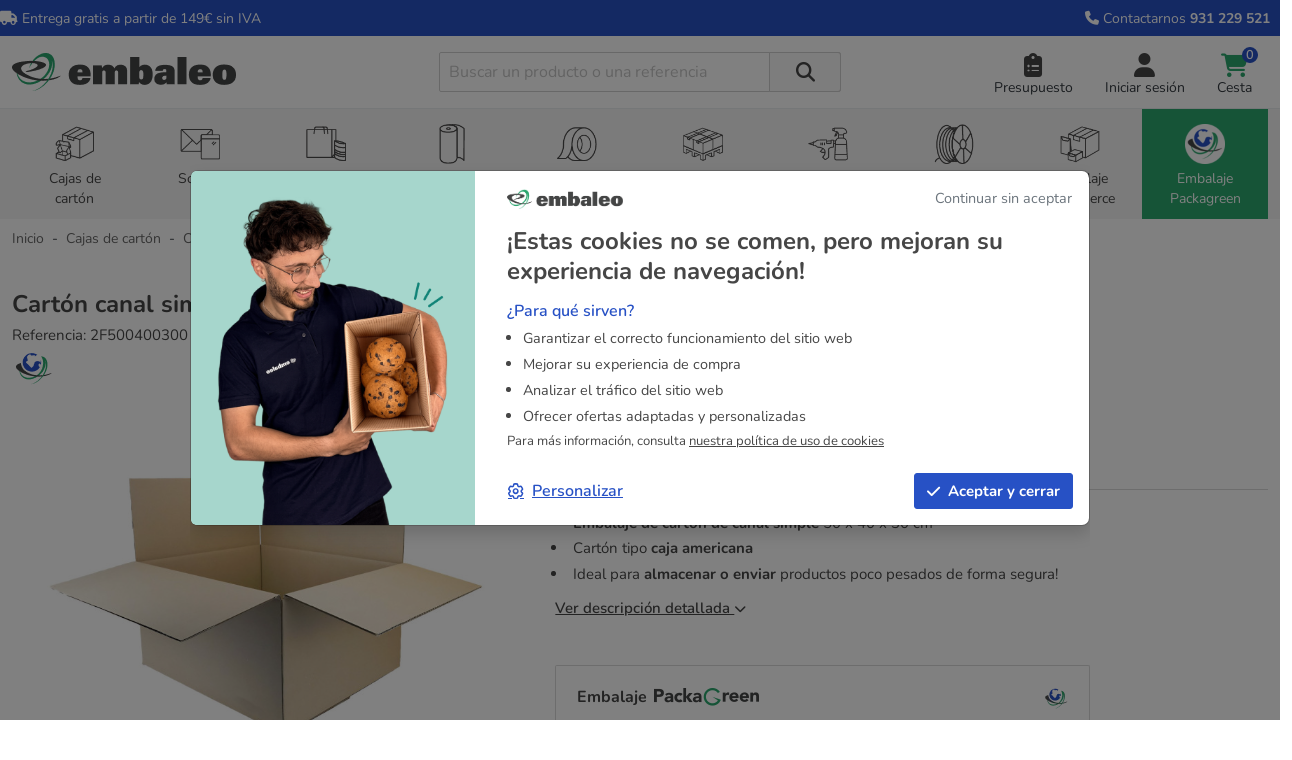

--- FILE ---
content_type: text/html; charset=utf-8
request_url: https://www.embaleo.es/caja-de-carton-canal-simple/1139-carton-canal-simple-50x40x30-cm.html
body_size: 37413
content:
<!doctype html>
<html lang="es-ES">
  <head>
    
      
  <meta charset="utf-8">



  <meta http-equiv="x-ua-compatible" content="ie=edge">



  
    

  
  

    <link
      rel="preload"
      href="https://www.embaleo.es/themes/embaleo/assets/fonts/fa-solid-900-8c8340ec2135470dbeb3.woff2"
      as="font"
      crossorigin
    ><link
      rel="preload"
      href="https://www.embaleo.es/themes/embaleo/assets/fonts/fa-regular-400-135b60595b470849e4f1.woff2"
      as="font"
      crossorigin
    ><link
      rel="preload"
      href="https://www.embaleo.es/themes/embaleo/assets/fonts/nunito-latin-700-normal-6a5cf87e324af2e9c4a1.woff2"
      as="font"
      crossorigin
    ><link
      rel="preload"
      href="https://www.embaleo.es/themes/embaleo/assets/fonts/nunito-latin-400-normal-9f3f4583bd7c435a198c.woff2"
      as="font"
      crossorigin
    ><link
      rel="preload"
      href="https://www.embaleo.es/themes/embaleo/assets/fonts/nunito-latin-300-normal-b632ea72699e1f086d08.woff2"
      as="font"
      crossorigin
    >
  

  <title>Caja de cartón canal simple 50 x 40 x 30 cm</title>

  
    <script data-keepinline="true">
  var cdcGtmApi = '//www.embaleo.es/module/cdc_googletagmanager/async';
  var ajaxShippingEvent = 1;
  var ajaxPaymentEvent = 1;

  /* datalayer */
  dataLayer = window.dataLayer || [];

  function gtag() {
    dataLayer.push(arguments);
  }

  gtag("consent", "default", {
    ad_storage: "denied",
    analytics_storage: "denied",
    functionality_storage: "denied", // optional
    personalization_storage: "denied", // optional
    security_storage: "denied", // optional
    ad_user_data: "denied", // v2
    ad_personalization: "denied", // v2
    wait_for_update: 1000 // milliseconds
  });

  // Improve ad click measurement quality (optional)
  gtag('set', 'url_passthrough', false);

  // Further redact your ads data (optional)
  gtag("set", "ads_data_redaction", true);

  document.addEventListener("gdprCookiesEnabled", function (e){
    gtag('consent', 'update', {
      ad_storage: (e.detail.marketing) ? 'granted' : 'denied',
      analytics_storage: (e.detail.analytics) ? 'granted' : 'denied',
      functionality_storage: (e.detail.performance) ? 'granted' : 'denied',
      personalization_storage: (e.detail.performance) ? 'granted' : 'denied',
      ad_user_data: (e.detail.marketing) ? 'granted' : 'denied',
      ad_personalization: (e.detail.marketing) ? 'granted' : 'denied',
    });
  });

      let cdcDatalayer = {"pageCategory":"product","event":"view_item","ecommerce":{"currency":"EUR","items":[{"item_name":"Carton canal simple 50 x 40 x 30 cm","item_id":"1139","price":"44.2","item_category":"Cajas de carton","item_category2":"Cajas de carton y cajas americanas","item_category3":"Cajas de carton de canal simple","item_variant":"Lote de 20","quantity":1,"google_business_vertical":"retail"}],"value":"44.2"},"google_tag_params":{"ecomm_pagetype":"product","ecomm_prodid":"1139","ecomm_totalvalue":53.48,"ecomm_totalvalue_tax_exc":44.2,"ecomm_category":"Cajas de carton de canal simple"}};
  dataLayer.push(cdcDatalayer);
  
  /* call to GTM Tag */
    (function(w,d,s,l,i){w[l]=w[l]||[];w[l].push({'gtm.start':
      new Date().getTime(),event:'gtm.js'});var f=d.getElementsByTagName(s)[0],
    j=d.createElement(s),dl=l!='dataLayer'?'&l='+l:'';j.async=true;j.src=
    'https://metrics.embaleo.es/wuvvquiu07lpbjs.js?id='+i+dl;f.parentNode.insertBefore(j,f);
  })(window,document,'script','dataLayer','GTM-N625G4P');
  
  /* async call to avoid cache system for dynamic data */
    dataLayer.push({
    'event': 'datalayer_ready'
  });
  </script>

  

  <meta name="description" content="La caja de cartón estándar protege de manera eficaz todo tipo de objetos ligeros. Entrega gratis a partir de 149EUR sin IVA en su tienda en línea Embaleo.es.">

  
      <link rel="canonical" href="https://www.embaleo.es/caja-de-carton-canal-simple/1139-carton-canal-simple-50x40x30-cm.html">
  
  
          <link rel="alternate" href="https://www.embaleo.com/carton-simple-cannelure/1139-20-cartons-standards-50x40x30-cm.html" hreflang="fr">
          <link rel="alternate" href="https://www.embaleo.es/caja-de-carton-canal-simple/1139-carton-canal-simple-50x40x30-cm.html" hreflang="es">
      

  
    <script type="application/ld+json">
  {
    "@context": "https://schema.org",
    "@type": "Organization",
    "name" : "Embaleo",
    "url" : "https://www.embaleo.es/",
          "logo": {
        "@type": "ImageObject",
        "url":"https://www.embaleo.es/img/logo-17386596024.jpg"
      }
      }
</script>

<script type="application/ld+json">
  {
    "@context": "https://schema.org",
    "@type": "WebPage",
    "isPartOf": {
      "@type": "WebSite",
      "url":  "https://www.embaleo.es/",
      "name": "Embaleo"
    },
    "name": "Caja de cartón canal simple 50 x 40 x 30 cm",
      "url":  "https://www.embaleo.es/caja-de-carton-canal-simple/1139-carton-canal-simple-50x40x30-cm.html"
    }
</script>


  <script type="application/ld+json">
    {
      "@context": "https://schema.org",
      "@type": "BreadcrumbList",
      "itemListElement": [
                  {
            "@type": "ListItem",
            "position": 1,
            "name": "Inicio",
            "item": "https://www.embaleo.es/"
            },                    {
            "@type": "ListItem",
            "position": 2,
            "name": "Cajas de cartón",
            "item": "https://www.embaleo.es/1010-cajas-de-carton-cajas-postales"
            },                    {
            "@type": "ListItem",
            "position": 3,
            "name": "Cajas de cartón y cajas americanas",
            "item": "https://www.embaleo.es/1290-cajas-de-carton-cajas-americanas"
            },                    {
            "@type": "ListItem",
            "position": 4,
            "name": "Cajas de cartón de canal simple",
            "item": "https://www.embaleo.es/1011-caja-de-carton-canal-simple"
            },                    {
            "@type": "ListItem",
            "position": 5,
            "name": "Cartón canal simple 50 x 40 x 30 cm",
            "item": "https://www.embaleo.es/caja-de-carton-canal-simple/1139-carton-canal-simple-50x40x30-cm.html"
            }          ]
        }
  </script>
  

  
  




<script type="application/ld+json">
  {
    "@context": "https://schema.org/",
    "@type": "Product",
    "@id": "1139",
    "name": "Cartón canal simple 50 x 40 x 30 cm",
    "description": "La caja de cartón estándar protege de manera eficaz todo tipo de objetos ligeros. Entrega gratis a partir de 149EUR sin IVA en su tienda en línea Embaleo.es.",
    "category": "Cajas de cartón de canal simple",
    "image" :"https://www.embaleo.es/9280-product_main/carton-canal-simple-50x40x30-cm.jpg",    "sku": "2F500400300",
    "mpn": "2F500400300"
        ,"brand": {
      "@type": "Thing",
      "name": "Embaleo"
    }
                            ,"offers": [
                  {
            "@type": "Offer",
            "priceCurrency": "EUR",
            "name": "Cartón canal simple 50 x 40 x 30 cm - 2F500400300_20",
            "url": "https://www.embaleo.es/caja-de-carton-canal-simple/1139-carton-canal-simple-50x40x30-cm.html",
            "priceValidUntil": "2026-02-16",
            "price": "2.21",
            "itemCondition": "https://schema.org/NewCondition",
             "PriceSpecification":{
                "@type":"PriceSpecification",
                "eligibleQuantity":{
                     "@type":"QuantitativeValue",
                     "value":"20"
                }
             },

                        "image": "https://www.embaleo.es/9280-product_main/carton-canal-simple-50x40x30-cm.jpg",                        "sku": "2F500400300_20",
            "availability": "https://schema.org/InStock",
              "seller": {
                "@type": "Organization",
                  "name": "Embaleo"
                }
          }
          ,                  {
            "@type": "Offer",
            "priceCurrency": "EUR",
            "name": "Cartón canal simple 50 x 40 x 30 cm - 2F500400300_40",
            "url": "https://www.embaleo.es/caja-de-carton-canal-simple/1139-carton-canal-simple-50x40x30-cm.html",
            "priceValidUntil": "2026-02-16",
            "price": "1.98",
            "itemCondition": "https://schema.org/NewCondition",
             "PriceSpecification":{
                "@type":"PriceSpecification",
                "eligibleQuantity":{
                     "@type":"QuantitativeValue",
                     "value":"40"
                }
             },

                        "image": "https://www.embaleo.es/9280-product_main/carton-canal-simple-50x40x30-cm.jpg",                        "sku": "2F500400300_40",
            "availability": "https://schema.org/InStock",
              "seller": {
                "@type": "Organization",
                  "name": "Embaleo"
                }
          }
          ,                  {
            "@type": "Offer",
            "priceCurrency": "EUR",
            "name": "Cartón canal simple 50 x 40 x 30 cm - 2F500400300_220",
            "url": "https://www.embaleo.es/caja-de-carton-canal-simple/1139-carton-canal-simple-50x40x30-cm.html",
            "priceValidUntil": "2026-02-16",
            "price": "1.77",
            "itemCondition": "https://schema.org/NewCondition",
             "PriceSpecification":{
                "@type":"PriceSpecification",
                "eligibleQuantity":{
                     "@type":"QuantitativeValue",
                     "value":"220"
                }
             },

                        "image": "https://www.embaleo.es/9280-product_main/carton-canal-simple-50x40x30-cm.jpg",                        "sku": "2F500400300_220",
            "availability": "https://schema.org/InStock",
              "seller": {
                "@type": "Organization",
                  "name": "Embaleo"
                }
          }
                        ]
      
      }
</script>


  
    
  

  
    <meta property="og:title" content="Caja de cartón canal simple 50 x 40 x 30 cm" />
    <meta property="og:description" content="La caja de cartón estándar protege de manera eficaz todo tipo de objetos ligeros. Entrega gratis a partir de 149EUR sin IVA en su tienda en línea Embaleo.es." />

                <meta property="og:url" content="https://www.embaleo.es/caja-de-carton-canal-simple/1139-carton-canal-simple-50x40x30-cm.html" />
      
    <meta property="og:site_name" content="Embaleo" />
    
    <meta property="twitter:title" content="Caja de cartón canal simple 50 x 40 x 30 cm" />
    <meta property="twitter:description" content="La caja de cartón estándar protege de manera eficaz todo tipo de objetos ligeros. Entrega gratis a partir de 149EUR sin IVA en su tienda en línea Embaleo.es." />
              <meta property="twitter:url" content="https://www.embaleo.es/caja-de-carton-canal-simple/1139-carton-canal-simple-50x40x30-cm.html" />
          <meta property="twitter:card" content="summary_large_image" />

                  
  



  <meta name="viewport" content="width=device-width, initial-scale=1">



  <link rel="icon" type="image/vnd.microsoft.icon" href="https://www.embaleo.es/img/favicon-4.ico?1753101145">
  <link rel="shortcut icon" type="image/x-icon" href="https://www.embaleo.es/img/favicon-4.ico?1753101145">


<link href="/embaleo-manifest.json" rel="manifest">
<link rel="apple-touch-icon" href="/android-chrome-192x192.png">


    <link rel="stylesheet" href="https://www.embaleo.es/themes/embaleo/assets/css/theme.css?v=149" type="text/css" media="all">
  <link rel="stylesheet" href="https://www.embaleo.es/themes/embaleo/modules/productcomments/views/css/productcomments.css?v=149" type="text/css" media="all">
  <link rel="stylesheet" href="https://www.embaleo.es/modules/pm_advancedtopmenu/views/css/pm_advancedtopmenu_base.css?v=149" type="text/css" media="all">
  <link rel="stylesheet" href="https://www.embaleo.es/modules/pm_advancedtopmenu/views/css/pm_advancedtopmenu_global-4.css?v=149" type="text/css" media="all">
  <link rel="stylesheet" href="https://www.embaleo.es/modules/pm_advancedtopmenu/views/css/pm_advancedtopmenu-4.css?v=149" type="text/css" media="all">
  <link rel="stylesheet" href="https://www.embaleo.es/modules/bewedswiperjs/views/css/swiperjs.css?v=149" type="text/css" media="all">
  <link rel="stylesheet" href="https://www.embaleo.es/themes/embaleo/modules/allinone_rewards/css/presta-1.7/allinone_rewards-1.7.css?v=149" type="text/css" media="all">




  

  <script type="text/javascript">
        var adtm_activeLink = {"id":1011,"type":"category"};
        var adtm_isToggleMode = false;
        var adtm_menuHamburgerSelector = "#menu-icon, .menu-icon";
        var adtm_stickyOnMobile = false;
        var prestashop = {"cart":{"products":[],"totals":{"total":{"type":"total","label":"Total","amount":0,"value":"0,00\u00a0\u20ac"},"total_including_tax":{"type":"total","label":"Total con IVA","amount":0,"value":"0,00\u00a0\u20ac"},"total_excluding_tax":{"type":"total","label":"Total sin IVA","amount":0,"value":"0,00\u00a0\u20ac"}},"subtotals":{"products":{"type":"products","label":"Subtotal","amount":0,"value":"0,00\u00a0\u20ac"},"discounts":null,"shipping":{"type":"shipping","label":"Gastos de env\u00edo","amount":0,"value":""},"tax":{"type":"tax","label":"IVA","amount":0,"value":"0,00\u00a0\u20ac"}},"products_count":0,"summary_string":"0 art\u00edculos","vouchers":{"allowed":1,"added":[]},"discounts":[],"minimalPurchase":30,"minimalPurchaseRequired":"Se necesita una compra m\u00ednima total de 30,00\u00a0\u20ac (sin IVA) para validar su pedido. En este momento el valor total de su carrito es de 0,00\u00a0\u20ac (impuestos exc.)."},"currency":{"id":1,"name":"Euro","iso_code":"EUR","iso_code_num":"978","sign":"\u20ac"},"customer":{"lastname":null,"firstname":null,"email":null,"birthday":null,"newsletter":null,"newsletter_date_add":null,"optin":null,"website":null,"company":null,"siret":null,"ape":null,"is_logged":false,"gender":{"type":null,"name":null},"addresses":[]},"country":{"id_zone":"10","id_currency":"0","call_prefix":"34","iso_code":"ES","active":"1","contains_states":"0","need_identification_number":"1","need_zip_code":"1","zip_code_format":"NNNNN","display_tax_label":"1","name":"Espa\u00f1a","id":6},"language":{"name":"Espa\u00f1ol (Spanish)","iso_code":"es","locale":"es-ES","language_code":"es-es","active":"1","is_rtl":"0","date_format_lite":"d\/m\/Y","date_format_full":"d\/m\/Y H:i:s","id":3},"page":{"title":"","canonical":"https:\/\/www.embaleo.es\/caja-de-carton-canal-simple\/1139-carton-canal-simple-50x40x30-cm.html","meta":{"title":"Caja de cart\u00f3n canal simple 50 x 40 x 30 cm","description":"La caja de cart\u00f3n est\u00e1ndar protege de manera eficaz todo tipo de objetos ligeros. Entrega gratis a partir de 149EUR sin IVA en su tienda en l\u00ednea Embaleo.es.","keywords":"embalaje,cart\u00f3n,caja,canal simple","robots":"index"},"page_name":"product","body_classes":{"lang-es":true,"lang-rtl":false,"country-ES":true,"currency-EUR":true,"layout-full-width":true,"page-product":true,"tax-display-enabled":true,"page-customer-account":false,"product-id-1139":true,"product-Cart\u00f3n canal simple 50 x 40 x 30 cm":true,"product-id-category-1011":true,"product-id-manufacturer-0":true,"product-id-supplier-0":true,"product-available-for-order":true},"admin_notifications":[],"password-policy":{"feedbacks":{"0":"Muy d\u00e9bil","1":"D\u00e9bil","2":"Promedio","3":"Fuerte","4":"Muy fuerte","Straight rows of keys are easy to guess":"Una serie seguida de teclas de la misma fila es f\u00e1cil de adivinar","Short keyboard patterns are easy to guess":"Los patrones de teclado cortos son f\u00e1ciles de adivinar","Use a longer keyboard pattern with more turns":"Usa un patr\u00f3n de teclado m\u00e1s largo y con m\u00e1s giros","Repeats like \"aaa\" are easy to guess":"Las repeticiones como \u00abaaa\u00bb son f\u00e1ciles de adivinar","Repeats like \"abcabcabc\" are only slightly harder to guess than \"abc\"":"Las repeticiones como \"abcabcabc\" son solo un poco m\u00e1s dif\u00edciles de adivinar que \"abc\"","Sequences like abc or 6543 are easy to guess":"Las secuencias como \"abc\" o \"6543\" son f\u00e1ciles de adivinar","Recent years are easy to guess":"Los a\u00f1os recientes son f\u00e1ciles de adivinar","Dates are often easy to guess":"Las fechas suelen ser f\u00e1ciles de adivinar","This is a top-10 common password":"Esta es una de las 10 contrase\u00f1as m\u00e1s comunes","This is a top-100 common password":"Esta es una de las 100 contrase\u00f1as m\u00e1s comunes","This is a very common password":"Esta contrase\u00f1a es muy com\u00fan","This is similar to a commonly used password":"Esta contrase\u00f1a es similar a otras contrase\u00f1as muy usadas","A word by itself is easy to guess":"Una palabra que por s\u00ed misma es f\u00e1cil de adivinar","Names and surnames by themselves are easy to guess":"Los nombres y apellidos completos son f\u00e1ciles de adivinar","Common names and surnames are easy to guess":"Los nombres comunes y los apellidos son f\u00e1ciles de adivinar","Use a few words, avoid common phrases":"Usa varias palabras, evita frases comunes","No need for symbols, digits, or uppercase letters":"No se necesitan s\u00edmbolos, d\u00edgitos o letras may\u00fasculas","Avoid repeated words and characters":"Evita repetir palabras y caracteres","Avoid sequences":"Evita secuencias","Avoid recent years":"Evita a\u00f1os recientes","Avoid years that are associated with you":"Evita a\u00f1os que puedan asociarse contigo","Avoid dates and years that are associated with you":"Evita a\u00f1os y fechas que puedan asociarse contigo","Capitalization doesn't help very much":"Las may\u00fasculas no ayudan mucho","All-uppercase is almost as easy to guess as all-lowercase":"Todo en may\u00fasculas es casi tan f\u00e1cil de adivinar como en min\u00fasculas","Reversed words aren't much harder to guess":"Las palabras invertidas no son mucho m\u00e1s dif\u00edciles de adivinar","Predictable substitutions like '@' instead of 'a' don't help very much":"Las sustituciones predecibles como usar \"@\" en lugar de \"a\" no ayudan mucho","Add another word or two. Uncommon words are better.":"A\u00f1ade una o dos palabras m\u00e1s. Es mejor usar palabras poco habituales."}}},"shop":{"name":"Embaleo","logo":"https:\/\/www.embaleo.es\/img\/logo-17386596024.jpg","stores_icon":"https:\/\/www.embaleo.es\/img\/logo_stores.png","favicon":"https:\/\/www.embaleo.es\/img\/favicon-4.ico"},"core_js_public_path":"\/themes\/","urls":{"base_url":"https:\/\/www.embaleo.es\/","current_url":"https:\/\/www.embaleo.es\/caja-de-carton-canal-simple\/1139-carton-canal-simple-50x40x30-cm.html","shop_domain_url":"https:\/\/www.embaleo.es","img_ps_url":"https:\/\/www.embaleo.es\/img\/","img_cat_url":"https:\/\/www.embaleo.es\/img\/c\/","img_lang_url":"https:\/\/www.embaleo.es\/img\/l\/","img_prod_url":"https:\/\/www.embaleo.es\/img\/p\/","img_manu_url":"https:\/\/www.embaleo.es\/img\/m\/","img_sup_url":"https:\/\/www.embaleo.es\/img\/su\/","img_ship_url":"https:\/\/www.embaleo.es\/img\/s\/","img_store_url":"https:\/\/www.embaleo.es\/img\/st\/","img_col_url":"https:\/\/www.embaleo.es\/img\/co\/","img_url":"https:\/\/www.embaleo.es\/themes\/hummingbird\/assets\/img\/","css_url":"https:\/\/www.embaleo.es\/themes\/hummingbird\/assets\/css\/","js_url":"https:\/\/www.embaleo.es\/themes\/hummingbird\/assets\/js\/","pic_url":"https:\/\/www.embaleo.es\/upload\/","theme_assets":"https:\/\/www.embaleo.es\/themes\/hummingbird\/assets\/","theme_dir":"https:\/\/www.embaleo.es\/themes\/embaleo\/","child_theme_assets":"https:\/\/www.embaleo.es\/themes\/embaleo\/assets\/","child_img_url":"https:\/\/www.embaleo.es\/themes\/embaleo\/assets\/img\/","child_css_url":"https:\/\/www.embaleo.es\/themes\/embaleo\/assets\/css\/","child_js_url":"https:\/\/www.embaleo.es\/themes\/embaleo\/assets\/js\/","pages":{"address":"https:\/\/www.embaleo.es\/direccion","addresses":"https:\/\/www.embaleo.es\/direcciones","authentication":"https:\/\/www.embaleo.es\/autenticacion","manufacturer":"https:\/\/www.embaleo.es\/fabricantes","cart":"https:\/\/www.embaleo.es\/cesta","category":"https:\/\/www.embaleo.es\/index.php?controller=category","cms":"https:\/\/www.embaleo.es\/index.php?controller=cms","contact":"https:\/\/www.embaleo.es\/contactarnos","discount":"https:\/\/www.embaleo.es\/codigo-de-descuento","guest_tracking":"https:\/\/www.embaleo.es\/suivi-commande-invite","history":"https:\/\/www.embaleo.es\/historial-de-mis-pedidos","identity":"https:\/\/www.embaleo.es\/mis-datos-personales","index":"https:\/\/www.embaleo.es\/","my_account":"https:\/\/www.embaleo.es\/mi-cuenta","order_confirmation":"https:\/\/www.embaleo.es\/confirmation-commande","order_detail":"https:\/\/www.embaleo.es\/index.php?controller=order-detail","order_follow":"https:\/\/www.embaleo.es\/details-de-la-commande","order":"https:\/\/www.embaleo.es\/pedido","order_return":"https:\/\/www.embaleo.es\/index.php?controller=order-return","order_slip":"https:\/\/www.embaleo.es\/abonos","pagenotfound":"https:\/\/www.embaleo.es\/index.php?controller=pagenotfound","password":"https:\/\/www.embaleo.es\/contrasena-olvidada","pdf_invoice":"https:\/\/www.embaleo.es\/index.php?controller=pdf-invoice","pdf_order_return":"https:\/\/www.embaleo.es\/index.php?controller=pdf-order-return","pdf_order_slip":"https:\/\/www.embaleo.es\/index.php?controller=pdf-order-slip","prices_drop":"https:\/\/www.embaleo.es\/ofertas","product":"https:\/\/www.embaleo.es\/index.php?controller=product","registration":"https:\/\/www.embaleo.es\/index.php?controller=registration","search":"https:\/\/www.embaleo.es\/buscar","sitemap":"https:\/\/www.embaleo.es\/mapa-del-sitio","stores":"https:\/\/www.embaleo.es\/magasins","supplier":"https:\/\/www.embaleo.es\/fournisseurs","new_products":"https:\/\/www.embaleo.es\/nuevos-productos","brands":"https:\/\/www.embaleo.es\/fabricantes","register":"https:\/\/www.embaleo.es\/index.php?controller=registration","order_login":"https:\/\/www.embaleo.es\/pedido?login=1"},"alternative_langs":{"fr":"https:\/\/www.embaleo.com\/carton-simple-cannelure\/1139-20-cartons-standards-50x40x30-cm.html","es":"https:\/\/www.embaleo.es\/caja-de-carton-canal-simple\/1139-carton-canal-simple-50x40x30-cm.html"},"actions":{"logout":"https:\/\/www.embaleo.es\/?mylogout="},"no_picture_image":{"bySize":{"small_default":{"url":"https:\/\/www.embaleo.es\/img\/p\/es-default-small_default.jpg","width":98,"height":98},"default_xs":{"url":"https:\/\/www.embaleo.es\/img\/p\/es-default-default_xs.jpg","width":120,"height":120},"cart_default":{"url":"https:\/\/www.embaleo.es\/img\/p\/es-default-cart_default.jpg","width":125,"height":125},"default_s":{"url":"https:\/\/www.embaleo.es\/img\/p\/es-default-default_s.jpg","width":160,"height":160},"default_m":{"url":"https:\/\/www.embaleo.es\/img\/p\/es-default-default_m.jpg","width":200,"height":200},"home_default":{"url":"https:\/\/www.embaleo.es\/img\/p\/es-default-home_default.jpg","width":250,"height":250},"default_md":{"url":"https:\/\/www.embaleo.es\/img\/p\/es-default-default_md.jpg","width":320,"height":320},"default_xl":{"url":"https:\/\/www.embaleo.es\/img\/p\/es-default-default_xl.jpg","width":400,"height":400},"medium_default":{"url":"https:\/\/www.embaleo.es\/img\/p\/es-default-medium_default.jpg","width":452,"height":452},"product_main":{"url":"https:\/\/www.embaleo.es\/img\/p\/es-default-product_main.jpg","width":720,"height":720},"large_default":{"url":"https:\/\/www.embaleo.es\/img\/p\/es-default-large_default.jpg","width":800,"height":800},"product_main_2x":{"url":"https:\/\/www.embaleo.es\/img\/p\/es-default-product_main_2x.jpg","width":1440,"height":1440}},"small":{"url":"https:\/\/www.embaleo.es\/img\/p\/es-default-small_default.jpg","width":98,"height":98},"medium":{"url":"https:\/\/www.embaleo.es\/img\/p\/es-default-default_md.jpg","width":320,"height":320},"large":{"url":"https:\/\/www.embaleo.es\/img\/p\/es-default-product_main_2x.jpg","width":1440,"height":1440},"legend":""}},"configuration":{"display_taxes_label":true,"display_prices_tax_incl":false,"is_catalog":false,"show_prices":true,"opt_in":{"partner":false},"quantity_discount":{"type":"discount","label":"Descuento unitario"},"voucher_enabled":1,"return_enabled":0},"field_required":[],"breadcrumb":{"links":[{"title":"Inicio","url":"https:\/\/www.embaleo.es\/"},{"title":"Cajas de cart\u00f3n","url":"https:\/\/www.embaleo.es\/1010-cajas-de-carton-cajas-postales"},{"title":"Cajas de cart\u00f3n y cajas americanas","url":"https:\/\/www.embaleo.es\/1290-cajas-de-carton-cajas-americanas"},{"title":"Cajas de cart\u00f3n de canal simple","url":"https:\/\/www.embaleo.es\/1011-caja-de-carton-canal-simple"},{"title":"Cart\u00f3n canal simple 50 x 40 x 30 cm","url":"https:\/\/www.embaleo.es\/caja-de-carton-canal-simple\/1139-carton-canal-simple-50x40x30-cm.html"}],"count":5},"link":{"protocol_link":"https:\/\/","protocol_content":"https:\/\/"},"time":1769910884,"static_token":"de0d5661204dc55642fd6ab5cf115a76","token":"1e828cbfa1ed10cf9fcb0169c26c5e59","debug":false,"modules":{"bewedalternatelang":null,"idxrrecargoe":null,"bewedcategorycanonical":null,"bewedcontactmenu":null}};
      </script>



  <meta name="idx" content="PSIDSHOP2026-AIX696478727265636172676f65">
  <!-- START OF DOOFINDER ADD TO CART SCRIPT -->
  <script>
    document.addEventListener('DOMContentLoaded', function() {
      var headerBottom = document.getElementById('header-bottom');
      var headerBottomInitiallyHidden = headerBottom && window.getComputedStyle(headerBottom).display === 'none';
      var footer = document.getElementById('footer');

      function toggleHeaderBottom(displayValue, event) {
        if (!event.detail.tag || !event.detail.tag._display || event.detail.tag._display._theme !== 'embedded') {
          return;
        }
        if (headerBottom) {
          if (headerBottomInitiallyHidden) return;
          headerBottom.style.display = displayValue;
        }

        if (footer) {
          footer.style.display = displayValue;
        }
      }

      document.addEventListener('doofinder.show', function(event) {
        toggleHeaderBottom('none', event);
      });

      document.addEventListener('doofinder.hide', function(event) {
        toggleHeaderBottom('block', event);
      });

    });
  </script>
  <!-- END OF DOOFINDER ADD TO CART SCRIPT -->

  <!-- START OF DOOFINDER UNIQUE SCRIPT -->
  <script data-keepinline>

    
    (function(w, k) {w[k] = window[k] || function () { (window[k].q = window[k].q || []).push(arguments) }})(window, "doofinderApp")
    

    // Custom personalization:
    doofinderApp("config", "language", "es-es");
    doofinderApp("config", "currency", "EUR");

  </script>
  <script src="https://eu1-config.doofinder.com/2.x/df4c5f80-67aa-4add-9d19-d6844e67b601.js" async></script>

  <script>
    <!-- Cookie consent management for Doofinder -->
    document.addEventListener("gdprCookiesEnabled", function (e) {
      try {
        if (e.detail && e.detail.performance) {
          const dfConsent = localStorage.getItem("df-cookies-allowed");
          if(dfConsent === null || dfConsent === "false") {
            if (typeof Doofinder !== "undefined" && typeof Doofinder.enableCookies === "function") {
              Doofinder.enableCookies();
            } else if (!localStorage.getItem("df-cookies-allowed")) {
              localStorage.setItem("df-cookies-allowed", "true");
            }
          }
        }
      } catch (e) {
      }
    });
  </script>
  <!-- END OF DOOFINDER UNIQUE SCRIPT -->
<script>
  window.Brevo = window.Brevo || [];

  document.addEventListener("gdprCookiesEnabled", function (e){
    if(e.detail.marketing){
      var script = document.createElement("script");
      script.src = "https://cdn.brevo.com/js/sdk-loader.js";
      script.async = true;
      document.head.appendChild(script);

      script.onload = function () {
        Brevo.push([
          "init",
          {
            client_key: "u4jnm4ztumqdg3tz4anz3",
            email_id: "",
          },
        ]);
      };
    }
  });



</script>





    
  <meta property="og:type" content="product">
  <meta content="https://www.embaleo.es/caja-de-carton-canal-simple/1139-carton-canal-simple-50x40x30-cm.html">
  <meta property="og:image" content="https://www.embaleo.es/9280-product_main/carton-canal-simple-50x40x30-cm.jpg">
  <meta name="twitter:card" content="summary_large_image"/>
  <meta name="twitter:image" content="https://www.embaleo.es/9280-product_main/carton-canal-simple-50x40x30-cm.jpg"/>
  <meta property="product:price:amount" content="1.77">
  <meta name="twitter:data1" content="1.77"/>
  <meta name="twitter:label1" content="Precio"/>
  <meta property="product:price:currency" content="EUR">

  </head>

  <body id="product" class="lang-es country-es currency-eur layout-full-width page-product tax-display-enabled product-id-1139 product-carton-canal-simple-50-x-40-x-30-cm product-id-category-1011 product-id-manufacturer-0 product-id-supplier-0 product-available-for-order">
    
        <noscript><iframe src="https://metrics.embaleo.com/ns.html?id=GTM-N625G4P"
                  height="0" width="0" style="display:none;visibility:hidden"></iframe></noscript>

    

    
          

    <header id="header" class="header">
      
        

  <div id="header-banner" class="header-banner">
    <div class="header-banner__container">
      
      <div class="header-banner__middle col-md-4">
        <a href="https://www.embaleo.es/content/6-entrega">
        <i class="fa-solid fa-truck"></i> Entrega gratis a partir de 149€ sin IVA 
        </a>
      </div>
      <div class="header-banner__right col-md-4">
        <a href="https://www.embaleo.es/contactarnos">
      <span>
          <i class="fa-solid fa-phone"></i>
      </span>
        <span class="d-none d-xl-inline-flex">
          Contactarnos
      </span>
        <span class="fw-bold">
          931 229 521
      </span>
        </a>
      </div>
    </div>
  </div>



  <nav id="header-top" class="header-top">

    <div class="container">
      <div class="header-top-desktop row">
        <div class="header-top__left col-7 col-sm-6 order-1 col-lg-4 col-xl-4 logo">
          <div class="d-md-none text-center mobile col-2">
            <div class="float-xs-left" id="menu-icon">
              <i class="fa-solid fa-bars d-inline"></i>
            </div>
          </div>
          <a class="navbar-brand d-block" href="https://www.embaleo.es/">
              <picture>
                <source width="172" media="(max-width: 767px)" srcset="/themes/embaleo/img/logo-embaleo-1x.webp 1x, /themes/embaleo/img/logo-embaleo-2x.webp 2x">
                <source width="224" media="(min-width: 768px)" srcset="/themes/embaleo/img/logo-embaleo-1x.webp 1x, /themes/embaleo/img/logo-embaleo-2x.webp 2x">
                <img width="224" height="38" class="logo img-fluid img-responsive" src="/themes/embaleo/img/logo-embaleo-1x.webp" alt="Embaleo">
              </picture>
          </a>
        </div>
                <div class="header-top__middle order-3 bottom-0 col-lg-4 col-xl-4">
          <div id="search_widget" class="search-widgets" data-search-controller-url="//www.embaleo.es/buscar">
  <form method="get" action="//www.embaleo.es/buscar">
    <input type="hidden" name="controller" value="search">
    <input type="text" name="s" value="" placeholder="Buscar un producto o una referencia" aria-label="Buscar">
    <i class="fa-solid fa-magnifying-glass"></i>
  </form>
</div>

        </div>
        <div class="header-top__right col-5 col-sm-6 col-lg-4 col-xl-4 order-2 order-lg-3">
          <div id="_desktop_quote_cart">
  <div class="user-info">
    <div class="header-block">
      <a href="https://www.embaleo.es/solicitud-de-presupuesto/cesta" title="Cesta presupuesto" class="header-block__action-btn" id="tg-quote-header">
        <div class="header-block__left">
          <i class="fa-solid fa-clipboard-list header-block__icon" aria-hidden="true"></i>
        </div>
        <div class="header-block__right">
          <span class="header-block__title d-none d-md-flex">Presupuesto</span>


        </div>
      </a>
    </div>
  </div>
</div>
<div id="_desktop_user_info">
  <div class="user-info">
          <div class="header-block">
        <a href="https://www.embaleo.es/autenticacion"
           title="Acceda a su cuenta de cliente"
           class="header-block__action-btn"
           id="login-link"
           data-back="https%3A%2F%2Fwww.embaleo.es%2Fcaja-de-carton-canal-simple%2F1139-carton-canal-simple-50x40x30-cm.html"
           role="button">
          <i class="fa-solid fa-user header-block__icon" aria-hidden="true"></i>
          <div class="header-block__right">
            <span class="header-block__title d-none d-md-flex ">Iniciar sesión</span>
            <span class="header-block__subtitle d-none">Iniciar sesión</span>
          </div>
        </a>
      </div>
      </div>
</div>
<div id="_desktop_cart">
  <div class="d-block header-block blockcart cart-preview inactive" data-refresh-url="//www.embaleo.es/module/ps_shoppingcart/ajax">
    <div class="header">
          <span class="header-block__action-btn">
            <div class="header-block__left">
          <i class="d-flex flex-wrap fa-solid fa-cart-shopping header-block__icon primary" aria-hidden="true"></i>
        </div>
        <div class="header-block__right">
          <span class="header-block__title d-none d-md-block d-lg-flex">
            Cesta</span>
          <div class="d-flex">
            <span class="d-flex header-block__badge">
                0
            </span>
          </div>
        </div>
          </span>
        </div>
        </div>
</div>

      </div>
          </div>
  </nav>



  <div id="header-bottom" class="header-bottom">
    <div class="container header-bottom__container">
      <div class="row gx-2 align-items-stretch header-bottom__row">
        <div class="search__mobile d-md-none col-auto">
        <!-- MODULE PM_AdvancedTopMenu || Presta-Module.com -->
</div><div class="clear"></div><div id="_desktop_top_menu" class="adtm_menu_container">
	<div id="adtm_menu" data-open-method="2" class="" data-active-id="product" data-active-type="custom">
		<div id="adtm_menu_inner" class="clearfix advtm_open_on_click">
			<ul id="menu">
        <li class="li-niveau1 sub menu-mobile-title">
          <div class="menu-mobile-title-container">
            <div class="pull-center">
              Productos
            </div>
            <div class="pull-right mobile-menu-back">
              <span class="back_icon"></span> X
            </div>
          </div>
        </li>
														
																																																								<li class="li-niveau1 advtm_menu_15 sub">
						<a href="https://www.embaleo.es/1010-cajas-de-carton-cajas-postales"  class=" a-niveau1"  data-type="category" data-id="1010"><span class="advtm_menu_span advtm_menu_span_15"><img loading="lazy" src="//www.embaleo.es/modules/pm_advancedtopmenu/menu_icons/15-es.webp" alt="Cajas de cart&oacute;n" width="71" height="71" class="adtm_menu_icon img-responsive img-fluid" />Cajas de cart&oacute;n</span></a>											<div class="adtm_sub container">
															<p class="adtm_sub_niveau1"><a href="/1010-cajas-de-carton-cajas-postales"><img src="https://www.embaleo.com/img/cms/cartons-boites-x2.webp" alt="Cajas de carton" width="30" height="30" loading="lazy" />Ver todas las cajas <i class="fa-solid fa-chevron-right"></i></a></p>													<table class="columnWrapTable">
							<tr>
																							
																<td class="adtm_column_wrap_td advtm_column_wrap_td_16">
									<div class="adtm_column_wrap advtm_column_wrap_16">
																			<div class="adtm_column_wrap_sizer">&nbsp;</div>
																																																												<div class="adtm_column adtm_column_71 accordion">
											                        																							<span class="column_wrap_title">
												<a href="https://www.embaleo.es/1290-cajas-de-carton-cajas-americanas"  class=""  data-type="category" data-id="1290">Cajas de cart&oacute;n y cajas americanas</a>                                                  <button class="accordion-button collapsed" data-bs-toggle="collapse" data-bs-target=".adtm_elements_71">
                        </button>
                          											</span>
																																			<ul class="adtm_elements adtm_elements_71 accordion-collapse collapse accordion-body">
																																																																			<li class="">
													<a href="https://www.embaleo.es/1011-caja-de-carton-canal-simple"  class=""  data-type="category" data-id="1011">Cajas de cart&oacute;n de canal simple</a>												</li>
																																																																																	<li class="">
													<a href="https://www.embaleo.es/1012-caja-de-carton-canal-doble"  class=""  data-type="category" data-id="1012">Cajas de cart&oacute;n de canal doble</a>												</li>
																																																																																	<li class="">
													<a href="https://www.embaleo.es/1271-caja-de-carton-altura-variable"  class=""  data-type="category" data-id="1271">Cajas de cart&oacute;n de altura variable</a>												</li>
																																																																																	<li class="">
													<a href="https://www.embaleo.es/1018-caja-de-carton-paletizable"  class=""  data-type="category" data-id="1018">Cajas de cart&oacute;n paletizable</a>												</li>
																																						</ul>
																																	</div>
																																																																																	<div class="adtm_column adtm_column_74 accordion">
											                        																							<span class="column_wrap_title">
												<a href="https://www.embaleo.es/1292-almacenamiento-y-cajas-de-carton"  class=""  data-type="category" data-id="1292">Almacenamiento y cajas de cart&oacute;n</a>                                                  <button class="accordion-button collapsed" data-bs-toggle="collapse" data-bs-target=".adtm_elements_74">
                        </button>
                          											</span>
																																			<ul class="adtm_elements adtm_elements_74 accordion-collapse collapse accordion-body">
																																																																			<li class="">
													<a href="https://www.embaleo.es/1252-gavetas-de-carton"  class=""  data-type="category" data-id="1252">Gavetas de cart&oacute;n</a>												</li>
																																						</ul>
																																	</div>
																																																																																	<div class="adtm_column adtm_column_75 accordion">
											                        																							<span class="column_wrap_title">
												<a href="https://www.embaleo.es/140-cajas-de-carton-y-mudanza"  class=""  data-type="category" data-id="140">Cajas de cart&oacute;n y mudanza</a>                          											</span>
																																													</div>
																																																</div>
								</td>
																															
																<td class="adtm_column_wrap_td advtm_column_wrap_td_17">
									<div class="adtm_column_wrap advtm_column_wrap_17">
																			<div class="adtm_column_wrap_sizer">&nbsp;</div>
																																																												<div class="adtm_column adtm_column_72 accordion">
											                        																							<span class="column_wrap_title">
												<a href="https://www.embaleo.es/1291-cajas-postales-estuches-de-carton"  class=""  data-type="category" data-id="1291">Cajas postales y estuches de cart&oacute;n</a>                                                  <button class="accordion-button collapsed" data-bs-toggle="collapse" data-bs-target=".adtm_elements_72">
                        </button>
                          											</span>
																																			<ul class="adtm_elements adtm_elements_72 accordion-collapse collapse accordion-body">
																																																																			<li class="">
													<a href="https://www.embaleo.es/1014-cajas-postales"  class=""  data-type="category" data-id="1014">Cajas postales</a>												</li>
																																																																																	<li class="">
													<a href="https://www.embaleo.es/1009-cajas-de-envio-ida-vuelta"  class=""  data-type="category" data-id="1009">Cajas de env&iacute;o ida y vuelta</a>												</li>
																																																																																	<li class="">
													<a href="https://www.embaleo.es/1196-cajas-postales-extraplanas"  class=""  data-type="category" data-id="1196">Cajas postales extraplanas</a>												</li>
																																																																																	<li class="">
													<a href="https://www.embaleo.es/1016-estuches-postales"  class=""  data-type="category" data-id="1016">Estuches postales</a>												</li>
																																																																																	<li class="">
													<a href="https://www.embaleo.es/1248-tubos-de-envio"  class=""  data-type="category" data-id="1248">Tubos de env&iacute;o</a>												</li>
																																																																																	<li class="">
													<a href="https://www.embaleo.es/1319-cajas-postales-ecoresponsables"  class=""  data-type="category" data-id="1319"><img loading="lazy" src="//www.embaleo.es/modules/pm_advancedtopmenu/element_icons/93-es.png" alt="Cajas postales ecoresponsables" width="18" height="16" class="adtm_menu_icon img-responsive img-fluid" />Cajas postales ecoresponsables</a>												</li>
																																						</ul>
																																	</div>
																																																																																	<div class="adtm_column adtm_column_73 accordion">
											                        																							<span class="column_wrap_title">
												<a href="https://www.embaleo.es/1197-embalaje-de-carton-para-botellas"  class=""  data-type="category" data-id="1197">Embalajes para botellas</a>                          											</span>
																																													</div>
																																																</div>
								</td>
																															
																<td class="adtm_column_wrap_td advtm_column_wrap_td_21 advtm_hide_mobile">
									<div class="adtm_column_wrap advtm_column_wrap_21">
																			<div class="adtm_column_wrap_sizer">&nbsp;</div>
																																																												<div class="adtm_column adtm_column_84 accordion">
											                        																							<span class="column_wrap_title">
												<a href="https://www.embaleo.es/embalajes-personalizados/42130-caja-de-carton-personalizada.html"  class="" ><img loading="lazy" src="//www.embaleo.es/modules/pm_advancedtopmenu/column_icons/84-es.webp" alt="Cajas de cart&oacute;n personalizadas" width="1488" height="428" class="adtm_menu_icon img-responsive img-fluid" /></a>                          											</span>
																																													</div>
																																																																																	<div class="adtm_column adtm_column_85 accordion">
											                        																							<span class="column_wrap_title">
												<a href="https://www.embaleo.es/embalajes-personalizados/42129-caja-postal-personalizada.html"  class="" ><img loading="lazy" src="//www.embaleo.es/modules/pm_advancedtopmenu/column_icons/85-es.webp" alt="Cajas postales personalizadas" width="1488" height="428" class="adtm_menu_icon img-responsive img-fluid" /></a>                          											</span>
																																													</div>
																																																</div>
								</td>
																						</tr>
						</table>
												</div>
										</li>
																			
																																																								<li class="li-niveau1 advtm_menu_19 sub">
						<a href="https://www.embaleo.es/1042-sobres-bolsas"  class=" a-niveau1"  data-type="category" data-id="1042"><span class="advtm_menu_span advtm_menu_span_19"><img loading="lazy" src="//www.embaleo.es/modules/pm_advancedtopmenu/menu_icons/19-es.webp" alt="Sobres" width="71" height="71" class="adtm_menu_icon img-responsive img-fluid" />Sobres</span></a>											<div class="adtm_sub container">
															<p class="adtm_sub_niveau1"><a href="/1042-sobres-bolsas"><img src="https://www.embaleo.com/img/cms/enveloppes-pochettes-x2.webp" alt="sobres" width="30" height="30" loading="lazy" />Ver todos los sobres <i class="fa-solid fa-chevron-right"></i></a></p>													<table class="columnWrapTable">
							<tr>
																							
																<td class="adtm_column_wrap_td advtm_column_wrap_td_22">
									<div class="adtm_column_wrap advtm_column_wrap_22">
																			<div class="adtm_column_wrap_sizer">&nbsp;</div>
																																																												<div class="adtm_column adtm_column_87 accordion">
											                        																							<span class="column_wrap_title">
												<a href="https://www.embaleo.es/1043-sobres-acolchados"  class=""  data-type="category" data-id="1043">Sobres acolchados</a>                                                  <button class="accordion-button collapsed" data-bs-toggle="collapse" data-bs-target=".adtm_elements_87">
                        </button>
                          											</span>
																																			<ul class="adtm_elements adtm_elements_87 accordion-collapse collapse accordion-body">
																																																																			<li class="">
													<a href="https://www.embaleo.es/1193-sobres-acolchados-blancos-embaleo"  class=""  data-type="category" data-id="1193">Sobres acolchados blancos Embaleo</a>												</li>
																																																																																	<li class="">
													<a href="https://www.embaleo.es/1192-sobres-acolchados-marron"  class=""  data-type="category" data-id="1192">Sobres acolchados marrones</a>												</li>
																																																																																	<li class="">
													<a href="https://www.embaleo.es/1191-sobres-acolchados-blancos"  class=""  data-type="category" data-id="1191">Sobres acolchados blancos</a>												</li>
																																																																																	<li class="">
													<a href="https://www.embaleo.es/1194-sobres-burbujas-plastificadas"  class=""  data-type="category" data-id="1194">Sobres acolchados de pl&aacute;stico</a>												</li>
																																																																																	<li class="">
													<a href="https://www.embaleo.es/1335-sobres-acolchados-ecoresponsables"  class=""  data-type="category" data-id="1335"><img loading="lazy" src="//www.embaleo.es/modules/pm_advancedtopmenu/element_icons/107-es.png" alt="Sobres acolchados ecoresponsables" width="18" height="16" class="adtm_menu_icon img-responsive img-fluid" />Sobres acolchados ecoresponsables</a>												</li>
																																						</ul>
																																	</div>
																																																																																	<div class="adtm_column adtm_column_88 accordion">
											                        																							<span class="column_wrap_title">
												<a href="https://www.embaleo.es/1247-bolsas-plastico-envio"  class=""  data-type="category" data-id="1247">Bolsas de pl&aacute;stico para env&iacute;os</a>                                                  <button class="accordion-button collapsed" data-bs-toggle="collapse" data-bs-target=".adtm_elements_88">
                        </button>
                          											</span>
																																			<ul class="adtm_elements adtm_elements_88 accordion-collapse collapse accordion-body">
																																																																			<li class="">
													<a href="https://www.embaleo.es/1078-bolsas-plastico-opacas"  class=""  data-type="category" data-id="1078">Bolsas de pl&aacute;stico opacas</a>												</li>
																																																																																	<li class="">
													<a href="https://www.embaleo.es/1190-bolsas-plastico-transparentes"  class=""  data-type="category" data-id="1190">Bolsas de pl&aacute;stico transparentes</a>												</li>
																																																																																	<li class="">
													<a href="https://www.embaleo.es/1336-bolsas-plastico-ecoresponsables"  class=""  data-type="category" data-id="1336"><img loading="lazy" src="//www.embaleo.es/modules/pm_advancedtopmenu/element_icons/110-es.png" alt="Bolsas de pl&aacute;stico ecoresponsables" width="18" height="16" class="adtm_menu_icon img-responsive img-fluid" />Bolsas de pl&aacute;stico ecoresponsables</a>												</li>
																																						</ul>
																																	</div>
																																																</div>
								</td>
																															
																<td class="adtm_column_wrap_td advtm_column_wrap_td_23">
									<div class="adtm_column_wrap advtm_column_wrap_23">
																			<div class="adtm_column_wrap_sizer">&nbsp;</div>
																																																												<div class="adtm_column adtm_column_89 accordion">
											                        																							<span class="column_wrap_title">
												<a href="https://www.embaleo.es/1294-sobres-papel-y-carton"  class=""  data-type="category" data-id="1294">Sobres de papel y de cart&oacute;n</a>                                                  <button class="accordion-button collapsed" data-bs-toggle="collapse" data-bs-target=".adtm_elements_89">
                        </button>
                          											</span>
																																			<ul class="adtm_elements adtm_elements_89 accordion-collapse collapse accordion-body">
																																																																			<li class="">
													<a href="https://www.embaleo.es/1044-sobres-carton"  class=""  data-type="category" data-id="1044">Sobres de cart&oacute;n</a>												</li>
																																																																																	<li class="">
													<a href="https://www.embaleo.es/1276-sobres-kraft"  class=""  data-type="category" data-id="1276">Sobres de kraft</a>												</li>
																																																																																	<li class="">
													<a href="https://www.embaleo.es/1338-sobres-ecoresponsables"  class=""  data-type="category" data-id="1338"><img loading="lazy" src="//www.embaleo.es/modules/pm_advancedtopmenu/element_icons/113-es.png" alt="Sobres ecoresponsables" width="18" height="16" class="adtm_menu_icon img-responsive img-fluid" />Sobres ecoresponsables</a>												</li>
																																						</ul>
																																	</div>
																																																																																	<div class="adtm_column adtm_column_90 accordion">
											                        																							<span class="column_wrap_title">
												<a href="https://www.embaleo.es/1248-tubos-de-envio"  class=""  data-type="category" data-id="1248">Tubos de env&iacute;o</a>                          											</span>
																																													</div>
																																																																																	<div class="adtm_column adtm_column_91 accordion">
											                        																							<span class="column_wrap_title">
												<a href="https://www.embaleo.es/1275-sobres-de-envio-kraft"  class=""  data-type="category" data-id="1275"><img loading="lazy" src="//www.embaleo.es/modules/pm_advancedtopmenu/column_icons/91-es.png" alt="Sobres de env&iacute;o kraft" width="18" height="16" class="adtm_menu_icon img-responsive img-fluid" />Sobres de env&iacute;o kraft</a>                          											</span>
																																													</div>
																																																</div>
								</td>
																															
																<td class="adtm_column_wrap_td advtm_column_wrap_td_68 advtm_hide_mobile">
									<div class="adtm_column_wrap advtm_column_wrap_68">
																			<div class="adtm_column_wrap_sizer">&nbsp;</div>
																																																												<div class="adtm_column adtm_column_153 accordion">
											                        																							<span class="column_wrap_title">
												<a href="https://www.embaleo.es/embalajes-personalizados/42134-bolsa-de-plastico-personalizada.html"  class="" ><img loading="lazy" src="//www.embaleo.es/modules/pm_advancedtopmenu/column_icons/153-es.webp" alt="" width="1488" height="428" class="adtm_menu_icon img-responsive img-fluid" /></a>                          											</span>
																																													</div>
																																																																																	<div class="adtm_column adtm_column_154 accordion">
											                        																							<span class="column_wrap_title">
												<a href="https://www.embaleo.es/embalajes-personalizados/42132-bolsa-de-envio-de-papel-personalizable.html"  class="" ><img loading="lazy" src="//www.embaleo.es/modules/pm_advancedtopmenu/column_icons/154-es.webp" alt="" width="1488" height="428" class="adtm_menu_icon img-responsive img-fluid" /></a>                          											</span>
																																													</div>
																																																</div>
								</td>
																						</tr>
						</table>
												</div>
										</li>
																			
																																																								<li class="li-niveau1 advtm_menu_20 sub">
						<a href="https://www.embaleo.es/1077-bolsas"  class=" a-niveau1"  data-type="category" data-id="1077"><span class="advtm_menu_span advtm_menu_span_20"><img loading="lazy" src="//www.embaleo.es/modules/pm_advancedtopmenu/menu_icons/20-es.webp" alt="Bolsas" width="71" height="71" class="adtm_menu_icon img-responsive img-fluid" />Bolsas</span></a>											<div class="adtm_sub container">
															<p class="adtm_sub_niveau1"><a href="/1077-bolsas"><img src="https://www.embaleo.com/img/cms/sacs-sachets-x2.webp" alt="bolsas" width="30" height="30" loading="lazy" />Ver todas las bolsas <i class="fa-solid fa-chevron-right"></i></a></p>													<table class="columnWrapTable">
							<tr>
																							
																<td class="adtm_column_wrap_td advtm_column_wrap_td_25">
									<div class="adtm_column_wrap advtm_column_wrap_25">
																			<div class="adtm_column_wrap_sizer">&nbsp;</div>
																																																												<div class="adtm_column adtm_column_95 accordion">
											                        																							<span class="column_wrap_title">
												<a href="https://www.embaleo.es/1084-bolsas-kraft"  class=""  data-type="category" data-id="1084">Bolsas kraft</a>                          											</span>
																																													</div>
																																																																																	<div class="adtm_column adtm_column_96 accordion">
											                        																							<span class="column_wrap_title">
												<a href="https://www.embaleo.es/1079-bolsas-con-cierre-zip"  class=""  data-type="category" data-id="1079">Bolsas con cierre zip</a>                          											</span>
																																													</div>
																																																																																	<div class="adtm_column adtm_column_97 accordion">
											                        																							<span class="column_wrap_title">
												<a href="https://www.embaleo.es/1081-bolsas-de-burbujas"  class=""  data-type="category" data-id="1081">Bolsas de burbujas</a>                          											</span>
																																													</div>
																																																</div>
								</td>
																															
																<td class="adtm_column_wrap_td advtm_column_wrap_td_26">
									<div class="adtm_column_wrap advtm_column_wrap_26">
																			<div class="adtm_column_wrap_sizer">&nbsp;</div>
																																																												<div class="adtm_column adtm_column_98 accordion">
											                        																							<span class="column_wrap_title">
												<a href="https://www.embaleo.es/1082-bolsa-basura"  class=""  data-type="category" data-id="1082">Bolsas de basura</a>                          											</span>
																																													</div>
																																																																																	<div class="adtm_column adtm_column_99 accordion">
											                        																							<span class="column_wrap_title">
												<a href="https://www.embaleo.es/1285-bolsas-de-papel"  class=""  data-type="category" data-id="1285">Bolsas de papel</a>                          											</span>
																																													</div>
																																																</div>
								</td>
																															
																<td class="adtm_column_wrap_td advtm_column_wrap_td_27 advtm_hide_mobile">
									<div class="adtm_column_wrap advtm_column_wrap_27">
																			<div class="adtm_column_wrap_sizer">&nbsp;</div>
																																																												<div class="adtm_column adtm_column_100 accordion">
											                        																							<span class="column_wrap_title">
												<a href="https://www.embaleo.es/embalajes-personalizados/42133-sac-kraft-personnalise.html"  class="" ><img loading="lazy" src="//www.embaleo.es/modules/pm_advancedtopmenu/column_icons/100-es.webp" alt="Bolsas krafts personalizadas" width="1488" height="428" class="adtm_menu_icon img-responsive img-fluid" /></a>                          											</span>
																																													</div>
																																																</div>
								</td>
																						</tr>
						</table>
												</div>
										</li>
																			
																																																								<li class="li-niveau1 advtm_menu_21 sub">
						<a href="https://www.embaleo.es/1048-relleno-film-y-proteccion"  class=" a-niveau1"  data-type="category" data-id="1048"><span class="advtm_menu_span advtm_menu_span_21"><img loading="lazy" src="//www.embaleo.es/modules/pm_advancedtopmenu/menu_icons/21-es.webp" alt="Relleno y protecci&oacute;n" width="70" height="71" class="adtm_menu_icon img-responsive img-fluid" />Relleno y protecci&oacute;n</span></a>											<div class="adtm_sub container">
															<p class="adtm_sub_niveau1"><a href="/1048-relleno-film-y-proteccion"><img src="https://www.embaleo.com/img/cms/calages-protections-x2.webp" alt="relleno, film y proteccion" width="30" height="30" loading="lazy" />Ver todos los rellenos y proteccion <i class="fa-solid fa-chevron-right"></i></a></p>													<table class="columnWrapTable">
							<tr>
																							
																<td class="adtm_column_wrap_td advtm_column_wrap_td_28">
									<div class="adtm_column_wrap advtm_column_wrap_28">
																			<div class="adtm_column_wrap_sizer">&nbsp;</div>
																																																												<div class="adtm_column adtm_column_101 accordion">
											                        																							<span class="column_wrap_title">
												<a href="https://www.embaleo.es/1037-papel-kraft"  class=""  data-type="category" data-id="1037">Papel kraft</a>                                                  <button class="accordion-button collapsed" data-bs-toggle="collapse" data-bs-target=".adtm_elements_101">
                        </button>
                          											</span>
																																			<ul class="adtm_elements adtm_elements_101 accordion-collapse collapse accordion-body">
																																																																			<li class="">
													<a href="https://www.embaleo.es/1051-rollos-papel-kraft"  class=""  data-type="category" data-id="1051">Rollos de papel kraft</a>												</li>
																																																																																	<li class="">
													<a href="https://www.embaleo.es/1055-caja-distribuidora-papel-kraft"  class=""  data-type="category" data-id="1055">Caja distribuidora de papel kraft</a>												</li>
																																						</ul>
																																	</div>
																																																																																	<div class="adtm_column adtm_column_102 accordion">
											                        																							<span class="column_wrap_title">
												<a href="https://www.embaleo.es/1304-virutas-de-relleno"  class=""  data-type="category" data-id="1304">Virutas de relleno</a>                                                  <button class="accordion-button collapsed" data-bs-toggle="collapse" data-bs-target=".adtm_elements_102">
                        </button>
                          											</span>
																																			<ul class="adtm_elements adtm_elements_102 accordion-collapse collapse accordion-body">
																																																																			<li class="">
													<a href="https://www.embaleo.es/1050-virutas-de-relleno-papel-sizzle-pak"  class=""  data-type="category" data-id="1050">Virutas de papel</a>												</li>
																																																																																	<li class="">
													<a href="https://www.embaleo.es/1269-virutas-de-madera"  class=""  data-type="category" data-id="1269">Virutas de madera</a>												</li>
																																						</ul>
																																	</div>
																																																																																	<div class="adtm_column adtm_column_103 accordion">
											                        																							<span class="column_wrap_title">
												<a href="https://www.embaleo.es/1249-papel-de-seda"  class=""  data-type="category" data-id="1249">Papel de seda</a>                          											</span>
																																													</div>
																																																</div>
								</td>
																															
																<td class="adtm_column_wrap_td advtm_column_wrap_td_29">
									<div class="adtm_column_wrap advtm_column_wrap_29">
																			<div class="adtm_column_wrap_sizer">&nbsp;</div>
																																																												<div class="adtm_column adtm_column_104 accordion">
											                        																							<span class="column_wrap_title">
												<a href="https://www.embaleo.es/1032-plastico-burbujas"  class=""  data-type="category" data-id="1032">Pl&aacute;stico de burbujas</a>                                                  <button class="accordion-button collapsed" data-bs-toggle="collapse" data-bs-target=".adtm_elements_104">
                        </button>
                          											</span>
																																			<ul class="adtm_elements adtm_elements_104 accordion-collapse collapse accordion-body">
																																																																			<li class="">
													<a href="https://www.embaleo.es/1198-plastico-de-burbujas-estandar"  class=""  data-type="category" data-id="1198">Pl&aacute;stico de burbujas est&aacute;ndar</a>												</li>
																																																																																	<li class="">
													<a href="https://www.embaleo.es/1340-plastico-de-burbujas-eco-responsable"  class=""  data-type="category" data-id="1340">Pl&aacute;stico de burbujas eco-responsable</a>												</li>
																																						</ul>
																																	</div>
																																																																																	<div class="adtm_column adtm_column_105 accordion">
											                        																							<span class="column_wrap_title">
												<a href="https://www.embaleo.es/1302-films-de-plastico"  class=""  data-type="category" data-id="1302">Film de pl&aacute;stico</a>                                                  <button class="accordion-button collapsed" data-bs-toggle="collapse" data-bs-target=".adtm_elements_105">
                        </button>
                          											</span>
																																			<ul class="adtm_elements adtm_elements_105 accordion-collapse collapse accordion-body">
																																																																			<li class="">
													<a href="https://www.embaleo.es/1031-film-estirable"  class=""  data-type="category" data-id="1031">Films estirables de pl&aacute;stico</a>												</li>
																																																																																	<li class="">
													<a href="https://www.embaleo.es/1034-film-termorretractil"  class=""  data-type="category" data-id="1034">Film termorretr&aacute;ctil</a>												</li>
																																						</ul>
																																	</div>
																																																</div>
								</td>
																															
																<td class="adtm_column_wrap_td advtm_column_wrap_td_30">
									<div class="adtm_column_wrap advtm_column_wrap_30">
																			<div class="adtm_column_wrap_sizer">&nbsp;</div>
																																																												<div class="adtm_column adtm_column_107 accordion">
											                        																							<span class="column_wrap_title">
												<a href="https://www.embaleo.es/1057-cantoneras-y-perfiles"  class=""  data-type="category" data-id="1057">Cantoneras y &aacute;ngulos de protecci&oacute;n</a>                                                  <button class="accordion-button collapsed" data-bs-toggle="collapse" data-bs-target=".adtm_elements_107">
                        </button>
                          											</span>
																																			<ul class="adtm_elements adtm_elements_107 accordion-collapse collapse accordion-body">
																																																																			<li class="">
													<a href="https://www.embaleo.es/1309-esquineras-y-proteccion-de-carton"  class=""  data-type="category" data-id="1309">Esquineras y cantoneras de cart&oacute;n</a>												</li>
																																						</ul>
																																	</div>
																																																																																	<div class="adtm_column adtm_column_108 accordion">
											                        																							<span class="column_wrap_title">
												<a href="https://www.embaleo.es/1056-rollos-carton-ondulado"  class=""  data-type="category" data-id="1056">Rollos y planchas de cart&oacute;n ondulado</a>                          											</span>
																																													</div>
																																																</div>
								</td>
																						</tr>
						</table>
												</div>
										</li>
																			
																																																								<li class="li-niveau1 advtm_menu_22 sub">
						<a href="https://www.embaleo.es/1020-adhesivos-y-etiquetas"  class=" a-niveau1"  data-type="category" data-id="1020"><span class="advtm_menu_span advtm_menu_span_22"><img loading="lazy" src="//www.embaleo.es/modules/pm_advancedtopmenu/menu_icons/22-es.webp" alt="Adhesivos y etiquetas" width="71" height="71" class="adtm_menu_icon img-responsive img-fluid" />Adhesivos y etiquetas</span></a>											<div class="adtm_sub container">
															<p class="adtm_sub_niveau1"><a href="/1020-adhesivos-y-etiquetas"><img src="https://www.embaleo.com/img/cms/adhesifs-etiquetage-x2.webp" alt="adhesivos y etiquetas" width="30" height="30" loading="lazy" />Ver todos los adhesivos y etiquetas <i class="fa-solid fa-chevron-right"></i></a></p>													<table class="columnWrapTable">
							<tr>
																							
																<td class="adtm_column_wrap_td advtm_column_wrap_td_31">
									<div class="adtm_column_wrap advtm_column_wrap_31">
																			<div class="adtm_column_wrap_sizer">&nbsp;</div>
																																																												<div class="adtm_column adtm_column_111 accordion">
											                        																							<span class="column_wrap_title">
												<a href="https://www.embaleo.es/1023-cinta-adhesiva"  class=""  data-type="category" data-id="1023">Cintas adhesivas est&aacute;ndares</a>                                                  <button class="accordion-button collapsed" data-bs-toggle="collapse" data-bs-target=".adtm_elements_111">
                        </button>
                          											</span>
																																			<ul class="adtm_elements adtm_elements_111 accordion-collapse collapse accordion-body">
																																																																			<li class="">
													<a href="https://www.embaleo.es/1310-cinta-adhesiva-pvc"  class=""  data-type="category" data-id="1310">Cintas adhesivas de PVC</a>												</li>
																																																																																	<li class="">
													<a href="https://www.embaleo.es/1311-cinta-adhesiva-polipropileno"  class=""  data-type="category" data-id="1311">Cintas adhesivas de Polipropileno PP</a>												</li>
																																																																																	<li class="">
													<a href="https://www.embaleo.es/1233-cinta-adhesiva-kraft"  class=""  data-type="category" data-id="1233">Cintas adhesivas kraft</a>												</li>
																																						</ul>
																																	</div>
																																																																																	<div class="adtm_column adtm_column_112 accordion">
											                        																							<span class="column_wrap_title">
												<a href="https://www.embaleo.es/1024-cinta-adhesiva-tecnica"  class=""  data-type="category" data-id="1024">Cintas adhesivas t&eacute;cnicas</a>                                                  <button class="accordion-button collapsed" data-bs-toggle="collapse" data-bs-target=".adtm_elements_112">
                        </button>
                          											</span>
																																			<ul class="adtm_elements adtm_elements_112 accordion-collapse collapse accordion-body">
																																																																			<li class="">
													<a href="https://www.embaleo.es/1234-cinta-adhesiva-reforzada-con-filamentos"  class=""  data-type="category" data-id="1234">Cintas adhesivas reforzadas</a>												</li>
																																																																																	<li class="">
													<a href="https://www.embaleo.es/1235-cinta-adhesiva-doble-cara"  class=""  data-type="category" data-id="1235">Cintas adhesivas doble cara</a>												</li>
																																																																																	<li class="">
													<a href="https://www.embaleo.es/1232-cinta-adhesiva-de-enmascarar"  class=""  data-type="category" data-id="1232">Cintas de enmascarar</a>												</li>
																																						</ul>
																																	</div>
																																																</div>
								</td>
																															
																<td class="adtm_column_wrap_td advtm_column_wrap_td_32">
									<div class="adtm_column_wrap advtm_column_wrap_32">
																			<div class="adtm_column_wrap_sizer">&nbsp;</div>
																																																												<div class="adtm_column adtm_column_113 accordion">
											                        																							<span class="column_wrap_title">
												<a href="https://www.embaleo.es/1021-cinta-adhesiva-fragil-precinto-de-garantia"  class=""  data-type="category" data-id="1021">Cintas adhesivas fr&aacute;gil y precintos de garant&iacute;a</a>                          											</span>
																																													</div>
																																																																																	<div class="adtm_column adtm_column_114 accordion">
											                        																							<span class="column_wrap_title">
												<a href="https://www.embaleo.es/1027-precintadora-y-dispensador-de-cinta-adhesiva"  class=""  data-type="category" data-id="1027">Precintadoras para adhesivos</a>                          											</span>
																																													</div>
																																																																																	<div class="adtm_column adtm_column_115 accordion">
											                        																							<span class="column_wrap_title">
												<a href="https://www.embaleo.es/1025-etiquetas"  class=""  data-type="category" data-id="1025">Etiquetas</a>                                                  <button class="accordion-button collapsed" data-bs-toggle="collapse" data-bs-target=".adtm_elements_115">
                        </button>
                          											</span>
																																			<ul class="adtm_elements adtm_elements_115 accordion-collapse collapse accordion-body">
																																																																			<li class="">
													<a href="https://www.embaleo.es/1313-etiquetas-de-senalizacion"  class=""  data-type="category" data-id="1313">Etiquetas de se&ntilde;alizaci&oacute;n</a>												</li>
																																																																																	<li class="">
													<a href="https://www.embaleo.es/1312-etiquetas-adhesivas"  class=""  data-type="category" data-id="1312">Etiquetas adhesivas</a>												</li>
																																						</ul>
																																	</div>
																																																																																	<div class="adtm_column adtm_column_116 accordion">
											                        																							<span class="column_wrap_title">
												<a href="https://www.embaleo.es/1080-sobres-adhesivos-portadocumentos"  class=""  data-type="category" data-id="1080">Sobres adhesivos portadocumentos</a>                          											</span>
																																													</div>
																																																</div>
								</td>
																															
																<td class="adtm_column_wrap_td advtm_column_wrap_td_34 advtm_hide_mobile">
									<div class="adtm_column_wrap advtm_column_wrap_34">
																			<div class="adtm_column_wrap_sizer">&nbsp;</div>
																											</div>
								</td>
																						</tr>
						</table>
												</div>
										</li>
																			
																																																								<li class="li-niveau1 advtm_menu_23 sub">
						<a href="https://www.embaleo.es/1087-film-y-paletizacion"  class=" a-niveau1"  data-type="category" data-id="1087"><span class="advtm_menu_span advtm_menu_span_23"><img loading="lazy" src="//www.embaleo.es/modules/pm_advancedtopmenu/menu_icons/23-es.webp" alt="Film y paletizaci&oacute;n" width="71" height="71" class="adtm_menu_icon img-responsive img-fluid" />Film y paletizaci&oacute;n</span></a>											<div class="adtm_sub container">
															<p class="adtm_sub_niveau1"><a href="/1087-film-y-paletizacion"><img src="https://www.embaleo.com/img/cms/films-palettisation-x2.webp" alt="film y paletizacion" width="30" height="30" loading="lazy" />Ver film y paletizacion <i class="fa-solid fa-chevron-right"></i></a></p>													<table class="columnWrapTable">
							<tr>
																							
																<td class="adtm_column_wrap_td advtm_column_wrap_td_35">
									<div class="adtm_column_wrap advtm_column_wrap_35">
																			<div class="adtm_column_wrap_sizer">&nbsp;</div>
																																																												<div class="adtm_column adtm_column_117 accordion">
											                        																							<span class="column_wrap_title">
												<a href="https://www.embaleo.es/1088-palets-de-conglomerado"  class=""  data-type="category" data-id="1088">Palet de conglomerado</a>                          											</span>
																																													</div>
																																																																																	<div class="adtm_column adtm_column_118 accordion">
											                        																							<span class="column_wrap_title">
												<a href="https://www.embaleo.es/1092-planchas-separadoras"  class=""  data-type="category" data-id="1092">Planchas separadoras</a>                          											</span>
																																													</div>
																																																																																	<div class="adtm_column adtm_column_119 accordion">
											                        																							<span class="column_wrap_title">
												<a href="https://www.embaleo.es/1090-cantoneras-y-proteccion"  class=""  data-type="category" data-id="1090">Cantoneras y &aacute;ngulos de protecci&oacute;n</a>                          											</span>
																																													</div>
																																																</div>
								</td>
																															
																<td class="adtm_column_wrap_td advtm_column_wrap_td_36">
									<div class="adtm_column_wrap advtm_column_wrap_36">
																			<div class="adtm_column_wrap_sizer">&nbsp;</div>
																																																												<div class="adtm_column adtm_column_120 accordion">
											                        																							<span class="column_wrap_title">
												<a href="https://www.embaleo.es/1091-film-estirable-palets"  class=""  data-type="category" data-id="1091">Film estirable</a>                          											</span>
																																													</div>
																																																																																	<div class="adtm_column adtm_column_121 accordion">
											                        																							<span class="column_wrap_title">
												<a href="https://www.embaleo.es/1262-portarollos-para-film-estirable-manual"  class=""  data-type="category" data-id="1262">Portarollos para film estirable</a>                          											</span>
																																													</div>
																																																																																	<div class="adtm_column adtm_column_122 accordion">
											                        																							<span class="column_wrap_title">
												<a href="https://www.embaleo.es/1303-accesorios-de-paletizacion"  class=""  data-type="category" data-id="1303">Accesorios de paletizaci&oacute;n</a>                          											</span>
																																													</div>
																																																</div>
								</td>
																															
																<td class="adtm_column_wrap_td advtm_column_wrap_td_37 advtm_hide_mobile">
									<div class="adtm_column_wrap advtm_column_wrap_37">
																			<div class="adtm_column_wrap_sizer">&nbsp;</div>
																											</div>
								</td>
																						</tr>
						</table>
												</div>
										</li>
																			
																																																								<li class="li-niveau1 advtm_menu_24 sub">
						<a href="https://www.embaleo.es/1062-equipamiento-e-higiene"  class=" a-niveau1"  data-type="category" data-id="1062"><span class="advtm_menu_span advtm_menu_span_24"><img loading="lazy" src="//www.embaleo.es/modules/pm_advancedtopmenu/menu_icons/24-es.webp" alt="Equipamiento e higiene" width="71" height="71" class="adtm_menu_icon img-responsive img-fluid" />Equipamiento e higiene</span></a>											<div class="adtm_sub container">
															<p class="adtm_sub_niveau1"><a href="/1062-equipamiento-e-higiene"><img src="https://www.embaleo.com/img/cms/equipements-hygiene-x2.webp" alt="Equipamientos e higiene" width="30" height="30" loading="lazy" />Ver todos los Equipamientos e higiene <i class="fa-solid fa-chevron-right"></i></a></p>													<table class="columnWrapTable">
							<tr>
																							
																<td class="adtm_column_wrap_td advtm_column_wrap_td_38">
									<div class="adtm_column_wrap advtm_column_wrap_38">
																			<div class="adtm_column_wrap_sizer">&nbsp;</div>
																																																												<div class="adtm_column adtm_column_123 accordion">
											                        																							<span class="column_wrap_title">
												<a href="https://www.embaleo.es/1067-mesas-de-embalaje"  class=""  data-type="category" data-id="1067">Mesas de embalaje</a>                          											</span>
																																													</div>
																																																																																	<div class="adtm_column adtm_column_124 accordion">
											                        																							<span class="column_wrap_title">
												<a href="https://www.embaleo.es/1035-dispensadoras-y-devanaderas"  class=""  data-type="category" data-id="1035">Dispensadoras y Devanaderas</a>                          											</span>
																																													</div>
																																																																																	<div class="adtm_column adtm_column_125 accordion">
											                        																							<span class="column_wrap_title">
												<a href="https://www.embaleo.es/1068-pistolas-de-pegamento"  class=""  data-type="category" data-id="1068">Pistolas de pegamento y pegamento</a>                          											</span>
																																													</div>
																																																																																	<div class="adtm_column adtm_column_126 accordion">
											                        																							<span class="column_wrap_title">
												<a href="https://www.embaleo.es/1041-rollos-papel-secamanos"  class=""  data-type="category" data-id="1041">Papel secamanos</a>                          											</span>
																																													</div>
																																																</div>
								</td>
																															
																<td class="adtm_column_wrap_td advtm_column_wrap_td_39">
									<div class="adtm_column_wrap advtm_column_wrap_39">
																			<div class="adtm_column_wrap_sizer">&nbsp;</div>
																																																												<div class="adtm_column adtm_column_128 accordion">
											                        																							<span class="column_wrap_title">
												<a href="https://www.embaleo.es/1314-bolsas-de-basura"  class=""  data-type="category" data-id="1314">Bolsas de basura</a>                          											</span>
																																													</div>
																																																																																	<div class="adtm_column adtm_column_129 accordion">
											                        																							<span class="column_wrap_title">
												<a href="https://www.embaleo.es/1064-equipamientos-accesorios-generales"  class=""  data-type="category" data-id="1064">Equipamientos y accesorios generales</a>                          											</span>
																																													</div>
																																																</div>
								</td>
																															
																<td class="adtm_column_wrap_td advtm_column_wrap_td_40 advtm_hide_mobile">
									<div class="adtm_column_wrap advtm_column_wrap_40">
																			<div class="adtm_column_wrap_sizer">&nbsp;</div>
																											</div>
								</td>
																						</tr>
						</table>
												</div>
										</li>
																			
																																																								<li class="li-niveau1 advtm_menu_25 sub">
						<a href="https://www.embaleo.es/1069-flejado"  class=" a-niveau1"  data-type="category" data-id="1069"><span class="advtm_menu_span advtm_menu_span_25"><img loading="lazy" src="//www.embaleo.es/modules/pm_advancedtopmenu/menu_icons/25-es.webp" alt="Flejado" width="71" height="71" class="adtm_menu_icon img-responsive img-fluid" />Flejado</span></a>											<div class="adtm_sub container">
															<p class="adtm_sub_niveau1"><a href="/1069-flejado"><img src="https://www.embaleo.com/img/cms/fermeture-cerclage-x2.webp" alt="flejado" width="30" height="30" loading="lazy" />Ver todas los Flejados <i class="fa-solid fa-chevron-right"></i></a></p>													<table class="columnWrapTable">
							<tr>
																							
																<td class="adtm_column_wrap_td advtm_column_wrap_td_41">
									<div class="adtm_column_wrap advtm_column_wrap_41">
																			<div class="adtm_column_wrap_sizer">&nbsp;</div>
																																																												<div class="adtm_column adtm_column_130 accordion">
											                        																							<span class="column_wrap_title">
												<a href="https://www.embaleo.es/1070-kit-de-flejado-manual"  class=""  data-type="category" data-id="1070">Kit de flejado manual</a>                          											</span>
																																													</div>
																																																																																	<div class="adtm_column adtm_column_131 accordion">
											                        																							<span class="column_wrap_title">
												<a href="https://www.embaleo.es/1071-flejes"  class=""  data-type="category" data-id="1071">Flejes</a>                                                  <button class="accordion-button collapsed" data-bs-toggle="collapse" data-bs-target=".adtm_elements_131">
                        </button>
                          											</span>
																																			<ul class="adtm_elements adtm_elements_131 accordion-collapse collapse accordion-body">
																																																																			<li class="">
													<a href="https://www.embaleo.es/1244-fleje-textil"  class=""  data-type="category" data-id="1244">Flejes textiles</a>												</li>
																																																																																	<li class="">
													<a href="https://www.embaleo.es/1245-fleje-poliester"  class=""  data-type="category" data-id="1245">Flejes de poli&eacute;ster</a>												</li>
																																																																																	<li class="">
													<a href="https://www.embaleo.es/1246-fleje-polipropileno"  class=""  data-type="category" data-id="1246">Flejes de polipropileno</a>												</li>
																																						</ul>
																																	</div>
																																																</div>
								</td>
																															
																<td class="adtm_column_wrap_td advtm_column_wrap_td_43">
									<div class="adtm_column_wrap advtm_column_wrap_43">
																			<div class="adtm_column_wrap_sizer">&nbsp;</div>
																																																												<div class="adtm_column adtm_column_132 accordion">
											                        																							<span class="column_wrap_title">
												<a href="https://www.embaleo.es/1299-accesorios-para-flejado"  class=""  data-type="category" data-id="1299">Equipamiento y accesorios para el flejado</a>                                                  <button class="accordion-button collapsed" data-bs-toggle="collapse" data-bs-target=".adtm_elements_132">
                        </button>
                          											</span>
																																			<ul class="adtm_elements adtm_elements_132 accordion-collapse collapse accordion-body">
																																																																			<li class="">
													<a href="https://www.embaleo.es/1243-carro-dispensador-para-flejes"  class=""  data-type="category" data-id="1243">Carros dispensadores de flejes</a>												</li>
																																																																																	<li class="">
													<a href="https://www.embaleo.es/1073-hebillas-y-grapas-para-flejado"  class=""  data-type="category" data-id="1073">Hebillas y grapas para flejado</a>												</li>
																																																																																	<li class="">
													<a href="https://www.embaleo.es/1072-tensores-y-flejadoras"  class=""  data-type="category" data-id="1072">Tensor y flejadora para flejes</a>												</li>
																																						</ul>
																																	</div>
																																																																																	<div class="adtm_column adtm_column_133 accordion">
											                        																							<span class="column_wrap_title">
												<a href="https://www.embaleo.es/1075-abrazaderas-y-lazos-de-sujecion"  class=""  data-type="category" data-id="1075">Abrazaderas, lazos de sujeci&oacute;n y el&aacute;sticos</a>                          											</span>
																																													</div>
																																																</div>
								</td>
																															
																<td class="adtm_column_wrap_td advtm_column_wrap_td_42 advtm_hide_mobile">
									<div class="adtm_column_wrap advtm_column_wrap_42">
																			<div class="adtm_column_wrap_sizer">&nbsp;</div>
																											</div>
								</td>
																						</tr>
						</table>
												</div>
										</li>
																			
																																																								<li class="li-niveau1 advtm_menu_27 sub">
						<a href="https://www.embaleo.es/1013-embalaje-ecommerce"  class=" a-niveau1"  data-type="category" data-id="1013"><span class="advtm_menu_span advtm_menu_span_27"><img loading="lazy" src="//www.embaleo.es/modules/pm_advancedtopmenu/menu_icons/27-es.webp" alt="Embalaje Ecommerce" width="71" height="71" class="adtm_menu_icon img-responsive img-fluid" />Embalaje Ecommerce</span></a>											<div class="adtm_sub container">
															<p class="adtm_sub_niveau1"><a href="/1013-embalaje-ecommerce"><img src="https://www.embaleo.com/img/cms/emballage-colis-x2.webp" alt="embalaje ecommerce" width="30" height="30" loading="lazy" />Ver todos los embalajes ecommerce <i class="fa-solid fa-chevron-right"></i></a></p>													<table class="columnWrapTable">
							<tr>
																							
																<td class="adtm_column_wrap_td advtm_column_wrap_td_47">
									<div class="adtm_column_wrap advtm_column_wrap_47">
																			<div class="adtm_column_wrap_sizer">&nbsp;</div>
																																																												<div class="adtm_column adtm_column_138 accordion">
											                        																							<span class="column_wrap_title">
												<a href="https://www.embaleo.es/1316-cajas-de-carton-ecommerce"  class=""  data-type="category" data-id="1316">Cajas de cart&oacute;n</a>                                                  <button class="accordion-button collapsed" data-bs-toggle="collapse" data-bs-target=".adtm_elements_138">
                        </button>
                          											</span>
																																			<ul class="adtm_elements adtm_elements_138 accordion-collapse collapse accordion-body">
																																																																			<li class="">
													<a href="https://www.embaleo.es/1317-cajas-de-carton-canal-simple"  class=""  data-type="category" data-id="1317">Cajas de cart&oacute;n de canal simple</a>												</li>
																																																																																	<li class="">
													<a href="https://www.embaleo.es/1318-cajas-de-carton-canal-doble"  class=""  data-type="category" data-id="1318">Cajas de cart&oacute;n de canal doble</a>												</li>
																																						</ul>
																																	</div>
																																																																																	<div class="adtm_column adtm_column_139 accordion">
											                        																							<span class="column_wrap_title">
												<a href="https://www.embaleo.es/1325-cajas-postales-y-estuches-de-envio"  class=""  data-type="category" data-id="1325">Cajas postales y estuches</a>                                                  <button class="accordion-button collapsed" data-bs-toggle="collapse" data-bs-target=".adtm_elements_139">
                        </button>
                          											</span>
																																			<ul class="adtm_elements adtm_elements_139 accordion-collapse collapse accordion-body">
																																																																			<li class="">
													<a href="https://www.embaleo.es/1326-cajas-postales-para-envio"  class=""  data-type="category" data-id="1326">Cajas postales</a>												</li>
																																																																																	<li class="">
													<a href="https://www.embaleo.es/1327-cajas-de-envio-ida-y-vuelta"  class=""  data-type="category" data-id="1327">Cajas de env&iacute;o ida y vuelta</a>												</li>
																																																																																	<li class="">
													<a href="https://www.embaleo.es/1328-cajas-postales-de-envio-extraplanas"  class=""  data-type="category" data-id="1328">Cajas postales extraplanas</a>												</li>
																																																																																	<li class="">
													<a href="https://www.embaleo.es/1329-estuches-postales"  class=""  data-type="category" data-id="1329">Estuches postales</a>												</li>
																																																																																	<li class="">
													<a href="https://www.embaleo.es/1006-tubos-de-carton-de-envio"  class=""  data-type="category" data-id="1006">Tubos de cart&oacute;n de env&iacute;o</a>												</li>
																																						</ul>
																																	</div>
																																																</div>
								</td>
																															
																<td class="adtm_column_wrap_td advtm_column_wrap_td_48">
									<div class="adtm_column_wrap advtm_column_wrap_48">
																			<div class="adtm_column_wrap_sizer">&nbsp;</div>
																																																												<div class="adtm_column adtm_column_140 accordion">
											                        																							<span class="column_wrap_title">
												<a href="https://www.embaleo.es/1333-cinta-adhesiva-para-embalaje"  class=""  data-type="category" data-id="1333">Cinta adhesiva para embalaje</a>                          											</span>
																																													</div>
																																																																																	<div class="adtm_column adtm_column_141 accordion">
											                        																							<span class="column_wrap_title">
												<a href="https://www.embaleo.es/1334-bolsas-adhesivas-portadocumentos"  class=""  data-type="category" data-id="1334">Bolsas adhesivas portadocumentos</a>                          											</span>
																																													</div>
																																																																																	<div class="adtm_column adtm_column_142 accordion">
											                        																							<span class="column_wrap_title">
												<a href="https://www.embaleo.es/1320-sobres-y-bolsas-de-envio"  class=""  data-type="category" data-id="1320">Bolsas y sobres</a>                                                  <button class="accordion-button collapsed" data-bs-toggle="collapse" data-bs-target=".adtm_elements_142">
                        </button>
                          											</span>
																																			<ul class="adtm_elements adtm_elements_142 accordion-collapse collapse accordion-body">
																																																																			<li class="">
													<a href="https://www.embaleo.es/1321-bolsas-plastico-opacas"  class=""  data-type="category" data-id="1321">Bolsas de pl&aacute;stico opacas</a>												</li>
																																																																																	<li class="">
													<a href="https://www.embaleo.es/1322-bolsas-plastico-transparentes"  class=""  data-type="category" data-id="1322">Bolsas de pl&aacute;stico transparentes</a>												</li>
																																																																																	<li class="">
													<a href="https://www.embaleo.es/1323-sobre-acolchados"  class=""  data-type="category" data-id="1323">Sobres acolchados</a>												</li>
																																																																																	<li class="">
													<a href="https://www.embaleo.es/1019-sobres-de-carton"  class=""  data-type="category" data-id="1019">Sobres de cart&oacute;n</a>												</li>
																																																																																	<li class="">
													<a href="https://www.embaleo.es/1324-sobres-de-kraft-para-envio"  class=""  data-type="category" data-id="1324">Sobres de kraft</a>												</li>
																																						</ul>
																																	</div>
																																																</div>
								</td>
																															
																<td class="adtm_column_wrap_td advtm_column_wrap_td_49">
									<div class="adtm_column_wrap advtm_column_wrap_49">
																			<div class="adtm_column_wrap_sizer">&nbsp;</div>
																											</div>
								</td>
																						</tr>
						</table>
												</div>
										</li>
																			
																																																								<li class="li-niveau1 advtm_menu_28 sub">
						<a href="https://www.embaleo.es/1341-embalajes-packagreen"  class=" a-niveau1"  data-type="category" data-id="1341"><span class="advtm_menu_span advtm_menu_span_28"><img loading="lazy" src="//www.embaleo.es/modules/pm_advancedtopmenu/menu_icons/28-es.webp" alt="Embalaje Packagreen" width="60" height="60" class="adtm_menu_icon img-responsive img-fluid" />Embalaje Packagreen</span></a>											<div class="adtm_sub container">
															<p class="adtm_sub_niveau1"><a href="/1341-embalajes-packagreen"><img src="https://www.embaleo.com/img/cms/planete-packagreen_Plan de travail 1 copie 8.png" alt="Embalaje Packagreen" width="30" height="30" loading="lazy" />Ver todos los Embalajes Packagreen <i class="fa-solid fa-chevron-right"></i></a></p>													<table class="columnWrapTable">
							<tr>
																							
																<td class="adtm_column_wrap_td advtm_column_wrap_td_50">
									<div class="adtm_column_wrap advtm_column_wrap_50">
																			<div class="adtm_column_wrap_sizer">&nbsp;</div>
																																																												<div class="adtm_column adtm_column_143 accordion">
											                        																							<span class="column_wrap_title">
												<a href="https://www.embaleo.es/1342-embalajes-de-carton-packagreen"  class=""  data-type="category" data-id="1342"><img loading="lazy" src="//www.embaleo.es/modules/pm_advancedtopmenu/column_icons/143-es.png" alt="Embalar de manera ecorresponsable" width="18" height="16" class="adtm_menu_icon img-responsive img-fluid" />Embalar de manera ecorresponsable</a>                                                  <button class="accordion-button collapsed" data-bs-toggle="collapse" data-bs-target=".adtm_elements_143">
                        </button>
                          											</span>
																																			<ul class="adtm_elements adtm_elements_143 accordion-collapse collapse accordion-body">
																																																																			<li class="">
													<a href="https://www.embaleo.es/1343-embalajes-de-carton-canal-simple-packagreen"  class=""  data-type="category" data-id="1343">Cajas de cart&oacute;n de canal simple reciclados, reciclables</a>												</li>
																																																																																	<li class="">
													<a href="https://www.embaleo.es/1344-embalajes-de-carton-canal-doble-packagreen"  class=""  data-type="category" data-id="1344">Cajas de cart&oacute;n de canal doble reciclados, reciclables</a>												</li>
																																						</ul>
																																	</div>
																																																</div>
								</td>
																															
																<td class="adtm_column_wrap_td advtm_column_wrap_td_51">
									<div class="adtm_column_wrap advtm_column_wrap_51">
																			<div class="adtm_column_wrap_sizer">&nbsp;</div>
																																																												<div class="adtm_column adtm_column_144 accordion">
											                        																							<span class="column_wrap_title">
												<a href="https://www.embaleo.es/1345-embalajes-de-envio-packagreen"  class=""  data-type="category" data-id="1345"><img loading="lazy" src="//www.embaleo.es/modules/pm_advancedtopmenu/column_icons/144-es.png" alt="Enviar de manera ecorresponsable" width="18" height="16" class="adtm_menu_icon img-responsive img-fluid" />Enviar de manera ecorresponsable</a>                                                  <button class="accordion-button collapsed" data-bs-toggle="collapse" data-bs-target=".adtm_elements_144">
                        </button>
                          											</span>
																																			<ul class="adtm_elements adtm_elements_144 accordion-collapse collapse accordion-body">
																																																																			<li class="">
													<a href="https://www.embaleo.es/1346-cajas-postales-packagreen"  class=""  data-type="category" data-id="1346">Cajas postales recicladas, reciclables</a>												</li>
																																																																																	<li class="">
													<a href="https://www.embaleo.es/1347-estuches-de-envio-packagreen"  class=""  data-type="category" data-id="1347">Estuches de env&iacute;o reciclados, reciclables</a>												</li>
																																																																																	<li class="">
													<a href="https://www.embaleo.es/1348-sobres-packagreen"  class=""  data-type="category" data-id="1348">Sobres reciclados, reciclables</a>												</li>
																																																																																	<li class="">
													<a href="https://www.embaleo.es/1349-sobres-acolchados-packagreen"  class=""  data-type="category" data-id="1349">Sobres acolchados reciclados, reciclables</a>												</li>
																																																																																	<li class="">
													<a href="https://www.embaleo.es/1350-bolsas-de-plastico-packagreen"  class=""  data-type="category" data-id="1350">Bolsas de pl&aacute;stico recicladas, reciclables</a>												</li>
																																						</ul>
																																	</div>
																																																</div>
								</td>
																															
																<td class="adtm_column_wrap_td advtm_column_wrap_td_52">
									<div class="adtm_column_wrap advtm_column_wrap_52">
																			<div class="adtm_column_wrap_sizer">&nbsp;</div>
																																																												<div class="adtm_column adtm_column_145 accordion">
											                        																							<span class="column_wrap_title">
												<a href="https://www.embaleo.es/1351-embalajes-de-proteccion-packagreen"  class=""  data-type="category" data-id="1351"><img loading="lazy" src="//www.embaleo.es/modules/pm_advancedtopmenu/column_icons/145-es.png" alt="Proteger de manera ecorresponsable" width="18" height="16" class="adtm_menu_icon img-responsive img-fluid" />Proteger de manera ecorresponsable</a>                                                  <button class="accordion-button collapsed" data-bs-toggle="collapse" data-bs-target=".adtm_elements_145">
                        </button>
                          											</span>
																																			<ul class="adtm_elements adtm_elements_145 accordion-collapse collapse accordion-body">
																																																																			<li class="">
													<a href="https://www.embaleo.es/1352-plastico-burbujas-packagreen"  class=""  data-type="category" data-id="1352">Pl&aacute;stico de burbujas reciclado</a>												</li>
																																																																																	<li class="">
													<a href="https://www.embaleo.es/1353-soluciones-de-relleno-packagreen"  class=""  data-type="category" data-id="1353">Relleno reciclado, reciclable</a>												</li>
																																																																																	<li class="">
													<a href="https://www.embaleo.es/1354-film-estirable-packagreen"  class=""  data-type="category" data-id="1354">Film estirable reciclado, reciclable</a>												</li>
																																						</ul>
																																	</div>
																																																</div>
								</td>
																						</tr>
						</table>
												</div>
										</li>
												</ul>
		</div>
	</div>
</div>
<div><!-- /MODULE PM_AdvancedTopMenu || Presta-Module.com -->

                  </div>
      </div>
    </div>
  </div>
  

      
    </header>

    <main id="wrapper" class="wrapper">
      
      
      
         
<nav data-depth="5" class="breadcrumb__wrapper" aria-label="breadcrumb">
  <div class="container">
    <ol class="breadcrumb">
      
                  
            <li class="breadcrumb-item">
                              <a href="https://www.embaleo.es/" class="breadcrumb-link">
                  <span><i class="fa fa-solid fa-arrow-left-long"></i> Inicio</span>
                </a>
                          </li>
          
                  
            <li class="breadcrumb-item">
                              <a href="https://www.embaleo.es/1010-cajas-de-carton-cajas-postales" class="breadcrumb-link">
                  <span><i class="fa fa-solid fa-arrow-left-long"></i> Cajas de cartón</span>
                </a>
                          </li>
          
                  
            <li class="breadcrumb-item">
                              <a href="https://www.embaleo.es/1290-cajas-de-carton-cajas-americanas" class="breadcrumb-link">
                  <span><i class="fa fa-solid fa-arrow-left-long"></i> Cajas de cartón y cajas americanas</span>
                </a>
                          </li>
          
                  
            <li class="breadcrumb-item">
                              <a href="https://www.embaleo.es/1011-caja-de-carton-canal-simple" class="breadcrumb-link">
                  <span><i class="fa fa-solid fa-arrow-left-long"></i> Cajas de cartón de canal simple</span>
                </a>
                          </li>
          
                  
            <li class="breadcrumb-item">
                              <span>Cartón canal simple 50 x 40 x 30 cm</span>
                          </li>
          
              
    </ol>
  </div>
</nav>
      

      
        
<div id="notifications">
    <div class="container">
      
    
    
          </div>
  </div>
      

      
  <div class="container">
  
  
    <div id="content-wrapper" class="wrapper__content wrapper__content-full-width">
      
      
    <div class="row g-4 g-xl-5 product js-product-container">
    <div class="product__title col-lg-12 col-xl-12">
      
        <h1 class="h4 product__name mb-2">Cartón canal simple 50 x 40 x 30 cm</h1>
      
        <div class="product__reference-reviews">
          <div class="product__reference">
            <label>Referencia: </label>
            <span class="editable">2F500400300</span>
          </div>
          
        </div>
    </div>
    <div class="product__left col-lg-5 col-xl-5 mt-0">
      
        
<div class="product__images js-images-container mb-4">
      <div
      id="product-images"
      class="swiper"
    >
      <div class="swiper-wrapper">
        
  <ul class="product-flags js-product-flags">
              <li class="badge-packagreen">
          <picture>
            <source srcset="/themes/embaleo/img/planete-picto-packagreen-1x.webp 1x, /themes/embaleo/img/planete-picto-packagreen-2x.webp 2x">
            <img src="/themes/embaleo/img/planete-picto-packagreen-1x.webp" width="36" height="32" alt="Packagreen Embaleo" loading="lazy">
          </picture>
        </li>
          
  </ul>

        
                      <div class="swiper-slide active">
              <img
                class="img-fluid"
                srcset="
                    https://www.embaleo.es/9280-default_md/carton-canal-simple-50x40x30-cm.jpg 320w,
                    https://www.embaleo.es/9280-product_main/carton-canal-simple-50x40x30-cm.jpg 720w,
                    https://www.embaleo.es/9280-product_main_2x/carton-canal-simple-50x40x30-cm.jpg 1440w"
                sizes="(min-width: 1300px) 720px, (min-width: 768px) 50vw, 100vw"
                src="https://www.embaleo.es/9280-product_main/carton-canal-simple-50x40x30-cm.jpg"
                width="720"
                height="720"
                                  loading="eager"
                  fetchpriority="high"
                                alt="Cartón canal simple 50 x 40 x 30 cm"
                title="Cartón canal simple 50 x 40 x 30 cm"
              >
            </div>
                          
                                  <div class="swiper-slide">
              <img
                class="img-fluid"
                srcset="
                    https://www.embaleo.es/9278-default_md/carton-canal-simple-50x40x30-cm.jpg 320w,
                    https://www.embaleo.es/9278-product_main/carton-canal-simple-50x40x30-cm.jpg 720w,
                    https://www.embaleo.es/9278-product_main_2x/carton-canal-simple-50x40x30-cm.jpg 1440w"
                sizes="(min-width: 1300px) 720px, (min-width: 768px) 50vw, 100vw"
                src="https://www.embaleo.es/9278-product_main/carton-canal-simple-50x40x30-cm.jpg"
                width="720"
                height="720"
                                  loading="lazy"
                                alt="Cartón canal simple 50 x 40 x 30 cm"
                title="Cartón canal simple 50 x 40 x 30 cm"
              >
            </div>
                                  <div class="swiper-slide">
              <img
                class="img-fluid"
                srcset="
                    https://www.embaleo.es/9277-default_md/carton-canal-simple-50x40x30-cm.jpg 320w,
                    https://www.embaleo.es/9277-product_main/carton-canal-simple-50x40x30-cm.jpg 720w,
                    https://www.embaleo.es/9277-product_main_2x/carton-canal-simple-50x40x30-cm.jpg 1440w"
                sizes="(min-width: 1300px) 720px, (min-width: 768px) 50vw, 100vw"
                src="https://www.embaleo.es/9277-product_main/carton-canal-simple-50x40x30-cm.jpg"
                width="720"
                height="720"
                                  loading="lazy"
                                alt="Cartón canal simple 50 x 40 x 30 cm"
                title="Cartón canal simple 50 x 40 x 30 cm"
              >
            </div>
                                  <div class="swiper-slide">
              <img
                class="img-fluid"
                srcset="
                    https://www.embaleo.es/9279-default_md/carton-canal-simple-50x40x30-cm.jpg 320w,
                    https://www.embaleo.es/9279-product_main/carton-canal-simple-50x40x30-cm.jpg 720w,
                    https://www.embaleo.es/9279-product_main_2x/carton-canal-simple-50x40x30-cm.jpg 1440w"
                sizes="(min-width: 1300px) 720px, (min-width: 768px) 50vw, 100vw"
                src="https://www.embaleo.es/9279-product_main/carton-canal-simple-50x40x30-cm.jpg"
                width="720"
                height="720"
                                  loading="lazy"
                                alt="Cartón canal simple 50 x 40 x 30 cm"
                title="Cartón canal simple 50 x 40 x 30 cm"
              >
            </div>
                              
      </div>
    </div>

    
            <div id="product-image-thumbnails" class="swiper thumbnails__container">
        <div class="swiper-wrapper thumbnails__list">
                      <div class="swiper-slide thumbnail">
              <picture>
                
                
                <img
                  class="img-fluid js-thumb js-thumb-selected"
                  srcset="
                    https://www.embaleo.es/9280-default_xs/carton-canal-simple-50x40x30-cm.jpg,
                    https://www.embaleo.es/9280-default_m/carton-canal-simple-50x40x30-cm.jpg 2x"
                  width="120"
                  height="120"
                  loading="lazy"
                  alt="Cartón canal simple 50 x 40 x 30 cm"
                  title="Cartón canal simple 50 x 40 x 30 cm"
                >
              </picture>
            </div>
                          
                                  <div class="swiper-slide thumbnail">
              <picture>
                
                
                <img
                  class="img-fluid js-thumb"
                  srcset="
                    https://www.embaleo.es/9278-default_xs/carton-canal-simple-50x40x30-cm.jpg,
                    https://www.embaleo.es/9278-default_m/carton-canal-simple-50x40x30-cm.jpg 2x"
                  width="120"
                  height="120"
                  loading="lazy"
                  alt="Cartón canal simple 50 x 40 x 30 cm"
                  title="Cartón canal simple 50 x 40 x 30 cm"
                >
              </picture>
            </div>
                                  <div class="swiper-slide thumbnail">
              <picture>
                
                
                <img
                  class="img-fluid js-thumb"
                  srcset="
                    https://www.embaleo.es/9277-default_xs/carton-canal-simple-50x40x30-cm.jpg,
                    https://www.embaleo.es/9277-default_m/carton-canal-simple-50x40x30-cm.jpg 2x"
                  width="120"
                  height="120"
                  loading="lazy"
                  alt="Cartón canal simple 50 x 40 x 30 cm"
                  title="Cartón canal simple 50 x 40 x 30 cm"
                >
              </picture>
            </div>
                                  <div class="swiper-slide thumbnail">
              <picture>
                
                
                <img
                  class="img-fluid js-thumb"
                  srcset="
                    https://www.embaleo.es/9279-default_xs/carton-canal-simple-50x40x30-cm.jpg,
                    https://www.embaleo.es/9279-default_m/carton-canal-simple-50x40x30-cm.jpg 2x"
                  width="120"
                  height="120"
                  loading="lazy"
                  alt="Cartón canal simple 50 x 40 x 30 cm"
                  title="Cartón canal simple 50 x 40 x 30 cm"
                >
              </picture>
            </div>
                              </div>
        <div class="swiper-button-prev swiper-button-prev-image-thumbnails"></div>
        <div class="swiper-button-next swiper-button-next-image-thumbnails"></div>
      </div>
          

    
  </div>

  <div class="modal fade js-product-images-modal" id="product-modal">
  <div class="modal-dialog modal-lg modal-dialog-centered" role="document">
    <div class="modal-content">
      <div class="modal-body">
        <div id="product-images-modal" class="swiper">
          <div class="swiper-wrapper">
                          <div class="swiper-slide active">
                <div class="swiper-zoom-container">
                <picture>
                  
                  
                  <img
                    class="img-fluid"
                    srcset="
                      https://www.embaleo.es/9280-default_md/carton-canal-simple-50x40x30-cm.jpg 320w,
                      https://www.embaleo.es/9280-product_main/carton-canal-simple-50x40x30-cm.jpg 720w,
                      https://www.embaleo.es/9280-product_main_2x/carton-canal-simple-50x40x30-cm.jpg 1440w"
                    sizes="(min-width: 1300px) 720px, (min-width: 768px) 50vw, 100vw"
                    src="https://www.embaleo.es/9280-product_main/carton-canal-simple-50x40x30-cm.jpg"
                    width="720"
                    height="720"
                    loading="lazy"
                    alt="Cartón canal simple 50 x 40 x 30 cm"
                    title="Cartón canal simple 50 x 40 x 30 cm"
                    data-full-size-image-url="https://www.embaleo.es/9280-home_default/carton-canal-simple-50x40x30-cm.jpg"
                  >
                </picture>

              </div>
            </div>
                              
                                        <div class="swiper-slide">
                <div class="swiper-zoom-container">
                <picture>
                  
                  
                  <img
                    class="img-fluid"
                    srcset="
                      https://www.embaleo.es/9278-default_md/carton-canal-simple-50x40x30-cm.jpg 320w,
                      https://www.embaleo.es/9278-product_main/carton-canal-simple-50x40x30-cm.jpg 720w,
                      https://www.embaleo.es/9278-product_main_2x/carton-canal-simple-50x40x30-cm.jpg 1440w"
                    sizes="(min-width: 1300px) 720px, (min-width: 768px) 50vw, 100vw"
                    src="https://www.embaleo.es/9278-product_main/carton-canal-simple-50x40x30-cm.jpg"
                    width="720"
                    height="720"
                    loading="lazy"
                    alt="Cartón canal simple 50 x 40 x 30 cm"
                    title="Cartón canal simple 50 x 40 x 30 cm"
                    data-full-size-image-url="https://www.embaleo.es/9278-home_default/carton-canal-simple-50x40x30-cm.jpg"
                  >
                </picture>

              </div>
            </div>
                                        <div class="swiper-slide">
                <div class="swiper-zoom-container">
                <picture>
                  
                  
                  <img
                    class="img-fluid"
                    srcset="
                      https://www.embaleo.es/9277-default_md/carton-canal-simple-50x40x30-cm.jpg 320w,
                      https://www.embaleo.es/9277-product_main/carton-canal-simple-50x40x30-cm.jpg 720w,
                      https://www.embaleo.es/9277-product_main_2x/carton-canal-simple-50x40x30-cm.jpg 1440w"
                    sizes="(min-width: 1300px) 720px, (min-width: 768px) 50vw, 100vw"
                    src="https://www.embaleo.es/9277-product_main/carton-canal-simple-50x40x30-cm.jpg"
                    width="720"
                    height="720"
                    loading="lazy"
                    alt="Cartón canal simple 50 x 40 x 30 cm"
                    title="Cartón canal simple 50 x 40 x 30 cm"
                    data-full-size-image-url="https://www.embaleo.es/9277-home_default/carton-canal-simple-50x40x30-cm.jpg"
                  >
                </picture>

              </div>
            </div>
                                        <div class="swiper-slide">
                <div class="swiper-zoom-container">
                <picture>
                  
                  
                  <img
                    class="img-fluid"
                    srcset="
                      https://www.embaleo.es/9279-default_md/carton-canal-simple-50x40x30-cm.jpg 320w,
                      https://www.embaleo.es/9279-product_main/carton-canal-simple-50x40x30-cm.jpg 720w,
                      https://www.embaleo.es/9279-product_main_2x/carton-canal-simple-50x40x30-cm.jpg 1440w"
                    sizes="(min-width: 1300px) 720px, (min-width: 768px) 50vw, 100vw"
                    src="https://www.embaleo.es/9279-product_main/carton-canal-simple-50x40x30-cm.jpg"
                    width="720"
                    height="720"
                    loading="lazy"
                    alt="Cartón canal simple 50 x 40 x 30 cm"
                    title="Cartón canal simple 50 x 40 x 30 cm"
                    data-full-size-image-url="https://www.embaleo.es/9279-home_default/carton-canal-simple-50x40x30-cm.jpg"
                  >
                </picture>

              </div>
            </div>
                                    </div>
                      <div class="swiper-button-prev swiper-button-prev-modal"></div>
            <div class="swiper-button-next swiper-button-next-modal"></div>
                  </div>
      </div>
    </div><!-- /.modal-content -->
  </div><!-- /.modal-dialog -->
</div><!-- /.modal -->

      
    </div>
    <div class="product__col col-lg-7 col-xl-7 mt-0">

      
          <div class="product__prices js-product-prices">

    
      <div class="prices__wrapper d-flex align-items-center mb-1 ">
        <div class="product__current-price d-inline-flex align-items-baseline align-items-sm-center my-3 my-lg-0">
          <i class="fa-solid fa-arrow-right-long me-2"></i>
          <div class="unit-price d-inline-flex flex-column flex-sm-row">
                                <div class="unit-price-without-tax unit-price-es">
    <div class="before fw-normal">a partir de</div>
    <div class="unit-price-tax">
        <div class="unit-price-value">
                            1,77 €
                        <span class="unit-price-notax">sin IVA</span>
        </div>
        <div class="after">por unidad</div>
    </div>

</div>


<div class="unit-price-with-tax fw-normal ms-4 ms-sm-0">
    <div class="unit-price-value">
        (o sea
        2,14 €
        <span class="unit-price-tax"> con IVA)</span>
    </div>
</div>

                    </div>
        </div>
          
      </div>
    
                
                                      
            <div class="product__basic-batch-price d-inline-flex">
              <i class="fa-solid fa-arrow-right-long  me-2"></i>
                            <div class="basic-batch">Por lote de 20 : </div>
                            <div class="price-basic-batch">
                                      44,20 €
                    Sin IVA
                                </div>
            </div>
          
      
          
          

    
          

    
          

    
          
    
    
    <div class="product__tax-label">
      
      
    </div>
  </div>
      
      <div class="product__actions js-product-actions">
        

                                    
                    <div class="product__variants js-product-variants">
            </div>
                

                
                    <section class="product__discounts js-product-discounts">
  </section>
                

                
                    <div class="product__additional-info js-product-additional-info">
  
</div>
                

                
                    
                

                                
              <div class="product__actions__status">
                                      <button id="product__link-prices" class="product__link-prices btn btn-tertiary" value="">
                        Ver precios <i class="fa-solid fa-chevron-down"></i>
                    </button>
                                    
                                                                                                              <div class="product__delivery__infos">
                                  <i class="fa fa-solid fa-truck-clock"></i>
                                    Entrega de 2 a 4 días
                                </div>
                                                                                                
              </div>
                            
  </div>
      
        <div class="product__description-short">
            
            <div class="product__description-short__content">
              <ul>
<li><strong>Embalaje de cartón de canal simple</strong> 50 x 40 x 30 cm</li>
<li>Cartón tipo <strong>caja americana</strong></li>
<li>Ideal para <strong>almacenar o enviar</strong> productos poco pesados de forma segura!</li>
</ul>
            </div>
                            <div class="product__description__link">
                  Ver descripción detallada <i class="fa fa-solid fa-chevron-down"></i>
                </div>
                    </div>
      

      
              

    
        <div class="product__distinctions my-2">
  <div class="packagreen__wrapper mb-2 mb-2 col-12 col-sm-8 col-md-6 col-lg-9">
    <div class="packagreen__header d-flex align-items-center g-3 mb-3 justify-content-between">
      <div class="me-1">Embalaje
      <picture class="logo">
        <source srcset="/themes/embaleo/img/distinctions/logo-distinction-packagreen-2x.webp 1x, /themes/embaleo/img/distinctions/logo-distinction-packagreen-2x.webp 2x">
        <img class="img-flag-packagreen" src="/themes/embaleo/img/distinctions/logo-distinction-packagreen-2x.webp" width="105" height="18" alt="Packagreen" loading="lazy">
      </picture>
      </div>

      <picture class="picto">
        <source srcset="/themes/embaleo/img/flag-distinction-packagreen-1x.webp 1x, /themes/embaleo/img/flag-distinction-packagreen-2x.webp 2x">
        <img src="/themes/embaleo/img/flag-distinction-packagreen-1x.webp" width="23" alt="Packagreen Embaleo" loading="lazy">
      </picture>
    </div>
    <ul class="packagreen__attributes">
                <li class="packagreen-attribute d-flex align-items-center g-3">
          <div class="packagreen-attribute-picto me-2 d-flex">
            <picture>
              <source srcset="/themes/embaleo/img/distinctions/recycle-distinction-2x.webp 1x, /themes/embaleo/img/distinctions/recycle-distinction-2x.webp 2x">
              <img src="/themes/embaleo/img/distinctions/recycle-distinction-2x.webp" width="22" alt="100% reciclado" loading="lazy">
            </picture>
          </div>
          <div class="packagreen-attribute-label">
            <p>100% reciclado</p>
          </div>
        </li>
                <li class="packagreen-attribute d-flex align-items-center g-3">
          <div class="packagreen-attribute-picto me-2 d-flex">
            <picture>
              <source srcset="/themes/embaleo/img/distinctions/recyclable-distinction-2x.webp 1x, /themes/embaleo/img/distinctions/recyclable-distinction-2x.webp 2x">
              <img src="/themes/embaleo/img/distinctions/recyclable-distinction-2x.webp" width="22" alt="100% reciclable" loading="lazy">
            </picture>
          </div>
          <div class="packagreen-attribute-label">
            <p>100% reciclable</p>
          </div>
        </li>
                <li class="packagreen-attribute d-flex align-items-center g-3">
          <div class="packagreen-attribute-picto me-2 d-flex">
            <picture>
              <source srcset="/themes/embaleo/img/distinctions/espagne-distinction-2x.webp 1x, /themes/embaleo/img/distinctions/espagne-distinction-2x.webp 2x">
              <img src="/themes/embaleo/img/distinctions/espagne-distinction-2x.webp" width="22" alt="Fabricado en España" loading="lazy">
            </picture>
          </div>
          <div class="packagreen-attribute-label">
            <p>Fabricado en España</p>
          </div>
        </li>
            </ul>
    <div class="packagreen__footer text-start col-12 col-sm-8 col-md-6 col-lg-8">
    <span>Juntos podemos minimizar el impacto medioambiental de los envases con <b>Packagreen</b><span>
    </div>
  </div>
</div>
    

    

    
  </div>  </div>  
      <div id="product__combination" class="product__combination mt-3 mb-5  ">
    <div class="product__combination__title d-inline-flex align-items-center w-100 mb-3 justify-content-center">
      <div class="fs-4 fw-semibold me-2 text-secondary">Elija la cantidad adecuada a sus necesidades
        <picture>
          <source srcset="/themes/embaleo/img/arrows/arrow-c-1-1-secondary-500.webp 1x, /themes/embaleo/img/arrows/arrow-c-1-1-secondary-1000.webp 2x">
          <img src="/themes/embaleo/img/arrows/arrow-c-1-1-secondary-500.webp" width="39" alt="Arrow Embaleo" loading="lazy">
        </picture>
      </div>
    </div>
    <input
      id="quantity_wanted"
      name="qty"
      type="hidden"
      inputmode="numeric"
      pattern="[0-9]*"
      value="1"
      min="1"
    />
    <table
      class="table combination-list"
      data-token="de0d5661204dc55642fd6ab5cf115a76"
      data-product-id="1139">
      <thead>
      <tr>
        <th>Tipo de lote</th>
        <th>Precio del lote (sin IVA)</th>
        <th class="d-none d-md-table-cell">Precio unitario (sin IVA)</th>
        <th class="d-none d-md-table-cell col-decrease">Descuento</th>
        <th class="d-none d-xl-table-cell">Plazo</th>
                <th class="col-quantity">Cantidad de lotes</th>
              </tr>
      </thead>
      <tbody>
                      <tr class="combination-item" data-combination-id="70" data-base-price="1" data-price="2.21" data-unit-number="20" data-attribute-group-ids="{&quot;1&quot;:2}">
          <td class="attribute_value">
                                Lote de 20
                                    </td>
          <td class="attribute_price_TaxEc">
            44,20 €
          </td>
          <td class="attribute_price_tax d-none d-md-table-cell">
                          2,21 €
                      </td>
          <td class="attribute_decrease d-none d-md-table-cell">
                        </td>
          <td class="attribute_delay d-none d-xl-table-cell">
                                                                              <span class="delay stock">
                          <i class="fa-solid fa-circle" aria-hidden="true"></i>
                          Entrega de 2 a 4 días
                        </span>
                                                                </td>
                          <td class="attribute_quantity">
            <!-- button -->
            <div class="product-actions__quantity quantity-button js-quantity-button col-md-auto">
                
    
<div class="input-group flex-nowrap">
  <button role="button" aria-label="decrement" class="btn decrement js-decrement-button" type="button">
    <i class="fa fa-solid fa-minus js-decrement-button"></i>
    <i class="fa fa-solid fa-xmark d-none"></i>
    <div class="spinner-border spinner-border-sm align-middle d-none" role="status"></div>
  </button>

  <input
          id="quantity_wanted_70"
          value="0"
          min="0"
          name="quantity_wanted_70"
              class="form-control input-number"
      name="qty"
      aria-label="Cantidad"
      type="text"
      inputmode="numeric"
      pattern="[0-9]*"
      value="1"
      min="1"
      />

  <button role="button" aria-label="increment" class="btn increment js-increment-button" type="button">
    <i class="fa fa-solid fa-plus js-increment-button"></i>
    <i class="fa fa-solid fa-check d-none"></i>
    <div class="spinner-border spinner-border-sm align-middle d-none" role="status"></div>
  </button>
</div>
            </div>

          </td>
                    </tr>
                      <tr class="combination-item" data-combination-id="10077"  data-price="1.9825" data-unit-number="40" data-attribute-group-ids="{&quot;1&quot;:25}">
          <td class="attribute_value">
                                Lote de 40
                                    </td>
          <td class="attribute_price_TaxEc">
            79,30 €
          </td>
          <td class="attribute_price_tax d-none d-md-table-cell">
                          1,98 €
                      </td>
          <td class="attribute_decrease d-none d-md-table-cell">
                              <span>-10%</span>
                        </td>
          <td class="attribute_delay d-none d-xl-table-cell">
                                                                              <span class="delay stock">
                          <i class="fa-solid fa-circle" aria-hidden="true"></i>
                          Entrega de 2 a 4 días
                        </span>
                                                                </td>
                          <td class="attribute_quantity">
            <!-- button -->
            <div class="product-actions__quantity quantity-button js-quantity-button col-md-auto">
                
    
<div class="input-group flex-nowrap">
  <button role="button" aria-label="decrement" class="btn decrement js-decrement-button" type="button">
    <i class="fa fa-solid fa-minus js-decrement-button"></i>
    <i class="fa fa-solid fa-xmark d-none"></i>
    <div class="spinner-border spinner-border-sm align-middle d-none" role="status"></div>
  </button>

  <input
          id="quantity_wanted_10077"
          value="0"
          min="0"
          name="quantity_wanted_10077"
              class="form-control input-number"
      name="qty"
      aria-label="Cantidad"
      type="text"
      inputmode="numeric"
      pattern="[0-9]*"
      value="1"
      min="1"
      />

  <button role="button" aria-label="increment" class="btn increment js-increment-button" type="button">
    <i class="fa fa-solid fa-plus js-increment-button"></i>
    <i class="fa fa-solid fa-check d-none"></i>
    <div class="spinner-border spinner-border-sm align-middle d-none" role="status"></div>
  </button>
</div>
            </div>

          </td>
                    </tr>
                      <tr class="combination-item" data-combination-id="11288"  data-price="1.7745454545455" data-unit-number="220" data-attribute-group-ids="{&quot;1&quot;:20}">
          <td class="attribute_value">
                                Lote de 220
                                        <div class="item-pallet-info"><i class="fa-solid fa-pallet-boxes"></i>
                <div class="info-bulle">
                  <div class="arrow-up"></div>
                  <div class="info-bulle-content alert-warning">
                    <i class="fa-solid fa-circle-info"></i>
                    <span>Cantidad palet<br/>
                    completo</span>
                  </div>
                </div>
              </div>
                      </td>
          <td class="attribute_price_TaxEc">
            390,40 €
          </td>
          <td class="attribute_price_tax d-none d-md-table-cell">
                          1,77 €
                      </td>
          <td class="attribute_decrease d-none d-md-table-cell">
                              <span>-20%</span>
                        </td>
          <td class="attribute_delay d-none d-xl-table-cell">
                                                                              <span class="delay stock">
                          <i class="fa-solid fa-circle" aria-hidden="true"></i>
                          Entrega de 2 a 4 días
                        </span>
                                                                </td>
                          <td class="attribute_quantity">
            <!-- button -->
            <div class="product-actions__quantity quantity-button js-quantity-button col-md-auto">
                
    
<div class="input-group flex-nowrap">
  <button role="button" aria-label="decrement" class="btn decrement js-decrement-button" type="button">
    <i class="fa fa-solid fa-minus js-decrement-button"></i>
    <i class="fa fa-solid fa-xmark d-none"></i>
    <div class="spinner-border spinner-border-sm align-middle d-none" role="status"></div>
  </button>

  <input
          id="quantity_wanted_11288"
          value="0"
          min="0"
          name="quantity_wanted_11288"
              class="form-control input-number"
      name="qty"
      aria-label="Cantidad"
      type="text"
      inputmode="numeric"
      pattern="[0-9]*"
      value="1"
      min="1"
      />

  <button role="button" aria-label="increment" class="btn increment js-increment-button" type="button">
    <i class="fa fa-solid fa-plus js-increment-button"></i>
    <i class="fa fa-solid fa-check d-none"></i>
    <div class="spinner-border spinner-border-sm align-middle d-none" role="status"></div>
  </button>
</div>
            </div>

          </td>
                    </tr>
            </tbody>
    </table>
          <div class="product__combination__footer">
        <div class="product__combination__footer__cart">
                                <button type="button" class="btn btn-tertiary js-combinations-add-to-cart" aria-label="Añadir a la cesta">
              Añadir a la cesta <i class="fa-solid fa-cart-shopping"></i>
            </button>
                    <div id="price__resume" class="price__resume">
            <div class="price__resume__infos">
              <div class="text">Cantidad seleccionada:</div>
              <div class="value"><span id="product-prices-pu-qty">Y</span> unidades</div>
            </div>
            <div class="price__resume__infos">
              <div class="text">Precio unitario medio:</div>
              <div class="value"><span id="product-prices-pu-price">X</span> o sea <span id="product-prices-pu-percent" class="product-prices-pu-percent">W</span></div>
            </div>
              <div class="price__resume__infos">
                <div class="text">Importe total:</div>
                <div id="product-prices-pt-price" class="value product-prices-pt-price">Z</div>
              </div>
          </div>
        </div>
        <div class="product__combination__footer__pallet d-flex justify-content-center justify-content-md-start">
                  </div>
      </div>
      </div>
  
    <div class="row">
    <div>
      
        <div id="product__tabs_navigation" class="product__tabs_navigation d-md-flex d-none">
                          <div id="tab-features" class="product__tab d-flex">
                <i class="fa fa-solid fa-chevron-down" aria-hidden="true"></i> Características
              </div>
                                                  <div id="tab-accessories"  class="product__tab d-flex">
                <i class="fa fa-solid fa-chevron-down" aria-hidden="true"></i>Artículos adicionales
              </div>
                                      <div id="tab-description" class="product__tab d-flex">
                <i class="fa fa-solid fa-chevron-down" aria-hidden="true"></i> Descripción
              </div>
                                                <div id="tab-similars" class="product__tab d-flex">
              <i class="fa fa-solid fa-chevron-down" aria-hidden="true"></i> Artículos similares
            </div>
                    </div>
      
    </div>
            <div class="product__infos-crossed-page">
        <div class="product__infos product__block">
          
            <div class="info" id="product-details" data-product="{&quot;id_shop_default&quot;:&quot;4&quot;,&quot;id_manufacturer&quot;:&quot;0&quot;,&quot;id_supplier&quot;:&quot;0&quot;,&quot;reference&quot;:&quot;2F500400300&quot;,&quot;is_virtual&quot;:&quot;0&quot;,&quot;delivery_in_stock&quot;:&quot;&quot;,&quot;delivery_out_stock&quot;:&quot;&quot;,&quot;id_category_default&quot;:&quot;1011&quot;,&quot;on_sale&quot;:&quot;0&quot;,&quot;online_only&quot;:&quot;0&quot;,&quot;ecotax&quot;:0,&quot;minimal_quantity&quot;:&quot;1&quot;,&quot;low_stock_threshold&quot;:&quot;0&quot;,&quot;low_stock_alert&quot;:&quot;0&quot;,&quot;price&quot;:&quot;44,20\u00a0\u20ac&quot;,&quot;unity&quot;:&quot;&quot;,&quot;unit_price&quot;:&quot;&quot;,&quot;unit_price_ratio&quot;:0,&quot;additional_shipping_cost&quot;:&quot;0.000000&quot;,&quot;customizable&quot;:&quot;0&quot;,&quot;text_fields&quot;:&quot;0&quot;,&quot;uploadable_files&quot;:&quot;0&quot;,&quot;active&quot;:&quot;1&quot;,&quot;redirect_type&quot;:&quot;404&quot;,&quot;id_type_redirected&quot;:&quot;0&quot;,&quot;available_for_order&quot;:&quot;1&quot;,&quot;available_date&quot;:null,&quot;show_condition&quot;:&quot;0&quot;,&quot;condition&quot;:&quot;new&quot;,&quot;show_price&quot;:&quot;1&quot;,&quot;indexed&quot;:&quot;1&quot;,&quot;visibility&quot;:&quot;both&quot;,&quot;cache_default_attribute&quot;:&quot;70&quot;,&quot;advanced_stock_management&quot;:&quot;0&quot;,&quot;date_add&quot;:&quot;2014-08-05 17:10:09&quot;,&quot;date_upd&quot;:&quot;2025-11-04 13:12:30&quot;,&quot;pack_stock_type&quot;:&quot;3&quot;,&quot;meta_description&quot;:&quot;La caja de cart\u00f3n est\u00e1ndar protege de manera eficaz todo tipo de objetos ligeros. Entrega gratis a partir de 149EUR sin IVA en su tienda en l\u00ednea Embaleo.es.&quot;,&quot;meta_keywords&quot;:&quot;embalaje,cart\u00f3n,caja,canal simple&quot;,&quot;meta_title&quot;:&quot;Caja de cart\u00f3n canal simple 50 x 40 x 30 cm&quot;,&quot;link_rewrite&quot;:&quot;carton-canal-simple-50x40x30-cm&quot;,&quot;name&quot;:&quot;Cart\u00f3n canal simple 50 x 40 x 30 cm&quot;,&quot;description&quot;:&quot;&lt;div class=\&quot;mt-5\&quot;&gt;\n&lt;h3 class=\&quot;mb-4\&quot;&gt;Su soluci\u00f3n de embalaje para env\u00edos seguros&lt;\/h3&gt;\n&lt;p class=\&quot;mb-4\&quot;&gt;La caja de cart\u00f3n de canal simple de 50 x 40 x 30 cm est\u00e1 dise\u00f1ada para proteger eficazmente sus art\u00edculos ligeros durante el env\u00edo, almacenamiento o transporte. Su dise\u00f1o robusto garantiza una resistencia confiable, asegurando que sus productos lleguen en perfecto estado a su destino.&lt;\/p&gt;\n&lt;h4 class=\&quot;mb-4 mt-5\&quot;&gt;Ventajas clave&lt;\/h4&gt;\n&lt;ul class=\&quot;list-unstyled mb-4\&quot;&gt;\n&lt;li class=\&quot;mb-2\&quot;&gt;&lt;strong&gt;Gran capacidad&lt;\/strong&gt;: Con un volumen de &lt;strong&gt;60 litros&lt;\/strong&gt;, esta caja puede alojar art\u00edculos como ropa, piezas de autom\u00f3viles, ferreter\u00eda y m\u00e1s.&lt;\/li&gt;\n&lt;li class=\&quot;mb-2\&quot;&gt;&lt;strong&gt;Protecci\u00f3n eficaz&lt;\/strong&gt;: El canal simple ofrece una resistencia suficiente para transportar objetos ligeros sin riesgo de deterioro.&lt;\/li&gt;\n&lt;li class=\&quot;mb-2\&quot;&gt;&lt;strong&gt;Uso vers\u00e1til&lt;\/strong&gt;: Ideal para el env\u00edo, almacenamiento o mudanza de sus mercanc\u00edas.&lt;\/li&gt;\n&lt;li class=\&quot;mb-2\&quot;&gt;&lt;strong&gt;Facilidad de uso&lt;\/strong&gt;: Ligero y f\u00e1cil de ensamblar, este cart\u00f3n le ahorra tiempo al preparar sus env\u00edos.&lt;\/li&gt;\n&lt;li class=\&quot;mb-2\&quot;&gt;&lt;strong&gt;Tolerancia dimensional&lt;\/strong&gt;: Puede haber una variaci\u00f3n de 1 cm que disminuya o aumente las dimensiones indicadas.&lt;\/li&gt;\n&lt;li class=\&quot;mb-2\&quot;&gt;&lt;strong&gt;Embalaje ecol\u00f3gico&lt;\/strong&gt;: Fabricado con materiales reciclables, se alinea con un enfoque m\u00e1s responsable.&lt;\/li&gt;\n&lt;\/ul&gt;\n&lt;h4 class=\&quot;mb-4 mt-5\&quot;&gt;Consejos para una protecci\u00f3n \u00f3ptima&lt;\/h4&gt;\n&lt;p class=\&quot;mb-4\&quot;&gt;Para art\u00edculos fr\u00e1giles, le recomendamos utilizar &lt;strong&gt;soluciones de relleno&lt;\/strong&gt; como el &lt;a href=\&quot;https:\/\/www.embaleo.es\/1037-papel-kraft\&quot;&gt;papel kraft&lt;\/a&gt; o la &lt;a href=\&quot;https:\/\/www.embaleo.es\/1269-virutas-de-madera\&quot;&gt;viruta de madera&lt;\/a&gt;. Esto garantiza que sus productos lleguen intactos a su destino.&lt;\/p&gt;\n&lt;p class=\&quot;mb-4 mt-5\&quot;&gt;Si este formato no se ajusta a sus necesidades, explore nuestra &lt;a href=\&quot;https:\/\/www.embaleo.es\/1011-caja-de-carton-canal-simple\&quot;&gt;gama completa de cajas de cart\u00f3n de canal simple&lt;\/a&gt; para encontrar el tama\u00f1o ideal.&lt;\/p&gt;\n&lt;\/div&gt;&quot;,&quot;description_short&quot;:&quot;&lt;ul&gt;\n&lt;li&gt;&lt;strong&gt;Embalaje de cart\u00f3n de canal simple&lt;\/strong&gt; 50 x 40 x 30 cm&lt;\/li&gt;\n&lt;li&gt;Cart\u00f3n tipo &lt;strong&gt;caja americana&lt;\/strong&gt;&lt;\/li&gt;\n&lt;li&gt;Ideal para &lt;strong&gt;almacenar o enviar&lt;\/strong&gt; productos poco pesados de forma segura!&lt;\/li&gt;\n&lt;\/ul&gt;&quot;,&quot;available_now&quot;:&quot;&quot;,&quot;available_later&quot;:&quot;&quot;,&quot;id&quot;:1139,&quot;id_product&quot;:1139,&quot;out_of_stock&quot;:0,&quot;new&quot;:0,&quot;id_product_attribute&quot;:70,&quot;quantity_wanted&quot;:1,&quot;extraContent&quot;:[],&quot;allow_oosp&quot;:0,&quot;category&quot;:&quot;caja-de-carton-canal-simple&quot;,&quot;category_name&quot;:&quot;Cajas de cart\u00f3n de canal simple&quot;,&quot;link&quot;:&quot;https:\/\/www.embaleo.es\/caja-de-carton-canal-simple\/1139-carton-canal-simple-50x40x30-cm.html&quot;,&quot;manufacturer_name&quot;:null,&quot;attribute_price&quot;:0,&quot;price_tax_exc&quot;:44.2,&quot;price_without_reduction&quot;:44.2,&quot;reduction&quot;:0,&quot;specific_prices&quot;:[],&quot;quantity&quot;:100000,&quot;quantity_all_versions&quot;:300000,&quot;id_image&quot;:&quot;es-default&quot;,&quot;features&quot;:[{&quot;name&quot;:&quot;Ancho&quot;,&quot;value&quot;:&quot;de 40 a 49 cm&quot;,&quot;id_feature&quot;:&quot;29&quot;,&quot;position&quot;:&quot;0&quot;,&quot;id_feature_value&quot;:&quot;1295&quot;},{&quot;name&quot;:&quot;Uso&quot;,&quot;value&quot;:&quot;Ideal para enviar art\u00edculos ligeros, resistentes y de grandes tama\u00f1os&quot;,&quot;id_feature&quot;:&quot;4&quot;,&quot;position&quot;:&quot;4&quot;,&quot;id_feature_value&quot;:&quot;26852&quot;},{&quot;name&quot;:&quot;Largo (mm)&quot;,&quot;value&quot;:&quot;500&quot;,&quot;id_feature&quot;:&quot;5&quot;,&quot;position&quot;:&quot;6&quot;,&quot;id_feature_value&quot;:&quot;26853&quot;},{&quot;name&quot;:&quot;Anchura (mm)&quot;,&quot;value&quot;:&quot;400&quot;,&quot;id_feature&quot;:&quot;6&quot;,&quot;position&quot;:&quot;7&quot;,&quot;id_feature_value&quot;:&quot;26854&quot;},{&quot;name&quot;:&quot;Alto (mm)&quot;,&quot;value&quot;:&quot;300&quot;,&quot;id_feature&quot;:&quot;7&quot;,&quot;position&quot;:&quot;9&quot;,&quot;id_feature_value&quot;:&quot;26855&quot;},{&quot;name&quot;:&quot;Material&quot;,&quot;value&quot;:&quot;Cart\u00f3n&quot;,&quot;id_feature&quot;:&quot;16&quot;,&quot;position&quot;:&quot;14&quot;,&quot;id_feature_value&quot;:&quot;1103&quot;},{&quot;name&quot;:&quot;Tipo de canal&quot;,&quot;value&quot;:&quot;Canal simple&quot;,&quot;id_feature&quot;:&quot;8&quot;,&quot;position&quot;:&quot;15&quot;,&quot;id_feature_value&quot;:&quot;19&quot;},{&quot;name&quot;:&quot;Volumen&quot;,&quot;value&quot;:&quot;60 l&quot;,&quot;id_feature&quot;:&quot;9&quot;,&quot;position&quot;:&quot;16&quot;,&quot;id_feature_value&quot;:&quot;26856&quot;},{&quot;name&quot;:&quot;Peso por unidad (g)&quot;,&quot;value&quot;:&quot;495&quot;,&quot;id_feature&quot;:&quot;10&quot;,&quot;position&quot;:&quot;17&quot;,&quot;id_feature_value&quot;:&quot;26857&quot;},{&quot;name&quot;:&quot;Tipo de FEFCO&quot;,&quot;value&quot;:&quot;201&quot;,&quot;id_feature&quot;:&quot;30&quot;,&quot;position&quot;:&quot;26&quot;,&quot;id_feature_value&quot;:&quot;2509&quot;},{&quot;name&quot;:&quot;Bultos&quot;,&quot;value&quot;:&quot;20 unidades&quot;,&quot;id_feature&quot;:&quot;21&quot;,&quot;position&quot;:&quot;36&quot;,&quot;id_feature_value&quot;:&quot;666&quot;},{&quot;name&quot;:&quot;Largo&quot;,&quot;value&quot;:&quot;m\u00e1s de 50 cm&quot;,&quot;id_feature&quot;:&quot;1&quot;,&quot;position&quot;:&quot;38&quot;,&quot;id_feature_value&quot;:&quot;4&quot;}],&quot;attachments&quot;:[],&quot;virtual&quot;:0,&quot;pack&quot;:0,&quot;packItems&quot;:[],&quot;nopackprice&quot;:0,&quot;customization_required&quot;:false,&quot;attributes&quot;:{&quot;1&quot;:{&quot;id_attribute&quot;:&quot;2&quot;,&quot;id_attribute_group&quot;:&quot;1&quot;,&quot;name&quot;:&quot;Lote de 20&quot;,&quot;group&quot;:&quot;Lot&quot;,&quot;public_group&quot;:&quot;Lote&quot;,&quot;reference&quot;:&quot;2F500400300_20&quot;,&quot;ean13&quot;:&quot;3700741105626&quot;,&quot;isbn&quot;:&quot;&quot;,&quot;upc&quot;:&quot;&quot;,&quot;mpn&quot;:&quot;&quot;,&quot;available_now&quot;:&quot;&quot;,&quot;available_later&quot;:&quot;&quot;}},&quot;rate&quot;:21,&quot;tax_name&quot;:&quot;TVA ES 21%&quot;,&quot;ecotax_rate&quot;:0,&quot;customizations&quot;:{&quot;fields&quot;:[]},&quot;id_customization&quot;:0,&quot;is_customizable&quot;:false,&quot;show_quantities&quot;:true,&quot;quantity_label&quot;:&quot;Art\u00edculos&quot;,&quot;quantity_discounts&quot;:[],&quot;customer_group_discount&quot;:0,&quot;images&quot;:[{&quot;cover&quot;:&quot;1&quot;,&quot;id_image&quot;:&quot;9280&quot;,&quot;legend&quot;:&quot;Cart\u00f3n canal simple 50 x 40 x 30 cm&quot;,&quot;position&quot;:&quot;4&quot;,&quot;bySize&quot;:{&quot;small_default&quot;:{&quot;url&quot;:&quot;https:\/\/www.embaleo.es\/9280-small_default\/carton-canal-simple-50x40x30-cm.jpg&quot;,&quot;width&quot;:98,&quot;height&quot;:98,&quot;sources&quot;:{&quot;jpg&quot;:&quot;https:\/\/www.embaleo.es\/9280-small_default\/carton-canal-simple-50x40x30-cm.jpg&quot;}},&quot;default_xs&quot;:{&quot;url&quot;:&quot;https:\/\/www.embaleo.es\/9280-default_xs\/carton-canal-simple-50x40x30-cm.jpg&quot;,&quot;width&quot;:120,&quot;height&quot;:120,&quot;sources&quot;:{&quot;jpg&quot;:&quot;https:\/\/www.embaleo.es\/9280-default_xs\/carton-canal-simple-50x40x30-cm.jpg&quot;}},&quot;cart_default&quot;:{&quot;url&quot;:&quot;https:\/\/www.embaleo.es\/9280-cart_default\/carton-canal-simple-50x40x30-cm.jpg&quot;,&quot;width&quot;:125,&quot;height&quot;:125,&quot;sources&quot;:{&quot;jpg&quot;:&quot;https:\/\/www.embaleo.es\/9280-cart_default\/carton-canal-simple-50x40x30-cm.jpg&quot;}},&quot;default_s&quot;:{&quot;url&quot;:&quot;https:\/\/www.embaleo.es\/9280-default_s\/carton-canal-simple-50x40x30-cm.jpg&quot;,&quot;width&quot;:160,&quot;height&quot;:160,&quot;sources&quot;:{&quot;jpg&quot;:&quot;https:\/\/www.embaleo.es\/9280-default_s\/carton-canal-simple-50x40x30-cm.jpg&quot;}},&quot;default_m&quot;:{&quot;url&quot;:&quot;https:\/\/www.embaleo.es\/9280-default_m\/carton-canal-simple-50x40x30-cm.jpg&quot;,&quot;width&quot;:200,&quot;height&quot;:200,&quot;sources&quot;:{&quot;jpg&quot;:&quot;https:\/\/www.embaleo.es\/9280-default_m\/carton-canal-simple-50x40x30-cm.jpg&quot;}},&quot;home_default&quot;:{&quot;url&quot;:&quot;https:\/\/www.embaleo.es\/9280-home_default\/carton-canal-simple-50x40x30-cm.jpg&quot;,&quot;width&quot;:250,&quot;height&quot;:250,&quot;sources&quot;:{&quot;jpg&quot;:&quot;https:\/\/www.embaleo.es\/9280-home_default\/carton-canal-simple-50x40x30-cm.jpg&quot;}},&quot;default_md&quot;:{&quot;url&quot;:&quot;https:\/\/www.embaleo.es\/9280-default_md\/carton-canal-simple-50x40x30-cm.jpg&quot;,&quot;width&quot;:320,&quot;height&quot;:320,&quot;sources&quot;:{&quot;jpg&quot;:&quot;https:\/\/www.embaleo.es\/9280-default_md\/carton-canal-simple-50x40x30-cm.jpg&quot;}},&quot;default_xl&quot;:{&quot;url&quot;:&quot;https:\/\/www.embaleo.es\/9280-default_xl\/carton-canal-simple-50x40x30-cm.jpg&quot;,&quot;width&quot;:400,&quot;height&quot;:400,&quot;sources&quot;:{&quot;jpg&quot;:&quot;https:\/\/www.embaleo.es\/9280-default_xl\/carton-canal-simple-50x40x30-cm.jpg&quot;}},&quot;medium_default&quot;:{&quot;url&quot;:&quot;https:\/\/www.embaleo.es\/9280-medium_default\/carton-canal-simple-50x40x30-cm.jpg&quot;,&quot;width&quot;:452,&quot;height&quot;:452,&quot;sources&quot;:{&quot;jpg&quot;:&quot;https:\/\/www.embaleo.es\/9280-medium_default\/carton-canal-simple-50x40x30-cm.jpg&quot;}},&quot;product_main&quot;:{&quot;url&quot;:&quot;https:\/\/www.embaleo.es\/9280-product_main\/carton-canal-simple-50x40x30-cm.jpg&quot;,&quot;width&quot;:720,&quot;height&quot;:720,&quot;sources&quot;:{&quot;jpg&quot;:&quot;https:\/\/www.embaleo.es\/9280-product_main\/carton-canal-simple-50x40x30-cm.jpg&quot;}},&quot;large_default&quot;:{&quot;url&quot;:&quot;https:\/\/www.embaleo.es\/9280-large_default\/carton-canal-simple-50x40x30-cm.jpg&quot;,&quot;width&quot;:800,&quot;height&quot;:800,&quot;sources&quot;:{&quot;jpg&quot;:&quot;https:\/\/www.embaleo.es\/9280-large_default\/carton-canal-simple-50x40x30-cm.jpg&quot;}},&quot;product_main_2x&quot;:{&quot;url&quot;:&quot;https:\/\/www.embaleo.es\/9280-product_main_2x\/carton-canal-simple-50x40x30-cm.jpg&quot;,&quot;width&quot;:1440,&quot;height&quot;:1440,&quot;sources&quot;:{&quot;jpg&quot;:&quot;https:\/\/www.embaleo.es\/9280-product_main_2x\/carton-canal-simple-50x40x30-cm.jpg&quot;}}},&quot;small&quot;:{&quot;url&quot;:&quot;https:\/\/www.embaleo.es\/9280-small_default\/carton-canal-simple-50x40x30-cm.jpg&quot;,&quot;width&quot;:98,&quot;height&quot;:98,&quot;sources&quot;:{&quot;jpg&quot;:&quot;https:\/\/www.embaleo.es\/9280-small_default\/carton-canal-simple-50x40x30-cm.jpg&quot;}},&quot;medium&quot;:{&quot;url&quot;:&quot;https:\/\/www.embaleo.es\/9280-default_md\/carton-canal-simple-50x40x30-cm.jpg&quot;,&quot;width&quot;:320,&quot;height&quot;:320,&quot;sources&quot;:{&quot;jpg&quot;:&quot;https:\/\/www.embaleo.es\/9280-default_md\/carton-canal-simple-50x40x30-cm.jpg&quot;}},&quot;large&quot;:{&quot;url&quot;:&quot;https:\/\/www.embaleo.es\/9280-product_main_2x\/carton-canal-simple-50x40x30-cm.jpg&quot;,&quot;width&quot;:1440,&quot;height&quot;:1440,&quot;sources&quot;:{&quot;jpg&quot;:&quot;https:\/\/www.embaleo.es\/9280-product_main_2x\/carton-canal-simple-50x40x30-cm.jpg&quot;}},&quot;associatedVariants&quot;:[]},{&quot;cover&quot;:null,&quot;id_image&quot;:&quot;9278&quot;,&quot;legend&quot;:&quot;Cart\u00f3n canal simple 50 x 40 x 30 cm&quot;,&quot;position&quot;:&quot;5&quot;,&quot;bySize&quot;:{&quot;small_default&quot;:{&quot;url&quot;:&quot;https:\/\/www.embaleo.es\/9278-small_default\/carton-canal-simple-50x40x30-cm.jpg&quot;,&quot;width&quot;:98,&quot;height&quot;:98,&quot;sources&quot;:{&quot;jpg&quot;:&quot;https:\/\/www.embaleo.es\/9278-small_default\/carton-canal-simple-50x40x30-cm.jpg&quot;}},&quot;default_xs&quot;:{&quot;url&quot;:&quot;https:\/\/www.embaleo.es\/9278-default_xs\/carton-canal-simple-50x40x30-cm.jpg&quot;,&quot;width&quot;:120,&quot;height&quot;:120,&quot;sources&quot;:{&quot;jpg&quot;:&quot;https:\/\/www.embaleo.es\/9278-default_xs\/carton-canal-simple-50x40x30-cm.jpg&quot;}},&quot;cart_default&quot;:{&quot;url&quot;:&quot;https:\/\/www.embaleo.es\/9278-cart_default\/carton-canal-simple-50x40x30-cm.jpg&quot;,&quot;width&quot;:125,&quot;height&quot;:125,&quot;sources&quot;:{&quot;jpg&quot;:&quot;https:\/\/www.embaleo.es\/9278-cart_default\/carton-canal-simple-50x40x30-cm.jpg&quot;}},&quot;default_s&quot;:{&quot;url&quot;:&quot;https:\/\/www.embaleo.es\/9278-default_s\/carton-canal-simple-50x40x30-cm.jpg&quot;,&quot;width&quot;:160,&quot;height&quot;:160,&quot;sources&quot;:{&quot;jpg&quot;:&quot;https:\/\/www.embaleo.es\/9278-default_s\/carton-canal-simple-50x40x30-cm.jpg&quot;}},&quot;default_m&quot;:{&quot;url&quot;:&quot;https:\/\/www.embaleo.es\/9278-default_m\/carton-canal-simple-50x40x30-cm.jpg&quot;,&quot;width&quot;:200,&quot;height&quot;:200,&quot;sources&quot;:{&quot;jpg&quot;:&quot;https:\/\/www.embaleo.es\/9278-default_m\/carton-canal-simple-50x40x30-cm.jpg&quot;}},&quot;home_default&quot;:{&quot;url&quot;:&quot;https:\/\/www.embaleo.es\/9278-home_default\/carton-canal-simple-50x40x30-cm.jpg&quot;,&quot;width&quot;:250,&quot;height&quot;:250,&quot;sources&quot;:{&quot;jpg&quot;:&quot;https:\/\/www.embaleo.es\/9278-home_default\/carton-canal-simple-50x40x30-cm.jpg&quot;}},&quot;default_md&quot;:{&quot;url&quot;:&quot;https:\/\/www.embaleo.es\/9278-default_md\/carton-canal-simple-50x40x30-cm.jpg&quot;,&quot;width&quot;:320,&quot;height&quot;:320,&quot;sources&quot;:{&quot;jpg&quot;:&quot;https:\/\/www.embaleo.es\/9278-default_md\/carton-canal-simple-50x40x30-cm.jpg&quot;}},&quot;default_xl&quot;:{&quot;url&quot;:&quot;https:\/\/www.embaleo.es\/9278-default_xl\/carton-canal-simple-50x40x30-cm.jpg&quot;,&quot;width&quot;:400,&quot;height&quot;:400,&quot;sources&quot;:{&quot;jpg&quot;:&quot;https:\/\/www.embaleo.es\/9278-default_xl\/carton-canal-simple-50x40x30-cm.jpg&quot;}},&quot;medium_default&quot;:{&quot;url&quot;:&quot;https:\/\/www.embaleo.es\/9278-medium_default\/carton-canal-simple-50x40x30-cm.jpg&quot;,&quot;width&quot;:452,&quot;height&quot;:452,&quot;sources&quot;:{&quot;jpg&quot;:&quot;https:\/\/www.embaleo.es\/9278-medium_default\/carton-canal-simple-50x40x30-cm.jpg&quot;}},&quot;product_main&quot;:{&quot;url&quot;:&quot;https:\/\/www.embaleo.es\/9278-product_main\/carton-canal-simple-50x40x30-cm.jpg&quot;,&quot;width&quot;:720,&quot;height&quot;:720,&quot;sources&quot;:{&quot;jpg&quot;:&quot;https:\/\/www.embaleo.es\/9278-product_main\/carton-canal-simple-50x40x30-cm.jpg&quot;}},&quot;large_default&quot;:{&quot;url&quot;:&quot;https:\/\/www.embaleo.es\/9278-large_default\/carton-canal-simple-50x40x30-cm.jpg&quot;,&quot;width&quot;:800,&quot;height&quot;:800,&quot;sources&quot;:{&quot;jpg&quot;:&quot;https:\/\/www.embaleo.es\/9278-large_default\/carton-canal-simple-50x40x30-cm.jpg&quot;}},&quot;product_main_2x&quot;:{&quot;url&quot;:&quot;https:\/\/www.embaleo.es\/9278-product_main_2x\/carton-canal-simple-50x40x30-cm.jpg&quot;,&quot;width&quot;:1440,&quot;height&quot;:1440,&quot;sources&quot;:{&quot;jpg&quot;:&quot;https:\/\/www.embaleo.es\/9278-product_main_2x\/carton-canal-simple-50x40x30-cm.jpg&quot;}}},&quot;small&quot;:{&quot;url&quot;:&quot;https:\/\/www.embaleo.es\/9278-small_default\/carton-canal-simple-50x40x30-cm.jpg&quot;,&quot;width&quot;:98,&quot;height&quot;:98,&quot;sources&quot;:{&quot;jpg&quot;:&quot;https:\/\/www.embaleo.es\/9278-small_default\/carton-canal-simple-50x40x30-cm.jpg&quot;}},&quot;medium&quot;:{&quot;url&quot;:&quot;https:\/\/www.embaleo.es\/9278-default_md\/carton-canal-simple-50x40x30-cm.jpg&quot;,&quot;width&quot;:320,&quot;height&quot;:320,&quot;sources&quot;:{&quot;jpg&quot;:&quot;https:\/\/www.embaleo.es\/9278-default_md\/carton-canal-simple-50x40x30-cm.jpg&quot;}},&quot;large&quot;:{&quot;url&quot;:&quot;https:\/\/www.embaleo.es\/9278-product_main_2x\/carton-canal-simple-50x40x30-cm.jpg&quot;,&quot;width&quot;:1440,&quot;height&quot;:1440,&quot;sources&quot;:{&quot;jpg&quot;:&quot;https:\/\/www.embaleo.es\/9278-product_main_2x\/carton-canal-simple-50x40x30-cm.jpg&quot;}},&quot;associatedVariants&quot;:[]},{&quot;cover&quot;:null,&quot;id_image&quot;:&quot;9277&quot;,&quot;legend&quot;:&quot;Cart\u00f3n canal simple 50 x 40 x 30 cm&quot;,&quot;position&quot;:&quot;6&quot;,&quot;bySize&quot;:{&quot;small_default&quot;:{&quot;url&quot;:&quot;https:\/\/www.embaleo.es\/9277-small_default\/carton-canal-simple-50x40x30-cm.jpg&quot;,&quot;width&quot;:98,&quot;height&quot;:98,&quot;sources&quot;:{&quot;jpg&quot;:&quot;https:\/\/www.embaleo.es\/9277-small_default\/carton-canal-simple-50x40x30-cm.jpg&quot;}},&quot;default_xs&quot;:{&quot;url&quot;:&quot;https:\/\/www.embaleo.es\/9277-default_xs\/carton-canal-simple-50x40x30-cm.jpg&quot;,&quot;width&quot;:120,&quot;height&quot;:120,&quot;sources&quot;:{&quot;jpg&quot;:&quot;https:\/\/www.embaleo.es\/9277-default_xs\/carton-canal-simple-50x40x30-cm.jpg&quot;}},&quot;cart_default&quot;:{&quot;url&quot;:&quot;https:\/\/www.embaleo.es\/9277-cart_default\/carton-canal-simple-50x40x30-cm.jpg&quot;,&quot;width&quot;:125,&quot;height&quot;:125,&quot;sources&quot;:{&quot;jpg&quot;:&quot;https:\/\/www.embaleo.es\/9277-cart_default\/carton-canal-simple-50x40x30-cm.jpg&quot;}},&quot;default_s&quot;:{&quot;url&quot;:&quot;https:\/\/www.embaleo.es\/9277-default_s\/carton-canal-simple-50x40x30-cm.jpg&quot;,&quot;width&quot;:160,&quot;height&quot;:160,&quot;sources&quot;:{&quot;jpg&quot;:&quot;https:\/\/www.embaleo.es\/9277-default_s\/carton-canal-simple-50x40x30-cm.jpg&quot;}},&quot;default_m&quot;:{&quot;url&quot;:&quot;https:\/\/www.embaleo.es\/9277-default_m\/carton-canal-simple-50x40x30-cm.jpg&quot;,&quot;width&quot;:200,&quot;height&quot;:200,&quot;sources&quot;:{&quot;jpg&quot;:&quot;https:\/\/www.embaleo.es\/9277-default_m\/carton-canal-simple-50x40x30-cm.jpg&quot;}},&quot;home_default&quot;:{&quot;url&quot;:&quot;https:\/\/www.embaleo.es\/9277-home_default\/carton-canal-simple-50x40x30-cm.jpg&quot;,&quot;width&quot;:250,&quot;height&quot;:250,&quot;sources&quot;:{&quot;jpg&quot;:&quot;https:\/\/www.embaleo.es\/9277-home_default\/carton-canal-simple-50x40x30-cm.jpg&quot;}},&quot;default_md&quot;:{&quot;url&quot;:&quot;https:\/\/www.embaleo.es\/9277-default_md\/carton-canal-simple-50x40x30-cm.jpg&quot;,&quot;width&quot;:320,&quot;height&quot;:320,&quot;sources&quot;:{&quot;jpg&quot;:&quot;https:\/\/www.embaleo.es\/9277-default_md\/carton-canal-simple-50x40x30-cm.jpg&quot;}},&quot;default_xl&quot;:{&quot;url&quot;:&quot;https:\/\/www.embaleo.es\/9277-default_xl\/carton-canal-simple-50x40x30-cm.jpg&quot;,&quot;width&quot;:400,&quot;height&quot;:400,&quot;sources&quot;:{&quot;jpg&quot;:&quot;https:\/\/www.embaleo.es\/9277-default_xl\/carton-canal-simple-50x40x30-cm.jpg&quot;}},&quot;medium_default&quot;:{&quot;url&quot;:&quot;https:\/\/www.embaleo.es\/9277-medium_default\/carton-canal-simple-50x40x30-cm.jpg&quot;,&quot;width&quot;:452,&quot;height&quot;:452,&quot;sources&quot;:{&quot;jpg&quot;:&quot;https:\/\/www.embaleo.es\/9277-medium_default\/carton-canal-simple-50x40x30-cm.jpg&quot;}},&quot;product_main&quot;:{&quot;url&quot;:&quot;https:\/\/www.embaleo.es\/9277-product_main\/carton-canal-simple-50x40x30-cm.jpg&quot;,&quot;width&quot;:720,&quot;height&quot;:720,&quot;sources&quot;:{&quot;jpg&quot;:&quot;https:\/\/www.embaleo.es\/9277-product_main\/carton-canal-simple-50x40x30-cm.jpg&quot;}},&quot;large_default&quot;:{&quot;url&quot;:&quot;https:\/\/www.embaleo.es\/9277-large_default\/carton-canal-simple-50x40x30-cm.jpg&quot;,&quot;width&quot;:800,&quot;height&quot;:800,&quot;sources&quot;:{&quot;jpg&quot;:&quot;https:\/\/www.embaleo.es\/9277-large_default\/carton-canal-simple-50x40x30-cm.jpg&quot;}},&quot;product_main_2x&quot;:{&quot;url&quot;:&quot;https:\/\/www.embaleo.es\/9277-product_main_2x\/carton-canal-simple-50x40x30-cm.jpg&quot;,&quot;width&quot;:1440,&quot;height&quot;:1440,&quot;sources&quot;:{&quot;jpg&quot;:&quot;https:\/\/www.embaleo.es\/9277-product_main_2x\/carton-canal-simple-50x40x30-cm.jpg&quot;}}},&quot;small&quot;:{&quot;url&quot;:&quot;https:\/\/www.embaleo.es\/9277-small_default\/carton-canal-simple-50x40x30-cm.jpg&quot;,&quot;width&quot;:98,&quot;height&quot;:98,&quot;sources&quot;:{&quot;jpg&quot;:&quot;https:\/\/www.embaleo.es\/9277-small_default\/carton-canal-simple-50x40x30-cm.jpg&quot;}},&quot;medium&quot;:{&quot;url&quot;:&quot;https:\/\/www.embaleo.es\/9277-default_md\/carton-canal-simple-50x40x30-cm.jpg&quot;,&quot;width&quot;:320,&quot;height&quot;:320,&quot;sources&quot;:{&quot;jpg&quot;:&quot;https:\/\/www.embaleo.es\/9277-default_md\/carton-canal-simple-50x40x30-cm.jpg&quot;}},&quot;large&quot;:{&quot;url&quot;:&quot;https:\/\/www.embaleo.es\/9277-product_main_2x\/carton-canal-simple-50x40x30-cm.jpg&quot;,&quot;width&quot;:1440,&quot;height&quot;:1440,&quot;sources&quot;:{&quot;jpg&quot;:&quot;https:\/\/www.embaleo.es\/9277-product_main_2x\/carton-canal-simple-50x40x30-cm.jpg&quot;}},&quot;associatedVariants&quot;:[]},{&quot;cover&quot;:null,&quot;id_image&quot;:&quot;9279&quot;,&quot;legend&quot;:&quot;Cart\u00f3n canal simple 50 x 40 x 30 cm&quot;,&quot;position&quot;:&quot;7&quot;,&quot;bySize&quot;:{&quot;small_default&quot;:{&quot;url&quot;:&quot;https:\/\/www.embaleo.es\/9279-small_default\/carton-canal-simple-50x40x30-cm.jpg&quot;,&quot;width&quot;:98,&quot;height&quot;:98,&quot;sources&quot;:{&quot;jpg&quot;:&quot;https:\/\/www.embaleo.es\/9279-small_default\/carton-canal-simple-50x40x30-cm.jpg&quot;}},&quot;default_xs&quot;:{&quot;url&quot;:&quot;https:\/\/www.embaleo.es\/9279-default_xs\/carton-canal-simple-50x40x30-cm.jpg&quot;,&quot;width&quot;:120,&quot;height&quot;:120,&quot;sources&quot;:{&quot;jpg&quot;:&quot;https:\/\/www.embaleo.es\/9279-default_xs\/carton-canal-simple-50x40x30-cm.jpg&quot;}},&quot;cart_default&quot;:{&quot;url&quot;:&quot;https:\/\/www.embaleo.es\/9279-cart_default\/carton-canal-simple-50x40x30-cm.jpg&quot;,&quot;width&quot;:125,&quot;height&quot;:125,&quot;sources&quot;:{&quot;jpg&quot;:&quot;https:\/\/www.embaleo.es\/9279-cart_default\/carton-canal-simple-50x40x30-cm.jpg&quot;}},&quot;default_s&quot;:{&quot;url&quot;:&quot;https:\/\/www.embaleo.es\/9279-default_s\/carton-canal-simple-50x40x30-cm.jpg&quot;,&quot;width&quot;:160,&quot;height&quot;:160,&quot;sources&quot;:{&quot;jpg&quot;:&quot;https:\/\/www.embaleo.es\/9279-default_s\/carton-canal-simple-50x40x30-cm.jpg&quot;}},&quot;default_m&quot;:{&quot;url&quot;:&quot;https:\/\/www.embaleo.es\/9279-default_m\/carton-canal-simple-50x40x30-cm.jpg&quot;,&quot;width&quot;:200,&quot;height&quot;:200,&quot;sources&quot;:{&quot;jpg&quot;:&quot;https:\/\/www.embaleo.es\/9279-default_m\/carton-canal-simple-50x40x30-cm.jpg&quot;}},&quot;home_default&quot;:{&quot;url&quot;:&quot;https:\/\/www.embaleo.es\/9279-home_default\/carton-canal-simple-50x40x30-cm.jpg&quot;,&quot;width&quot;:250,&quot;height&quot;:250,&quot;sources&quot;:{&quot;jpg&quot;:&quot;https:\/\/www.embaleo.es\/9279-home_default\/carton-canal-simple-50x40x30-cm.jpg&quot;}},&quot;default_md&quot;:{&quot;url&quot;:&quot;https:\/\/www.embaleo.es\/9279-default_md\/carton-canal-simple-50x40x30-cm.jpg&quot;,&quot;width&quot;:320,&quot;height&quot;:320,&quot;sources&quot;:{&quot;jpg&quot;:&quot;https:\/\/www.embaleo.es\/9279-default_md\/carton-canal-simple-50x40x30-cm.jpg&quot;}},&quot;default_xl&quot;:{&quot;url&quot;:&quot;https:\/\/www.embaleo.es\/9279-default_xl\/carton-canal-simple-50x40x30-cm.jpg&quot;,&quot;width&quot;:400,&quot;height&quot;:400,&quot;sources&quot;:{&quot;jpg&quot;:&quot;https:\/\/www.embaleo.es\/9279-default_xl\/carton-canal-simple-50x40x30-cm.jpg&quot;}},&quot;medium_default&quot;:{&quot;url&quot;:&quot;https:\/\/www.embaleo.es\/9279-medium_default\/carton-canal-simple-50x40x30-cm.jpg&quot;,&quot;width&quot;:452,&quot;height&quot;:452,&quot;sources&quot;:{&quot;jpg&quot;:&quot;https:\/\/www.embaleo.es\/9279-medium_default\/carton-canal-simple-50x40x30-cm.jpg&quot;}},&quot;product_main&quot;:{&quot;url&quot;:&quot;https:\/\/www.embaleo.es\/9279-product_main\/carton-canal-simple-50x40x30-cm.jpg&quot;,&quot;width&quot;:720,&quot;height&quot;:720,&quot;sources&quot;:{&quot;jpg&quot;:&quot;https:\/\/www.embaleo.es\/9279-product_main\/carton-canal-simple-50x40x30-cm.jpg&quot;}},&quot;large_default&quot;:{&quot;url&quot;:&quot;https:\/\/www.embaleo.es\/9279-large_default\/carton-canal-simple-50x40x30-cm.jpg&quot;,&quot;width&quot;:800,&quot;height&quot;:800,&quot;sources&quot;:{&quot;jpg&quot;:&quot;https:\/\/www.embaleo.es\/9279-large_default\/carton-canal-simple-50x40x30-cm.jpg&quot;}},&quot;product_main_2x&quot;:{&quot;url&quot;:&quot;https:\/\/www.embaleo.es\/9279-product_main_2x\/carton-canal-simple-50x40x30-cm.jpg&quot;,&quot;width&quot;:1440,&quot;height&quot;:1440,&quot;sources&quot;:{&quot;jpg&quot;:&quot;https:\/\/www.embaleo.es\/9279-product_main_2x\/carton-canal-simple-50x40x30-cm.jpg&quot;}}},&quot;small&quot;:{&quot;url&quot;:&quot;https:\/\/www.embaleo.es\/9279-small_default\/carton-canal-simple-50x40x30-cm.jpg&quot;,&quot;width&quot;:98,&quot;height&quot;:98,&quot;sources&quot;:{&quot;jpg&quot;:&quot;https:\/\/www.embaleo.es\/9279-small_default\/carton-canal-simple-50x40x30-cm.jpg&quot;}},&quot;medium&quot;:{&quot;url&quot;:&quot;https:\/\/www.embaleo.es\/9279-default_md\/carton-canal-simple-50x40x30-cm.jpg&quot;,&quot;width&quot;:320,&quot;height&quot;:320,&quot;sources&quot;:{&quot;jpg&quot;:&quot;https:\/\/www.embaleo.es\/9279-default_md\/carton-canal-simple-50x40x30-cm.jpg&quot;}},&quot;large&quot;:{&quot;url&quot;:&quot;https:\/\/www.embaleo.es\/9279-product_main_2x\/carton-canal-simple-50x40x30-cm.jpg&quot;,&quot;width&quot;:1440,&quot;height&quot;:1440,&quot;sources&quot;:{&quot;jpg&quot;:&quot;https:\/\/www.embaleo.es\/9279-product_main_2x\/carton-canal-simple-50x40x30-cm.jpg&quot;}},&quot;associatedVariants&quot;:[]}],&quot;cover&quot;:{&quot;cover&quot;:&quot;1&quot;,&quot;id_image&quot;:&quot;9280&quot;,&quot;legend&quot;:&quot;Cart\u00f3n canal simple 50 x 40 x 30 cm&quot;,&quot;position&quot;:&quot;4&quot;,&quot;bySize&quot;:{&quot;small_default&quot;:{&quot;url&quot;:&quot;https:\/\/www.embaleo.es\/9280-small_default\/carton-canal-simple-50x40x30-cm.jpg&quot;,&quot;width&quot;:98,&quot;height&quot;:98,&quot;sources&quot;:{&quot;jpg&quot;:&quot;https:\/\/www.embaleo.es\/9280-small_default\/carton-canal-simple-50x40x30-cm.jpg&quot;}},&quot;default_xs&quot;:{&quot;url&quot;:&quot;https:\/\/www.embaleo.es\/9280-default_xs\/carton-canal-simple-50x40x30-cm.jpg&quot;,&quot;width&quot;:120,&quot;height&quot;:120,&quot;sources&quot;:{&quot;jpg&quot;:&quot;https:\/\/www.embaleo.es\/9280-default_xs\/carton-canal-simple-50x40x30-cm.jpg&quot;}},&quot;cart_default&quot;:{&quot;url&quot;:&quot;https:\/\/www.embaleo.es\/9280-cart_default\/carton-canal-simple-50x40x30-cm.jpg&quot;,&quot;width&quot;:125,&quot;height&quot;:125,&quot;sources&quot;:{&quot;jpg&quot;:&quot;https:\/\/www.embaleo.es\/9280-cart_default\/carton-canal-simple-50x40x30-cm.jpg&quot;}},&quot;default_s&quot;:{&quot;url&quot;:&quot;https:\/\/www.embaleo.es\/9280-default_s\/carton-canal-simple-50x40x30-cm.jpg&quot;,&quot;width&quot;:160,&quot;height&quot;:160,&quot;sources&quot;:{&quot;jpg&quot;:&quot;https:\/\/www.embaleo.es\/9280-default_s\/carton-canal-simple-50x40x30-cm.jpg&quot;}},&quot;default_m&quot;:{&quot;url&quot;:&quot;https:\/\/www.embaleo.es\/9280-default_m\/carton-canal-simple-50x40x30-cm.jpg&quot;,&quot;width&quot;:200,&quot;height&quot;:200,&quot;sources&quot;:{&quot;jpg&quot;:&quot;https:\/\/www.embaleo.es\/9280-default_m\/carton-canal-simple-50x40x30-cm.jpg&quot;}},&quot;home_default&quot;:{&quot;url&quot;:&quot;https:\/\/www.embaleo.es\/9280-home_default\/carton-canal-simple-50x40x30-cm.jpg&quot;,&quot;width&quot;:250,&quot;height&quot;:250,&quot;sources&quot;:{&quot;jpg&quot;:&quot;https:\/\/www.embaleo.es\/9280-home_default\/carton-canal-simple-50x40x30-cm.jpg&quot;}},&quot;default_md&quot;:{&quot;url&quot;:&quot;https:\/\/www.embaleo.es\/9280-default_md\/carton-canal-simple-50x40x30-cm.jpg&quot;,&quot;width&quot;:320,&quot;height&quot;:320,&quot;sources&quot;:{&quot;jpg&quot;:&quot;https:\/\/www.embaleo.es\/9280-default_md\/carton-canal-simple-50x40x30-cm.jpg&quot;}},&quot;default_xl&quot;:{&quot;url&quot;:&quot;https:\/\/www.embaleo.es\/9280-default_xl\/carton-canal-simple-50x40x30-cm.jpg&quot;,&quot;width&quot;:400,&quot;height&quot;:400,&quot;sources&quot;:{&quot;jpg&quot;:&quot;https:\/\/www.embaleo.es\/9280-default_xl\/carton-canal-simple-50x40x30-cm.jpg&quot;}},&quot;medium_default&quot;:{&quot;url&quot;:&quot;https:\/\/www.embaleo.es\/9280-medium_default\/carton-canal-simple-50x40x30-cm.jpg&quot;,&quot;width&quot;:452,&quot;height&quot;:452,&quot;sources&quot;:{&quot;jpg&quot;:&quot;https:\/\/www.embaleo.es\/9280-medium_default\/carton-canal-simple-50x40x30-cm.jpg&quot;}},&quot;product_main&quot;:{&quot;url&quot;:&quot;https:\/\/www.embaleo.es\/9280-product_main\/carton-canal-simple-50x40x30-cm.jpg&quot;,&quot;width&quot;:720,&quot;height&quot;:720,&quot;sources&quot;:{&quot;jpg&quot;:&quot;https:\/\/www.embaleo.es\/9280-product_main\/carton-canal-simple-50x40x30-cm.jpg&quot;}},&quot;large_default&quot;:{&quot;url&quot;:&quot;https:\/\/www.embaleo.es\/9280-large_default\/carton-canal-simple-50x40x30-cm.jpg&quot;,&quot;width&quot;:800,&quot;height&quot;:800,&quot;sources&quot;:{&quot;jpg&quot;:&quot;https:\/\/www.embaleo.es\/9280-large_default\/carton-canal-simple-50x40x30-cm.jpg&quot;}},&quot;product_main_2x&quot;:{&quot;url&quot;:&quot;https:\/\/www.embaleo.es\/9280-product_main_2x\/carton-canal-simple-50x40x30-cm.jpg&quot;,&quot;width&quot;:1440,&quot;height&quot;:1440,&quot;sources&quot;:{&quot;jpg&quot;:&quot;https:\/\/www.embaleo.es\/9280-product_main_2x\/carton-canal-simple-50x40x30-cm.jpg&quot;}}},&quot;small&quot;:{&quot;url&quot;:&quot;https:\/\/www.embaleo.es\/9280-small_default\/carton-canal-simple-50x40x30-cm.jpg&quot;,&quot;width&quot;:98,&quot;height&quot;:98,&quot;sources&quot;:{&quot;jpg&quot;:&quot;https:\/\/www.embaleo.es\/9280-small_default\/carton-canal-simple-50x40x30-cm.jpg&quot;}},&quot;medium&quot;:{&quot;url&quot;:&quot;https:\/\/www.embaleo.es\/9280-default_md\/carton-canal-simple-50x40x30-cm.jpg&quot;,&quot;width&quot;:320,&quot;height&quot;:320,&quot;sources&quot;:{&quot;jpg&quot;:&quot;https:\/\/www.embaleo.es\/9280-default_md\/carton-canal-simple-50x40x30-cm.jpg&quot;}},&quot;large&quot;:{&quot;url&quot;:&quot;https:\/\/www.embaleo.es\/9280-product_main_2x\/carton-canal-simple-50x40x30-cm.jpg&quot;,&quot;width&quot;:1440,&quot;height&quot;:1440,&quot;sources&quot;:{&quot;jpg&quot;:&quot;https:\/\/www.embaleo.es\/9280-product_main_2x\/carton-canal-simple-50x40x30-cm.jpg&quot;}},&quot;associatedVariants&quot;:[]},&quot;has_discount&quot;:false,&quot;discount_type&quot;:null,&quot;discount_percentage&quot;:null,&quot;discount_percentage_absolute&quot;:null,&quot;discount_amount&quot;:null,&quot;discount_amount_to_display&quot;:null,&quot;price_amount&quot;:44.2,&quot;unit_price_full&quot;:&quot;&quot;,&quot;show_availability&quot;:true,&quot;availability_message&quot;:&quot;&quot;,&quot;availability_date&quot;:null,&quot;availability&quot;:&quot;available&quot;}">
  

      <div class="info" id="tab-content-features">
        <div class="product__block__title" id="product-features-heading">
            Ficha técnica
        </div>
        <div class="info__content" aria-labelledby="product-features-heading">
          <div class="product-features-body col-12 col-md-10">
            <ul class="product__features">
                                                                                                  <li class="detail">
                  <div class="detail__left">
                    <span class="detail__title">Uso</span>
                  </div>
                  <div class="detail__right">
                    <span>Ideal para enviar artículos ligeros, resistentes y de grandes tamaños</span>
                  </div>
                </li>
                                              <li class="detail">
                  <div class="detail__left">
                    <span class="detail__title">Largo (mm)</span>
                  </div>
                  <div class="detail__right">
                    <span>500</span>
                  </div>
                </li>
                                              <li class="detail">
                  <div class="detail__left">
                    <span class="detail__title">Anchura (mm)</span>
                  </div>
                  <div class="detail__right">
                    <span>400</span>
                  </div>
                </li>
                                              <li class="detail">
                  <div class="detail__left">
                    <span class="detail__title">Alto (mm)</span>
                  </div>
                  <div class="detail__right">
                    <span>300</span>
                  </div>
                </li>
                                              <li class="detail">
                  <div class="detail__left">
                    <span class="detail__title">Material</span>
                  </div>
                  <div class="detail__right">
                    <span>Cartón</span>
                  </div>
                </li>
                                              <li class="detail">
                  <div class="detail__left">
                    <span class="detail__title">Tipo de canal</span>
                  </div>
                  <div class="detail__right">
                    <span>Canal simple</span>
                  </div>
                </li>
                                              <li class="detail">
                  <div class="detail__left">
                    <span class="detail__title">Volumen</span>
                  </div>
                  <div class="detail__right">
                    <span>60 l</span>
                  </div>
                </li>
                                              <li class="detail">
                  <div class="detail__left">
                    <span class="detail__title">Peso por unidad (g)</span>
                  </div>
                  <div class="detail__right">
                    <span>495</span>
                  </div>
                </li>
                                              <li class="detail">
                  <div class="detail__left">
                    <span class="detail__title">Tipo de FEFCO</span>
                  </div>
                  <div class="detail__right">
                    <span>201</span>
                  </div>
                </li>
                                              <li class="detail">
                  <div class="detail__left">
                    <span class="detail__title">Bultos</span>
                  </div>
                  <div class="detail__right">
                    <span>20 unidades</span>
                  </div>
                </li>
                                                                              </ul>
          </div>
        </div>
                <div class="product__block__title" id="product-pallet-heading">
          Información palet <i class="fa-solid fa-pallet-boxes"></i>
        </div>
        <div class="info__content" aria-labelledby="product-pallet-heading">
          <div class="product-features-body col-12 col-md-10">
            <ul class="product__features">
                            <li class="detail">
                <div class="detail__left">
                  <span class="detail__title">Dimensiones del palet</span>
                </div>
                <div class="detail__right">
                  <span>120 x 80 x 176 cm</span>
                </div>
              </li>
                                                        <li class="detail">
                <div class="detail__left">
                  <span class="detail__title">Cantidad palet</span>
                </div>
                <div class="detail__right">
                  <span>220</span>
                </div>
              </li>
                          </ul>
          </div>
        </div>
              </div>

  
</div>
          
        </div>
        
          
        
    </div>
            <div>
          
               <section id="tab-content-accessories" class="product__accessories product__block mt-3">
   <div class="product__block__title">
       Artículos adicionales
   </div>
     <div
  class="products swiper-container"
  data-swiper-name="accessories"
      data-navigation="1"
        data-pagination="1"
  >
  <div class="swiper swiper-accessories">
    <div class="swiper-wrapper">
                      

  <article class="product-miniature js-product-miniature thumbnail-container  swiper-slide " data-id-product="2005" data-id-product-attribute="9218">
    <a href="https://www.embaleo.es/papel-de-seda/2005-papel-de-seda-verde-citrus.html" class="product-miniature__link ">
      <div class="card">
          
  <ul class="product-flags js-product-flags">
          
  </ul>


          
            <div class="product-miniature__image-container">
                                  <picture>
                      
                      
                    <img
                      class="product-miniature__image card-img-top"
                      srcset="
                    https://www.embaleo.es/9754-default_xs/papel-de-seda-verde-citrus.jpg 120w,
                    https://www.embaleo.es/9754-default_m/papel-de-seda-verde-citrus.jpg 200w,
                    https://www.embaleo.es/9754-default_md/papel-de-seda-verde-citrus.jpg 320w,
                    https://www.embaleo.es/9754-product_main/papel-de-seda-verde-citrus.jpg 720w"
                      sizes="(min-width: 1300px) 320px, (min-width: 768px) 120px, 50vw"
                      src="https://www.embaleo.es/9754-default_md/papel-de-seda-verde-citrus.jpg"
                      width="320"
                      height="320"
                      loading="lazy"
                      alt="Hojas de papel de seda de color verde citrus para embalaje 50 x  75 cm"
                      title="Hojas de papel de seda de color verde citrus para embalaje 50 x  75 cm"
                      data-full-size-image-url="https://www.embaleo.es/9754-home_default/papel-de-seda-verde-citrus.jpg"
                    >
                  </picture>
                            </div>
          

          
          <div class="product-miniature__infos card-body card-body-es">

            <div class="product-miniature__infos__top">
              
                <h2 class="product-miniature__title">Papel de seda verde citrus</h2>
              
            </div>

            <div class="product-miniature__infos__bottom">
              <div class="product-miniature__review">
                
                
                
              </div>
              <div class="product-miniature__prices">
                
                                      
                    <div class="product-miniature__price" aria-label="Precio">
                                                                    <div class="unit-price-without-tax unit-price-es">
    <div class="before fw-normal">a partir de</div>
    <div class="unit-price-tax">
        <div class="unit-price-value">
                            0,05 €
                        <span class="unit-price-notax">sin IVA</span>
        </div>
        <div class="after">por unidad</div>
    </div>

</div>



                                          </div>
                    
                    
                                  
                
                                      <div class="product-miniature__discount-price">
                                          </div>
                                  
              </div>

                              <div class="card-actions">
                  <div class="btn btn-primary flex-grow-1 flex-md-grow-0">
                    <span>Ver</span>
                  </div>
                </div>
                            

            </div>
          </div>
        
      </div>
    </a>
  </article>

                                            

  <article class="product-miniature js-product-miniature thumbnail-container  swiper-slide " data-id-product="2700" data-id-product-attribute="332">
    <a href="https://www.embaleo.es/precintadora-y-dispensador-de-cinta-adhesiva/2700-precintadora-para-adhesivos-50mm.html" class="product-miniature__link ">
      <div class="card">
          
  <ul class="product-flags js-product-flags">
          
  </ul>


          
            <div class="product-miniature__image-container">
                                  <picture>
                      
                      
                    <img
                      class="product-miniature__image card-img-top"
                      srcset="
                    https://www.embaleo.es/5957-default_xs/precintadora-para-adhesivos-50mm.jpg 120w,
                    https://www.embaleo.es/5957-default_m/precintadora-para-adhesivos-50mm.jpg 200w,
                    https://www.embaleo.es/5957-default_md/precintadora-para-adhesivos-50mm.jpg 320w,
                    https://www.embaleo.es/5957-product_main/precintadora-para-adhesivos-50mm.jpg 720w"
                      sizes="(min-width: 1300px) 320px, (min-width: 768px) 120px, 50vw"
                      src="https://www.embaleo.es/5957-default_md/precintadora-para-adhesivos-50mm.jpg"
                      width="320"
                      height="320"
                      loading="lazy"
                      alt="Precintadora para adhesivos 50mm "
                      title="Precintadora para adhesivos 50mm "
                      data-full-size-image-url="https://www.embaleo.es/5957-home_default/precintadora-para-adhesivos-50mm.jpg"
                    >
                  </picture>
                            </div>
          

          
          <div class="product-miniature__infos card-body card-body-es">

            <div class="product-miniature__infos__top">
              
                <h2 class="product-miniature__title">Precintadora para adhesivos 50 mm</h2>
              
            </div>

            <div class="product-miniature__infos__bottom">
              <div class="product-miniature__review">
                
                
                
              </div>
              <div class="product-miniature__prices">
                
                                      
                    <div class="product-miniature__price" aria-label="Precio">
                                                                    <div class="unit-price-without-tax unit-price-es">
    <div class="before fw-normal">a partir de</div>
    <div class="unit-price-tax">
        <div class="unit-price-value">
                            5,85 €
                        <span class="unit-price-notax">sin IVA</span>
        </div>
        <div class="after">por unidad</div>
    </div>

</div>



                                          </div>
                    
                    
                                  
                
                                      <div class="product-miniature__discount-price">
                                          </div>
                                  
              </div>

                              <div class="card-actions">
                  <div class="btn btn-primary flex-grow-1 flex-md-grow-0">
                    <span>Ver</span>
                  </div>
                </div>
                            

            </div>
          </div>
        
      </div>
    </a>
  </article>

                              

  <article class="product-miniature js-product-miniature thumbnail-container  swiper-slide " data-id-product="3221" data-id-product-attribute="10300">
    <a href="https://www.embaleo.es/plastico-burbujas/3221-papel-burbujas-reciclado-50-cm-x-50-m.html" class="product-miniature__link ">
      <div class="card">
          
  <ul class="product-flags js-product-flags">
              <li class="badge-packagreen">
          <picture>
            <source srcset="/themes/embaleo/img/planete-picto-packagreen-1x.webp 1x, /themes/embaleo/img/planete-picto-packagreen-2x.webp 2x">
            <img src="/themes/embaleo/img/planete-picto-packagreen-1x.webp" width="36" height="32" alt="Packagreen Embaleo" loading="lazy">
          </picture>
        </li>
          
  </ul>


          
            <div class="product-miniature__image-container">
                                  <picture>
                      
                      
                    <img
                      class="product-miniature__image card-img-top"
                      srcset="
                    https://www.embaleo.es/10637-default_xs/papel-burbujas-reciclado-50-cm-x-50-m.jpg 120w,
                    https://www.embaleo.es/10637-default_m/papel-burbujas-reciclado-50-cm-x-50-m.jpg 200w,
                    https://www.embaleo.es/10637-default_md/papel-burbujas-reciclado-50-cm-x-50-m.jpg 320w,
                    https://www.embaleo.es/10637-product_main/papel-burbujas-reciclado-50-cm-x-50-m.jpg 720w"
                      sizes="(min-width: 1300px) 320px, (min-width: 768px) 120px, 50vw"
                      src="https://www.embaleo.es/10637-default_md/papel-burbujas-reciclado-50-cm-x-50-m.jpg"
                      width="320"
                      height="320"
                      loading="lazy"
                      alt="Plástico de burbujas reciclado 50 cm x 50 m"
                      title="Plástico de burbujas reciclado 50 cm x 50 m"
                      data-full-size-image-url="https://www.embaleo.es/10637-home_default/papel-burbujas-reciclado-50-cm-x-50-m.jpg"
                    >
                  </picture>
                            </div>
          

          
          <div class="product-miniature__infos card-body card-body-es">

            <div class="product-miniature__infos__top">
              
                <h2 class="product-miniature__title">Plástico de burbujas reciclado 50 cm x 50 m</h2>
              
            </div>

            <div class="product-miniature__infos__bottom">
              <div class="product-miniature__review">
                
                
                
              </div>
              <div class="product-miniature__prices">
                
                                      
                    <div class="product-miniature__price" aria-label="Precio">
                                                                    <div class="unit-price-without-tax unit-price-es">
    <div class="before fw-normal">a partir de</div>
    <div class="unit-price-tax">
        <div class="unit-price-value">
                            16,10 €
                        <span class="unit-price-notax">sin IVA</span>
        </div>
        <div class="after">por unidad</div>
    </div>

</div>



                                          </div>
                    
                    
                                  
                
                                      <div class="product-miniature__discount-price">
                                          </div>
                                  
              </div>

                              <div class="card-actions">
                  <div class="btn btn-primary flex-grow-1 flex-md-grow-0">
                    <span>Ver</span>
                  </div>
                </div>
                            

            </div>
          </div>
        
      </div>
    </a>
  </article>

                              

  <article class="product-miniature js-product-miniature thumbnail-container  swiper-slide " data-id-product="7224" data-id-product-attribute="9288">
    <a href="https://www.embaleo.es/virutas-de-madera/7224-viruta-fibra-de-madera-2kg.html" class="product-miniature__link ">
      <div class="card">
          
  <ul class="product-flags js-product-flags">
              <li class="badge-packagreen">
          <picture>
            <source srcset="/themes/embaleo/img/planete-picto-packagreen-1x.webp 1x, /themes/embaleo/img/planete-picto-packagreen-2x.webp 2x">
            <img src="/themes/embaleo/img/planete-picto-packagreen-1x.webp" width="36" height="32" alt="Packagreen Embaleo" loading="lazy">
          </picture>
        </li>
          
  </ul>


          
            <div class="product-miniature__image-container">
                                  <picture>
                      
                      
                    <img
                      class="product-miniature__image card-img-top"
                      srcset="
                    https://www.embaleo.es/9317-default_xs/viruta-fibra-de-madera-2kg.jpg 120w,
                    https://www.embaleo.es/9317-default_m/viruta-fibra-de-madera-2kg.jpg 200w,
                    https://www.embaleo.es/9317-default_md/viruta-fibra-de-madera-2kg.jpg 320w,
                    https://www.embaleo.es/9317-product_main/viruta-fibra-de-madera-2kg.jpg 720w"
                      sizes="(min-width: 1300px) 320px, (min-width: 768px) 120px, 50vw"
                      src="https://www.embaleo.es/9317-default_md/viruta-fibra-de-madera-2kg.jpg"
                      width="320"
                      height="320"
                      loading="lazy"
                      alt="Viruta de madera para relleno 2,5 kg"
                      title="Viruta de madera para relleno 2,5 kg"
                      data-full-size-image-url="https://www.embaleo.es/9317-home_default/viruta-fibra-de-madera-2kg.jpg"
                    >
                  </picture>
                            </div>
          

          
          <div class="product-miniature__infos card-body card-body-es">

            <div class="product-miniature__infos__top">
              
                <h2 class="product-miniature__title">Viruta de madera para relleno 2,5 kg</h2>
              
            </div>

            <div class="product-miniature__infos__bottom">
              <div class="product-miniature__review">
                
                
<div class="reviews-block">
    <div class="reviews-summary">
      <div class="review-stars widget">
        <span class="icon-star yellow"></span>
      </div>
      <div class="reviews-average">5</div>
      <div class="reviews-scale">/5</div>
      <div class="reviews-number">
        2
                  Reseñas
              </div>
    </div>
</div>


                
              </div>
              <div class="product-miniature__prices">
                
                                      
                    <div class="product-miniature__price" aria-label="Precio">
                                                                    <div class="unit-price-without-tax unit-price-es">
    <div class="before fw-normal">a partir de</div>
    <div class="unit-price-tax">
        <div class="unit-price-value">
                            14,20 €
                        <span class="unit-price-notax">sin IVA</span>
        </div>
        <div class="after">por unidad</div>
    </div>

</div>



                                          </div>
                    
                    
                                  
                
                                      <div class="product-miniature__discount-price">
                                          </div>
                                  
              </div>

                              <div class="card-actions">
                  <div class="btn btn-primary flex-grow-1 flex-md-grow-0">
                    <span>Ver</span>
                  </div>
                </div>
                            

            </div>
          </div>
        
      </div>
    </a>
  </article>

                              

  <article class="product-miniature js-product-miniature thumbnail-container  swiper-slide " data-id-product="8303" data-id-product-attribute="728">
    <a href="https://www.embaleo.es/sobres-adhesivos-portadocumentos/8303-bolsa-adhesiva-portadocumentos-31x22cm.html" class="product-miniature__link ">
      <div class="card">
          
  <ul class="product-flags js-product-flags">
          
  </ul>


          
            <div class="product-miniature__image-container">
                                  <picture>
                      
                      
                    <img
                      class="product-miniature__image card-img-top"
                      srcset="
                    https://www.embaleo.es/8296-default_xs/bolsa-adhesiva-portadocumentos-31x22cm.jpg 120w,
                    https://www.embaleo.es/8296-default_m/bolsa-adhesiva-portadocumentos-31x22cm.jpg 200w,
                    https://www.embaleo.es/8296-default_md/bolsa-adhesiva-portadocumentos-31x22cm.jpg 320w,
                    https://www.embaleo.es/8296-product_main/bolsa-adhesiva-portadocumentos-31x22cm.jpg 720w"
                      sizes="(min-width: 1300px) 320px, (min-width: 768px) 120px, 50vw"
                      src="https://www.embaleo.es/8296-default_md/bolsa-adhesiva-portadocumentos-31x22cm.jpg"
                      width="320"
                      height="320"
                      loading="lazy"
                      alt="Bolsa adhesiva portadocumentos 31x22cm &quot;Contiene documentación&quot; "
                      title="Bolsa adhesiva portadocumentos 31x22cm &quot;Contiene documentación&quot; "
                      data-full-size-image-url="https://www.embaleo.es/8296-home_default/bolsa-adhesiva-portadocumentos-31x22cm.jpg"
                    >
                  </picture>
                            </div>
          

          
          <div class="product-miniature__infos card-body card-body-es">

            <div class="product-miniature__infos__top">
              
                <h2 class="product-miniature__title">Bolsa adhesiva portadocumentos 31 x 22 cm &quot;Contiene documentación&quot;</h2>
              
            </div>

            <div class="product-miniature__infos__bottom">
              <div class="product-miniature__review">
                
                
                
              </div>
              <div class="product-miniature__prices">
                
                                      
                    <div class="product-miniature__price" aria-label="Precio">
                                                                    <div class="unit-price-without-tax unit-price-es">
    <div class="before fw-normal">a partir de</div>
    <div class="unit-price-tax">
        <div class="unit-price-value">
                            0,10 €
                        <span class="unit-price-notax">sin IVA</span>
        </div>
        <div class="after">por unidad</div>
    </div>

</div>



                                          </div>
                    
                    
                                  
                
                                      <div class="product-miniature__discount-price">
                                          </div>
                                  
              </div>

                              <div class="card-actions">
                  <div class="btn btn-primary flex-grow-1 flex-md-grow-0">
                    <span>Ver</span>
                  </div>
                </div>
                            

            </div>
          </div>
        
      </div>
    </a>
  </article>

                  </div>
    <div class="swiper-pagination swiper-pagination-accessories"></div>
  </div>
      <div class="swiper-button-prev swiper-button-prev-accessories"></div>
  <div class="swiper-button-next swiper-button-next-accessories"></div>
  </div>
</section>
          
    </div>
              <div class="product__description-crossed-page">
      
            <div id="tab-content-description" class="product__description product__block flex-column col-12 col-md-8">
              <div class="product__description__title">
                  Descripción
                <picture>
                  <source srcset="/themes/embaleo/img/arrows/arrow-b-1-1-primary-500.webp 1x, /themes/embaleo/img/arrows/arrow-b-1-1-primary-1000.webp 2x">
                  <img src="/themes/embaleo/img/arrows/arrow-b-1-1-primary-500.webp" width="42" alt="Arrow Embaleo" loading="lazy">
                </picture>

              </div>
              <div class="product__description__content col col-md-8">
                <div class="rich-text">
                  <div class="mt-5">
<h3 class="mb-4">Su solución de embalaje para envíos seguros</h3>
<p class="mb-4">La caja de cartón de canal simple de 50 x 40 x 30 cm está diseñada para proteger eficazmente sus artículos ligeros durante el envío, almacenamiento o transporte. Su diseño robusto garantiza una resistencia confiable, asegurando que sus productos lleguen en perfecto estado a su destino.</p>
<h4 class="mb-4 mt-5">Ventajas clave</h4>
<ul class="list-unstyled mb-4">
<li class="mb-2"><strong>Gran capacidad</strong>: Con un volumen de <strong>60 litros</strong>, esta caja puede alojar artículos como ropa, piezas de automóviles, ferretería y más.</li>
<li class="mb-2"><strong>Protección eficaz</strong>: El canal simple ofrece una resistencia suficiente para transportar objetos ligeros sin riesgo de deterioro.</li>
<li class="mb-2"><strong>Uso versátil</strong>: Ideal para el envío, almacenamiento o mudanza de sus mercancías.</li>
<li class="mb-2"><strong>Facilidad de uso</strong>: Ligero y fácil de ensamblar, este cartón le ahorra tiempo al preparar sus envíos.</li>
<li class="mb-2"><strong>Tolerancia dimensional</strong>: Puede haber una variación de 1 cm que disminuya o aumente las dimensiones indicadas.</li>
<li class="mb-2"><strong>Embalaje ecológico</strong>: Fabricado con materiales reciclables, se alinea con un enfoque más responsable.</li>
</ul>
<h4 class="mb-4 mt-5">Consejos para una protección óptima</h4>
<p class="mb-4">Para artículos frágiles, le recomendamos utilizar <strong>soluciones de relleno</strong> como el <a href="https://www.embaleo.es/1037-papel-kraft">papel kraft</a> o la <a href="https://www.embaleo.es/1269-virutas-de-madera">viruta de madera</a>. Esto garantiza que sus productos lleguen intactos a su destino.</p>
<p class="mb-4 mt-5">Si este formato no se ajusta a sus necesidades, explore nuestra <a href="https://www.embaleo.es/1011-caja-de-carton-canal-simple">gama completa de cajas de cartón de canal simple</a> para encontrar el tamaño ideal.</p>
</div>
                </div>
              </div>
            </div>
      
                </div>
              </div>  


  
    
<script type="text/javascript">
  var productCommentPostErrorMessage = 'Lo sentimos, su reseña no pudo ser publicada.';
  var productCommentMandatoryMessage = 'Por favor, deje su opinión sobre este producto';
  var ratingChosen = false;
</script>

<div id="post-product-comment-modal" class="modal fade product-comment-modal" role="dialog" aria-hidden="true">
  <div class="modal-dialog" role="document">
    <div class="modal-content">
      <div class="modal-header">
        <p class="h2 primary text-center"><i class="fa fa-pen fs-6"></i> Escriba su propia reseña</p>
        <button type="button" class="close btn btn-body-color-300" data-bs-dismiss="modal" aria-label="Cerrar">
          <i aria-hidden="true" class="fa fa-close"></i>
        </button>
      </div>
      <div class="modal-body">
        <form id="post-product-comment-form" action="https://www.embaleo.es/module/productcomments/PostComment?id_product=1139" method="POST">
          <div class="row">
            <div class="col-sm-2">
                              
                  <ul class="product-flags">
                                      </ul>
                

                
                  <div class="product-cover">
                                          <img class="js-qv-product-cover" src="https://www.embaleo.es/9280-medium_default/carton-canal-simple-50x40x30-cm.jpg" alt="Cartón canal simple 50 x 40 x 30 cm" title="Cartón canal simple 50 x 40 x 30 cm" style="width:100%;" itemprop="image">
                                      </div>
                
                          </div>
            <div class="col-sm-8 align-items-center d-flex">
              <p class="fw-bold fs-5">Cartón canal simple 50 x 40 x 30 cm</p>
            </div>
            <div class="col-sm-8 mb-3">
                              <ul id="criterions_list">
                                      <li>
                      <div class="criterion-rating">
                        <label class="form-label">Deje su opinión sobre este producto <sup class="required">*</sup></label>
                        <div
                          class="grade-stars"
                          data-grade="4"
                          data-input="criterion[1]">
                        </div>
                      </div>
                    </li>
                                  </ul>
                          </div>
          </div>

                      <div class="row">
              <div class="col-sm-4">
                <label class="form-label" for="customer_name">Su nombre<sup class="required">*</sup></label>
                <input id="customer_name" name="customer_name" type="text" class="form-control" value=""/>
              </div>
              <div class="col-sm-9">
                <label class="form-label" for="comment_title">Tratamiento:<sup class="required">*</sup></label>
                <input id="comment_title" name="comment_title" type="text" class="form-control" value=""/>
              </div>
            </div>
          
          <label class="form-label" for="comment_content">Reseña<sup class="required">*</sup></label>
          <textarea id="comment_content" name="comment_content" class="form-control"></textarea>

          
  <div id="gdpr_consent" class="mt-2 gdpr_module_22 ">
    <div class="form-check">
      <label class="form-check-label psgdpr_consent_message">
      <div>
        <input id="psgdpr_consent_checkbox_22" name="psgdpr_consent_checkbox" type="checkbox" value="1" class="form-check-input psgdpr_consent_checkboxes_22">
      </div>
      <div>
          Enim quis fugiat consequat elit minim nisi eu occaecat occaecat deserunt aliquip nisi ex deserunt.      </div>
      </label>
    </div>
  </div>


<script type="text/javascript">
    var psgdpr_front_controller = "https://www.embaleo.es/module/psgdpr/FrontAjaxGdpr";
    psgdpr_front_controller = psgdpr_front_controller.replace(/\amp;/g,'');
    var psgdpr_id_customer = "0";
    var psgdpr_customer_token = "da39a3ee5e6b4b0d3255bfef95601890afd80709";
    var psgdpr_id_guest = "0";
    var psgdpr_guest_token = "3fb20ba4549af03eda1699d478762bccd3fbf93b";

    document.addEventListener('DOMContentLoaded', function() {
        let psgdpr_id_module = "22";
        let parentForm = $('.gdpr_module_' + psgdpr_id_module).closest('form');

        let toggleFormActive = function() {
            let parentForm = $('.gdpr_module_' + psgdpr_id_module).closest('form');
            let checkbox = $('#psgdpr_consent_checkbox_' + psgdpr_id_module);
            let element = $('.gdpr_module_' + psgdpr_id_module);
            let iLoopLimit = 0;

            // by default forms submit will be disabled, only will enable if agreement checkbox is checked
            if (element.prop('checked') != true) {
                element.closest('form').find('[type="submit"]').attr('disabled', 'disabled');
            }
            $(document).on("change" ,'.psgdpr_consent_checkboxes_' + psgdpr_id_module, function() {
                if ($(this).prop('checked') == true) {
                    $(this).closest('form').find('[type="submit"]').removeAttr('disabled');
                } else {
                    $(this).closest('form').find('[type="submit"]').attr('disabled', 'disabled');
                }

            });
        }

        // Triggered on page loading
        toggleFormActive();

        $(document).on('submit', parentForm, function(event) {
            $.ajax({
                type: 'POST',
                url: psgdpr_front_controller,
                data: {
                    ajax: true,
                    action: 'AddLog',
                    id_customer: psgdpr_id_customer,
                    customer_token: psgdpr_customer_token,
                    id_guest: psgdpr_id_guest,
                    guest_token: psgdpr_guest_token,
                    id_module: psgdpr_id_module,
                },
                error: function (err) {
                    console.log(err);
                }
            });
        });
    });
</script>



          <div class="row">
            <div class="col-sm-6">
              <p class="required"><sup>*</sup> Campos requeridos</p>
            </div>
            <div class="col-sm-6 post-comment-buttons">
              <button type="button" class="btn btn-body-color-300 me-3" data-bs-dismiss="modal">
                Cancelar
              </button>
              <button type="submit" class="btn btn-primary">
                Enviar
              </button>
            </div>
          </div>
        </form>
      </div>
    </div>
  </div>
</div>

  
<script type="text/javascript">
  document.addEventListener("DOMContentLoaded", function() {
    const alertModal = $('#product-comment-posted-modal');
    alertModal.on('hidden.bs.modal', function () {
      alertModal.modal('hide');
    });
  });
</script>

<div id="product-comment-posted-modal" class="modal fade product-comment-modal" role="dialog" aria-hidden="true">
  <div class="modal-dialog" role="document">
    <div class="modal-content">
      <div class="modal-header">
        <p class="h2 primary">
          <i class="fa fa-check" data-icon="check"></i>
          Reseña enviada
        </p>
      </div>
      <div class="modal-body">
        <div id="product-comment-posted-modal-message">
          Su comentario ha sido añadido y estará disponible una vez sea aprobado por un moderador.
        </div>
        <div class="post-comment-buttons">
          <button type="button" class="btn btn-primary" data-bs-dismiss="modal">
            OK
          </button>
        </div>
      </div>
    </div>
  </div>
</div>


<script type="text/javascript">
  document.addEventListener("DOMContentLoaded", function() {
    const alertModal = $('#product-comment-post-error');
    alertModal.on('hidden.bs.modal', function () {
      alertModal.modal('hide');
    });
  });
</script>

<div id="product-comment-post-error" class="modal fade product-comment-modal" role="dialog" aria-hidden="true">
  <div class="modal-dialog" role="document">
    <div class="modal-content">
      <div class="modal-header">
        <p class="h2 primary">
          <i class="fa fa-check" data-icon="error"></i>
          Su reseña no pudo ser enviada
        </p>
      </div>
      <div class="modal-body">
        <div id="product-comment-post-error-message">
          
        </div>
        <div class="post-comment-buttons">
          <button type="button" class="btn btn-primary" data-bs-dismiss="modal">
            OK
          </button>
        </div>
      </div>
    </div>
  </div>
</div>

  <section id="tab-content-similars" class="product__similars product__block mt-3">
    <div class="product__block__title">
      Artículos similares
    </div>
    <div
  class="products swiper-container"
  data-swiper-name="similars"
      data-navigation="1"
        data-pagination="1"
  >
  <div class="swiper swiper-similars">
    <div class="swiper-wrapper">
                      

  <article class="product-miniature js-product-miniature thumbnail-container  swiper-slide " data-id-product="1134" data-id-product-attribute="65">
    <a href="https://www.embaleo.es/caja-de-carton-canal-simple/1134-carton-canal-simple-43x31x25-cm.html" class="product-miniature__link  tg-similar-product">
      <div class="card">
          
  <ul class="product-flags js-product-flags">
              <li class="badge-packagreen">
          <picture>
            <source srcset="/themes/embaleo/img/planete-picto-packagreen-1x.webp 1x, /themes/embaleo/img/planete-picto-packagreen-2x.webp 2x">
            <img src="/themes/embaleo/img/planete-picto-packagreen-1x.webp" width="36" height="32" alt="Packagreen Embaleo" loading="lazy">
          </picture>
        </li>
          
  </ul>


          
            <div class="product-miniature__image-container">
                                  <picture>
                      
                      
                    <img
                      class="product-miniature__image card-img-top"
                      srcset="
                    https://www.embaleo.es/9110-default_xs/carton-canal-simple-43x31x25-cm.jpg 120w,
                    https://www.embaleo.es/9110-default_m/carton-canal-simple-43x31x25-cm.jpg 200w,
                    https://www.embaleo.es/9110-default_md/carton-canal-simple-43x31x25-cm.jpg 320w,
                    https://www.embaleo.es/9110-product_main/carton-canal-simple-43x31x25-cm.jpg 720w"
                      sizes="(min-width: 1300px) 320px, (min-width: 768px) 120px, 50vw"
                      src="https://www.embaleo.es/9110-default_md/carton-canal-simple-43x31x25-cm.jpg"
                      width="320"
                      height="320"
                      loading="lazy"
                      alt="Cartón canal simple 43 x 31 x 25 cm"
                      title="Cartón canal simple 43 x 31 x 25 cm"
                      data-full-size-image-url="https://www.embaleo.es/9110-home_default/carton-canal-simple-43x31x25-cm.jpg"
                    >
                  </picture>
                            </div>
          

          
          <div class="product-miniature__infos card-body card-body-es">

            <div class="product-miniature__infos__top">
              
                <h2 class="product-miniature__title">Cartón canal simple 43 x 31 x 25 cm</h2>
              
            </div>

            <div class="product-miniature__infos__bottom">
              <div class="product-miniature__review">
                
                
                
              </div>
              <div class="product-miniature__prices">
                
                                      
                    <div class="product-miniature__price" aria-label="Precio">
                                                                    <div class="unit-price-without-tax unit-price-es">
    <div class="before fw-normal">a partir de</div>
    <div class="unit-price-tax">
        <div class="unit-price-value">
                            1,06 €
                        <span class="unit-price-notax">sin IVA</span>
        </div>
        <div class="after">por unidad</div>
    </div>

</div>



                                          </div>
                    
                    
                                  
                
                                      <div class="product-miniature__discount-price">
                                          </div>
                                  
              </div>

                              <div class="card-actions">
                  <div class="btn btn-primary flex-grow-1 flex-md-grow-0">
                    <span>Ver</span>
                  </div>
                </div>
                            

            </div>
          </div>
        
      </div>
    </a>
  </article>

                              

  <article class="product-miniature js-product-miniature thumbnail-container  swiper-slide " data-id-product="1178" data-id-product-attribute="141">
    <a href="https://www.embaleo.es/caja-de-carton-canal-simple/1178-carton-canal-simple-45-x-32-x-12-cm.html" class="product-miniature__link  tg-similar-product">
      <div class="card">
          
  <ul class="product-flags js-product-flags">
              <li class="badge-packagreen">
          <picture>
            <source srcset="/themes/embaleo/img/planete-picto-packagreen-1x.webp 1x, /themes/embaleo/img/planete-picto-packagreen-2x.webp 2x">
            <img src="/themes/embaleo/img/planete-picto-packagreen-1x.webp" width="36" height="32" alt="Packagreen Embaleo" loading="lazy">
          </picture>
        </li>
          
  </ul>


          
            <div class="product-miniature__image-container">
                                  <picture>
                      
                      
                    <img
                      class="product-miniature__image card-img-top"
                      srcset="
                    https://www.embaleo.es/5909-default_xs/carton-canal-simple-45-x-32-x-12-cm.jpg 120w,
                    https://www.embaleo.es/5909-default_m/carton-canal-simple-45-x-32-x-12-cm.jpg 200w,
                    https://www.embaleo.es/5909-default_md/carton-canal-simple-45-x-32-x-12-cm.jpg 320w,
                    https://www.embaleo.es/5909-product_main/carton-canal-simple-45-x-32-x-12-cm.jpg 720w"
                      sizes="(min-width: 1300px) 320px, (min-width: 768px) 120px, 50vw"
                      src="https://www.embaleo.es/5909-default_md/carton-canal-simple-45-x-32-x-12-cm.jpg"
                      width="320"
                      height="320"
                      loading="lazy"
                      alt="Cartón canal simple  45 x 32 x 12 cm"
                      title="Cartón canal simple  45 x 32 x 12 cm"
                      data-full-size-image-url="https://www.embaleo.es/5909-home_default/carton-canal-simple-45-x-32-x-12-cm.jpg"
                    >
                  </picture>
                            </div>
          

          
          <div class="product-miniature__infos card-body card-body-es">

            <div class="product-miniature__infos__top">
              
                <h2 class="product-miniature__title">Cartón canal simple  45 x 32 x 12 cm</h2>
              
            </div>

            <div class="product-miniature__infos__bottom">
              <div class="product-miniature__review">
                
                
                
              </div>
              <div class="product-miniature__prices">
                
                                      
                    <div class="product-miniature__price" aria-label="Precio">
                                                                    <div class="unit-price-without-tax unit-price-es">
    <div class="before fw-normal">a partir de</div>
    <div class="unit-price-tax">
        <div class="unit-price-value">
                            0,97 €
                        <span class="unit-price-notax">sin IVA</span>
        </div>
        <div class="after">por unidad</div>
    </div>

</div>



                                          </div>
                    
                    
                                  
                
                                      <div class="product-miniature__discount-price">
                                          </div>
                                  
              </div>

                              <div class="card-actions">
                  <div class="btn btn-primary flex-grow-1 flex-md-grow-0">
                    <span>Ver</span>
                  </div>
                </div>
                            

            </div>
          </div>
        
      </div>
    </a>
  </article>

                              

  <article class="product-miniature js-product-miniature thumbnail-container  swiper-slide " data-id-product="1193" data-id-product-attribute="9051">
    <a href="https://www.embaleo.es/caja-de-carton-canal-simple/1193-carton-canal-simple-50x40x40cm.html" class="product-miniature__link  tg-similar-product">
      <div class="card">
          
  <ul class="product-flags js-product-flags">
              <li class="badge-packagreen">
          <picture>
            <source srcset="/themes/embaleo/img/planete-picto-packagreen-1x.webp 1x, /themes/embaleo/img/planete-picto-packagreen-2x.webp 2x">
            <img src="/themes/embaleo/img/planete-picto-packagreen-1x.webp" width="36" height="32" alt="Packagreen Embaleo" loading="lazy">
          </picture>
        </li>
          
  </ul>


          
            <div class="product-miniature__image-container">
                                  <picture>
                      
                      
                    <img
                      class="product-miniature__image card-img-top"
                      srcset="
                    https://www.embaleo.es/7442-default_xs/carton-canal-simple-50x40x40cm.jpg 120w,
                    https://www.embaleo.es/7442-default_m/carton-canal-simple-50x40x40cm.jpg 200w,
                    https://www.embaleo.es/7442-default_md/carton-canal-simple-50x40x40cm.jpg 320w,
                    https://www.embaleo.es/7442-product_main/carton-canal-simple-50x40x40cm.jpg 720w"
                      sizes="(min-width: 1300px) 320px, (min-width: 768px) 120px, 50vw"
                      src="https://www.embaleo.es/7442-default_md/carton-canal-simple-50x40x40cm.jpg"
                      width="320"
                      height="320"
                      loading="lazy"
                      alt="Carton simple cannelure 50 x 40 x 40 cm"
                      title="Carton simple cannelure 50 x 40 x 40 cm"
                      data-full-size-image-url="https://www.embaleo.es/7442-home_default/carton-canal-simple-50x40x40cm.jpg"
                    >
                  </picture>
                            </div>
          

          
          <div class="product-miniature__infos card-body card-body-es">

            <div class="product-miniature__infos__top">
              
                <h2 class="product-miniature__title">Cartón canal simple 50 x 40 x 40 cm</h2>
              
            </div>

            <div class="product-miniature__infos__bottom">
              <div class="product-miniature__review">
                
                
                
              </div>
              <div class="product-miniature__prices">
                
                                      
                    <div class="product-miniature__price" aria-label="Precio">
                                                                    <div class="unit-price-without-tax unit-price-es">
    <div class="before fw-normal">a partir de</div>
    <div class="unit-price-tax">
        <div class="unit-price-value">
                            1,79 €
                        <span class="unit-price-notax">sin IVA</span>
        </div>
        <div class="after">por unidad</div>
    </div>

</div>



                                          </div>
                    
                    
                                  
                
                                      <div class="product-miniature__discount-price">
                                          </div>
                                  
              </div>

                              <div class="card-actions">
                  <div class="btn btn-primary flex-grow-1 flex-md-grow-0">
                    <span>Ver</span>
                  </div>
                </div>
                            

            </div>
          </div>
        
      </div>
    </a>
  </article>

                              

  <article class="product-miniature js-product-miniature thumbnail-container  swiper-slide " data-id-product="1143" data-id-product-attribute="76">
    <a href="https://www.embaleo.es/caja-de-carton-canal-simple/1143-carton-canal-simple-60x40x30-cm.html" class="product-miniature__link  tg-similar-product">
      <div class="card">
          
  <ul class="product-flags js-product-flags">
          
  </ul>


          
            <div class="product-miniature__image-container">
                                  <picture>
                      
                      
                    <img
                      class="product-miniature__image card-img-top"
                      srcset="
                    https://www.embaleo.es/9237-default_xs/carton-canal-simple-60x40x30-cm.jpg 120w,
                    https://www.embaleo.es/9237-default_m/carton-canal-simple-60x40x30-cm.jpg 200w,
                    https://www.embaleo.es/9237-default_md/carton-canal-simple-60x40x30-cm.jpg 320w,
                    https://www.embaleo.es/9237-product_main/carton-canal-simple-60x40x30-cm.jpg 720w"
                      sizes="(min-width: 1300px) 320px, (min-width: 768px) 120px, 50vw"
                      src="https://www.embaleo.es/9237-default_md/carton-canal-simple-60x40x30-cm.jpg"
                      width="320"
                      height="320"
                      loading="lazy"
                      alt="Cartón canal simple 60 x 40 x 30 cm"
                      title="Cartón canal simple 60 x 40 x 30 cm"
                      data-full-size-image-url="https://www.embaleo.es/9237-home_default/carton-canal-simple-60x40x30-cm.jpg"
                    >
                  </picture>
                            </div>
          

          
          <div class="product-miniature__infos card-body card-body-es">

            <div class="product-miniature__infos__top">
              
                <h2 class="product-miniature__title">Cartón canal simple 60 x 40 x 30 cm</h2>
              
            </div>

            <div class="product-miniature__infos__bottom">
              <div class="product-miniature__review">
                
                
                
              </div>
              <div class="product-miniature__prices">
                
                                  
                
                                  
              </div>

                                            <div class="card-actions-custom d-flex justify-content-center">
                  <div class="quote-product-grid-info flex-grow-1 flex-md-grow-0">
                    <span><i class="fa fa-solid fa-arrow-right small"></i> Bajo presupuesto</span>
                  </div>
                </div>
              

            </div>
          </div>
        
      </div>
    </a>
  </article>

                              

  <article class="product-miniature js-product-miniature thumbnail-container  swiper-slide " data-id-product="1144" data-id-product-attribute="77">
    <a href="https://www.embaleo.es/caja-de-carton-canal-simple/1144-carton-canal-simple-60x40x40-cm.html" class="product-miniature__link  tg-similar-product">
      <div class="card">
          
  <ul class="product-flags js-product-flags">
              <li class="badge-packagreen">
          <picture>
            <source srcset="/themes/embaleo/img/planete-picto-packagreen-1x.webp 1x, /themes/embaleo/img/planete-picto-packagreen-2x.webp 2x">
            <img src="/themes/embaleo/img/planete-picto-packagreen-1x.webp" width="36" height="32" alt="Packagreen Embaleo" loading="lazy">
          </picture>
        </li>
          
  </ul>


          
            <div class="product-miniature__image-container">
                                  <picture>
                      
                      
                    <img
                      class="product-miniature__image card-img-top"
                      srcset="
                    https://www.embaleo.es/8837-default_xs/carton-canal-simple-60x40x40-cm.jpg 120w,
                    https://www.embaleo.es/8837-default_m/carton-canal-simple-60x40x40-cm.jpg 200w,
                    https://www.embaleo.es/8837-default_md/carton-canal-simple-60x40x40-cm.jpg 320w,
                    https://www.embaleo.es/8837-product_main/carton-canal-simple-60x40x40-cm.jpg 720w"
                      sizes="(min-width: 1300px) 320px, (min-width: 768px) 120px, 50vw"
                      src="https://www.embaleo.es/8837-default_md/carton-canal-simple-60x40x40-cm.jpg"
                      width="320"
                      height="320"
                      loading="lazy"
                      alt="Cartón canal simple 60 x 40 x 40 cm"
                      title="Cartón canal simple 60 x 40 x 40 cm"
                      data-full-size-image-url="https://www.embaleo.es/8837-home_default/carton-canal-simple-60x40x40-cm.jpg"
                    >
                  </picture>
                            </div>
          

          
          <div class="product-miniature__infos card-body card-body-es">

            <div class="product-miniature__infos__top">
              
                <h2 class="product-miniature__title">Cartón canal simple 60 x 40 x 40 cm</h2>
              
            </div>

            <div class="product-miniature__infos__bottom">
              <div class="product-miniature__review">
                
                
<div class="reviews-block">
    <div class="reviews-summary">
      <div class="review-stars widget">
        <span class="icon-star yellow"></span>
      </div>
      <div class="reviews-average">5</div>
      <div class="reviews-scale">/5</div>
      <div class="reviews-number">
        1
                  Reseña
              </div>
    </div>
</div>


                
              </div>
              <div class="product-miniature__prices">
                
                                      
                    <div class="product-miniature__price" aria-label="Precio">
                                                                    <div class="unit-price-without-tax unit-price-es">
    <div class="before fw-normal">a partir de</div>
    <div class="unit-price-tax">
        <div class="unit-price-value">
                            1,93 €
                        <span class="unit-price-notax">sin IVA</span>
        </div>
        <div class="after">por unidad</div>
    </div>

</div>



                                          </div>
                    
                    
                                  
                
                                      <div class="product-miniature__discount-price">
                                          </div>
                                  
              </div>

                              <div class="card-actions">
                  <div class="btn btn-primary flex-grow-1 flex-md-grow-0">
                    <span>Ver</span>
                  </div>
                </div>
                            

            </div>
          </div>
        
      </div>
    </a>
  </article>

                  </div>
    <div class="swiper-pagination swiper-pagination-similars"></div>
  </div>
      <div class="swiper-button-prev swiper-button-prev-similars"></div>
  <div class="swiper-button-next swiper-button-next-similars"></div>
  </div>
  </section>

  

  
    
    
  

      
    </div>
  
  
  </div>


      
    </main>

    <footer id="footer" class="footer">
      
        <div class="footer__before">
  
    <div class="footer__trust-blocks">
  <div class="trust-blocks">
    <a class="trust-block col-6 col-sm-3 py-2" href="//www.embaleo.es/content/6-entrega">
      <div>
        <i class="fa fa-truck"></i><br>
        <span>
            Entrega gratuita <br>desde 149 € sin IVA
        </span>
      </div>
    </a>
    <a class="trust-block col-6 col-sm-3 py-2" href="//www.embaleo.es/content/76-satisfecho-o-reembolsado">
      <div>
        <i class="fa fa-user"></i><br>
        <span>
            Satisfecho <br>o reembolsado
          </span>
      </div>
    </a>
    <a class="trust-block col-6 col-sm-3 py-2" href="//www.embaleo.es/content/10-pago-seguro">
      <div>
        <i class="fa fa-lock"></i><br>
        <span>Pago <br>Seguro</span>
      </div>
    </a>
    <a class="trust-block col-6 col-sm-3 py-2"
       href="/como-solicitar-un-presupuesto"><div>
        <i class="fa fa-calculator"></i><br> <span>Presupuesto<br>inmediato</span>
      </div>
    </a>
  </div>
  </div>
</div>
<div class="footer__reward-certification-blocks d-flex flex-column flex-md-row">
      <div class="payment-trust-blocks col-12 col-md-6">
    <div class="payment-trust-block">
      <p class="payment-trust-block__title">Pago seguro</p>
      <div class="col-12 mx-auto py-2">
        <img src="/themes/embaleo/img/payment/visa-2x.webp" alt="Visa" width="68" height="34" loading="lazy">
        <img src="/themes/embaleo/img/payment/mastercard-2x.webp" alt="Mastercard" width=68 height="34" loading="lazy">
        <img src="/themes/embaleo/img/payment/transferencia-bancaria-2x.webp" alt="Transferencias Bancarias" width="112" height="34" loading="lazy">
        <br/>
        <img src="/themes/embaleo/img/payment/paypal-2x.webp" alt="Paypal" width="88" height="34" loading="lazy">
        <img src="/themes/embaleo/img/payment/3x-paypal-2x.webp" alt="Paypal 3X" width="110" height="34" loading="lazy">
      </div>
    </div>
  </div>

  <div class="certification-block col-12 col-md-6">
      <div class="certification-block__img">
        <a href="//www.embaleo.es/content/246-embaleo-empresa-certificada-b-corp">
        <picture>
          <source srcset="/themes/embaleo/img/footer/logo-b-corp-embaleo-es-1x.webp 1x, /themes/embaleo/img/footer/logo-b-corp-embaleo-es-2x.webp 2x">
          <img src="/themes/embaleo/img/footer/logo-b-corp-embaleo-es-1x.webp" alt="Logotipos de empresas con certificación B Corp" width="80" height="133" loading="lazy">
        </picture>
        </a>
      </div>
    <div class="certification-block__text">
      <div class="certification-block__text-title">
        Certificado B Corp<sup>TM</sup>
        <br>
        EMBALEO
      </div>
      <div class="certification-block__text-action">
        <a class="btn btn-da-green-inverse" href="//www.embaleo.es/content/246-embaleo-empresa-certificada-b-corp">Descubrir B Corp </a>
      </div>
    </div>
  </div>
  </div>

  
</div>

<div class="container">
  <div class="footer__main">
          
        <div class="footer__main__block footer__main__contact border-0 p-0">
  <p class="footer__main__block__title d-flex">
      Contacto
  </p>
  <div id="contact-infos" class="footer__main__block__content footer__block__content-contact">
    <ul>
      <li>
        <a class="cms-page-link" href="//www.embaleo.es/contactarnos">Contactarnos</a>
      </li>
      <li>
        <a class="cms-page-link" href="https://www.embaleo.es/preguntas-frecuentes">
          Preguntas más frecuentes
        </a>
      </li>
      <li>
        <a class="cms-page-link" href="
        //www.embaleo.es/content/7-aviso-legal">
          Aviso legal</a>
      </li>

            <li>
      <div class="contact__phone d-flex align-items-center gap-2">
            <i class="fa fa-solid fa-phone" aria-hidden="true"></i>
            <a href="tel:+34 931 229 521">+34 931 229 521</a>
          </div>
      </li>
            
            <li>
        <div class="contact__email d-flex align-items-center gap-2">
          <i class="fa fa-solid fa-envelope" aria-hidden="true"></i>
          <script type="text/javascript">document.write(unescape('%3c%61%20%68%72%65%66%3d%22%6d%61%69%6c%74%6f%3a%63%6f%6e%74%61%63%74%40%65%6d%62%61%6c%65%6f%2e%65%73%22%20%3e%63%6f%6e%74%61%63%74%40%65%6d%62%61%6c%65%6f%2e%65%73%3c%2f%61%3e'))</script>
        </div>
      </li>
            <li>
      <div class="contact__address d-flex align-items-center gap-2">
        <i class="fa fa-solid fa-house" aria-hidden="true"></i>
        <div class="contact__address_content">
          Passeig de Gràcia, 2<br>
          08007 Barcelona España 
        </div>
      </div>
      </li>
    </ul>




  </div>
</div>
<div class="footer__main__links-cols border-0 p-0">
    <div class="footer__main__block footer__main__links col-12 col-md-4">

    <p class="footer__main__block__title d-none d-md-flex">Nuestras gamas</p>

    <div role="button" class="footer__main__block__toggle d-md-none collapsed" aria-expanded="false" data-bs-target="#footer_sub_menu_7" data-bs-toggle="collapse">
      <div class="footer__main__block__title">Nuestras gamas</div>
      <div class="footer__main__block__title__action">
        <i class="fa-solid fa-plus d-md-none"></i>
        <i class="fa-solid fa-minus d-md-none"></i>
      </div>
    </div>

    <ul id="footer_sub_menu_7" class="footer__block__content footer__block__content-list collapse">
              <li>
          <a
              id="link-category-1020-7"
              class="category-link"
              href="https://www.embaleo.es/1020-adhesivos-y-etiquetas"
              title="Encuentre nuestras cintas adhesivas y nuestras etiquetas: ¡indispensables para identificar y asegurar sus embalajes y palets!"
                       >
            Adhesivos y etiquetas
          </a>
        </li>
              <li>
          <a
              id="link-category-1010-7"
              class="category-link"
              href="https://www.embaleo.es/1010-cajas-de-carton-cajas-postales"
              title="Para sus envíos o para el almacenamiento, ¡encuentre su embalaje perfecto entre nuestras diferentes cajas de cartón!"
                       >
            Cajas de cartón
          </a>
        </li>
              <li>
          <a
              id="link-category-1048-7"
              class="category-link"
              href="https://www.embaleo.es/1048-relleno-film-y-proteccion"
              title="Encuentre una gran cantidad de soluciones de relleno para proteger sus productos."
                       >
            Relleno y protección
          </a>
        </li>
              <li>
          <a
              id="link-category-1013-7"
              class="category-link"
              href="https://www.embaleo.es/1013-embalaje-ecommerce"
              title="Cajas postales, cajas de cartón, sobres de envío,... Largas gamas de embalajes postales están disponibles, para un paquete que se adapta a sus productos."
                       >
            Embalaje Ecommerce
          </a>
        </li>
              <li>
          <a
              id="link-category-1042-7"
              class="category-link"
              href="https://www.embaleo.es/1042-sobres-bolsas"
              title="Descubra una gran selección de sobres y de bolsas de envío para enviar sus paquetes y también para almacenar en buenas condiciones. Disfrute de una amplia gama de dimensiones para sobres que se adapten a cada nececidad.Para ayudarle a elegir el formato de sobre adaptado, consulte nuestra guía:¿Cómo elegir su sobre?"
                       >
            Sobres
          </a>
        </li>
              <li>
          <a
              id="link-category-1069-7"
              class="category-link"
              href="https://www.embaleo.es/1069-flejado"
              title="Descubra nuestros productos de flejado necesarios para sujetar paquetes y palets. 
Consulta nuestra guía completa de flejado para ayudarle a elegir su material para flejar."
                       >
            Flejado
          </a>
        </li>
              <li>
          <a
              id="link-category-1087-7"
              class="category-link"
              href="https://www.embaleo.es/1087-film-y-paletizacion"
              title="Descubra todos los indispensables para empaquetar, proteger y enviar sus palets"
                       >
            Film y paletización
          </a>
        </li>
              <li>
          <a
              id="link-category-1077-7"
              class="category-link"
              href="https://www.embaleo.es/1077-bolsas"
              title="Encuentre las bolsas que más se adapten a sus necesidades dentro de nuestra larga gama de bolsas y sobres: transparentes u opacas, de plástico o de papel kraft, con cierre zip o adhesivo..."
                       >
            Bolsas
          </a>
        </li>
              <li>
          <a
              id="link-category-1277-7"
              class="category-link"
              href="https://www.embaleo.es/1277-emballage-packagreen"
              title="Packagreen, una gama amplia de embalajes fabricados de manera sostenible y respetuosa con el medio ambiente. Consulte : los embalajes de cartón reciclado, los sobres de papel kraft compostables, los estuches de envío reciclables, los productos diseñados para rellenar sus cajas y proteger sus productos minimizando su impacto negativo...
Nuestra gama Packagreen abarca soluciones de envío o de almacenamiento cada vez más sostenibles : los embalajes reciclados y reciclables, biodegradables o compostables y también los productos desarrollados en el marco de una economía circular y local (Fabricación en Francia).
Los embalajes eco-sostenibles de Packagreen participan de forma activa al desarrollo de un e-comercio más sostenible y respetuoso del medio ambiente y al mismo tiempo, garantizan el hecho de que no se vean afectados sus objetivos o la calidad de sus productos."
                       >
            La gama Packagreen
          </a>
        </li>
              <li>
          <a
              id="link-category-1355-7"
              class="category-link"
              href="https://www.embaleo.es/1355-embalajes-personalizados"
              title="Dé a sus envíos el formato adecuado y refleje su identidad de marca. Descubra nuestros embalajes personalizados y a medida: cajas, cajas postales, bolsas kraft y de plástico y bolsas kraft con asa. Impresión de hasta 3 colores según el producto, con formatos diseñados para reducir el espacio vacío y optimizar el envío."
                       >
            Embalajes personalizados
          </a>
        </li>
          </ul>
  </div>
    <div class="footer__main__block footer__main__links col-12 col-md-4">

    <p class="footer__main__block__title d-none d-md-flex">Acerco de Embaleo</p>

    <div role="button" class="footer__main__block__toggle d-md-none collapsed" aria-expanded="false" data-bs-target="#footer_sub_menu_5" data-bs-toggle="collapse">
      <div class="footer__main__block__title">Acerco de Embaleo</div>
      <div class="footer__main__block__title__action">
        <i class="fa-solid fa-plus d-md-none"></i>
        <i class="fa-solid fa-minus d-md-none"></i>
      </div>
    </div>

    <ul id="footer_sub_menu_5" class="footer__block__content footer__block__content-list collapse">
              <li>
          <a
              id="link-cms-page-9-5"
              class="cms-page-link"
              href="https://www.embaleo.es/content/9-acerca-de-nosotros"
              title="Más información sobre Embaleo, nuestros compromisos y nuestros valores."
                       >
            Acerca de nosotros
          </a>
        </li>
              <li>
          <a
              id="link-cms-page-13-5"
              class="cms-page-link"
              href="https://www.embaleo.es/content/13-compromisos-embaleo"
              title="Descubra los compromisos de Embaleo: calidad, embalajes ecológicos y un servicio de atención al cliente ágil. ¡Envío rápido y satisfacción garantizada!"
                       >
            Nuestras Misiones | Embaleo | Packagreen
          </a>
        </li>
              <li>
          <a
              id="link-cms-page-195-5"
              class="cms-page-link"
              href="https://www.embaleo.es/content/195-packagreen-embaleo-innova-con-una-gama-de-embalajes-escoresponsables"
              title="Descubre Packagreen, la gama de embalajes reciclados y sostenibles de Embaleo para un e-commerce más responsable."
                       >
            Packagreen: Embaleo innova con una gama de embalajes ecoresponsables
          </a>
        </li>
              <li>
          <a
              id="link-cms-page-218-5"
              class="cms-page-link"
              href="https://www.embaleo.es/content/218-nos-services-grands-comptes"
              title="¿Qué es una gran cuenta? ¿Cuáles son sus necesidades en materia de embalaje? En esta página te explicamos los retos específicos de las grandes cuentas y las soluciones que ofrece Embaleo para responder a ellos."
                       >
            Grandes cuentas: ¿de qué estamos hablando realmente?
          </a>
        </li>
              <li>
          <a
              id="link-cms-page-245-5"
              class="cms-page-link"
              href="https://www.embaleo.es/content/245-nuestra-politica-rse-embalaje-sostenible"
              title="Descubra la política de RSE de Embaleo: embalajes responsables Packagreen, reducción de la huella de carbono, compromisos sociales y certificación B Corp™."
                       >
            Nuestra política de RSE: embalajes sostenibles y un compromiso concreto
          </a>
        </li>
              <li>
          <a
              id="link-cms-page-246-5"
              class="cms-page-link"
              href="https://www.embaleo.es/content/246-embaleo-empresa-certificada-b-corp"
              title=""
                       >
            Embaleo, empresa certificada B Corp™: el embalaje como palanca para la sostenibilidad
          </a>
        </li>
          </ul>
  </div>
    <div class="footer__main__block footer__main__links col-12 col-md-4">

    <p class="footer__main__block__title d-none d-md-flex">Ayuda</p>

    <div role="button" class="footer__main__block__toggle d-md-none collapsed" aria-expanded="false" data-bs-target="#footer_sub_menu_6" data-bs-toggle="collapse">
      <div class="footer__main__block__title">Ayuda</div>
      <div class="footer__main__block__title__action">
        <i class="fa-solid fa-plus d-md-none"></i>
        <i class="fa-solid fa-minus d-md-none"></i>
      </div>
    </div>

    <ul id="footer_sub_menu_6" class="footer__block__content footer__block__content-list collapse">
              <li>
          <a
              id="link-cms-page-7-6"
              class="cms-page-link"
              href="https://www.embaleo.es/content/7-aviso-legal"
              title="Aviso legal sobre Embaleo.es. Descubra nuestra amplia gama profesional de embalajes. Entrega 48/96h gratuita a partir de 99€ sin IVA."
                       >
            Aviso legal - Datos Empresa
          </a>
        </li>
              <li>
          <a
              id="link-cms-page-8-6"
              class="cms-page-link"
              href="https://www.embaleo.es/content/8-condiciones-generales-de-venta"
              title="Condiciones generales de venta en Embaleo.es. Descubra la amplia gama de material de embalaje. Entrega 48/96h gratuita a partir de 149€ sin IVA."
                       >
            Condiciones generales de venta
          </a>
        </li>
              <li>
          <a
              id="link-cms-page-35-6"
              class="cms-page-link"
              href="https://www.embaleo.es/content/35-cookies"
              title=""
                       >
            Política de uso de cookies
          </a>
        </li>
              <li>
          <a
              id="link-cms-page-6-6"
              class="cms-page-link"
              href="https://www.embaleo.es/content/6-entrega"
              title="Información sobre las condiciones generales de entrega en Embaleo.es. Amplia gama profesional de material de embalaje. Entrega 24/96h."
                       >
            Condiciones de entrega y coste
          </a>
        </li>
              <li>
          <a
              id="link-cms-page-10-6"
              class="cms-page-link"
              href="https://www.embaleo.es/content/10-pago-seguro"
              title="Efectúe pagos seguros para los pedidos en internet en Embaleo. Amplia gama de material de embalaje.  Entrega 48/96h gratuita a partir de 149€ sin IVA."
                       >
            Pago seguro - Métodos de pago
          </a>
        </li>
              <li>
          <a
              id="link-custom-page-mapa-web-6"
              class="custom-page-link"
              href="/mapa-del-sitio"
              title=""
                       >
            Mapa web
          </a>
        </li>
          </ul>
  </div>
</div>




      

  </div>
</div>

<div class="footer__main__after">
  
    <div class="container">
      <div class="footer__main__after__block flex-column flex-md-row">
    

      <div class="social-follow px-0 py-4 justify-content-center align-items-center col-12 col-md-6">
      <div class="social-follow__content">
        <p id="social-follow-title" class="social-follow__title">Únase a nosotros</p>
        <p id="social-follow-label" class="social-follow__label">Síganos en las redes sociales y manténgase al día de nuestras novedades</p>
        <div class="social-follow__links-block">
                          <a
                                              class="social-follow__icon order-3"
                                      href="https://www.youtube.com/channel/UCr-FFKTtiIVI8KuU4i4wQBQ" title="YouTube" class="mx-2 fs-4" target="_blank" rel="noopener noreferrer">
                                      <picture>
                      <source width="29" height="29" srcset="/themes/embaleo/img/footer/social/youtube-logo-1x.webp 1x, /themes/embaleo/img/footer/social/youtube-logo-2x.webp 2x">
                      <img src="/themes/embaleo/img/footer/social/youtube-logo-1x.webp" alt="youtube" width="29" height="29" loading="lazy">
                    </picture>
                                </a>
                          <a
                                              class="social-follow__icon order-2"
                                      href="https://www.linkedin.com/company/embaleo-iberica" title="LinkedIn" class="mx-2 fs-4" target="_blank" rel="noopener noreferrer">
                                      <picture>
                      <source width="29" height="29" srcset="/themes/embaleo/img/footer/social/linkedin-logo-1x.webp 1x, /themes/embaleo/img/footer/social/linkedin-logo-2x.webp 2x">
                      <img src="/themes/embaleo/img/footer/social/linkedin-logo-1x.webp" alt="linkedin" width="29" height="29" loading="lazy">
                    </picture>
                                </a>
                    </div>
    </div>
    </div>
  

<div class="email-subscription px-0 py-4 col-12 col-md-6">
  <div class="container px-1">
    <div class="email-subscription__content row">
      <div class="email-subscription__content__left col-md-12">
        <p id="block-newsletter-title-displayFooterAfter" class="email-subscription__title">Suscríbase a nuestra newsletter</p>
        <p id="block-newsletter-label-displayFooterAfter" class="email-subscription__label">Manténgase al día de las últimas ofertas suscribiéndose a nuestra newsletter</p>
      </div>

      <div class="email-subscription__content__right col-md-12">
        <form action="https://www.embaleo.es/caja-de-carton-canal-simple/1139-carton-canal-simple-50x40x30-cm.html#blockEmailSubscription_displayFooterAfter" method="post">
          <div class="email-subscription__content__inputs inline-items">
            <input
              name="email"
              type="email"
              class="form-control"
              value=""
              placeholder="Su dirección de correo electrónico"
              aria-labelledby="block-newsletter-label-displayFooterAfter"
              required
           >

            <input
              class="btn btn-secondary"
              id="tg-newsletter-footer"
              name="submitNewsletter"
              type="submit"
              value="Deseo registrarme"
           >
          </div>

          <div class="email-subscription__content__infos">
              <!--
                          <p>Puede darse de baja en cualquier momento. </p>
            -->

            
            

                          
                      </div>

          <input type="hidden" name="blockHookName" value="displayFooterAfter" />
          <input type="hidden" name="action" value="0">
        </form>
      </div>
    </div>
  </div>
</div>

      </div>
    </div>

  
</div>
  <div class="container">
  <div class="footer__bottom footer__bottom__links">
    <div class="footer__bottom__block">
      <!--BAUDELET-->
      <div class="baudelet text-center text-md-start p-2">

        <a href="https://www.embaleo.es/content/228-presentation-du-groupe-baudelet-acteur-innovant-et-engage-dans-leconomie-circulaire">
          <div class="baudelet-content mx-auto mx-md-0 d-flex align-items-center">
            <picture>
              <source width="106" height="96" srcset="/themes/embaleo/img/groupe-baudelet-1x.png 1x, /themes/embaleo/img/groupe-baudelet-2x.png 2x">
              <img src="/themes/embaleo/img/groupe-baudelet-1x.png" alt="baudelet" width="106" height="96" loading="lazy">
            </picture>
            <p class="m-0">Empresa del Grupo Baudelet</p>
          </div>
        </a>
      </div>
      <!--fin BAUDELET-->
    </div>
    <div class="footer__bottom__block">
                    <a class="shop-link" href="https://www.embaleo.com">
          <p class="footer__main__bottom__block__title">
            Embaleo Francia
            <picture>
              <source width="28" height="28" srcset="/themes/embaleo/img/country/france-1x.webp 1x, /themes/embaleo/img/country/france-2x.webp 2x">
              <img src="/themes/embaleo/img/country/france-1x.webp" alt="Drapeau France" width="31" height="31" loading="lazy">
            </picture>

          </p>
        </a>
          </div>
    <div class="footer__bottom__block">
            <!-- FEVAD -->

    </div>
  </div>
  </div>
  <div class="footer__bottom__credits">
    <div class="container d-flex flex-column flex-md-row">
      <div class="footer__bottom__credits__links col-12 col-md-6">
        <ul>
          <li>
            <a href="https://www.embaleo.es/content/7-aviso-legal">Aviso legal</a>
          </li>
          <li>
            <a href="https://www.embaleo.es/content/35-cookies">Gestión de cookies</a>
          </li>

        </ul>
      </div>
      <div class="footer__bottom__credits__copyright col-12 col-md-6 text-right">
        
          BEWED - Desarrollo de soluciones de comercio electrónico en Euratechnologies Lille y Bailleul 
        
      </div>
    </div>
  </div>

  </div>
        <div id="assistant-copernic"></div>
    <script type="text/javascript" async src="https://chat.copernic.co/widget.js" key="jE9MdcyUQvhxj6dF" lang="es"></script>
  </div>
      
    </footer>

    
        <script type="text/javascript" src="https://www.embaleo.es/themes/core.js?v=149" ></script>
  <script type="text/javascript" src="https://www.embaleo.es/themes/embaleo/assets/js/theme.js?v=149" ></script>
  <script type="text/javascript" src="https://www.embaleo.es/modules/productcomments/views/js/jquery.rating.plugin.js?v=149" ></script>
  <script type="text/javascript" src="https://www.embaleo.es/modules/productcomments/views/js/productListingComments.js?v=149" ></script>
  <script type="text/javascript" src="https://www.embaleo.es/modules/productcomments/views/js/post-comment.js?v=149" ></script>
  <script type="text/javascript" src="https://www.embaleo.es/modules/productcomments/views/js/list-comments.js?v=149" ></script>
  <script type="text/javascript" src="https://www.embaleo.es/modules/pm_advancedtopmenu/views/js/pm_advancedtopmenu.js?v=149" ></script>
  <script type="text/javascript" src="https://www.embaleo.es/modules/bewedswiperjs/views/js/swiperjs.js?v=149" ></script>
  <script type="text/javascript" src="https://www.embaleo.es/modules/bewedcookieconsent/views/js/front.js?v=149" ></script>
  <script type="text/javascript" src="https://www.embaleo.es/themes/embaleo/modules/cdc_googletagmanager/views/js/ajaxdatalayer.js?v=149" ></script>
  <script type="text/javascript" src="https://www.embaleo.es/modules/ps_shoppingcart/ps_shoppingcart.js?v=149" ></script>


    

    
      

  <div class="page-loader js-page-loader d-none">
    <div class="spinner-border text-primary" role="status">
      <span class="visually-hidden">Loading...</span>
    </div>
  </div>

      
<div class="toast-container position-fixed top-0 end-0 p-3" id="js-toast-container">
    
<template class="js-toast-template">
  <div class="toast" role="alert" aria-live="assertive" aria-atomic="true">
    <div class="d-flex">
      <div class="toast-body"></div>
      <button type="button" class="btn-close me-2 m-auto d-none" data-bs-dismiss="toast"></button>
    </div>
  </div>
</template>
</div>
      
<template id="password-feedback">
  <div class="password-strength-feedback d-none" >
    <div class="progress-container">
      <div class="progress mb-3">
        <div class="progress-bar" role="progressbar" aria-valuenow="0" aria-valuemin="0" aria-valuemax="100"></div>
      </div>
    </div>

    <script type="text/javascript" class="js-hint-password">
              {"0":"Muy d\u00e9bil","1":"D\u00e9bil","2":"Promedio","3":"Fuerte","4":"Muy fuerte","Straight rows of keys are easy to guess":"Una serie seguida de teclas de la misma fila es f\u00e1cil de adivinar","Short keyboard patterns are easy to guess":"Los patrones de teclado cortos son f\u00e1ciles de adivinar","Use a longer keyboard pattern with more turns":"Usa un patr\u00f3n de teclado m\u00e1s largo y con m\u00e1s giros","Repeats like \"aaa\" are easy to guess":"Las repeticiones como \u00abaaa\u00bb son f\u00e1ciles de adivinar","Repeats like \"abcabcabc\" are only slightly harder to guess than \"abc\"":"Las repeticiones como \"abcabcabc\" son solo un poco m\u00e1s dif\u00edciles de adivinar que \"abc\"","Sequences like abc or 6543 are easy to guess":"Las secuencias como \"abc\" o \"6543\" son f\u00e1ciles de adivinar","Recent years are easy to guess":"Los a\u00f1os recientes son f\u00e1ciles de adivinar","Dates are often easy to guess":"Las fechas suelen ser f\u00e1ciles de adivinar","This is a top-10 common password":"Esta es una de las 10 contrase\u00f1as m\u00e1s comunes","This is a top-100 common password":"Esta es una de las 100 contrase\u00f1as m\u00e1s comunes","This is a very common password":"Esta contrase\u00f1a es muy com\u00fan","This is similar to a commonly used password":"Esta contrase\u00f1a es similar a otras contrase\u00f1as muy usadas","A word by itself is easy to guess":"Una palabra que por s\u00ed misma es f\u00e1cil de adivinar","Names and surnames by themselves are easy to guess":"Los nombres y apellidos completos son f\u00e1ciles de adivinar","Common names and surnames are easy to guess":"Los nombres comunes y los apellidos son f\u00e1ciles de adivinar","Use a few words, avoid common phrases":"Usa varias palabras, evita frases comunes","No need for symbols, digits, or uppercase letters":"No se necesitan s\u00edmbolos, d\u00edgitos o letras may\u00fasculas","Avoid repeated words and characters":"Evita repetir palabras y caracteres","Avoid sequences":"Evita secuencias","Avoid recent years":"Evita a\u00f1os recientes","Avoid years that are associated with you":"Evita a\u00f1os que puedan asociarse contigo","Avoid dates and years that are associated with you":"Evita a\u00f1os y fechas que puedan asociarse contigo","Capitalization doesn't help very much":"Las may\u00fasculas no ayudan mucho","All-uppercase is almost as easy to guess as all-lowercase":"Todo en may\u00fasculas es casi tan f\u00e1cil de adivinar como en min\u00fasculas","Reversed words aren't much harder to guess":"Las palabras invertidas no son mucho m\u00e1s dif\u00edciles de adivinar","Predictable substitutions like '@' instead of 'a' don't help very much":"Las sustituciones predecibles como usar \"@\" en lugar de \"a\" no ayudan mucho","Add another word or two. Uncommon words are better.":"A\u00f1ade una o dos palabras m\u00e1s. Es mejor usar palabras poco habituales."}
          </script>

    <div class="password-strength-text"></div>

    <div class="password-requirements">
      <p class="password-requirements-length" data-translation="Introduzca una contraseña de entre %s y %s caracteres.">
        <i class="material-icons">check_circle</i>
        <span></span>
      </p>

      <p class="password-requirements-score" data-translation="La puntuación mínima debe ser: %s">
        <i class="material-icons">check_circle</i>
        <span></span>
      </p>
    </div>
  </div>
</template>
    

    
      <div
        id="cookie-consent-banner"
        class="cookie-modal modal"
        aria-labelledby="cookie-consent-title"
        aria-hidden="true"
>
    <!-- The dialog overlay -->
    <div class="modal-backdrop"></div>

    <!-- The actual dialog -->
    <div role="dialog" class="modal modal-dialog modal-dialog-centered">
        <div class="modal-inner-wrapper">
            <div class="modal-content flex-row shadow">
                <div class="modal-image d-none d-md-block">
                    <img src="/modules/bewedcookieconsent/views/img/embaleo-img-cookie-2x.webp" alt="Cookie Policy" class="img-fluid pe-3">
                </div>

                <div class="d-flex flex-column">
                    <div class="modal-header d-flex justify-content-between align-items-center px-3 border-bottom-0">
                        <img src="/modules/bewedcookieconsent/views/img/logo-embaleo-2x.webp" alt="logo Embaleo" height="20">
                        <button type="button" class="btn btn-link p-0 deny-all text-end">
                            Continuar sin aceptar
                        </button>
                    </div>

                    <div class="modal-title-wrapper mb-3 mx-3 d-flex d-md-block justify-content-between align-items-start">
                        <h4 id="cookie-consent-title" class="modal-title fw-bold m-0 lh-sm">
                            ¡Estas cookies no se comen, pero mejoran su experiencia de navegación!
                        </h4>
                        <div class="d-md-none">
                            <img src="/modules/bewedcookieconsent/views/img/embaleo-img-cookie-smart-2x.webp" alt="Homme tenant une boîte avec cookies, image humoristique sur les cookies web" class="img-fluid">
                        </div>
                    </div>

                    <div class="modal-body pt-0">
                        <div class="description mb-3">
                            <h5 class="title-description">
                                ¿Para qué sirven?
                            </h5>
                            <ul class="mobile-description small mb-2">
                                <li>Garantizar el correcto funcionamiento del sitio web</li>
                                <li>Mejorar su experiencia de compra</li>
                                <li>Analizar el tráfico del sitio web</li>
                                <li>Ofrecer ofertas adaptadas y personalizadas</li>
                            </ul>
                            <p class="info-link small mb-0">
                                Para más información, consulta
                                <a href="https://www.embaleo.es/content/35-cookies" class="text-decoration-underline">
                                    nuestra política de uso de cookies
                                </a>
                            </p>
                        </div>

                        <div class="modal-actions d-flex flex-column flex-md-row justify-content-between align-items-center gap-3 mt-4">
                            <button type="button" class="btn btn-link settings custom-btn d-flex align-items-center text-secondary text-decoration-underline fw-semibold p-0">
                                <i class="fa-regular fa-gear me-2"></i>
                                Personalizar
                            </button>

                            <button type="button" class="btn btn-secondary accept-all d-flex align-items-center justify-content-center fw-bold w-100 w-md-auto">
                                <i class="fa-solid fa-check me-2"></i>
                                Aceptar y cerrar
                            </button>
                        </div>
                    </div>
                </div>
            </div>
        </div>
    </div>
</div>


<div
        id="cookie-settings-modal"
        class="cookie-modal modal"
        aria-labelledby="cookie-settings-title"
        aria-hidden="true"
>
    <!-- The dialog overlay -->
    <div class="modal-backdrop"></div>

    <!-- The actual dialog -->
    <div role="dialog" class="modal modal-dialog modal-dialog-centered">
        <div class="modal-inner-wrapper">
            <div class="modal-content align-self-start shadow">
                <div class="modal-header border-bottom pb-2 mb-1 d-flex justify-content-between align-items-center">
                    <h5 id="cookie-settings-title" class="modal-title d-flex align-items-center">
                        <picture class="me-2">
                            <source width="18" height="14" srcset="/modules/bewedcookieconsent/views/img/embaleo-picto-cookie-1x.webp 1x, /modules/bewedcookieconsent/views/img/embaleo-picto-cookie-2x.webp 2x">
                            <img src="/modules/bewedcookieconsent/views/img/embaleo-picto-cookie-1x.webp" alt="Embaleo picto" width="18" height="14" loading="lazy">
                        </picture>
                        Personalizar mis opciones
                    </h5>
                    <button type="button" class="btn-close" aria-label="Close dialog"></button>
                </div>

                <div class="modal-body pb-0">
                    <p class="info-link small mb-3">
                        Para más información, consulta nuestra
                        <a href="https://www.embaleo.es/content/35-cookies" class="text-decoration-underline">
                            política de uso de cookies
                        </a>
                    </p>

                    <ul class="cookie-options list-unstyled">
                        <li class="cookie-option mb-2 pb-2 border-bottom">
                            <div class="option-header d-flex justify-content-between align-items-center mb-1">
                                <div class="title fw-bold">Cookies técnicas</div>
                                <div class="state badge bg-secondary">Siempre activo</div>
                            </div>
                            <p class="option-description small text-muted mb-0">Estas cookies son esenciales para el buen funcionamiento de la página web. Garantizan el uso correcto de algunas funcionalidades de navegación, la memorización de vuestro carrito de compra o el acceso a vuestra cuenta cliente. No se puede desactivar esta categoría de cookies.</p>
                        </li>

                        <li class="cookie-option mb-2 pb-2 border-bottom">
                            <div class="option-header d-flex justify-content-between align-items-center mb-1">
                                <div class="title fw-bold">Performance y funcionalidades</div>
                                <div class="form-check form-switch toggle">
                                    <input type="checkbox" name="cookie_performance" checked="checked" id="cookie_performance" class="form-check-input disable-uniform">
                                </div>
                            </div>
                            <p class="option-description small text-muted mb-0">Estas cookies permiten proponeros unas funcionalidades optimizadas y personalizadas pero no son indispensables para el buen funcionamiento de la web. Garantizan opciones tales como la memorización de vuestro idioma preferido o de la región en la cual os encontráis.</p>
                        </li>

                        <li class="cookie-option mb-2 pb-2 border-bottom">
                            <div class="option-header d-flex justify-content-between align-items-center mb-1">
                                <div class="title fw-bold">Indicadores de audiencia</div>
                                <div class="form-check form-switch toggle">
                                    <input type="checkbox" name="cookie_analytics" checked="checked" id="cookie_analytics" class="form-check-input disable-uniform">
                                </div>
                            </div>
                            <p class="option-description small text-muted mb-0">Estas cookies nos permiten medir la audiencia y el comportamiento de los visitantes en nuestras diferentes páginas. El objetivo final siempre será proponeros una experiencia y oferta adaptadas.</p>
                        </li>

                        <li class="cookie-option">
                            <div class="option-header d-flex justify-content-between align-items-center mb-1">
                                <div class="title fw-bold">Publicidad adaptada</div>
                                <div class="form-check form-switch toggle">
                                    <input type="checkbox" name="cookie_marketing" checked="checked" id="cookie_marketing" class="form-check-input disable-uniform">
                                </div>
                            </div>
                            <p class="option-description small text-muted mb-0">Estas cookies son utilizadas por nuestros socios anunciantes para proponeros contenidos publicitarios adecuados a vuestras necesidades, preferencias y búsquedas anteriores. Son de gran ayuda para poder medir su eficacia. Si decidís desactivar estas cookies solo os aparecerán publicidades aleatorias. </p>
                        </li>
                    </ul>
                </div>

                <div class="modal-footer d-flex justify-content-between align-items-center">
                    <button type="button" class="btn btn-link secondary back p-0" data-a11y-dialog-hide>
                        volver
                    </button>

                    <div class="footer-actions d-flex gap-2">
                        <button type="button" class="btn btn-secondary accept-all">
                            Aceptar todo
                        </button>
                        <button type="button" class="btn btn-secondary save">
                            <span>Guardar</span>
                        </button>
                    </div>
                </div>
            </div>
        </div>
    </div>
</div>


<script>
    if (typeof window.gdprCookieNotice !== "undefined") {
        window.gdprCookieNotice({
            timeout: 0,
            expiration: 360,
            domain: '',
            implicit: false,
            statement: '',
            performance: [],
            analytics: ['_gat','_gid','_ga'],
            marketing: []
        });
    }
</script>

    
  </body>
</html>

--- FILE ---
content_type: text/css; charset=utf-8
request_url: https://www.embaleo.es/themes/embaleo/assets/css/theme.css?v=149
body_size: 75265
content:
.bootstrap-touchspin .bootstrap-touchspin-vertical-button-wrapper{border:none;position:relative;width:25px}.bootstrap-touchspin .input-group-btn-vertical{bottom:0;left:0;position:absolute;right:0;top:0;z-index:11}.bootstrap-touchspin .input-group-btn-vertical>.btn{height:50%;left:0;line-height:1;padding:0;position:absolute;right:0;text-align:center}.bootstrap-touchspin .input-group-addon .input-group-btn-vertical .bootstrap-touchspin-up{border-radius:0 4px 0 0;top:0}.bootstrap-touchspin .input-group-btn-vertical .btn{font-size:12px;line-height:1}.rtl .bootstrap-touchspin .input-group-addon .input-group-btn-vertical .bootstrap-touchspin-up{border-radius:4px 0 0 0}.bootstrap-touchspin .input-group-addon:not(:last-child) .input-group-btn-vertical .bootstrap-touchspin-down,.bootstrap-touchspin .input-group-addon:not(:last-child) .input-group-btn-vertical .bootstrap-touchspin-up,.bootstrap-touchspin .input-group-btn:not(:last-child):not(:first-child) .btn{border-radius:0}.bootstrap-touchspin .input-group-btn-vertical .bootstrap-touchspin-down{border-radius:0 0 4px 0;bottom:0}.rtl .bootstrap-touchspin .input-group-btn-vertical .bootstrap-touchspin-down{border-radius:0 0 0 4px}.bootstrap-touchspin .input-group-btn-vertical i{font-size:9px;font-weight:400;left:5px;position:absolute;top:3px}.rtl .bootstrap-touchspin .input-group-btn-vertical i{left:auto;right:5px}@font-face{font-display:swap;font-family:Nunito;font-style:normal;font-weight:300;src:url(../fonts/nunito-cyrillic-ext-300-normal-f5427b4f3724553dba9b.woff2) format("woff2"),url(../fonts/nunito-cyrillic-ext-300-normal-70000a6ca4d04d85cdcd.woff) format("woff");unicode-range:u+0460-052f,u+1c80-1c8a,u+20b4,u+2de0-2dff,u+a640-a69f,u+fe2e-fe2f}@font-face{font-display:swap;font-family:Nunito;font-style:normal;font-weight:300;src:url(../fonts/nunito-cyrillic-300-normal-fe3e300a180194b2db2c.woff2) format("woff2"),url(../fonts/nunito-cyrillic-300-normal-cfef05fd855b5e74aa00.woff) format("woff");unicode-range:u+0301,u+0400-045f,u+0490-0491,u+04b0-04b1,u+2116}@font-face{font-display:swap;font-family:Nunito;font-style:normal;font-weight:300;src:url(../fonts/nunito-vietnamese-300-normal-04774abaf383290ff341.woff2) format("woff2"),url(../fonts/nunito-vietnamese-300-normal-da018cbcaf6a8614af53.woff) format("woff");unicode-range:u+0102-0103,u+0110-0111,u+0128-0129,u+0168-0169,u+01a0-01a1,u+01af-01b0,u+0300-0301,u+0303-0304,u+0308-0309,u+0323,u+0329,u+1ea0-1ef9,u+20ab}@font-face{font-display:swap;font-family:Nunito;font-style:normal;font-weight:300;src:url(../fonts/nunito-latin-ext-300-normal-c5eee7e3cd5a9fef6fa8.woff2) format("woff2"),url(../fonts/nunito-latin-ext-300-normal-aafa162154ef5a9393c6.woff) format("woff");unicode-range:u+0100-02ba,u+02bd-02c5,u+02c7-02cc,u+02ce-02d7,u+02dd-02ff,u+0304,u+0308,u+0329,u+1d00-1dbf,u+1e00-1e9f,u+1ef2-1eff,u+2020,u+20a0-20ab,u+20ad-20c0,u+2113,u+2c60-2c7f,u+a720-a7ff}@font-face{font-display:swap;font-family:Nunito;font-style:normal;font-weight:300;src:url(../fonts/nunito-latin-300-normal-b632ea72699e1f086d08.woff2) format("woff2"),url(../fonts/nunito-latin-300-normal-d7f8c8ad64c959536205.woff) format("woff");unicode-range:u+00??,u+0131,u+0152-0153,u+02bb-02bc,u+02c6,u+02da,u+02dc,u+0304,u+0308,u+0329,u+2000-206f,u+20ac,u+2122,u+2191,u+2193,u+2212,u+2215,u+feff,u+fffd}@font-face{font-display:swap;font-family:Nunito;font-style:normal;font-weight:400;src:url(../fonts/nunito-cyrillic-ext-400-normal-c74946f28a2a3bf21fa5.woff2) format("woff2"),url(../fonts/nunito-cyrillic-ext-400-normal-bbc8ddfbf7a68744ec73.woff) format("woff");unicode-range:u+0460-052f,u+1c80-1c8a,u+20b4,u+2de0-2dff,u+a640-a69f,u+fe2e-fe2f}@font-face{font-display:swap;font-family:Nunito;font-style:normal;font-weight:400;src:url(../fonts/nunito-cyrillic-400-normal-d849bc0e78e41c04b19a.woff2) format("woff2"),url(../fonts/nunito-cyrillic-400-normal-953b7e54b868ff59dd91.woff) format("woff");unicode-range:u+0301,u+0400-045f,u+0490-0491,u+04b0-04b1,u+2116}@font-face{font-display:swap;font-family:Nunito;font-style:normal;font-weight:400;src:url(../fonts/nunito-vietnamese-400-normal-a83bae0c745757608a84.woff2) format("woff2"),url(../fonts/nunito-vietnamese-400-normal-1221888234e9ce4d67a2.woff) format("woff");unicode-range:u+0102-0103,u+0110-0111,u+0128-0129,u+0168-0169,u+01a0-01a1,u+01af-01b0,u+0300-0301,u+0303-0304,u+0308-0309,u+0323,u+0329,u+1ea0-1ef9,u+20ab}@font-face{font-display:swap;font-family:Nunito;font-style:normal;font-weight:400;src:url(../fonts/nunito-latin-ext-400-normal-ca34ca0f04c144c14d57.woff2) format("woff2"),url(../fonts/nunito-latin-ext-400-normal-71b591df087b973d02ed.woff) format("woff");unicode-range:u+0100-02ba,u+02bd-02c5,u+02c7-02cc,u+02ce-02d7,u+02dd-02ff,u+0304,u+0308,u+0329,u+1d00-1dbf,u+1e00-1e9f,u+1ef2-1eff,u+2020,u+20a0-20ab,u+20ad-20c0,u+2113,u+2c60-2c7f,u+a720-a7ff}@font-face{font-display:swap;font-family:Nunito;font-style:normal;font-weight:400;src:url(../fonts/nunito-latin-400-normal-9f3f4583bd7c435a198c.woff2) format("woff2"),url(../fonts/nunito-latin-400-normal-993d6c50aeb5ceefdfc6.woff) format("woff");unicode-range:u+00??,u+0131,u+0152-0153,u+02bb-02bc,u+02c6,u+02da,u+02dc,u+0304,u+0308,u+0329,u+2000-206f,u+20ac,u+2122,u+2191,u+2193,u+2212,u+2215,u+feff,u+fffd}@font-face{font-display:swap;font-family:Nunito;font-style:normal;font-weight:600;src:url(../fonts/nunito-cyrillic-ext-600-normal-6be6274aaa7e776c1e9a.woff2) format("woff2"),url(../fonts/nunito-cyrillic-ext-600-normal-431007337c5c1426956c.woff) format("woff");unicode-range:u+0460-052f,u+1c80-1c8a,u+20b4,u+2de0-2dff,u+a640-a69f,u+fe2e-fe2f}@font-face{font-display:swap;font-family:Nunito;font-style:normal;font-weight:600;src:url(../fonts/nunito-cyrillic-600-normal-1af9e337274a82f4464d.woff2) format("woff2"),url(../fonts/nunito-cyrillic-600-normal-6dbf14fee6f09f7c7d8e.woff) format("woff");unicode-range:u+0301,u+0400-045f,u+0490-0491,u+04b0-04b1,u+2116}@font-face{font-display:swap;font-family:Nunito;font-style:normal;font-weight:600;src:url(../fonts/nunito-vietnamese-600-normal-1e6b04e86a6de908e123.woff2) format("woff2"),url(../fonts/nunito-vietnamese-600-normal-6f01d99aa7b9670de82c.woff) format("woff");unicode-range:u+0102-0103,u+0110-0111,u+0128-0129,u+0168-0169,u+01a0-01a1,u+01af-01b0,u+0300-0301,u+0303-0304,u+0308-0309,u+0323,u+0329,u+1ea0-1ef9,u+20ab}@font-face{font-display:swap;font-family:Nunito;font-style:normal;font-weight:600;src:url(../fonts/nunito-latin-ext-600-normal-54bf2abb551bafd8eadc.woff2) format("woff2"),url(../fonts/nunito-latin-ext-600-normal-e4215cc44e71c08c7106.woff) format("woff");unicode-range:u+0100-02ba,u+02bd-02c5,u+02c7-02cc,u+02ce-02d7,u+02dd-02ff,u+0304,u+0308,u+0329,u+1d00-1dbf,u+1e00-1e9f,u+1ef2-1eff,u+2020,u+20a0-20ab,u+20ad-20c0,u+2113,u+2c60-2c7f,u+a720-a7ff}@font-face{font-display:swap;font-family:Nunito;font-style:normal;font-weight:600;src:url(../fonts/nunito-latin-600-normal-5b82b8a2bb6b87b493f4.woff2) format("woff2"),url(../fonts/nunito-latin-600-normal-f79a2e7e7c82b0201870.woff) format("woff");unicode-range:u+00??,u+0131,u+0152-0153,u+02bb-02bc,u+02c6,u+02da,u+02dc,u+0304,u+0308,u+0329,u+2000-206f,u+20ac,u+2122,u+2191,u+2193,u+2212,u+2215,u+feff,u+fffd}@font-face{font-display:swap;font-family:Nunito;font-style:normal;font-weight:700;src:url(../fonts/nunito-cyrillic-ext-700-normal-2581d0bdd8527d22e01a.woff2) format("woff2"),url(../fonts/nunito-cyrillic-ext-700-normal-5e146271f5cf7da353f9.woff) format("woff");unicode-range:u+0460-052f,u+1c80-1c8a,u+20b4,u+2de0-2dff,u+a640-a69f,u+fe2e-fe2f}@font-face{font-display:swap;font-family:Nunito;font-style:normal;font-weight:700;src:url(../fonts/nunito-cyrillic-700-normal-a88f3b1885270260edfa.woff2) format("woff2"),url(../fonts/nunito-cyrillic-700-normal-863dc2d1266d9475ef0d.woff) format("woff");unicode-range:u+0301,u+0400-045f,u+0490-0491,u+04b0-04b1,u+2116}@font-face{font-display:swap;font-family:Nunito;font-style:normal;font-weight:700;src:url(../fonts/nunito-vietnamese-700-normal-39214eceaeec5d6b9fb6.woff2) format("woff2"),url(../fonts/nunito-vietnamese-700-normal-548411182af662a951ff.woff) format("woff");unicode-range:u+0102-0103,u+0110-0111,u+0128-0129,u+0168-0169,u+01a0-01a1,u+01af-01b0,u+0300-0301,u+0303-0304,u+0308-0309,u+0323,u+0329,u+1ea0-1ef9,u+20ab}@font-face{font-display:swap;font-family:Nunito;font-style:normal;font-weight:700;src:url(../fonts/nunito-latin-ext-700-normal-7322ab9edb9021b2c1eb.woff2) format("woff2"),url(../fonts/nunito-latin-ext-700-normal-ab1f8aa7561a26e32568.woff) format("woff");unicode-range:u+0100-02ba,u+02bd-02c5,u+02c7-02cc,u+02ce-02d7,u+02dd-02ff,u+0304,u+0308,u+0329,u+1d00-1dbf,u+1e00-1e9f,u+1ef2-1eff,u+2020,u+20a0-20ab,u+20ad-20c0,u+2113,u+2c60-2c7f,u+a720-a7ff}@font-face{font-display:swap;font-family:Nunito;font-style:normal;font-weight:700;src:url(../fonts/nunito-latin-700-normal-6a5cf87e324af2e9c4a1.woff2) format("woff2"),url(../fonts/nunito-latin-700-normal-34c4c427e71602a58c9d.woff) format("woff");unicode-range:u+00??,u+0131,u+0152-0153,u+02bb-02bc,u+02c6,u+02da,u+02dc,u+0304,u+0308,u+0329,u+2000-206f,u+20ac,u+2122,u+2191,u+2193,u+2212,u+2215,u+feff,u+fffd}.primary{color:#2ca66e!important}.secondary{color:#2751c5!important}.secondary-200{color:#557ae1!important}.tertiary{color:#db162f!important}.tertiary-200{color:#f25f69!important}.da-quote{color:#f76534}.da-quote-200{color:#f9845d!important}.da-quote-100{color:#ffd7ca!important}.da-green{color:#118377!important}.da-green-200{color:#a6d6cc!important}.da-blue{color:#003b8e!important}.da-blue-200{color:#9ab5d8!important}.da-pink{color:#d70480!important}.da-pink-200{color:#e4bdda!important}.da-orange{color:#e73634!important}.da-orange-200{color:#f3997b!important}.da-quote{color:#f76534!important}.body-color{color:#464646!important}.text-initial{text-transform:none!important}.bg-primary{background:#2ca66e!important}.bg-secondary{background:#2751c5!important}.bg-secondary-200{background:#557ae1!important}.bg-tertiary{background:#db162f!important}.bg-tertiary-200{background:#f25f69!important}.bg-da-quote-200{background:#f9845d!important}.bg-da-quote-100{background:#ffd7ca!important}.bg-gray-200{background:#f9f9f9!important}.bg-gray-300{background:#f5f5f5!important}.bg-gray-350{background:#f1f1f1!important}.bg-gray-400{background:#cfcfcf!important}.bg-gray-600{background:#c4c4c4!important}.bg-da-green{background:#118377!important}.bg-da-green-200{background:#a6d6cc!important}.bg-da-blue{background:#003b8e!important}.bg-da-blue-200{background:#9ab5d8!important}.bg-da-pink{background:#d70480!important}.bg-da-pink-200{background:#e4bdda!important}.bg-da-orange{background:#e73634!important}.bg-da-orange-200{background:#f3997b!important}.bg-da-quote{background:#f76534!important}:root{--bs-body-font-size:.9375rem!important}.container,.container-sm{max-width:100%!important}@media(min-width:768px){.container,.container-md,.container-sm{max-width:100%!important}}@media(min-width:992px){.container,.container-lg,.container-md,.container-sm{max-width:100%!important}}@media(min-width:1200px){.container,.container-lg,.container-md,.container-sm,.container-xl{max-width:1280px!important}}.carousel{--slider-img-height:100%;--slider-title-weight:800;--slider-subtitle-weight:700;--slider-text-color:var(--bs-gray-800);--slider-control-bg:var(--bs-white);--slider-control-height:4rem;--slider-control-radius:50%}.btn{border-radius:3px!important}.btn.btn-primary{--bs-btn-color:#fff;--bs-btn-bg:#2ca66e;--bs-btn-border-color:#2ca66e;--bs-btn-hover-color:#fff;--bs-btn-hover-bg:#6bc199;--bs-btn-hover-border-color:#6bc199;--bs-btn-focus-shadow-rgb:76,179,132;--bs-btn-active-color:#fff;--bs-btn-active-bg:#6bc199;--bs-btn-active-border-color:#6bc199;--bs-btn-active-shadow:inset 0 3px 5px rgba(0,0,0,.125);--bs-btn-disabled-color:#fff;--bs-btn-disabled-bg:#adb5bd;--bs-btn-disabled-border-color:#adb5bd}.btn.btn-outline-primary,.btn.btn-primary{font-size:.9375rem;font-weight:700;text-transform:uppercase}.btn.btn-outline-primary{--bs-btn-color:#2ca66e;--bs-btn-bg:#fff;--bs-btn-border-color:#2ca66e;--bs-btn-hover-color:#fff;--bs-btn-hover-bg:#2ca66e;--bs-btn-hover-border-color:#2ca66e;--bs-btn-focus-shadow-rgb:44,166,110;--bs-btn-active-color:#fff;--bs-btn-active-bg:#6bc199;--bs-btn-active-border-color:#6bc199;--bs-btn-active-shadow:inset 0 3px 5px rgba(0,0,0,.125);--bs-btn-disabled-color:#fff;--bs-btn-disabled-bg:#adb5bd;--bs-btn-disabled-border-color:#adb5bd}.btn.btn-secondary{--bs-btn-color:#fff;--bs-btn-bg:#2751c5;--bs-btn-border-color:#2751c5;--bs-btn-hover-color:#fff;--bs-btn-hover-bg:#557ae1;--bs-btn-hover-border-color:#557ae1;--bs-btn-focus-shadow-rgb:71,107,206;--bs-btn-active-color:#fff;--bs-btn-active-bg:#557ae1;--bs-btn-active-border-color:#557ae1;--bs-btn-active-shadow:inset 0 3px 5px rgba(0,0,0,.125);--bs-btn-disabled-color:#fff;--bs-btn-disabled-bg:#adb5bd;--bs-btn-disabled-border-color:#adb5bd;font-size:.9375rem;font-weight:700}.btn.btn-outline-secondary{--bs-btn-color:#2751c5;--bs-btn-bg:#fff;--bs-btn-border-color:#2751c5;--bs-btn-hover-color:#fff;--bs-btn-hover-bg:#2751c5;--bs-btn-hover-border-color:#2751c5;--bs-btn-focus-shadow-rgb:39,81,197;--bs-btn-active-color:#fff;--bs-btn-active-bg:#557ae1;--bs-btn-active-border-color:#557ae1;--bs-btn-active-shadow:inset 0 3px 5px rgba(0,0,0,.125);--bs-btn-disabled-color:#fff;--bs-btn-disabled-bg:#adb5bd;--bs-btn-disabled-border-color:#adb5bd;font-size:.9375rem;font-weight:700;text-transform:uppercase}.btn.btn-tertiary{--bs-btn-color:#fff;--bs-btn-bg:#db162f;--bs-btn-border-color:#db162f;--bs-btn-hover-color:#fff;--bs-btn-hover-bg:#f25f69;--bs-btn-hover-border-color:#f25f69;--bs-btn-focus-shadow-rgb:224,57,78;--bs-btn-active-color:#fff;--bs-btn-active-bg:#f25f69;--bs-btn-active-border-color:#f25f69;--bs-btn-active-shadow:inset 0 3px 5px rgba(0,0,0,.125);--bs-btn-disabled-color:#fff;--bs-btn-disabled-bg:#adb5bd;--bs-btn-disabled-border-color:#adb5bd}.btn.btn-outline-tertiary,.btn.btn-tertiary{font-size:.9375rem;font-weight:700;text-transform:uppercase}.btn.btn-outline-tertiary{--bs-btn-color:#db162f;--bs-btn-bg:#fff;--bs-btn-border-color:#db162f;--bs-btn-hover-color:#fff;--bs-btn-hover-bg:#f25f69;--bs-btn-hover-border-color:#f25f69;--bs-btn-focus-shadow-rgb:219,22,47;--bs-btn-active-color:#fff;--bs-btn-active-bg:#f25f69;--bs-btn-active-border-color:#f25f69;--bs-btn-active-shadow:inset 0 3px 5px rgba(0,0,0,.125);--bs-btn-disabled-color:#fff;--bs-btn-disabled-bg:#adb5bd;--bs-btn-disabled-border-color:#adb5bd}.btn.btn-quote{--bs-btn-color:#fff;--bs-btn-bg:#f76534;--bs-btn-border-color:#f76534;--bs-btn-hover-color:#fff;--bs-btn-hover-bg:#f9845d;--bs-btn-hover-border-color:#f9845d;--bs-btn-focus-shadow-rgb:248,124,82;--bs-btn-active-color:#fff;--bs-btn-active-bg:#f9845d;--bs-btn-active-border-color:#f9845d;--bs-btn-active-shadow:inset 0 3px 5px rgba(0,0,0,.125);--bs-btn-disabled-color:#fff;--bs-btn-disabled-bg:#adb5bd;--bs-btn-disabled-border-color:#adb5bd}.btn.btn-outline-quote,.btn.btn-quote{font-size:.875rem;font-weight:700;text-transform:uppercase}.btn.btn-outline-quote{--bs-btn-color:#f76534;--bs-btn-bg:#fff;--bs-btn-border-color:#f76534;--bs-btn-hover-color:#fff;--bs-btn-hover-bg:#f9845d;--bs-btn-hover-border-color:#f9845d;--bs-btn-focus-shadow-rgb:247,101,52;--bs-btn-active-color:#fff;--bs-btn-active-bg:#f9845d;--bs-btn-active-border-color:#f9845d;--bs-btn-active-shadow:inset 0 3px 5px rgba(0,0,0,.125);--bs-btn-disabled-color:#fff;--bs-btn-disabled-bg:#adb5bd;--bs-btn-disabled-border-color:#adb5bd}.btn.btn-body-color{--bs-btn-color:#fff;--bs-btn-bg:#fff;--bs-btn-border-color:#464646;--bs-btn-hover-color:#fff;--bs-btn-hover-bg:#878787;--bs-btn-hover-border-color:#878787;--bs-btn-focus-shadow-rgb:98,98,98;--bs-btn-active-color:#fff;--bs-btn-active-bg:#878787;--bs-btn-active-border-color:#878787;--bs-btn-active-shadow:inset 0 3px 5px rgba(0,0,0,.125);--bs-btn-disabled-color:#fff;--bs-btn-disabled-bg:#adb5bd;--bs-btn-disabled-border-color:#adb5bd}.btn.btn-body-color,.btn.btn-outline-body-color{font-size:.875rem;font-weight:700;text-transform:uppercase}.btn.btn-outline-body-color{--bs-btn-color:#464646;--bs-btn-bg:#fff;--bs-btn-border-color:#464646;--bs-btn-hover-color:#fff;--bs-btn-hover-bg:#878787;--bs-btn-hover-border-color:#878787;--bs-btn-focus-shadow-rgb:70,70,70;--bs-btn-active-color:#fff;--bs-btn-active-bg:#878787;--bs-btn-active-border-color:#878787;--bs-btn-active-shadow:inset 0 3px 5px rgba(0,0,0,.125);--bs-btn-disabled-color:#fff;--bs-btn-disabled-bg:#adb5bd;--bs-btn-disabled-border-color:#adb5bd}.btn.btn-body-color-300{--bs-btn-color:#fff;--bs-btn-bg:#878787;--bs-btn-border-color:#878787;--bs-btn-hover-color:#fff;--bs-btn-hover-bg:#c4c4c4;--bs-btn-hover-border-color:#c4c4c4;--bs-btn-focus-shadow-rgb:153,153,153;--bs-btn-active-color:#fff;--bs-btn-active-bg:#c4c4c4;--bs-btn-active-border-color:#c4c4c4;--bs-btn-active-shadow:inset 0 3px 5px rgba(0,0,0,.125);--bs-btn-disabled-color:#fff;--bs-btn-disabled-bg:#adb5bd;--bs-btn-disabled-border-color:#adb5bd}.btn.btn-body-color-300,.btn.btn-da-green{font-size:.875rem;font-weight:700;text-transform:uppercase}.btn.btn-da-green{--bs-btn-color:#fff;--bs-btn-bg:#118377;--bs-btn-border-color:#118377;--bs-btn-hover-color:#118377;--bs-btn-hover-bg:#a6d6cc;--bs-btn-hover-border-color:#118377;--bs-btn-focus-shadow-rgb:53,150,139;--bs-btn-active-color:#fff;--bs-btn-active-bg:#118377;--bs-btn-active-border-color:#118377;--bs-btn-active-shadow:inset 0 3px 5px rgba(0,0,0,.125);--bs-btn-disabled-color:#fff;--bs-btn-disabled-bg:#adb5bd;--bs-btn-disabled-border-color:#adb5bd}.btn.btn-da-green-inverse{--bs-btn-color:#118377;--bs-btn-bg:#fff;--bs-btn-border-color:#fff;--bs-btn-hover-color:#fff;--bs-btn-hover-bg:#118377;--bs-btn-hover-border-color:#fff;--bs-btn-focus-shadow-rgb:219,236,235;--bs-btn-active-color:#118377;--bs-btn-active-bg:#a6d6cc;--bs-btn-active-border-color:#a6d6cc;--bs-btn-active-shadow:inset 0 3px 5px rgba(0,0,0,.125);--bs-btn-disabled-color:#fff;--bs-btn-disabled-bg:#adb5bd;--bs-btn-disabled-border-color:#adb5bd;font-size:.875rem;font-weight:700;text-transform:uppercase}:root,[data-bs-theme=light]{--bs-blue:#0d6efd;--bs-indigo:#6610f2;--bs-purple:#6f42c1;--bs-pink:#d63384;--bs-red:#dc3545;--bs-orange:#fd7e14;--bs-yellow:#ffc107;--bs-green:#198754;--bs-teal:#20c997;--bs-cyan:#0dcaf0;--bs-black:#000;--bs-white:#fff;--bs-gray:#6c757d;--bs-gray-dark:#343a40;--bs-gray-100:#f8f9fa;--bs-gray-200:#e9ecef;--bs-gray-300:#dee2e6;--bs-gray-400:#ced4da;--bs-gray-500:#adb5bd;--bs-gray-600:#6c757d;--bs-gray-700:#495057;--bs-gray-800:#343a40;--bs-gray-900:#212529;--bs-primary:#2ca66e;--bs-secondary:#2751c5;--bs-success:#21834d;--bs-info:#0dcaf0;--bs-warning:#ff9a52;--bs-danger:#ff4c4c;--bs-light:#f8f9fa;--bs-dark:#212529;--bs-primary-rgb:44,166,110;--bs-secondary-rgb:39,81,197;--bs-success-rgb:33,131,77;--bs-info-rgb:13,202,240;--bs-warning-rgb:255,154,82;--bs-danger-rgb:255,76,76;--bs-light-rgb:248,249,250;--bs-dark-rgb:33,37,41;--bs-primary-text-emphasis:#12422c;--bs-secondary-text-emphasis:#10204f;--bs-success-text-emphasis:#0d341f;--bs-info-text-emphasis:#055160;--bs-warning-text-emphasis:#663e21;--bs-danger-text-emphasis:#661e1e;--bs-light-text-emphasis:#495057;--bs-dark-text-emphasis:#495057;--bs-primary-bg-subtle:#d5ede2;--bs-secondary-bg-subtle:#d4dcf3;--bs-success-bg-subtle:#d3e6db;--bs-info-bg-subtle:#cff4fc;--bs-warning-bg-subtle:#ffebdc;--bs-danger-bg-subtle:#ffdbdb;--bs-light-bg-subtle:#fcfcfd;--bs-dark-bg-subtle:#ced4da;--bs-primary-border-subtle:#abdbc5;--bs-secondary-border-subtle:#a9b9e8;--bs-success-border-subtle:#a6cdb8;--bs-info-border-subtle:#9eeaf9;--bs-warning-border-subtle:#ffd7ba;--bs-danger-border-subtle:#ffb7b7;--bs-light-border-subtle:#e9ecef;--bs-dark-border-subtle:#adb5bd;--bs-white-rgb:255,255,255;--bs-black-rgb:0,0,0;--bs-font-sans-serif:system-ui,-apple-system,"Segoe UI",Roboto,"Helvetica Neue","Noto Sans","Liberation Sans",Arial,sans-serif,"Apple Color Emoji","Segoe UI Emoji","Segoe UI Symbol","Noto Color Emoji";--bs-font-monospace:SFMono-Regular,Menlo,Monaco,Consolas,"Liberation Mono","Courier New",monospace;--bs-gradient:linear-gradient(180deg,hsla(0,0%,100%,.15),hsla(0,0%,100%,0));--bs-body-font-family:"Nunito",sans-serif;--bs-body-font-size:1rem;--bs-body-font-weight:400;--bs-body-line-height:1.25;--bs-body-color:#464646;--bs-body-color-rgb:70,70,70;--bs-body-bg:#fff;--bs-body-bg-rgb:255,255,255;--bs-emphasis-color:#000;--bs-emphasis-color-rgb:0,0,0;--bs-secondary-color:rgba(70,70,70,.75);--bs-secondary-color-rgb:70,70,70;--bs-secondary-bg:#e9ecef;--bs-secondary-bg-rgb:233,236,239;--bs-tertiary-color:rgba(70,70,70,.5);--bs-tertiary-color-rgb:70,70,70;--bs-tertiary-bg:#f8f9fa;--bs-tertiary-bg-rgb:248,249,250;--bs-heading-color:inherit;--bs-link-color:#2ca66e;--bs-link-color-rgb:44,166,110;--bs-link-decoration:underline;--bs-link-hover-color:#238558;--bs-link-hover-color-rgb:35,133,88;--bs-code-color:#d63384;--bs-highlight-color:#464646;--bs-highlight-bg:#fff3cd;--bs-border-width:1px;--bs-border-style:solid;--bs-border-color:#dee2e6;--bs-border-color-translucent:rgba(0,0,0,.175);--bs-border-radius:8px;--bs-border-radius-sm:0.25rem;--bs-border-radius-lg:0.5rem;--bs-border-radius-xl:1rem;--bs-border-radius-xxl:2rem;--bs-border-radius-2xl:var(--bs-border-radius-xxl);--bs-border-radius-pill:50rem;--bs-box-shadow:0 0.5rem 1rem rgba(0,0,0,.15);--bs-box-shadow-sm:0 0.125rem 0.25rem rgba(0,0,0,.075);--bs-box-shadow-lg:0 1rem 3rem rgba(0,0,0,.175);--bs-box-shadow-inset:inset 0 1px 2px rgba(0,0,0,.075);--bs-focus-ring-width:0.25rem;--bs-focus-ring-opacity:0.25;--bs-focus-ring-color:rgba(44,166,110,.25);--bs-form-valid-color:#21834d;--bs-form-valid-border-color:#21834d;--bs-form-invalid-color:#ff4c4c;--bs-form-invalid-border-color:#ff4c4c}[data-bs-theme=dark]{color-scheme:dark;--bs-body-color:#dee2e6;--bs-body-color-rgb:222,226,230;--bs-body-bg:#212529;--bs-body-bg-rgb:33,37,41;--bs-emphasis-color:#fff;--bs-emphasis-color-rgb:255,255,255;--bs-secondary-color:rgba(222,226,230,.75);--bs-secondary-color-rgb:222,226,230;--bs-secondary-bg:#343a40;--bs-secondary-bg-rgb:52,58,64;--bs-tertiary-color:rgba(222,226,230,.5);--bs-tertiary-color-rgb:222,226,230;--bs-tertiary-bg:#2b3035;--bs-tertiary-bg-rgb:43,48,53;--bs-primary-text-emphasis:#80caa8;--bs-secondary-text-emphasis:#7d97dc;--bs-success-text-emphasis:#7ab594;--bs-info-text-emphasis:#6edff6;--bs-warning-text-emphasis:#ffc297;--bs-danger-text-emphasis:#ff9494;--bs-light-text-emphasis:#f8f9fa;--bs-dark-text-emphasis:#dee2e6;--bs-primary-bg-subtle:#092116;--bs-secondary-bg-subtle:#081027;--bs-success-bg-subtle:#071a0f;--bs-info-bg-subtle:#032830;--bs-warning-bg-subtle:#331f10;--bs-danger-bg-subtle:#330f0f;--bs-light-bg-subtle:#343a40;--bs-dark-bg-subtle:#1a1d20;--bs-primary-border-subtle:#1a6442;--bs-secondary-border-subtle:#173176;--bs-success-border-subtle:#144f2e;--bs-info-border-subtle:#087990;--bs-warning-border-subtle:#995c31;--bs-danger-border-subtle:#992e2e;--bs-light-border-subtle:#495057;--bs-dark-border-subtle:#343a40;--bs-heading-color:inherit;--bs-link-color:#80caa8;--bs-link-hover-color:#9ad4b9;--bs-link-color-rgb:128,202,168;--bs-link-hover-color-rgb:154,212,185;--bs-code-color:#e685b5;--bs-highlight-color:#dee2e6;--bs-highlight-bg:#664d03;--bs-border-color:#495057;--bs-border-color-translucent:hsla(0,0%,100%,.15);--bs-form-valid-color:#75b798;--bs-form-valid-border-color:#75b798;--bs-form-invalid-color:#ea868f;--bs-form-invalid-border-color:#ea868f}*,:after,:before{box-sizing:border-box}@media(prefers-reduced-motion:no-preference){:root{scroll-behavior:smooth}}body{background-color:var(--bs-body-bg);font-family:var(--bs-body-font-family);font-size:var(--bs-body-font-size);font-weight:var(--bs-body-font-weight);line-height:var(--bs-body-line-height);margin:0;text-align:var(--bs-body-text-align);-webkit-text-size-adjust:100%;-webkit-tap-highlight-color:rgba(0,0,0,0)}hr{border:0;border-top:var(--bs-border-width) solid;color:inherit;margin:1rem 0;opacity:.25}.h1,.h2,.h3,.h4,.h5,.h6,h1,h2,h3,h4,h5,h6{color:var(--bs-heading-color);font-weight:600;line-height:1.2;margin-bottom:.5rem;margin-top:0}.h1,h1{font-size:calc(1.375rem + 1.5vw)}@media(min-width:1200px){.h1,h1{font-size:2.5rem}}.h2,h2{font-size:calc(1.325rem + .9vw)}@media(min-width:1200px){.h2,h2{font-size:2rem}}.h3,h3{font-size:calc(1.3rem + .6vw)}@media(min-width:1200px){.h3,h3{font-size:1.75rem}}.h4,h4{font-size:calc(1.275rem + .3vw)}@media(min-width:1200px){.h4,h4{font-size:1.5rem}}.h5,h5{font-size:1.25rem}.h6,h6{font-size:1rem}p{margin-bottom:1rem;margin-top:0}abbr[title]{cursor:help;-webkit-text-decoration:underline dotted;text-decoration:underline dotted;-webkit-text-decoration-skip-ink:none;text-decoration-skip-ink:none}address{font-style:normal;line-height:inherit;margin-bottom:1rem}ol,ul{padding-left:2rem}dl,ol,ul{margin-bottom:1rem;margin-top:0}ol ol,ol ul,ul ol,ul ul{margin-bottom:0}dt{font-weight:700}dd{margin-bottom:.5rem;margin-left:0}blockquote{margin:0 0 1rem}b,strong{font-weight:bolder}.small,small{font-size:.875em}.mark,mark{background-color:var(--bs-highlight-bg);color:var(--bs-highlight-color);padding:.1875em}sub,sup{font-size:.75em;line-height:0;position:relative;vertical-align:baseline}sub{bottom:-.25em}sup{top:-.5em}a{color:rgba(var(--bs-link-color-rgb),var(--bs-link-opacity,1));text-decoration:underline}a:hover{--bs-link-color-rgb:var(--bs-link-hover-color-rgb)}a:not([href]):not([class]),a:not([href]):not([class]):hover{color:inherit;text-decoration:none}code,kbd,pre,samp{font-family:var(--bs-font-monospace);font-size:1em}pre{display:block;font-size:.875em;margin-bottom:1rem;margin-top:0;overflow:auto}pre code{color:inherit;font-size:inherit;word-break:normal}code{color:var(--bs-code-color);font-size:.875em;word-wrap:break-word}a>code{color:inherit}kbd{background-color:var(--bs-body-color);border-radius:.25rem;color:var(--bs-body-bg);font-size:.875em;padding:.1875rem .375rem}kbd kbd{font-size:1em;padding:0}figure{margin:0 0 1rem}img,svg{vertical-align:middle}table{border-collapse:collapse;caption-side:bottom}caption{color:var(--bs-secondary-color);padding-bottom:.5rem;padding-top:.5rem;text-align:left}th{text-align:inherit;text-align:-webkit-match-parent}tbody,td,tfoot,th,thead,tr{border:0 solid;border-color:inherit}label{display:inline-block}button{border-radius:0}button:focus:not(:focus-visible){outline:0}button,input,optgroup,select,textarea{font-family:inherit;font-size:inherit;line-height:inherit;margin:0}button,select{text-transform:none}[role=button]{cursor:pointer}select{word-wrap:normal}select:disabled{opacity:1}[list]:not([type=date]):not([type=datetime-local]):not([type=month]):not([type=week]):not([type=time])::-webkit-calendar-picker-indicator{display:none!important}[type=button],[type=reset],[type=submit],button{-webkit-appearance:button}[type=button]:not(:disabled),[type=reset]:not(:disabled),[type=submit]:not(:disabled),button:not(:disabled){cursor:pointer}::-moz-focus-inner{border-style:none;padding:0}textarea{resize:vertical}fieldset{border:0;margin:0;min-width:0;padding:0}legend{float:left;font-size:calc(1.275rem + .3vw);line-height:inherit;margin-bottom:.5rem;padding:0;width:100%}@media(min-width:1200px){legend{font-size:1.5rem}}legend+*{clear:left}::-webkit-datetime-edit-day-field,::-webkit-datetime-edit-fields-wrapper,::-webkit-datetime-edit-hour-field,::-webkit-datetime-edit-minute,::-webkit-datetime-edit-month-field,::-webkit-datetime-edit-text,::-webkit-datetime-edit-year-field{padding:0}::-webkit-inner-spin-button{height:auto}[type=search]{-webkit-appearance:textfield;outline-offset:-2px}::-webkit-search-decoration{-webkit-appearance:none}::-webkit-color-swatch-wrapper{padding:0}::file-selector-button{-webkit-appearance:button;font:inherit}output{display:inline-block}iframe{border:0}summary{cursor:pointer;display:list-item}progress{vertical-align:baseline}[hidden]{display:none!important}.lead{font-size:1.25rem;font-weight:300}.display-1{font-size:calc(1.625rem + 4.5vw);font-weight:300;line-height:1.2}@media(min-width:1200px){.display-1{font-size:5rem}}.display-2{font-size:calc(1.575rem + 3.9vw);font-weight:300;line-height:1.2}@media(min-width:1200px){.display-2{font-size:4.5rem}}.display-3{font-size:calc(1.525rem + 3.3vw);font-weight:300;line-height:1.2}@media(min-width:1200px){.display-3{font-size:4rem}}.display-4{font-size:calc(1.475rem + 2.7vw);font-weight:300;line-height:1.2}@media(min-width:1200px){.display-4{font-size:3.5rem}}.display-5{font-size:calc(1.425rem + 2.1vw);font-weight:300;line-height:1.2}@media(min-width:1200px){.display-5{font-size:3rem}}.display-6{font-size:calc(1.375rem + 1.5vw);font-weight:300;line-height:1.2}@media(min-width:1200px){.display-6{font-size:2.5rem}}.list-inline,.list-unstyled{list-style:none;padding-left:0}.list-inline-item{display:inline-block}.list-inline-item:not(:last-child){margin-right:.5rem}.initialism{font-size:.875em;text-transform:uppercase}.blockquote{font-size:1.25rem;margin-bottom:1rem}.blockquote>:last-child{margin-bottom:0}.blockquote-footer{color:#6c757d;font-size:.875em;margin-bottom:1rem;margin-top:-1rem}.blockquote-footer:before{content:"— "}.img-fluid,.img-thumbnail{height:auto;max-width:100%}.img-thumbnail{background-color:var(--bs-body-bg);border:var(--bs-border-width) solid var(--bs-border-color);border-radius:var(--bs-border-radius);padding:.25rem}.figure{display:inline-block}.figure-img{line-height:1;margin-bottom:.5rem}.figure-caption{color:var(--bs-secondary-color);font-size:.875em}.container,.container-fluid,.container-lg,.container-md,.container-sm,.container-xl,.container-xxl{--bs-gutter-x:1.5rem;--bs-gutter-y:0;margin-left:auto;margin-right:auto;padding-left:calc(var(--bs-gutter-x)*.5);padding-right:calc(var(--bs-gutter-x)*.5);width:100%}@media(min-width:576px){.container,.container-sm,.container-xs{max-width:540px}}@media(min-width:768px){.container,.container-md,.container-sm,.container-xs{max-width:720px}}@media(min-width:992px){.container,.container-lg,.container-md,.container-sm,.container-xs{max-width:960px}}@media(min-width:1200px){.container,.container-lg,.container-md,.container-sm,.container-xl,.container-xs{max-width:1140px}}@media(min-width:1400px){.container,.container-lg,.container-md,.container-sm,.container-xl,.container-xs,.container-xxl{max-width:1320px}}:root{--bs-breakpoint-xxs:0;--bs-breakpoint-xs:360px;--bs-breakpoint-sm:576px;--bs-breakpoint-md:768px;--bs-breakpoint-lg:992px;--bs-breakpoint-xl:1200px;--bs-breakpoint-xxl:1400px}.row{--bs-gutter-x:1.5rem;--bs-gutter-y:0;display:flex;flex-wrap:wrap;margin-left:calc(var(--bs-gutter-x)*-.5);margin-right:calc(var(--bs-gutter-x)*-.5);margin-top:calc(var(--bs-gutter-y)*-1)}.row>*{flex-shrink:0;margin-top:var(--bs-gutter-y);max-width:100%;padding-left:calc(var(--bs-gutter-x)*.5);padding-right:calc(var(--bs-gutter-x)*.5);width:100%}.grid{display:grid;gap:var(--bs-gap,1.5rem);grid-template-columns:repeat(var(--bs-columns,12),1fr);grid-template-rows:repeat(var(--bs-rows,1),1fr)}.grid .g-col-1{grid-column:auto/span 1}.grid .g-col-2{grid-column:auto/span 2}.grid .g-col-3{grid-column:auto/span 3}.grid .g-col-4{grid-column:auto/span 4}.grid .g-col-5{grid-column:auto/span 5}.grid .g-col-6{grid-column:auto/span 6}.grid .g-col-7{grid-column:auto/span 7}.grid .g-col-8{grid-column:auto/span 8}.grid .g-col-9{grid-column:auto/span 9}.grid .g-col-10{grid-column:auto/span 10}.grid .g-col-11{grid-column:auto/span 11}.grid .g-col-12{grid-column:auto/span 12}.grid .g-start-1{grid-column-start:1}.grid .g-start-2{grid-column-start:2}.grid .g-start-3{grid-column-start:3}.grid .g-start-4{grid-column-start:4}.grid .g-start-5{grid-column-start:5}.grid .g-start-6{grid-column-start:6}.grid .g-start-7{grid-column-start:7}.grid .g-start-8{grid-column-start:8}.grid .g-start-9{grid-column-start:9}.grid .g-start-10{grid-column-start:10}.grid .g-start-11{grid-column-start:11}@media(min-width:360px){.grid .g-col-xs-1{grid-column:auto/span 1}.grid .g-col-xs-2{grid-column:auto/span 2}.grid .g-col-xs-3{grid-column:auto/span 3}.grid .g-col-xs-4{grid-column:auto/span 4}.grid .g-col-xs-5{grid-column:auto/span 5}.grid .g-col-xs-6{grid-column:auto/span 6}.grid .g-col-xs-7{grid-column:auto/span 7}.grid .g-col-xs-8{grid-column:auto/span 8}.grid .g-col-xs-9{grid-column:auto/span 9}.grid .g-col-xs-10{grid-column:auto/span 10}.grid .g-col-xs-11{grid-column:auto/span 11}.grid .g-col-xs-12{grid-column:auto/span 12}.grid .g-start-xs-1{grid-column-start:1}.grid .g-start-xs-2{grid-column-start:2}.grid .g-start-xs-3{grid-column-start:3}.grid .g-start-xs-4{grid-column-start:4}.grid .g-start-xs-5{grid-column-start:5}.grid .g-start-xs-6{grid-column-start:6}.grid .g-start-xs-7{grid-column-start:7}.grid .g-start-xs-8{grid-column-start:8}.grid .g-start-xs-9{grid-column-start:9}.grid .g-start-xs-10{grid-column-start:10}.grid .g-start-xs-11{grid-column-start:11}}@media(min-width:576px){.grid .g-col-sm-1{grid-column:auto/span 1}.grid .g-col-sm-2{grid-column:auto/span 2}.grid .g-col-sm-3{grid-column:auto/span 3}.grid .g-col-sm-4{grid-column:auto/span 4}.grid .g-col-sm-5{grid-column:auto/span 5}.grid .g-col-sm-6{grid-column:auto/span 6}.grid .g-col-sm-7{grid-column:auto/span 7}.grid .g-col-sm-8{grid-column:auto/span 8}.grid .g-col-sm-9{grid-column:auto/span 9}.grid .g-col-sm-10{grid-column:auto/span 10}.grid .g-col-sm-11{grid-column:auto/span 11}.grid .g-col-sm-12{grid-column:auto/span 12}.grid .g-start-sm-1{grid-column-start:1}.grid .g-start-sm-2{grid-column-start:2}.grid .g-start-sm-3{grid-column-start:3}.grid .g-start-sm-4{grid-column-start:4}.grid .g-start-sm-5{grid-column-start:5}.grid .g-start-sm-6{grid-column-start:6}.grid .g-start-sm-7{grid-column-start:7}.grid .g-start-sm-8{grid-column-start:8}.grid .g-start-sm-9{grid-column-start:9}.grid .g-start-sm-10{grid-column-start:10}.grid .g-start-sm-11{grid-column-start:11}}@media(min-width:768px){.grid .g-col-md-1{grid-column:auto/span 1}.grid .g-col-md-2{grid-column:auto/span 2}.grid .g-col-md-3{grid-column:auto/span 3}.grid .g-col-md-4{grid-column:auto/span 4}.grid .g-col-md-5{grid-column:auto/span 5}.grid .g-col-md-6{grid-column:auto/span 6}.grid .g-col-md-7{grid-column:auto/span 7}.grid .g-col-md-8{grid-column:auto/span 8}.grid .g-col-md-9{grid-column:auto/span 9}.grid .g-col-md-10{grid-column:auto/span 10}.grid .g-col-md-11{grid-column:auto/span 11}.grid .g-col-md-12{grid-column:auto/span 12}.grid .g-start-md-1{grid-column-start:1}.grid .g-start-md-2{grid-column-start:2}.grid .g-start-md-3{grid-column-start:3}.grid .g-start-md-4{grid-column-start:4}.grid .g-start-md-5{grid-column-start:5}.grid .g-start-md-6{grid-column-start:6}.grid .g-start-md-7{grid-column-start:7}.grid .g-start-md-8{grid-column-start:8}.grid .g-start-md-9{grid-column-start:9}.grid .g-start-md-10{grid-column-start:10}.grid .g-start-md-11{grid-column-start:11}}@media(min-width:992px){.grid .g-col-lg-1{grid-column:auto/span 1}.grid .g-col-lg-2{grid-column:auto/span 2}.grid .g-col-lg-3{grid-column:auto/span 3}.grid .g-col-lg-4{grid-column:auto/span 4}.grid .g-col-lg-5{grid-column:auto/span 5}.grid .g-col-lg-6{grid-column:auto/span 6}.grid .g-col-lg-7{grid-column:auto/span 7}.grid .g-col-lg-8{grid-column:auto/span 8}.grid .g-col-lg-9{grid-column:auto/span 9}.grid .g-col-lg-10{grid-column:auto/span 10}.grid .g-col-lg-11{grid-column:auto/span 11}.grid .g-col-lg-12{grid-column:auto/span 12}.grid .g-start-lg-1{grid-column-start:1}.grid .g-start-lg-2{grid-column-start:2}.grid .g-start-lg-3{grid-column-start:3}.grid .g-start-lg-4{grid-column-start:4}.grid .g-start-lg-5{grid-column-start:5}.grid .g-start-lg-6{grid-column-start:6}.grid .g-start-lg-7{grid-column-start:7}.grid .g-start-lg-8{grid-column-start:8}.grid .g-start-lg-9{grid-column-start:9}.grid .g-start-lg-10{grid-column-start:10}.grid .g-start-lg-11{grid-column-start:11}}@media(min-width:1200px){.grid .g-col-xl-1{grid-column:auto/span 1}.grid .g-col-xl-2{grid-column:auto/span 2}.grid .g-col-xl-3{grid-column:auto/span 3}.grid .g-col-xl-4{grid-column:auto/span 4}.grid .g-col-xl-5{grid-column:auto/span 5}.grid .g-col-xl-6{grid-column:auto/span 6}.grid .g-col-xl-7{grid-column:auto/span 7}.grid .g-col-xl-8{grid-column:auto/span 8}.grid .g-col-xl-9{grid-column:auto/span 9}.grid .g-col-xl-10{grid-column:auto/span 10}.grid .g-col-xl-11{grid-column:auto/span 11}.grid .g-col-xl-12{grid-column:auto/span 12}.grid .g-start-xl-1{grid-column-start:1}.grid .g-start-xl-2{grid-column-start:2}.grid .g-start-xl-3{grid-column-start:3}.grid .g-start-xl-4{grid-column-start:4}.grid .g-start-xl-5{grid-column-start:5}.grid .g-start-xl-6{grid-column-start:6}.grid .g-start-xl-7{grid-column-start:7}.grid .g-start-xl-8{grid-column-start:8}.grid .g-start-xl-9{grid-column-start:9}.grid .g-start-xl-10{grid-column-start:10}.grid .g-start-xl-11{grid-column-start:11}}@media(min-width:1400px){.grid .g-col-xxl-1{grid-column:auto/span 1}.grid .g-col-xxl-2{grid-column:auto/span 2}.grid .g-col-xxl-3{grid-column:auto/span 3}.grid .g-col-xxl-4{grid-column:auto/span 4}.grid .g-col-xxl-5{grid-column:auto/span 5}.grid .g-col-xxl-6{grid-column:auto/span 6}.grid .g-col-xxl-7{grid-column:auto/span 7}.grid .g-col-xxl-8{grid-column:auto/span 8}.grid .g-col-xxl-9{grid-column:auto/span 9}.grid .g-col-xxl-10{grid-column:auto/span 10}.grid .g-col-xxl-11{grid-column:auto/span 11}.grid .g-col-xxl-12{grid-column:auto/span 12}.grid .g-start-xxl-1{grid-column-start:1}.grid .g-start-xxl-2{grid-column-start:2}.grid .g-start-xxl-3{grid-column-start:3}.grid .g-start-xxl-4{grid-column-start:4}.grid .g-start-xxl-5{grid-column-start:5}.grid .g-start-xxl-6{grid-column-start:6}.grid .g-start-xxl-7{grid-column-start:7}.grid .g-start-xxl-8{grid-column-start:8}.grid .g-start-xxl-9{grid-column-start:9}.grid .g-start-xxl-10{grid-column-start:10}.grid .g-start-xxl-11{grid-column-start:11}}.col{flex:1 0 0%}.row-cols-auto>*{flex:0 0 auto;width:auto}.row-cols-1>*{flex:0 0 auto;width:100%}.row-cols-2>*{flex:0 0 auto;width:50%}.row-cols-3>*{flex:0 0 auto;width:33.33333333%}.row-cols-4>*{flex:0 0 auto;width:25%}.row-cols-5>*{flex:0 0 auto;width:20%}.row-cols-6>*{flex:0 0 auto;width:16.66666667%}.col-auto{flex:0 0 auto;width:auto}.col-1{flex:0 0 auto;width:8.33333333%}.col-2{flex:0 0 auto;width:16.66666667%}.col-3{flex:0 0 auto;width:25%}.col-4{flex:0 0 auto;width:33.33333333%}.col-5{flex:0 0 auto;width:41.66666667%}.col-6{flex:0 0 auto;width:50%}.col-7{flex:0 0 auto;width:58.33333333%}.col-8{flex:0 0 auto;width:66.66666667%}.col-9{flex:0 0 auto;width:75%}.col-10{flex:0 0 auto;width:83.33333333%}.col-11{flex:0 0 auto;width:91.66666667%}.col-12{flex:0 0 auto;width:100%}.offset-1{margin-left:8.33333333%}.offset-2{margin-left:16.66666667%}.offset-3{margin-left:25%}.offset-4{margin-left:33.33333333%}.offset-5{margin-left:41.66666667%}.offset-6{margin-left:50%}.offset-7{margin-left:58.33333333%}.offset-8{margin-left:66.66666667%}.offset-9{margin-left:75%}.offset-10{margin-left:83.33333333%}.offset-11{margin-left:91.66666667%}.g-0,.gx-0{--bs-gutter-x:0}.g-0,.gy-0{--bs-gutter-y:0}.g-1,.gx-1{--bs-gutter-x:0.25rem}.g-1,.gy-1{--bs-gutter-y:0.25rem}.g-2,.gx-2{--bs-gutter-x:0.5rem}.g-2,.gy-2{--bs-gutter-y:0.5rem}.g-3,.gx-3{--bs-gutter-x:1rem}.g-3,.gy-3{--bs-gutter-y:1rem}.g-4,.gx-4{--bs-gutter-x:1.5rem}.g-4,.gy-4{--bs-gutter-y:1.5rem}.g-5,.gx-5{--bs-gutter-x:3rem}.g-5,.gy-5{--bs-gutter-y:3rem}@media(min-width:360px){.col-xs{flex:1 0 0%}.row-cols-xs-auto>*{flex:0 0 auto;width:auto}.row-cols-xs-1>*{flex:0 0 auto;width:100%}.row-cols-xs-2>*{flex:0 0 auto;width:50%}.row-cols-xs-3>*{flex:0 0 auto;width:33.33333333%}.row-cols-xs-4>*{flex:0 0 auto;width:25%}.row-cols-xs-5>*{flex:0 0 auto;width:20%}.row-cols-xs-6>*{flex:0 0 auto;width:16.66666667%}.col-xs-auto{flex:0 0 auto;width:auto}.col-xs-1{flex:0 0 auto;width:8.33333333%}.col-xs-2{flex:0 0 auto;width:16.66666667%}.col-xs-3{flex:0 0 auto;width:25%}.col-xs-4{flex:0 0 auto;width:33.33333333%}.col-xs-5{flex:0 0 auto;width:41.66666667%}.col-xs-6{flex:0 0 auto;width:50%}.col-xs-7{flex:0 0 auto;width:58.33333333%}.col-xs-8{flex:0 0 auto;width:66.66666667%}.col-xs-9{flex:0 0 auto;width:75%}.col-xs-10{flex:0 0 auto;width:83.33333333%}.col-xs-11{flex:0 0 auto;width:91.66666667%}.col-xs-12{flex:0 0 auto;width:100%}.offset-xs-0{margin-left:0}.offset-xs-1{margin-left:8.33333333%}.offset-xs-2{margin-left:16.66666667%}.offset-xs-3{margin-left:25%}.offset-xs-4{margin-left:33.33333333%}.offset-xs-5{margin-left:41.66666667%}.offset-xs-6{margin-left:50%}.offset-xs-7{margin-left:58.33333333%}.offset-xs-8{margin-left:66.66666667%}.offset-xs-9{margin-left:75%}.offset-xs-10{margin-left:83.33333333%}.offset-xs-11{margin-left:91.66666667%}.g-xs-0,.gx-xs-0{--bs-gutter-x:0}.g-xs-0,.gy-xs-0{--bs-gutter-y:0}.g-xs-1,.gx-xs-1{--bs-gutter-x:0.25rem}.g-xs-1,.gy-xs-1{--bs-gutter-y:0.25rem}.g-xs-2,.gx-xs-2{--bs-gutter-x:0.5rem}.g-xs-2,.gy-xs-2{--bs-gutter-y:0.5rem}.g-xs-3,.gx-xs-3{--bs-gutter-x:1rem}.g-xs-3,.gy-xs-3{--bs-gutter-y:1rem}.g-xs-4,.gx-xs-4{--bs-gutter-x:1.5rem}.g-xs-4,.gy-xs-4{--bs-gutter-y:1.5rem}.g-xs-5,.gx-xs-5{--bs-gutter-x:3rem}.g-xs-5,.gy-xs-5{--bs-gutter-y:3rem}}@media(min-width:576px){.col-sm{flex:1 0 0%}.row-cols-sm-auto>*{flex:0 0 auto;width:auto}.row-cols-sm-1>*{flex:0 0 auto;width:100%}.row-cols-sm-2>*{flex:0 0 auto;width:50%}.row-cols-sm-3>*{flex:0 0 auto;width:33.33333333%}.row-cols-sm-4>*{flex:0 0 auto;width:25%}.row-cols-sm-5>*{flex:0 0 auto;width:20%}.row-cols-sm-6>*{flex:0 0 auto;width:16.66666667%}.col-sm-auto{flex:0 0 auto;width:auto}.col-sm-1{flex:0 0 auto;width:8.33333333%}.col-sm-2{flex:0 0 auto;width:16.66666667%}.col-sm-3{flex:0 0 auto;width:25%}.col-sm-4{flex:0 0 auto;width:33.33333333%}.col-sm-5{flex:0 0 auto;width:41.66666667%}.col-sm-6{flex:0 0 auto;width:50%}.col-sm-7{flex:0 0 auto;width:58.33333333%}.col-sm-8{flex:0 0 auto;width:66.66666667%}.col-sm-9{flex:0 0 auto;width:75%}.col-sm-10{flex:0 0 auto;width:83.33333333%}.col-sm-11{flex:0 0 auto;width:91.66666667%}.col-sm-12{flex:0 0 auto;width:100%}.offset-sm-0{margin-left:0}.offset-sm-1{margin-left:8.33333333%}.offset-sm-2{margin-left:16.66666667%}.offset-sm-3{margin-left:25%}.offset-sm-4{margin-left:33.33333333%}.offset-sm-5{margin-left:41.66666667%}.offset-sm-6{margin-left:50%}.offset-sm-7{margin-left:58.33333333%}.offset-sm-8{margin-left:66.66666667%}.offset-sm-9{margin-left:75%}.offset-sm-10{margin-left:83.33333333%}.offset-sm-11{margin-left:91.66666667%}.g-sm-0,.gx-sm-0{--bs-gutter-x:0}.g-sm-0,.gy-sm-0{--bs-gutter-y:0}.g-sm-1,.gx-sm-1{--bs-gutter-x:0.25rem}.g-sm-1,.gy-sm-1{--bs-gutter-y:0.25rem}.g-sm-2,.gx-sm-2{--bs-gutter-x:0.5rem}.g-sm-2,.gy-sm-2{--bs-gutter-y:0.5rem}.g-sm-3,.gx-sm-3{--bs-gutter-x:1rem}.g-sm-3,.gy-sm-3{--bs-gutter-y:1rem}.g-sm-4,.gx-sm-4{--bs-gutter-x:1.5rem}.g-sm-4,.gy-sm-4{--bs-gutter-y:1.5rem}.g-sm-5,.gx-sm-5{--bs-gutter-x:3rem}.g-sm-5,.gy-sm-5{--bs-gutter-y:3rem}}@media(min-width:768px){.col-md{flex:1 0 0%}.row-cols-md-auto>*{flex:0 0 auto;width:auto}.row-cols-md-1>*{flex:0 0 auto;width:100%}.row-cols-md-2>*{flex:0 0 auto;width:50%}.row-cols-md-3>*{flex:0 0 auto;width:33.33333333%}.row-cols-md-4>*{flex:0 0 auto;width:25%}.row-cols-md-5>*{flex:0 0 auto;width:20%}.row-cols-md-6>*{flex:0 0 auto;width:16.66666667%}.col-md-auto{flex:0 0 auto;width:auto}.col-md-1{flex:0 0 auto;width:8.33333333%}.col-md-2{flex:0 0 auto;width:16.66666667%}.col-md-3{flex:0 0 auto;width:25%}.col-md-4{flex:0 0 auto;width:33.33333333%}.col-md-5{flex:0 0 auto;width:41.66666667%}.col-md-6{flex:0 0 auto;width:50%}.col-md-7{flex:0 0 auto;width:58.33333333%}.col-md-8{flex:0 0 auto;width:66.66666667%}.col-md-9{flex:0 0 auto;width:75%}.col-md-10{flex:0 0 auto;width:83.33333333%}.col-md-11{flex:0 0 auto;width:91.66666667%}.col-md-12{flex:0 0 auto;width:100%}.offset-md-0{margin-left:0}.offset-md-1{margin-left:8.33333333%}.offset-md-2{margin-left:16.66666667%}.offset-md-3{margin-left:25%}.offset-md-4{margin-left:33.33333333%}.offset-md-5{margin-left:41.66666667%}.offset-md-6{margin-left:50%}.offset-md-7{margin-left:58.33333333%}.offset-md-8{margin-left:66.66666667%}.offset-md-9{margin-left:75%}.offset-md-10{margin-left:83.33333333%}.offset-md-11{margin-left:91.66666667%}.g-md-0,.gx-md-0{--bs-gutter-x:0}.g-md-0,.gy-md-0{--bs-gutter-y:0}.g-md-1,.gx-md-1{--bs-gutter-x:0.25rem}.g-md-1,.gy-md-1{--bs-gutter-y:0.25rem}.g-md-2,.gx-md-2{--bs-gutter-x:0.5rem}.g-md-2,.gy-md-2{--bs-gutter-y:0.5rem}.g-md-3,.gx-md-3{--bs-gutter-x:1rem}.g-md-3,.gy-md-3{--bs-gutter-y:1rem}.g-md-4,.gx-md-4{--bs-gutter-x:1.5rem}.g-md-4,.gy-md-4{--bs-gutter-y:1.5rem}.g-md-5,.gx-md-5{--bs-gutter-x:3rem}.g-md-5,.gy-md-5{--bs-gutter-y:3rem}}@media(min-width:992px){.col-lg{flex:1 0 0%}.row-cols-lg-auto>*{flex:0 0 auto;width:auto}.row-cols-lg-1>*{flex:0 0 auto;width:100%}.row-cols-lg-2>*{flex:0 0 auto;width:50%}.row-cols-lg-3>*{flex:0 0 auto;width:33.33333333%}.row-cols-lg-4>*{flex:0 0 auto;width:25%}.row-cols-lg-5>*{flex:0 0 auto;width:20%}.row-cols-lg-6>*{flex:0 0 auto;width:16.66666667%}.col-lg-auto{flex:0 0 auto;width:auto}.col-lg-1{flex:0 0 auto;width:8.33333333%}.col-lg-2{flex:0 0 auto;width:16.66666667%}.col-lg-3{flex:0 0 auto;width:25%}.col-lg-4{flex:0 0 auto;width:33.33333333%}.col-lg-5{flex:0 0 auto;width:41.66666667%}.col-lg-6{flex:0 0 auto;width:50%}.col-lg-7{flex:0 0 auto;width:58.33333333%}.col-lg-8{flex:0 0 auto;width:66.66666667%}.col-lg-9{flex:0 0 auto;width:75%}.col-lg-10{flex:0 0 auto;width:83.33333333%}.col-lg-11{flex:0 0 auto;width:91.66666667%}.col-lg-12{flex:0 0 auto;width:100%}.offset-lg-0{margin-left:0}.offset-lg-1{margin-left:8.33333333%}.offset-lg-2{margin-left:16.66666667%}.offset-lg-3{margin-left:25%}.offset-lg-4{margin-left:33.33333333%}.offset-lg-5{margin-left:41.66666667%}.offset-lg-6{margin-left:50%}.offset-lg-7{margin-left:58.33333333%}.offset-lg-8{margin-left:66.66666667%}.offset-lg-9{margin-left:75%}.offset-lg-10{margin-left:83.33333333%}.offset-lg-11{margin-left:91.66666667%}.g-lg-0,.gx-lg-0{--bs-gutter-x:0}.g-lg-0,.gy-lg-0{--bs-gutter-y:0}.g-lg-1,.gx-lg-1{--bs-gutter-x:0.25rem}.g-lg-1,.gy-lg-1{--bs-gutter-y:0.25rem}.g-lg-2,.gx-lg-2{--bs-gutter-x:0.5rem}.g-lg-2,.gy-lg-2{--bs-gutter-y:0.5rem}.g-lg-3,.gx-lg-3{--bs-gutter-x:1rem}.g-lg-3,.gy-lg-3{--bs-gutter-y:1rem}.g-lg-4,.gx-lg-4{--bs-gutter-x:1.5rem}.g-lg-4,.gy-lg-4{--bs-gutter-y:1.5rem}.g-lg-5,.gx-lg-5{--bs-gutter-x:3rem}.g-lg-5,.gy-lg-5{--bs-gutter-y:3rem}}@media(min-width:1200px){.col-xl{flex:1 0 0%}.row-cols-xl-auto>*{flex:0 0 auto;width:auto}.row-cols-xl-1>*{flex:0 0 auto;width:100%}.row-cols-xl-2>*{flex:0 0 auto;width:50%}.row-cols-xl-3>*{flex:0 0 auto;width:33.33333333%}.row-cols-xl-4>*{flex:0 0 auto;width:25%}.row-cols-xl-5>*{flex:0 0 auto;width:20%}.row-cols-xl-6>*{flex:0 0 auto;width:16.66666667%}.col-xl-auto{flex:0 0 auto;width:auto}.col-xl-1{flex:0 0 auto;width:8.33333333%}.col-xl-2{flex:0 0 auto;width:16.66666667%}.col-xl-3{flex:0 0 auto;width:25%}.col-xl-4{flex:0 0 auto;width:33.33333333%}.col-xl-5{flex:0 0 auto;width:41.66666667%}.col-xl-6{flex:0 0 auto;width:50%}.col-xl-7{flex:0 0 auto;width:58.33333333%}.col-xl-8{flex:0 0 auto;width:66.66666667%}.col-xl-9{flex:0 0 auto;width:75%}.col-xl-10{flex:0 0 auto;width:83.33333333%}.col-xl-11{flex:0 0 auto;width:91.66666667%}.col-xl-12{flex:0 0 auto;width:100%}.offset-xl-0{margin-left:0}.offset-xl-1{margin-left:8.33333333%}.offset-xl-2{margin-left:16.66666667%}.offset-xl-3{margin-left:25%}.offset-xl-4{margin-left:33.33333333%}.offset-xl-5{margin-left:41.66666667%}.offset-xl-6{margin-left:50%}.offset-xl-7{margin-left:58.33333333%}.offset-xl-8{margin-left:66.66666667%}.offset-xl-9{margin-left:75%}.offset-xl-10{margin-left:83.33333333%}.offset-xl-11{margin-left:91.66666667%}.g-xl-0,.gx-xl-0{--bs-gutter-x:0}.g-xl-0,.gy-xl-0{--bs-gutter-y:0}.g-xl-1,.gx-xl-1{--bs-gutter-x:0.25rem}.g-xl-1,.gy-xl-1{--bs-gutter-y:0.25rem}.g-xl-2,.gx-xl-2{--bs-gutter-x:0.5rem}.g-xl-2,.gy-xl-2{--bs-gutter-y:0.5rem}.g-xl-3,.gx-xl-3{--bs-gutter-x:1rem}.g-xl-3,.gy-xl-3{--bs-gutter-y:1rem}.g-xl-4,.gx-xl-4{--bs-gutter-x:1.5rem}.g-xl-4,.gy-xl-4{--bs-gutter-y:1.5rem}.g-xl-5,.gx-xl-5{--bs-gutter-x:3rem}.g-xl-5,.gy-xl-5{--bs-gutter-y:3rem}}@media(min-width:1400px){.col-xxl{flex:1 0 0%}.row-cols-xxl-auto>*{flex:0 0 auto;width:auto}.row-cols-xxl-1>*{flex:0 0 auto;width:100%}.row-cols-xxl-2>*{flex:0 0 auto;width:50%}.row-cols-xxl-3>*{flex:0 0 auto;width:33.33333333%}.row-cols-xxl-4>*{flex:0 0 auto;width:25%}.row-cols-xxl-5>*{flex:0 0 auto;width:20%}.row-cols-xxl-6>*{flex:0 0 auto;width:16.66666667%}.col-xxl-auto{flex:0 0 auto;width:auto}.col-xxl-1{flex:0 0 auto;width:8.33333333%}.col-xxl-2{flex:0 0 auto;width:16.66666667%}.col-xxl-3{flex:0 0 auto;width:25%}.col-xxl-4{flex:0 0 auto;width:33.33333333%}.col-xxl-5{flex:0 0 auto;width:41.66666667%}.col-xxl-6{flex:0 0 auto;width:50%}.col-xxl-7{flex:0 0 auto;width:58.33333333%}.col-xxl-8{flex:0 0 auto;width:66.66666667%}.col-xxl-9{flex:0 0 auto;width:75%}.col-xxl-10{flex:0 0 auto;width:83.33333333%}.col-xxl-11{flex:0 0 auto;width:91.66666667%}.col-xxl-12{flex:0 0 auto;width:100%}.offset-xxl-0{margin-left:0}.offset-xxl-1{margin-left:8.33333333%}.offset-xxl-2{margin-left:16.66666667%}.offset-xxl-3{margin-left:25%}.offset-xxl-4{margin-left:33.33333333%}.offset-xxl-5{margin-left:41.66666667%}.offset-xxl-6{margin-left:50%}.offset-xxl-7{margin-left:58.33333333%}.offset-xxl-8{margin-left:66.66666667%}.offset-xxl-9{margin-left:75%}.offset-xxl-10{margin-left:83.33333333%}.offset-xxl-11{margin-left:91.66666667%}.g-xxl-0,.gx-xxl-0{--bs-gutter-x:0}.g-xxl-0,.gy-xxl-0{--bs-gutter-y:0}.g-xxl-1,.gx-xxl-1{--bs-gutter-x:0.25rem}.g-xxl-1,.gy-xxl-1{--bs-gutter-y:0.25rem}.g-xxl-2,.gx-xxl-2{--bs-gutter-x:0.5rem}.g-xxl-2,.gy-xxl-2{--bs-gutter-y:0.5rem}.g-xxl-3,.gx-xxl-3{--bs-gutter-x:1rem}.g-xxl-3,.gy-xxl-3{--bs-gutter-y:1rem}.g-xxl-4,.gx-xxl-4{--bs-gutter-x:1.5rem}.g-xxl-4,.gy-xxl-4{--bs-gutter-y:1.5rem}.g-xxl-5,.gx-xxl-5{--bs-gutter-x:3rem}.g-xxl-5,.gy-xxl-5{--bs-gutter-y:3rem}}.rich-text table,.table{--bs-table-color-type:initial;--bs-table-bg-type:initial;--bs-table-color-state:initial;--bs-table-bg-state:initial;--bs-table-color:var(--bs-emphasis-color);--bs-table-bg:var(--bs-body-bg);--bs-table-border-color:var(--bs-border-color);--bs-table-accent-bg:transparent;--bs-table-striped-color:var(--bs-emphasis-color);--bs-table-striped-bg:rgba(var(--bs-emphasis-color-rgb),0.05);--bs-table-active-color:var(--bs-emphasis-color);--bs-table-active-bg:rgba(var(--bs-emphasis-color-rgb),0.1);--bs-table-hover-color:var(--bs-emphasis-color);--bs-table-hover-bg:rgba(var(--bs-emphasis-color-rgb),0.075);border-color:var(--bs-table-border-color);margin-bottom:1rem;vertical-align:top;width:100%}.rich-text table>:not(caption)>*>*,.table>:not(caption)>*>*{background-color:var(--bs-table-bg);border-bottom-width:var(--bs-border-width);box-shadow:inset 0 0 0 9999px var(--bs-table-bg-state,var(--bs-table-bg-type,var(--bs-table-accent-bg)));color:var(--bs-table-color-state,var(--bs-table-color-type,var(--bs-table-color)));padding:.5rem}.rich-text table>tbody,.table>tbody{vertical-align:inherit}.rich-text table>thead,.table>thead{vertical-align:bottom}.table-group-divider{border-top:calc(var(--bs-border-width)*2) solid}.caption-top{caption-side:top}.table-sm>:not(caption)>*>*{padding:.25rem}.table-bordered>:not(caption)>*{border-width:var(--bs-border-width) 0}.table-bordered>:not(caption)>*>*{border-width:0 var(--bs-border-width)}.table-borderless>:not(caption)>*>*{border-bottom-width:0}.table-borderless>:not(:first-child){border-top-width:0}.table-striped-columns>:not(caption)>tr>:nth-child(2n),.table-striped>tbody>tr:nth-of-type(odd)>*{--bs-table-color-type:var(--bs-table-striped-color);--bs-table-bg-type:var(--bs-table-striped-bg)}.table-active{--bs-table-color-state:var(--bs-table-active-color);--bs-table-bg-state:var(--bs-table-active-bg)}.table-hover>tbody>tr:hover>*{--bs-table-color-state:var(--bs-table-hover-color);--bs-table-bg-state:var(--bs-table-hover-bg)}.table-primary{--bs-table-color:#000;--bs-table-bg:#d5ede2;--bs-table-border-color:#aabeb5;--bs-table-striped-bg:#cae1d7;--bs-table-striped-color:#000;--bs-table-active-bg:#c0d5cb;--bs-table-active-color:#000;--bs-table-hover-bg:#c5dbd1;--bs-table-hover-color:#000}.table-primary,.table-secondary{border-color:var(--bs-table-border-color);color:var(--bs-table-color)}.table-secondary{--bs-table-color:#000;--bs-table-bg:#d4dcf3;--bs-table-border-color:#a9b0c3;--bs-table-striped-bg:#c9d1e7;--bs-table-striped-color:#000;--bs-table-active-bg:#bfc6db;--bs-table-active-color:#000;--bs-table-hover-bg:#c4cce1;--bs-table-hover-color:#000}.table-success{--bs-table-color:#000;--bs-table-bg:#d3e6db;--bs-table-border-color:#a8b8b0;--bs-table-striped-bg:#c8dbd0;--bs-table-striped-color:#000;--bs-table-active-bg:#becfc5;--bs-table-active-color:#000;--bs-table-hover-bg:#c3d5cb;--bs-table-hover-color:#000}.table-info,.table-success{border-color:var(--bs-table-border-color);color:var(--bs-table-color)}.table-info{--bs-table-color:#000;--bs-table-bg:#cff4fc;--bs-table-border-color:#a5c4ca;--bs-table-striped-bg:#c4e8ef;--bs-table-striped-color:#000;--bs-table-active-bg:#badce3;--bs-table-active-color:#000;--bs-table-hover-bg:#bfe2e9;--bs-table-hover-color:#000}.table-warning{--bs-table-color:#000;--bs-table-bg:#ffebdc;--bs-table-border-color:#ccbcb0;--bs-table-striped-bg:#f2dfd1;--bs-table-striped-color:#000;--bs-table-active-bg:#e6d3c6;--bs-table-active-color:#000;--bs-table-hover-bg:#ecd9cc;--bs-table-hover-color:#000}.table-danger,.table-warning{border-color:var(--bs-table-border-color);color:var(--bs-table-color)}.table-danger{--bs-table-color:#000;--bs-table-bg:#ffdbdb;--bs-table-border-color:#ccafaf;--bs-table-striped-bg:#f2d0d0;--bs-table-striped-color:#000;--bs-table-active-bg:#e6c5c5;--bs-table-active-color:#000;--bs-table-hover-bg:#eccbcb;--bs-table-hover-color:#000}.table-light{--bs-table-color:#000;--bs-table-bg:#f8f9fa;--bs-table-border-color:#c6c7c8;--bs-table-striped-bg:#ecedee;--bs-table-striped-color:#000;--bs-table-active-bg:#dfe0e1;--bs-table-active-color:#000;--bs-table-hover-bg:#e5e6e7;--bs-table-hover-color:#000}.table-dark,.table-light{border-color:var(--bs-table-border-color);color:var(--bs-table-color)}.table-dark{--bs-table-color:#fff;--bs-table-bg:#212529;--bs-table-border-color:#4d5154;--bs-table-striped-bg:#2c3034;--bs-table-striped-color:#fff;--bs-table-active-bg:#373b3e;--bs-table-active-color:#fff;--bs-table-hover-bg:#323539;--bs-table-hover-color:#fff}.table-responsive{overflow-x:auto;-webkit-overflow-scrolling:touch}@media(max-width:359.98px){.table-responsive-xs{overflow-x:auto;-webkit-overflow-scrolling:touch}}@media(max-width:575.98px){.table-responsive-sm{overflow-x:auto;-webkit-overflow-scrolling:touch}}@media(max-width:767.98px){.table-responsive-md{overflow-x:auto;-webkit-overflow-scrolling:touch}}@media(max-width:991.98px){.table-responsive-lg{overflow-x:auto;-webkit-overflow-scrolling:touch}}@media(max-width:1199.98px){.table-responsive-xl{overflow-x:auto;-webkit-overflow-scrolling:touch}}@media(max-width:1399.98px){.table-responsive-xxl{overflow-x:auto;-webkit-overflow-scrolling:touch}}.form-label{font-size:1rem;margin-bottom:.5rem}.col-form-label,.form-label{color:#343a40;font-weight:700}.col-form-label{font-size:inherit;line-height:1.5;margin-bottom:0}.col-form-label,.col-form-label-lg{padding-bottom:calc(.5rem + var(--bs-border-width));padding-top:calc(.5rem + var(--bs-border-width))}.col-form-label-lg{font-size:1.25rem}.col-form-label-sm{font-size:.875rem;padding-bottom:calc(.25rem + var(--bs-border-width));padding-top:calc(.25rem + var(--bs-border-width))}.form-text{color:#495057;font-size:.75rem;margin-top:.25rem}.form-control{-webkit-appearance:none;-moz-appearance:none;appearance:none;background-clip:padding-box;background-color:var(--bs-body-bg);border:var(--bs-border-width) solid #ced4da;border-radius:4px;color:#343a40;display:block;font-weight:400;line-height:1.5;padding:.5rem 1rem;transition:border-color .15s ease-in-out,box-shadow .15s ease-in-out;width:100%}@media(prefers-reduced-motion:reduce){.form-control{transition:none}}.form-control[type=file]{overflow:hidden}.form-control[type=file]:not(:disabled):not([readonly]){cursor:pointer}.form-control:focus{background-color:var(--bs-body-bg);border-color:#96d3b7;box-shadow:0 0 0 .25rem rgba(44,166,110,.25);color:var(--bs-body-color);outline:0}.form-control::-webkit-date-and-time-value{height:1.5em;margin:0;min-width:85px}.form-control::-webkit-datetime-edit{display:block;padding:0}.form-control::-moz-placeholder{color:#dee2e6;opacity:1}.form-control::placeholder{color:#dee2e6;opacity:1}.form-control:disabled{background-color:var(--bs-secondary-bg);opacity:1}.form-control::file-selector-button{background-color:var(--bs-tertiary-bg);border:0 solid;border-color:inherit;border-inline-end-width:var(--bs-border-width);border-radius:0;color:var(--bs-body-color);margin:-.5rem -1rem;margin-inline-end:1rem;padding:.5rem 1rem;pointer-events:none;transition:color .15s ease-in-out,background-color .15s ease-in-out,border-color .15s ease-in-out,box-shadow .15s ease-in-out}@media(prefers-reduced-motion:reduce){.form-control::file-selector-button{transition:none}}.form-control:hover:not(:disabled):not([readonly])::file-selector-button{background-color:var(--bs-secondary-bg)}.form-control-plaintext{background-color:transparent;border:solid transparent;border-width:var(--bs-border-width) 0;color:#343a40;display:block;line-height:1.5;margin-bottom:0;padding:.5rem 0;width:100%}.form-control-plaintext:focus{outline:0}.form-control-plaintext.form-control-lg,.form-control-plaintext.form-control-sm{padding-left:0;padding-right:0}.form-control-sm{border-radius:4px;font-size:.875rem;min-height:calc(1.5em + .5rem + var(--bs-border-width)*2);padding:.25rem .5rem}.form-control-sm::file-selector-button{margin:-.25rem -.5rem;margin-inline-end:.5rem;padding:.25rem .5rem}.form-control-lg{border-radius:4px;font-size:1.25rem;min-height:calc(1.5em + 1rem + var(--bs-border-width)*2);padding:.5rem 1rem}.form-control-lg::file-selector-button{margin:-.5rem -1rem;margin-inline-end:1rem;padding:.5rem 1rem}textarea.form-control{min-height:calc(1.5em + .75rem + var(--bs-border-width)*2)}textarea.form-control-sm{min-height:calc(1.5em + .5rem + var(--bs-border-width)*2)}textarea.form-control-lg{min-height:calc(1.5em + 1rem + var(--bs-border-width)*2)}.form-control-color{height:calc(1.5em + .75rem + var(--bs-border-width)*2);padding:.5rem;width:3rem}.form-control-color:not(:disabled):not([readonly]){cursor:pointer}.form-control-color::-moz-color-swatch{border:0!important;border-radius:4px}.form-control-color::-webkit-color-swatch{border:0!important;border-radius:4px}.form-control-color.form-control-sm{height:calc(1.5em + .5rem + var(--bs-border-width)*2)}.form-control-color.form-control-lg{height:calc(1.5em + 1rem + var(--bs-border-width)*2)}.form-select{--bs-form-select-bg-img:url("data:image/svg+xml;charset=utf-8,%3Csvg xmlns='http://www.w3.org/2000/svg' viewBox='0 0 16 16'%3E%3Cpath fill='none' stroke='%23343a40' stroke-linecap='round' stroke-linejoin='round' stroke-width='2' d='m2 5 6 6 6-6'/%3E%3C/svg%3E");-webkit-appearance:none;-moz-appearance:none;appearance:none;background-color:var(--bs-body-bg);background-image:var(--bs-form-select-bg-img),var(--bs-form-select-bg-icon,none);background-position:right .75rem center;background-repeat:no-repeat;background-size:16px 12px;border:var(--bs-border-width) solid var(--bs-border-color);border-radius:var(--bs-border-radius);color:var(--bs-body-color);display:block;font-size:1rem;font-weight:400;line-height:1.5;padding:.375rem 2.25rem .375rem .75rem;transition:border-color .15s ease-in-out,box-shadow .15s ease-in-out;width:100%}@media(prefers-reduced-motion:reduce){.form-select{transition:none}}.form-select:focus{border-color:#96d3b7;box-shadow:0 0 0 .25rem rgba(44,166,110,.25);outline:0}.form-select[multiple],.form-select[size]:not([size="1"]){background-image:none;padding-right:.75rem}.form-select:disabled{background-color:var(--bs-secondary-bg)}.form-select:-moz-focusring{color:transparent;text-shadow:0 0 0 var(--bs-body-color)}.form-select-sm{border-radius:var(--bs-border-radius-sm);font-size:.875rem;padding-bottom:.25rem;padding-left:.5rem;padding-top:.25rem}.form-select-lg{border-radius:var(--bs-border-radius-lg);font-size:1.25rem;padding-bottom:.5rem;padding-left:1rem;padding-top:.5rem}[data-bs-theme=dark] .form-select{--bs-form-select-bg-img:url("data:image/svg+xml;charset=utf-8,%3Csvg xmlns='http://www.w3.org/2000/svg' viewBox='0 0 16 16'%3E%3Cpath fill='none' stroke='%23dee2e6' stroke-linecap='round' stroke-linejoin='round' stroke-width='2' d='m2 5 6 6 6-6'/%3E%3C/svg%3E")}.form-check{display:block;margin-bottom:.125rem;min-height:1.5rem;padding-left:1.5em}.form-check .form-check-input{float:left;margin-left:-1.5em}.form-check-reverse{padding-left:0;padding-right:1.5em;text-align:right}.form-check-reverse .form-check-input{float:right;margin-left:0;margin-right:-1.5em}.form-check-input{--bs-form-check-bg:var(--bs-body-bg);-webkit-appearance:none;-moz-appearance:none;appearance:none;background-color:var(--bs-form-check-bg);background-image:var(--bs-form-check-bg-image);background-position:50%;background-repeat:no-repeat;background-size:contain;border:var(--bs-border-width) solid var(--bs-border-color);flex-shrink:0;height:1em;margin-top:.125em;-webkit-print-color-adjust:exact;print-color-adjust:exact;vertical-align:top;width:1em}.form-check-input[type=checkbox]{border-radius:.25em}.form-check-input[type=radio]{border-radius:50%}.form-check-input:active{filter:brightness(90%)}.form-check-input:focus{border-color:#96d3b7;box-shadow:0 0 0 .25rem rgba(44,166,110,.25);outline:0}.form-check-input:checked{background-color:#2ca66e;border-color:#2ca66e}.form-check-input:checked[type=checkbox]{--bs-form-check-bg-image:url("data:image/svg+xml;charset=utf-8,%3Csvg xmlns='http://www.w3.org/2000/svg' viewBox='0 0 20 20'%3E%3Cpath fill='none' stroke='%23FFF' stroke-linecap='round' stroke-linejoin='round' stroke-width='3' d='m6 10 3 3 6-6'/%3E%3C/svg%3E")}.form-check-input:checked[type=radio]{--bs-form-check-bg-image:url("data:image/svg+xml;charset=utf-8,%3Csvg xmlns='http://www.w3.org/2000/svg' viewBox='-4 -4 8 8'%3E%3Ccircle r='2' fill='%23FFF'/%3E%3C/svg%3E")}.form-check-input[type=checkbox]:indeterminate{background-color:#2ca66e;border-color:#2ca66e;--bs-form-check-bg-image:url("data:image/svg+xml;charset=utf-8,%3Csvg xmlns='http://www.w3.org/2000/svg' viewBox='0 0 20 20'%3E%3Cpath fill='none' stroke='%23FFF' stroke-linecap='round' stroke-linejoin='round' stroke-width='3' d='M6 10h8'/%3E%3C/svg%3E")}.form-check-input:disabled{filter:none;opacity:.5;pointer-events:none}.form-check-input:disabled~.form-check-label,.form-check-input[disabled]~.form-check-label{cursor:default;opacity:.5}.form-switch{padding-left:2.5em}.form-switch .form-check-input{--bs-form-switch-bg:url("data:image/svg+xml;charset=utf-8,%3Csvg xmlns='http://www.w3.org/2000/svg' viewBox='-4 -4 8 8'%3E%3Ccircle r='3' fill='rgba(0, 0, 0, 0.25)'/%3E%3C/svg%3E");background-image:var(--bs-form-switch-bg);background-position:0;border-radius:2em;margin-left:-2.5em;transition:background-position .15s ease-in-out;width:2em}@media(prefers-reduced-motion:reduce){.form-switch .form-check-input{transition:none}}.form-switch .form-check-input:focus{--bs-form-switch-bg:url("data:image/svg+xml;charset=utf-8,%3Csvg xmlns='http://www.w3.org/2000/svg' viewBox='-4 -4 8 8'%3E%3Ccircle r='3' fill='%2395D2B6'/%3E%3C/svg%3E")}.form-switch .form-check-input:checked{background-position:100%;--bs-form-switch-bg:url("data:image/svg+xml;charset=utf-8,%3Csvg xmlns='http://www.w3.org/2000/svg' viewBox='-4 -4 8 8'%3E%3Ccircle r='3' fill='%23FFF'/%3E%3C/svg%3E")}.form-switch.form-check-reverse{padding-left:0;padding-right:2.5em}.form-switch.form-check-reverse .form-check-input{margin-left:0;margin-right:-2.5em}.form-check-inline{display:inline-block;margin-right:1rem}.btn-check{position:absolute;clip:rect(0,0,0,0);pointer-events:none}.btn-check:disabled+.btn,.btn-check[disabled]+.btn{filter:none;opacity:.65;pointer-events:none}[data-bs-theme=dark] .form-switch .form-check-input:not(:checked):not(:focus){--bs-form-switch-bg:url("data:image/svg+xml;charset=utf-8,%3Csvg xmlns='http://www.w3.org/2000/svg' viewBox='-4 -4 8 8'%3E%3Ccircle r='3' fill='rgba(255, 255, 255, 0.25)'/%3E%3C/svg%3E")}.form-range{-webkit-appearance:none;-moz-appearance:none;appearance:none;background-color:transparent;height:1.5rem;padding:0;width:100%}.form-range:focus{outline:0}.form-range:focus::-webkit-slider-thumb{box-shadow:0 0 0 1px #fff,0 0 0 .25rem rgba(44,166,110,.25)}.form-range:focus::-moz-range-thumb{box-shadow:0 0 0 1px #fff,0 0 0 .25rem rgba(44,166,110,.25)}.form-range::-moz-focus-outer{border:0}.form-range::-webkit-slider-thumb{-webkit-appearance:none;appearance:none;background-color:#2ca66e;border:0;border-radius:1rem;height:1rem;margin-top:-.25rem;-webkit-transition:background-color .15s ease-in-out,border-color .15s ease-in-out,box-shadow .15s ease-in-out;transition:background-color .15s ease-in-out,border-color .15s ease-in-out,box-shadow .15s ease-in-out;width:1rem}@media(prefers-reduced-motion:reduce){.form-range::-webkit-slider-thumb{-webkit-transition:none;transition:none}}.form-range::-webkit-slider-thumb:active{background-color:#c0e4d4}.form-range::-webkit-slider-runnable-track{background-color:var(--bs-secondary-bg);border-color:transparent;border-radius:1rem;color:transparent;cursor:pointer;height:.5rem;width:100%}.form-range::-moz-range-thumb{-moz-appearance:none;appearance:none;background-color:#2ca66e;border:0;border-radius:1rem;height:1rem;-moz-transition:background-color .15s ease-in-out,border-color .15s ease-in-out,box-shadow .15s ease-in-out;transition:background-color .15s ease-in-out,border-color .15s ease-in-out,box-shadow .15s ease-in-out;width:1rem}@media(prefers-reduced-motion:reduce){.form-range::-moz-range-thumb{-moz-transition:none;transition:none}}.form-range::-moz-range-thumb:active{background-color:#c0e4d4}.form-range::-moz-range-track{background-color:var(--bs-secondary-bg);border-color:transparent;border-radius:1rem;color:transparent;cursor:pointer;height:.5rem;width:100%}.form-range:disabled{pointer-events:none}.form-range:disabled::-webkit-slider-thumb{background-color:var(--bs-secondary-color)}.form-range:disabled::-moz-range-thumb{background-color:var(--bs-secondary-color)}.form-floating{position:relative}.form-floating>.form-control,.form-floating>.form-control-plaintext,.form-floating>.form-select{height:calc(3.5rem + var(--bs-border-width)*2);line-height:1.25;min-height:calc(3.5rem + var(--bs-border-width)*2)}.form-floating>label{border:var(--bs-border-width) solid transparent;height:100%;left:0;overflow:hidden;padding:1rem .75rem;pointer-events:none;position:absolute;text-align:start;text-overflow:ellipsis;top:0;transform-origin:0 0;transition:opacity .1s ease-in-out,transform .1s ease-in-out;white-space:nowrap;z-index:2}@media(prefers-reduced-motion:reduce){.form-floating>label{transition:none}}.form-floating>.form-control,.form-floating>.form-control-plaintext{padding:1rem .75rem}.form-floating>.form-control-plaintext::-moz-placeholder,.form-floating>.form-control::-moz-placeholder{color:transparent}.form-floating>.form-control-plaintext::placeholder,.form-floating>.form-control::placeholder{color:transparent}.form-floating>.form-control-plaintext:not(:-moz-placeholder),.form-floating>.form-control:not(:-moz-placeholder){padding-bottom:.625rem;padding-top:1.625rem}.form-floating>.form-control-plaintext:focus,.form-floating>.form-control-plaintext:not(:placeholder-shown),.form-floating>.form-control:focus,.form-floating>.form-control:not(:placeholder-shown){padding-bottom:.625rem;padding-top:1.625rem}.form-floating>.form-control-plaintext:-webkit-autofill,.form-floating>.form-control:-webkit-autofill{padding-bottom:.625rem;padding-top:1.625rem}.form-floating>.form-select{padding-bottom:.625rem;padding-top:1.625rem}.form-floating>.form-control:not(:-moz-placeholder)~label{color:rgba(var(--bs-body-color-rgb),.65);transform:scale(.85) translateY(-.5rem) translateX(.15rem)}.form-floating>.form-control-plaintext~label,.form-floating>.form-control:focus~label,.form-floating>.form-control:not(:placeholder-shown)~label,.form-floating>.form-select~label{color:rgba(var(--bs-body-color-rgb),.65);transform:scale(.85) translateY(-.5rem) translateX(.15rem)}.form-floating>.form-control:not(:-moz-placeholder)~label:after{background-color:var(--bs-body-bg);border-radius:4px;content:"";height:1.5em;inset:1rem .375rem;position:absolute;z-index:-1}.form-floating>.form-control-plaintext~label:after,.form-floating>.form-control:focus~label:after,.form-floating>.form-control:not(:placeholder-shown)~label:after,.form-floating>.form-select~label:after{background-color:var(--bs-body-bg);border-radius:4px;content:"";height:1.5em;inset:1rem .375rem;position:absolute;z-index:-1}.form-floating>.form-control:-webkit-autofill~label{color:rgba(var(--bs-body-color-rgb),.65);transform:scale(.85) translateY(-.5rem) translateX(.15rem)}.form-floating>.form-control-plaintext~label{border-width:var(--bs-border-width) 0}.form-floating>.form-control:disabled~label,.form-floating>:disabled~label{color:#6c757d}.form-floating>.form-control:disabled~label:after,.form-floating>:disabled~label:after{background-color:var(--bs-secondary-bg)}.input-group{align-items:stretch;display:flex;flex-wrap:wrap;position:relative;width:100%}.input-group>.form-control,.input-group>.form-floating,.input-group>.form-select{flex:1 1 auto;min-width:0;position:relative;width:1%}.input-group>.form-control:focus,.input-group>.form-floating:focus-within,.input-group>.form-select:focus{z-index:5}.input-group .btn{position:relative;z-index:2}.input-group .btn:focus{z-index:5}.input-group-text{align-items:center;background-color:var(--bs-tertiary-bg);border:var(--bs-border-width) solid var(--bs-border-color);border-radius:4px;color:var(--bs-body-color);display:flex;font-size:1rem;font-weight:400;line-height:1.5;padding:.375rem .75rem;text-align:center;white-space:nowrap}.input-group-lg>.btn,.input-group-lg>.form-control,.input-group-lg>.form-select,.input-group-lg>.input-group-text{border-radius:4px;font-size:1.25rem;padding:.5rem 1rem}.input-group-sm>.btn,.input-group-sm>.form-control,.input-group-sm>.form-select,.input-group-sm>.input-group-text{border-radius:4px;font-size:.875rem;padding:.25rem .5rem}.input-group-lg>.form-select,.input-group-sm>.form-select{padding-right:3rem}.input-group.has-validation>.dropdown-toggle:nth-last-child(n+4),.input-group.has-validation>.form-floating:nth-last-child(n+3)>.form-control,.input-group.has-validation>.form-floating:nth-last-child(n+3)>.form-select,.input-group.has-validation>:nth-last-child(n+3):not(.dropdown-toggle):not(.dropdown-menu):not(.form-floating),.input-group:not(.has-validation)>.dropdown-toggle:nth-last-child(n+3),.input-group:not(.has-validation)>.form-floating:not(:last-child)>.form-control,.input-group:not(.has-validation)>.form-floating:not(:last-child)>.form-select,.input-group:not(.has-validation)>:not(:last-child):not(.dropdown-toggle):not(.dropdown-menu):not(.form-floating){border-bottom-right-radius:0;border-top-right-radius:0}.input-group>:not(:first-child):not(.dropdown-menu):not(.valid-tooltip):not(.valid-feedback):not(.invalid-tooltip):not(.invalid-feedback){border-bottom-left-radius:0;border-top-left-radius:0;margin-left:calc(var(--bs-border-width)*-1)}.input-group>.form-floating:not(:first-child)>.form-control,.input-group>.form-floating:not(:first-child)>.form-select{border-bottom-left-radius:0;border-top-left-radius:0}.valid-feedback{color:var(--bs-form-valid-color);display:none;font-size:.875em;margin-top:.25rem;width:100%}.valid-tooltip{background-color:var(--bs-success);border-radius:var(--bs-border-radius);color:#fff;display:none;font-size:.875rem;margin-top:.1rem;max-width:100%;padding:.25rem .5rem;position:absolute;top:100%;z-index:5}.is-valid~.valid-feedback,.is-valid~.valid-tooltip,.was-validated :valid~.valid-feedback,.was-validated :valid~.valid-tooltip{display:block}.form-control.is-valid,.was-validated .form-control:valid{background-image:url("data:image/svg+xml;charset=utf-8,%3Csvg xmlns='http://www.w3.org/2000/svg' viewBox='0 0 8 8'%3E%3Cpath fill='%2321834d' d='M2.3 6.73.6 4.53c-.4-1.04.46-1.4 1.1-.8l1.1 1.4 3.4-3.8c.6-.63 1.6-.27 1.2.7l-4 4.6c-.43.5-.8.4-1.1.1'/%3E%3C/svg%3E");background-position:right calc(.375em + .1875rem) center;background-repeat:no-repeat;background-size:calc(.75em + .375rem) calc(.75em + .375rem);border-color:var(--bs-form-valid-border-color);padding-right:calc(1.5em + .75rem)}.form-control.is-valid:focus,.was-validated .form-control:valid:focus{border-color:var(--bs-form-valid-border-color);box-shadow:0 0 0 .25rem rgba(var(--bs-success-rgb),.25)}.was-validated textarea.form-control:valid,textarea.form-control.is-valid{background-position:top calc(.375em + .1875rem) right calc(.375em + .1875rem);padding-right:calc(1.5em + .75rem)}.form-select.is-valid,.was-validated .form-select:valid{border-color:var(--bs-form-valid-border-color)}.form-select.is-valid:not([multiple]):not([size]),.form-select.is-valid:not([multiple])[size="1"],.was-validated .form-select:valid:not([multiple]):not([size]),.was-validated .form-select:valid:not([multiple])[size="1"]{--bs-form-select-bg-icon:url("data:image/svg+xml;charset=utf-8,%3Csvg xmlns='http://www.w3.org/2000/svg' viewBox='0 0 8 8'%3E%3Cpath fill='%2321834d' d='M2.3 6.73.6 4.53c-.4-1.04.46-1.4 1.1-.8l1.1 1.4 3.4-3.8c.6-.63 1.6-.27 1.2.7l-4 4.6c-.43.5-.8.4-1.1.1'/%3E%3C/svg%3E");background-position:right .75rem center,center right 2.25rem;background-size:16px 12px,calc(.75em + .375rem) calc(.75em + .375rem);padding-right:4.125rem}.form-select.is-valid:focus,.was-validated .form-select:valid:focus{border-color:var(--bs-form-valid-border-color);box-shadow:0 0 0 .25rem rgba(var(--bs-success-rgb),.25)}.form-control-color.is-valid,.was-validated .form-control-color:valid{width:calc(3.75rem + 1.5em)}.form-check-input.is-valid,.was-validated .form-check-input:valid{border-color:var(--bs-form-valid-border-color)}.form-check-input.is-valid:checked,.was-validated .form-check-input:valid:checked{background-color:var(--bs-form-valid-color)}.form-check-input.is-valid:focus,.was-validated .form-check-input:valid:focus{box-shadow:0 0 0 .25rem rgba(var(--bs-success-rgb),.25)}.form-check-input.is-valid~.form-check-label,.was-validated .form-check-input:valid~.form-check-label{color:var(--bs-form-valid-color)}.form-check-inline .form-check-input~.valid-feedback{margin-left:.5em}.input-group>.form-control:not(:focus).is-valid,.input-group>.form-floating:not(:focus-within).is-valid,.input-group>.form-select:not(:focus).is-valid,.was-validated .input-group>.form-control:not(:focus):valid,.was-validated .input-group>.form-floating:not(:focus-within):valid,.was-validated .input-group>.form-select:not(:focus):valid{z-index:3}.invalid-feedback{color:var(--bs-form-invalid-color);display:none;font-size:.875em;margin-top:.25rem;width:100%}.invalid-tooltip{background-color:var(--bs-danger);border-radius:var(--bs-border-radius);color:#fff;display:none;font-size:.875rem;margin-top:.1rem;max-width:100%;padding:.25rem .5rem;position:absolute;top:100%;z-index:5}.is-invalid~.invalid-feedback,.is-invalid~.invalid-tooltip,.was-validated :invalid~.invalid-feedback,.was-validated :invalid~.invalid-tooltip{display:block}.form-control.is-invalid,.was-validated .form-control:invalid{background-image:url("data:image/svg+xml;charset=utf-8,%3Csvg xmlns='http://www.w3.org/2000/svg' width='12' height='12' fill='none' stroke='%23ff4c4c' viewBox='0 0 12 12'%3E%3Ccircle cx='6' cy='6' r='4.5'/%3E%3Cpath stroke-linejoin='round' d='M5.8 3.6h.4L6 6.5z'/%3E%3Ccircle cx='6' cy='8.2' r='.6' fill='%23ff4c4c' stroke='none'/%3E%3C/svg%3E");background-position:right calc(.375em + .1875rem) center;background-repeat:no-repeat;background-size:calc(.75em + .375rem) calc(.75em + .375rem);border-color:var(--bs-form-invalid-border-color);padding-right:calc(1.5em + .75rem)}.form-control.is-invalid:focus,.was-validated .form-control:invalid:focus{border-color:var(--bs-form-invalid-border-color);box-shadow:0 0 0 .25rem rgba(var(--bs-danger-rgb),.25)}.was-validated textarea.form-control:invalid,textarea.form-control.is-invalid{background-position:top calc(.375em + .1875rem) right calc(.375em + .1875rem);padding-right:calc(1.5em + .75rem)}.form-select.is-invalid,.was-validated .form-select:invalid{border-color:var(--bs-form-invalid-border-color)}.form-select.is-invalid:not([multiple]):not([size]),.form-select.is-invalid:not([multiple])[size="1"],.was-validated .form-select:invalid:not([multiple]):not([size]),.was-validated .form-select:invalid:not([multiple])[size="1"]{--bs-form-select-bg-icon:url("data:image/svg+xml;charset=utf-8,%3Csvg xmlns='http://www.w3.org/2000/svg' width='12' height='12' fill='none' stroke='%23ff4c4c' viewBox='0 0 12 12'%3E%3Ccircle cx='6' cy='6' r='4.5'/%3E%3Cpath stroke-linejoin='round' d='M5.8 3.6h.4L6 6.5z'/%3E%3Ccircle cx='6' cy='8.2' r='.6' fill='%23ff4c4c' stroke='none'/%3E%3C/svg%3E");background-position:right .75rem center,center right 2.25rem;background-size:16px 12px,calc(.75em + .375rem) calc(.75em + .375rem);padding-right:4.125rem}.form-select.is-invalid:focus,.was-validated .form-select:invalid:focus{border-color:var(--bs-form-invalid-border-color);box-shadow:0 0 0 .25rem rgba(var(--bs-danger-rgb),.25)}.form-control-color.is-invalid,.was-validated .form-control-color:invalid{width:calc(3.75rem + 1.5em)}.form-check-input.is-invalid,.was-validated .form-check-input:invalid{border-color:var(--bs-form-invalid-border-color)}.form-check-input.is-invalid:checked,.was-validated .form-check-input:invalid:checked{background-color:var(--bs-form-invalid-color)}.form-check-input.is-invalid:focus,.was-validated .form-check-input:invalid:focus{box-shadow:0 0 0 .25rem rgba(var(--bs-danger-rgb),.25)}.form-check-input.is-invalid~.form-check-label,.was-validated .form-check-input:invalid~.form-check-label{color:var(--bs-form-invalid-color)}.form-check-inline .form-check-input~.invalid-feedback{margin-left:.5em}.input-group>.form-control:not(:focus).is-invalid,.input-group>.form-floating:not(:focus-within).is-invalid,.input-group>.form-select:not(:focus).is-invalid,.was-validated .input-group>.form-control:not(:focus):invalid,.was-validated .input-group>.form-floating:not(:focus-within):invalid,.was-validated .input-group>.form-select:not(:focus):invalid{z-index:4}.btn{--bs-btn-padding-x:0.75rem;--bs-btn-padding-y:0.375rem;--bs-btn-font-family: ;--bs-btn-font-size:1rem;--bs-btn-font-weight:400;--bs-btn-line-height:1.5;--bs-btn-color:var(--bs-body-color);--bs-btn-bg:transparent;--bs-btn-border-width:var(--bs-border-width);--bs-btn-border-color:transparent;--bs-btn-border-radius:4px;--bs-btn-hover-border-color:transparent;--bs-btn-box-shadow:inset 0 1px 0 hsla(0,0%,100%,.15),0 1px 1px rgba(0,0,0,.075);--bs-btn-disabled-opacity:0.65;--bs-btn-focus-box-shadow:0 0 0 0.25rem rgba(var(--bs-btn-focus-shadow-rgb),.5);background-color:var(--bs-btn-bg);border:var(--bs-btn-border-width) solid var(--bs-btn-border-color);border-radius:var(--bs-btn-border-radius);color:var(--bs-btn-color);cursor:pointer;display:inline-block;font-family:var(--bs-btn-font-family);font-size:var(--bs-btn-font-size);font-weight:var(--bs-btn-font-weight);line-height:var(--bs-btn-line-height);padding:var(--bs-btn-padding-y) var(--bs-btn-padding-x);text-align:center;text-decoration:none;transition:color .15s ease-in-out,background-color .15s ease-in-out,border-color .15s ease-in-out,box-shadow .15s ease-in-out;-webkit-user-select:none;-moz-user-select:none;user-select:none;vertical-align:middle}@media(prefers-reduced-motion:reduce){.btn{transition:none}}.btn:hover{background-color:var(--bs-btn-hover-bg);border-color:var(--bs-btn-hover-border-color);color:var(--bs-btn-hover-color)}.btn-check+.btn:hover{background-color:var(--bs-btn-bg);border-color:var(--bs-btn-border-color);color:var(--bs-btn-color)}.btn:focus-visible{background-color:var(--bs-btn-hover-bg);border-color:var(--bs-btn-hover-border-color);box-shadow:var(--bs-btn-focus-box-shadow);color:var(--bs-btn-hover-color);outline:0}.btn-check:focus-visible+.btn{border-color:var(--bs-btn-hover-border-color);box-shadow:var(--bs-btn-focus-box-shadow);outline:0}.btn-check:checked+.btn,.btn.active,.btn.show,.btn:first-child:active,:not(.btn-check)+.btn:active{background-color:var(--bs-btn-active-bg);border-color:var(--bs-btn-active-border-color);color:var(--bs-btn-active-color)}.btn-check:checked+.btn:focus-visible,.btn.active:focus-visible,.btn.show:focus-visible,.btn:first-child:active:focus-visible,:not(.btn-check)+.btn:active:focus-visible{box-shadow:var(--bs-btn-focus-box-shadow)}.btn-check:checked:focus-visible+.btn{box-shadow:var(--bs-btn-focus-box-shadow)}.btn.disabled,.btn:disabled,fieldset:disabled .btn{background-color:var(--bs-btn-disabled-bg);border-color:var(--bs-btn-disabled-border-color);color:var(--bs-btn-disabled-color);opacity:var(--bs-btn-disabled-opacity);pointer-events:none}.btn-primary{--bs-btn-color:#000;--bs-btn-bg:#2ca66e;--bs-btn-border-color:#2ca66e;--bs-btn-hover-color:#000;--bs-btn-hover-bg:#4cb384;--bs-btn-hover-border-color:#41af7d;--bs-btn-focus-shadow-rgb:37,141,94;--bs-btn-active-color:#000;--bs-btn-active-bg:#56b88b;--bs-btn-active-border-color:#41af7d;--bs-btn-active-shadow:inset 0 3px 5px rgba(0,0,0,.125);--bs-btn-disabled-color:#000;--bs-btn-disabled-bg:#2ca66e;--bs-btn-disabled-border-color:#2ca66e}.btn-secondary{--bs-btn-color:#fff;--bs-btn-bg:#2751c5;--bs-btn-border-color:#2751c5;--bs-btn-hover-color:#fff;--bs-btn-hover-bg:#2145a7;--bs-btn-hover-border-color:#1f419e;--bs-btn-focus-shadow-rgb:71,107,206;--bs-btn-active-color:#fff;--bs-btn-active-bg:#1f419e;--bs-btn-active-border-color:#1d3d94;--bs-btn-active-shadow:inset 0 3px 5px rgba(0,0,0,.125);--bs-btn-disabled-color:#fff;--bs-btn-disabled-bg:#2751c5;--bs-btn-disabled-border-color:#2751c5}.btn-success{--bs-btn-color:#fff;--bs-btn-bg:#21834d;--bs-btn-border-color:#21834d;--bs-btn-hover-color:#fff;--bs-btn-hover-bg:#1c6f41;--bs-btn-hover-border-color:#1a693e;--bs-btn-focus-shadow-rgb:66,150,104;--bs-btn-active-color:#fff;--bs-btn-active-bg:#1a693e;--bs-btn-active-border-color:#19623a;--bs-btn-active-shadow:inset 0 3px 5px rgba(0,0,0,.125);--bs-btn-disabled-color:#fff;--bs-btn-disabled-bg:#21834d;--bs-btn-disabled-border-color:#21834d}.btn-info{--bs-btn-color:#000;--bs-btn-bg:#0dcaf0;--bs-btn-border-color:#0dcaf0;--bs-btn-hover-color:#000;--bs-btn-hover-bg:#31d2f2;--bs-btn-hover-border-color:#25cff2;--bs-btn-focus-shadow-rgb:11,172,204;--bs-btn-active-color:#000;--bs-btn-active-bg:#3dd5f3;--bs-btn-active-border-color:#25cff2;--bs-btn-active-shadow:inset 0 3px 5px rgba(0,0,0,.125);--bs-btn-disabled-color:#000;--bs-btn-disabled-bg:#0dcaf0;--bs-btn-disabled-border-color:#0dcaf0}.btn-warning{--bs-btn-color:#000;--bs-btn-bg:#ff9a52;--bs-btn-border-color:#ff9a52;--bs-btn-hover-color:#000;--bs-btn-hover-bg:#ffa96c;--bs-btn-hover-border-color:#ffa463;--bs-btn-focus-shadow-rgb:217,131,70;--bs-btn-active-color:#000;--bs-btn-active-bg:#ffae75;--bs-btn-active-border-color:#ffa463;--bs-btn-active-shadow:inset 0 3px 5px rgba(0,0,0,.125);--bs-btn-disabled-color:#000;--bs-btn-disabled-bg:#ff9a52;--bs-btn-disabled-border-color:#ff9a52}.btn-danger{--bs-btn-color:#000;--bs-btn-bg:#ff4c4c;--bs-btn-border-color:#ff4c4c;--bs-btn-hover-color:#000;--bs-btn-hover-bg:#ff6767;--bs-btn-hover-border-color:#ff5e5e;--bs-btn-focus-shadow-rgb:217,65,65;--bs-btn-active-color:#000;--bs-btn-active-bg:#ff7070;--bs-btn-active-border-color:#ff5e5e;--bs-btn-active-shadow:inset 0 3px 5px rgba(0,0,0,.125);--bs-btn-disabled-color:#000;--bs-btn-disabled-bg:#ff4c4c;--bs-btn-disabled-border-color:#ff4c4c}.btn-light{--bs-btn-color:#000;--bs-btn-bg:#f8f9fa;--bs-btn-border-color:#f8f9fa;--bs-btn-hover-color:#000;--bs-btn-hover-bg:#d3d4d5;--bs-btn-hover-border-color:#c6c7c8;--bs-btn-focus-shadow-rgb:211,212,213;--bs-btn-active-color:#000;--bs-btn-active-bg:#c6c7c8;--bs-btn-active-border-color:#babbbc;--bs-btn-active-shadow:inset 0 3px 5px rgba(0,0,0,.125);--bs-btn-disabled-color:#000;--bs-btn-disabled-bg:#f8f9fa;--bs-btn-disabled-border-color:#f8f9fa}.btn-dark{--bs-btn-color:#fff;--bs-btn-bg:#212529;--bs-btn-border-color:#212529;--bs-btn-hover-color:#fff;--bs-btn-hover-bg:#424649;--bs-btn-hover-border-color:#373b3e;--bs-btn-focus-shadow-rgb:66,70,73;--bs-btn-active-color:#fff;--bs-btn-active-bg:#4d5154;--bs-btn-active-border-color:#373b3e;--bs-btn-active-shadow:inset 0 3px 5px rgba(0,0,0,.125);--bs-btn-disabled-color:#fff;--bs-btn-disabled-bg:#212529;--bs-btn-disabled-border-color:#212529}.btn-outline-primary{--bs-btn-color:#2ca66e;--bs-btn-border-color:#2ca66e;--bs-btn-hover-color:#000;--bs-btn-hover-bg:#2ca66e;--bs-btn-hover-border-color:#2ca66e;--bs-btn-focus-shadow-rgb:44,166,110;--bs-btn-active-color:#000;--bs-btn-active-bg:#2ca66e;--bs-btn-active-border-color:#2ca66e;--bs-btn-active-shadow:inset 0 3px 5px rgba(0,0,0,.125);--bs-btn-disabled-color:#2ca66e;--bs-btn-disabled-bg:transparent;--bs-btn-disabled-border-color:#2ca66e;--bs-gradient:none}.btn-outline-secondary{--bs-btn-color:#2751c5;--bs-btn-border-color:#2751c5;--bs-btn-hover-color:#fff;--bs-btn-hover-bg:#2751c5;--bs-btn-hover-border-color:#2751c5;--bs-btn-focus-shadow-rgb:39,81,197;--bs-btn-active-color:#fff;--bs-btn-active-bg:#2751c5;--bs-btn-active-border-color:#2751c5;--bs-btn-active-shadow:inset 0 3px 5px rgba(0,0,0,.125);--bs-btn-disabled-color:#2751c5;--bs-btn-disabled-bg:transparent;--bs-btn-disabled-border-color:#2751c5;--bs-gradient:none}.btn-outline-success{--bs-btn-color:#21834d;--bs-btn-border-color:#21834d;--bs-btn-hover-color:#fff;--bs-btn-hover-bg:#21834d;--bs-btn-hover-border-color:#21834d;--bs-btn-focus-shadow-rgb:33,131,77;--bs-btn-active-color:#fff;--bs-btn-active-bg:#21834d;--bs-btn-active-border-color:#21834d;--bs-btn-active-shadow:inset 0 3px 5px rgba(0,0,0,.125);--bs-btn-disabled-color:#21834d;--bs-btn-disabled-bg:transparent;--bs-btn-disabled-border-color:#21834d;--bs-gradient:none}.btn-outline-info{--bs-btn-color:#0dcaf0;--bs-btn-border-color:#0dcaf0;--bs-btn-hover-color:#000;--bs-btn-hover-bg:#0dcaf0;--bs-btn-hover-border-color:#0dcaf0;--bs-btn-focus-shadow-rgb:13,202,240;--bs-btn-active-color:#000;--bs-btn-active-bg:#0dcaf0;--bs-btn-active-border-color:#0dcaf0;--bs-btn-active-shadow:inset 0 3px 5px rgba(0,0,0,.125);--bs-btn-disabled-color:#0dcaf0;--bs-btn-disabled-bg:transparent;--bs-btn-disabled-border-color:#0dcaf0;--bs-gradient:none}.btn-outline-warning{--bs-btn-color:#ff9a52;--bs-btn-border-color:#ff9a52;--bs-btn-hover-color:#000;--bs-btn-hover-bg:#ff9a52;--bs-btn-hover-border-color:#ff9a52;--bs-btn-focus-shadow-rgb:255,154,82;--bs-btn-active-color:#000;--bs-btn-active-bg:#ff9a52;--bs-btn-active-border-color:#ff9a52;--bs-btn-active-shadow:inset 0 3px 5px rgba(0,0,0,.125);--bs-btn-disabled-color:#ff9a52;--bs-btn-disabled-bg:transparent;--bs-btn-disabled-border-color:#ff9a52;--bs-gradient:none}.btn-outline-danger{--bs-btn-color:#ff4c4c;--bs-btn-border-color:#ff4c4c;--bs-btn-hover-color:#000;--bs-btn-hover-bg:#ff4c4c;--bs-btn-hover-border-color:#ff4c4c;--bs-btn-focus-shadow-rgb:255,76,76;--bs-btn-active-color:#000;--bs-btn-active-bg:#ff4c4c;--bs-btn-active-border-color:#ff4c4c;--bs-btn-active-shadow:inset 0 3px 5px rgba(0,0,0,.125);--bs-btn-disabled-color:#ff4c4c;--bs-btn-disabled-bg:transparent;--bs-btn-disabled-border-color:#ff4c4c;--bs-gradient:none}.btn-outline-light{--bs-btn-color:#f8f9fa;--bs-btn-border-color:#f8f9fa;--bs-btn-hover-color:#000;--bs-btn-hover-bg:#f8f9fa;--bs-btn-hover-border-color:#f8f9fa;--bs-btn-focus-shadow-rgb:248,249,250;--bs-btn-active-color:#000;--bs-btn-active-bg:#f8f9fa;--bs-btn-active-border-color:#f8f9fa;--bs-btn-active-shadow:inset 0 3px 5px rgba(0,0,0,.125);--bs-btn-disabled-color:#f8f9fa;--bs-btn-disabled-bg:transparent;--bs-btn-disabled-border-color:#f8f9fa;--bs-gradient:none}.btn-outline-dark{--bs-btn-color:#212529;--bs-btn-border-color:#212529;--bs-btn-hover-color:#fff;--bs-btn-hover-bg:#212529;--bs-btn-hover-border-color:#212529;--bs-btn-focus-shadow-rgb:33,37,41;--bs-btn-active-color:#fff;--bs-btn-active-bg:#212529;--bs-btn-active-border-color:#212529;--bs-btn-active-shadow:inset 0 3px 5px rgba(0,0,0,.125);--bs-btn-disabled-color:#212529;--bs-btn-disabled-bg:transparent;--bs-btn-disabled-border-color:#212529;--bs-gradient:none}.btn-link{--bs-btn-font-weight:400;--bs-btn-color:var(--bs-link-color);--bs-btn-bg:transparent;--bs-btn-border-color:transparent;--bs-btn-hover-color:var(--bs-link-hover-color);--bs-btn-hover-border-color:transparent;--bs-btn-active-color:var(--bs-link-hover-color);--bs-btn-active-border-color:transparent;--bs-btn-disabled-color:#6c757d;--bs-btn-disabled-border-color:transparent;--bs-btn-box-shadow:0 0 0 #000;--bs-btn-focus-shadow-rgb:37,141,94;text-decoration:underline}.btn-link:focus-visible{color:var(--bs-btn-color)}.btn-link:hover{color:var(--bs-btn-hover-color)}.btn-group-lg>.btn,.btn-lg{--bs-btn-padding-y:0.5rem;--bs-btn-padding-x:1rem;--bs-btn-font-size:1.25rem;--bs-btn-border-radius:var(--bs-border-radius-lg)}.btn-group-sm>.btn,.btn-sm{--bs-btn-padding-y:0.25rem;--bs-btn-padding-x:0.5rem;--bs-btn-font-size:0.875rem;--bs-btn-border-radius:var(--bs-border-radius-sm)}.fade{transition:opacity .15s linear}@media(prefers-reduced-motion:reduce){.fade{transition:none}}.fade:not(.show){opacity:0}.collapse:not(.show){display:none}.collapsing{height:0;overflow:hidden;transition:height .35s ease}@media(prefers-reduced-motion:reduce){.collapsing{transition:none}}.collapsing.collapse-horizontal{height:auto;transition:width .35s ease;width:0}@media(prefers-reduced-motion:reduce){.collapsing.collapse-horizontal{transition:none}}.dropdown,.dropdown-center,.dropend,.dropstart,.dropup,.dropup-center{position:relative}.dropdown-toggle{white-space:nowrap}.dropdown-toggle:after{border-bottom:0;border-left:.3em solid transparent;border-right:.3em solid transparent;border-top:.3em solid;content:"";display:inline-block;margin-left:.255em;vertical-align:.255em}.dropdown-toggle:empty:after{margin-left:0}.dropdown-menu{--bs-dropdown-zindex:1000;--bs-dropdown-min-width:10rem;--bs-dropdown-padding-x:0;--bs-dropdown-padding-y:0.5rem;--bs-dropdown-spacer:0.125rem;--bs-dropdown-font-size:1rem;--bs-dropdown-color:var(--bs-body-color);--bs-dropdown-bg:var(--bs-body-bg);--bs-dropdown-border-color:var(--bs-border-color-translucent);--bs-dropdown-border-radius:var(--bs-border-radius);--bs-dropdown-border-width:var(--bs-border-width);--bs-dropdown-inner-border-radius:calc(var(--bs-border-radius) - var(--bs-border-width));--bs-dropdown-divider-bg:var(--bs-border-color-translucent);--bs-dropdown-divider-margin-y:0.375rem;--bs-dropdown-box-shadow:var(--bs-box-shadow);--bs-dropdown-link-color:#343a40;--bs-dropdown-link-hover-color:#717579;--bs-dropdown-link-hover-bg:transparent;--bs-dropdown-link-active-color:#717579;--bs-dropdown-link-active-bg:transparent;--bs-dropdown-link-disabled-color:var(--bs-tertiary-color);--bs-dropdown-item-padding-x:1rem;--bs-dropdown-item-padding-y:0.5rem;--bs-dropdown-header-color:#6c757d;--bs-dropdown-header-padding-x:1rem;--bs-dropdown-header-padding-y:0.5rem;background-clip:padding-box;background-color:var(--bs-dropdown-bg);border:var(--bs-dropdown-border-width) solid var(--bs-dropdown-border-color);border-radius:var(--bs-dropdown-border-radius);color:var(--bs-dropdown-color);display:none;font-size:var(--bs-dropdown-font-size);list-style:none;margin:0;min-width:var(--bs-dropdown-min-width);padding:var(--bs-dropdown-padding-y) var(--bs-dropdown-padding-x);position:absolute;text-align:left;z-index:var(--bs-dropdown-zindex)}.dropdown-menu[data-bs-popper]{left:0;margin-top:var(--bs-dropdown-spacer);top:100%}.dropdown-menu-start{--bs-position:start}.dropdown-menu-start[data-bs-popper]{left:0;right:auto}.dropdown-menu-end{--bs-position:end}.dropdown-menu-end[data-bs-popper]{left:auto;right:0}@media(min-width:360px){.dropdown-menu-xs-start{--bs-position:start}.dropdown-menu-xs-start[data-bs-popper]{left:0;right:auto}.dropdown-menu-xs-end{--bs-position:end}.dropdown-menu-xs-end[data-bs-popper]{left:auto;right:0}}@media(min-width:576px){.dropdown-menu-sm-start{--bs-position:start}.dropdown-menu-sm-start[data-bs-popper]{left:0;right:auto}.dropdown-menu-sm-end{--bs-position:end}.dropdown-menu-sm-end[data-bs-popper]{left:auto;right:0}}@media(min-width:768px){.dropdown-menu-md-start{--bs-position:start}.dropdown-menu-md-start[data-bs-popper]{left:0;right:auto}.dropdown-menu-md-end{--bs-position:end}.dropdown-menu-md-end[data-bs-popper]{left:auto;right:0}}@media(min-width:992px){.dropdown-menu-lg-start{--bs-position:start}.dropdown-menu-lg-start[data-bs-popper]{left:0;right:auto}.dropdown-menu-lg-end{--bs-position:end}.dropdown-menu-lg-end[data-bs-popper]{left:auto;right:0}}@media(min-width:1200px){.dropdown-menu-xl-start{--bs-position:start}.dropdown-menu-xl-start[data-bs-popper]{left:0;right:auto}.dropdown-menu-xl-end{--bs-position:end}.dropdown-menu-xl-end[data-bs-popper]{left:auto;right:0}}@media(min-width:1400px){.dropdown-menu-xxl-start{--bs-position:start}.dropdown-menu-xxl-start[data-bs-popper]{left:0;right:auto}.dropdown-menu-xxl-end{--bs-position:end}.dropdown-menu-xxl-end[data-bs-popper]{left:auto;right:0}}.dropup .dropdown-menu[data-bs-popper]{bottom:100%;margin-bottom:var(--bs-dropdown-spacer);margin-top:0;top:auto}.dropup .dropdown-toggle:after{border-bottom:.3em solid;border-left:.3em solid transparent;border-right:.3em solid transparent;border-top:0;content:"";display:inline-block;margin-left:.255em;vertical-align:.255em}.dropup .dropdown-toggle:empty:after{margin-left:0}.dropend .dropdown-menu[data-bs-popper]{left:100%;margin-left:var(--bs-dropdown-spacer);margin-top:0;right:auto;top:0}.dropend .dropdown-toggle:after{border-bottom:.3em solid transparent;border-left:.3em solid;border-right:0;border-top:.3em solid transparent;content:"";display:inline-block;margin-left:.255em;vertical-align:.255em}.dropend .dropdown-toggle:empty:after{margin-left:0}.dropend .dropdown-toggle:after{vertical-align:0}.dropstart .dropdown-menu[data-bs-popper]{left:auto;margin-right:var(--bs-dropdown-spacer);margin-top:0;right:100%;top:0}.dropstart .dropdown-toggle:after{content:"";display:inline-block;display:none;margin-left:.255em;vertical-align:.255em}.dropstart .dropdown-toggle:before{border-bottom:.3em solid transparent;border-right:.3em solid;border-top:.3em solid transparent;content:"";display:inline-block;margin-right:.255em;vertical-align:.255em}.dropstart .dropdown-toggle:empty:after{margin-left:0}.dropstart .dropdown-toggle:before{vertical-align:0}.dropdown-divider{border-top:1px solid var(--bs-dropdown-divider-bg);height:0;margin:var(--bs-dropdown-divider-margin-y) 0;opacity:1;overflow:hidden}.dropdown-item{background-color:transparent;border:0;border-radius:var(--bs-dropdown-item-border-radius,0);clear:both;color:var(--bs-dropdown-link-color);display:block;font-weight:400;padding:var(--bs-dropdown-item-padding-y) var(--bs-dropdown-item-padding-x);text-align:inherit;text-decoration:none;white-space:nowrap;width:100%}.dropdown-item:focus,.dropdown-item:hover{background-color:var(--bs-dropdown-link-hover-bg);color:var(--bs-dropdown-link-hover-color)}.dropdown-item.active,.dropdown-item:active{background-color:var(--bs-dropdown-link-active-bg);color:var(--bs-dropdown-link-active-color);text-decoration:none}.dropdown-item.disabled,.dropdown-item:disabled{background-color:transparent;color:var(--bs-dropdown-link-disabled-color);pointer-events:none}.dropdown-menu.show{display:block}.dropdown-header{color:var(--bs-dropdown-header-color);display:block;font-size:.875rem;margin-bottom:0;padding:var(--bs-dropdown-header-padding-y) var(--bs-dropdown-header-padding-x);white-space:nowrap}.dropdown-item-text{color:var(--bs-dropdown-link-color);display:block;padding:var(--bs-dropdown-item-padding-y) var(--bs-dropdown-item-padding-x)}.dropdown-menu-dark{--bs-dropdown-color:#dee2e6;--bs-dropdown-bg:#343a40;--bs-dropdown-border-color:var(--bs-border-color-translucent);--bs-dropdown-box-shadow: ;--bs-dropdown-link-color:#dee2e6;--bs-dropdown-link-hover-color:#fff;--bs-dropdown-divider-bg:var(--bs-border-color-translucent);--bs-dropdown-link-hover-bg:hsla(0,0%,100%,.15);--bs-dropdown-link-active-color:#fff;--bs-dropdown-link-active-bg:#2ca66e;--bs-dropdown-link-disabled-color:#adb5bd;--bs-dropdown-header-color:#adb5bd}.btn-group,.btn-group-vertical{display:inline-flex;position:relative;vertical-align:middle}.btn-group-vertical>.btn,.btn-group>.btn{flex:1 1 auto;position:relative}.btn-group-vertical>.btn-check:checked+.btn,.btn-group-vertical>.btn-check:focus+.btn,.btn-group-vertical>.btn.active,.btn-group-vertical>.btn:active,.btn-group-vertical>.btn:focus,.btn-group-vertical>.btn:hover,.btn-group>.btn-check:checked+.btn,.btn-group>.btn-check:focus+.btn,.btn-group>.btn.active,.btn-group>.btn:active,.btn-group>.btn:focus,.btn-group>.btn:hover{z-index:1}.btn-toolbar{display:flex;flex-wrap:wrap;justify-content:flex-start}.btn-toolbar .input-group{width:auto}.btn-group{border-radius:4px}.btn-group>.btn-group:not(:first-child),.btn-group>:not(.btn-check:first-child)+.btn{margin-left:calc(var(--bs-border-width)*-1)}.btn-group>.btn-group:not(:last-child)>.btn,.btn-group>.btn.dropdown-toggle-split:first-child,.btn-group>.btn:not(:last-child):not(.dropdown-toggle){border-bottom-right-radius:0;border-top-right-radius:0}.btn-group>.btn-group:not(:first-child)>.btn,.btn-group>.btn:nth-child(n+3),.btn-group>:not(.btn-check)+.btn{border-bottom-left-radius:0;border-top-left-radius:0}.dropdown-toggle-split{padding-left:.5625rem;padding-right:.5625rem}.dropdown-toggle-split:after,.dropend .dropdown-toggle-split:after,.dropup .dropdown-toggle-split:after{margin-left:0}.dropstart .dropdown-toggle-split:before{margin-right:0}.btn-group-sm>.btn+.dropdown-toggle-split,.btn-sm+.dropdown-toggle-split{padding-left:.375rem;padding-right:.375rem}.btn-group-lg>.btn+.dropdown-toggle-split,.btn-lg+.dropdown-toggle-split{padding-left:.75rem;padding-right:.75rem}.btn-group-vertical{align-items:flex-start;flex-direction:column;justify-content:center}.btn-group-vertical>.btn,.btn-group-vertical>.btn-group{width:100%}.btn-group-vertical>.btn-group:not(:first-child),.btn-group-vertical>.btn:not(:first-child){margin-top:calc(var(--bs-border-width)*-1)}.btn-group-vertical>.btn-group:not(:last-child)>.btn,.btn-group-vertical>.btn:not(:last-child):not(.dropdown-toggle){border-bottom-left-radius:0;border-bottom-right-radius:0}.btn-group-vertical>.btn-group:not(:first-child)>.btn,.btn-group-vertical>.btn~.btn{border-top-left-radius:0;border-top-right-radius:0}.nav{--bs-nav-link-padding-x:1rem;--bs-nav-link-padding-y:0.5rem;--bs-nav-link-font-size:1rem;--bs-nav-link-font-weight:600;--bs-nav-link-color:var(--bs-gray-800);--bs-nav-link-hover-color:var(--bs-primary);--bs-nav-link-disabled-color:var(--bs-secondary-color);display:flex;flex-wrap:wrap;list-style:none;margin-bottom:0;padding-left:0}.nav-link{background:none;border:0;color:var(--bs-nav-link-color);display:block;font-size:var(--bs-nav-link-font-size);font-weight:var(--bs-nav-link-font-weight);padding:var(--bs-nav-link-padding-y) var(--bs-nav-link-padding-x);text-decoration:none;transition:color .15s ease-in-out,background-color .15s ease-in-out,border-color .15s ease-in-out}@media(prefers-reduced-motion:reduce){.nav-link{transition:none}}.nav-link:focus,.nav-link:hover{color:var(--bs-nav-link-hover-color)}.nav-link:focus-visible{box-shadow:0 0 0 .25rem rgba(44,166,110,.25);outline:0}.nav-link.disabled,.nav-link:disabled{color:var(--bs-nav-link-disabled-color);cursor:default;pointer-events:none}.nav-tabs{--bs-nav-tabs-border-width:2px;--bs-nav-tabs-border-color:transparent;--bs-nav-tabs-border-radius:var(--bs-border-radius);--bs-nav-tabs-link-hover-border-color:transparent;--bs-nav-tabs-link-active-color:var(--bs-primary);--bs-nav-tabs-link-active-bg:var(--bs-body-bg);--bs-nav-tabs-link-active-border-color:transparent transparent var(--bs-primary);border-bottom:var(--bs-nav-tabs-border-width) solid var(--bs-nav-tabs-border-color)}.nav-tabs .nav-link{border:var(--bs-nav-tabs-border-width) solid transparent;border-top-left-radius:var(--bs-nav-tabs-border-radius);border-top-right-radius:var(--bs-nav-tabs-border-radius);margin-bottom:calc(var(--bs-nav-tabs-border-width)*-1)}.nav-tabs .nav-link:focus,.nav-tabs .nav-link:hover{border-color:var(--bs-nav-tabs-link-hover-border-color);isolation:isolate}.nav-tabs .nav-item.show .nav-link,.nav-tabs .nav-link.active{background-color:var(--bs-nav-tabs-link-active-bg);border-color:var(--bs-nav-tabs-link-active-border-color);color:var(--bs-nav-tabs-link-active-color)}.nav-tabs .dropdown-menu{border-top-left-radius:0;border-top-right-radius:0;margin-top:calc(var(--bs-nav-tabs-border-width)*-1)}.nav-pills{--bs-nav-pills-border-radius:var(--bs-border-radius);--bs-nav-pills-link-active-color:#fff;--bs-nav-pills-link-active-bg:#2ca66e}.nav-pills .nav-link{border-radius:var(--bs-nav-pills-border-radius)}.nav-pills .nav-link.active,.nav-pills .show>.nav-link{background-color:var(--bs-nav-pills-link-active-bg);color:var(--bs-nav-pills-link-active-color)}.nav-underline{--bs-nav-underline-gap:1rem;--bs-nav-underline-border-width:0.125rem;--bs-nav-underline-link-active-color:var(--bs-emphasis-color);gap:var(--bs-nav-underline-gap)}.nav-underline .nav-link{border-bottom:var(--bs-nav-underline-border-width) solid transparent;padding-left:0;padding-right:0}.nav-underline .nav-link:focus,.nav-underline .nav-link:hover{border-bottom-color:currentcolor}.nav-underline .nav-link.active,.nav-underline .show>.nav-link{border-bottom-color:currentcolor;color:var(--bs-nav-underline-link-active-color);font-weight:700}.nav-fill .nav-item,.nav-fill>.nav-link{flex:1 1 auto;text-align:center}.nav-justified .nav-item,.nav-justified>.nav-link{flex-basis:0;flex-grow:1;text-align:center}.nav-fill .nav-item .nav-link,.nav-justified .nav-item .nav-link{width:100%}.tab-content>.tab-pane{display:none}.tab-content>.active{display:block}.navbar{--bs-navbar-padding-x:0;--bs-navbar-padding-y:0.5rem;--bs-navbar-color:rgba(var(--bs-emphasis-color-rgb),0.65);--bs-navbar-hover-color:rgba(var(--bs-emphasis-color-rgb),0.8);--bs-navbar-disabled-color:rgba(var(--bs-emphasis-color-rgb),0.3);--bs-navbar-active-color:rgba(var(--bs-emphasis-color-rgb),1);--bs-navbar-brand-padding-y:0.3125rem;--bs-navbar-brand-margin-end:1rem;--bs-navbar-brand-font-size:1.25rem;--bs-navbar-brand-color:rgba(var(--bs-emphasis-color-rgb),1);--bs-navbar-brand-hover-color:rgba(var(--bs-emphasis-color-rgb),1);--bs-navbar-nav-link-padding-x:0.5rem;--bs-navbar-toggler-padding-y:0.25rem;--bs-navbar-toggler-padding-x:0.75rem;--bs-navbar-toggler-font-size:1.25rem;--bs-navbar-toggler-icon-bg:url("data:image/svg+xml;charset=utf-8,%3Csvg xmlns='http://www.w3.org/2000/svg' viewBox='0 0 30 30'%3E%3Cpath stroke='rgba(70, 70, 70, 0.75)' stroke-linecap='round' stroke-miterlimit='10' stroke-width='2' d='M4 7h22M4 15h22M4 23h22'/%3E%3C/svg%3E");--bs-navbar-toggler-border-color:rgba(var(--bs-emphasis-color-rgb),0.15);--bs-navbar-toggler-border-radius:var(--bs-border-radius);--bs-navbar-toggler-focus-width:0.25rem;--bs-navbar-toggler-transition:box-shadow 0.15s ease-in-out;align-items:center;display:flex;flex-wrap:wrap;justify-content:space-between;padding:var(--bs-navbar-padding-y) var(--bs-navbar-padding-x);position:relative}.navbar>.container,.navbar>.container-fluid,.navbar>.container-lg,.navbar>.container-md,.navbar>.container-sm,.navbar>.container-xl,.navbar>.container-xxl{align-items:center;display:flex;flex-wrap:inherit;justify-content:space-between}.navbar-brand{color:var(--bs-navbar-brand-color);font-size:var(--bs-navbar-brand-font-size);margin-right:var(--bs-navbar-brand-margin-end);padding-bottom:var(--bs-navbar-brand-padding-y);padding-top:var(--bs-navbar-brand-padding-y);text-decoration:none;white-space:nowrap}.navbar-brand:focus,.navbar-brand:hover{color:var(--bs-navbar-brand-hover-color)}.navbar-nav{--bs-nav-link-padding-x:0;--bs-nav-link-padding-y:0.5rem;--bs-nav-link-font-size:1rem;--bs-nav-link-font-weight:600;--bs-nav-link-color:var(--bs-navbar-color);--bs-nav-link-hover-color:var(--bs-navbar-hover-color);--bs-nav-link-disabled-color:var(--bs-navbar-disabled-color);display:flex;flex-direction:column;list-style:none;margin-bottom:0;padding-left:0}.navbar-nav .nav-link.active,.navbar-nav .nav-link.show{color:var(--bs-navbar-active-color)}.navbar-nav .dropdown-menu{position:static}.navbar-text{color:var(--bs-navbar-color);padding-bottom:.5rem;padding-top:.5rem}.navbar-text a,.navbar-text a:focus,.navbar-text a:hover{color:var(--bs-navbar-active-color)}.navbar-collapse{align-items:center;flex-basis:100%;flex-grow:1}.navbar-toggler{background-color:transparent;border:var(--bs-border-width) solid var(--bs-navbar-toggler-border-color);border-radius:var(--bs-navbar-toggler-border-radius);color:var(--bs-navbar-color);font-size:var(--bs-navbar-toggler-font-size);line-height:1;padding:var(--bs-navbar-toggler-padding-y) var(--bs-navbar-toggler-padding-x);transition:var(--bs-navbar-toggler-transition)}@media(prefers-reduced-motion:reduce){.navbar-toggler{transition:none}}.navbar-toggler:hover{text-decoration:none}.navbar-toggler:focus{box-shadow:0 0 0 var(--bs-navbar-toggler-focus-width);outline:0;text-decoration:none}.navbar-toggler-icon{background-image:var(--bs-navbar-toggler-icon-bg);background-position:50%;background-repeat:no-repeat;background-size:100%;display:inline-block;height:1.5em;vertical-align:middle;width:1.5em}.navbar-nav-scroll{max-height:var(--bs-scroll-height,75vh);overflow-y:auto}@media(min-width:360px){.navbar-expand-xs{flex-wrap:nowrap;justify-content:flex-start}.navbar-expand-xs .navbar-nav{flex-direction:row}.navbar-expand-xs .navbar-nav .dropdown-menu{position:absolute}.navbar-expand-xs .navbar-nav .nav-link{padding-left:var(--bs-navbar-nav-link-padding-x);padding-right:var(--bs-navbar-nav-link-padding-x)}.navbar-expand-xs .navbar-nav-scroll{overflow:visible}.navbar-expand-xs .navbar-collapse{display:flex!important;flex-basis:auto}.navbar-expand-xs .navbar-toggler{display:none}.navbar-expand-xs .offcanvas{background-color:transparent!important;border:0!important;flex-grow:1;height:auto!important;position:static;transform:none!important;transition:none;visibility:visible!important;width:auto!important;z-index:auto}.navbar-expand-xs .offcanvas .offcanvas-header{display:none}.navbar-expand-xs .offcanvas .offcanvas-body{display:flex;flex-grow:0;overflow-y:visible;padding:0}}@media(min-width:576px){.navbar-expand-sm{flex-wrap:nowrap;justify-content:flex-start}.navbar-expand-sm .navbar-nav{flex-direction:row}.navbar-expand-sm .navbar-nav .dropdown-menu{position:absolute}.navbar-expand-sm .navbar-nav .nav-link{padding-left:var(--bs-navbar-nav-link-padding-x);padding-right:var(--bs-navbar-nav-link-padding-x)}.navbar-expand-sm .navbar-nav-scroll{overflow:visible}.navbar-expand-sm .navbar-collapse{display:flex!important;flex-basis:auto}.navbar-expand-sm .navbar-toggler{display:none}.navbar-expand-sm .offcanvas{background-color:transparent!important;border:0!important;flex-grow:1;height:auto!important;position:static;transform:none!important;transition:none;visibility:visible!important;width:auto!important;z-index:auto}.navbar-expand-sm .offcanvas .offcanvas-header{display:none}.navbar-expand-sm .offcanvas .offcanvas-body{display:flex;flex-grow:0;overflow-y:visible;padding:0}}@media(min-width:768px){.navbar-expand-md{flex-wrap:nowrap;justify-content:flex-start}.navbar-expand-md .navbar-nav{flex-direction:row}.navbar-expand-md .navbar-nav .dropdown-menu{position:absolute}.navbar-expand-md .navbar-nav .nav-link{padding-left:var(--bs-navbar-nav-link-padding-x);padding-right:var(--bs-navbar-nav-link-padding-x)}.navbar-expand-md .navbar-nav-scroll{overflow:visible}.navbar-expand-md .navbar-collapse{display:flex!important;flex-basis:auto}.navbar-expand-md .navbar-toggler{display:none}.navbar-expand-md .offcanvas{background-color:transparent!important;border:0!important;flex-grow:1;height:auto!important;position:static;transform:none!important;transition:none;visibility:visible!important;width:auto!important;z-index:auto}.navbar-expand-md .offcanvas .offcanvas-header{display:none}.navbar-expand-md .offcanvas .offcanvas-body{display:flex;flex-grow:0;overflow-y:visible;padding:0}}@media(min-width:992px){.navbar-expand-lg{flex-wrap:nowrap;justify-content:flex-start}.navbar-expand-lg .navbar-nav{flex-direction:row}.navbar-expand-lg .navbar-nav .dropdown-menu{position:absolute}.navbar-expand-lg .navbar-nav .nav-link{padding-left:var(--bs-navbar-nav-link-padding-x);padding-right:var(--bs-navbar-nav-link-padding-x)}.navbar-expand-lg .navbar-nav-scroll{overflow:visible}.navbar-expand-lg .navbar-collapse{display:flex!important;flex-basis:auto}.navbar-expand-lg .navbar-toggler{display:none}.navbar-expand-lg .offcanvas{background-color:transparent!important;border:0!important;flex-grow:1;height:auto!important;position:static;transform:none!important;transition:none;visibility:visible!important;width:auto!important;z-index:auto}.navbar-expand-lg .offcanvas .offcanvas-header{display:none}.navbar-expand-lg .offcanvas .offcanvas-body{display:flex;flex-grow:0;overflow-y:visible;padding:0}}@media(min-width:1200px){.navbar-expand-xl{flex-wrap:nowrap;justify-content:flex-start}.navbar-expand-xl .navbar-nav{flex-direction:row}.navbar-expand-xl .navbar-nav .dropdown-menu{position:absolute}.navbar-expand-xl .navbar-nav .nav-link{padding-left:var(--bs-navbar-nav-link-padding-x);padding-right:var(--bs-navbar-nav-link-padding-x)}.navbar-expand-xl .navbar-nav-scroll{overflow:visible}.navbar-expand-xl .navbar-collapse{display:flex!important;flex-basis:auto}.navbar-expand-xl .navbar-toggler{display:none}.navbar-expand-xl .offcanvas{background-color:transparent!important;border:0!important;flex-grow:1;height:auto!important;position:static;transform:none!important;transition:none;visibility:visible!important;width:auto!important;z-index:auto}.navbar-expand-xl .offcanvas .offcanvas-header{display:none}.navbar-expand-xl .offcanvas .offcanvas-body{display:flex;flex-grow:0;overflow-y:visible;padding:0}}@media(min-width:1400px){.navbar-expand-xxl{flex-wrap:nowrap;justify-content:flex-start}.navbar-expand-xxl .navbar-nav{flex-direction:row}.navbar-expand-xxl .navbar-nav .dropdown-menu{position:absolute}.navbar-expand-xxl .navbar-nav .nav-link{padding-left:var(--bs-navbar-nav-link-padding-x);padding-right:var(--bs-navbar-nav-link-padding-x)}.navbar-expand-xxl .navbar-nav-scroll{overflow:visible}.navbar-expand-xxl .navbar-collapse{display:flex!important;flex-basis:auto}.navbar-expand-xxl .navbar-toggler{display:none}.navbar-expand-xxl .offcanvas{background-color:transparent!important;border:0!important;flex-grow:1;height:auto!important;position:static;transform:none!important;transition:none;visibility:visible!important;width:auto!important;z-index:auto}.navbar-expand-xxl .offcanvas .offcanvas-header{display:none}.navbar-expand-xxl .offcanvas .offcanvas-body{display:flex;flex-grow:0;overflow-y:visible;padding:0}}.navbar-expand{flex-wrap:nowrap;justify-content:flex-start}.navbar-expand .navbar-nav{flex-direction:row}.navbar-expand .navbar-nav .dropdown-menu{position:absolute}.navbar-expand .navbar-nav .nav-link{padding-left:var(--bs-navbar-nav-link-padding-x);padding-right:var(--bs-navbar-nav-link-padding-x)}.navbar-expand .navbar-nav-scroll{overflow:visible}.navbar-expand .navbar-collapse{display:flex!important;flex-basis:auto}.navbar-expand .navbar-toggler{display:none}.navbar-expand .offcanvas{background-color:transparent!important;border:0!important;flex-grow:1;height:auto!important;position:static;transform:none!important;transition:none;visibility:visible!important;width:auto!important;z-index:auto}.navbar-expand .offcanvas .offcanvas-header{display:none}.navbar-expand .offcanvas .offcanvas-body{display:flex;flex-grow:0;overflow-y:visible;padding:0}.navbar-dark,.navbar[data-bs-theme=dark]{--bs-navbar-color:hsla(0,0%,100%,.55);--bs-navbar-hover-color:hsla(0,0%,100%,.75);--bs-navbar-disabled-color:hsla(0,0%,100%,.25);--bs-navbar-active-color:#fff;--bs-navbar-brand-color:#fff;--bs-navbar-brand-hover-color:#fff;--bs-navbar-toggler-border-color:hsla(0,0%,100%,.1)}.navbar-dark,.navbar[data-bs-theme=dark],[data-bs-theme=dark] .navbar-toggler-icon{--bs-navbar-toggler-icon-bg:url("data:image/svg+xml;charset=utf-8,%3Csvg xmlns='http://www.w3.org/2000/svg' viewBox='0 0 30 30'%3E%3Cpath stroke='rgba(255, 255, 255, 0.55)' stroke-linecap='round' stroke-miterlimit='10' stroke-width='2' d='M4 7h22M4 15h22M4 23h22'/%3E%3C/svg%3E")}.card{--bs-card-spacer-y:1rem;--bs-card-spacer-x:1rem;--bs-card-title-spacer-y:0.5rem;--bs-card-title-color: ;--bs-card-subtitle-color: ;--bs-card-border-width:0;--bs-card-border-color:var(--bs-border-color-translucent);--bs-card-border-radius:8px;--bs-card-box-shadow: ;--bs-card-inner-border-radius:calc(var(--bs-border-radius) - var(--bs-border-width));--bs-card-cap-padding-y:0.5rem;--bs-card-cap-padding-x:1rem;--bs-card-cap-bg:rgba(var(--bs-body-color-rgb),0.03);--bs-card-cap-color: ;--bs-card-height: ;--bs-card-color: ;--bs-card-bg:var(--bs-body-bg);--bs-card-img-overlay-padding:1rem;--bs-card-group-margin:0.75rem;color:var(--bs-body-color);display:flex;flex-direction:column;height:var(--bs-card-height);min-width:0;position:relative;word-wrap:break-word;background-clip:border-box;background-color:var(--bs-card-bg);border:var(--bs-card-border-width) solid var(--bs-card-border-color);border-radius:var(--bs-card-border-radius)}.card>hr{margin-left:0;margin-right:0}.card>.list-group{border-bottom:inherit;border-top:inherit}.card>.list-group:first-child{border-top-left-radius:var(--bs-card-inner-border-radius);border-top-right-radius:var(--bs-card-inner-border-radius);border-top-width:0}.card>.list-group:last-child{border-bottom-left-radius:var(--bs-card-inner-border-radius);border-bottom-right-radius:var(--bs-card-inner-border-radius);border-bottom-width:0}.card>.card-header+.list-group,.card>.list-group+.card-footer{border-top:0}.card-body{color:var(--bs-card-color);flex:1 1 auto;padding:var(--bs-card-spacer-y) var(--bs-card-spacer-x)}.card-title{color:var(--bs-card-title-color);margin-bottom:var(--bs-card-title-spacer-y)}.card-subtitle{color:var(--bs-card-subtitle-color);margin-top:calc(var(--bs-card-title-spacer-y)*-.5)}.card-subtitle,.card-text:last-child{margin-bottom:0}.card-link+.card-link{margin-left:var(--bs-card-spacer-x)}.card-header{background-color:var(--bs-card-cap-bg);border-bottom:var(--bs-card-border-width) solid var(--bs-card-border-color);color:var(--bs-card-cap-color);margin-bottom:0;padding:var(--bs-card-cap-padding-y) var(--bs-card-cap-padding-x)}.card-header:first-child{border-radius:var(--bs-card-inner-border-radius) var(--bs-card-inner-border-radius) 0 0}.card-footer{background-color:var(--bs-card-cap-bg);border-top:var(--bs-card-border-width) solid var(--bs-card-border-color);color:var(--bs-card-cap-color);padding:var(--bs-card-cap-padding-y) var(--bs-card-cap-padding-x)}.card-footer:last-child{border-radius:0 0 var(--bs-card-inner-border-radius) var(--bs-card-inner-border-radius)}.card-header-tabs{border-bottom:0;margin-bottom:calc(var(--bs-card-cap-padding-y)*-1);margin-left:calc(var(--bs-card-cap-padding-x)*-.5);margin-right:calc(var(--bs-card-cap-padding-x)*-.5)}.card-header-tabs .nav-link.active{background-color:var(--bs-card-bg);border-bottom-color:var(--bs-card-bg)}.card-header-pills{margin-left:calc(var(--bs-card-cap-padding-x)*-.5);margin-right:calc(var(--bs-card-cap-padding-x)*-.5)}.card-img-overlay{border-radius:var(--bs-card-inner-border-radius);bottom:0;left:0;padding:var(--bs-card-img-overlay-padding);position:absolute;right:0;top:0}.card-img,.card-img-bottom,.card-img-top{width:100%}.card-img,.card-img-top{border-top-left-radius:var(--bs-card-inner-border-radius);border-top-right-radius:var(--bs-card-inner-border-radius)}.card-img,.card-img-bottom{border-bottom-left-radius:var(--bs-card-inner-border-radius);border-bottom-right-radius:var(--bs-card-inner-border-radius)}.card-group>.card{margin-bottom:var(--bs-card-group-margin)}@media(min-width:576px){.card-group{display:flex;flex-flow:row wrap}.card-group>.card{flex:1 0 0%;margin-bottom:0}.card-group>.card+.card{border-left:0;margin-left:0}.card-group>.card:not(:last-child){border-bottom-right-radius:0;border-top-right-radius:0}.card-group>.card:not(:last-child) .card-header,.card-group>.card:not(:last-child) .card-img-top{border-top-right-radius:0}.card-group>.card:not(:last-child) .card-footer,.card-group>.card:not(:last-child) .card-img-bottom{border-bottom-right-radius:0}.card-group>.card:not(:first-child){border-bottom-left-radius:0;border-top-left-radius:0}.card-group>.card:not(:first-child) .card-header,.card-group>.card:not(:first-child) .card-img-top{border-top-left-radius:0}.card-group>.card:not(:first-child) .card-footer,.card-group>.card:not(:first-child) .card-img-bottom{border-bottom-left-radius:0}}.accordion{--bs-accordion-color:var(--bs-body-color);--bs-accordion-bg:var(--bs-body-bg);--bs-accordion-transition:color 0.15s ease-in-out,background-color 0.15s ease-in-out,border-color 0.15s ease-in-out,box-shadow 0.15s ease-in-out,border-radius 0.15s ease;--bs-accordion-border-color:var(--bs-border-color);--bs-accordion-border-width:0;--bs-accordion-border-radius:var(--bs-border-radius);--bs-accordion-inner-border-radius:calc(var(--bs-border-radius) - var(--bs-border-width));--bs-accordion-btn-padding-x:1.25rem;--bs-accordion-btn-padding-y:0.5rem;--bs-accordion-btn-color:var(--bs-body-color);--bs-accordion-btn-bg:var(--bs-accordion-bg);--bs-accordion-btn-icon:url("data:image/svg+xml;charset=utf-8,%3Csvg xmlns='http://www.w3.org/2000/svg' viewBox='0 0 16 16'%3E%3Cpath fill='none' stroke='%23363a41' stroke-linecap='round' stroke-linejoin='round' stroke-width='2' d='m2 5 6 6 6-6'/%3E%3C/svg%3E");--bs-accordion-btn-icon-width:1rem;--bs-accordion-btn-icon-transform:rotate(-180deg);--bs-accordion-btn-icon-transition:transform 0.2s ease-in-out;--bs-accordion-btn-active-icon:url("data:image/svg+xml;charset=utf-8,%3Csvg xmlns='http://www.w3.org/2000/svg' viewBox='0 0 16 16'%3E%3Cpath fill='none' stroke='%23363a41' stroke-linecap='round' stroke-linejoin='round' stroke-width='2' d='m2 5 6 6 6-6'/%3E%3C/svg%3E");--bs-accordion-btn-focus-box-shadow:none;--bs-accordion-body-padding-x:1.25rem;--bs-accordion-body-padding-y:0.5rem;--bs-accordion-active-color:#464646;--bs-accordion-active-bg:#fff}.accordion-button{align-items:center;background-color:var(--bs-accordion-btn-bg);border:0;border-radius:0;color:var(--bs-accordion-btn-color);display:flex;font-size:1rem;overflow-anchor:none;padding:var(--bs-accordion-btn-padding-y) var(--bs-accordion-btn-padding-x);position:relative;text-align:left;transition:var(--bs-accordion-transition);width:100%}@media(prefers-reduced-motion:reduce){.accordion-button{transition:none}}.accordion-button:not(.collapsed){background-color:var(--bs-accordion-active-bg);box-shadow:inset 0 calc(var(--bs-accordion-border-width)*-1) 0 var(--bs-accordion-border-color);color:var(--bs-accordion-active-color)}.accordion-button:not(.collapsed):after{background-image:var(--bs-accordion-btn-active-icon);transform:var(--bs-accordion-btn-icon-transform)}.accordion-button:after{background-image:var(--bs-accordion-btn-icon);background-repeat:no-repeat;background-size:var(--bs-accordion-btn-icon-width);content:"";flex-shrink:0;height:var(--bs-accordion-btn-icon-width);margin-left:auto;transition:var(--bs-accordion-btn-icon-transition);width:var(--bs-accordion-btn-icon-width)}@media(prefers-reduced-motion:reduce){.accordion-button:after{transition:none}}.accordion-button:hover{z-index:2}.accordion-button:focus{box-shadow:var(--bs-accordion-btn-focus-box-shadow);outline:0;z-index:3}.accordion-header{margin-bottom:0}.accordion-item{background-color:var(--bs-accordion-bg);border:var(--bs-accordion-border-width) solid var(--bs-accordion-border-color);color:var(--bs-accordion-color)}.accordion-item:first-of-type{border-top-left-radius:var(--bs-accordion-border-radius);border-top-right-radius:var(--bs-accordion-border-radius)}.accordion-item:first-of-type>.accordion-header .accordion-button{border-top-left-radius:var(--bs-accordion-inner-border-radius);border-top-right-radius:var(--bs-accordion-inner-border-radius)}.accordion-item:not(:first-of-type){border-top:0}.accordion-item:last-of-type{border-bottom-left-radius:var(--bs-accordion-border-radius);border-bottom-right-radius:var(--bs-accordion-border-radius)}.accordion-item:last-of-type>.accordion-header .accordion-button.collapsed{border-bottom-left-radius:var(--bs-accordion-inner-border-radius);border-bottom-right-radius:var(--bs-accordion-inner-border-radius)}.accordion-item:last-of-type>.accordion-collapse{border-bottom-left-radius:var(--bs-accordion-border-radius);border-bottom-right-radius:var(--bs-accordion-border-radius)}.accordion-body{padding:var(--bs-accordion-body-padding-y) var(--bs-accordion-body-padding-x)}.accordion-flush>.accordion-item{border-left:0;border-radius:0;border-right:0}.accordion-flush>.accordion-item:first-child{border-top:0}.accordion-flush>.accordion-item:last-child{border-bottom:0}.accordion-flush>.accordion-item>.accordion-collapse,.accordion-flush>.accordion-item>.accordion-header .accordion-button,.accordion-flush>.accordion-item>.accordion-header .accordion-button.collapsed{border-radius:0}[data-bs-theme=dark] .accordion-button:after{--bs-accordion-btn-icon:url("data:image/svg+xml;charset=utf-8,%3Csvg xmlns='http://www.w3.org/2000/svg' fill='%2380C9A8' viewBox='0 0 16 16'%3E%3Cpath fill-rule='evenodd' d='M1.646 4.646a.5.5 0 0 1 .708 0L8 10.293l5.646-5.647a.5.5 0 0 1 .708.708l-6 6a.5.5 0 0 1-.708 0l-6-6a.5.5 0 0 1 0-.708'/%3E%3C/svg%3E");--bs-accordion-btn-active-icon:url("data:image/svg+xml;charset=utf-8,%3Csvg xmlns='http://www.w3.org/2000/svg' fill='%2380C9A8' viewBox='0 0 16 16'%3E%3Cpath fill-rule='evenodd' d='M1.646 4.646a.5.5 0 0 1 .708 0L8 10.293l5.646-5.647a.5.5 0 0 1 .708.708l-6 6a.5.5 0 0 1-.708 0l-6-6a.5.5 0 0 1 0-.708'/%3E%3C/svg%3E")}.breadcrumb{--bs-breadcrumb-padding-x:0;--bs-breadcrumb-padding-y:1.75rem;--bs-breadcrumb-margin-bottom:1rem;--bs-breadcrumb-font-size:0.75rem;--bs-breadcrumb-bg: ;--bs-breadcrumb-border-radius: ;--bs-breadcrumb-divider-color:#343a40;--bs-breadcrumb-item-padding-x:0.5rem;--bs-breadcrumb-item-active-color:#343a40;background-color:var(--bs-breadcrumb-bg);border-radius:var(--bs-breadcrumb-border-radius);display:flex;flex-wrap:wrap;font-size:var(--bs-breadcrumb-font-size);list-style:none;margin-bottom:var(--bs-breadcrumb-margin-bottom);padding:var(--bs-breadcrumb-padding-y) var(--bs-breadcrumb-padding-x)}.breadcrumb-item+.breadcrumb-item{padding-left:var(--bs-breadcrumb-item-padding-x)}.breadcrumb-item+.breadcrumb-item:before{color:var(--bs-breadcrumb-divider-color);content:var(--bs-breadcrumb-divider,">");float:left;padding-right:var(--bs-breadcrumb-item-padding-x)}.breadcrumb-item.active{color:var(--bs-breadcrumb-item-active-color)}.pagination{--bs-pagination-padding-x:0.75rem;--bs-pagination-padding-y:0.375rem;--bs-pagination-font-size:1rem;--bs-pagination-color:var(--bs-link-color);--bs-pagination-bg:var(--bs-body-bg);--bs-pagination-border-width:var(--bs-border-width);--bs-pagination-border-color:var(--bs-border-color);--bs-pagination-border-radius:var(--bs-border-radius);--bs-pagination-hover-color:var(--bs-link-hover-color);--bs-pagination-hover-bg:var(--bs-tertiary-bg);--bs-pagination-hover-border-color:var(--bs-border-color);--bs-pagination-focus-color:var(--bs-link-hover-color);--bs-pagination-focus-bg:var(--bs-secondary-bg);--bs-pagination-focus-box-shadow:0 0 0 0.25rem rgba(44,166,110,.25);--bs-pagination-active-color:#fff;--bs-pagination-active-bg:#2ca66e;--bs-pagination-active-border-color:#2ca66e;--bs-pagination-disabled-color:var(--bs-secondary-color);--bs-pagination-disabled-bg:var(--bs-secondary-bg);--bs-pagination-disabled-border-color:var(--bs-border-color);display:flex;list-style:none;padding-left:0}.page-link{background-color:var(--bs-pagination-bg);border:var(--bs-pagination-border-width) solid var(--bs-pagination-border-color);color:var(--bs-pagination-color);display:block;font-size:var(--bs-pagination-font-size);padding:var(--bs-pagination-padding-y) var(--bs-pagination-padding-x);position:relative;text-decoration:none;transition:color .15s ease-in-out,background-color .15s ease-in-out,border-color .15s ease-in-out,box-shadow .15s ease-in-out}@media(prefers-reduced-motion:reduce){.page-link{transition:none}}.page-link:hover{background-color:var(--bs-pagination-hover-bg);border-color:var(--bs-pagination-hover-border-color);color:var(--bs-pagination-hover-color);z-index:2}.page-link:focus{background-color:var(--bs-pagination-focus-bg);box-shadow:var(--bs-pagination-focus-box-shadow);color:var(--bs-pagination-focus-color);outline:0;z-index:3}.active>.page-link,.page-link.active{background-color:var(--bs-pagination-active-bg);border-color:var(--bs-pagination-active-border-color);color:var(--bs-pagination-active-color);z-index:3}.disabled>.page-link,.page-link.disabled{background-color:var(--bs-pagination-disabled-bg);border-color:var(--bs-pagination-disabled-border-color);color:var(--bs-pagination-disabled-color);pointer-events:none}.page-item:not(:first-child) .page-link{margin-left:calc(var(--bs-border-width)*-1)}.page-item:first-child .page-link{border-bottom-left-radius:var(--bs-pagination-border-radius);border-top-left-radius:var(--bs-pagination-border-radius)}.page-item:last-child .page-link{border-bottom-right-radius:var(--bs-pagination-border-radius);border-top-right-radius:var(--bs-pagination-border-radius)}.pagination-lg{--bs-pagination-padding-x:1.5rem;--bs-pagination-padding-y:0.75rem;--bs-pagination-font-size:1.25rem;--bs-pagination-border-radius:var(--bs-border-radius-lg)}.pagination-sm{--bs-pagination-padding-x:0.5rem;--bs-pagination-padding-y:0.25rem;--bs-pagination-font-size:0.875rem;--bs-pagination-border-radius:var(--bs-border-radius-sm)}.badge{--bs-badge-padding-x:0.625rem;--bs-badge-padding-y:0.3125rem;--bs-badge-font-size:0.875rem;--bs-badge-font-weight:500;--bs-badge-color:#fff;--bs-badge-border-radius:4px;border-radius:var(--bs-badge-border-radius);color:var(--bs-badge-color);display:inline-block;font-size:var(--bs-badge-font-size);font-weight:var(--bs-badge-font-weight);line-height:1;padding:var(--bs-badge-padding-y) var(--bs-badge-padding-x);text-align:center;vertical-align:baseline;white-space:nowrap}.badge:empty{display:none}.btn .badge{position:relative;top:-1px}.alert{--bs-alert-bg:transparent;--bs-alert-padding-x:1rem;--bs-alert-padding-y:1rem;--bs-alert-margin-bottom:1rem;--bs-alert-color:inherit;--bs-alert-border-color:transparent;--bs-alert-border:var(--bs-border-width) solid var(--bs-alert-border-color);--bs-alert-border-radius:var(--bs-border-radius);--bs-alert-link-color:inherit;background-color:var(--bs-alert-bg);border:var(--bs-alert-border);border-radius:var(--bs-alert-border-radius);color:var(--bs-alert-color);margin-bottom:var(--bs-alert-margin-bottom);padding:var(--bs-alert-padding-y) var(--bs-alert-padding-x);position:relative}.alert-heading{color:inherit}.alert-link{color:var(--bs-alert-link-color);font-weight:700}.alert-dismissible{padding-right:3rem}.alert-dismissible .btn-close{padding:1.25rem 1rem;position:absolute;right:0;top:0;z-index:2}.alert-primary{--bs-alert-color:var(--bs-primary-text-emphasis);--bs-alert-bg:var(--bs-primary-bg-subtle);--bs-alert-border-color:var(--bs-primary-border-subtle);--bs-alert-link-color:var(--bs-primary-text-emphasis)}.alert-secondary{--bs-alert-color:var(--bs-secondary-text-emphasis);--bs-alert-bg:var(--bs-secondary-bg-subtle);--bs-alert-border-color:var(--bs-secondary-border-subtle);--bs-alert-link-color:var(--bs-secondary-text-emphasis)}.alert-success{--bs-alert-color:var(--bs-success-text-emphasis);--bs-alert-bg:var(--bs-success-bg-subtle);--bs-alert-border-color:var(--bs-success-border-subtle);--bs-alert-link-color:var(--bs-success-text-emphasis)}.alert-info{--bs-alert-color:var(--bs-info-text-emphasis);--bs-alert-bg:var(--bs-info-bg-subtle);--bs-alert-border-color:var(--bs-info-border-subtle);--bs-alert-link-color:var(--bs-info-text-emphasis)}.alert-warning{--bs-alert-color:var(--bs-warning-text-emphasis);--bs-alert-bg:var(--bs-warning-bg-subtle);--bs-alert-border-color:var(--bs-warning-border-subtle);--bs-alert-link-color:var(--bs-warning-text-emphasis)}.alert-danger{--bs-alert-color:var(--bs-danger-text-emphasis);--bs-alert-bg:var(--bs-danger-bg-subtle);--bs-alert-border-color:var(--bs-danger-border-subtle);--bs-alert-link-color:var(--bs-danger-text-emphasis)}.alert-light{--bs-alert-color:var(--bs-light-text-emphasis);--bs-alert-bg:var(--bs-light-bg-subtle);--bs-alert-border-color:var(--bs-light-border-subtle);--bs-alert-link-color:var(--bs-light-text-emphasis)}.alert-dark{--bs-alert-color:var(--bs-dark-text-emphasis);--bs-alert-bg:var(--bs-dark-bg-subtle);--bs-alert-border-color:var(--bs-dark-border-subtle);--bs-alert-link-color:var(--bs-dark-text-emphasis)}@keyframes progress-bar-stripes{0%{background-position-x:1rem}}.progress,.progress-stacked{--bs-progress-height:1rem;--bs-progress-font-size:0.75rem;--bs-progress-bg:var(--bs-secondary-bg);--bs-progress-border-radius:var(--bs-border-radius);--bs-progress-box-shadow:var(--bs-box-shadow-inset);--bs-progress-bar-color:#fff;--bs-progress-bar-bg:#2ca66e;--bs-progress-bar-transition:width 0.6s ease;background-color:var(--bs-progress-bg);border-radius:var(--bs-progress-border-radius);display:flex;font-size:var(--bs-progress-font-size);height:var(--bs-progress-height);overflow:hidden}.progress-bar{background-color:var(--bs-progress-bar-bg);color:var(--bs-progress-bar-color);display:flex;flex-direction:column;justify-content:center;overflow:hidden;text-align:center;transition:var(--bs-progress-bar-transition);white-space:nowrap}@media(prefers-reduced-motion:reduce){.progress-bar{transition:none}}.progress-bar-striped{background-image:linear-gradient(45deg,hsla(0,0%,100%,.15) 25%,transparent 0,transparent 50%,hsla(0,0%,100%,.15) 0,hsla(0,0%,100%,.15) 75%,transparent 0,transparent);background-size:var(--bs-progress-height) var(--bs-progress-height)}.progress-stacked>.progress{overflow:visible}.progress-stacked>.progress>.progress-bar{width:100%}.progress-bar-animated{animation:progress-bar-stripes 1s linear infinite}@media(prefers-reduced-motion:reduce){.progress-bar-animated{animation:none}}.list-group{--bs-list-group-color:var(--bs-body-color);--bs-list-group-bg:var(--bs-body-bg);--bs-list-group-border-color:var(--bs-border-color);--bs-list-group-border-width:var(--bs-border-width);--bs-list-group-border-radius:var(--bs-border-radius);--bs-list-group-item-padding-x:1rem;--bs-list-group-item-padding-y:0.5rem;--bs-list-group-action-color:var(--bs-secondary-color);--bs-list-group-action-hover-color:var(--bs-emphasis-color);--bs-list-group-action-hover-bg:var(--bs-tertiary-bg);--bs-list-group-action-active-color:var(--bs-body-color);--bs-list-group-action-active-bg:var(--bs-secondary-bg);--bs-list-group-disabled-color:var(--bs-secondary-color);--bs-list-group-disabled-bg:var(--bs-body-bg);--bs-list-group-active-color:#fff;--bs-list-group-active-bg:#2ca66e;--bs-list-group-active-border-color:#2ca66e;border-radius:var(--bs-list-group-border-radius);display:flex;flex-direction:column;margin-bottom:0;padding-left:0}.list-group-numbered{counter-reset:section;list-style-type:none}.list-group-numbered>.list-group-item:before{content:counters(section,".") ". ";counter-increment:section}.list-group-item-action{color:var(--bs-list-group-action-color);text-align:inherit;width:100%}.list-group-item-action:focus,.list-group-item-action:hover{background-color:var(--bs-list-group-action-hover-bg);color:var(--bs-list-group-action-hover-color);text-decoration:none;z-index:1}.list-group-item-action:active{background-color:var(--bs-list-group-action-active-bg);color:var(--bs-list-group-action-active-color)}.list-group-item{background-color:var(--bs-list-group-bg);border:var(--bs-list-group-border-width) solid var(--bs-list-group-border-color);color:var(--bs-list-group-color);display:block;padding:var(--bs-list-group-item-padding-y) var(--bs-list-group-item-padding-x);position:relative;text-decoration:none}.list-group-item:first-child{border-top-left-radius:inherit;border-top-right-radius:inherit}.list-group-item:last-child{border-bottom-left-radius:inherit;border-bottom-right-radius:inherit}.list-group-item.disabled,.list-group-item:disabled{background-color:var(--bs-list-group-disabled-bg);color:var(--bs-list-group-disabled-color);pointer-events:none}.list-group-item.active{background-color:var(--bs-list-group-active-bg);border-color:var(--bs-list-group-active-border-color);color:var(--bs-list-group-active-color);z-index:2}.list-group-item+.list-group-item{border-top-width:0}.list-group-item+.list-group-item.active{border-top-width:var(--bs-list-group-border-width);margin-top:calc(var(--bs-list-group-border-width)*-1)}.list-group-horizontal{flex-direction:row}.list-group-horizontal>.list-group-item:first-child:not(:last-child){border-bottom-left-radius:var(--bs-list-group-border-radius);border-top-right-radius:0}.list-group-horizontal>.list-group-item:last-child:not(:first-child){border-bottom-left-radius:0;border-top-right-radius:var(--bs-list-group-border-radius)}.list-group-horizontal>.list-group-item.active{margin-top:0}.list-group-horizontal>.list-group-item+.list-group-item{border-left-width:0;border-top-width:var(--bs-list-group-border-width)}.list-group-horizontal>.list-group-item+.list-group-item.active{border-left-width:var(--bs-list-group-border-width);margin-left:calc(var(--bs-list-group-border-width)*-1)}@media(min-width:360px){.list-group-horizontal-xs{flex-direction:row}.list-group-horizontal-xs>.list-group-item:first-child:not(:last-child){border-bottom-left-radius:var(--bs-list-group-border-radius);border-top-right-radius:0}.list-group-horizontal-xs>.list-group-item:last-child:not(:first-child){border-bottom-left-radius:0;border-top-right-radius:var(--bs-list-group-border-radius)}.list-group-horizontal-xs>.list-group-item.active{margin-top:0}.list-group-horizontal-xs>.list-group-item+.list-group-item{border-left-width:0;border-top-width:var(--bs-list-group-border-width)}.list-group-horizontal-xs>.list-group-item+.list-group-item.active{border-left-width:var(--bs-list-group-border-width);margin-left:calc(var(--bs-list-group-border-width)*-1)}}@media(min-width:576px){.list-group-horizontal-sm{flex-direction:row}.list-group-horizontal-sm>.list-group-item:first-child:not(:last-child){border-bottom-left-radius:var(--bs-list-group-border-radius);border-top-right-radius:0}.list-group-horizontal-sm>.list-group-item:last-child:not(:first-child){border-bottom-left-radius:0;border-top-right-radius:var(--bs-list-group-border-radius)}.list-group-horizontal-sm>.list-group-item.active{margin-top:0}.list-group-horizontal-sm>.list-group-item+.list-group-item{border-left-width:0;border-top-width:var(--bs-list-group-border-width)}.list-group-horizontal-sm>.list-group-item+.list-group-item.active{border-left-width:var(--bs-list-group-border-width);margin-left:calc(var(--bs-list-group-border-width)*-1)}}@media(min-width:768px){.list-group-horizontal-md{flex-direction:row}.list-group-horizontal-md>.list-group-item:first-child:not(:last-child){border-bottom-left-radius:var(--bs-list-group-border-radius);border-top-right-radius:0}.list-group-horizontal-md>.list-group-item:last-child:not(:first-child){border-bottom-left-radius:0;border-top-right-radius:var(--bs-list-group-border-radius)}.list-group-horizontal-md>.list-group-item.active{margin-top:0}.list-group-horizontal-md>.list-group-item+.list-group-item{border-left-width:0;border-top-width:var(--bs-list-group-border-width)}.list-group-horizontal-md>.list-group-item+.list-group-item.active{border-left-width:var(--bs-list-group-border-width);margin-left:calc(var(--bs-list-group-border-width)*-1)}}@media(min-width:992px){.list-group-horizontal-lg{flex-direction:row}.list-group-horizontal-lg>.list-group-item:first-child:not(:last-child){border-bottom-left-radius:var(--bs-list-group-border-radius);border-top-right-radius:0}.list-group-horizontal-lg>.list-group-item:last-child:not(:first-child){border-bottom-left-radius:0;border-top-right-radius:var(--bs-list-group-border-radius)}.list-group-horizontal-lg>.list-group-item.active{margin-top:0}.list-group-horizontal-lg>.list-group-item+.list-group-item{border-left-width:0;border-top-width:var(--bs-list-group-border-width)}.list-group-horizontal-lg>.list-group-item+.list-group-item.active{border-left-width:var(--bs-list-group-border-width);margin-left:calc(var(--bs-list-group-border-width)*-1)}}@media(min-width:1200px){.list-group-horizontal-xl{flex-direction:row}.list-group-horizontal-xl>.list-group-item:first-child:not(:last-child){border-bottom-left-radius:var(--bs-list-group-border-radius);border-top-right-radius:0}.list-group-horizontal-xl>.list-group-item:last-child:not(:first-child){border-bottom-left-radius:0;border-top-right-radius:var(--bs-list-group-border-radius)}.list-group-horizontal-xl>.list-group-item.active{margin-top:0}.list-group-horizontal-xl>.list-group-item+.list-group-item{border-left-width:0;border-top-width:var(--bs-list-group-border-width)}.list-group-horizontal-xl>.list-group-item+.list-group-item.active{border-left-width:var(--bs-list-group-border-width);margin-left:calc(var(--bs-list-group-border-width)*-1)}}@media(min-width:1400px){.list-group-horizontal-xxl{flex-direction:row}.list-group-horizontal-xxl>.list-group-item:first-child:not(:last-child){border-bottom-left-radius:var(--bs-list-group-border-radius);border-top-right-radius:0}.list-group-horizontal-xxl>.list-group-item:last-child:not(:first-child){border-bottom-left-radius:0;border-top-right-radius:var(--bs-list-group-border-radius)}.list-group-horizontal-xxl>.list-group-item.active{margin-top:0}.list-group-horizontal-xxl>.list-group-item+.list-group-item{border-left-width:0;border-top-width:var(--bs-list-group-border-width)}.list-group-horizontal-xxl>.list-group-item+.list-group-item.active{border-left-width:var(--bs-list-group-border-width);margin-left:calc(var(--bs-list-group-border-width)*-1)}}.list-group-flush{border-radius:0}.list-group-flush>.list-group-item{border-width:0 0 var(--bs-list-group-border-width)}.list-group-flush>.list-group-item:last-child{border-bottom-width:0}.list-group-item-primary{--bs-list-group-color:var(--bs-primary-text-emphasis);--bs-list-group-bg:var(--bs-primary-bg-subtle);--bs-list-group-border-color:var(--bs-primary-border-subtle);--bs-list-group-action-hover-color:var(--bs-emphasis-color);--bs-list-group-action-hover-bg:var(--bs-primary-border-subtle);--bs-list-group-action-active-color:var(--bs-emphasis-color);--bs-list-group-action-active-bg:var(--bs-primary-border-subtle);--bs-list-group-active-color:var(--bs-primary-bg-subtle);--bs-list-group-active-bg:var(--bs-primary-text-emphasis);--bs-list-group-active-border-color:var(--bs-primary-text-emphasis)}.list-group-item-secondary{--bs-list-group-color:var(--bs-secondary-text-emphasis);--bs-list-group-bg:var(--bs-secondary-bg-subtle);--bs-list-group-border-color:var(--bs-secondary-border-subtle);--bs-list-group-action-hover-color:var(--bs-emphasis-color);--bs-list-group-action-hover-bg:var(--bs-secondary-border-subtle);--bs-list-group-action-active-color:var(--bs-emphasis-color);--bs-list-group-action-active-bg:var(--bs-secondary-border-subtle);--bs-list-group-active-color:var(--bs-secondary-bg-subtle);--bs-list-group-active-bg:var(--bs-secondary-text-emphasis);--bs-list-group-active-border-color:var(--bs-secondary-text-emphasis)}.list-group-item-success{--bs-list-group-color:var(--bs-success-text-emphasis);--bs-list-group-bg:var(--bs-success-bg-subtle);--bs-list-group-border-color:var(--bs-success-border-subtle);--bs-list-group-action-hover-color:var(--bs-emphasis-color);--bs-list-group-action-hover-bg:var(--bs-success-border-subtle);--bs-list-group-action-active-color:var(--bs-emphasis-color);--bs-list-group-action-active-bg:var(--bs-success-border-subtle);--bs-list-group-active-color:var(--bs-success-bg-subtle);--bs-list-group-active-bg:var(--bs-success-text-emphasis);--bs-list-group-active-border-color:var(--bs-success-text-emphasis)}.list-group-item-info{--bs-list-group-color:var(--bs-info-text-emphasis);--bs-list-group-bg:var(--bs-info-bg-subtle);--bs-list-group-border-color:var(--bs-info-border-subtle);--bs-list-group-action-hover-color:var(--bs-emphasis-color);--bs-list-group-action-hover-bg:var(--bs-info-border-subtle);--bs-list-group-action-active-color:var(--bs-emphasis-color);--bs-list-group-action-active-bg:var(--bs-info-border-subtle);--bs-list-group-active-color:var(--bs-info-bg-subtle);--bs-list-group-active-bg:var(--bs-info-text-emphasis);--bs-list-group-active-border-color:var(--bs-info-text-emphasis)}.list-group-item-warning{--bs-list-group-color:var(--bs-warning-text-emphasis);--bs-list-group-bg:var(--bs-warning-bg-subtle);--bs-list-group-border-color:var(--bs-warning-border-subtle);--bs-list-group-action-hover-color:var(--bs-emphasis-color);--bs-list-group-action-hover-bg:var(--bs-warning-border-subtle);--bs-list-group-action-active-color:var(--bs-emphasis-color);--bs-list-group-action-active-bg:var(--bs-warning-border-subtle);--bs-list-group-active-color:var(--bs-warning-bg-subtle);--bs-list-group-active-bg:var(--bs-warning-text-emphasis);--bs-list-group-active-border-color:var(--bs-warning-text-emphasis)}.list-group-item-danger{--bs-list-group-color:var(--bs-danger-text-emphasis);--bs-list-group-bg:var(--bs-danger-bg-subtle);--bs-list-group-border-color:var(--bs-danger-border-subtle);--bs-list-group-action-hover-color:var(--bs-emphasis-color);--bs-list-group-action-hover-bg:var(--bs-danger-border-subtle);--bs-list-group-action-active-color:var(--bs-emphasis-color);--bs-list-group-action-active-bg:var(--bs-danger-border-subtle);--bs-list-group-active-color:var(--bs-danger-bg-subtle);--bs-list-group-active-bg:var(--bs-danger-text-emphasis);--bs-list-group-active-border-color:var(--bs-danger-text-emphasis)}.list-group-item-light{--bs-list-group-color:var(--bs-light-text-emphasis);--bs-list-group-bg:var(--bs-light-bg-subtle);--bs-list-group-border-color:var(--bs-light-border-subtle);--bs-list-group-action-hover-color:var(--bs-emphasis-color);--bs-list-group-action-hover-bg:var(--bs-light-border-subtle);--bs-list-group-action-active-color:var(--bs-emphasis-color);--bs-list-group-action-active-bg:var(--bs-light-border-subtle);--bs-list-group-active-color:var(--bs-light-bg-subtle);--bs-list-group-active-bg:var(--bs-light-text-emphasis);--bs-list-group-active-border-color:var(--bs-light-text-emphasis)}.list-group-item-dark{--bs-list-group-color:var(--bs-dark-text-emphasis);--bs-list-group-bg:var(--bs-dark-bg-subtle);--bs-list-group-border-color:var(--bs-dark-border-subtle);--bs-list-group-action-hover-color:var(--bs-emphasis-color);--bs-list-group-action-hover-bg:var(--bs-dark-border-subtle);--bs-list-group-action-active-color:var(--bs-emphasis-color);--bs-list-group-action-active-bg:var(--bs-dark-border-subtle);--bs-list-group-active-color:var(--bs-dark-bg-subtle);--bs-list-group-active-bg:var(--bs-dark-text-emphasis);--bs-list-group-active-border-color:var(--bs-dark-text-emphasis)}.btn-close{--bs-btn-close-color:#000;--bs-btn-close-bg:url("data:image/svg+xml;charset=utf-8,%3Csvg xmlns='http://www.w3.org/2000/svg' viewBox='0 0 16 16'%3E%3Cpath d='M.293.293a1 1 0 0 1 1.414 0L8 6.586 14.293.293a1 1 0 1 1 1.414 1.414L9.414 8l6.293 6.293a1 1 0 0 1-1.414 1.414L8 9.414l-6.293 6.293a1 1 0 0 1-1.414-1.414L6.586 8 .293 1.707a1 1 0 0 1 0-1.414'/%3E%3C/svg%3E");--bs-btn-close-opacity:0.5;--bs-btn-close-hover-opacity:0.75;--bs-btn-close-focus-shadow:0 0 0 0.25rem rgba(44,166,110,.25);--bs-btn-close-focus-opacity:1;--bs-btn-close-disabled-opacity:0.25;--bs-btn-close-white-filter:invert(1) grayscale(100%) brightness(200%);background:transparent var(--bs-btn-close-bg) center/1em auto no-repeat;border:0;border-radius:8px;box-sizing:content-box;height:1em;opacity:var(--bs-btn-close-opacity);padding:.25em;width:1em}.btn-close,.btn-close:hover{color:var(--bs-btn-close-color)}.btn-close:hover{opacity:var(--bs-btn-close-hover-opacity);text-decoration:none}.btn-close:focus{box-shadow:var(--bs-btn-close-focus-shadow);opacity:var(--bs-btn-close-focus-opacity);outline:0}.btn-close.disabled,.btn-close:disabled{opacity:var(--bs-btn-close-disabled-opacity);pointer-events:none;-webkit-user-select:none;-moz-user-select:none;user-select:none}.btn-close-white,[data-bs-theme=dark] .btn-close{filter:var(--bs-btn-close-white-filter)}.toast{--bs-toast-zindex:1090;--bs-toast-padding-x:0.75rem;--bs-toast-padding-y:0.5rem;--bs-toast-spacing:1.5rem;--bs-toast-max-width:350px;--bs-toast-font-size:0.875rem;--bs-toast-color: ;--bs-toast-bg:rgba(var(--bs-body-bg-rgb),0.85);--bs-toast-border-width:var(--bs-border-width);--bs-toast-border-color:var(--bs-border-color-translucent);--bs-toast-border-radius:var(--bs-border-radius);--bs-toast-box-shadow:var(--bs-box-shadow);--bs-toast-header-color:var(--bs-secondary-color);--bs-toast-header-bg:rgba(var(--bs-body-bg-rgb),0.85);--bs-toast-header-border-color:var(--bs-border-color-translucent);background-clip:padding-box;background-color:var(--bs-toast-bg);border:var(--bs-toast-border-width) solid var(--bs-toast-border-color);border-radius:var(--bs-toast-border-radius);box-shadow:var(--bs-toast-box-shadow);color:var(--bs-toast-color);font-size:var(--bs-toast-font-size);max-width:100%;pointer-events:auto;width:var(--bs-toast-max-width)}.toast.showing{opacity:0}.toast:not(.show){display:none}.toast-container{--bs-toast-zindex:1090;max-width:100%;pointer-events:none;position:absolute;width:-moz-max-content;width:max-content;z-index:var(--bs-toast-zindex)}.toast-container>:not(:last-child){margin-bottom:var(--bs-toast-spacing)}.toast-header{align-items:center;background-clip:padding-box;background-color:var(--bs-toast-header-bg);border-bottom:var(--bs-toast-border-width) solid var(--bs-toast-header-border-color);border-top-left-radius:calc(var(--bs-toast-border-radius) - var(--bs-toast-border-width));border-top-right-radius:calc(var(--bs-toast-border-radius) - var(--bs-toast-border-width));color:var(--bs-toast-header-color);display:flex;padding:var(--bs-toast-padding-y) var(--bs-toast-padding-x)}.toast-header .btn-close{margin-left:var(--bs-toast-padding-x);margin-right:calc(var(--bs-toast-padding-x)*-.5)}.toast-body{padding:var(--bs-toast-padding-x);word-wrap:break-word}.modal{--bs-modal-zindex:1055;--bs-modal-width:500px;--bs-modal-padding:1rem;--bs-modal-margin:0.5rem;--bs-modal-color: ;--bs-modal-bg:var(--bs-body-bg);--bs-modal-border-color:var(--bs-border-color-translucent);--bs-modal-border-width:var(--bs-border-width);--bs-modal-border-radius:var(--bs-border-radius-lg);--bs-modal-box-shadow:var(--bs-box-shadow-sm);--bs-modal-inner-border-radius:calc(var(--bs-border-radius-lg) - var(--bs-border-width));--bs-modal-header-padding-x:1rem;--bs-modal-header-padding-y:1rem;--bs-modal-header-padding:1rem 1rem;--bs-modal-header-border-color:var(--bs-border-color);--bs-modal-header-border-width:var(--bs-border-width);--bs-modal-title-line-height:1.5;--bs-modal-footer-gap:0.5rem;--bs-modal-footer-bg: ;--bs-modal-footer-border-color:var(--bs-border-color);--bs-modal-footer-border-width:0;display:none;height:100%;left:0;outline:0;overflow-x:hidden;overflow-y:auto;position:fixed;top:0;width:100%;z-index:var(--bs-modal-zindex)}.modal-dialog{margin:var(--bs-modal-margin);pointer-events:none;position:relative;width:auto}.modal.fade .modal-dialog{transform:translateY(-50px);transition:transform .3s ease-out}@media(prefers-reduced-motion:reduce){.modal.fade .modal-dialog{transition:none}}.modal.show .modal-dialog{transform:none}.modal.modal-static .modal-dialog{transform:scale(1.02)}.modal-dialog-scrollable{height:calc(100% - var(--bs-modal-margin)*2)}.modal-dialog-scrollable .modal-content{max-height:100%;overflow:hidden}.modal-dialog-scrollable .modal-body{overflow-y:auto}.modal-dialog-centered{align-items:center;display:flex;min-height:calc(100% - var(--bs-modal-margin)*2)}.modal-content{background-clip:padding-box;background-color:var(--bs-modal-bg);border:var(--bs-modal-border-width) solid var(--bs-modal-border-color);border-radius:var(--bs-modal-border-radius);color:var(--bs-modal-color);display:flex;flex-direction:column;outline:0;pointer-events:auto;position:relative;width:100%}.modal-backdrop{--bs-backdrop-zindex:1050;--bs-backdrop-bg:#000;--bs-backdrop-opacity:0.5;background-color:var(--bs-backdrop-bg);height:100vh;left:0;position:fixed;top:0;width:100vw;z-index:var(--bs-backdrop-zindex)}.modal-backdrop.fade{opacity:0}.modal-backdrop.show{opacity:var(--bs-backdrop-opacity)}.modal-header{align-items:center;border-bottom:var(--bs-modal-header-border-width) solid var(--bs-modal-header-border-color);border-top-left-radius:var(--bs-modal-inner-border-radius);border-top-right-radius:var(--bs-modal-inner-border-radius);display:flex;flex-shrink:0;padding:var(--bs-modal-header-padding)}.modal-header .btn-close{margin:calc(var(--bs-modal-header-padding-y)*-.5) calc(var(--bs-modal-header-padding-x)*-.5) calc(var(--bs-modal-header-padding-y)*-.5) auto;padding:calc(var(--bs-modal-header-padding-y)*.5) calc(var(--bs-modal-header-padding-x)*.5)}.modal-title{line-height:var(--bs-modal-title-line-height);margin-bottom:0}.modal-body{flex:1 1 auto;padding:var(--bs-modal-padding);position:relative}.modal-footer{align-items:center;background-color:var(--bs-modal-footer-bg);border-bottom-left-radius:var(--bs-modal-inner-border-radius);border-bottom-right-radius:var(--bs-modal-inner-border-radius);border-top:var(--bs-modal-footer-border-width) solid var(--bs-modal-footer-border-color);display:flex;flex-shrink:0;flex-wrap:wrap;justify-content:flex-end;padding:calc(var(--bs-modal-padding) - var(--bs-modal-footer-gap)*.5)}.modal-footer>*{margin:calc(var(--bs-modal-footer-gap)*.5)}@media(min-width:576px){.modal{--bs-modal-margin:1.75rem;--bs-modal-box-shadow:var(--bs-box-shadow)}.modal-dialog{margin-left:auto;margin-right:auto;max-width:var(--bs-modal-width)}.modal-sm{--bs-modal-width:300px}}@media(min-width:992px){.modal-lg,.modal-xl{--bs-modal-width:800px}}@media(min-width:1200px){.modal-xl{--bs-modal-width:1140px}}.modal-fullscreen{height:100%;margin:0;max-width:none;width:100vw}.modal-fullscreen .modal-content{border:0;border-radius:0;height:100%}.modal-fullscreen .modal-footer,.modal-fullscreen .modal-header{border-radius:0}.modal-fullscreen .modal-body{overflow-y:auto}@media(max-width:359.98px){.modal-fullscreen-xs-down{height:100%;margin:0;max-width:none;width:100vw}.modal-fullscreen-xs-down .modal-content{border:0;border-radius:0;height:100%}.modal-fullscreen-xs-down .modal-footer,.modal-fullscreen-xs-down .modal-header{border-radius:0}.modal-fullscreen-xs-down .modal-body{overflow-y:auto}}@media(max-width:575.98px){.modal-fullscreen-sm-down{height:100%;margin:0;max-width:none;width:100vw}.modal-fullscreen-sm-down .modal-content{border:0;border-radius:0;height:100%}.modal-fullscreen-sm-down .modal-footer,.modal-fullscreen-sm-down .modal-header{border-radius:0}.modal-fullscreen-sm-down .modal-body{overflow-y:auto}}@media(max-width:767.98px){.modal-fullscreen-md-down{height:100%;margin:0;max-width:none;width:100vw}.modal-fullscreen-md-down .modal-content{border:0;border-radius:0;height:100%}.modal-fullscreen-md-down .modal-footer,.modal-fullscreen-md-down .modal-header{border-radius:0}.modal-fullscreen-md-down .modal-body{overflow-y:auto}}@media(max-width:991.98px){.modal-fullscreen-lg-down{height:100%;margin:0;max-width:none;width:100vw}.modal-fullscreen-lg-down .modal-content{border:0;border-radius:0;height:100%}.modal-fullscreen-lg-down .modal-footer,.modal-fullscreen-lg-down .modal-header{border-radius:0}.modal-fullscreen-lg-down .modal-body{overflow-y:auto}}@media(max-width:1199.98px){.modal-fullscreen-xl-down{height:100%;margin:0;max-width:none;width:100vw}.modal-fullscreen-xl-down .modal-content{border:0;border-radius:0;height:100%}.modal-fullscreen-xl-down .modal-footer,.modal-fullscreen-xl-down .modal-header{border-radius:0}.modal-fullscreen-xl-down .modal-body{overflow-y:auto}}@media(max-width:1399.98px){.modal-fullscreen-xxl-down{height:100%;margin:0;max-width:none;width:100vw}.modal-fullscreen-xxl-down .modal-content{border:0;border-radius:0;height:100%}.modal-fullscreen-xxl-down .modal-footer,.modal-fullscreen-xxl-down .modal-header{border-radius:0}.modal-fullscreen-xxl-down .modal-body{overflow-y:auto}}.tooltip{--bs-tooltip-zindex:1080;--bs-tooltip-max-width:200px;--bs-tooltip-padding-x:0.5rem;--bs-tooltip-padding-y:0.25rem;--bs-tooltip-margin: ;--bs-tooltip-font-size:0.875rem;--bs-tooltip-color:var(--bs-body-bg);--bs-tooltip-bg:var(--bs-emphasis-color);--bs-tooltip-border-radius:var(--bs-border-radius);--bs-tooltip-opacity:0.9;--bs-tooltip-arrow-width:0.8rem;--bs-tooltip-arrow-height:0.4rem;display:block;font-family:Nunito,sans-serif;font-size:var(--bs-tooltip-font-size);font-style:normal;font-weight:400;letter-spacing:normal;line-break:auto;line-height:1.25;margin:var(--bs-tooltip-margin);text-align:left;text-align:start;text-decoration:none;text-shadow:none;text-transform:none;white-space:normal;word-break:normal;word-spacing:normal;z-index:var(--bs-tooltip-zindex);word-wrap:break-word;opacity:0}.tooltip.show{opacity:var(--bs-tooltip-opacity)}.tooltip .tooltip-arrow{display:block;height:var(--bs-tooltip-arrow-height);width:var(--bs-tooltip-arrow-width)}.tooltip .tooltip-arrow:before{border-color:transparent;border-style:solid;content:"";position:absolute}.bs-tooltip-auto[data-popper-placement^=top] .tooltip-arrow,.bs-tooltip-top .tooltip-arrow{bottom:calc(var(--bs-tooltip-arrow-height)*-1)}.bs-tooltip-auto[data-popper-placement^=top] .tooltip-arrow:before,.bs-tooltip-top .tooltip-arrow:before{border-top-color:var(--bs-tooltip-bg);border-width:var(--bs-tooltip-arrow-height) calc(var(--bs-tooltip-arrow-width)*.5) 0;top:-1px}.bs-tooltip-auto[data-popper-placement^=right] .tooltip-arrow,.bs-tooltip-end .tooltip-arrow{height:var(--bs-tooltip-arrow-width);left:calc(var(--bs-tooltip-arrow-height)*-1);width:var(--bs-tooltip-arrow-height)}.bs-tooltip-auto[data-popper-placement^=right] .tooltip-arrow:before,.bs-tooltip-end .tooltip-arrow:before{border-right-color:var(--bs-tooltip-bg);border-width:calc(var(--bs-tooltip-arrow-width)*.5) var(--bs-tooltip-arrow-height) calc(var(--bs-tooltip-arrow-width)*.5) 0;right:-1px}.bs-tooltip-auto[data-popper-placement^=bottom] .tooltip-arrow,.bs-tooltip-bottom .tooltip-arrow{top:calc(var(--bs-tooltip-arrow-height)*-1)}.bs-tooltip-auto[data-popper-placement^=bottom] .tooltip-arrow:before,.bs-tooltip-bottom .tooltip-arrow:before{border-bottom-color:var(--bs-tooltip-bg);border-width:0 calc(var(--bs-tooltip-arrow-width)*.5) var(--bs-tooltip-arrow-height);bottom:-1px}.bs-tooltip-auto[data-popper-placement^=left] .tooltip-arrow,.bs-tooltip-start .tooltip-arrow{height:var(--bs-tooltip-arrow-width);right:calc(var(--bs-tooltip-arrow-height)*-1);width:var(--bs-tooltip-arrow-height)}.bs-tooltip-auto[data-popper-placement^=left] .tooltip-arrow:before,.bs-tooltip-start .tooltip-arrow:before{border-left-color:var(--bs-tooltip-bg);border-width:calc(var(--bs-tooltip-arrow-width)*.5) 0 calc(var(--bs-tooltip-arrow-width)*.5) var(--bs-tooltip-arrow-height);left:-1px}.tooltip-inner{background-color:var(--bs-tooltip-bg);border-radius:var(--bs-tooltip-border-radius);color:var(--bs-tooltip-color);max-width:var(--bs-tooltip-max-width);padding:var(--bs-tooltip-padding-y) var(--bs-tooltip-padding-x);text-align:center}.spinner-border,.spinner-grow{animation:var(--bs-spinner-animation-speed) linear infinite var(--bs-spinner-animation-name);border-radius:50%;display:inline-block;height:var(--bs-spinner-height);vertical-align:var(--bs-spinner-vertical-align);width:var(--bs-spinner-width)}@keyframes spinner-border{to{transform:rotate(1turn)}}.spinner-border{--bs-spinner-width:2rem;--bs-spinner-height:2rem;--bs-spinner-vertical-align:-0.125em;--bs-spinner-border-width:0.25em;--bs-spinner-animation-speed:0.75s;--bs-spinner-animation-name:spinner-border;border-right-color:currentcolor;border:var(--bs-spinner-border-width) solid;border-right:var(--bs-spinner-border-width) solid transparent}.spinner-border-sm{--bs-spinner-width:1rem;--bs-spinner-height:1rem;--bs-spinner-border-width:0.2em}@keyframes spinner-grow{0%{transform:scale(0)}50%{opacity:1;transform:none}}.spinner-grow{--bs-spinner-width:2rem;--bs-spinner-height:2rem;--bs-spinner-vertical-align:-0.125em;--bs-spinner-animation-speed:0.75s;--bs-spinner-animation-name:spinner-grow;background-color:currentcolor;opacity:0}.spinner-grow-sm{--bs-spinner-width:1rem;--bs-spinner-height:1rem}@media(prefers-reduced-motion:reduce){.spinner-border,.spinner-grow{--bs-spinner-animation-speed:1.5s}}.offcanvas,.offcanvas-lg,.offcanvas-md,.offcanvas-sm,.offcanvas-xl,.offcanvas-xs,.offcanvas-xxl{--bs-offcanvas-zindex:1045;--bs-offcanvas-width:400px;--bs-offcanvas-height:30vh;--bs-offcanvas-padding-x:1rem;--bs-offcanvas-padding-y:1rem;--bs-offcanvas-color:var(--bs-body-color);--bs-offcanvas-bg:var(--bs-body-bg);--bs-offcanvas-border-width:var(--bs-border-width);--bs-offcanvas-border-color:var(--bs-border-color-translucent);--bs-offcanvas-box-shadow:var(--bs-box-shadow-sm);--bs-offcanvas-transition:transform 0.3s ease-in-out;--bs-offcanvas-title-line-height:1.5}@media(max-width:359.98px){.offcanvas-xs{background-clip:padding-box;background-color:var(--bs-offcanvas-bg);bottom:0;color:var(--bs-offcanvas-color);display:flex;flex-direction:column;max-width:100%;outline:0;position:fixed;transition:var(--bs-offcanvas-transition);visibility:hidden;z-index:var(--bs-offcanvas-zindex)}}@media(max-width:359.98px)and (prefers-reduced-motion:reduce){.offcanvas-xs{transition:none}}@media(max-width:359.98px){.offcanvas-xs.offcanvas-start{border-right:var(--bs-offcanvas-border-width) solid var(--bs-offcanvas-border-color);left:0;top:0;transform:translateX(-100%);width:var(--bs-offcanvas-width)}.offcanvas-xs.offcanvas-end{border-left:var(--bs-offcanvas-border-width) solid var(--bs-offcanvas-border-color);right:0;top:0;transform:translateX(100%);width:var(--bs-offcanvas-width)}.offcanvas-xs.offcanvas-top{border-bottom:var(--bs-offcanvas-border-width) solid var(--bs-offcanvas-border-color);top:0;transform:translateY(-100%)}.offcanvas-xs.offcanvas-bottom,.offcanvas-xs.offcanvas-top{height:var(--bs-offcanvas-height);left:0;max-height:100%;right:0}.offcanvas-xs.offcanvas-bottom{border-top:var(--bs-offcanvas-border-width) solid var(--bs-offcanvas-border-color);transform:translateY(100%)}.offcanvas-xs.show:not(.hiding),.offcanvas-xs.showing{transform:none}.offcanvas-xs.hiding,.offcanvas-xs.show,.offcanvas-xs.showing{visibility:visible}}@media(min-width:360px){.offcanvas-xs{--bs-offcanvas-height:auto;--bs-offcanvas-border-width:0;background-color:transparent!important}.offcanvas-xs .offcanvas-header{display:none}.offcanvas-xs .offcanvas-body{background-color:transparent!important;display:flex;flex-grow:0;overflow-y:visible;padding:0}}@media(max-width:575.98px){.offcanvas-sm{background-clip:padding-box;background-color:var(--bs-offcanvas-bg);bottom:0;color:var(--bs-offcanvas-color);display:flex;flex-direction:column;max-width:100%;outline:0;position:fixed;transition:var(--bs-offcanvas-transition);visibility:hidden;z-index:var(--bs-offcanvas-zindex)}}@media(max-width:575.98px)and (prefers-reduced-motion:reduce){.offcanvas-sm{transition:none}}@media(max-width:575.98px){.offcanvas-sm.offcanvas-start{border-right:var(--bs-offcanvas-border-width) solid var(--bs-offcanvas-border-color);left:0;top:0;transform:translateX(-100%);width:var(--bs-offcanvas-width)}.offcanvas-sm.offcanvas-end{border-left:var(--bs-offcanvas-border-width) solid var(--bs-offcanvas-border-color);right:0;top:0;transform:translateX(100%);width:var(--bs-offcanvas-width)}.offcanvas-sm.offcanvas-top{border-bottom:var(--bs-offcanvas-border-width) solid var(--bs-offcanvas-border-color);top:0;transform:translateY(-100%)}.offcanvas-sm.offcanvas-bottom,.offcanvas-sm.offcanvas-top{height:var(--bs-offcanvas-height);left:0;max-height:100%;right:0}.offcanvas-sm.offcanvas-bottom{border-top:var(--bs-offcanvas-border-width) solid var(--bs-offcanvas-border-color);transform:translateY(100%)}.offcanvas-sm.show:not(.hiding),.offcanvas-sm.showing{transform:none}.offcanvas-sm.hiding,.offcanvas-sm.show,.offcanvas-sm.showing{visibility:visible}}@media(min-width:576px){.offcanvas-sm{--bs-offcanvas-height:auto;--bs-offcanvas-border-width:0;background-color:transparent!important}.offcanvas-sm .offcanvas-header{display:none}.offcanvas-sm .offcanvas-body{background-color:transparent!important;display:flex;flex-grow:0;overflow-y:visible;padding:0}}@media(max-width:767.98px){.offcanvas-md{background-clip:padding-box;background-color:var(--bs-offcanvas-bg);bottom:0;color:var(--bs-offcanvas-color);display:flex;flex-direction:column;max-width:100%;outline:0;position:fixed;transition:var(--bs-offcanvas-transition);visibility:hidden;z-index:var(--bs-offcanvas-zindex)}}@media(max-width:767.98px)and (prefers-reduced-motion:reduce){.offcanvas-md{transition:none}}@media(max-width:767.98px){.offcanvas-md.offcanvas-start{border-right:var(--bs-offcanvas-border-width) solid var(--bs-offcanvas-border-color);left:0;top:0;transform:translateX(-100%);width:var(--bs-offcanvas-width)}.offcanvas-md.offcanvas-end{border-left:var(--bs-offcanvas-border-width) solid var(--bs-offcanvas-border-color);right:0;top:0;transform:translateX(100%);width:var(--bs-offcanvas-width)}.offcanvas-md.offcanvas-top{border-bottom:var(--bs-offcanvas-border-width) solid var(--bs-offcanvas-border-color);top:0;transform:translateY(-100%)}.offcanvas-md.offcanvas-bottom,.offcanvas-md.offcanvas-top{height:var(--bs-offcanvas-height);left:0;max-height:100%;right:0}.offcanvas-md.offcanvas-bottom{border-top:var(--bs-offcanvas-border-width) solid var(--bs-offcanvas-border-color);transform:translateY(100%)}.offcanvas-md.show:not(.hiding),.offcanvas-md.showing{transform:none}.offcanvas-md.hiding,.offcanvas-md.show,.offcanvas-md.showing{visibility:visible}}@media(min-width:768px){.offcanvas-md{--bs-offcanvas-height:auto;--bs-offcanvas-border-width:0;background-color:transparent!important}.offcanvas-md .offcanvas-header{display:none}.offcanvas-md .offcanvas-body{background-color:transparent!important;display:flex;flex-grow:0;overflow-y:visible;padding:0}}@media(max-width:991.98px){.offcanvas-lg{background-clip:padding-box;background-color:var(--bs-offcanvas-bg);bottom:0;color:var(--bs-offcanvas-color);display:flex;flex-direction:column;max-width:100%;outline:0;position:fixed;transition:var(--bs-offcanvas-transition);visibility:hidden;z-index:var(--bs-offcanvas-zindex)}}@media(max-width:991.98px)and (prefers-reduced-motion:reduce){.offcanvas-lg{transition:none}}@media(max-width:991.98px){.offcanvas-lg.offcanvas-start{border-right:var(--bs-offcanvas-border-width) solid var(--bs-offcanvas-border-color);left:0;top:0;transform:translateX(-100%);width:var(--bs-offcanvas-width)}.offcanvas-lg.offcanvas-end{border-left:var(--bs-offcanvas-border-width) solid var(--bs-offcanvas-border-color);right:0;top:0;transform:translateX(100%);width:var(--bs-offcanvas-width)}.offcanvas-lg.offcanvas-top{border-bottom:var(--bs-offcanvas-border-width) solid var(--bs-offcanvas-border-color);top:0;transform:translateY(-100%)}.offcanvas-lg.offcanvas-bottom,.offcanvas-lg.offcanvas-top{height:var(--bs-offcanvas-height);left:0;max-height:100%;right:0}.offcanvas-lg.offcanvas-bottom{border-top:var(--bs-offcanvas-border-width) solid var(--bs-offcanvas-border-color);transform:translateY(100%)}.offcanvas-lg.show:not(.hiding),.offcanvas-lg.showing{transform:none}.offcanvas-lg.hiding,.offcanvas-lg.show,.offcanvas-lg.showing{visibility:visible}}@media(min-width:992px){.offcanvas-lg{--bs-offcanvas-height:auto;--bs-offcanvas-border-width:0;background-color:transparent!important}.offcanvas-lg .offcanvas-header{display:none}.offcanvas-lg .offcanvas-body{background-color:transparent!important;display:flex;flex-grow:0;overflow-y:visible;padding:0}}@media(max-width:1199.98px){.offcanvas-xl{background-clip:padding-box;background-color:var(--bs-offcanvas-bg);bottom:0;color:var(--bs-offcanvas-color);display:flex;flex-direction:column;max-width:100%;outline:0;position:fixed;transition:var(--bs-offcanvas-transition);visibility:hidden;z-index:var(--bs-offcanvas-zindex)}}@media(max-width:1199.98px)and (prefers-reduced-motion:reduce){.offcanvas-xl{transition:none}}@media(max-width:1199.98px){.offcanvas-xl.offcanvas-start{border-right:var(--bs-offcanvas-border-width) solid var(--bs-offcanvas-border-color);left:0;top:0;transform:translateX(-100%);width:var(--bs-offcanvas-width)}.offcanvas-xl.offcanvas-end{border-left:var(--bs-offcanvas-border-width) solid var(--bs-offcanvas-border-color);right:0;top:0;transform:translateX(100%);width:var(--bs-offcanvas-width)}.offcanvas-xl.offcanvas-top{border-bottom:var(--bs-offcanvas-border-width) solid var(--bs-offcanvas-border-color);top:0;transform:translateY(-100%)}.offcanvas-xl.offcanvas-bottom,.offcanvas-xl.offcanvas-top{height:var(--bs-offcanvas-height);left:0;max-height:100%;right:0}.offcanvas-xl.offcanvas-bottom{border-top:var(--bs-offcanvas-border-width) solid var(--bs-offcanvas-border-color);transform:translateY(100%)}.offcanvas-xl.show:not(.hiding),.offcanvas-xl.showing{transform:none}.offcanvas-xl.hiding,.offcanvas-xl.show,.offcanvas-xl.showing{visibility:visible}}@media(min-width:1200px){.offcanvas-xl{--bs-offcanvas-height:auto;--bs-offcanvas-border-width:0;background-color:transparent!important}.offcanvas-xl .offcanvas-header{display:none}.offcanvas-xl .offcanvas-body{background-color:transparent!important;display:flex;flex-grow:0;overflow-y:visible;padding:0}}@media(max-width:1399.98px){.offcanvas-xxl{background-clip:padding-box;background-color:var(--bs-offcanvas-bg);bottom:0;color:var(--bs-offcanvas-color);display:flex;flex-direction:column;max-width:100%;outline:0;position:fixed;transition:var(--bs-offcanvas-transition);visibility:hidden;z-index:var(--bs-offcanvas-zindex)}}@media(max-width:1399.98px)and (prefers-reduced-motion:reduce){.offcanvas-xxl{transition:none}}@media(max-width:1399.98px){.offcanvas-xxl.offcanvas-start{border-right:var(--bs-offcanvas-border-width) solid var(--bs-offcanvas-border-color);left:0;top:0;transform:translateX(-100%);width:var(--bs-offcanvas-width)}.offcanvas-xxl.offcanvas-end{border-left:var(--bs-offcanvas-border-width) solid var(--bs-offcanvas-border-color);right:0;top:0;transform:translateX(100%);width:var(--bs-offcanvas-width)}.offcanvas-xxl.offcanvas-top{border-bottom:var(--bs-offcanvas-border-width) solid var(--bs-offcanvas-border-color);top:0;transform:translateY(-100%)}.offcanvas-xxl.offcanvas-bottom,.offcanvas-xxl.offcanvas-top{height:var(--bs-offcanvas-height);left:0;max-height:100%;right:0}.offcanvas-xxl.offcanvas-bottom{border-top:var(--bs-offcanvas-border-width) solid var(--bs-offcanvas-border-color);transform:translateY(100%)}.offcanvas-xxl.show:not(.hiding),.offcanvas-xxl.showing{transform:none}.offcanvas-xxl.hiding,.offcanvas-xxl.show,.offcanvas-xxl.showing{visibility:visible}}@media(min-width:1400px){.offcanvas-xxl{--bs-offcanvas-height:auto;--bs-offcanvas-border-width:0;background-color:transparent!important}.offcanvas-xxl .offcanvas-header{display:none}.offcanvas-xxl .offcanvas-body{background-color:transparent!important;display:flex;flex-grow:0;overflow-y:visible;padding:0}}.offcanvas{background-clip:padding-box;background-color:var(--bs-offcanvas-bg);bottom:0;color:var(--bs-offcanvas-color);display:flex;flex-direction:column;max-width:100%;outline:0;position:fixed;transition:var(--bs-offcanvas-transition);visibility:hidden;z-index:var(--bs-offcanvas-zindex)}@media(prefers-reduced-motion:reduce){.offcanvas{transition:none}}.offcanvas.offcanvas-start{border-right:var(--bs-offcanvas-border-width) solid var(--bs-offcanvas-border-color);left:0;top:0;transform:translateX(-100%);width:var(--bs-offcanvas-width)}.offcanvas.offcanvas-end{border-left:var(--bs-offcanvas-border-width) solid var(--bs-offcanvas-border-color);right:0;top:0;transform:translateX(100%);width:var(--bs-offcanvas-width)}.offcanvas.offcanvas-top{border-bottom:var(--bs-offcanvas-border-width) solid var(--bs-offcanvas-border-color);top:0;transform:translateY(-100%)}.offcanvas.offcanvas-bottom,.offcanvas.offcanvas-top{height:var(--bs-offcanvas-height);left:0;max-height:100%;right:0}.offcanvas.offcanvas-bottom{border-top:var(--bs-offcanvas-border-width) solid var(--bs-offcanvas-border-color);transform:translateY(100%)}.offcanvas.show:not(.hiding),.offcanvas.showing{transform:none}.offcanvas.hiding,.offcanvas.show,.offcanvas.showing{visibility:visible}.offcanvas-backdrop{background-color:#000;height:100vh;left:0;position:fixed;top:0;width:100vw;z-index:1040}.offcanvas-backdrop.fade{opacity:0}.offcanvas-backdrop.show{opacity:.5}.offcanvas-header{align-items:center;display:flex;padding:var(--bs-offcanvas-padding-y) var(--bs-offcanvas-padding-x)}.offcanvas-header .btn-close{margin:calc(var(--bs-offcanvas-padding-y)*-.5) calc(var(--bs-offcanvas-padding-x)*-.5) calc(var(--bs-offcanvas-padding-y)*-.5) auto;padding:calc(var(--bs-offcanvas-padding-y)*.5) calc(var(--bs-offcanvas-padding-x)*.5)}.offcanvas-title{line-height:var(--bs-offcanvas-title-line-height);margin-bottom:0}.offcanvas-body{flex-grow:1;overflow-y:auto;padding:var(--bs-offcanvas-padding-y) var(--bs-offcanvas-padding-x)}.placeholder{background-color:currentcolor;cursor:wait;display:inline-block;min-height:1em;opacity:.5;vertical-align:middle}.placeholder.btn:before{content:"";display:inline-block}.placeholder-xs{min-height:.6em}.placeholder-sm{min-height:.8em}.placeholder-lg{min-height:1.2em}.placeholder-glow .placeholder{animation:placeholder-glow 2s ease-in-out infinite}@keyframes placeholder-glow{50%{opacity:.2}}.placeholder-wave{animation:placeholder-wave 2s linear infinite;-webkit-mask-image:linear-gradient(130deg,#000 55%,rgba(0,0,0,.8) 75%,#000 95%);mask-image:linear-gradient(130deg,#000 55%,rgba(0,0,0,.8) 75%,#000 95%);-webkit-mask-size:200% 100%;mask-size:200% 100%}@keyframes placeholder-wave{to{-webkit-mask-position:-200% 0;mask-position:-200% 0}}.clearfix:after{clear:both;content:"";display:block}.text-bg-primary{background-color:RGBA(var(--bs-primary-rgb),var(--bs-bg-opacity,1))!important;color:#000!important}.text-bg-secondary{background-color:RGBA(var(--bs-secondary-rgb),var(--bs-bg-opacity,1))!important;color:#fff!important}.text-bg-success{background-color:RGBA(var(--bs-success-rgb),var(--bs-bg-opacity,1))!important;color:#fff!important}.text-bg-info{background-color:RGBA(var(--bs-info-rgb),var(--bs-bg-opacity,1))!important;color:#000!important}.text-bg-warning{background-color:RGBA(var(--bs-warning-rgb),var(--bs-bg-opacity,1))!important;color:#000!important}.text-bg-danger{background-color:RGBA(var(--bs-danger-rgb),var(--bs-bg-opacity,1))!important;color:#000!important}.text-bg-light{background-color:RGBA(var(--bs-light-rgb),var(--bs-bg-opacity,1))!important;color:#000!important}.text-bg-dark{background-color:RGBA(var(--bs-dark-rgb),var(--bs-bg-opacity,1))!important;color:#fff!important}.link-primary{color:RGBA(var(--bs-primary-rgb),var(--bs-link-opacity,1))!important;text-decoration-color:RGBA(var(--bs-primary-rgb),var(--bs-link-underline-opacity,1))!important}.link-primary:focus,.link-primary:hover{color:RGBA(86,184,139,var(--bs-link-opacity,1))!important;text-decoration-color:RGBA(86,184,139,var(--bs-link-underline-opacity,1))!important}.link-secondary{color:RGBA(var(--bs-secondary-rgb),var(--bs-link-opacity,1))!important;text-decoration-color:RGBA(var(--bs-secondary-rgb),var(--bs-link-underline-opacity,1))!important}.link-secondary:focus,.link-secondary:hover{color:RGBA(31,65,158,var(--bs-link-opacity,1))!important;text-decoration-color:RGBA(31,65,158,var(--bs-link-underline-opacity,1))!important}.link-success{color:RGBA(var(--bs-success-rgb),var(--bs-link-opacity,1))!important;text-decoration-color:RGBA(var(--bs-success-rgb),var(--bs-link-underline-opacity,1))!important}.link-success:focus,.link-success:hover{color:RGBA(26,105,62,var(--bs-link-opacity,1))!important;text-decoration-color:RGBA(26,105,62,var(--bs-link-underline-opacity,1))!important}.link-info{color:RGBA(var(--bs-info-rgb),var(--bs-link-opacity,1))!important;text-decoration-color:RGBA(var(--bs-info-rgb),var(--bs-link-underline-opacity,1))!important}.link-info:focus,.link-info:hover{color:RGBA(61,213,243,var(--bs-link-opacity,1))!important;text-decoration-color:RGBA(61,213,243,var(--bs-link-underline-opacity,1))!important}.link-warning{color:RGBA(var(--bs-warning-rgb),var(--bs-link-opacity,1))!important;text-decoration-color:RGBA(var(--bs-warning-rgb),var(--bs-link-underline-opacity,1))!important}.link-warning:focus,.link-warning:hover{color:RGBA(255,174,117,var(--bs-link-opacity,1))!important;text-decoration-color:RGBA(255,174,117,var(--bs-link-underline-opacity,1))!important}.link-danger{color:RGBA(var(--bs-danger-rgb),var(--bs-link-opacity,1))!important;text-decoration-color:RGBA(var(--bs-danger-rgb),var(--bs-link-underline-opacity,1))!important}.link-danger:focus,.link-danger:hover{color:RGBA(255,112,112,var(--bs-link-opacity,1))!important;text-decoration-color:RGBA(255,112,112,var(--bs-link-underline-opacity,1))!important}.link-light{color:RGBA(var(--bs-light-rgb),var(--bs-link-opacity,1))!important;text-decoration-color:RGBA(var(--bs-light-rgb),var(--bs-link-underline-opacity,1))!important}.link-light:focus,.link-light:hover{color:RGBA(249,250,251,var(--bs-link-opacity,1))!important;text-decoration-color:RGBA(249,250,251,var(--bs-link-underline-opacity,1))!important}.link-dark{color:RGBA(var(--bs-dark-rgb),var(--bs-link-opacity,1))!important;text-decoration-color:RGBA(var(--bs-dark-rgb),var(--bs-link-underline-opacity,1))!important}.link-dark:focus,.link-dark:hover{color:RGBA(26,30,33,var(--bs-link-opacity,1))!important;text-decoration-color:RGBA(26,30,33,var(--bs-link-underline-opacity,1))!important}.link-body-emphasis{color:RGBA(var(--bs-emphasis-color-rgb),var(--bs-link-opacity,1))!important;text-decoration-color:RGBA(var(--bs-emphasis-color-rgb),var(--bs-link-underline-opacity,1))!important}.link-body-emphasis:focus,.link-body-emphasis:hover{color:RGBA(var(--bs-emphasis-color-rgb),var(--bs-link-opacity,.75))!important;text-decoration-color:RGBA(var(--bs-emphasis-color-rgb),var(--bs-link-underline-opacity,.75))!important}.focus-ring:focus{box-shadow:var(--bs-focus-ring-x,0) var(--bs-focus-ring-y,0) var(--bs-focus-ring-blur,0) var(--bs-focus-ring-width) var(--bs-focus-ring-color);outline:0}.icon-link{align-items:center;backface-visibility:hidden;display:inline-flex;gap:.375rem;text-decoration-color:rgba(var(--bs-link-color-rgb),var(--bs-link-opacity,.5));text-underline-offset:.25em}.icon-link>.bi{flex-shrink:0;height:1em;width:1em;fill:currentcolor;transition:transform .2s ease-in-out}@media(prefers-reduced-motion:reduce){.icon-link>.bi{transition:none}}.icon-link-hover:focus-visible>.bi,.icon-link-hover:hover>.bi{transform:var(--bs-icon-link-transform,translate3d(.25em,0,0))}.ratio{position:relative;width:100%}.ratio:before{content:"";display:block;padding-top:var(--bs-aspect-ratio)}.ratio>*{height:100%;left:0;position:absolute;top:0;width:100%}.ratio-1x1{--bs-aspect-ratio:100%}.ratio-4x3{--bs-aspect-ratio:75%}.ratio-16x9{--bs-aspect-ratio:56.25%}.ratio-21x9{--bs-aspect-ratio:42.8571428571%}.fixed-top{top:0}.fixed-bottom,.fixed-top{left:0;position:fixed;right:0;z-index:1030}.fixed-bottom{bottom:0}.sticky-top{top:0}.sticky-bottom,.sticky-top{position:sticky;z-index:1020}.sticky-bottom{bottom:0}@media(min-width:360px){.sticky-xs-top{position:sticky;top:0;z-index:1020}.sticky-xs-bottom{bottom:0;position:sticky;z-index:1020}}@media(min-width:576px){.sticky-sm-top{position:sticky;top:0;z-index:1020}.sticky-sm-bottom{bottom:0;position:sticky;z-index:1020}}@media(min-width:768px){.sticky-md-top{position:sticky;top:0;z-index:1020}.sticky-md-bottom{bottom:0;position:sticky;z-index:1020}}@media(min-width:992px){.sticky-lg-top{position:sticky;top:0;z-index:1020}.sticky-lg-bottom{bottom:0;position:sticky;z-index:1020}}@media(min-width:1200px){.sticky-xl-top{position:sticky;top:0;z-index:1020}.sticky-xl-bottom{bottom:0;position:sticky;z-index:1020}}@media(min-width:1400px){.sticky-xxl-top{position:sticky;top:0;z-index:1020}.sticky-xxl-bottom{bottom:0;position:sticky;z-index:1020}}.hstack{align-items:center;flex-direction:row}.hstack,.vstack{align-self:stretch;display:flex}.vstack{flex:1 1 auto;flex-direction:column}.visually-hidden,.visually-hidden-focusable:not(:focus):not(:focus-within){height:1px!important;margin:-1px!important;overflow:hidden!important;padding:0!important;width:1px!important;clip:rect(0,0,0,0)!important;border:0!important;white-space:nowrap!important}.visually-hidden-focusable:not(:focus):not(:focus-within):not(caption),.visually-hidden:not(caption){position:absolute!important}.stretched-link:after{bottom:0;content:"";left:0;position:absolute;right:0;top:0;z-index:1}.text-truncate{overflow:hidden;text-overflow:ellipsis;white-space:nowrap}.vr{align-self:stretch;background-color:currentcolor;display:inline-block;min-height:1em;opacity:.25;width:var(--bs-border-width)}.align-baseline{vertical-align:baseline!important}.align-top{vertical-align:top!important}.align-middle{vertical-align:middle!important}.align-bottom{vertical-align:bottom!important}.align-text-bottom{vertical-align:text-bottom!important}.align-text-top{vertical-align:text-top!important}.float-start{float:left!important}.float-end{float:right!important}.float-none{float:none!important}.object-fit-contain{-o-object-fit:contain!important;object-fit:contain!important}.object-fit-cover{-o-object-fit:cover!important;object-fit:cover!important}.object-fit-fill{-o-object-fit:fill!important;object-fit:fill!important}.object-fit-scale{-o-object-fit:scale-down!important;object-fit:scale-down!important}.object-fit-none{-o-object-fit:none!important;object-fit:none!important}.opacity-0{opacity:0!important}.opacity-25{opacity:.25!important}.opacity-50{opacity:.5!important}.opacity-75{opacity:.75!important}.opacity-100{opacity:1!important}.overflow-auto{overflow:auto!important}.overflow-hidden{overflow:hidden!important}.overflow-visible{overflow:visible!important}.overflow-scroll{overflow:scroll!important}.overflow-x-auto{overflow-x:auto!important}.overflow-x-hidden{overflow-x:hidden!important}.overflow-x-visible{overflow-x:visible!important}.overflow-x-scroll{overflow-x:scroll!important}.overflow-y-auto{overflow-y:auto!important}.overflow-y-hidden{overflow-y:hidden!important}.overflow-y-visible{overflow-y:visible!important}.overflow-y-scroll{overflow-y:scroll!important}.d-inline{display:inline!important}.d-inline-block{display:inline-block!important}.d-block{display:block!important}.d-grid{display:grid!important}.d-inline-grid{display:inline-grid!important}.d-table{display:table!important}.d-table-row{display:table-row!important}.d-table-cell{display:table-cell!important}.d-flex{display:flex!important}.d-inline-flex{display:inline-flex!important}.d-none{display:none!important}.shadow{box-shadow:var(--bs-box-shadow)!important}.shadow-sm{box-shadow:var(--bs-box-shadow-sm)!important}.shadow-lg{box-shadow:var(--bs-box-shadow-lg)!important}.shadow-none{box-shadow:none!important}.focus-ring-primary{--bs-focus-ring-color:rgba(var(--bs-primary-rgb),var(--bs-focus-ring-opacity))}.focus-ring-secondary{--bs-focus-ring-color:rgba(var(--bs-secondary-rgb),var(--bs-focus-ring-opacity))}.focus-ring-success{--bs-focus-ring-color:rgba(var(--bs-success-rgb),var(--bs-focus-ring-opacity))}.focus-ring-info{--bs-focus-ring-color:rgba(var(--bs-info-rgb),var(--bs-focus-ring-opacity))}.focus-ring-warning{--bs-focus-ring-color:rgba(var(--bs-warning-rgb),var(--bs-focus-ring-opacity))}.focus-ring-danger{--bs-focus-ring-color:rgba(var(--bs-danger-rgb),var(--bs-focus-ring-opacity))}.focus-ring-light{--bs-focus-ring-color:rgba(var(--bs-light-rgb),var(--bs-focus-ring-opacity))}.focus-ring-dark{--bs-focus-ring-color:rgba(var(--bs-dark-rgb),var(--bs-focus-ring-opacity))}.position-static{position:static!important}.position-relative{position:relative!important}.position-absolute{position:absolute!important}.position-fixed{position:fixed!important}.position-sticky{position:sticky!important}.top-0{top:0!important}.top-50{top:50%!important}.top-100{top:100%!important}.bottom-0{bottom:0!important}.bottom-50{bottom:50%!important}.bottom-100{bottom:100%!important}.start-0{left:0!important}.start-50{left:50%!important}.start-100{left:100%!important}.end-0{right:0!important}.end-50{right:50%!important}.end-100{right:100%!important}.translate-middle{transform:translate(-50%,-50%)!important}.translate-middle-x{transform:translateX(-50%)!important}.translate-middle-y{transform:translateY(-50%)!important}.border{border:var(--bs-border-width) var(--bs-border-style) var(--bs-border-color)!important}.border-0{border:0!important}.border-top{border-top:var(--bs-border-width) var(--bs-border-style) var(--bs-border-color)!important}.border-top-0{border-top:0!important}.border-end{border-right:var(--bs-border-width) var(--bs-border-style) var(--bs-border-color)!important}.border-end-0{border-right:0!important}.border-bottom{border-bottom:var(--bs-border-width) var(--bs-border-style) var(--bs-border-color)!important}.border-bottom-0{border-bottom:0!important}.border-start{border-left:var(--bs-border-width) var(--bs-border-style) var(--bs-border-color)!important}.border-start-0{border-left:0!important}.border-primary{--bs-border-opacity:1;border-color:rgba(var(--bs-primary-rgb),var(--bs-border-opacity))!important}.border-secondary{--bs-border-opacity:1;border-color:rgba(var(--bs-secondary-rgb),var(--bs-border-opacity))!important}.border-success{--bs-border-opacity:1;border-color:rgba(var(--bs-success-rgb),var(--bs-border-opacity))!important}.border-info{--bs-border-opacity:1;border-color:rgba(var(--bs-info-rgb),var(--bs-border-opacity))!important}.border-warning{--bs-border-opacity:1;border-color:rgba(var(--bs-warning-rgb),var(--bs-border-opacity))!important}.border-danger{--bs-border-opacity:1;border-color:rgba(var(--bs-danger-rgb),var(--bs-border-opacity))!important}.border-light{--bs-border-opacity:1;border-color:rgba(var(--bs-light-rgb),var(--bs-border-opacity))!important}.border-dark{--bs-border-opacity:1;border-color:rgba(var(--bs-dark-rgb),var(--bs-border-opacity))!important}.border-black{--bs-border-opacity:1;border-color:rgba(var(--bs-black-rgb),var(--bs-border-opacity))!important}.border-white{--bs-border-opacity:1;border-color:rgba(var(--bs-white-rgb),var(--bs-border-opacity))!important}.border-primary-subtle{border-color:var(--bs-primary-border-subtle)!important}.border-secondary-subtle{border-color:var(--bs-secondary-border-subtle)!important}.border-success-subtle{border-color:var(--bs-success-border-subtle)!important}.border-info-subtle{border-color:var(--bs-info-border-subtle)!important}.border-warning-subtle{border-color:var(--bs-warning-border-subtle)!important}.border-danger-subtle{border-color:var(--bs-danger-border-subtle)!important}.border-light-subtle{border-color:var(--bs-light-border-subtle)!important}.border-dark-subtle{border-color:var(--bs-dark-border-subtle)!important}.border-1{border-width:1px!important}.border-2{border-width:2px!important}.border-3{border-width:3px!important}.border-4{border-width:4px!important}.border-5{border-width:5px!important}.border-opacity-10{--bs-border-opacity:0.1}.border-opacity-25{--bs-border-opacity:0.25}.border-opacity-50{--bs-border-opacity:0.5}.border-opacity-75{--bs-border-opacity:0.75}.border-opacity-100{--bs-border-opacity:1}.w-25{width:25%!important}.w-50{width:50%!important}.w-75{width:75%!important}.w-100{width:100%!important}.w-auto{width:auto!important}.mw-100{max-width:100%!important}.vw-100{width:100vw!important}.min-vw-100{min-width:100vw!important}.h-25{height:25%!important}.h-50{height:50%!important}.h-75{height:75%!important}.h-100{height:100%!important}.h-auto{height:auto!important}.mh-100{max-height:100%!important}.vh-100{height:100vh!important}.min-vh-100{min-height:100vh!important}.flex-fill{flex:1 1 auto!important}.flex-row{flex-direction:row!important}.flex-column{flex-direction:column!important}.flex-row-reverse{flex-direction:row-reverse!important}.flex-column-reverse{flex-direction:column-reverse!important}.flex-grow-0{flex-grow:0!important}.flex-grow-1{flex-grow:1!important}.flex-shrink-0{flex-shrink:0!important}.flex-shrink-1{flex-shrink:1!important}.flex-wrap{flex-wrap:wrap!important}.flex-nowrap{flex-wrap:nowrap!important}.flex-wrap-reverse{flex-wrap:wrap-reverse!important}.justify-content-start{justify-content:flex-start!important}.justify-content-end{justify-content:flex-end!important}.justify-content-center{justify-content:center!important}.justify-content-between{justify-content:space-between!important}.justify-content-around{justify-content:space-around!important}.justify-content-evenly{justify-content:space-evenly!important}.align-items-start{align-items:flex-start!important}.align-items-end{align-items:flex-end!important}.align-items-center{align-items:center!important}.align-items-baseline{align-items:baseline!important}.align-items-stretch{align-items:stretch!important}.align-content-start{align-content:flex-start!important}.align-content-end{align-content:flex-end!important}.align-content-center{align-content:center!important}.align-content-between{align-content:space-between!important}.align-content-around{align-content:space-around!important}.align-content-stretch{align-content:stretch!important}.align-self-auto{align-self:auto!important}.align-self-start{align-self:flex-start!important}.align-self-end{align-self:flex-end!important}.align-self-center{align-self:center!important}.align-self-baseline{align-self:baseline!important}.align-self-stretch{align-self:stretch!important}.order-first{order:-1!important}.order-0{order:0!important}.order-1{order:1!important}.order-2{order:2!important}.order-3{order:3!important}.order-4{order:4!important}.order-5{order:5!important}.order-last{order:6!important}.m-0{margin:0!important}.m-1{margin:.25rem!important}.m-2{margin:.5rem!important}.m-3{margin:1rem!important}.m-4{margin:1.5rem!important}.m-5{margin:3rem!important}.m-auto{margin:auto!important}.mx-0{margin-left:0!important;margin-right:0!important}.mx-1{margin-left:.25rem!important;margin-right:.25rem!important}.mx-2{margin-left:.5rem!important;margin-right:.5rem!important}.mx-3{margin-left:1rem!important;margin-right:1rem!important}.mx-4{margin-left:1.5rem!important;margin-right:1.5rem!important}.mx-5{margin-left:3rem!important;margin-right:3rem!important}.mx-auto{margin-left:auto!important;margin-right:auto!important}.my-0{margin-bottom:0!important;margin-top:0!important}.my-1{margin-bottom:.25rem!important;margin-top:.25rem!important}.my-2{margin-bottom:.5rem!important;margin-top:.5rem!important}.my-3{margin-bottom:1rem!important;margin-top:1rem!important}.my-4{margin-bottom:1.5rem!important;margin-top:1.5rem!important}.my-5{margin-bottom:3rem!important;margin-top:3rem!important}.my-auto{margin-bottom:auto!important;margin-top:auto!important}.mt-0{margin-top:0!important}.mt-1{margin-top:.25rem!important}.mt-2{margin-top:.5rem!important}.mt-3{margin-top:1rem!important}.mt-4{margin-top:1.5rem!important}.mt-5{margin-top:3rem!important}.mt-auto{margin-top:auto!important}.me-0{margin-right:0!important}.me-1{margin-right:.25rem!important}.me-2,.product-miniature .product-miniature__price{margin-right:.5rem!important}.me-3{margin-right:1rem!important}.me-4{margin-right:1.5rem!important}.me-5{margin-right:3rem!important}.me-auto{margin-right:auto!important}.mb-0{margin-bottom:0!important}.mb-1{margin-bottom:.25rem!important}.mb-2{margin-bottom:.5rem!important}.mb-3{margin-bottom:1rem!important}.mb-4{margin-bottom:1.5rem!important}.mb-5{margin-bottom:3rem!important}.mb-auto{margin-bottom:auto!important}.ms-0{margin-left:0!important}.ms-1{margin-left:.25rem!important}.ms-2{margin-left:.5rem!important}.ms-3{margin-left:1rem!important}.ms-4{margin-left:1.5rem!important}.ms-5{margin-left:3rem!important}.ms-auto{margin-left:auto!important}.p-0{padding:0!important}.p-1{padding:.25rem!important}.p-2{padding:.5rem!important}.p-3{padding:1rem!important}.p-4{padding:1.5rem!important}.p-5{padding:3rem!important}.px-0{padding-left:0!important;padding-right:0!important}.px-1{padding-left:.25rem!important;padding-right:.25rem!important}.px-2{padding-left:.5rem!important;padding-right:.5rem!important}.px-3{padding-left:1rem!important;padding-right:1rem!important}.px-4{padding-left:1.5rem!important;padding-right:1.5rem!important}.px-5{padding-left:3rem!important;padding-right:3rem!important}.py-0{padding-bottom:0!important;padding-top:0!important}.py-1{padding-bottom:.25rem!important;padding-top:.25rem!important}.py-2{padding-bottom:.5rem!important;padding-top:.5rem!important}.py-3{padding-bottom:1rem!important;padding-top:1rem!important}.py-4{padding-bottom:1.5rem!important;padding-top:1.5rem!important}.py-5{padding-bottom:3rem!important;padding-top:3rem!important}.pt-0{padding-top:0!important}.pt-1{padding-top:.25rem!important}.pt-2{padding-top:.5rem!important}.pt-3{padding-top:1rem!important}.pt-4{padding-top:1.5rem!important}.pt-5{padding-top:3rem!important}.pe-0{padding-right:0!important}.pe-1{padding-right:.25rem!important}.pe-2{padding-right:.5rem!important}.pe-3{padding-right:1rem!important}.pe-4{padding-right:1.5rem!important}.pe-5{padding-right:3rem!important}.pb-0{padding-bottom:0!important}.pb-1{padding-bottom:.25rem!important}.pb-2{padding-bottom:.5rem!important}.pb-3{padding-bottom:1rem!important}.pb-4{padding-bottom:1.5rem!important}.pb-5{padding-bottom:3rem!important}.ps-0{padding-left:0!important}.ps-1{padding-left:.25rem!important}.ps-2{padding-left:.5rem!important}.ps-3{padding-left:1rem!important}.ps-4{padding-left:1.5rem!important}.ps-5{padding-left:3rem!important}.gap-0{gap:0!important}.gap-1{gap:.25rem!important}.gap-2{gap:.5rem!important}.gap-3{gap:1rem!important}.gap-4{gap:1.5rem!important}.gap-5{gap:3rem!important}.row-gap-0{row-gap:0!important}.row-gap-1{row-gap:.25rem!important}.row-gap-2{row-gap:.5rem!important}.row-gap-3{row-gap:1rem!important}.row-gap-4{row-gap:1.5rem!important}.row-gap-5{row-gap:3rem!important}.column-gap-0{-moz-column-gap:0!important;column-gap:0!important}.column-gap-1{-moz-column-gap:.25rem!important;column-gap:.25rem!important}.column-gap-2{-moz-column-gap:.5rem!important;column-gap:.5rem!important}.column-gap-3{-moz-column-gap:1rem!important;column-gap:1rem!important}.column-gap-4{-moz-column-gap:1.5rem!important;column-gap:1.5rem!important}.column-gap-5{-moz-column-gap:3rem!important;column-gap:3rem!important}.font-monospace{font-family:var(--bs-font-monospace)!important}.fs-1{font-size:calc(1.375rem + 1.5vw)!important}.fs-2{font-size:calc(1.325rem + .9vw)!important}.fs-3{font-size:calc(1.3rem + .6vw)!important}.fs-4{font-size:calc(1.275rem + .3vw)!important}.fs-5{font-size:1.25rem!important}.fs-6{font-size:1rem!important}.fst-italic{font-style:italic!important}.fst-normal{font-style:normal!important}.fw-lighter{font-weight:lighter!important}.fw-light{font-weight:300!important}.fw-normal{font-weight:400!important}.fw-medium{font-weight:500!important}.fw-semibold{font-weight:600!important}.fw-bold{font-weight:700!important}.fw-bolder{font-weight:bolder!important}.lh-1{line-height:1!important}.lh-sm{line-height:1.25!important}.lh-base{line-height:1.5!important}.lh-lg{line-height:2!important}.text-start{text-align:left!important}.text-end{text-align:right!important}.text-center{text-align:center!important}.text-decoration-none{text-decoration:none!important}.text-decoration-underline{text-decoration:underline!important}.text-decoration-line-through{text-decoration:line-through!important}.text-lowercase{text-transform:lowercase!important}.text-uppercase{text-transform:uppercase!important}.text-capitalize{text-transform:capitalize!important}.text-wrap{white-space:normal!important}.text-nowrap{white-space:nowrap!important}.text-break{word-wrap:break-word!important;word-break:break-word!important}.text-primary{--bs-text-opacity:1;color:rgba(var(--bs-primary-rgb),var(--bs-text-opacity))!important}.text-secondary{--bs-text-opacity:1;color:rgba(var(--bs-secondary-rgb),var(--bs-text-opacity))!important}.text-success{--bs-text-opacity:1;color:rgba(var(--bs-success-rgb),var(--bs-text-opacity))!important}.text-info{--bs-text-opacity:1;color:rgba(var(--bs-info-rgb),var(--bs-text-opacity))!important}.text-warning{--bs-text-opacity:1;color:rgba(var(--bs-warning-rgb),var(--bs-text-opacity))!important}.text-danger{--bs-text-opacity:1;color:rgba(var(--bs-danger-rgb),var(--bs-text-opacity))!important}.text-light{--bs-text-opacity:1;color:rgba(var(--bs-light-rgb),var(--bs-text-opacity))!important}.text-dark{--bs-text-opacity:1;color:rgba(var(--bs-dark-rgb),var(--bs-text-opacity))!important}.text-black{--bs-text-opacity:1;color:rgba(var(--bs-black-rgb),var(--bs-text-opacity))!important}.text-white{--bs-text-opacity:1;color:rgba(var(--bs-white-rgb),var(--bs-text-opacity))!important}.text-body{--bs-text-opacity:1;color:rgba(var(--bs-body-color-rgb),var(--bs-text-opacity))!important}.text-muted{--bs-text-opacity:1;color:var(--bs-secondary-color)!important}.text-black-50{--bs-text-opacity:1;color:rgba(0,0,0,.5)!important}.text-white-50{--bs-text-opacity:1;color:hsla(0,0%,100%,.5)!important}.text-body-secondary{--bs-text-opacity:1;color:var(--bs-secondary-color)!important}.text-body-tertiary{--bs-text-opacity:1;color:var(--bs-tertiary-color)!important}.text-body-emphasis{--bs-text-opacity:1;color:var(--bs-emphasis-color)!important}.text-reset{--bs-text-opacity:1;color:inherit!important}.text-opacity-25{--bs-text-opacity:0.25}.text-opacity-50{--bs-text-opacity:0.5}.text-opacity-75{--bs-text-opacity:0.75}.text-opacity-100{--bs-text-opacity:1}.text-primary-emphasis{color:var(--bs-primary-text-emphasis)!important}.text-secondary-emphasis{color:var(--bs-secondary-text-emphasis)!important}.text-success-emphasis{color:var(--bs-success-text-emphasis)!important}.text-info-emphasis{color:var(--bs-info-text-emphasis)!important}.text-warning-emphasis{color:var(--bs-warning-text-emphasis)!important}.text-danger-emphasis{color:var(--bs-danger-text-emphasis)!important}.text-light-emphasis{color:var(--bs-light-text-emphasis)!important}.text-dark-emphasis{color:var(--bs-dark-text-emphasis)!important}.link-opacity-10,.link-opacity-10-hover:hover{--bs-link-opacity:0.1}.link-opacity-25,.link-opacity-25-hover:hover{--bs-link-opacity:0.25}.link-opacity-50,.link-opacity-50-hover:hover{--bs-link-opacity:0.5}.link-opacity-75,.link-opacity-75-hover:hover{--bs-link-opacity:0.75}.link-opacity-100,.link-opacity-100-hover:hover{--bs-link-opacity:1}.link-offset-1,.link-offset-1-hover:hover{text-underline-offset:.125em!important}.link-offset-2,.link-offset-2-hover:hover{text-underline-offset:.25em!important}.link-offset-3,.link-offset-3-hover:hover{text-underline-offset:.375em!important}.link-underline-primary{--bs-link-underline-opacity:1;text-decoration-color:rgba(var(--bs-primary-rgb),var(--bs-link-underline-opacity))!important}.link-underline-secondary{--bs-link-underline-opacity:1;text-decoration-color:rgba(var(--bs-secondary-rgb),var(--bs-link-underline-opacity))!important}.link-underline-success{--bs-link-underline-opacity:1;text-decoration-color:rgba(var(--bs-success-rgb),var(--bs-link-underline-opacity))!important}.link-underline-info{--bs-link-underline-opacity:1;text-decoration-color:rgba(var(--bs-info-rgb),var(--bs-link-underline-opacity))!important}.link-underline-warning{--bs-link-underline-opacity:1;text-decoration-color:rgba(var(--bs-warning-rgb),var(--bs-link-underline-opacity))!important}.link-underline-danger{--bs-link-underline-opacity:1;text-decoration-color:rgba(var(--bs-danger-rgb),var(--bs-link-underline-opacity))!important}.link-underline-light{--bs-link-underline-opacity:1;text-decoration-color:rgba(var(--bs-light-rgb),var(--bs-link-underline-opacity))!important}.link-underline-dark{--bs-link-underline-opacity:1;text-decoration-color:rgba(var(--bs-dark-rgb),var(--bs-link-underline-opacity))!important}.link-underline{--bs-link-underline-opacity:1;text-decoration-color:rgba(var(--bs-link-color-rgb),var(--bs-link-underline-opacity,1))!important}.link-underline-opacity-0,.link-underline-opacity-0-hover:hover{--bs-link-underline-opacity:0}.link-underline-opacity-10,.link-underline-opacity-10-hover:hover{--bs-link-underline-opacity:0.1}.link-underline-opacity-25,.link-underline-opacity-25-hover:hover{--bs-link-underline-opacity:0.25}.link-underline-opacity-50,.link-underline-opacity-50-hover:hover{--bs-link-underline-opacity:0.5}.link-underline-opacity-75,.link-underline-opacity-75-hover:hover{--bs-link-underline-opacity:0.75}.link-underline-opacity-100,.link-underline-opacity-100-hover:hover{--bs-link-underline-opacity:1}.bg-primary{--bs-bg-opacity:1;background-color:rgba(var(--bs-primary-rgb),var(--bs-bg-opacity))!important}.bg-secondary{--bs-bg-opacity:1;background-color:rgba(var(--bs-secondary-rgb),var(--bs-bg-opacity))!important}.bg-success{--bs-bg-opacity:1;background-color:rgba(var(--bs-success-rgb),var(--bs-bg-opacity))!important}.bg-info{--bs-bg-opacity:1;background-color:rgba(var(--bs-info-rgb),var(--bs-bg-opacity))!important}.bg-warning{--bs-bg-opacity:1;background-color:rgba(var(--bs-warning-rgb),var(--bs-bg-opacity))!important}.bg-danger{--bs-bg-opacity:1;background-color:rgba(var(--bs-danger-rgb),var(--bs-bg-opacity))!important}.bg-light{--bs-bg-opacity:1;background-color:rgba(var(--bs-light-rgb),var(--bs-bg-opacity))!important}.bg-dark{--bs-bg-opacity:1;background-color:rgba(var(--bs-dark-rgb),var(--bs-bg-opacity))!important}.bg-black{--bs-bg-opacity:1;background-color:rgba(var(--bs-black-rgb),var(--bs-bg-opacity))!important}.bg-white{--bs-bg-opacity:1;background-color:rgba(var(--bs-white-rgb),var(--bs-bg-opacity))!important}.bg-body{--bs-bg-opacity:1;background-color:rgba(var(--bs-body-bg-rgb),var(--bs-bg-opacity))!important}.bg-transparent{--bs-bg-opacity:1;background-color:transparent!important}.bg-body-secondary{--bs-bg-opacity:1;background-color:rgba(var(--bs-secondary-bg-rgb),var(--bs-bg-opacity))!important}.bg-body-tertiary{--bs-bg-opacity:1;background-color:rgba(var(--bs-tertiary-bg-rgb),var(--bs-bg-opacity))!important}.bg-opacity-10{--bs-bg-opacity:0.1}.bg-opacity-25{--bs-bg-opacity:0.25}.bg-opacity-50{--bs-bg-opacity:0.5}.bg-opacity-75{--bs-bg-opacity:0.75}.bg-opacity-100{--bs-bg-opacity:1}.bg-primary-subtle{background-color:var(--bs-primary-bg-subtle)!important}.bg-secondary-subtle{background-color:var(--bs-secondary-bg-subtle)!important}.bg-success-subtle{background-color:var(--bs-success-bg-subtle)!important}.bg-info-subtle{background-color:var(--bs-info-bg-subtle)!important}.bg-warning-subtle{background-color:var(--bs-warning-bg-subtle)!important}.bg-danger-subtle{background-color:var(--bs-danger-bg-subtle)!important}.bg-light-subtle{background-color:var(--bs-light-bg-subtle)!important}.bg-dark-subtle{background-color:var(--bs-dark-bg-subtle)!important}.bg-gradient{background-image:var(--bs-gradient)!important}.user-select-all{-webkit-user-select:all!important;-moz-user-select:all!important;user-select:all!important}.user-select-auto{-webkit-user-select:auto!important;-moz-user-select:auto!important;user-select:auto!important}.user-select-none{-webkit-user-select:none!important;-moz-user-select:none!important;user-select:none!important}.pe-none{pointer-events:none!important}.pe-auto{pointer-events:auto!important}.rounded{border-radius:var(--bs-border-radius)!important}.rounded-0{border-radius:0!important}.rounded-1{border-radius:var(--bs-border-radius-sm)!important}.rounded-2{border-radius:var(--bs-border-radius)!important}.rounded-3{border-radius:var(--bs-border-radius-lg)!important}.rounded-4{border-radius:var(--bs-border-radius-xl)!important}.rounded-5{border-radius:var(--bs-border-radius-xxl)!important}.rounded-circle{border-radius:50%!important}.rounded-pill{border-radius:var(--bs-border-radius-pill)!important}.rounded-top{border-top-left-radius:var(--bs-border-radius)!important;border-top-right-radius:var(--bs-border-radius)!important}.rounded-top-0{border-top-left-radius:0!important;border-top-right-radius:0!important}.rounded-top-1{border-top-left-radius:var(--bs-border-radius-sm)!important;border-top-right-radius:var(--bs-border-radius-sm)!important}.rounded-top-2{border-top-left-radius:var(--bs-border-radius)!important;border-top-right-radius:var(--bs-border-radius)!important}.rounded-top-3{border-top-left-radius:var(--bs-border-radius-lg)!important;border-top-right-radius:var(--bs-border-radius-lg)!important}.rounded-top-4{border-top-left-radius:var(--bs-border-radius-xl)!important;border-top-right-radius:var(--bs-border-radius-xl)!important}.rounded-top-5{border-top-left-radius:var(--bs-border-radius-xxl)!important;border-top-right-radius:var(--bs-border-radius-xxl)!important}.rounded-top-circle{border-top-left-radius:50%!important;border-top-right-radius:50%!important}.rounded-top-pill{border-top-left-radius:var(--bs-border-radius-pill)!important;border-top-right-radius:var(--bs-border-radius-pill)!important}.rounded-end{border-bottom-right-radius:var(--bs-border-radius)!important;border-top-right-radius:var(--bs-border-radius)!important}.rounded-end-0{border-bottom-right-radius:0!important;border-top-right-radius:0!important}.rounded-end-1{border-bottom-right-radius:var(--bs-border-radius-sm)!important;border-top-right-radius:var(--bs-border-radius-sm)!important}.rounded-end-2{border-bottom-right-radius:var(--bs-border-radius)!important;border-top-right-radius:var(--bs-border-radius)!important}.rounded-end-3{border-bottom-right-radius:var(--bs-border-radius-lg)!important;border-top-right-radius:var(--bs-border-radius-lg)!important}.rounded-end-4{border-bottom-right-radius:var(--bs-border-radius-xl)!important;border-top-right-radius:var(--bs-border-radius-xl)!important}.rounded-end-5{border-bottom-right-radius:var(--bs-border-radius-xxl)!important;border-top-right-radius:var(--bs-border-radius-xxl)!important}.rounded-end-circle{border-bottom-right-radius:50%!important;border-top-right-radius:50%!important}.rounded-end-pill{border-bottom-right-radius:var(--bs-border-radius-pill)!important;border-top-right-radius:var(--bs-border-radius-pill)!important}.rounded-bottom{border-bottom-left-radius:var(--bs-border-radius)!important;border-bottom-right-radius:var(--bs-border-radius)!important}.rounded-bottom-0{border-bottom-left-radius:0!important;border-bottom-right-radius:0!important}.rounded-bottom-1{border-bottom-left-radius:var(--bs-border-radius-sm)!important;border-bottom-right-radius:var(--bs-border-radius-sm)!important}.rounded-bottom-2{border-bottom-left-radius:var(--bs-border-radius)!important;border-bottom-right-radius:var(--bs-border-radius)!important}.rounded-bottom-3{border-bottom-left-radius:var(--bs-border-radius-lg)!important;border-bottom-right-radius:var(--bs-border-radius-lg)!important}.rounded-bottom-4{border-bottom-left-radius:var(--bs-border-radius-xl)!important;border-bottom-right-radius:var(--bs-border-radius-xl)!important}.rounded-bottom-5{border-bottom-left-radius:var(--bs-border-radius-xxl)!important;border-bottom-right-radius:var(--bs-border-radius-xxl)!important}.rounded-bottom-circle{border-bottom-left-radius:50%!important;border-bottom-right-radius:50%!important}.rounded-bottom-pill{border-bottom-left-radius:var(--bs-border-radius-pill)!important;border-bottom-right-radius:var(--bs-border-radius-pill)!important}.rounded-start{border-bottom-left-radius:var(--bs-border-radius)!important;border-top-left-radius:var(--bs-border-radius)!important}.rounded-start-0{border-bottom-left-radius:0!important;border-top-left-radius:0!important}.rounded-start-1{border-bottom-left-radius:var(--bs-border-radius-sm)!important;border-top-left-radius:var(--bs-border-radius-sm)!important}.rounded-start-2{border-bottom-left-radius:var(--bs-border-radius)!important;border-top-left-radius:var(--bs-border-radius)!important}.rounded-start-3{border-bottom-left-radius:var(--bs-border-radius-lg)!important;border-top-left-radius:var(--bs-border-radius-lg)!important}.rounded-start-4{border-bottom-left-radius:var(--bs-border-radius-xl)!important;border-top-left-radius:var(--bs-border-radius-xl)!important}.rounded-start-5{border-bottom-left-radius:var(--bs-border-radius-xxl)!important;border-top-left-radius:var(--bs-border-radius-xxl)!important}.rounded-start-circle{border-bottom-left-radius:50%!important;border-top-left-radius:50%!important}.rounded-start-pill{border-bottom-left-radius:var(--bs-border-radius-pill)!important;border-top-left-radius:var(--bs-border-radius-pill)!important}.visible{visibility:visible!important}.invisible{visibility:hidden!important}.z-n1{z-index:-1!important}.z-0{z-index:0!important}.z-1{z-index:1!important}.z-2{z-index:2!important}.z-3{z-index:3!important}@media(min-width:360px){.float-xs-start{float:left!important}.float-xs-end{float:right!important}.float-xs-none{float:none!important}.object-fit-xs-contain{-o-object-fit:contain!important;object-fit:contain!important}.object-fit-xs-cover{-o-object-fit:cover!important;object-fit:cover!important}.object-fit-xs-fill{-o-object-fit:fill!important;object-fit:fill!important}.object-fit-xs-scale{-o-object-fit:scale-down!important;object-fit:scale-down!important}.object-fit-xs-none{-o-object-fit:none!important;object-fit:none!important}.d-xs-inline{display:inline!important}.d-xs-inline-block{display:inline-block!important}.d-xs-block{display:block!important}.d-xs-grid{display:grid!important}.d-xs-inline-grid{display:inline-grid!important}.d-xs-table{display:table!important}.d-xs-table-row{display:table-row!important}.d-xs-table-cell{display:table-cell!important}.d-xs-flex{display:flex!important}.d-xs-inline-flex{display:inline-flex!important}.d-xs-none{display:none!important}.flex-xs-fill{flex:1 1 auto!important}.flex-xs-row{flex-direction:row!important}.flex-xs-column{flex-direction:column!important}.flex-xs-row-reverse{flex-direction:row-reverse!important}.flex-xs-column-reverse{flex-direction:column-reverse!important}.flex-xs-grow-0{flex-grow:0!important}.flex-xs-grow-1{flex-grow:1!important}.flex-xs-shrink-0{flex-shrink:0!important}.flex-xs-shrink-1{flex-shrink:1!important}.flex-xs-wrap{flex-wrap:wrap!important}.flex-xs-nowrap{flex-wrap:nowrap!important}.flex-xs-wrap-reverse{flex-wrap:wrap-reverse!important}.justify-content-xs-start{justify-content:flex-start!important}.justify-content-xs-end{justify-content:flex-end!important}.justify-content-xs-center{justify-content:center!important}.justify-content-xs-between{justify-content:space-between!important}.justify-content-xs-around{justify-content:space-around!important}.justify-content-xs-evenly{justify-content:space-evenly!important}.align-items-xs-start{align-items:flex-start!important}.align-items-xs-end{align-items:flex-end!important}.align-items-xs-center{align-items:center!important}.align-items-xs-baseline{align-items:baseline!important}.align-items-xs-stretch{align-items:stretch!important}.align-content-xs-start{align-content:flex-start!important}.align-content-xs-end{align-content:flex-end!important}.align-content-xs-center{align-content:center!important}.align-content-xs-between{align-content:space-between!important}.align-content-xs-around{align-content:space-around!important}.align-content-xs-stretch{align-content:stretch!important}.align-self-xs-auto{align-self:auto!important}.align-self-xs-start{align-self:flex-start!important}.align-self-xs-end{align-self:flex-end!important}.align-self-xs-center{align-self:center!important}.align-self-xs-baseline{align-self:baseline!important}.align-self-xs-stretch{align-self:stretch!important}.order-xs-first{order:-1!important}.order-xs-0{order:0!important}.order-xs-1{order:1!important}.order-xs-2{order:2!important}.order-xs-3{order:3!important}.order-xs-4{order:4!important}.order-xs-5{order:5!important}.order-xs-last{order:6!important}.m-xs-0{margin:0!important}.m-xs-1{margin:.25rem!important}.m-xs-2{margin:.5rem!important}.m-xs-3{margin:1rem!important}.m-xs-4{margin:1.5rem!important}.m-xs-5{margin:3rem!important}.m-xs-auto{margin:auto!important}.mx-xs-0{margin-left:0!important;margin-right:0!important}.mx-xs-1{margin-left:.25rem!important;margin-right:.25rem!important}.mx-xs-2{margin-left:.5rem!important;margin-right:.5rem!important}.mx-xs-3{margin-left:1rem!important;margin-right:1rem!important}.mx-xs-4{margin-left:1.5rem!important;margin-right:1.5rem!important}.mx-xs-5{margin-left:3rem!important;margin-right:3rem!important}.mx-xs-auto{margin-left:auto!important;margin-right:auto!important}.my-xs-0{margin-bottom:0!important;margin-top:0!important}.my-xs-1{margin-bottom:.25rem!important;margin-top:.25rem!important}.my-xs-2{margin-bottom:.5rem!important;margin-top:.5rem!important}.my-xs-3{margin-bottom:1rem!important;margin-top:1rem!important}.my-xs-4{margin-bottom:1.5rem!important;margin-top:1.5rem!important}.my-xs-5{margin-bottom:3rem!important;margin-top:3rem!important}.my-xs-auto{margin-bottom:auto!important;margin-top:auto!important}.mt-xs-0{margin-top:0!important}.mt-xs-1{margin-top:.25rem!important}.mt-xs-2{margin-top:.5rem!important}.mt-xs-3{margin-top:1rem!important}.mt-xs-4{margin-top:1.5rem!important}.mt-xs-5{margin-top:3rem!important}.mt-xs-auto{margin-top:auto!important}.me-xs-0{margin-right:0!important}.me-xs-1{margin-right:.25rem!important}.me-xs-2{margin-right:.5rem!important}.me-xs-3{margin-right:1rem!important}.me-xs-4{margin-right:1.5rem!important}.me-xs-5{margin-right:3rem!important}.me-xs-auto{margin-right:auto!important}.mb-xs-0{margin-bottom:0!important}.mb-xs-1{margin-bottom:.25rem!important}.mb-xs-2{margin-bottom:.5rem!important}.mb-xs-3{margin-bottom:1rem!important}.mb-xs-4{margin-bottom:1.5rem!important}.mb-xs-5{margin-bottom:3rem!important}.mb-xs-auto{margin-bottom:auto!important}.ms-xs-0{margin-left:0!important}.ms-xs-1{margin-left:.25rem!important}.ms-xs-2{margin-left:.5rem!important}.ms-xs-3{margin-left:1rem!important}.ms-xs-4{margin-left:1.5rem!important}.ms-xs-5{margin-left:3rem!important}.ms-xs-auto{margin-left:auto!important}.p-xs-0{padding:0!important}.p-xs-1{padding:.25rem!important}.p-xs-2{padding:.5rem!important}.p-xs-3{padding:1rem!important}.p-xs-4{padding:1.5rem!important}.p-xs-5{padding:3rem!important}.px-xs-0{padding-left:0!important;padding-right:0!important}.px-xs-1{padding-left:.25rem!important;padding-right:.25rem!important}.px-xs-2{padding-left:.5rem!important;padding-right:.5rem!important}.px-xs-3{padding-left:1rem!important;padding-right:1rem!important}.px-xs-4{padding-left:1.5rem!important;padding-right:1.5rem!important}.px-xs-5{padding-left:3rem!important;padding-right:3rem!important}.py-xs-0{padding-bottom:0!important;padding-top:0!important}.py-xs-1{padding-bottom:.25rem!important;padding-top:.25rem!important}.py-xs-2{padding-bottom:.5rem!important;padding-top:.5rem!important}.py-xs-3{padding-bottom:1rem!important;padding-top:1rem!important}.py-xs-4{padding-bottom:1.5rem!important;padding-top:1.5rem!important}.py-xs-5{padding-bottom:3rem!important;padding-top:3rem!important}.pt-xs-0{padding-top:0!important}.pt-xs-1{padding-top:.25rem!important}.pt-xs-2{padding-top:.5rem!important}.pt-xs-3{padding-top:1rem!important}.pt-xs-4{padding-top:1.5rem!important}.pt-xs-5{padding-top:3rem!important}.pe-xs-0{padding-right:0!important}.pe-xs-1{padding-right:.25rem!important}.pe-xs-2{padding-right:.5rem!important}.pe-xs-3{padding-right:1rem!important}.pe-xs-4{padding-right:1.5rem!important}.pe-xs-5{padding-right:3rem!important}.pb-xs-0{padding-bottom:0!important}.pb-xs-1{padding-bottom:.25rem!important}.pb-xs-2{padding-bottom:.5rem!important}.pb-xs-3{padding-bottom:1rem!important}.pb-xs-4{padding-bottom:1.5rem!important}.pb-xs-5{padding-bottom:3rem!important}.ps-xs-0{padding-left:0!important}.ps-xs-1{padding-left:.25rem!important}.ps-xs-2{padding-left:.5rem!important}.ps-xs-3{padding-left:1rem!important}.ps-xs-4{padding-left:1.5rem!important}.ps-xs-5{padding-left:3rem!important}.gap-xs-0{gap:0!important}.gap-xs-1{gap:.25rem!important}.gap-xs-2{gap:.5rem!important}.gap-xs-3{gap:1rem!important}.gap-xs-4{gap:1.5rem!important}.gap-xs-5{gap:3rem!important}.row-gap-xs-0{row-gap:0!important}.row-gap-xs-1{row-gap:.25rem!important}.row-gap-xs-2{row-gap:.5rem!important}.row-gap-xs-3{row-gap:1rem!important}.row-gap-xs-4{row-gap:1.5rem!important}.row-gap-xs-5{row-gap:3rem!important}.column-gap-xs-0{-moz-column-gap:0!important;column-gap:0!important}.column-gap-xs-1{-moz-column-gap:.25rem!important;column-gap:.25rem!important}.column-gap-xs-2{-moz-column-gap:.5rem!important;column-gap:.5rem!important}.column-gap-xs-3{-moz-column-gap:1rem!important;column-gap:1rem!important}.column-gap-xs-4{-moz-column-gap:1.5rem!important;column-gap:1.5rem!important}.column-gap-xs-5{-moz-column-gap:3rem!important;column-gap:3rem!important}.text-xs-start{text-align:left!important}.text-xs-end{text-align:right!important}.text-xs-center{text-align:center!important}}@media(min-width:576px){.float-sm-start{float:left!important}.float-sm-end{float:right!important}.float-sm-none{float:none!important}.object-fit-sm-contain{-o-object-fit:contain!important;object-fit:contain!important}.object-fit-sm-cover{-o-object-fit:cover!important;object-fit:cover!important}.object-fit-sm-fill{-o-object-fit:fill!important;object-fit:fill!important}.object-fit-sm-scale{-o-object-fit:scale-down!important;object-fit:scale-down!important}.object-fit-sm-none{-o-object-fit:none!important;object-fit:none!important}.d-sm-inline{display:inline!important}.d-sm-inline-block{display:inline-block!important}.d-sm-block{display:block!important}.d-sm-grid{display:grid!important}.d-sm-inline-grid{display:inline-grid!important}.d-sm-table{display:table!important}.d-sm-table-row{display:table-row!important}.d-sm-table-cell{display:table-cell!important}.d-sm-flex{display:flex!important}.d-sm-inline-flex{display:inline-flex!important}.d-sm-none{display:none!important}.flex-sm-fill{flex:1 1 auto!important}.flex-sm-row{flex-direction:row!important}.flex-sm-column{flex-direction:column!important}.flex-sm-row-reverse{flex-direction:row-reverse!important}.flex-sm-column-reverse{flex-direction:column-reverse!important}.flex-sm-grow-0{flex-grow:0!important}.flex-sm-grow-1{flex-grow:1!important}.flex-sm-shrink-0{flex-shrink:0!important}.flex-sm-shrink-1{flex-shrink:1!important}.flex-sm-wrap{flex-wrap:wrap!important}.flex-sm-nowrap{flex-wrap:nowrap!important}.flex-sm-wrap-reverse{flex-wrap:wrap-reverse!important}.justify-content-sm-start{justify-content:flex-start!important}.justify-content-sm-end{justify-content:flex-end!important}.justify-content-sm-center{justify-content:center!important}.justify-content-sm-between{justify-content:space-between!important}.justify-content-sm-around{justify-content:space-around!important}.justify-content-sm-evenly{justify-content:space-evenly!important}.align-items-sm-start{align-items:flex-start!important}.align-items-sm-end{align-items:flex-end!important}.align-items-sm-center{align-items:center!important}.align-items-sm-baseline{align-items:baseline!important}.align-items-sm-stretch{align-items:stretch!important}.align-content-sm-start{align-content:flex-start!important}.align-content-sm-end{align-content:flex-end!important}.align-content-sm-center{align-content:center!important}.align-content-sm-between{align-content:space-between!important}.align-content-sm-around{align-content:space-around!important}.align-content-sm-stretch{align-content:stretch!important}.align-self-sm-auto{align-self:auto!important}.align-self-sm-start{align-self:flex-start!important}.align-self-sm-end{align-self:flex-end!important}.align-self-sm-center{align-self:center!important}.align-self-sm-baseline{align-self:baseline!important}.align-self-sm-stretch{align-self:stretch!important}.order-sm-first{order:-1!important}.order-sm-0{order:0!important}.order-sm-1{order:1!important}.order-sm-2{order:2!important}.order-sm-3{order:3!important}.order-sm-4{order:4!important}.order-sm-5{order:5!important}.order-sm-last{order:6!important}.m-sm-0{margin:0!important}.m-sm-1{margin:.25rem!important}.m-sm-2{margin:.5rem!important}.m-sm-3{margin:1rem!important}.m-sm-4{margin:1.5rem!important}.m-sm-5{margin:3rem!important}.m-sm-auto{margin:auto!important}.mx-sm-0{margin-left:0!important;margin-right:0!important}.mx-sm-1{margin-left:.25rem!important;margin-right:.25rem!important}.mx-sm-2{margin-left:.5rem!important;margin-right:.5rem!important}.mx-sm-3{margin-left:1rem!important;margin-right:1rem!important}.mx-sm-4{margin-left:1.5rem!important;margin-right:1.5rem!important}.mx-sm-5{margin-left:3rem!important;margin-right:3rem!important}.mx-sm-auto{margin-left:auto!important;margin-right:auto!important}.my-sm-0{margin-bottom:0!important;margin-top:0!important}.my-sm-1{margin-bottom:.25rem!important;margin-top:.25rem!important}.my-sm-2{margin-bottom:.5rem!important;margin-top:.5rem!important}.my-sm-3{margin-bottom:1rem!important;margin-top:1rem!important}.my-sm-4{margin-bottom:1.5rem!important;margin-top:1.5rem!important}.my-sm-5{margin-bottom:3rem!important;margin-top:3rem!important}.my-sm-auto{margin-bottom:auto!important;margin-top:auto!important}.mt-sm-0{margin-top:0!important}.mt-sm-1{margin-top:.25rem!important}.mt-sm-2{margin-top:.5rem!important}.mt-sm-3{margin-top:1rem!important}.mt-sm-4{margin-top:1.5rem!important}.mt-sm-5{margin-top:3rem!important}.mt-sm-auto{margin-top:auto!important}.me-sm-0{margin-right:0!important}.me-sm-1{margin-right:.25rem!important}.me-sm-2{margin-right:.5rem!important}.me-sm-3{margin-right:1rem!important}.me-sm-4{margin-right:1.5rem!important}.me-sm-5{margin-right:3rem!important}.me-sm-auto{margin-right:auto!important}.mb-sm-0{margin-bottom:0!important}.mb-sm-1{margin-bottom:.25rem!important}.mb-sm-2{margin-bottom:.5rem!important}.mb-sm-3{margin-bottom:1rem!important}.mb-sm-4{margin-bottom:1.5rem!important}.mb-sm-5{margin-bottom:3rem!important}.mb-sm-auto{margin-bottom:auto!important}.ms-sm-0{margin-left:0!important}.ms-sm-1{margin-left:.25rem!important}.ms-sm-2{margin-left:.5rem!important}.ms-sm-3{margin-left:1rem!important}.ms-sm-4{margin-left:1.5rem!important}.ms-sm-5{margin-left:3rem!important}.ms-sm-auto{margin-left:auto!important}.p-sm-0{padding:0!important}.p-sm-1{padding:.25rem!important}.p-sm-2{padding:.5rem!important}.p-sm-3{padding:1rem!important}.p-sm-4{padding:1.5rem!important}.p-sm-5{padding:3rem!important}.px-sm-0{padding-left:0!important;padding-right:0!important}.px-sm-1{padding-left:.25rem!important;padding-right:.25rem!important}.px-sm-2{padding-left:.5rem!important;padding-right:.5rem!important}.px-sm-3{padding-left:1rem!important;padding-right:1rem!important}.px-sm-4{padding-left:1.5rem!important;padding-right:1.5rem!important}.px-sm-5{padding-left:3rem!important;padding-right:3rem!important}.py-sm-0{padding-bottom:0!important;padding-top:0!important}.py-sm-1{padding-bottom:.25rem!important;padding-top:.25rem!important}.py-sm-2{padding-bottom:.5rem!important;padding-top:.5rem!important}.py-sm-3{padding-bottom:1rem!important;padding-top:1rem!important}.py-sm-4{padding-bottom:1.5rem!important;padding-top:1.5rem!important}.py-sm-5{padding-bottom:3rem!important;padding-top:3rem!important}.pt-sm-0{padding-top:0!important}.pt-sm-1{padding-top:.25rem!important}.pt-sm-2{padding-top:.5rem!important}.pt-sm-3{padding-top:1rem!important}.pt-sm-4{padding-top:1.5rem!important}.pt-sm-5{padding-top:3rem!important}.pe-sm-0{padding-right:0!important}.pe-sm-1{padding-right:.25rem!important}.pe-sm-2{padding-right:.5rem!important}.pe-sm-3{padding-right:1rem!important}.pe-sm-4{padding-right:1.5rem!important}.pe-sm-5{padding-right:3rem!important}.pb-sm-0{padding-bottom:0!important}.pb-sm-1{padding-bottom:.25rem!important}.pb-sm-2{padding-bottom:.5rem!important}.pb-sm-3{padding-bottom:1rem!important}.pb-sm-4{padding-bottom:1.5rem!important}.pb-sm-5{padding-bottom:3rem!important}.ps-sm-0{padding-left:0!important}.ps-sm-1{padding-left:.25rem!important}.ps-sm-2{padding-left:.5rem!important}.ps-sm-3{padding-left:1rem!important}.ps-sm-4{padding-left:1.5rem!important}.ps-sm-5{padding-left:3rem!important}.gap-sm-0{gap:0!important}.gap-sm-1{gap:.25rem!important}.gap-sm-2{gap:.5rem!important}.gap-sm-3{gap:1rem!important}.gap-sm-4{gap:1.5rem!important}.gap-sm-5{gap:3rem!important}.row-gap-sm-0{row-gap:0!important}.row-gap-sm-1{row-gap:.25rem!important}.row-gap-sm-2{row-gap:.5rem!important}.row-gap-sm-3{row-gap:1rem!important}.row-gap-sm-4{row-gap:1.5rem!important}.row-gap-sm-5{row-gap:3rem!important}.column-gap-sm-0{-moz-column-gap:0!important;column-gap:0!important}.column-gap-sm-1{-moz-column-gap:.25rem!important;column-gap:.25rem!important}.column-gap-sm-2{-moz-column-gap:.5rem!important;column-gap:.5rem!important}.column-gap-sm-3{-moz-column-gap:1rem!important;column-gap:1rem!important}.column-gap-sm-4{-moz-column-gap:1.5rem!important;column-gap:1.5rem!important}.column-gap-sm-5{-moz-column-gap:3rem!important;column-gap:3rem!important}.text-sm-start{text-align:left!important}.text-sm-end{text-align:right!important}.text-sm-center{text-align:center!important}}@media(min-width:768px){.float-md-start{float:left!important}.float-md-end{float:right!important}.float-md-none{float:none!important}.object-fit-md-contain{-o-object-fit:contain!important;object-fit:contain!important}.object-fit-md-cover{-o-object-fit:cover!important;object-fit:cover!important}.object-fit-md-fill{-o-object-fit:fill!important;object-fit:fill!important}.object-fit-md-scale{-o-object-fit:scale-down!important;object-fit:scale-down!important}.object-fit-md-none{-o-object-fit:none!important;object-fit:none!important}.d-md-inline{display:inline!important}.d-md-inline-block{display:inline-block!important}.d-md-block{display:block!important}.d-md-grid{display:grid!important}.d-md-inline-grid{display:inline-grid!important}.d-md-table{display:table!important}.d-md-table-row{display:table-row!important}.d-md-table-cell{display:table-cell!important}.d-md-flex{display:flex!important}.d-md-inline-flex{display:inline-flex!important}.d-md-none{display:none!important}.flex-md-fill{flex:1 1 auto!important}.flex-md-row{flex-direction:row!important}.flex-md-column{flex-direction:column!important}.flex-md-row-reverse{flex-direction:row-reverse!important}.flex-md-column-reverse{flex-direction:column-reverse!important}.flex-md-grow-0{flex-grow:0!important}.flex-md-grow-1{flex-grow:1!important}.flex-md-shrink-0{flex-shrink:0!important}.flex-md-shrink-1{flex-shrink:1!important}.flex-md-wrap{flex-wrap:wrap!important}.flex-md-nowrap{flex-wrap:nowrap!important}.flex-md-wrap-reverse{flex-wrap:wrap-reverse!important}.justify-content-md-start{justify-content:flex-start!important}.justify-content-md-end{justify-content:flex-end!important}.justify-content-md-center{justify-content:center!important}.justify-content-md-between{justify-content:space-between!important}.justify-content-md-around{justify-content:space-around!important}.justify-content-md-evenly{justify-content:space-evenly!important}.align-items-md-start{align-items:flex-start!important}.align-items-md-end{align-items:flex-end!important}.align-items-md-center{align-items:center!important}.align-items-md-baseline{align-items:baseline!important}.align-items-md-stretch{align-items:stretch!important}.align-content-md-start{align-content:flex-start!important}.align-content-md-end{align-content:flex-end!important}.align-content-md-center{align-content:center!important}.align-content-md-between{align-content:space-between!important}.align-content-md-around{align-content:space-around!important}.align-content-md-stretch{align-content:stretch!important}.align-self-md-auto{align-self:auto!important}.align-self-md-start{align-self:flex-start!important}.align-self-md-end{align-self:flex-end!important}.align-self-md-center{align-self:center!important}.align-self-md-baseline{align-self:baseline!important}.align-self-md-stretch{align-self:stretch!important}.order-md-first{order:-1!important}.order-md-0{order:0!important}.order-md-1{order:1!important}.order-md-2{order:2!important}.order-md-3{order:3!important}.order-md-4{order:4!important}.order-md-5{order:5!important}.order-md-last{order:6!important}.m-md-0{margin:0!important}.m-md-1{margin:.25rem!important}.m-md-2{margin:.5rem!important}.m-md-3{margin:1rem!important}.m-md-4{margin:1.5rem!important}.m-md-5{margin:3rem!important}.m-md-auto{margin:auto!important}.mx-md-0{margin-left:0!important;margin-right:0!important}.mx-md-1{margin-left:.25rem!important;margin-right:.25rem!important}.mx-md-2{margin-left:.5rem!important;margin-right:.5rem!important}.mx-md-3{margin-left:1rem!important;margin-right:1rem!important}.mx-md-4{margin-left:1.5rem!important;margin-right:1.5rem!important}.mx-md-5{margin-left:3rem!important;margin-right:3rem!important}.mx-md-auto{margin-left:auto!important;margin-right:auto!important}.my-md-0{margin-bottom:0!important;margin-top:0!important}.my-md-1{margin-bottom:.25rem!important;margin-top:.25rem!important}.my-md-2{margin-bottom:.5rem!important;margin-top:.5rem!important}.my-md-3{margin-bottom:1rem!important;margin-top:1rem!important}.my-md-4{margin-bottom:1.5rem!important;margin-top:1.5rem!important}.my-md-5{margin-bottom:3rem!important;margin-top:3rem!important}.my-md-auto{margin-bottom:auto!important;margin-top:auto!important}.mt-md-0{margin-top:0!important}.mt-md-1{margin-top:.25rem!important}.mt-md-2{margin-top:.5rem!important}.mt-md-3{margin-top:1rem!important}.mt-md-4{margin-top:1.5rem!important}.mt-md-5{margin-top:3rem!important}.mt-md-auto{margin-top:auto!important}.me-md-0{margin-right:0!important}.me-md-1{margin-right:.25rem!important}.me-md-2{margin-right:.5rem!important}.me-md-3{margin-right:1rem!important}.me-md-4{margin-right:1.5rem!important}.me-md-5{margin-right:3rem!important}.me-md-auto{margin-right:auto!important}.mb-md-0{margin-bottom:0!important}.mb-md-1{margin-bottom:.25rem!important}.mb-md-2{margin-bottom:.5rem!important}.mb-md-3{margin-bottom:1rem!important}.mb-md-4{margin-bottom:1.5rem!important}.mb-md-5{margin-bottom:3rem!important}.mb-md-auto{margin-bottom:auto!important}.ms-md-0{margin-left:0!important}.ms-md-1{margin-left:.25rem!important}.ms-md-2{margin-left:.5rem!important}.ms-md-3{margin-left:1rem!important}.ms-md-4{margin-left:1.5rem!important}.ms-md-5{margin-left:3rem!important}.ms-md-auto{margin-left:auto!important}.p-md-0{padding:0!important}.p-md-1{padding:.25rem!important}.p-md-2{padding:.5rem!important}.p-md-3{padding:1rem!important}.p-md-4{padding:1.5rem!important}.p-md-5{padding:3rem!important}.px-md-0{padding-left:0!important;padding-right:0!important}.px-md-1{padding-left:.25rem!important;padding-right:.25rem!important}.px-md-2{padding-left:.5rem!important;padding-right:.5rem!important}.px-md-3{padding-left:1rem!important;padding-right:1rem!important}.px-md-4{padding-left:1.5rem!important;padding-right:1.5rem!important}.px-md-5{padding-left:3rem!important;padding-right:3rem!important}.py-md-0{padding-bottom:0!important;padding-top:0!important}.py-md-1{padding-bottom:.25rem!important;padding-top:.25rem!important}.py-md-2{padding-bottom:.5rem!important;padding-top:.5rem!important}.py-md-3{padding-bottom:1rem!important;padding-top:1rem!important}.py-md-4{padding-bottom:1.5rem!important;padding-top:1.5rem!important}.py-md-5{padding-bottom:3rem!important;padding-top:3rem!important}.pt-md-0{padding-top:0!important}.pt-md-1{padding-top:.25rem!important}.pt-md-2{padding-top:.5rem!important}.pt-md-3{padding-top:1rem!important}.pt-md-4{padding-top:1.5rem!important}.pt-md-5{padding-top:3rem!important}.pe-md-0{padding-right:0!important}.pe-md-1{padding-right:.25rem!important}.pe-md-2{padding-right:.5rem!important}.pe-md-3{padding-right:1rem!important}.pe-md-4{padding-right:1.5rem!important}.pe-md-5{padding-right:3rem!important}.pb-md-0{padding-bottom:0!important}.pb-md-1{padding-bottom:.25rem!important}.pb-md-2{padding-bottom:.5rem!important}.pb-md-3{padding-bottom:1rem!important}.pb-md-4{padding-bottom:1.5rem!important}.pb-md-5{padding-bottom:3rem!important}.ps-md-0{padding-left:0!important}.ps-md-1{padding-left:.25rem!important}.ps-md-2{padding-left:.5rem!important}.ps-md-3{padding-left:1rem!important}.ps-md-4{padding-left:1.5rem!important}.ps-md-5{padding-left:3rem!important}.gap-md-0{gap:0!important}.gap-md-1{gap:.25rem!important}.gap-md-2{gap:.5rem!important}.gap-md-3{gap:1rem!important}.gap-md-4{gap:1.5rem!important}.gap-md-5{gap:3rem!important}.row-gap-md-0{row-gap:0!important}.row-gap-md-1{row-gap:.25rem!important}.row-gap-md-2{row-gap:.5rem!important}.row-gap-md-3{row-gap:1rem!important}.row-gap-md-4{row-gap:1.5rem!important}.row-gap-md-5{row-gap:3rem!important}.column-gap-md-0{-moz-column-gap:0!important;column-gap:0!important}.column-gap-md-1{-moz-column-gap:.25rem!important;column-gap:.25rem!important}.column-gap-md-2{-moz-column-gap:.5rem!important;column-gap:.5rem!important}.column-gap-md-3{-moz-column-gap:1rem!important;column-gap:1rem!important}.column-gap-md-4{-moz-column-gap:1.5rem!important;column-gap:1.5rem!important}.column-gap-md-5{-moz-column-gap:3rem!important;column-gap:3rem!important}.text-md-start{text-align:left!important}.text-md-end{text-align:right!important}.text-md-center{text-align:center!important}}@media(min-width:992px){.float-lg-start{float:left!important}.float-lg-end{float:right!important}.float-lg-none{float:none!important}.object-fit-lg-contain{-o-object-fit:contain!important;object-fit:contain!important}.object-fit-lg-cover{-o-object-fit:cover!important;object-fit:cover!important}.object-fit-lg-fill{-o-object-fit:fill!important;object-fit:fill!important}.object-fit-lg-scale{-o-object-fit:scale-down!important;object-fit:scale-down!important}.object-fit-lg-none{-o-object-fit:none!important;object-fit:none!important}.d-lg-inline{display:inline!important}.d-lg-inline-block{display:inline-block!important}.d-lg-block{display:block!important}.d-lg-grid{display:grid!important}.d-lg-inline-grid{display:inline-grid!important}.d-lg-table{display:table!important}.d-lg-table-row{display:table-row!important}.d-lg-table-cell{display:table-cell!important}.d-lg-flex{display:flex!important}.d-lg-inline-flex{display:inline-flex!important}.d-lg-none{display:none!important}.flex-lg-fill{flex:1 1 auto!important}.flex-lg-row{flex-direction:row!important}.flex-lg-column{flex-direction:column!important}.flex-lg-row-reverse{flex-direction:row-reverse!important}.flex-lg-column-reverse{flex-direction:column-reverse!important}.flex-lg-grow-0{flex-grow:0!important}.flex-lg-grow-1{flex-grow:1!important}.flex-lg-shrink-0{flex-shrink:0!important}.flex-lg-shrink-1{flex-shrink:1!important}.flex-lg-wrap{flex-wrap:wrap!important}.flex-lg-nowrap{flex-wrap:nowrap!important}.flex-lg-wrap-reverse{flex-wrap:wrap-reverse!important}.justify-content-lg-start{justify-content:flex-start!important}.justify-content-lg-end{justify-content:flex-end!important}.justify-content-lg-center{justify-content:center!important}.justify-content-lg-between{justify-content:space-between!important}.justify-content-lg-around{justify-content:space-around!important}.justify-content-lg-evenly{justify-content:space-evenly!important}.align-items-lg-start{align-items:flex-start!important}.align-items-lg-end{align-items:flex-end!important}.align-items-lg-center{align-items:center!important}.align-items-lg-baseline{align-items:baseline!important}.align-items-lg-stretch{align-items:stretch!important}.align-content-lg-start{align-content:flex-start!important}.align-content-lg-end{align-content:flex-end!important}.align-content-lg-center{align-content:center!important}.align-content-lg-between{align-content:space-between!important}.align-content-lg-around{align-content:space-around!important}.align-content-lg-stretch{align-content:stretch!important}.align-self-lg-auto{align-self:auto!important}.align-self-lg-start{align-self:flex-start!important}.align-self-lg-end{align-self:flex-end!important}.align-self-lg-center{align-self:center!important}.align-self-lg-baseline{align-self:baseline!important}.align-self-lg-stretch{align-self:stretch!important}.order-lg-first{order:-1!important}.order-lg-0{order:0!important}.order-lg-1{order:1!important}.order-lg-2{order:2!important}.order-lg-3{order:3!important}.order-lg-4{order:4!important}.order-lg-5{order:5!important}.order-lg-last{order:6!important}.m-lg-0{margin:0!important}.m-lg-1{margin:.25rem!important}.m-lg-2{margin:.5rem!important}.m-lg-3{margin:1rem!important}.m-lg-4{margin:1.5rem!important}.m-lg-5{margin:3rem!important}.m-lg-auto{margin:auto!important}.mx-lg-0{margin-left:0!important;margin-right:0!important}.mx-lg-1{margin-left:.25rem!important;margin-right:.25rem!important}.mx-lg-2{margin-left:.5rem!important;margin-right:.5rem!important}.mx-lg-3{margin-left:1rem!important;margin-right:1rem!important}.mx-lg-4{margin-left:1.5rem!important;margin-right:1.5rem!important}.mx-lg-5{margin-left:3rem!important;margin-right:3rem!important}.mx-lg-auto{margin-left:auto!important;margin-right:auto!important}.my-lg-0{margin-bottom:0!important;margin-top:0!important}.my-lg-1{margin-bottom:.25rem!important;margin-top:.25rem!important}.my-lg-2{margin-bottom:.5rem!important;margin-top:.5rem!important}.my-lg-3{margin-bottom:1rem!important;margin-top:1rem!important}.my-lg-4{margin-bottom:1.5rem!important;margin-top:1.5rem!important}.my-lg-5{margin-bottom:3rem!important;margin-top:3rem!important}.my-lg-auto{margin-bottom:auto!important;margin-top:auto!important}.mt-lg-0{margin-top:0!important}.mt-lg-1{margin-top:.25rem!important}.mt-lg-2{margin-top:.5rem!important}.mt-lg-3{margin-top:1rem!important}.mt-lg-4{margin-top:1.5rem!important}.mt-lg-5{margin-top:3rem!important}.mt-lg-auto{margin-top:auto!important}.me-lg-0{margin-right:0!important}.me-lg-1{margin-right:.25rem!important}.me-lg-2{margin-right:.5rem!important}.me-lg-3{margin-right:1rem!important}.me-lg-4{margin-right:1.5rem!important}.me-lg-5{margin-right:3rem!important}.me-lg-auto{margin-right:auto!important}.mb-lg-0{margin-bottom:0!important}.mb-lg-1{margin-bottom:.25rem!important}.mb-lg-2{margin-bottom:.5rem!important}.mb-lg-3{margin-bottom:1rem!important}.mb-lg-4{margin-bottom:1.5rem!important}.mb-lg-5{margin-bottom:3rem!important}.mb-lg-auto{margin-bottom:auto!important}.ms-lg-0{margin-left:0!important}.ms-lg-1{margin-left:.25rem!important}.ms-lg-2{margin-left:.5rem!important}.ms-lg-3{margin-left:1rem!important}.ms-lg-4{margin-left:1.5rem!important}.ms-lg-5{margin-left:3rem!important}.ms-lg-auto{margin-left:auto!important}.p-lg-0{padding:0!important}.p-lg-1{padding:.25rem!important}.p-lg-2{padding:.5rem!important}.p-lg-3{padding:1rem!important}.p-lg-4{padding:1.5rem!important}.p-lg-5{padding:3rem!important}.px-lg-0{padding-left:0!important;padding-right:0!important}.px-lg-1{padding-left:.25rem!important;padding-right:.25rem!important}.px-lg-2{padding-left:.5rem!important;padding-right:.5rem!important}.px-lg-3{padding-left:1rem!important;padding-right:1rem!important}.px-lg-4{padding-left:1.5rem!important;padding-right:1.5rem!important}.px-lg-5{padding-left:3rem!important;padding-right:3rem!important}.py-lg-0{padding-bottom:0!important;padding-top:0!important}.py-lg-1{padding-bottom:.25rem!important;padding-top:.25rem!important}.py-lg-2{padding-bottom:.5rem!important;padding-top:.5rem!important}.py-lg-3{padding-bottom:1rem!important;padding-top:1rem!important}.py-lg-4{padding-bottom:1.5rem!important;padding-top:1.5rem!important}.py-lg-5{padding-bottom:3rem!important;padding-top:3rem!important}.pt-lg-0{padding-top:0!important}.pt-lg-1{padding-top:.25rem!important}.pt-lg-2{padding-top:.5rem!important}.pt-lg-3{padding-top:1rem!important}.pt-lg-4{padding-top:1.5rem!important}.pt-lg-5{padding-top:3rem!important}.pe-lg-0{padding-right:0!important}.pe-lg-1{padding-right:.25rem!important}.pe-lg-2{padding-right:.5rem!important}.pe-lg-3{padding-right:1rem!important}.pe-lg-4{padding-right:1.5rem!important}.pe-lg-5{padding-right:3rem!important}.pb-lg-0{padding-bottom:0!important}.pb-lg-1{padding-bottom:.25rem!important}.pb-lg-2{padding-bottom:.5rem!important}.pb-lg-3{padding-bottom:1rem!important}.pb-lg-4{padding-bottom:1.5rem!important}.pb-lg-5{padding-bottom:3rem!important}.ps-lg-0{padding-left:0!important}.ps-lg-1{padding-left:.25rem!important}.ps-lg-2{padding-left:.5rem!important}.ps-lg-3{padding-left:1rem!important}.ps-lg-4{padding-left:1.5rem!important}.ps-lg-5{padding-left:3rem!important}.gap-lg-0{gap:0!important}.gap-lg-1{gap:.25rem!important}.gap-lg-2{gap:.5rem!important}.gap-lg-3{gap:1rem!important}.gap-lg-4{gap:1.5rem!important}.gap-lg-5{gap:3rem!important}.row-gap-lg-0{row-gap:0!important}.row-gap-lg-1{row-gap:.25rem!important}.row-gap-lg-2{row-gap:.5rem!important}.row-gap-lg-3{row-gap:1rem!important}.row-gap-lg-4{row-gap:1.5rem!important}.row-gap-lg-5{row-gap:3rem!important}.column-gap-lg-0{-moz-column-gap:0!important;column-gap:0!important}.column-gap-lg-1{-moz-column-gap:.25rem!important;column-gap:.25rem!important}.column-gap-lg-2{-moz-column-gap:.5rem!important;column-gap:.5rem!important}.column-gap-lg-3{-moz-column-gap:1rem!important;column-gap:1rem!important}.column-gap-lg-4{-moz-column-gap:1.5rem!important;column-gap:1.5rem!important}.column-gap-lg-5{-moz-column-gap:3rem!important;column-gap:3rem!important}.text-lg-start{text-align:left!important}.text-lg-end{text-align:right!important}.text-lg-center{text-align:center!important}}@media(min-width:1200px){.float-xl-start{float:left!important}.float-xl-end{float:right!important}.float-xl-none{float:none!important}.object-fit-xl-contain{-o-object-fit:contain!important;object-fit:contain!important}.object-fit-xl-cover{-o-object-fit:cover!important;object-fit:cover!important}.object-fit-xl-fill{-o-object-fit:fill!important;object-fit:fill!important}.object-fit-xl-scale{-o-object-fit:scale-down!important;object-fit:scale-down!important}.object-fit-xl-none{-o-object-fit:none!important;object-fit:none!important}.d-xl-inline{display:inline!important}.d-xl-inline-block{display:inline-block!important}.d-xl-block{display:block!important}.d-xl-grid{display:grid!important}.d-xl-inline-grid{display:inline-grid!important}.d-xl-table{display:table!important}.d-xl-table-row{display:table-row!important}.d-xl-table-cell{display:table-cell!important}.d-xl-flex{display:flex!important}.d-xl-inline-flex{display:inline-flex!important}.d-xl-none{display:none!important}.flex-xl-fill{flex:1 1 auto!important}.flex-xl-row{flex-direction:row!important}.flex-xl-column{flex-direction:column!important}.flex-xl-row-reverse{flex-direction:row-reverse!important}.flex-xl-column-reverse{flex-direction:column-reverse!important}.flex-xl-grow-0{flex-grow:0!important}.flex-xl-grow-1{flex-grow:1!important}.flex-xl-shrink-0{flex-shrink:0!important}.flex-xl-shrink-1{flex-shrink:1!important}.flex-xl-wrap{flex-wrap:wrap!important}.flex-xl-nowrap{flex-wrap:nowrap!important}.flex-xl-wrap-reverse{flex-wrap:wrap-reverse!important}.justify-content-xl-start{justify-content:flex-start!important}.justify-content-xl-end{justify-content:flex-end!important}.justify-content-xl-center{justify-content:center!important}.justify-content-xl-between{justify-content:space-between!important}.justify-content-xl-around{justify-content:space-around!important}.justify-content-xl-evenly{justify-content:space-evenly!important}.align-items-xl-start{align-items:flex-start!important}.align-items-xl-end{align-items:flex-end!important}.align-items-xl-center{align-items:center!important}.align-items-xl-baseline{align-items:baseline!important}.align-items-xl-stretch{align-items:stretch!important}.align-content-xl-start{align-content:flex-start!important}.align-content-xl-end{align-content:flex-end!important}.align-content-xl-center{align-content:center!important}.align-content-xl-between{align-content:space-between!important}.align-content-xl-around{align-content:space-around!important}.align-content-xl-stretch{align-content:stretch!important}.align-self-xl-auto{align-self:auto!important}.align-self-xl-start{align-self:flex-start!important}.align-self-xl-end{align-self:flex-end!important}.align-self-xl-center{align-self:center!important}.align-self-xl-baseline{align-self:baseline!important}.align-self-xl-stretch{align-self:stretch!important}.order-xl-first{order:-1!important}.order-xl-0{order:0!important}.order-xl-1{order:1!important}.order-xl-2{order:2!important}.order-xl-3{order:3!important}.order-xl-4{order:4!important}.order-xl-5{order:5!important}.order-xl-last{order:6!important}.m-xl-0{margin:0!important}.m-xl-1{margin:.25rem!important}.m-xl-2{margin:.5rem!important}.m-xl-3{margin:1rem!important}.m-xl-4{margin:1.5rem!important}.m-xl-5{margin:3rem!important}.m-xl-auto{margin:auto!important}.mx-xl-0{margin-left:0!important;margin-right:0!important}.mx-xl-1{margin-left:.25rem!important;margin-right:.25rem!important}.mx-xl-2{margin-left:.5rem!important;margin-right:.5rem!important}.mx-xl-3{margin-left:1rem!important;margin-right:1rem!important}.mx-xl-4{margin-left:1.5rem!important;margin-right:1.5rem!important}.mx-xl-5{margin-left:3rem!important;margin-right:3rem!important}.mx-xl-auto{margin-left:auto!important;margin-right:auto!important}.my-xl-0{margin-bottom:0!important;margin-top:0!important}.my-xl-1{margin-bottom:.25rem!important;margin-top:.25rem!important}.my-xl-2{margin-bottom:.5rem!important;margin-top:.5rem!important}.my-xl-3{margin-bottom:1rem!important;margin-top:1rem!important}.my-xl-4{margin-bottom:1.5rem!important;margin-top:1.5rem!important}.my-xl-5{margin-bottom:3rem!important;margin-top:3rem!important}.my-xl-auto{margin-bottom:auto!important;margin-top:auto!important}.mt-xl-0{margin-top:0!important}.mt-xl-1{margin-top:.25rem!important}.mt-xl-2{margin-top:.5rem!important}.mt-xl-3{margin-top:1rem!important}.mt-xl-4{margin-top:1.5rem!important}.mt-xl-5{margin-top:3rem!important}.mt-xl-auto{margin-top:auto!important}.me-xl-0{margin-right:0!important}.me-xl-1{margin-right:.25rem!important}.me-xl-2{margin-right:.5rem!important}.me-xl-3{margin-right:1rem!important}.me-xl-4{margin-right:1.5rem!important}.me-xl-5{margin-right:3rem!important}.me-xl-auto{margin-right:auto!important}.mb-xl-0{margin-bottom:0!important}.mb-xl-1{margin-bottom:.25rem!important}.mb-xl-2{margin-bottom:.5rem!important}.mb-xl-3{margin-bottom:1rem!important}.mb-xl-4{margin-bottom:1.5rem!important}.mb-xl-5{margin-bottom:3rem!important}.mb-xl-auto{margin-bottom:auto!important}.ms-xl-0{margin-left:0!important}.ms-xl-1{margin-left:.25rem!important}.ms-xl-2{margin-left:.5rem!important}.ms-xl-3{margin-left:1rem!important}.ms-xl-4{margin-left:1.5rem!important}.ms-xl-5{margin-left:3rem!important}.ms-xl-auto{margin-left:auto!important}.p-xl-0{padding:0!important}.p-xl-1{padding:.25rem!important}.p-xl-2{padding:.5rem!important}.p-xl-3{padding:1rem!important}.p-xl-4{padding:1.5rem!important}.p-xl-5{padding:3rem!important}.px-xl-0{padding-left:0!important;padding-right:0!important}.px-xl-1{padding-left:.25rem!important;padding-right:.25rem!important}.px-xl-2{padding-left:.5rem!important;padding-right:.5rem!important}.px-xl-3{padding-left:1rem!important;padding-right:1rem!important}.px-xl-4{padding-left:1.5rem!important;padding-right:1.5rem!important}.px-xl-5{padding-left:3rem!important;padding-right:3rem!important}.py-xl-0{padding-bottom:0!important;padding-top:0!important}.py-xl-1{padding-bottom:.25rem!important;padding-top:.25rem!important}.py-xl-2{padding-bottom:.5rem!important;padding-top:.5rem!important}.py-xl-3{padding-bottom:1rem!important;padding-top:1rem!important}.py-xl-4{padding-bottom:1.5rem!important;padding-top:1.5rem!important}.py-xl-5{padding-bottom:3rem!important;padding-top:3rem!important}.pt-xl-0{padding-top:0!important}.pt-xl-1{padding-top:.25rem!important}.pt-xl-2{padding-top:.5rem!important}.pt-xl-3{padding-top:1rem!important}.pt-xl-4{padding-top:1.5rem!important}.pt-xl-5{padding-top:3rem!important}.pe-xl-0{padding-right:0!important}.pe-xl-1{padding-right:.25rem!important}.pe-xl-2{padding-right:.5rem!important}.pe-xl-3{padding-right:1rem!important}.pe-xl-4{padding-right:1.5rem!important}.pe-xl-5{padding-right:3rem!important}.pb-xl-0{padding-bottom:0!important}.pb-xl-1{padding-bottom:.25rem!important}.pb-xl-2{padding-bottom:.5rem!important}.pb-xl-3{padding-bottom:1rem!important}.pb-xl-4{padding-bottom:1.5rem!important}.pb-xl-5{padding-bottom:3rem!important}.ps-xl-0{padding-left:0!important}.ps-xl-1{padding-left:.25rem!important}.ps-xl-2{padding-left:.5rem!important}.ps-xl-3{padding-left:1rem!important}.ps-xl-4{padding-left:1.5rem!important}.ps-xl-5{padding-left:3rem!important}.gap-xl-0{gap:0!important}.gap-xl-1{gap:.25rem!important}.gap-xl-2{gap:.5rem!important}.gap-xl-3{gap:1rem!important}.gap-xl-4{gap:1.5rem!important}.gap-xl-5{gap:3rem!important}.row-gap-xl-0{row-gap:0!important}.row-gap-xl-1{row-gap:.25rem!important}.row-gap-xl-2{row-gap:.5rem!important}.row-gap-xl-3{row-gap:1rem!important}.row-gap-xl-4{row-gap:1.5rem!important}.row-gap-xl-5{row-gap:3rem!important}.column-gap-xl-0{-moz-column-gap:0!important;column-gap:0!important}.column-gap-xl-1{-moz-column-gap:.25rem!important;column-gap:.25rem!important}.column-gap-xl-2{-moz-column-gap:.5rem!important;column-gap:.5rem!important}.column-gap-xl-3{-moz-column-gap:1rem!important;column-gap:1rem!important}.column-gap-xl-4{-moz-column-gap:1.5rem!important;column-gap:1.5rem!important}.column-gap-xl-5{-moz-column-gap:3rem!important;column-gap:3rem!important}.text-xl-start{text-align:left!important}.text-xl-end{text-align:right!important}.text-xl-center{text-align:center!important}}@media(min-width:1400px){.float-xxl-start{float:left!important}.float-xxl-end{float:right!important}.float-xxl-none{float:none!important}.object-fit-xxl-contain{-o-object-fit:contain!important;object-fit:contain!important}.object-fit-xxl-cover{-o-object-fit:cover!important;object-fit:cover!important}.object-fit-xxl-fill{-o-object-fit:fill!important;object-fit:fill!important}.object-fit-xxl-scale{-o-object-fit:scale-down!important;object-fit:scale-down!important}.object-fit-xxl-none{-o-object-fit:none!important;object-fit:none!important}.d-xxl-inline{display:inline!important}.d-xxl-inline-block{display:inline-block!important}.d-xxl-block{display:block!important}.d-xxl-grid{display:grid!important}.d-xxl-inline-grid{display:inline-grid!important}.d-xxl-table{display:table!important}.d-xxl-table-row{display:table-row!important}.d-xxl-table-cell{display:table-cell!important}.d-xxl-flex{display:flex!important}.d-xxl-inline-flex{display:inline-flex!important}.d-xxl-none{display:none!important}.flex-xxl-fill{flex:1 1 auto!important}.flex-xxl-row{flex-direction:row!important}.flex-xxl-column{flex-direction:column!important}.flex-xxl-row-reverse{flex-direction:row-reverse!important}.flex-xxl-column-reverse{flex-direction:column-reverse!important}.flex-xxl-grow-0{flex-grow:0!important}.flex-xxl-grow-1{flex-grow:1!important}.flex-xxl-shrink-0{flex-shrink:0!important}.flex-xxl-shrink-1{flex-shrink:1!important}.flex-xxl-wrap{flex-wrap:wrap!important}.flex-xxl-nowrap{flex-wrap:nowrap!important}.flex-xxl-wrap-reverse{flex-wrap:wrap-reverse!important}.justify-content-xxl-start{justify-content:flex-start!important}.justify-content-xxl-end{justify-content:flex-end!important}.justify-content-xxl-center{justify-content:center!important}.justify-content-xxl-between{justify-content:space-between!important}.justify-content-xxl-around{justify-content:space-around!important}.justify-content-xxl-evenly{justify-content:space-evenly!important}.align-items-xxl-start{align-items:flex-start!important}.align-items-xxl-end{align-items:flex-end!important}.align-items-xxl-center{align-items:center!important}.align-items-xxl-baseline{align-items:baseline!important}.align-items-xxl-stretch{align-items:stretch!important}.align-content-xxl-start{align-content:flex-start!important}.align-content-xxl-end{align-content:flex-end!important}.align-content-xxl-center{align-content:center!important}.align-content-xxl-between{align-content:space-between!important}.align-content-xxl-around{align-content:space-around!important}.align-content-xxl-stretch{align-content:stretch!important}.align-self-xxl-auto{align-self:auto!important}.align-self-xxl-start{align-self:flex-start!important}.align-self-xxl-end{align-self:flex-end!important}.align-self-xxl-center{align-self:center!important}.align-self-xxl-baseline{align-self:baseline!important}.align-self-xxl-stretch{align-self:stretch!important}.order-xxl-first{order:-1!important}.order-xxl-0{order:0!important}.order-xxl-1{order:1!important}.order-xxl-2{order:2!important}.order-xxl-3{order:3!important}.order-xxl-4{order:4!important}.order-xxl-5{order:5!important}.order-xxl-last{order:6!important}.m-xxl-0{margin:0!important}.m-xxl-1{margin:.25rem!important}.m-xxl-2{margin:.5rem!important}.m-xxl-3{margin:1rem!important}.m-xxl-4{margin:1.5rem!important}.m-xxl-5{margin:3rem!important}.m-xxl-auto{margin:auto!important}.mx-xxl-0{margin-left:0!important;margin-right:0!important}.mx-xxl-1{margin-left:.25rem!important;margin-right:.25rem!important}.mx-xxl-2{margin-left:.5rem!important;margin-right:.5rem!important}.mx-xxl-3{margin-left:1rem!important;margin-right:1rem!important}.mx-xxl-4{margin-left:1.5rem!important;margin-right:1.5rem!important}.mx-xxl-5{margin-left:3rem!important;margin-right:3rem!important}.mx-xxl-auto{margin-left:auto!important;margin-right:auto!important}.my-xxl-0{margin-bottom:0!important;margin-top:0!important}.my-xxl-1{margin-bottom:.25rem!important;margin-top:.25rem!important}.my-xxl-2{margin-bottom:.5rem!important;margin-top:.5rem!important}.my-xxl-3{margin-bottom:1rem!important;margin-top:1rem!important}.my-xxl-4{margin-bottom:1.5rem!important;margin-top:1.5rem!important}.my-xxl-5{margin-bottom:3rem!important;margin-top:3rem!important}.my-xxl-auto{margin-bottom:auto!important;margin-top:auto!important}.mt-xxl-0{margin-top:0!important}.mt-xxl-1{margin-top:.25rem!important}.mt-xxl-2{margin-top:.5rem!important}.mt-xxl-3{margin-top:1rem!important}.mt-xxl-4{margin-top:1.5rem!important}.mt-xxl-5{margin-top:3rem!important}.mt-xxl-auto{margin-top:auto!important}.me-xxl-0{margin-right:0!important}.me-xxl-1{margin-right:.25rem!important}.me-xxl-2{margin-right:.5rem!important}.me-xxl-3{margin-right:1rem!important}.me-xxl-4{margin-right:1.5rem!important}.me-xxl-5{margin-right:3rem!important}.me-xxl-auto{margin-right:auto!important}.mb-xxl-0{margin-bottom:0!important}.mb-xxl-1{margin-bottom:.25rem!important}.mb-xxl-2{margin-bottom:.5rem!important}.mb-xxl-3{margin-bottom:1rem!important}.mb-xxl-4{margin-bottom:1.5rem!important}.mb-xxl-5{margin-bottom:3rem!important}.mb-xxl-auto{margin-bottom:auto!important}.ms-xxl-0{margin-left:0!important}.ms-xxl-1{margin-left:.25rem!important}.ms-xxl-2{margin-left:.5rem!important}.ms-xxl-3{margin-left:1rem!important}.ms-xxl-4{margin-left:1.5rem!important}.ms-xxl-5{margin-left:3rem!important}.ms-xxl-auto{margin-left:auto!important}.p-xxl-0{padding:0!important}.p-xxl-1{padding:.25rem!important}.p-xxl-2{padding:.5rem!important}.p-xxl-3{padding:1rem!important}.p-xxl-4{padding:1.5rem!important}.p-xxl-5{padding:3rem!important}.px-xxl-0{padding-left:0!important;padding-right:0!important}.px-xxl-1{padding-left:.25rem!important;padding-right:.25rem!important}.px-xxl-2{padding-left:.5rem!important;padding-right:.5rem!important}.px-xxl-3{padding-left:1rem!important;padding-right:1rem!important}.px-xxl-4{padding-left:1.5rem!important;padding-right:1.5rem!important}.px-xxl-5{padding-left:3rem!important;padding-right:3rem!important}.py-xxl-0{padding-bottom:0!important;padding-top:0!important}.py-xxl-1{padding-bottom:.25rem!important;padding-top:.25rem!important}.py-xxl-2{padding-bottom:.5rem!important;padding-top:.5rem!important}.py-xxl-3{padding-bottom:1rem!important;padding-top:1rem!important}.py-xxl-4{padding-bottom:1.5rem!important;padding-top:1.5rem!important}.py-xxl-5{padding-bottom:3rem!important;padding-top:3rem!important}.pt-xxl-0{padding-top:0!important}.pt-xxl-1{padding-top:.25rem!important}.pt-xxl-2{padding-top:.5rem!important}.pt-xxl-3{padding-top:1rem!important}.pt-xxl-4{padding-top:1.5rem!important}.pt-xxl-5{padding-top:3rem!important}.pe-xxl-0{padding-right:0!important}.pe-xxl-1{padding-right:.25rem!important}.pe-xxl-2{padding-right:.5rem!important}.pe-xxl-3{padding-right:1rem!important}.pe-xxl-4{padding-right:1.5rem!important}.pe-xxl-5{padding-right:3rem!important}.pb-xxl-0{padding-bottom:0!important}.pb-xxl-1{padding-bottom:.25rem!important}.pb-xxl-2{padding-bottom:.5rem!important}.pb-xxl-3{padding-bottom:1rem!important}.pb-xxl-4{padding-bottom:1.5rem!important}.pb-xxl-5{padding-bottom:3rem!important}.ps-xxl-0{padding-left:0!important}.ps-xxl-1{padding-left:.25rem!important}.ps-xxl-2{padding-left:.5rem!important}.ps-xxl-3{padding-left:1rem!important}.ps-xxl-4{padding-left:1.5rem!important}.ps-xxl-5{padding-left:3rem!important}.gap-xxl-0{gap:0!important}.gap-xxl-1{gap:.25rem!important}.gap-xxl-2{gap:.5rem!important}.gap-xxl-3{gap:1rem!important}.gap-xxl-4{gap:1.5rem!important}.gap-xxl-5{gap:3rem!important}.row-gap-xxl-0{row-gap:0!important}.row-gap-xxl-1{row-gap:.25rem!important}.row-gap-xxl-2{row-gap:.5rem!important}.row-gap-xxl-3{row-gap:1rem!important}.row-gap-xxl-4{row-gap:1.5rem!important}.row-gap-xxl-5{row-gap:3rem!important}.column-gap-xxl-0{-moz-column-gap:0!important;column-gap:0!important}.column-gap-xxl-1{-moz-column-gap:.25rem!important;column-gap:.25rem!important}.column-gap-xxl-2{-moz-column-gap:.5rem!important;column-gap:.5rem!important}.column-gap-xxl-3{-moz-column-gap:1rem!important;column-gap:1rem!important}.column-gap-xxl-4{-moz-column-gap:1.5rem!important;column-gap:1.5rem!important}.column-gap-xxl-5{-moz-column-gap:3rem!important;column-gap:3rem!important}.text-xxl-start{text-align:left!important}.text-xxl-end{text-align:right!important}.text-xxl-center{text-align:center!important}}@media(min-width:1200px){.fs-1{font-size:2.5rem!important}.fs-2{font-size:2rem!important}.fs-3{font-size:1.75rem!important}.fs-4{font-size:1.5rem!important}}@media print{.d-print-inline{display:inline!important}.d-print-inline-block{display:inline-block!important}.d-print-block{display:block!important}.d-print-grid{display:grid!important}.d-print-inline-grid{display:inline-grid!important}.d-print-table{display:table!important}.d-print-table-row{display:table-row!important}.d-print-table-cell{display:table-cell!important}.d-print-flex{display:flex!important}.d-print-inline-flex{display:inline-flex!important}.d-print-none{display:none!important}}/*!
 * Font Awesome Pro 6.5.1 by @fontawesome - https://fontawesome.com
 * License - https://fontawesome.com/license (Commercial License)
 * Copyright 2023 Fonticons, Inc.
 */:host,:root{--fa-font-solid:normal 900 1em/1 "Font Awesome 6 Pro"}@font-face{font-display:block;font-family:Font Awesome\ 6 Pro;font-style:normal;font-weight:900;src:url(../fonts/fa-solid-900-8c8340ec2135470dbeb3.woff2) format("woff2"),url(../fonts/fa-solid-900-48c5baecd213ec8f4461.ttf) format("truetype")}.fa-solid,.fas{font-weight:900}/*!
 * Font Awesome Pro 6.5.1 by @fontawesome - https://fontawesome.com
 * License - https://fontawesome.com/license (Commercial License)
 * Copyright 2023 Fonticons, Inc.
 */:host,:root{--fa-style-family-classic:"Font Awesome 6 Pro";--fa-font-regular:normal 400 1em/1 "Font Awesome 6 Pro"}@font-face{font-display:block;font-family:Font Awesome\ 6 Pro;font-style:normal;font-weight:400;src:url(../fonts/fa-regular-400-135b60595b470849e4f1.woff2) format("woff2"),url(../fonts/fa-regular-400-af174889bd349310cd4d.ttf) format("truetype")}.fa-regular,.far{font-weight:400}.fa-angle-left:before{content:""}.fa-angle-right:before{content:""}.fa-arrow-left:before{content:""}.fa-arrow-left-long:before{content:""}.fa-arrow-right:before{content:""}.fa-arrow-right-long:before{content:""}.fa-arrow-up-right-from-square:before{content:""}.fa-arrow-turn-down-right:before{content:""}.fa-badge-check:before{content:""}.fa-ban:before{content:""}.fa-barcode:before{content:""}.fa-bars:before{content:""}.fa-building:before{content:""}.fa-calculator:before{content:""}.fa-caret-left:before{content:""}.fa-caret-right:before{content:""}.fa-caret-up:before{content:""}.fa-cart-plus:before{content:""}.fa-cart-shopping:before{content:""}.fa-check:before{content:""}.fa-chevron-down:before{content:""}.fa-chevron-left:before{content:""}.fa-chevron-right:before{content:""}.fa-chevron-up:before{content:""}.fa-circle:before{content:""}.fa-circle-chevron-left:before{content:""}.fa-circle-chevron-right:before{content:""}.fa-circle-info:before{content:""}.fa-circle-plus:before{content:""}.fa-comment-alt:before{content:""}.fa-credit-card:before{content:""}.fa-close:before{content:""}.fa-envelope:before{content:""}.fa-eye:before{content:""}.fa-eye-slash:before{content:""}.fa-flag:before{content:""}.fa-file-lines:before{content:""}.fa-gift:before{content:""}.fa-grip:before{content:""}.fa-handshake-simple:before{content:""}.fa-heart:before{content:""}.fa-home:before,.fa-house:before{content:""}.fa-list-ul:before,.fa-list:before{content:""}.fa-list-ol:before{content:""}.fa-lock:before{content:""}.fa-magnifying-glass:before{content:""}.fa-magnifying-glass-plus:before{content:""}.fa-minus:before{content:""}.fa-pallet-boxes:before{content:""}.fa-pencil:before{content:""}.fa-pen-to-square:before{content:""}.fa-percent:before{content:"\%"}.fa-phone:before{content:""}.fa-plus:before{content:"\+"}.fa-print:before{content:""}.fa-refresh:before{content:""}.fa-repeat:before{content:""}.fa-shopping-cart:before{content:""}.fa-spinner:before{content:""}.fa-square:before{content:""}.fa-square-check:before{content:""}.fa-star:before,.icon-star:before,.page-product .star-on:before,.page-product .star:before{content:""}.fa-table-cells-large:before{content:""}.fa-table-list:before{content:""}.fa-trash:before{content:""}.fa-trash-can:before{content:""}.fa-truck:before{content:""}.fa-truck-fast:before{content:""}.fa-user:before{content:""}.fa-book-open:before{content:""}.fa-box-open:before{content:""}.icon-arrow-left:before{content:""}.icon-arrow-right:before{content:""}.icon-ban-circle:before{content:""}.icon-barcode:before{content:""}.icon-building:before{content:""}.icon-caret-left:before{content:""}.icon-caret-right:before{content:""}.icon-caret-up:before{content:""}.icon-chevron-left:before{content:""}.icon-chevron-right:before{content:""}.icon-comment-alt:before{content:""}.icon-cogs:before{content:""}.icon-download:before{content:""}.icon-envelope-alt:before,.icon-envelope:before{content:""}.icon-eye-open:before{content:""}.icon-file-text:before{content:""}.icon-gift:before{content:""}.icon-heart:before{content:""}.icon-home:before{content:""}.icon-info-sign:before{content:""}.icon-list-ol:before{content:""}.icon-map-marker:before{content:""}.icon-menu:before{content:""}.icon-minus:before{content:""}.icon-ok:before{content:""}.icon-phone:before{content:""}.icon-plus:before{content:"\+"}.icon-refresh:before{content:""}.icon-remove-sign:before,.icon-remove:before{content:""}.icon-repeat:before{content:""}.icon-search:before{content:""}.icon-star:before{content:""}.icon-th-large:before{content:""}.icon-th-list:before{content:""}.icon-trash:before{content:""}.icon-filter:before{content:""}.circle-check:before{content:""}.user-check:before{content:""}.comment:before{content:""}.fa-receipt:before{content:""}.fa-location-pin:before{content:""}.fa-file-pdf:before{content:""}.fa-user-gear:before{content:""}.fa-circle-exclamation:before{content:""}.fa-pen:before{content:""}.fa-circle-user:before{content:""}.fa-calendar:before{content:""}.fa-clock:before{content:""}.fa-face-smile-wink:before{content:""}.fa-truck-clock:before{content:""}.fa-triangle-exclamation:before{content:""}.fa-border-all:before{content:""}.fa-location-dot:before{content:""}.fa-tag:before{content:""}.fa-tree:before{content:""}.fa-thumbs-up:before{content:""}.fa-thumbs-down:before{content:""}.fa-desktop:before{content:""}.fa-xmark:before{content:""}.fa-file-invoice:before{content:""}.fa-angle-up:before{content:""}.fa-angle-down:before{content:""}.fa-earth-europe:before{content:""}.fa-rings-wedding:before{content:""}.fa-users:before{content:""}.fa-clipboard-list:before{content:""}.fa-gear:before{content:""}.fa-medal:before{content:""}.fa-hand-holding-heart:before{content:""}.fa-comments-question:before{content:""}@keyframes fa-spin{0%{transform:rotate(0deg)}to{transform:rotate(1turn)}}.fa-spin{animation:fa-spin 2s linear infinite}/*!
 * Font Awesome Free 6.2.1 by @fontawesome - https://fontawesome.com
 * License - https://fontawesome.com/license/free (Icons: CC BY 4.0, Fonts: SIL OFL 1.1, Code: MIT License)
 * Copyright 2022 Fonticons, Inc.
 */.fa,.icon-star,.page-product .star,.page-product .star-on{font-family:var(--fa-style-family,"Font Awesome 6 Pro");font-weight:var(--fa-style,900)}.fa,.fa-brands,.fa-classic,.fa-duotone,.fa-light,.fa-regular,.fa-sharp,.fa-sharp-solid,.fa-solid,.fa-thin,.fab,.fad,.fal,.far,.fas,.fasl,.fasr,.fass,.fast,.fat,.icon-star,.page-product .star,.page-product .star-on{-moz-osx-font-smoothing:grayscale;-webkit-font-smoothing:antialiased;display:var(--fa-display,inline-block);font-style:normal;font-variant:normal;line-height:1;text-rendering:auto}.fa-classic,.fa-light,.fa-regular,.fa-solid,.fa-thin,.fal,.far,.fas,.fat{font-family:Font Awesome\ 6 Pro}.fa-brands,.fab{font-family:Font Awesome\ 6 Brands}.fa-classic.fa-duotone,.fa-duotone,.fad{font-family:Font Awesome\ 6 Duotone}.fa-sharp,.fasl,.fasr,.fass,.fast{font-family:Font Awesome\ 6 Sharp}.fa-sharp,.fass{font-weight:900}.fa-1x{font-size:1em}.fa-2x{font-size:2em}.fa-3x{font-size:3em}.fa-4x{font-size:4em}.fa-5x{font-size:5em}.fa-6x{font-size:6em}.fa-7x{font-size:7em}.fa-8x{font-size:8em}.fa-9x{font-size:9em}.fa-10x{font-size:10em}.fa-2xs{font-size:.625em;line-height:.1em;vertical-align:.225em}.fa-xs{font-size:.75em;line-height:.0833333337em;vertical-align:.125em}.fa-sm{font-size:.875em;line-height:.0714285718em;vertical-align:.0535714295em}.fa-lg{font-size:1.25em;line-height:.05em;vertical-align:-.075em}.fa-xl{font-size:1.5em;line-height:.0416666682em;vertical-align:-.125em}.fa-2xl{font-size:2em;line-height:.03125em;vertical-align:-.1875em}.fa-fw{text-align:center;width:1}.fa-sr-only,.fa-sr-only-focusable:not(:focus),.sr-only,.sr-only-focusable:not(:focus){height:1px;margin:-1px;overflow:hidden;padding:0;position:absolute;width:1px;clip:rect(0,0,0,0);border-width:0;white-space:nowrap}@font-face{font-display:swap;font-family:Material Icons;font-style:normal;font-weight:400;src:url(../fonts/MaterialIcons-Regular-2d8017489da689caedc1.woff2) format("woff2"),url(../fonts/MaterialIcons-Regular-08cefa1bc6566a650da7.woff) format("woff")}.material-icons{display:inline-block;font-family:Material Icons,Arial,sans-serif;font-feature-settings:"liga";font-size:24px;font-style:normal;font-weight:500;height:1em;letter-spacing:normal;line-height:.9;text-transform:none;width:1em;word-wrap:normal;direction:ltr;vertical-align:middle;/*! /* @noflip */white-space:nowrap;-webkit-font-smoothing:antialiased;text-rendering:optimizeLegibility;-moz-osx-font-smoothing:grayscale}body,html{min-height:100%}body{color:var(--bs-body-color);direction:ltr;font-family:Nunito,sans-serif;-webkit-font-smoothing:antialiased;-moz-osx-font-smoothing:grayscale;display:flex;flex-direction:column;height:100vh}ul{list-style:none;padding-left:0}a:not(.alert-link){text-decoration:none}a:not(.alert-link),a:not(.alert-link) .material-icons{transition:.25s ease-out}.custom-checkbox input[type=checkbox]+span.color,.variant-links .color,label .color{background-size:contain;border:1px solid #ced4da;border-radius:4px;cursor:pointer;display:inline-block;height:1.5rem;margin:.3125rem .5rem .3125rem 0;transition:.25s ease-out;width:1.5rem}.custom-checkbox input[type=checkbox]+span.color.color-sm,.variant-links .color.color-sm,label .color.color-sm{height:1rem;width:1rem}.custom-checkbox input[type=checkbox]+span.color.active,.custom-checkbox input[type=checkbox]+span.color:hover,.variant-links .color.active,.variant-links .color:hover,label .color.active,label .color:hover{border:2px solid #2ca66e}.input-color{display:none}.bright{color:var(--bs-gray-100)}.dark{color:var(--bs-gray-800)}main{flex:1}.inline-items{display:flex;flex-wrap:nowrap}@media(min-width:576px){.container--limited-sm{max-width:540px}.w-sm-auto{width:auto!important}.w-sm-100{width:100%!important}}@media(min-width:768px){.container--limited-md{max-width:720px}.w-md-auto{width:auto!important}.w-md-100{width:100%!important}}@media(min-width:992px){.container--limited-lg{max-width:960px}.w-lg-auto{width:auto!important}.w-lg-100{width:100%!important}}@media(min-width:1200px){.container--limited-xl{max-width:1140px}.w-xl-auto{width:auto!important}.w-xl-100{width:100%!important}}@media(min-width:1400px){.container--limited-xxl{max-width:1320px}.w-xxl-auto{width:auto!important}.w-xxl-100{width:100%!important}}.text-gray{color:var(--bs-gray-700)}.btn-with-icon{align-items:center;display:inline-flex;gap:.25rem;justify-content:center}.btn-with-icon .material-icons{font-size:1.5rem}.btn-group-sm>.btn-with-icon.btn,.btn-with-icon.btn-sm{gap:.125rem}.btn-group-sm>.btn-with-icon.btn .material-icons,.btn-with-icon.btn-sm .material-icons{font-size:1.25rem}.btn-group-lg>.btn-with-icon.btn,.btn-with-icon.btn-lg{gap:.375rem}.btn-group-lg>.btn-with-icon.btn .material-icons,.btn-with-icon.btn-lg .material-icons{font-size:1.875rem}.btn-unstyle{background-color:transparent;border:none;padding:0;text-align:inherit}.btn-unstyle:focus{outline:0}.btn-unstyle:focus .expand-more{color:var(--bs-primary)}.password-field .btn i{pointer-events:none}.form-control{border:1px solid #d9d9d9;border-radius:2px;color:#464646;font-size:1rem}.form-check.required .form-check-label:after{color:#2ca66e;content:"*";font-size:1rem;font-weight:700}.form-validation .required_info{font-size:.875rem;font-style:italic}.form-validation .required_info span{color:#2ca66e;font-size:1rem;font-weight:700}.form-select{border-radius:2px;font-size:.9375rem}.carousel .caption-description p{color:var(--bs-white)}.breadcrumb{font-size:.875rem;padding:.3rem 0 .7rem}@media(min-width:768px){.breadcrumb{padding:.7rem 0}}.breadcrumb .breadcrumb-item .breadcrumb-link{color:#676767}.breadcrumb .breadcrumb-item .breadcrumb-link:hover{text-decoration:underline}.breadcrumb .breadcrumb-item span{align-items:center;display:inline-flex;gap:.7rem}.breadcrumb .breadcrumb-item span i{display:none}.breadcrumb .breadcrumb-item:before{content:"-"}.breadcrumb .breadcrumb-item:first-child:before{display:none}@media(max-width:767.98px){.breadcrumb .breadcrumb-item{display:none}.breadcrumb .breadcrumb-item:before{content:none;display:none}.breadcrumb .breadcrumb-item:nth-last-of-type(2){display:inline-flex}.breadcrumb .breadcrumb-item:nth-last-of-type(2) i{display:block}}.breadcrumb[data-depth="1"]{display:none}.breadcrumb__wrapper{margin-bottom:2rem}@media(max-width:767.98px){.breadcrumb__wrapper{margin-bottom:.5rem}}.page-product .breadcrumb-item:last-child{display:none}.product-miniature .card{height:100%}.product-miniature .product-miniature__infos{display:flex;flex-direction:column;flex-grow:1;padding:0;position:relative;z-index:90}.product-miniature .product-miniature__infos__bottom,.product-miniature .product-miniature__infos__top{background-color:var(--bs-white);padding:.25rem .5rem}.product-miniature .product-miniature__infos__top{height:100%;padding-top:.5rem}.product-miniature .product-miniature__infos__bottom{margin-bottom:1rem;margin-top:auto}@media(max-width:767px){.product-miniature .product-miniature__infos__bottom .quantity-button input{max-width:unset}}.product-miniature .product-miniature__infos__review{height:23px;margin:0 0 5px}.product-miniature .product-miniature__title{margin:0}.product-miniature .product-miniature__image{height:auto}.product-miniature .product-miniature__quickview{display:flex;margin:auto}.product-miniature .product-miniature__regular-price{text-decoration:line-through}.product-miniature .product-miniature__prices{display:flex}.product-flags{align-items:flex-start;display:flex;flex-wrap:wrap;left:0;padding:.25rem;position:absolute;top:0;z-index:1}.badge{background-color:var(--bs-primary);border-radius:3px;margin:.25rem}@media(max-width:767.98px){.badge{font-size:.75rem;padding:.25rem}}.badge.discount{background-color:var(--bs-white);border:1px solid var(--bs-primary);color:var(--bs-primary)}.badge-dimension-ext{align-items:flex-end;bottom:0;display:none;flex-wrap:wrap;left:0;padding:.25rem;position:absolute;z-index:1}@media(min-width:768px){.badge-dimension-ext{display:flex}}.infos-dimension-ext{color:#d70480;display:inline;font-size:13px}.infos-dimension-int span{font-weight:600}.badge-custom{background-color:#5f5f5f;color:#fff}.badge-quote{background-color:#f76534;color:#fff}.pagination{margin-bottom:0}.pagination .page-link i{font-size:1.25rem;height:auto;width:auto}.pagination-container{align-items:center;margin-bottom:1rem;margin-top:1rem}.rich-text{line-height:1.5}.rich-text .h1,.rich-text .h2,.rich-text .h3,.rich-text .h4,.rich-text .h5,.rich-text .h6,.rich-text h1,.rich-text h2,.rich-text h3,.rich-text h4,.rich-text h5,.rich-text h6{color:var(--bs-gray-800);font-weight:700}.rich-text .h1,.rich-text h1{font-size:2.5rem}.rich-text .h2,.rich-text h2{font-size:2rem;margin-bottom:1rem;margin-top:2rem}.rich-text .h3,.rich-text h3{font-size:1.75rem;margin-bottom:.75rem;margin-top:1.75rem}.rich-text .h4,.rich-text h4{font-size:1.5rem;margin-bottom:.5rem;margin-top:1.5rem}.rich-text .h5,.rich-text h5{font-size:1.25rem;margin-bottom:.25rem;margin-top:1.25rem}.rich-text .h6,.rich-text h6{font-size:1rem;margin-bottom:0;margin-top:1rem}.rich-text>.h1:first-child,.rich-text>.h2:first-child,.rich-text>.h3:first-child,.rich-text>.h4:first-child,.rich-text>.h5:first-child,.rich-text>.h6:first-child,.rich-text>h1:first-child,.rich-text>h2:first-child,.rich-text>h3:first-child,.rich-text>h4:first-child,.rich-text>h5:first-child,.rich-text>h6:first-child{margin-top:0}.rich-text p,.rich-text ul{font-size:1rem}.rich-text ul{list-style:disc;padding-left:1.2rem}.rich-text img{height:auto;max-width:100%}.quantity-button input{height:2rem;max-width:3rem;padding:.3rem;text-align:center}.quantity-button button{border:1px solid #ced4da;padding:0;width:2.375rem}.quantity-button button.increment .confirmation{color:var(--bs-success)}.quantity-button button.decrement .confirmation{color:var(--bs-danger)}.quantity-button button:hover{border:1px solid #2ca66e;opacity:.6}.quantity-button button:focus{box-shadow:none}.quantity-button button:disabled{opacity:1}.quantity-button button .material-icons{font-size:1.25rem;pointer-events:none}.quantity-button button .spinner-border{border-width:.125rem}@keyframes from-left{0%{transform:translateX(-100%)}to{transform:translateX(0)}}@keyframes from-right{0%{transform:translateX(100%)}to{transform:translateX(0)}}.main-menu__mobile{height:100%;overflow-x:hidden;overflow-y:auto;position:relative}.main-menu__mobile .menu{display:none;left:100%;max-width:25rem;padding:.5rem;position:relative;transition:.25s ease-out;width:100%}.main-menu__mobile .menu a,.main-menu__mobile .menu li:not(.h5){color:var(--bs-gray-700)}.main-menu__mobile .menu a{display:block;padding:.5rem}.main-menu__mobile .menu .menu--current,.main-menu__mobile .menu.menu--current{display:block;left:0}.main-menu__mobile .menu .menu--fromLeft,.main-menu__mobile .menu.menu--fromLeft{animation:from-left .25s}.main-menu__mobile .menu .menu--fromRight,.main-menu__mobile .menu.menu--fromRight{animation:from-right .25s}.main-menu__mobile .menu .menu--parent,.main-menu__mobile .menu.menu--parent{display:none;left:-100%;opacity:0}.main-menu__mobile .menu--childrens{align-items:center;display:flex;justify-content:space-between}.main-menu__title{color:var(--bs-gray-800);font-size:1.25rem;padding:0 .5rem}.main-menu__offcanvas{overflow:hidden}.main-menu__offcanvas .contact-link{display:block;margin-bottom:1rem}.main-menu__additionnals{flex-shrink:0;padding-bottom:0}.main-menu__tree{margin-bottom:0}.main-menu__back-button .btn,.main-menu__tree{align-items:center;display:flex}.main-menu__back-button .btn .material-icons{margin-right:.5rem}.main-menu__toggle-child{padding:.5rem}.search-result{margin:.5rem 0}.search-result__product{margin:.25rem 0}.search-result__link{align-items:center;border-radius:8px;display:flex;padding:.25rem .5rem}.search-result__link:hover{background:var(--bs-gray-100)}.search-result__name{color:var(--bs-gray-800);font-size:1rem;margin-bottom:0;margin-left:1rem}.search-result__image{border-radius:8px;height:auto;max-width:4rem}.search__offcanvas{border-bottom:0;bottom:inherit;height:auto}.search__offcanvas #search_widget{margin-bottom:0}.search__offcanvas .offcanvas-header{padding:.375rem 1rem}.search__offcanvas .offcanvas-header .btn-close{background:none;color:var(--bs-gray-700);height:auto;margin:0;width:auto}.search__container{width:calc(100% - .5rem)}.search-widgets{overflow:visible!important;position:relative}@media(max-width:767.98px){.search-widgets{max-width:inherit}}.search-widgets__dropdown{background:var(--bs-white);border:1px solid #ced4da;border-radius:var(--bs-border-radius-sm);box-shadow:0 4px 8px rgba(0,0,0,.1);max-width:30rem;overflow:hidden;position:absolute;right:0;top:calc(100% + 1rem);width:100vw}@media(max-width:767.98px){.search-widgets__dropdown{border-radius:0 0 8px 8px;left:-1rem;max-width:inherit;right:inherit;top:calc(100% + .25rem)}}.search-widgets__results{margin:0;max-height:20rem;overflow-y:scroll;padding:.5rem 1.5rem .5rem .5rem}.header__bottom #search_widget,.search__offcanvas #search_widget{min-width:20rem;overflow:visible}@media(max-width:767.98px){.header__bottom #search_widget,.search__offcanvas #search_widget{min-width:inherit}}.header__bottom #search_widget input,.search__offcanvas #search_widget input{background:var(--bs-gray-100);border-radius:100rem;height:2.5rem;padding-left:1.5rem;padding-right:3.5rem}.header__bottom #search_widget input:focus,.search__offcanvas #search_widget input:focus{box-shadow:0 0 0 .25rem rgba(44,166,110,.25);outline:0}@media(max-width:767.98px){.header__bottom #search_widget input,.search__offcanvas #search_widget input{font-size:.9rem}}.header__bottom #search_widget .search,.search__offcanvas #search_widget .search{color:var(--bs-gray-700);right:1.5rem}.header__bottom #search_widget .clear,.search__offcanvas #search_widget .clear{color:var(--bs-gray-700);right:3.5rem}.page-loader{--page-loader-background:hsla(0,0%,100%,.6);align-items:center;background:var(--page-loader-background);display:flex;height:100%;justify-content:center;left:0;position:fixed;top:0;width:100%;z-index:999}.toast-container{z-index:1030}.toast-container .toast .btn-close:focus{box-shadow:none}.alert ol:last-of-type,.alert p:last-of-type,.alert ul:last-of-type{margin-bottom:0}.checkout__steps__number{align-items:center;background:var(--bs-white);border:1px solid var(--bs-gray-300);border-radius:100%;box-shadow:0 0 0 .2rem var(--bs-white);color:var(--bs-gray-400);display:flex;font-weight:lighter;height:2rem;justify-content:center;margin:auto;position:relative;width:2rem;z-index:1}.checkout__steps__item{position:relative}.checkout__steps__item:after,.checkout__steps__item:before{background:var(--bs-gray-300);content:"";height:1px;position:absolute;top:1rem;width:50%;z-index:0}.checkout__steps__item:before{left:0}.checkout__steps__item:after{right:0}.checkout__steps__item:first-of-type:before,.checkout__steps__item:last-of-type:after{display:none}.checkout__steps__text{color:var(--bs-gray-300);font-weight:lighter}.checkout__steps--current span{cursor:pointer}.checkout__steps--current .checkout__steps__number{background:#2ca66e;border:1px solid #2ca66e;color:var(--bs-white);font-weight:700}.checkout__steps--current .checkout__steps__text{color:#2ca66e}.checkout__steps--current .checkout__steps__text.active{font-weight:700}.checkout__steps--current .checkout__steps__text:focus{box-shadow:none}.checkout__steps--current:before{background:#2ca66e}.checkout__steps--success span{cursor:pointer}.checkout__steps--success .checkout__steps__number{background:var(--bs-white);border:1px solid #2ca66e;border-radius:100%;box-shadow:0 0 0 .2rem var(--bs-white);color:#2ca66e}.checkout__steps--success .checkout__steps__text{color:#2ca66e}.checkout__steps--success .checkout__steps__text.active{font-weight:700}.checkout__steps--success .checkout__steps__text:focus{box-shadow:none}.checkout__steps--success:after,.checkout__steps--success:before{background:#2ca66e}.checkout__steps__list{margin:auto;max-width:45rem;width:100%}.checkout__steps__mobile{width:100%}.carrier__extra-content-wrapper{overflow:hidden;transition:max-height .5s ease-in-out}.progress-ring__circle{transform:rotate(-90deg);transform-origin:50% 50%;transition:stroke-dashoffset .35s}.progress-ring__background-circle{stroke:var(--bs-gray-200);transform:rotate(-90deg);transform-origin:50% 50%}.product-customization-modal__line:not(:last-child){margin-bottom:1rem}@media(min-width:768px)and (max-width:991.98px){.quickview .modal-dialog{max-width:750px}}@media(min-width:576px)and (max-width:767.98px){.quickview .modal-dialog{margin:1.75rem;max-width:100%}}.featured-products .featured-products-footer{padding-bottom:2.5rem;padding-top:1rem}#custom-text{padding:2.5rem 1rem 0}.search-filters .search-filters-subtitle{width:auto!important}.search-filters .noUi-horizontal{margin-bottom:1rem}.search-filters .noUi-horizontal .noUi-handle{align-items:center;display:flex;flex-wrap:wrap;justify-content:center}.search-filters .js-faceted-values{color:var(--bs-gray-600);font-size:.875rem}.search-filters .facet-dropdown{cursor:pointer}.blockcart-modal .modal-body{overflow-y:initial}@media(min-width:576px){.blockcart-modal .modal-dialog{max-width:550px}}@media(min-width:768px){.blockcart-modal .modal-dialog{max-width:630px}}@media(min-width:992px){.blockcart-modal .modal-dialog{max-width:630px}}.blockcart-modal .modal-title{align-items:stretch;color:#2ca66e;display:flex;font-size:1.125rem;justify-content:center;width:100%}.blockcart-modal .modal-title i{color:inherit;font-size:1.25rem;line-height:1.25}.blockcart-modal .modal-title p{margin:0}@media(min-width:1200px){.blockcart-modal .modal-title{font-size:1.25rem}.blockcart-modal .modal-title i{font-size:1.5rem}}.blockcart-modal__total{display:flex;justify-content:space-between;margin-bottom:.5rem}.blockcart-modal__summery .product-tax,.blockcart-modal__summery .product-total{font-weight:700}.blockcart-modal__product img{border-radius:8px}@media(max-width:575.98px){.blockcart-modal__product img{margin-bottom:1rem}}@media(max-width:767.98px){.blockcart-modal__product{margin-bottom:1rem;padding-bottom:1rem}}.blockcart-modal .cart-footer-extra-title{font-size:1.25rem;font-weight:700;margin:0 0 1.3rem;text-align:center;width:100%}.blockcart-modal .cart-footer-extra-title p{margin:0}.blockcart-modal .product-miniature .product-miniature__title{display:-webkit-box;-webkit-box-orient:vertical;-webkit-line-clamp:2;overflow:hidden;text-overflow:ellipsis}.blockcart-modal .swiper-container{width:100%}.blockcart-modal__for-free-shipping{background-color:#2751c5;color:#fff;font-size:12px;margin-left:calc(var(--bs-gutter-x)*.5);margin-right:calc(var(--bs-gutter-x)*.5);padding:5px 57px;position:relative;text-align:center;width:-moz-fit-content;width:fit-content}.blockcart-modal__for-free-shipping i{color:#2751c5;font-size:30px;position:absolute;right:30px;top:-16px}@media(max-width:767.98px){.user-info .dropdown-toggle:after{display:none}}.user-info button{align-items:center;color:var(--bs-gray-800);display:flex;text-decoration:none}@media(max-width:767.98px){.user-info button{padding:.5rem .375rem}}.user-info button:after{background:url("data:image/svg+xml;charset=utf-8,%3Csvg xmlns='http://www.w3.org/2000/svg' viewBox='0 0 16 16'%3E%3Cpath fill='none' stroke='%23343a40' stroke-linecap='round' stroke-linejoin='round' stroke-width='2' d='m2 5 6 6 6-6'/%3E%3C/svg%3E");background-position:50%;border:none;height:.75rem;margin-left:.75rem;width:.75rem}.noUi-target,.noUi-target *{box-sizing:border-box;touch-action:none;-webkit-user-select:none;-moz-user-select:none;user-select:none;-webkit-touch-callout:none;-webkit-tap-highlight-color:none}.noUi-base,.noUi-connects{height:100%;position:relative;width:100%;z-index:1}.noUi-connects{border-radius:8px;overflow:hidden;z-index:0}.noUi-connect,.noUi-origin{height:100%;position:absolute;right:0;top:0;transform-origin:0 0;transform-style:preserve-3d;transform-style:flat;width:100%;will-change:transform;z-index:1}.noUi-connect{background:var(--bs-gray-700);height:100%;width:100%}.noUi-txt-dir-rtl.noUi-horizontal .noUi-origin{left:0;right:auto}.noUi .noUi-vertical .noUi-origin{width:0}.noUi-horizontal .noUi-origin{height:0}.noUi-touch-area{height:100%;width:100%}.noUi-state-tap .noUi-connect,.noUi-state-tap .noUi-origin{transition:transform .3s}.noUi-state-drag *{cursor:inherit!important}.noUi-horizontal{height:4px;margin:12px}.noUi-horizontal .noUi-handle{height:24px;right:-12px;top:-10px;/*!/* @noflip */width:24px}.noUi-vertical{margin:12px 0;width:4px}.noUi-vertical .noUi-handle{height:24px;right:-10px;top:-12px;width:24px}.noUi-target{background:var(--bs-gray-200);border:0 solid var(--bs-gray-300);border-radius:8px;position:relative}.noUi-draggable{cursor:ew-resize}.noUi-vertical .noUi-draggable{cursor:ns-resize}.noUi-handle{backface-visibility:hidden;background:var(--bs-white);border:1px solid var(--bs-gray-800);border-radius:50%;cursor:default;outline:none;position:absolute}.noUi-active{background:var(--bs-primary)}[disabled] .noUi-connect{background:var(--bs-gray-200)}[disabled] .noUi-handle,[disabled].noUi-handle,[disabled].noUi-target{cursor:not-allowed}.noui-pips,.noui-pips *{box-sizing:border-box}.noui-pips{color:#999;position:absolute}.noui-value{position:absolute;text-align:center;white-space:nowrap}.noui-value-sub{color:#ccc;font-size:10px}.noui-marker{background:#ccc;position:absolute}.noui-marker-large,.noui-marker-sub{background:#aaa}.noui-pips-horizontal{height:80px;left:0;padding:10px 0;top:100%;width:100%}.noui-value-horizontal{transform:translate(-50%,50%)}.noui-value-horizontal-rtl .noui-value-horizontal{transform:translate(50%,50%)}.noui-marker-horizontal.noui-marker{height:5px;margin-left:-1px;width:2px}.noui-marker-horizontal.noui-marker-sub{height:10px}.noui-marker-horizontal.noui-marker-large{height:15px}.noui-pips-vertical{height:100%;left:100%;padding:0 10px;top:0}.noui-value-vertical{padding-left:25px;transform:translateY(-50%)}.noui-value-vertical-rtl .noui-value-vertical{transform:translateY(50%)}.noui-marker-vertical.noui-marker{height:2px;margin-top:-1px;width:5px}.noui-marker-vertical.noui-marker-sub{width:10px}.noui-marker-vertical.noui-marker-large{width:15px}.noui-tooltip{background:#fff;border:1px solid #dee2e6;border-radius:8px;color:#212529;display:block;font-size:12px;font-weight:600;padding:1px 5px;position:absolute;text-align:center;white-space:nowrap}.noui-horizontal .noui-tooltip{bottom:120%;left:50%;transform:translate(-50%)}.noui-vertical .noui-tooltip{right:120%;top:50%;transform:translateY(-50%)}.noui-horizontal .noui-origin>.noui-tooltip{bottom:10px;left:auto;transform:translate(50%)}.noui-vertical .noui-origin>.noui-tooltip{right:28px;top:auto;transform:translateY(-18px)}.comments-note .grade-stars,.product-list-reviews .grade-stars,.product-quickview-review .grade-stars{align-items:stretch;display:flex;height:28px}.comments-note .grade-stars.small-stars,.product-list-reviews .grade-stars.small-stars,.product-quickview-review .grade-stars.small-stars{height:20px}.comments-note .grade-stars .star-content,.product-list-reviews .grade-stars .star-content,.product-quickview-review .grade-stars .star-content{margin:0}.comments-note .average-grade,.comments-note .comments-nb,.comments-note .comments-number,.product-list-reviews .average-grade,.product-list-reviews .comments-nb,.product-list-reviews .comments-number,.product-quickview-review .average-grade,.product-quickview-review .comments-nb,.product-quickview-review .comments-number{align-self:center;margin-left:.25rem}.comments-note{align-items:center;display:flex}.product-miniature:not(.reviews-loaded) .product-list-reviews{min-height:2.5rem}.product-miniature .product-list-reviews{inset:auto;justify-content:start;padding:.5rem 0 1rem;position:static}.product-miniature .product-list-reviews .comments-nb{margin:0}.product-quickview-review{align-items:center;inset:auto;justify-content:start;padding:.5rem 0 1.5rem;position:static}.page-product #product-comments-list-header{padding:1rem 0}.page-product #product-comments-list-header .comments-nb{font-size:1.25rem;font-weight:700;padding:0}.page-product #post-product-comment-modal .h3{font-size:inherit}.page-product #post-product-comment-modal .product-cover,.page-product #post-product-comment-modal .product-cover img{height:auto;width:auto}.page-product .btn-comment{background-color:#6b868f;border:none;border-radius:2px;box-shadow:2px 2px 4px 0 rgba(0,0,0,.2);color:#fff;font-size:14px;height:36px;padding:8px}.page-product .btn-comment:hover{background-color:#3c4d52}.page-product .btn-comment-inverse{background-color:#fff;border:1px solid #979797;border-radius:2px;box-shadow:2px 2px 4px 0 rgba(0,0,0,.2);color:#363a41;font-size:14px;height:36px;padding:8px}.page-product .btn-comment-inverse:hover{background-color:#6b868f;border:1px solid #6b868f;color:#fff}.page-product .btn-comment-big{height:45px;padding:13px 16px}.page-product .btn-comment-huge{height:45px;padding:13px 28px}.page-product .link-comment{color:#232323}.page-product .link-comment:active,.page-product .link-comment:hover{color:#232323;text-decoration:underline}.page-product .product-comments-additional-info{display:flex;flex-direction:row;flex-wrap:wrap;font-size:14px;font-weight:300;justify-content:space-between;margin:20px 0}.page-product .product-comments-additional-info .link-comment.post-product-comment{border-left:1px solid #979797;margin-left:12px;padding-left:12px}.page-product .product-comments-additional-info .comments-note{margin-bottom:20px;margin-right:30px}.page-product .product-comment-modal .modal-header{border:none;padding:30px 30px 15px}.page-product .product-comment-modal .modal-header .h2{float:left;font-size:20px}.page-product .product-comment-modal .modal-body{padding:5px 30px 30px}.page-product .product-comment-modal .modal-body input,.page-product .product-comment-modal .modal-body textarea{border:1px solid #d9d9d9;padding:.3rem}.page-product .product-comment-modal .modal-body #ratingNotChosen{color:#db162f;left:180px;position:absolute}.page-product .product-comment-modal .modal-dialog{max-width:774px;width:calc(100% - 30px)}.page-product .product-comment-modal .modal-dialog .h3{font-size:14px}.page-product .product-comment-modal .modal-dialog .product-cover,.page-product .product-comment-modal .modal-dialog .product-cover img{height:99px;width:99px}.page-product .product-comment-modal label.form-label{font-size:16px;margin:10px 0}.page-product .product-comment-modal input,.page-product .product-comment-modal textarea{border:1px solid #bfbfbf;padding:0 10px;width:100%}.page-product .product-comment-modal textarea{margin-bottom:10px;min-height:80px;padding:10px}.page-product .product-comment-modal .btn-comment,.page-product .product-comment-modal .btn-comment-inverse{font-size:16px;font-weight:700;line-height:16px}.page-product .product-comment-modal .required{font-size:12px;margin-left:5px}.page-product .product-comment-modal .post-comment-buttons{display:flex;flex-direction:row;justify-content:flex-end}.page-product .product-comment-modal .post-comment-buttons .btn-comment{margin-left:15px}.page-product #product-comments-list-pagination{height:32px}.page-product #product-comments-list-pagination ul{display:flex;flex-direction:row;flex-wrap:nowrap}.page-product #product-comments-list-pagination ul li span{color:#6b868f;cursor:pointer;display:block;font-size:20px;height:32px;line-height:32px;margin:0 5px;text-align:center;width:24px}.page-product #product-comments-list-pagination ul li span.next i,.page-product #product-comments-list-pagination ul li span.prev i,.page-product #product-comments-list-pagination ul li.active span{font-weight:700}.page-product #product-comments-list-pagination ul li.disabled span{cursor:not-allowed;opacity:.3}.page-product #product-comments-list-pagination ul li.hidden{display:none}.page-product #product-comments-list-header{color:#232323;display:flex;flex-direction:row;flex-wrap:nowrap;justify-content:space-between;padding:20px 15px}.page-product #product-comments-list-header .comments-nb{padding-left:0;padding-top:3px}.page-product #product-comments-list{display:flex}.page-product .product-comment-list-item{background-color:#fff;border-right:1px solid #d6d4d4;margin:0 0 20px;min-height:210px;padding:0 20px;text-align:left}.page-product .product-comment-list-item .comment-infos .comment-author{margin:0 0 5px}.page-product .product-comment-list-item .review-info{color:#878787;font-size:13px;letter-spacing:-.28px;line-height:19px}.page-product .product-comment-list-item .review-info .grade-stars{margin-bottom:20px}.page-product .product-comment-list-item .review-info .review-date{font-size:.75rem}.page-product .product-comment-list-item .review-customer-comment{color:#464646;font-size:.875rem;margin:0 0 8px}.page-product .product-comment-list-item .comment-buttons a{color:#464646;font-size:.875rem;letter-spacing:-.28px;line-height:19px;margin-right:8px}.page-product .product-comment-list-item .comment-buttons a i{cursor:pointer}.page-product .reviews-global .grade-stars,.page-product .reviews-global .grade-stars .star-content{width:160px}.page-product .review-rate-container{height:20px;margin:0 0 10px}.page-product .review-rate-container .review-stars{position:relative;width:120px}.page-product .star-content{display:block;position:absolute}.page-product .star-content div.star,.page-product .star-content div.star-hover,.page-product .star-content div.star-on{color:#cfcfcf;display:block;float:left;font-size:1.5rem}.page-product .star-content div.star-hover,.page-product .star-content div.star-on{color:#2751c5!important}.page-product .small-stars .star-content div.star,.page-product .small-stars .star-content div.star-hover,.page-product .small-stars .star-content div.star-on{color:#cfcfcf;font-size:.9375rem}.page-product .small-stars .star-content div.star-hover,.page-product .small-stars .star-content div.star-on{color:#2751c5!important}.header{position:sticky;z-index:100}.header a:not(.dropdown-item):not(.btn) i{color:#464646}.header .header-top__right .material-icons{color:#2ca66e}.header-top{background-color:var(--header-top-bg)}.header-top a{color:#464646}.header-top__right{gap:.5rem;justify-content:flex-end}@media(min-width:992px){.header-top__right{gap:0}}.header-top #_desktop_order_info,.header-top #_desktop_quote_cart,.header-top #_desktop_user_info{margin-right:0}.header-top__left{justify-content:left}.header-top__left .mobile{margin-top:3px}.header-top__left,.header-top__middle,.header-top__right{align-items:center;display:flex;flex-wrap:nowrap}.header-top .form-select{background-color:var(--header-top-bg);background-position:right .12rem center;border:none;padding-right:1.5rem}.header-top .form-select option{text-align:right}.header-top-desktop{padding:.65rem 0;row-gap:.4rem}.header-top .navbar-brand{padding:6px .5rem 6px 0}@media(min-width:768px){.header-top .navbar-brand{padding-bottom:.4rem;padding-top:.4rem}}@media(min-width:992px){.header-top .navbar-brand{padding-bottom:.4rem;padding-top:.4rem}}.header-bottom{background-color:#f5f5f5}.footer .title[aria-expanded=true] .material-icons.add{display:none}.footer .title[aria-expanded=false] .material-icons.add,.footer .title[aria-expanded=true] .material-icons.remove{display:inline-block}.footer .title[aria-expanded=false] .material-icons.remove{display:none}@media(min-width:768px){.footer .collapse{display:block}}.footer .copyright{margin-bottom:0;text-align:center}@media(min-width:768px){.footer .footer__block{margin-bottom:2.5rem}}@media(max-width:767.98px){.footer .footer__block{margin-bottom:1rem}}.footer .footer__block__toggle{align-items:center;display:flex;justify-content:space-between}.footer .footer__block__toggle i{color:var(--bs-white);transition:transform .25s ease-in-out}.footer .footer__block__toggle:not(.collapsed) i{transform:rotate(180deg)}#left-column{--left-block-title-color:#343a40;--left-block-title-size:1.5rem;--left-block-title-spacing:1rem;--left-block-subtitle-color:#343a40;--left-block-subtitle-size:1rem;--left-block-subtitle-spacing:0.25rem;--left-block-border-bottom:1px solid #e9ecef}.left-block{border-bottom:var(--left-block-border-bottom);margin-bottom:2rem;padding-bottom:1rem}.left-block__title{border:none;font-size:var(--left-block-title-size);font-weight:600;margin-bottom:var(--left-block-title-spacing);padding:0}.left-block__title__link{color:var(--left-block-link-color)}.left-block__title__link:hover{color:var(--bs-primary)}.left-block__content--list{margin-bottom:0}.left-block__link{color:var(--left-block-subtitle-color);display:block;font-size:var(--left-block-subtitle-size);font-weight:600;padding:var(--left-block-subtitle-spacing) 0}.left-block__link:hover{color:var(--bs-primary)}.thumbnails__container{margin-top:1rem}.thumbnails__container .thumbnail:not(:last-child){margin-bottom:.75rem}#pagenotfound .wrapper{padding-top:3rem}.carousel .carousel-inner{height:100%}.carousel .carousel-item{align-items:center;height:100%;justify-content:center}.carousel .carousel-item img{height:var(--slider-img-height);-o-object-fit:cover;object-fit:cover;width:100%}.carousel .carousel-content{width:100%}.carousel .carousel-content p{color:var(--slider-text-color)}.carousel .carousel-content .h2,.carousel .carousel-content h2{font-weight:var(--slider-title-weight)}.carousel .carousel-content .h3,.carousel .carousel-content h3{font-weight:var(--slider-subtitle-weight)}.carousel .carousel-indicators button{background-color:#fff;border:0;border-radius:1000rem;height:15px;margin-right:.5rem;width:15px}.carousel .carousel-indicators button.active{background-color:#464646}.carousel .carousel-link{align-items:center;display:flex;height:100%;width:100%}.carousel .carousel-caption{bottom:inherit;max-width:1120px;text-align:left;top:50%;transform:translateY(-50%)}.carousel .carousel-caption .caption-description{max-width:20rem}.carousel .carousel-caption .caption-description .h3,.carousel .carousel-caption .caption-description h3{font-size:1.25rem;margin:1rem 0}.carousel .carousel-caption .caption-description p{font-size:1rem}.carousel .carousel-caption .h2,.carousel .carousel-caption h2{font-size:3rem}.carousel .carousel-control-next,.carousel .carousel-control-prev{background:var(--slider-control-bg);border-radius:var(--slider-control-radius);height:var(--slider-control-height);top:50%;transform:translateY(-50%)}.carousel .carousel-control-prev{left:3rem}.carousel .carousel-control-next{right:3rem}.currency-selector{align-items:center;display:flex}.currency-selector>span{margin-right:.5rem}@media(max-width:767.98px){.currency-selector__wrapper{margin-bottom:1rem}}#_mobile_currency_selector:empty{display:none}@media(max-width:767.98px){.language-selector__wrapper{margin-bottom:1rem}}.language-selector__wrapper select{cursor:pointer}.section-title{color:var(--bs-gray-800);font-size:1.5rem;font-weight:600;margin:2.5rem 0}.breadcrumb{margin:0}.category-tree .accordion{--bs-accordion-bg:transparent;--bs-accordion-btn-bg:transparent;--bs-accordion-active-bg:transparent}.category-tree__child{border:none;padding:0}.category-tree__child .category-tree__list{display:flex;flex-direction:column;row-gap:.5rem}.category-tree__child .category-tree__list[data-depth="0"]>.category-tree__item>.category-tree__item__header .category-tree__item__link{font-weight:600}.category-tree__child .category-tree__list[data-depth="1"],.category-tree__child .category-tree__list[data-depth="2"],.category-tree__child .category-tree__list[data-depth="3"],.category-tree__child .category-tree__list[data-depth="4"]{padding-left:.5rem}.category-tree__title__link{color:var(--bs-body-color)}.category-tree__item{transition:all .2s ease-in-out}.category-tree__item.active>.category-tree__item__header.parent .category-tree__item__link{color:var(--bs-primary)}.category-tree__item__link{color:var(--bs-body-color)}.category-tree__item__link:hover{color:var(--bs-primary)}.category-tree__item__header.split{display:flex;padding:.25rem 0}.category-tree__item__header.split .accordion-button{margin:-.25rem -.5rem -.25rem auto}.category-tree__item__header.nosplit{display:flex;padding:.25rem 0}.category-tree__item__header .category-tree__item__link{flex-grow:1}.accordion--category{margin-bottom:0}.accordion--category .accordion-item{border:none}.accordion--category .accordion-body{margin:0;padding:.5rem 0 0}.accordion--category .accordion-button{cursor:pointer;font-size:1rem;font-weight:700;padding:.25rem .5rem;width:auto}.search-filters{background-color:#f5f5f5;height:100%;left:0;padding:0!important;position:fixed;top:0;width:100%;z-index:5}@media(min-width:768px){.search-filters{background-color:inherit;height:inherit;left:auto;position:relative;top:inherit;width:auto;z-index:inherit}.search-filters.sticky-header{top:inherit}}.search-filters #js-active-search-filters{background-color:#fff;margin:0 1rem 10px}@media(min-width:768px){.search-filters #js-active-search-filters{margin:initial}.search-filters #js-active-search-filters .accordion-button{border-bottom:0;border-left:1px solid #f3f3f3;border-right:1px solid #f3f3f3;border-top:0}.search-filters #js-active-search-filters .accordion-button.collapsed{border:1px solid #f3f3f3;border-top:0}.search-filters #js-active-search-filters .accordion-collapse.collapse.show{border:1px solid #f3f3f3}}.search-filters #js-active-search-filters .js-search-link i{margin:0 0 0 5px}.search-filters #js-active-search-filters .active-search-filters-count{margin:5px}.search-filters-title{background-color:#2751c5;color:#fff;font-size:1.125rem;font-weight:700;margin-bottom:10px;padding:10px 20px;width:100%}@media(min-width:768px){.search-filters-title{background-color:initial;border-bottom:1px solid #f3f3f3;color:#2751c5;font-size:1.25rem;font-weight:600;left:auto;margin-bottom:0;padding:10px 0;position:static;width:auto}.search-filters-title .search-filters-category-name,.search-filters-title i.fa-close{display:none}}.search-filters-title i.fa-close{position:absolute;right:20px}.search-filters-title i.icon-filter{font-size:.9375rem;margin-right:10px}.search-filters-subtitle{color:var(--category-tree-subtitle-color);font-size:var(--category-tree-subtitle-size);font-weight:600}.search-filters-subtitle button{padding:10px 15px}.search-filters-subtitle button i{position:absolute;right:10px}@media(min-width:768px){.search-filters-subtitle button i{display:none}.search-filters-subtitle button{padding:10px 0}}.search-filters-subtitle button:not(.collapsed) i{content:normal}.search-filters-link{color:var(--category-tree-subtitle-color);font-size:var(--category-tree-subtitle-size);font-weight:300}.search-filters-label{margin:.25rem 0}.search-filters #search-filters-facets{padding:0 1rem}.search-filters #search-filters-facets .facet .accordion-button{font-size:1.125rem;font-weight:700}@media(min-width:768px){.search-filters #search-filters-facets{padding:initial}.search-filters #search-filters-facets .collapse{display:block;height:auto!important;visibility:visible}.search-filters #search-filters-facets .collapsing{height:unset!important;overflow:hidden;position:relative}.search-filters #search-filters-facets .facet .accordion-button{cursor:auto;font-size:1rem}.search-filters #search-filters-facets .facet .collapse:not(.show){display:block}}.search-filters #search-filters-facets .accordion-item{border-radius:0;margin-bottom:10px;margin-top:3px}.search-filters #search-filters-facets .accordion-item hr{display:none}@media(min-width:768px){.search-filters #search-filters-facets .accordion-item hr{display:initial}}.search-filters #search-filters-facets .accordion-item .form-check-input{border:1px solid #fff;border-radius:0;box-shadow:0 0 0 1px #cfcfcf}.search-filters #search-filters-facets .accordion-item .form-check-input:checked[type=checkbox]{background-image:none}.search-filters #search-filters-facets .accordion-item .accordion-collapse{padding:0 30px}@media(min-width:768px){.search-filters #search-filters-facets .accordion-item .accordion-collapse{padding:0 16px}}.search-filters #search-filters-facets .facet .accordion-button{color:#464646}.search-filters #search-filters-facets .facet .accordion-button:after{display:none}.search-filters .button-container{padding:0 1rem}.search-filters-mobile-button{background-color:#2ca66e;border:0;border-radius:2px;color:#fff;padding:10px;width:100%}@media(min-width:768px){.search-filters-mobile-button{display:none}}#search-filters-mobile-button{border:1px solid #2751c5;border-radius:2px;color:#2751c5;font-size:1.125rem;font-weight:700;margin:5px 5px 20px;padding:12px 20px;width:-moz-fit-content;width:fit-content}#search-filters-mobile-button:hover{cursor:pointer}body.filter-mode{overflow-y:hidden}@media(min-width:768px){body.filter-mode{overflow-y:initial}}.active-search-filters-count{background-color:#2ca66e;border-radius:50%;color:#fff;display:inline-block;margin-left:5px;min-width:23px;padding:initial;text-align:center}.block-category #category-description p,.category-level-1 #category-description p{color:#464646;font-size:.875rem}.block-category #category-description p a,.category-level-1 #category-description p a{text-decoration:underline}.block-category #category-description p a:hover,.category-level-1 #category-description p a:hover{text-decoration:none}.subcategories__section_title{align-items:center;color:#2751c5;-moz-column-gap:.4rem;column-gap:.4rem;display:flex;font-weight:700;justify-content:center;text-align:center}.subcategories__section_title img{margin-top:8px}.subcategory{align-items:center;border:.5px solid #f3f3f3;border-radius:3px;color:#464646;display:flex;height:100%;padding:.6rem;text-align:center}.subcategory__wrapper{margin-bottom:.6rem}.subcategory__image{display:none;flex-shrink:0;width:4rem}.subcategory__name{font-size:.875rem;font-weight:600;margin-bottom:0;width:100%}@media(max-width:767.98px){.subcategory{flex-direction:column;text-align:center}.subcategory__name{margin-bottom:0;margin-left:0}.subcategory__image{margin-bottom:1rem}a.subcategory{background:#2751c5;border:1px solid #2751c5;color:#fff}a.subcategory:hover{background:#fff;color:#2751c5}}a.subcategory:hover{border-color:#2751c5;color:#2751c5}.category-level-1 .subcategory{position:relative}.category-level-1 .subcategory:hover{border:1px solid #f3f3f3;color:#464646}.category-level-1 .subcategory__link{color:#464646}.category-level-1 .subcategory__image{display:block;width:100%}.category-level-1 .subcategory__name{font-size:1.125rem;font-weight:700;margin:10px 0;position:relative}.category-level-1 .subcategory__footer-link{bottom:0;padding:9px 20px 15px calc(var(--bs-gutter-x)*.5);position:absolute;width:100%}.category-level-1 .subcategory__footer-link a{color:#2ca66e;font-weight:700;text-decoration:underline}.category-level-1 .subcategory__footer-link a:hover{text-decoration:none}.category-level-1 .subcategory .subsubcategory__list{margin-bottom:3rem}.category-level-1 .subcategory .subsubcategory__list a{color:#464646;font-size:.9375rem}.layout-left-column #left-column{padding:0;position:relative}@media(min-width:768px){.layout-left-column #left-column{padding:0 1rem}}.layout-full-width #js-product-list-top,.layout-left-column #js-product-list-top{scroll-margin:120px}.layout-full-width .products-selection,.layout-left-column .products-selection{margin-bottom:.6rem}.layout-full-width .products-selection .select-title,.layout-left-column .products-selection .select-title{align-items:center;border:1px solid #dee2e6;display:flex;justify-content:space-between;padding:.75rem 1.25rem;text-align:left;width:100%}.layout-full-width .products-selections-filters,.layout-left-column .products-selections-filters{align-items:center;font-size:.875rem;font-weight:600}.layout-full-width .products-selections-filters .count_products,.layout-left-column .products-selections-filters .count_products{color:#2751c5}@media(max-width:767.98px){.layout-full-width .products-selections-filters,.layout-left-column .products-selections-filters{margin-bottom:1rem;text-align:center}}.layout-full-width .products-selection .total-products p,.layout-left-column .products-selection .total-products p{margin-bottom:0}.layout-full-width .products-selection .sort-by-row,.layout-left-column .products-selection .sort-by-row{align-items:center}.page-category .block-category .page-title-section.h1,.page-category .block-category h1.page-title-section{font-size:1.5rem;font-weight:700}@media(max-width:767.98px){.page-category .block-category .page-title-section.h1,.page-category .block-category h1.page-title-section{text-align:center}}.page-category #js-product-list-footer{margin:4rem 0 5rem}.page-category #js-product-list-footer p{font-size:.9375rem;line-height:24px}.page-category #js-product-list-footer ul{margin:.3rem 0 1rem .8rem}.page-category #js-product-list-footer ul li{list-style:disc;margin:0 0 .2rem;padding:0 0 0 .3rem}.page-category #js-product-list-footer a{text-decoration:underline}.page-category #js-product-list-footer a:hover{text-decoration:none}.page-category #js-product-list-footer .h3,.page-category #js-product-list-footer h3{color:#2751c5;font-size:1.5rem;font-weight:700;margin-bottom:1rem;position:relative}.page-category #js-product-list-footer .h3:after,.page-category #js-product-list-footer h3:after{content:url(../img-dist/abae10edfb4ac8f20882.webp);left:8px;position:relative;top:13px}.page-category #js-product-list-footer .h4,.page-category #js-product-list-footer h4{font-size:1.125rem;font-weight:700}.page-category #js-product-list-footer .h4:before,.page-category #js-product-list-footer h4:before{color:#2ca66e;content:"";font-family:Font Awesome\ 6 Pro;font-size:.875rem;margin:0 .8rem 0 0}.page-category .category-level-1-cover{align-content:center}.page-category .category-level-1-cover .category-title{align-items:center;display:flex}.page-category .category-level-1-cover .category-title .page-title-section{font-size:1.9375rem;font-weight:700;height:-moz-min-content;height:min-content;margin:0;padding:0}.page-category .category-level-1-cover .category-title .page-title-section picture{margin:0 0 0 .3rem;width:-moz-max-content;width:max-content}.page-category .category-level-1-cover .category-title .page-title-section picture img{margin:1rem 0 0;width:45px}@media(max-width:767.98px){.page-category .category-level-1-cover .category-title .page-title-section{font-size:1.5rem;height:auto;padding:1rem 0 0;text-align:center}.page-category .category-level-1-cover .category-title{justify-content:center}}.page-category .category-level-1-cover img{background-size:contain;display:initial;width:100%}.page-category .category-level-1#js-product-list-footer{width:80%}@media(max-width:991.98px){.page-category .category-level-1#js-product-list-footer{width:100%}}.pagination{border:0;margin:3rem 0}@media(min-width:1400px){.pagination-list-container,.pagination-number{padding:0}}.pagination-number{color:#464646;font-size:.875rem}.pagination .page-item{margin:0 .08rem 0 0}.pagination .page-item .page-link{border:0;border-radius:3px;color:#c4c4c4;font-size:.9375rem;height:100%;width:100%}.pagination .page-item .page-link i{font-size:.75rem}.pagination .page-item .next,.pagination .page-item .previous{background:#2751c5;border:1px solid #2751c5;color:#fff}.pagination .page-item .next:hover,.pagination .page-item .previous:hover{background:#fff;border:1px solid #2751c5;color:#2751c5}.pagination .page-item.active .page-link{background-color:transparent;color:#2751c5}.pagination .page-item.disabled .page-link{background-color:transparent}.account-menu{border-right:1px solid #f3f3f3;display:flex;flex-direction:column}.account-menu__title{font-weight:700}.account-menu__block{margin:0 0 .6rem}.account-menu__block .h3,.account-menu__block h3{border-bottom:.5px solid #f3f3f3;color:#2751c5;font-size:1rem;padding:0 0 .5rem}.account-menu a{border-radius:4px;display:block;padding:.4rem .5rem;width:100%}.account-menu a .icon-item{height:20px;min-width:28px}.account-menu a.active,.account-menu a:hover{background:#fbfcfc}.account-menu a.active .link-item,.account-menu a.active .link-item i,.account-menu a:hover .link-item,.account-menu a:hover .link-item i{color:var(--bs-primary)}.account-menu a.account-menu--signout .link-item,.account-menu a.account-menu--signout .link-item i{color:var(--bs-danger)}.account-menu .link-item{align-items:center;color:var(--bs-gray-800);display:flex;flex-wrap:nowrap;transition:all .25s ease-out}.account-menu .link-item i{margin-right:.75rem}.account-menu__back{display:block;margin-bottom:1rem}.account-menu #worldlineop-tokens{display:none}.customer-link{margin:0 0 8rem}.customer-link a,.customer-link__link{color:#464646;display:block;font-size:1rem;transition:.25s ease-out}.customer-link a .link-item,.customer-link__link .link-item{align-items:center;background:#f9f9f9;border-radius:4px;display:flex;flex-direction:row;height:100%;margin:0;padding:1.5rem;transition:.25s ease-out}.customer-link a .link-item .icon-item,.customer-link__link .link-item .icon-item{margin:0 5px 0 0;width:35px}.customer-link a .link-item .icon-item i,.customer-link__link .link-item .icon-item i{font-size:1.25rem}.customer-link a .link-item:hover,.customer-link__link .link-item:hover{background:#2ca66e}.customer-link a .link-item:hover .icon-item,.customer-link a:hover,.customer-link__link .link-item:hover .icon-item,.customer-link__link:hover{color:#fff}.customer-link a span,.customer-link__link span{background:var(--bs-gray-100);border-radius:var(--bs-border-radius-sm);color:var(--bs-gray-800);display:flex;flex-direction:column;font-size:1rem;font-weight:600;padding:1.25rem 1rem;transition:.25s ease-out}.customer-link a span:hover,.customer-link__link span:hover{background:var(--bs-primary);color:var(--bs-white)}.customer-link a span:hover i,.customer-link__link span:hover i{color:var(--bs-white)}@media(max-width:767.98px){.customer-link a span,.customer-link__link span{align-items:center;flex-direction:row;padding:.5rem}}.customer-link a span i,.customer-link__link span i{color:var(--bs-gray-700);font-size:2rem;margin-bottom:.75rem;transition:.25s ease-out}@media(max-width:767.98px){.customer-link a span i,.customer-link__link span i{margin-bottom:0;margin-right:.75rem}}.customer-link__logout{align-items:center;display:flex;justify-content:center;margin-top:2rem}.customer-link__logout,.customer-link__logout i{color:var(--bs-danger)}.customer-link__help-container{background:#f9f9f9;line-height:1.5rem;margin:0 0 4rem;padding:2rem 1rem}.customer-link__help-container .h4,.customer-link__help-container h4{color:#2ca66e;font-weight:700;margin:0 0 1.5rem}.customer-link__help-container .h4 picture,.customer-link__help-container h4 picture{position:relative;top:5px}.rewards .rich-text table,.rewards .rich-text table thead tr th,.rewards .table,.rewards .table thead tr th,.rich-text .rewards table,.rich-text .rewards table thead tr th{font-size:.875rem}.rewards .rich-text table tbody tr:nth-child(1n),.rewards .table tbody tr:nth-child(1n),.rich-text .rewards table tbody tr:nth-child(1n){background:#f9f9f9}.rewards .rich-text table tbody tr td,.rewards .table tbody tr td,.rich-text .rewards table tbody tr td{vertical-align:middle}.rewards .rich-text table tbody tr td .discount-code,.rewards .table tbody tr td .discount-code,.rich-text .rewards table tbody tr td .discount-code{background:#2751c5;border-radius:1px;color:#fff;font-weight:700;padding:.3rem .4rem}.rewards .rich-text table tbody tr td .reward_state,.rewards .table tbody tr td .reward_state,.rich-text .rewards table tbody tr td .reward_state{font-size:.875rem}.rewards #transform #transform_button,.rewards .rich-text table tbody tr td a.add_to_cart,.rewards .table tbody tr td a.add_to_cart,.rich-text .rewards table tbody tr td a.add_to_cart{text-transform:none}.rewards .pagination ul.page-list{-moz-column-gap:1rem;column-gap:1rem}.rewards .pagination ul.page-list li a{border-radius:10px;color:#464646;display:block;height:20px;width:20px}.rewards .pagination ul.page-list li a:hover{font-weight:700}.rewards .pagination ul.page-list li a.disabled{color:#c4c4c4}.rewards .pagination ul.page-list li a.next,.rewards .pagination ul.page-list li a.previous{align-items:center;display:flex;width:-moz-fit-content;width:fit-content}.rewards .pagination ul.page-list li a.next i,.rewards .pagination ul.page-list li a.previous i{font-size:.75rem;margin:0 .3rem}.rewards .pagination ul.page-list li.current a{background:#2ca66e;color:#fff;font-weight:700}.rewards .no_rewards{border:1px solid #2751c5;color:#2751c5;font-weight:700;padding:.6rem 1rem}.rewards .no_rewards i{font-size:.75rem;margin:0 .3rem 0 0}.aior_fancyconfirm{padding:.5rem;text-align:center}.aior_fancyconfirm_message{margin:0 0 .4rem}#cart,#checkout{height:100%;margin-bottom:150px}@media(min-width:768px){#cart,#checkout{margin-bottom:180px}}@media(min-width:992px){#cart,#checkout{height:auto;margin-bottom:0!important}}#cart.expanded,#checkout.expanded{overflow:hidden}@media(min-width:992px){#cart.expanded,#checkout.expanded{overflow:inherit}}.cart-overview:focus-visible{outline:0}.cart-grid .btn-back-to{align-items:center;color:#464646;font-size:1rem;font-weight:700;justify-content:center;margin-bottom:16px;margin-top:16px;text-align:center;width:100%}@media(min-width:768px){.cart-grid .btn-back-to{justify-content:left}}.cart-grid .btn-back-to i{font-size:.75rem;margin-right:4px}.cart-grid .btn-back-to span{text-decoration:underline;text-underline-offset:2px}.cart-grid .btn-back-to:hover span{text-decoration:none}.cart-summary{padding-top:0}@media(min-width:992px){.cart-summary{padding:1rem .3rem .8rem}}.cart-summary .card-footer{padding:1rem 0 0}.cart-summary,.cart-summary .card-footer{background-color:transparent}@media(min-width:992px){.cart-summary,.cart-summary .card-footer{background-color:#fff}}.cart-summary__container .card-footer,.cart-summary__container .card-header{background-color:#fff}.cart-summary__container .card-footer i,.cart-summary__container .card-header i{color:inherit}.cart-summary-product-list-head{display:flex;justify-content:space-between}.cart-summary-product-list-head__title{align-items:flex-end;display:flex;font-size:.875rem}.cart-summary-product-list-head__title i{font-size:1rem;padding-left:.5rem}.cart-summary-product-list-head__button{cursor:pointer;padding:.5rem 0}@media(min-width:992px){.cart-summary-product-list-head__button{padding-bottom:.5rem;padding-top:0}}.cart-summary-product-list-head__total{color:#464646;font-size:1rem;font-weight:700}.cart-summary-product-list__container{border-top:1px solid #cfcfcf;margin-bottom:10px}.cart-summary-product-list__container__list{margin-bottom:0}.cart-summary-product-list__container__edit{font-size:.875rem;padding:.5rem 0;text-align:right}.cart-summary-product-list__container__edit a{color:#464646}.cart-summary-product-list__container__edit a span{text-decoration:underline}.cart-summary-product-list__container__edit a:hover span{text-decoration:none}.cart-summary-product-list__container__edit i{font-size:.75rem}.cart-summary__products{border-bottom:1px solid #f3f3f3}.cart-summary__products>p{margin-bottom:0;padding:1rem 0}.cart-summary__products>p:first-of-type{border-bottom:1px solid #f3f3f3;padding-top:.5rem}.cart-summary__products .cart-summary__product__current{font-size:.875rem;margin-bottom:.5rem}.cart-summary__products .cart-summary__product__list.list-overflow{background:linear-gradient(#fff 33%,hsla(0,0%,100%,0)),linear-gradient(hsla(0,0%,100%,0),#fff 66%) 0 100%,radial-gradient(farthest-side at 50% 0,hsla(0,0%,64%,.5),transparent),radial-gradient(farthest-side at 50% 100%,hsla(0,0%,64%,.5),transparent) 0 100%;background-attachment:local,local,scroll,scroll;background-color:#fff;background-repeat:no-repeat;background-size:100% 30px,100% 30px,100% 10px,100% 10px;max-height:300px;overflow-x:hidden;overflow-y:scroll}.cart-summary__products .cart-summary__product__body .label,.cart-summary__products .cart-summary__product__body .value{color:#464646;font-size:.75rem;font-weight:400}.cart-summary__products .cart-summary__product__body .product-line-info{margin:.2rem 0}.cart-summary__products .cart-summary__product__body .product-name a{color:#464646;font-weight:600}.cart-summary__products .cart-summary__product__body .product-name a:hover{opacity:.6}.cart-summary__subtotals__container #cart-subtotal-shipping .cart-summary__value{color:#2751c5;font-weight:700}.cart-summary__show{font-weight:500}.cart-summary__show i{color:#2ca66e}.cart-summary__show span{vertical-align:middle}.cart-summary__show:hover{opacity:.6}.cart-summary__addresses{border-top:1px solid #f3f3f3;font-size:.875rem;padding:1rem 0}.cart-summary__addresses .edit-link{color:#464646;font-size:.875rem}.cart-summary__addresses .edit-link i{font-size:.75rem}.cart-summary__addresses .edit-link span{text-decoration:underline}.cart-summary__addresses .edit-link:hover{cursor:pointer}.cart-summary__addresses .edit-link:hover span{text-decoration:none}.cart-summary #cart-subtotal-products .cart-summary__value,.cart-summary #cart-subtotal-shipping .cart-summary__value{color:#464646;font-weight:700}.cart-summary #cart-subtotal-products .cart-summary__value{font-size:1rem}.cart-summary__totals{border-top:1px solid #cfcfcf}@media(min-width:992px){.cart-summary__totals{border-top:1px solid #f3f3f3}}.cart-summary__totals .cart-summary__value{font-weight:700}.cart-summary__totals .cart-summary__line .cart-summary__label{font-size:1.125rem;text-transform:uppercase}.cart-summary__totals .cart-summary__line.cart-total .cart-summary__label{font-size:1rem}.cart-summary__totals .cart-summary__line .cart-summary__value{font-size:1.5rem}.cart-summary__totals .cart-summary__line.cart-total .cart-summary__value{font-size:1.125rem}.cart-summary__totals .cart-summary__line.idxrrecargoe-cart,.cart-summary__totals .cart-summary__line.tax-total{padding:0}.cart-summary__totals .cart-summary__line.idxrrecargoe-cart .cart-summary__label,.cart-summary__totals .cart-summary__line.idxrrecargoe-cart .cart-summary__value,.cart-summary__totals .cart-summary__line.tax-total .cart-summary__label,.cart-summary__totals .cart-summary__line.tax-total .cart-summary__value{color:#000;font-size:.875rem;font-weight:400}.cart-summary__totals .cart-summary__value{color:#2ca66e}.cart-summary__totals .product-total .cart-summary__label{font-weight:700}.cart-summary__line,.cart-summary__total{align-items:center;display:flex;justify-content:space-between;padding:.5rem 0}.cart-summary__line#cart-subtotal-discount,.cart-summary__total#cart-subtotal-discount{padding-bottom:0}.cart-summary__line span,.cart-summary__total span{font-size:.875rem}.cart-summary .cart-voucher input{border-radius:3px;font-size:.875rem}.cart-summary .cart-voucher__title{font-size:.875rem;padding-bottom:.6rem;padding-top:.6rem}.cart-detailed__actions{padding-top:0}.cart-detailed__actions__valid{align-items:center;display:flex;justify-content:space-between}@media(min-width:992px){.cart-detailed__actions__valid{justify-content:space-evenly}}.cart-detailed__actions__valid .btn{margin:0;padding:5px 25px;width:auto}@media(min-width:992px){.cart-detailed__actions__valid .btn{margin:initial;width:auto}}.cart-detailed__actions__valid__text{align-items:flex-start;display:flex;flex-direction:column;justify-content:space-between}.cart-detailed__actions__valid__text__label{font-size:12px}.cart-detailed__actions__valid__text__value{color:var(--bs-primary);font-size:20px}@media(min-width:992px){.cart-detailed__actions__valid__text{display:none}}.cart-detailed__actions__other{display:none}@media(min-width:992px){.cart-detailed__actions__other{display:block}}.cart-detailed__actions .btn{display:flex;justify-content:center;margin:0;text-transform:none;width:auto}@media(min-width:992px){.cart-detailed__actions .btn{margin:auto;max-width:230px;width:100%}}.cart-detailed__actions .alert-warning{background-color:#ffe8d8;border:none;border-radius:2px;color:#ed6534;font-size:.875rem;padding:.5rem;text-align:center}.cart-detailed__totals{display:flex;flex-direction:column}.cart-detailed__totals .cart-voucher{border-top:1px solid #cfcfcf;order:0;padding-bottom:20px;padding-top:0}@media(min-width:992px){.cart-detailed__totals .cart-voucher{border-top:1px solid #f3f3f3;order:2}}.cart-detailed__totals .cart-summary__totals{order:2}.cart-detailed__totals .total-product-for-free-shipping{order:0}@media(min-width:992px){.cart-detailed__footer__other{display:none}}.cart__items__head{display:grid;grid-template-areas:"g01 g01 g01 g01 g01 g01 g01 g01 g01 g01 g02 g02 g02 g03 g03 g03 g04 g04 g04 g05";grid-template-columns:repeat(20,1fr);grid-template-rows:1fr;grid-column-gap:0;grid-row-gap:0;background:#f5f5f5;border:1px solid #f5f5f5;border-radius:2px 2px 0 0;color:#464646;font-size:.875rem;padding:.5rem 0}@media(min-width:1200px){.cart__items__head{grid-template-areas:"g01 g01 g01 g01 g01 g01 g01 g01 g01 g01 g01 g02 g02 g02 g03 g03 g03 g04 g04 g04 g05";grid-template-columns:repeat(21,1fr)}}.cart__items__head__product{grid-area:g01;padding-left:.6rem}.cart__items__head__unit_price{grid-area:g02}.cart__items__head__quantity{grid-area:g03}.cart__items__head__total{grid-area:g04}.cart__items__head__delete{grid-area:g05}.cart__items :last-child{margin-bottom:0}@media(min-width:768px){.cart__items :nth-child(2){border-radius:0 0 2px 2px}}.cart__item{border:1px solid #f3f3f3;border-radius:2px;margin-bottom:15px;padding:.4rem}.cart__item .product-line{display:grid;grid-auto-rows:auto;grid-template-areas:"g01 g01 g01 g02 g02 g02 g02 g02 g02 g02" "g01 g01 g01 g03 g03 g03 g03 g03 g03 g03" "g01 g01 g01 g04 g04 g04 g04 g04 g04 g04" "g01 g01 g01 g05 g05 g05 g05 g06 g06 g06" "g01 g01 g01 g07 g07 g07 g07 g07 g07 g07" "g10 g10 g10 g10 g10 g10 g10 g10 g10 g10" "g08 g08 g08 g08 g08 g09 g09 g09 g09 g09";grid-template-columns:repeat(10,1fr);margin:0 3px;padding-bottom:10px;padding-top:10px;grid-column-gap:0;align-items:center;grid-row-gap:0}.cart__item .product-line__image{grid-area:g01}@media(min-width:768px){.cart__item .product-line__image{margin-bottom:-10px;margin-top:-10px}}.cart__item .product-line__image img{border-radius:8px}.cart__item .product-line__title{grid-area:g02;padding-bottom:.4rem;padding-left:.8rem}.cart__item .product-line__title a{color:#464646;font-size:15px;font-weight:700}.cart__item .product-line__reference{grid-area:g03;padding-bottom:.4rem;padding-left:.8rem}.cart__item .product-line__info{grid-area:g04;padding-bottom:.4rem;padding-left:.8rem}.cart__item .product-line__quantity{grid-area:g05;padding-left:.8rem}@media(min-width:768px){.cart__item .product-line__quantity{padding-left:0}}.cart__item .product-line__quantity input.form-control{min-width:30px;padding-left:0;padding-right:0}.cart__item .product-line__delete{grid-area:g06;padding-bottom:.4rem;padding-left:.8rem;text-align:left}.cart__item .product-line__delivery{color:#2ca66e;grid-area:g07;margin-top:.5rem;padding-left:.8rem}@media(min-width:768px){.cart__item .product-line__delivery{margin-top:0}}.cart__item .product-line__unit_price{grid-area:g08;padding-left:12px;text-align:left}.cart__item .product-line__unit_price .title{font-size:.75rem}.cart__item .product-line__unit_price .price{line-height:22px;padding-top:4px}.cart__item .product-line__unit_price>span{border-top:1px solid var(--bs-gray-200)}.cart__item .product-line__total_price{font-weight:800;grid-area:g09;padding-right:12px;text-align:right}.cart__item .product-line__total_price .title{font-size:.75rem;font-weight:700}.cart__item .product-line__total_price .price{color:#2ca66e;font-size:1.125rem;padding-top:4px}.cart__item .product-line__separator{border-top:1px solid #ececec;grid-area:g10;margin:12px}.cart__item .product-line__regular{color:var(--bs-gray-600);text-decoration:line-through}.cart__item .product-line .quantity-button{justify-self:center}.cart__item .product-line .quantity-button input{font-weight:700}.cart__item .product-line .quantity-button button{color:#2ca66e;min-width:40px}.cart__item .product-line__basic .badge{padding:.25rem}.cart__item .product-line__actions a{display:inline-block;margin-left:-.5rem;padding:.5rem}.cart__item .product-line__actions a:after{background:var(--bs-primary);content:"";display:block;height:1px;transition:.25s ease-out;width:100%}.cart__item .product-line__actions a:hover:after{opacity:0}.cart__item .product-line .remove-from-cart{font-size:18px}@media(min-width:576px){.cart__item .product-line{grid-auto-rows:auto;grid-template-areas:"g01 g01 g02 g02 g02 g02 g02 g02 g02 g02" "g01 g01 g03 g03 g03 g03 g03 g03 g03 g03" "g01 g01 g04 g04 g04 g04 g04 g04 g04 g04" "g01 g01 g05 g05 g05 g05 g06 g06 g06 g06" "g01 g01 g07 g07 g07 g07 g07 g07 g07 g07" "g10 g10 g10 g10 g10 g10 g10 g10 g10 g10" "g08 g08 g08 g08 g08 g09 g09 g09 g09 g09"}.cart__item .product-line__quantity{padding-bottom:.4rem;padding-left:.8rem}}@media(min-width:768px){.cart__item .product-line{grid-template-areas:"g01 g01 g01 g02 g02 g02 g02 g02 g02 g02 g08 g08 g08 g05 g05 g05 g09 g09 g09 g06" "g01 g01 g01 g03 g03 g03 g03 g03 g03 g03 g08 g08 g08 g05 g05 g05 g09 g09 g09 g06" "g01 g01 g01 g04 g04 g04 g04 g04 g04 g04 g08 g08 g08 g05 g05 g05 g09 g09 g09 g06" "g01 g01 g01 g07 g07 g07 g07 g07 g07 g07 g08 g08 g08 g05 g05 g05 g09 g09 g09 g06";grid-template-columns:repeat(20,1fr)}.cart__item .product-line__quantity{justify-self:center}.cart__item .product-line__unit_price{padding-left:0;text-align:center}.cart__item .product-line__unit_price .price{padding-top:0}.cart__item .product-line__total_price{padding-right:0;text-align:center}.cart__item .product-line__total_price .price{color:inherit;font-size:inherit;font-weight:400;padding-top:0}.cart__item .product-line__delete{text-align:center}.cart__item .product-line__separator{display:none}}@media(min-width:1200px){.cart__item .product-line{grid-template-areas:"g01 g01 g02 g02 g02 g02 g02 g02 g02 g02 g02 g08 g08 g08 g05 g05 g05 g09 g09 g09 g06" "g01 g01 g03 g03 g03 g03 g03 g03 g03 g03 g03 g08 g08 g08 g05 g05 g05 g09 g09 g09 g06" "g01 g01 g04 g04 g04 g04 g04 g04 g04 g04 g04 g08 g08 g08 g05 g05 g05 g09 g09 g09 g06" "g01 g01 g07 g07 g07 g07 g07 g07 g07 g07 g07 g08 g08 g08 g05 g05 g05 g09 g09 g09 g06";grid-template-columns:repeat(21,1fr)}}.cart__empty .h4,.cart__empty h4{color:#2ca66e}.cart__empty p{line-height:1.5rem}.cart-footer{font-size:.875rem;line-height:1.3rem;margin:0 auto}.cart-footer a{color:#464646}.cart-footer .title{font-weight:800;margin-bottom:.2rem}.cart-grid__body .cart-container,.cart-grid__body>section{margin:0 auto;max-width:850px}@media(min-width:992px){.cart-grid__body{width:66.6666666667%}}@media(min-width:1200px){.cart-grid__body{width:calc(100% - 400px)}}.cart-grid__right{bottom:0;padding:0;position:fixed;z-index:2}.cart-grid__right.expanded{background-color:rgba(0,0,0,.5);height:100%;overflow-y:visible;z-index:500}.cart-grid__right.expanded .cart-detailed__actions__valid{justify-content:flex-end}@media(min-width:992px){.cart-grid__right.expanded .cart-detailed__actions__valid{justify-content:center}}.cart-grid__right.expanded .cart-detailed__actions__valid__text{display:none}@media(min-width:992px){.cart-grid__right.expanded{background-color:transparent;height:auto;overflow-y:auto}}.cart-grid__right.expanded .cart-grid__right__wrapper{bottom:0;max-height:75%;overflow:scroll;position:absolute;width:100%}@media(min-width:992px){.cart-grid__right{bottom:auto;position:relative;width:33.3333333333%}}@media(min-width:1200px){.cart-grid__right{width:400px}}.cart-grid__right__wrapper{background:var(--bg-gray-300,#f5f5f5);padding:0 25px}@media(min-width:992px){.cart-grid__right__wrapper{background:transparent;border-bottom:1px solid var(--bs-primary);border-left:1px solid var(--bs-primary);padding-left:calc(var(--bs-gutter-x)*.5);padding-right:calc(var(--bs-gutter-x)*.5);position:sticky;top:0}}.cart-grid__right__title{background-color:#f5f5f5;border-bottom:1px solid #cfcfcf;font-size:18px;font-weight:600;margin:0 -25px;padding:15px 25px;position:sticky;text-align:center;top:0;z-index:1}@media(min-width:992px){.cart-grid__right__title{background:var(--bs-primary);color:#fff;display:block;margin:0;margin-left:calc(var(--bs-gutter-x)*-.5);margin-right:calc(var(--bs-gutter-x)*-.5);padding:9px 0}}.cart-grid__right__title__mobile{display:block;text-align:left}.cart-grid__right__title i{position:absolute;right:20px}.cart-grid__right .total-product-for-free-shipping{font-size:12px;padding:5px;position:relative;text-align:center}.cart-grid__right .total-product-for-free-shipping__progress{align-items:center;display:flex;justify-content:center;padding-bottom:.8rem}.cart-grid__right .total-product-for-free-shipping__progress__bar{background-color:#fff;border-radius:7px;height:7px;width:65%}@media(min-width:992px){.cart-grid__right .total-product-for-free-shipping__progress__bar{background-color:#f5f5f5}}.cart-grid__right .total-product-for-free-shipping__progress__bar__value{background-color:#2751c5;border-radius:7px;height:100%}.cart-grid__right .total-product-for-free-shipping__progress span{padding:0 5px}.cart-grid__right .total-product-for-free-shipping__text{padding:0 50px}.cart-grid__right .total-product-for-free-shipping__text span{color:#2751c5}.page-cart #wrapper>.container{max-width:100%!important;padding-left:calc(var(--bs-gutter-x)*.5);padding-right:calc(var(--bs-gutter-x)*.5)}.page-cart #wrapper>.container #content-wrapper{padding-bottom:0}.page-cart .breadcrumb__wrapper{display:none}.page-cart .header-top{border-bottom:2px solid #2ca66e}.page-cart .header-bottom,.page-cart .header-top .mobile{display:none}.page-cart .reward_alert_message{border:1px solid #f3f3f3;width:100%}.page-cart .reward_alert_message .reward_message_content .reward_message_title{background:#f5f5f5;padding:.6rem 1rem}.page-cart .reward_alert_message .reward_message_content .reward_message_title i{margin:0 .5rem 0 0}.page-cart .reward_alert_message .reward_message_content p{font-size:.875rem;margin:0;padding:.6rem 1rem 1rem}.page-cart .cart-voucher__list{margin:1rem 0 .4rem}.page-cart .cart-voucher__list .cart-voucher__item{color:#878787;font-size:.875rem}.page-cart .cart-voucher__list .cart-voucher__item .cart-voucher__name{line-height:1.3rem}.page-cart .cart-voucher__list .cart-voucher__item i{font-size:.9375rem}.page-cart .cart-voucher__code{background:#f5f5f5;font-size:.875rem;padding:.6rem 1rem;text-align:center}.page-cart .cart-voucher__code span{padding:.4rem .3rem}.checkout__steps__text{font-size:.875rem}.btn-action-cart{background-color:#e6424d;border:none;color:var(--bs-white);font-weight:700;margin-bottom:1rem;transition:background-color .3s}.btn-action-cart:hover{background-color:#d81d29;color:var(--bs-white)}.btn-action-cart.disabled,.btn-action-cart:disabled{background-color:#6c757d;color:var(--bs-white)}.btn-action-cart:focus{background-color:#e32b38;color:var(--bs-white)}#ps_checkout-payment-method-logo-block-container #ps_checkout-payment-method-logo-block-title{font-size:.875rem;margin:.5rem 0 0}#ps_checkout-payment-method-logo-block-container .paypal-mark{border:0}#cart-subtotal-products{border-bottom:1px solid #cfcfcf}@media(min-width:992px){#cart-subtotal-products{border-bottom:1px solid #f3f3f3}#ps_checkout-payment-method-logo-block-container{display:block}}#payment-logo-mobile-container{text-align:center}@media(min-width:992px){#payment-logo-mobile-container{display:none}}.cart-detailed-mobile__payment-method,.cart-detailed__payment-method{text-align:center}.cart-detailed-mobile__payment-method__title,.cart-detailed__payment-method__title{color:#666;padding:.5rem 0}.cart-detailed-mobile__payment-method__img img,.cart-detailed__payment-method__img img{display:inline-block;height:20px;vertical-align:middle}#ps_checkout-payment-method-logo-block-container{display:none}.order-confirmation-alert{margin-bottom:3rem}.order-confirmation-alert-icon{color:#2ca66e;font-size:34px}.order-confirmation-alert .h1,.order-confirmation-alert h1{color:#2ca66e}.order-confirmation__details{background:#fff;border:1px solid #ececec;border-radius:3px;margin:0 auto;padding:1.5rem}.order-confirmation__details .card-body{background:#fff}.order-confirmation__details-infos{text-align:center}.order-confirmation__details-infos .h2,.order-confirmation__details-infos h2{font-weight:700}.order-confirmation__details-infos .order-date,.order-confirmation__details-infos .order-reference{color:#2ca66e}.order-confirmation__details .order-details{margin-bottom:0}.order-confirmation__details .order-details ul{margin:0}.order-confirmation__details .order-details li{display:flex;margin-bottom:.6rem}.order-confirmation__details .order-details li p{margin:0}.order-confirmation__details .order-details li p.icon{margin:0 .4rem 0 0;width:20px}.order-confirmation__details .order-details li p.icon i{color:#2751c5;font-size:1rem}.order-confirmation__details .order-details li:last-child{margin:0}.order-confirmation__table__items>.row:not(:last-child){margin-bottom:1rem}.order-confirmation__table__items .item .item__prices div{color:var(--bs-gray-800);font-weight:500}.order-confirmation__table__items .item .item__reference{margin-bottom:0}.order-confirmation__table__items .item .item__title{color:var(--bs-gray-800);font-weight:600;margin-bottom:0}.order-confirmation__table__items .item .item__image{text-align:center}.order-confirmation__table__items .item .item__image img{border-radius:8px}.order-confirmation__table .item__title{font-weight:700;margin-bottom:.6rem}.order-confirmation__table .item__quantity,.order-confirmation__table .item__reference{font-size:.875rem;margin-bottom:.3rem}.order-confirmation__table .item__total-price{font-weight:700}.order-confirmation__table .item__details{align-items:center;display:flex}.order-confirmation__table .item__details a{color:#464646}.order-confirmation__table .item__prices{align-items:center;display:flex;flex-direction:column;justify-content:center;text-align:right}.order-confirmation__table .item__prices div{width:100%}.order-confirmation__subtotals>.row:not(:last-child),.order-confirmation__totals>.row:not(:last-child){margin-bottom:1rem}.order-confirmation__links{justify-content:space-between;margin:2rem auto}.order-confirmation__actions{margin:2rem auto}.order-confirmation__bankwire,.order-confirmation__creditcard,.order-confirmation__mandate{background:#fff;border:1px solid #ececec;border-radius:3px;margin:0 auto;padding:1.5rem}.order-confirmation__bankwire .h2,.order-confirmation__bankwire h2,.order-confirmation__creditcard .h2,.order-confirmation__creditcard h2,.order-confirmation__mandate .h2,.order-confirmation__mandate h2{color:#2ca66e;font-size:1.125rem;text-align:center}.order-confirmation__bankwire .bankwire-info,.order-confirmation__creditcard .bankwire-info,.order-confirmation__mandate .bankwire-info{margin:1.5rem 0 2rem 1rem}.order-confirmation__bankwire .bankwire-info li,.order-confirmation__creditcard .bankwire-info li,.order-confirmation__mandate .bankwire-info li{list-style:disc}.order-confirmation__bankwire .bank-details,.order-confirmation__creditcard .bank-details,.order-confirmation__mandate .bank-details{border:1px solid #ececec;margin:0 auto}.order-confirmation__bankwire .bank-details .h3,.order-confirmation__bankwire .bank-details h3,.order-confirmation__creditcard .bank-details .h3,.order-confirmation__creditcard .bank-details h3,.order-confirmation__mandate .bank-details .h3,.order-confirmation__mandate .bank-details h3{background:#f5f5f5;font-size:1.125rem;margin:0 0 1rem;padding:.6rem 0;text-align:center}.order-confirmation__bankwire .bank-details div.item,.order-confirmation__creditcard .bank-details div.item,.order-confirmation__mandate .bank-details div.item{margin:0 1rem}.order-confirmation__bankwire .payment-details,.order-confirmation__creditcard .payment-details,.order-confirmation__mandate .payment-details{border:1px solid #ececec;margin:0 auto;padding:1rem;text-align:center}.order-confirmation__bankwire .payment-details dl,.order-confirmation__creditcard .payment-details dl,.order-confirmation__mandate .payment-details dl{margin:0}.order-confirmation__bankwire .mandate-details,.order-confirmation__creditcard .mandate-details,.order-confirmation__mandate .mandate-details{border:1px solid #ececec;margin:0 auto;padding:1rem;text-align:center}.order-confirmation__bankwire .mandate-details dl,.order-confirmation__creditcard .mandate-details dl,.order-confirmation__mandate .mandate-details dl{margin:0}.order-confirmation__bankwire .card-footer,.order-confirmation__creditcard .card-footer,.order-confirmation__mandate .card-footer{text-align:center}.order-confirmation__creditcard .h2,.order-confirmation__creditcard h2{color:#464646;font-size:1.125rem;font-weight:700;text-align:center}.brand{text-align:center}.brand .brand__link{color:var(--bs-gray-800);font-size:1rem}.brand p{margin:0}.brand .brand__infos{margin-top:.5rem}.brand .brand__products a{font-size:.85rem}.store{margin-bottom:1.5rem}.store .card{border:1px solid #ced4da;height:100%}.store .card-body,.store .card-footer{border:1px solid #ced4da;padding:1.5rem}.store .store__contacts{margin-bottom:0}.store .store__contacts li:not(:last-child){margin-bottom:.3rem}.store .store__contacts i{margin-right:.4rem}.store img{border-radius:var(--bs-border-radius-sm);margin-bottom:1.5rem}.store address{line-height:2rem}.store table ul{margin:0}.store table td,.store table th{line-height:1.75rem}.store table th{padding-right:1.6rem}.sitemap{display:grid;grid-template-columns:repeat(2,1fr);grid-template-rows:repeat(2,auto) repeat(3,1fr);grid-column-gap:0;grid-row-gap:0}.sitemap ul a{color:#464646;display:block;padding:.2rem 0}.sitemap ul a:hover{text-decoration:underline}.sitemap .h2,.sitemap h2{color:#2ca66e;margin-bottom:1rem}.sitemap li>ul{margin-left:1rem}.sitemap li>ul a{color:#464646}.sitemap li{font-weight:700}.sitemap li ul li{font-weight:400}.sitemap li ul.nested{color:#2751c5}.sitemap li ul.nested li ul a{color:#464646}.sitemap div:first-child{grid-area:1/1/2/2;height:-moz-max-content;height:max-content}.sitemap div:nth-child(2){grid-area:2/1/6/2}.sitemap div:nth-child(3){grid-area:1/2/2/3;height:-moz-max-content;height:max-content}.sitemap div:nth-child(4){grid-area:2/2/6/3}.sitemap div:nth-child(4) ul li a{font-weight:400}.address{border:1px solid #f3f3f3}.address__content{color:#464646;font-size:1rem;font-style:normal;font-weight:500;line-height:1.5rem;margin:0}.address__alias{color:#464646;font-weight:600;line-height:1.5rem;margin-bottom:1rem}.address .card-footer{background:none;padding:0 .5rem}.address__delete,.address__edit{color:#464646;display:inline-block;padding:1rem .5rem;text-decoration:underline}.address__delete,.address__delete:hover{color:#db162f}.page-address .address-form{border:1px solid #f3f3f3;border-radius:2px;box-shadow:2px 2px 2px hsla(0,0%,60%,.09);flex:0 0 auto;padding:1.5rem;width:75%}@media(max-width:991.98px){.page-address .address-form{flex:0 0 auto;width:100%}}.page-address .address-form label{font-size:.9375rem}.page-address .address-form .form-title{font-size:1.125rem}.page-address .address-form .form-text{color:#878787}.js-address-form .text-secondary.form-title{font-size:18px}.js-address-form .btn.cancel-address,.js-address-form .btn.continue{padding:2% 0;width:45%}.table-wrapper{border-radius:.5rem}.table-wrapper table{border-color:#f3f3f3}.table-wrapper table>:not(:first-child){border-top:none}.table-wrapper table tbody td,.table-wrapper table tbody th{box-shadow:none;color:var(--bs-body-color);font-weight:400;vertical-align:middle}.table-wrapper table tbody tr:last-child,.table-wrapper table tbody tr:last-child td,.table-wrapper table tbody tr:last-child th{border-bottom-width:0}.table-wrapper .order:nth-child(2n){background:#f9f9f9}.table-wrapper .order-products tfoot td,.table-wrapper .order-return tfoot td{border-bottom-width:0}.table-wrapper .order-products tfoot tr:first-child td,.table-wrapper .order-return tfoot tr:first-child td{border-top:1px solid #e9ecef}.product-miniature{margin-bottom:1.25rem}.product-miniature .card{border:1px solid #f3f3f3;border-radius:3px;color:#464646;padding:.8rem;transition:.25s ease-out}.product-miniature .card:hover{filter:drop-shadow(0 4px 8px rgba(0,0,0,.05))}.product-miniature .card .quote-product-grid-info{border-radius:2px;color:#f76534;font-size:.875rem;font-weight:600;margin:.5rem 0 0;padding:.5rem 0;text-align:center;width:100%}.product-miniature:hover .product-miniature__quickview{transform:translateY(-100%)}.product-miniature .product-miniature__image-container{border-radius:8px;overflow:hidden;position:relative;transition:.25s ease-out}.product-miniature .product-miniature__image{transition:.25s ease-out}.product-miniature .product-miniature__link{display:block;position:relative}.product-miniature .product-miniature__link:hover .product-miniature__image{transform:scale(1.1)}.product-miniature .product-miniature__link:hover .product-miniature__image-container{border-bottom-left-radius:0;border-bottom-right-radius:0}.product-miniature .product-miniature__title{color:#464646;display:-webkit-box;font-size:.9375rem;font-weight:500;line-height:1.5rem;margin-bottom:0;-webkit-box-orient:vertical;-webkit-line-clamp:2;min-height:48px;overflow:hidden;text-align:left;text-overflow:ellipsis}.product-miniature .product-miniature__regular-price{color:#464646}.product-miniature .product-miniature__price .after,.product-miniature .product-miniature__price .before,.product-miniature .unit-price-without-tax .after,.product-miniature .unit-price-without-tax .before{font-size:.875rem}.product-miniature .product-miniature__price .unit-price-tax,.product-miniature .unit-price-without-tax .unit-price-tax{align-items:end;display:flex;gap:1rem}.product-miniature .product-miniature__price .unit-price-tax .after,.product-miniature .unit-price-without-tax .unit-price-tax .after{padding-bottom:.2rem;text-align:right}.product-miniature .product-miniature__price .unit-price-value,.product-miniature .unit-price-without-tax .unit-price-value{color:#2ca66e;display:flex;font-size:1.25rem;font-weight:700}.product-miniature .product-miniature__price .unit-price-value .unit-price-notax,.product-miniature .unit-price-without-tax .unit-price-value .unit-price-notax{margin:0 0 0 .3rem}.product-miniature__infos__bottom{margin-bottom:0!important}.product-miniature__infos__bottom .card-actions{display:none!important}.product-miniature__infos__review,.product-miniature__review{height:23px;margin:0 0 5px}.product-miniature .product-miniature__variants .variant-links{display:flex;flex-wrap:wrap;gap:.5rem}.product-miniature .product-miniature__variants .variant-links>a{flex-shrink:0;margin:0}.card-body-es .product-miniature__infos__bottom{padding:.25rem .5rem}.card-body-es .product-miniature__price{margin-right:0!important;width:100%}.card-body-es .unit-price-tax{justify-content:space-between}.card-body-es .unit-price-tax .unit-price-value{flex-direction:column}.card-body-es .unit-price-tax .unit-price-value .unit-price-notax{font-size:1rem;margin-left:0}.product-miniature-row{border-top:1px solid #f3f3f3;display:flex;margin-bottom:0;padding:.3rem 0;width:100%}@media(min-width:1400px){.product-miniature-row{padding:.3rem 0}}.product-miniature-row__link{color:#464646;width:100%}@media(max-width:575.98px){.product-miniature-row__link{padding:1rem .4rem}}.product-miniature-row__link:hover{color:#464646}.product-miniature-row__link:hover img{transform:scale(1.05)}.product-miniature-row .card-list{border-radius:0;padding:0;position:relative;width:100%}.product-miniature-row .card-list .product-flags img{width:36px}.product-miniature-row__image-container img{height:100%;transition:.25s ease-out;width:100%}.product-miniature-row__infos{align-items:center;display:flex;flex-direction:row;margin-top:0}@media(max-width:575.98px){.product-miniature-row__infos{flex-direction:column;gap:.4rem}}.product-miniature-row__info{padding:0 .4rem}.product-miniature-row__info .h2,.product-miniature-row__info h2{display:inline;font-size:1.125rem}.product-miniature-row__distinction{font-size:.875rem;margin:0 0 5px}.product-miniature-row__distinction i{font-size:.75rem}.product-miniature-row__prices{padding:0 .4rem}.product-miniature-row__prices .after,.product-miniature-row__prices .before{font-size:.875rem}.product-miniature-row__prices .unit-price{display:flex;flex-direction:column;gap:.2rem}@media(max-width:575.98px){.product-miniature-row__prices .unit-price{gap:0}}.product-miniature-row__prices .unit-price-value{color:#2ca66e;font-size:1.5rem;font-weight:700;margin-bottom:.1rem}.product-miniature-row__prices .unit-price-es .unit-price-tax .unit-price-value .unit-price-notax{font-size:1.125rem}@media(max-width:575.98px){.product-miniature-row__prices{margin:0 0 1rem}}.product-miniature-row__actions .card-actions .btn{width:100%}.product-miniature-row__state{margin-top:.6rem;text-align:center}.product-miniature-row__state .state{font-size:.875rem}.product-miniature-row__state .state i{font-size:.5rem;margin:0 .3rem 0 0;position:relative;top:-2px}.product-miniature-row__state .stock{color:#2ca66e}.product-miniature-row__state .quote{color:#f76534}.product-miniature-row__state .out-of-stock{color:#676767}.product-miniature-row__state .custom-product{color:#464646}.search-filters-modules{border-bottom:var(--left-block-border-bottom);margin-bottom:2rem;padding-bottom:1rem}.search-filters-modules-title{color:var(--left-block-title-color);font-size:var(--left-block-title-size);font-weight:600}.search-filters-modules__list{margin-bottom:0}.search-filters-modules__item__link{color:var(--left-block-title-color);display:block;font-weight:600;line-height:2rem}.mailalerts-account-line{border:var(--bs-border-width) solid var(--bs-border-color);border-radius:var(--bs-border-radius-xl);padding:1rem}.mailalerts-account-line__product{min-height:54px}.mailalerts-account-line__product__name{color:var(--bs-body-color);font-size:.875rem;font-weight:600}.mailalerts-account-line__product__attributes{color:var(--bs-body-color);font-size:.75rem}.mailalerts-account-line__remove{color:var(--bs-black);position:absolute;right:0;top:0}.header-block{position:relative}.header-block__action-btn{--header-block-spacing-x:.3rem;--header-block-spacing-y:.375rem;align-items:center;border-radius:4px;display:inline-flex;flex-wrap:nowrap;padding:var(--header-block-spacing-y) var(--header-block-spacing-x)}.header-block__action-btn,.header-block__action-btn:focus,.header-block__action-btn:hover{color:var(--header-top-color)}@media(min-width:768px){.header-block__action-btn{flex-direction:column;--header-block-spacing-x:0.75rem;--header-block-spacing-y:0.375rem}}@media(min-width:1200px){.header-block__action-btn{flex-direction:column}}.header-block__badge{background:#2751c5;border-radius:50rem;color:#fff;display:inline-block;font-size:.8rem;font-weight:600;height:1.2em;line-height:1;min-width:1.2em;padding:.1em .3em;position:absolute;right:10px;text-align:center;top:1px}@media(min-width:768px){.header-block__action-btn{padding:.4rem .6rem}}@media(min-width:992px){.header-block__action-btn{padding:.4rem 1rem}}.header-block .header-block__icon{height:26px;margin-bottom:0}@media(min-width:768px){.header-block .header-block__icon{margin-bottom:.4rem}}.header-block__right{line-height:.4rem}@media(min-width:768px){.header-block__right{margin-left:0}}.header-block__right .header-block__title{font-size:.875rem;font-weight:400}.header-block__right .header-block__subtitle{font-size:.75rem;white-space:nowrap}@media(min-width:992px){.header-block--active .header-block,.header-block--active .header-block__icon{color:var(--bs-primary)}}.header-block i{color:#2ca66e;font-size:1.5rem}.cookie-modal{z-index:2147483647}.cookie-modal[aria-hidden=false]{display:block}.cookie-modal .modal{height:auto}.cookie-modal .modal-backdrop{opacity:.5}#cookie-consent-banner .modal-dialog{margin:1rem auto;max-width:900px;width:100%}@media(max-width:920px){#cookie-consent-banner .modal-dialog{max-width:calc(100% - 1rem)}}.modal-header .deny-all{color:#6c757d;font-size:.9rem;font-weight:400;text-decoration:none}.modal-header .deny-all:hover{color:#2751c5;text-decoration:underline}.cookie-modal .info-link a{color:#464646;text-decoration:underline}.cookie-modal .info-link a:hover{color:#676767}.text-decoration:hover{color:#557ae1}.title-description{color:#2751c5;font-size:1rem}.cookie-modal ul.mobile-description{font-size:.9rem;list-style-type:disc;padding-left:1rem}.cookie-modal ul.mobile-description li{margin-bottom:.5rem}.custom-btn{color:#2751c5!important;cursor:pointer;text-decoration:underline;transition:color .2s ease}.custom-btn:hover{color:#557ae1!important}.modal-image{aspect-ratio:4/3;border-radius:5px;flex-shrink:0;overflow:hidden;width:300px}.modal-image img{border-radius:5px;height:100%;-o-object-fit:cover;object-fit:cover;width:100%}@media(max-width:767.98px){.modal-title-wrapper{align-items:center!important;display:flex!important;flex-direction:row!important;gap:.7rem;justify-content:space-between!important}.modal-title-wrapper .modal-title.h4,.modal-title-wrapper h4.modal-title{flex:1 1 auto}.modal-title-wrapper .d-md-none{flex-shrink:0;max-width:120px}.modal-title-wrapper .d-md-none img{display:block;height:auto;max-width:100%}}@media(max-width:767.98px)and (max-width:345px){#cookie-settings-modal .modal-footer{align-items:center;flex-direction:column-reverse;gap:1rem}#cookie-settings-modal .footer-actions{align-items:center;display:flex;flex-direction:column;width:auto}#cookie-settings-modal .footer-actions .btn{width:100%}#cookie-settings-modal .modal-footer .back{text-align:center;width:100%}}#cookie-settings-modal .modal-dialog{max-width:800px}#cookie-settings-modal .cookie-option.open{background-color:rgba(0,0,0,.05)}.cookie-modal-loaded #cookie-consent-banner,.cookie-settings-modal-open #cookie-settings-modal{display:block}.bewed-category-tree{border-bottom:1px solid #f3f3f3;display:none;margin-bottom:2rem;padding-bottom:1rem}@media(min-width:768px){.bewed-category-tree{display:block}}.bewed-category-tree__child{border:none;padding:0}.bewed-category-tree__title{border:none;font-size:1rem;padding:0}.bewed-category-tree__title__link{color:#464646;display:block;font-weight:700;line-height:2rem}.bewed-category-tree__title__link i{color:#2751c5}.bewed-category-tree__item__link{color:#464646;display:block;font-size:.875rem;font-weight:400;padding:.25rem 0}.bewed-category-tree__item__link.selected{color:#2ca66e}.bewed-category-tree__item__header--parent>div{padding:0}.bewed-category-tree__depth-0{padding-left:25px}.bewed-category-tree__depth-1{padding-left:10px}.bewed-category-tree__depth-1 .bewed-category-tree__item__link{color:#9a9a9a}.bewed-category-tree__depth-1 .bewed-category-tree__item__link.selected{color:#2ca66e}.searchbydimension{background:#f9f9f9;border:1px solid #f3f3f3;border-radius:3px}.searchbydimension-img{max-width:52px}.searchbydimension-text{color:#2751c5;display:block;font-size:1rem;font-weight:700;width:70%}@media(max-width:767.98px){.searchbydimension-text{width:100%}}.searchbydimension-subtext{font-size:.75rem}.searchbydimension-form-content input{border:1px solid #d9d9d9;border-bottom-color:#9a9a9a;font-size:.75rem;height:42px;padding:0 .4rem;width:100%}.searchbydimension-form-content .btn{font-size:1.125rem;height:42px;width:42px}@media(max-width:767.98px){.searchbydimension-btn-row{margin-top:12px}}@media(min-width:768px){.searchbydimension-btn-row{align-self:flex-end;margin-top:0}.searchbydimension-form-flex{flex-wrap:nowrap;gap:12px}}#searchbydimension-result #searchbydimension-exact-result{color:#2050c0;font-weight:700;padding:18px 0;text-align:center}#searchbydimension-result #searchbydimension-upper-result{font-size:16px;line-height:24px;padding:20px 30px 9px;text-align:center}#searchbydimension-result #searchbydimension-upper-result-text{font-size:16px;font-weight:700;line-height:24px;padding:5px 30px 16px;text-align:center}#searchbydimension-result #searchbydimension-related-result{color:#2ca66e;font-size:22px;font-weight:700;padding:50px 0 20px;text-align:center}#searchbydimension-result #searchbydimension-contact{display:block;--bs-gutter-x:1.5rem;--bs-gutter-y:0;background-color:#f5f5f5;font-size:16px;margin-left:calc(var(--bs-gutter-x)*-.5);margin-right:calc(var(--bs-gutter-x)*-.5);margin-top:calc(var(--bs-gutter-y)*-1);padding:10px;text-align:center}#searchbydimension-result #searchbydimension-contact div{padding:5px}#searchbydimension-result #searchbydimension-contact div a{text-decoration:underline}#searchbydimension-result #searchbydimension-contact .searchbydimension-contact-link-block{display:inline-flex}#searchbydimension-result #searchbydimension-contact .searchbydimension-contact-link-block .button{background-color:#2ca66e;border:none;border-radius:4px;color:#fff;font-size:1rem;font-weight:700;margin:20px;padding:.813rem 1.063rem;text-decoration:none;text-transform:none}#searchbydimension-result #searchbydimension-contact .searchbydimension-contact-link-block .button:hover{background-color:#6bc199}#searchbydimension-result #searchbydimension-more-categories{margin-top:40px;text-align:center}#searchbydimension-result #searchbydimension-more-categories .searchbydimension-heading{color:#2050c0;font-size:21px;padding-bottom:15px}#searchbydimension-result #searchbydimension-more-categories ul{display:inline-flex;grid-column-gap:5px;grid-row-gap:5px}#searchbydimension-result #searchbydimension-more-categories ul li{border:1px solid #e6e6e6}#searchbydimension-result #searchbydimension-more-categories ul li div{color:#464646;padding:10px 32px}#searchbydimension-result #searchbydimension-more-categories ul li div:hover{background-color:#2050c0;color:#fff}#searchbydimension-result .is-invalid{background-position:right calc(.375em + .1875rem) center;background-repeat:no-repeat;background-size:calc(.75em + .375rem) calc(.75em + .375rem);border-color:var(--bs-form-invalid-border-color);padding-right:calc(1.5em + .75rem)}#searchbydimension-error{background-color:#fee9ed;color:var(--bs-form-invalid-color);margin-top:10px;padding:10px;text-align:center}.all-product-link.btn i{color:var(--bs-primary)}.all-product-link.btn:focus i,.all-product-link.btn:focus-visible i,.all-product-link.btn:hover i{color:var(--bs-white)}.form-box{border:1px solid #f3f3f3;padding:1rem}.contact_infos .h1,.contact_infos h1{color:#2ca66e;font-size:1.9375rem;margin:0 0 3rem;text-align:center}.contact_infos .h3,.contact_infos h3{color:#2ca66e;font-size:1.25rem;font-weight:700;margin:0 0 1rem;text-align:center}.contact_infos .contact_info{line-height:1.6rem}.contact_infos .contact_info>div{border:1px solid #f3f3f3}.contact_infos .contact_info>div .link-FAQ{margin:2.5rem 0 1rem;text-align:center}.contact_infos .contact_info>div .link-FAQ a{font-size:1.125rem;padding:.375rem 2rem;text-transform:none}.contact_infos .contact_info>div .contact{align-items:center;display:flex;justify-content:center}.contact_infos .contact_info>div .contact .mail,.contact_infos .contact_info>div .contact .phone{font-weight:700;margin:1rem 0 0;text-align:center}.contact_infos .contact_info>div .contact .mail i,.contact_infos .contact_info>div .contact .phone i{color:#2ca66e;font-size:1.9375rem;margin:0 0 .3rem}.contact_infos .contact_info>div .contact .mail p,.contact_infos .contact_info>div .contact .phone p{margin:0}.contact_infos .contact_info>div .contact .mail a,.contact_infos .contact_info>div .contact .phone a{color:#464646}.contact-form{padding:0}.contact-form .form-fields{line-height:24px}.contact-form .form-fields .h2,.contact-form .form-fields h2{color:#2ca66e;font-weight:700}.contact-form .form-fields p{line-height:24px;margin:0 0 2rem}.contact-form .form-fields label{font-size:.9375rem}.contact-form .form-fields .form-control,.contact-form .form-fields .form-select{border:1px solid #d9d9d9;border-radius:2px;font-size:.9375rem;padding:.3rem 1rem}.contact-form .form-fields textarea{min-height:250px}.contact-form .form-footer{display:flex;justify-content:center;padding-top:.5rem}.contact-form .form-footer input{font-size:1.125rem;padding:.3rem 4rem}.contact-form .gdpr-content #gdpr_consent{justify-content:center}.contact-form .gdpr-content #gdpr_consent .form-check{width:90%}.contact-form .gdpr-content #gdpr_consent .form-check div{height:100%}@media(min-width:992px){.contact-form .gdpr-content #gdpr_consent .form-check{width:90%}}.contact-form .gdpr-content #gdpr_consent .form-check label{align-items:center;display:flex}.contact__item{display:flex;padding-bottom:1rem}.contact__item:not(:first-of-type){padding-top:1rem}.contact__info--email{word-break:break-all}.contact__details hr{margin:0}.contact__details i{color:var(--bs-gray-600);margin-right:1.25rem}.contact__details .contact__title{margin-bottom:1.5rem}.email-subscription{background-color:#f9f9f9;padding:2.5rem 1rem}.email-subscription .email-subscription__content{margin:auto 20px;max-width:56.625rem;text-align:center}@media(min-width:992px){.email-subscription .email-subscription__content{margin:auto 50px}}.email-subscription .email-subscription__content__infos{margin-top:.25rem}.email-subscription .email-subscription__content__infos p{margin:0}.email-subscription .email-subscription__content__inputs{align-items:center;display:flex}.email-subscription .email-subscription__content__inputs input[type=email]{border:1px solid var(--bs-gray-300);color:#464646;margin-right:.5rem}.email-subscription .email-subscription__title{color:#464646;font-size:1.25rem;font-weight:700;line-height:normal;margin-bottom:0}.email-subscription .email-subscription__label{font-size:.875rem;line-height:normal;margin-bottom:.8rem}.blockreassurance_product p,.blockreassurance_product span{display:block;line-height:1.5rem}.social-sharing{align-items:center;display:flex}.social-sharing>span{display:inline-block;margin-right:.5rem}.social-sharing ul{align-items:center;display:flex;margin:0}.social-sharing ul li{background-position:50%;background-size:contain;height:1.5rem;margin-right:.5rem;width:1.5rem}.social-sharing ul li:before{background-position:50%;background-size:contain;height:100%;width:100%}.social-sharing ul li a{display:block;font-size:0;height:100%;width:100%}.facebook{background-image:url(../img-dist/04be689c12d686c59503.svg)}.facebook:before{background-image:url(../img-dist/fa3993a997a0b84e9900.svg);content:""}.facebook.icon-gray{background-image:url(../img-dist/b252849e892c264f4f22.svg)}.facebook.icon-gray:hover{background-image:url(../img-dist/fa3993a997a0b84e9900.svg)}.twitter{background-image:url(../img-dist/f56d95737d55e2bdba95.svg)}.twitter:before{background-image:url(../img-dist/0ba57b3ea460c3d7d0c4.svg);content:""}.twitter.icon-gray{background-image:url(../img-dist/740f1557cae714dc4b18.svg)}.twitter.icon-gray:hover{background-image:url(../img-dist/0ba57b3ea460c3d7d0c4.svg)}.linkedin{background-image:url(../img-dist/b2efa71e4ca1cd26b0f4.svg);background-position:50%}.tiktok{background-image:url(../img-dist/2e3cd7781deb2ffdf116.svg)}.rss{background-image:url(../img-dist/66f8b420e646042fedc2.svg)}.youtube{background-image:url(../img-dist/726b87682d18d1e83076.svg)}.googleplus{background-image:url(../img-dist/c472ea2ef3e5b3743873.svg)}.googleplus:before{background-image:url(../img-dist/47f13bcaf75af86613bc.svg);content:""}.googleplus.icon-gray{background-image:url(../img-dist/7acb0ff3a9a16ba3806d.svg)}.googleplus.icon-gray:hover{background-image:url(../img-dist/47f13bcaf75af86613bc.svg)}#block-myaccount-infos .myaccount-title a{color:var(--bs-gray-900)}.pinterest{background-image:url(../img-dist/33e7446832ac7aa84b95.svg)}.pinterest:before{background-image:url(../img-dist/882e1291e47c7d9d5dd7.svg);content:""}.pinterest.icon-gray{background-image:url(../img-dist/91fc2885f1aa34fb73f6.svg)}.pinterest.icon-gray:hover{background-image:url(../img-dist/882e1291e47c7d9d5dd7.svg)}.vimeo{background-image:url(../img-dist/4903fb37c04676f5a805.svg)}.instagram{background-image:url(../img-dist/f2e73154754ca03b14f7.svg)}#home-slider .carousel-link{align-items:start;height:100%}#home-slider .carousel-content{height:100%}.ratio-homeSlider{min-height:300px;--bs-aspect-ratio:42.85714%}@media(min-width:768px){.ratio-homeSlider{--bs-aspect-ratio:23.33333%}}.main-menu{order:-1}@media(min-width:1200px){.main-menu{order:1}}.main-menu__tree{flex-wrap:wrap}.main-menu__tree>li>a{outline-offset:-.5rem;padding:1.5rem 1rem}.main-menu__tree>li:hover .menu-container{display:block}.main-menu__tree>li .menu-container{background-color:var(--bs-white);border-top:1px solid var(--bs-gray-200);display:none;left:0;padding:1rem 0;position:absolute;right:0;top:100%;z-index:1045}.main-menu__tree>li .menu-container.focusing,.main-menu__tree>li .menu-container:focus-within{display:block}.main-menu__tree>li .menu-container a[data-depth="1"],.main-menu__tree>li .menu-container a[data-depth="2"]{overflow-wrap:break-word;white-space:normal}.main-menu__tree>li .menu-container a[data-depth="1"]{color:#343a40;font-weight:600}.main-menu__tree>li .menu-container a[data-depth="1"]:hover,.main-menu__tree>li .menu-container a[data-depth="1"]:hover i{color:var(--bs-primary)}.main-menu__tree>li .menu-container a[data-depth="1"]:after{display:none}#_desktop_top_menu #adtm_menu{background-color:#fff;left:0;opacity:1;overflow:auto;padding:0;position:fixed;right:0;top:0;visibility:visible;z-index:120}@media(min-width:768px){#_desktop_top_menu #adtm_menu{overflow:initial;position:relative}#_desktop_top_menu #adtm_menu ul#menu{justify-content:left}}#_desktop_top_menu #adtm_menu ul#menu li.li-niveau1{min-height:58px;padding-bottom:0;padding-top:0;text-align:center;width:100%}@media(min-width:768px){#_desktop_top_menu #adtm_menu ul#menu li.li-niveau1{width:10%}}#_desktop_top_menu #adtm_menu ul#menu li.li-niveau1.atm_clicked div.adtm_sub{display:block}#_desktop_top_menu #adtm_menu ul#menu li.li-niveau1 div.adtm_sub{display:none}#_desktop_top_menu #adtm_menu ul#menu li.li-niveau1 div.adtm_sub.adtm_submenu_toggle_open{display:block}#_desktop_top_menu #adtm_menu ul#menu li.li-niveau1 a.a-niveau1{float:none;line-height:0;min-height:58px;padding-top:0}@media(min-width:768px){#_desktop_top_menu #adtm_menu ul#menu li.li-niveau1 a.a-niveau1{line-height:inherit;min-height:inherit}}#_desktop_top_menu #adtm_menu ul#menu li.li-niveau1 a.a-niveau1 span{align-items:center;display:inline-flex;height:100%;line-height:20px;min-height:58px;width:100%}@media(min-width:768px){#_desktop_top_menu #adtm_menu ul#menu li.li-niveau1 a.a-niveau1 span{display:inherit;min-height:inherit}}#_desktop_top_menu #adtm_menu ul#menu li.li-niveau1 a.a-niveau1 span.advtm_menu_span{align-content:center;width:100%}@media(min-width:768px){#_desktop_top_menu #adtm_menu ul#menu li.li-niveau1 a.a-niveau1 span.advtm_menu_span{width:90px}}#_desktop_top_menu #adtm_menu ul#menu li.li-niveau1 a.a-niveau1 span img.adtm_menu_icon{display:block;height:40px;margin:0 20px 0 10px;width:40px}@media(min-width:768px){#_desktop_top_menu #adtm_menu ul#menu li.li-niveau1 a.a-niveau1 span img.adtm_menu_icon{margin:5px auto}#_desktop_top_menu #adtm_menu ul#menu li.li-niveau1:hover a.a-niveau1 span{color:#fff}}#_desktop_top_menu #adtm_menu ul#menu li.li-niveau1:has(a.advtm_menu_actif):not(.advtm_menu_10,.advtm_menu_28){background-color:#c2d2ff}#_desktop_top_menu #adtm_menu ul#menu li.li-niveau1:has(a.advtm_menu_actif):not(.advtm_menu_10,.advtm_menu_28) a.a-niveau1 span{background-color:#c2d2ff}@media(min-width:768px){#_desktop_top_menu #adtm_menu ul#menu li.li-niveau1.atm_clicked:not(.advtm_menu_10,.advtm_menu_28) a.a-niveau1 img.adtm_menu_icon,#_desktop_top_menu #adtm_menu ul#menu li.li-niveau1:hover:not(.advtm_menu_10,.advtm_menu_28) a.a-niveau1 img.adtm_menu_icon{filter:invert(1)}}#_desktop_top_menu #adtm_menu ul#menu li.li-niveau1:has(a.advtm_menu_actif):hover:not(.advtm_menu_10,.advtm_menu_28),#_desktop_top_menu #adtm_menu ul#menu li.li-niveau1:hover:not(.advtm_menu_10,.advtm_menu_28){background-color:#2751c5}#_desktop_top_menu #adtm_menu ul#menu li.li-niveau1:has(a.advtm_menu_actif):hover:not(.advtm_menu_10,.advtm_menu_28) a.a-niveau1 span,#_desktop_top_menu #adtm_menu ul#menu li.li-niveau1:hover:not(.advtm_menu_10,.advtm_menu_28) a.a-niveau1 span{background-color:#2751c5;color:#fff}@media(min-width:768px){#_desktop_top_menu #adtm_menu ul#menu li.li-niveau1:has(a.advtm_menu_actif):hover:not(.advtm_menu_10,.advtm_menu_28) a.a-niveau1 img,#_desktop_top_menu #adtm_menu ul#menu li.li-niveau1:hover:not(.advtm_menu_10,.advtm_menu_28) a.a-niveau1 img{opacity:.6}}#_desktop_top_menu #adtm_menu ul#menu li.li-niveau1.atm_clicked{background-color:#2751c5}#_desktop_top_menu #adtm_menu ul#menu li.li-niveau1.atm_clicked a.a-niveau1 span{color:#fff}#_desktop_top_menu #adtm_menu ul#menu li.li-niveau1.adtm_sub_open a.a-niveau1 img.adtm_menu_icon{filter:invert(1)}#_desktop_top_menu #adtm_menu ul#menu li.li-niveau1 .adtm_sub{background:#f9f9f9;opacity:1;padding:20px;top:inherit;visibility:visible}#_desktop_top_menu #adtm_menu ul#menu li.li-niveau1 .adtm_sub p.adtm_sub_niveau1{font-weight:700;padding-left:15px;text-align:left}@media(min-width:768px){#_desktop_top_menu #adtm_menu ul#menu li.li-niveau1 .adtm_sub p.adtm_sub_niveau1{border-bottom:1px solid #f3f3f3;padding:0 0 .7rem}}#_desktop_top_menu #adtm_menu ul#menu li.li-niveau1 .adtm_sub p.adtm_sub_niveau1 a{align-items:center;color:#676767;display:inline-flex;gap:.4rem}#_desktop_top_menu #adtm_menu ul#menu li.li-niveau1 .adtm_sub p.adtm_sub_niveau1 a:hover{text-decoration:underline}@media(min-width:768px){#_desktop_top_menu #adtm_menu ul#menu li.li-niveau1 .adtm_sub p.adtm_sub_niveau1 a{color:#2751c5}}#_desktop_top_menu #adtm_menu ul#menu li.li-niveau1 .adtm_sub p.adtm_sub_niveau1 i{color:#676767;font-size:.75rem}@media(min-width:768px){#_desktop_top_menu #adtm_menu ul#menu li.li-niveau1 .adtm_sub p.adtm_sub_niveau1 i{color:#2751c5}}#_desktop_top_menu #adtm_menu ul#menu li.li-niveau1 .adtm_sub p.adtm_sub_niveau1 img{display:none}@media(min-width:768px){#_desktop_top_menu #adtm_menu ul#menu li.li-niveau1 .adtm_sub p.adtm_sub_niveau1 img{display:block}}#_desktop_top_menu #adtm_menu ul#menu li.li-niveau1 .adtm_column{background:#fff;border:.5px solid #d6d6d6}#_desktop_top_menu #adtm_menu ul#menu li.li-niveau1 .adtm_column a.advtm_element_actif{color:#2751c5;font-weight:700}#_desktop_top_menu #adtm_menu ul#menu li.li-niveau1 .adtm_column .column_wrap_title{display:flex;justify-content:space-between;line-height:18px}#_desktop_top_menu #adtm_menu ul#menu li.li-niveau1 .adtm_column .column_wrap_title .accordion-button{float:right;font-size:16px;font-weight:700;padding:0;width:16px}#_desktop_top_menu #adtm_menu ul#menu li.li-niveau1 .adtm_column .column_wrap_title .accordion-button:after{display:none}#_desktop_top_menu #adtm_menu ul#menu li.li-niveau1 .adtm_column .column_wrap_title .accordion-button:before{content:"-"}#_desktop_top_menu #adtm_menu ul#menu li.li-niveau1 .adtm_column .column_wrap_title .accordion-button.collapsed:before{content:"\+"}@media(min-width:768px){#_desktop_top_menu #adtm_menu ul#menu li.li-niveau1 .adtm_column .column_wrap_title .accordion-button{display:none}}#_desktop_top_menu #adtm_menu ul#menu li.li-niveau1 .adtm_column .column_wrap_title a{width:-moz-fit-content;width:fit-content}#_desktop_top_menu #adtm_menu ul#menu li.li-niveau1 .adtm_column .column_wrap_title a:hover{color:#464646}#_desktop_top_menu #adtm_menu ul#menu li.li-niveau1 .adtm_column .column_wrap_title a .adtm_menu_icon{float:right;margin-left:2px}#_desktop_top_menu #adtm_menu ul#menu li.li-niveau1 .adtm_column ul.adtm_elements{margin-left:30px}#_desktop_top_menu #adtm_menu ul#menu li.li-niveau1 .adtm_column ul.adtm_elements.collapsing{height:unset!important;overflow:hidden;position:relative;transition:initial}@media(min-width:768px){#_desktop_top_menu #adtm_menu ul#menu li.li-niveau1 .adtm_column ul.adtm_elements{margin-left:0}#_desktop_top_menu #adtm_menu ul#menu li.li-niveau1 .adtm_column ul.adtm_elements.collapse:not(.show){display:block}}#_desktop_top_menu #adtm_menu ul#menu li.li-niveau1 .adtm_column ul.adtm_elements li a{width:-moz-fit-content;width:fit-content}#_desktop_top_menu #adtm_menu ul#menu li.li-niveau1 .adtm_column ul.adtm_elements li .adtm_menu_icon{float:right;margin-left:2px}@media(min-width:768px){#_desktop_top_menu #adtm_menu ul#menu li.li-niveau1 .adtm_column{background:initial;border:initial}}#_desktop_top_menu #adtm_menu ul#menu li.li-niveau1.advtm_menu_10,#_desktop_top_menu #adtm_menu ul#menu li.li-niveau1.advtm_menu_10:hover,#_desktop_top_menu #adtm_menu ul#menu li.li-niveau1.advtm_menu_28,#_desktop_top_menu #adtm_menu ul#menu li.li-niveau1.advtm_menu_28:hover{background-color:#2ca66e}#_desktop_top_menu #adtm_menu ul#menu li.li-niveau1.advtm_menu_10 .advtm_menu_span_10,#_desktop_top_menu #adtm_menu ul#menu li.li-niveau1.advtm_menu_10 .advtm_menu_span_28,#_desktop_top_menu #adtm_menu ul#menu li.li-niveau1.advtm_menu_28 .advtm_menu_span_10,#_desktop_top_menu #adtm_menu ul#menu li.li-niveau1.advtm_menu_28 .advtm_menu_span_28{background-color:#2ca66e;color:#fff}#_desktop_top_menu #adtm_menu ul#menu li.li-niveau1.advtm_menu_10 .advtm_menu_span_10 i,#_desktop_top_menu #adtm_menu ul#menu li.li-niveau1.advtm_menu_10 .advtm_menu_span_28 i,#_desktop_top_menu #adtm_menu ul#menu li.li-niveau1.advtm_menu_28 .advtm_menu_span_10 i,#_desktop_top_menu #adtm_menu ul#menu li.li-niveau1.advtm_menu_28 .advtm_menu_span_28 i{color:#fff}#_desktop_top_menu #adtm_menu ul#menu li.sub a.a-niveau1{display:inline-block!important;float:none!important;min-height:100%;width:100%}#_desktop_top_menu #adtm_menu ul#menu li.menu-mobile-title{background-color:#2751c5;color:#fff;width:100%}@media(min-width:768px){#_desktop_top_menu #adtm_menu ul#menu li.menu-mobile-title{display:none}}#_desktop_top_menu #adtm_menu ul#menu li.menu-mobile-title .menu-mobile-title-container{align-items:center;display:inline-flex;font-size:16px;font-size:1.5rem;font-weight:700;justify-content:space-between;min-height:56px;width:100%}#_desktop_top_menu #adtm_menu ul#menu li.menu-mobile-title .menu-mobile-title-container .pull-center{width:100%}#_desktop_top_menu #adtm_menu ul#menu li.menu-mobile-title .menu-mobile-title-container .pull-right{padding:0 20px}#_desktop_top_menu #adtm_menu.adtm_menu_toggle_open{bottom:0}@media(min-width:768px){#_desktop_top_menu.sticky-header #adtm_menu ul#menu li.li-niveau1 a.a-niveau1{padding-top:12px}}.youtube-player{cursor:pointer;max-width:480px;position:relative;width:100%}.youtube-player:hover img{filter:brightness(.9)}.youtube-player iframe{aspect-ratio:16/9;background:transparent;height:100%;left:0;position:relative;top:0;width:100%}.youtube-player .play{background:url(https://www.embaleo.com/img/play-youtube.png) no-repeat;cursor:pointer;height:72px;left:50%;margin-left:-36px;margin-top:-36px;position:absolute;top:50%;width:72px}.quote_wrapper{border:1px solid #f3f3f3;border-radius:2px;box-shadow:2px 2px 2px hsla(0,0%,60%,.09);margin:0 auto 4rem;max-width:800px;padding:0 3rem 3rem}.quote_wrapper .title{font-size:1.125rem;font-weight:700;margin:2rem 0;text-align:center}.quote_wrapper .subtitle{text-align:center}.quote_wrapper .submit .btn{text-transform:none}#search_widget{font-size:1rem;overflow:auto;width:100%}@media(min-width:992px){#search_widget{float:right;margin-bottom:0}}#search_widget form{position:relative}#search_widget form i{background-color:#f9f8f8;border:1px solid #cfcfcf;border-bottom-right-radius:3px;border-top-right-radius:3px;font-size:1.2rem;height:100%;padding:10px;position:absolute;right:0;text-align:center;vertical-align:middle;width:72px}#search_widget form i.clear{display:none;right:15px}#search_widget form input{background-color:#fff;border:1px solid #cfcfcf;border-radius:2px;outline:none;padding:9px;width:100%}#search_widget form input::-moz-placeholder{color:#c4c4c4}#search_widget form input::placeholder{color:#c4c4c4}.ui-autocomplete.searchbar-autocomplete{border:none;min-height:100%;width:100%}@media(min-width:992px){.ui-autocomplete.searchbar-autocomplete{left:auto;min-height:auto;width:400px}}.ui-autocomplete.searchbar-autocomplete li a{background:none;border:none;border-radius:0;margin:auto;overflow:auto;padding:8px 15px}.ui-autocomplete.searchbar-autocomplete li a:hover{background-color:#f1f1f1;cursor:pointer}.ui-autocomplete.searchbar-autocomplete li a .autocomplete-thumbnail{float:left;height:auto;margin-right:8px;width:50px}.social-follow{background-color:#f9f9f9}.social-follow .social-follow__content{margin:auto 20px;text-align:center}@media(min-width:992px){.social-follow .social-follow__content{margin:auto 50px}}.social-follow .social-follow__title{color:#464646;font-size:1.25rem;font-weight:700;line-height:normal;margin-bottom:0}.social-follow .social-follow__label{font-size:.875rem;line-height:normal;margin-bottom:.4rem}.social-follow .social-follow__links-block{display:inline-flex}.social-follow .social-follow__links-block a{margin:5px}#bewedcategorylinklist{display:none}@media(min-width:768px){#bewedcategorylinklist{display:block}}#bewedcategorylinklist .title_block{border-bottom:1px solid #f3f3f3;color:#2751c5;font-size:1.25rem;font-weight:600;margin-bottom:8px;padding:7px 2px 10px 0}#bewedcategorylinklist .title_block i{font-size:.9375rem;margin-right:5px}#bewedcategorylinklist .block_content ul{list-style:none;margin:0}#bewedcategorylinklist .block_content ul li{line-height:23px;padding:5px 0 1px}#bewedcategorylinklist .block_content ul li a{color:#464646;font-size:.875rem;font-weight:400;text-decoration:none}#bewedcategorylinklist .block_content ul li a:hover{text-decoration:underline}#bewedcategorylinklist .block_content ul li:before{color:#2751c5;content:"";font-family:Font Awesome\ 6 Pro;font-size:.75rem;margin:0 4px 0 0}#search-filters .search-filters-subtitle{font-size:1.125rem}@media(min-width:768px){#search-filters .search-filters-subtitle{font-size:.9375rem}}#search-filters .search-filters-label .search-filters-link,#search-filters .search-filters-label input{cursor:pointer}#search-filters .search-filters-label .search-filters-link{color:#464646;font-size:.875rem;font-weight:400}@media(min-width:768px){#search-filters .search-filters-label .search-filters-link{font-size:.9375rem}}.reviews-block a{display:block}.reviews-summary{align-items:end;-moz-column-gap:.2rem;column-gap:.2rem;cursor:pointer;display:flex}@media(min-width:768px){.reviews-summary{align-items:end;display:flex;float:none}}.reviews-summary .review-stars{display:inline-block;margin:0;position:relative}.reviews-summary .review-stars.widget{font-size:1.125rem;top:-1px}.reviews-summary .review-stars>div{color:#dfdfdf;display:block;position:absolute}.reviews-summary .review-stars .icon-star{font-size:.75rem;margin:0 5px 0 0;position:relative;top:-3px}.reviews-summary .review-stars :last-child{margin:0}.reviews-summary .review-stars .icon-star.yellow{color:#2751c5!important}.reviews-summary .reviews-average{color:#2751c5!important;font-size:1.125rem;font-weight:700;position:relative;top:3px}.reviews-summary .reviews-scale{color:#2751c5!important;font-size:.875rem;vertical-align:sub}.reviews-summary .reviews-number{color:#676767;font-size:.875rem;padding-left:10px;vertical-align:sub}.product__reference-reviews .reviews-block{margin-left:30px}.product__reference-reviews .reviews-block .reviews-summary .review-stars.widget{width:17px}.product__reference-reviews .reviews-block .reviews-summary .review-stars.widget .icon-star{font-size:1rem}.product__reference-reviews .reviews-block .reviews-summary .reviews-average{font-size:1.5rem}.product__reference-reviews .reviews-block .reviews-summary .reviews-scale{font-size:1.125rem}#reviews-wrapper{display:grid;overflow:hidden}@media(min-width:768px){#reviews-wrapper{grid-template-columns:255px 1fr}}#reviews-wrapper .reviews-list-wrapper{overflow:hidden}#reviews-wrapper .reviews-list-wrapper .swiper{margin:0 10px;padding:0 50px}#reviews-wrapper .reviews-list-wrapper .toggle-view-button{cursor:pointer;font-size:13px}#reviews-wrapper .reviews-list-wrapper .toggle-view-button:hover{color:#2751c5!important}#reviews-wrapper .reviews-list-wrapper .hide-review-button{text-decoration:underline}#reviews-wrapper #pagination-reviews{display:flex;justify-content:center;margin-top:20px;width:100%}#reviews-wrapper .reviews-global{border-bottom:1px solid #d6d4d4;border-right:0;display:inline-block;margin:0 0 10px;max-width:none;padding:1rem 0;text-align:center;vertical-align:top;width:100%}@media(min-width:768px){#reviews-wrapper .reviews-global{border-bottom:none;border-right:1px solid #d6d4d4;width:250px}}#reviews-wrapper .reviews-global .reviews-global-rate{color:#2751c5!important;font-size:36px;font-weight:700;margin:0 0 18px}#reviews-wrapper .reviews-global .reviews-global-rate span{font-size:28px;font-weight:400}#reviews-wrapper .reviews-global .review-stars.big{display:inline-block;height:30px;margin:0 0 10px;position:relative;width:133px}#reviews-wrapper .reviews-global .review-stars.big>div{display:block;overflow:hidden;position:absolute;white-space:nowrap}#reviews-wrapper .reviews-global .review-stars.big .icon-star{background-color:#899bd9!important;color:#fff;font-size:16px;margin:0 5px 0 0;padding:.2rem .15rem}#reviews-wrapper .reviews-global .review-stars.big :last-child{margin:0}#reviews-wrapper .reviews-global .review-stars.big .icon-star.yellow{background-color:#2751c5!important;color:#fff}#reviews-wrapper .reviews-global .reviews-global-count{color:#7c7c7c;font-size:13px}#reviews-wrapper .reviews-list{position:relative;white-space:nowrap}#reviews-wrapper .reviews-list .review-item{border-right:1px solid #d6d4d4;display:inline-block;min-height:210px;padding:0 20px;vertical-align:top;white-space:normal;width:300px}#reviews-wrapper .reviews-list .review-item .review-rate-container{height:20px;margin:0 0 10px}#reviews-wrapper .reviews-list .review-item .review-rate-container .review-stars.small{position:relative;width:120px}#reviews-wrapper .reviews-list .review-item .review-rate-container .review-stars.small>div{display:block;position:absolute}#reviews-wrapper .reviews-list .review-item .review-rate-container .review-stars.small .icon-star{background-color:#899bd9!important;color:#fff;font-size:13px;margin:0 4px 0 0;padding:.13rem .08rem}#reviews-wrapper .reviews-list .review-item .review-rate-container .review-stars.small .icon-star.yellow{background-color:#2751c5!important;color:#fff}#reviews-wrapper .reviews-list .review-item .review-rate-container .review-rate{display:inline-block;left:90px;position:relative;text-transform:capitalize;top:0}#reviews-wrapper .reviews-list .review-item .review-customer-name{font-size:14px;font-weight:700;margin:0 0 5px;text-transform:capitalize}#reviews-wrapper .reviews-list .review-item .review-info{color:#7c7c7c;font-size:13px;line-height:19px}#reviews-wrapper .reviews-list .review-item .review-info .review-date{text-transform:capitalize}#reviews-wrapper .reviews-list .review-item .review-customer-comment{font-size:14px;line-height:21px;width:100%}#reviews-wrapper .reviews-list :last-child{border-right:0}@media(min-width:992px){#reviews-wrapper .reviews-list .review-item p{font-size:13px}}#reviews-wrapper .reviews-list .review-answer{font-size:11px;margin:8px 0;padding:15px}#reviews-wrapper .reviews-list .review-answer .review-answer-title{font-size:13px;margin-bottom:5px}#reviews-wrapper .reviews-list .review-answer .review-answer-title i.fa-chevron-right{color:#8dc147}#reviews-wrapper .reviews-list .review-answer .review-answer-subtitle{color:#949494}#reviews-wrapper .reviews-list .review-answer .review-answer-content{font-style:italic}#reviews-wrapper .reviews-list .review-answer.review-answer-alternate{background:#f4f4f4;border-radius:2px}.header-banner__left{align-items:center;display:flex;gap:.3rem}.header-banner__left .logo,.header-banner__left .rate,.reviews-footer{position:relative}.reviews-footer{text-align:center}@media(min-width:768px){.reviews-footer{text-align:right}}.reviews-footer .reviews-subject-control{background-color:transparent;border:none;color:#7c7c7c;margin:0 .5rem 0 0}.reviews-footer .reviews-subject-control:hover{cursor:help}.reviews-footer .reviews-subject-control .fa-question-circle{font-size:16px}.reviews-footer .reviews-subject-control:active~.reviews-modalities,.reviews-footer .reviews-subject-control:focus~.reviews-modalities{display:block}.reviews-footer img.reviews-company-logo{margin:0 0 5px;width:156px}.reviews-footer .reviews-modalities{background:#fbfbfb;border:1px solid #d6d4d4;border-radius:4px;box-shadow:0 0 2px 0 rgba(77,76,76,.2);color:#6c6c6c;display:none;font-size:12px;padding:15px 36px 10px 15px;position:absolute;text-align:left;width:100%;z-index:5}.reviews-footer .reviews-modalities:active,.reviews-footer .reviews-modalities:focus{display:block}@media(min-width:768px){.reviews-footer .reviews-modalities{right:0;width:340px}}.reviews-footer .reviews-modalities .reviews-modalities-close{cursor:pointer;font-size:22px;margin:0 0 10px;position:absolute;right:8px;text-align:right;top:8px}.reviews-footer .reviews-modalities ul li{margin:0 0 5px}.reviews-footer .reviews-modalities ul li:before{content:">"}.reviews-footer .reviews-company-link{color:#7c7c7c;display:inline-block;font-size:12px;text-decoration:none}.product-reviews{color:#2751c5!important;font-size:.875rem;margin:0 0 8px;white-space:nowrap}.page-product .product-reviews .star,.page-product .product-reviews .star-on,.product-reviews .fa-star,.product-reviews .icon-star,.product-reviews .page-product .star,.product-reviews .page-product .star-on{font-size:.75rem;position:relative;top:2px;vertical-align:text-top}.product-reviews-rating{font-size:1.125rem;font-weight:600}.product-reviews-count{color:#777;display:inline-block;margin-left:5px}#website-reviews-title{font-size:1.5rem;line-height:normal;margin:0 0 20px;text-align:center}#category .container-reviews,#index .container-reviews{padding-bottom:40px}#category .container-reviews .reviews-global,#index .container-reviews .reviews-global{padding-top:20px}#category .container-reviews #reviews-wrapper,#index .container-reviews #reviews-wrapper{padding:0}@media(min-width:576px){#category .container-reviews #reviews-wrapper,#index .container-reviews #reviews-wrapper{padding:20px}}#tab-reviews .product-reviews{margin:0 0 0 5px}#tab-reviews .product-reviews .page-product i.star,#tab-reviews .product-reviews .page-product i.star-on,#tab-reviews .product-reviews i.fa-star,#tab-reviews .product-reviews i.icon-star,.page-product #tab-reviews .product-reviews i.star,.page-product #tab-reviews .product-reviews i.star-on{margin:0}#home-slider .carousel{position:relative!important}#home-slider .carousel .carousel-indicators{align-items:center;margin-bottom:2rem}#home-slider .carousel .carousel-indicators button{background:var(--swiper-pagination-bullet-inactive-color,#000);opacity:var(--swiper-pagination-bullet-inactive-opacity,.2)}#home-slider .carousel .carousel-indicators button.active{background:#3e3e3e;border:2px solid #fff;border-radius:50%;box-shadow:0 0 0 1px #3e3e3e;opacity:var(--swiper-pagination-bullet-inactive-opacity,1)}#home-slider .carousel .carousel-link{align-items:start;height:100%}#home-slider .carousel .carousel-content{height:100%}#home-slider .carousel .carousel-control-next,#home-slider .carousel .carousel-control-prev{display:none;height:2rem;width:2rem}@media(min-width:576px){#home-slider .carousel .carousel-control-next,#home-slider .carousel .carousel-control-prev{display:flex}}@media(min-width:992px){#home-slider .carousel .carousel-control-next,#home-slider .carousel .carousel-control-prev{height:4rem;width:4rem}}#home-slider .carousel .carousel-control-next .carousel-control-next-icon,#home-slider .carousel .carousel-control-next .carousel-control-prev-icon,#home-slider .carousel .carousel-control-prev .carousel-control-next-icon,#home-slider .carousel .carousel-control-prev .carousel-control-prev-icon{background-position:50%;background-repeat:no-repeat;background-size:100% 100%;display:inline-block;height:1rem;width:1rem}@media(min-width:992px){#home-slider .carousel .carousel-control-next .carousel-control-next-icon,#home-slider .carousel .carousel-control-next .carousel-control-prev-icon,#home-slider .carousel .carousel-control-prev .carousel-control-next-icon,#home-slider .carousel .carousel-control-prev .carousel-control-prev-icon{height:1.5rem;width:1.5rem}}#home-slider .swiper-home{margin:0;padding-bottom:0;padding-right:0}#home-slider .swiper-home img{height:var(--slider-img-height);-o-object-fit:cover;object-fit:cover;width:100%}#home-slider .swiper-pagination-home{margin-bottom:2rem}#home-slider .swiper-pagination-home .swiper-pagination-bullet{background:var(--swiper-pagination-bullet-inactive-color,#000);opacity:.2}#home-slider .swiper-pagination-home .swiper-pagination-bullet-active{background:#3e3e3e;border:2px solid #fff;border-radius:50%;box-shadow:0 0 0 1px #3e3e3e;opacity:var(--swiper-pagination-bullet-inactive-opacity,1)}.pfg-forms{margin-bottom:2rem}.pfg-forms .form-group{margin:0 0 .8rem}.pfg-forms .form-group input,.pfg-forms .form-group select,.pfg-forms .form-group textarea{background:#fff;border:1px solid #d9d9d9;border-radius:2px;font-size:.9375rem;max-height:100px;padding:.3rem 1rem;width:100%}.pfg-forms .form-group input:focus,.pfg-forms .form-group select:focus,.pfg-forms .form-group textarea:focus{background-color:var(--bs-body-bg);border-color:#96d3b7;box-shadow:0 0 0 .25rem rgba(44,166,110,.25);color:var(--bs-body-color);outline:0}.pfg-forms .form-group::file-selector-button{background-color:var(--bs-tertiary-bg);border:0 solid;border-color:inherit;border-inline-end-width:var(--bs-border-width);border-radius:0;color:var(--bs-body-color);margin:-.5rem -1rem;margin-inline-end:1rem;padding:.5rem 1rem;pointer-events:none;transition:color .15s ease-in-out,background-color .15s ease-in-out,border-color .15s ease-in-out,box-shadow .15s ease-in-out}@media(prefers-reduced-motion:reduce){.pfg-forms .form-group::file-selector-button{transition:none}}.pfg-forms .form-group input[type=checkbox]{width:auto}.pfg-forms .form-group.form-captcha{margin:2rem 0;text-align:center}.pfg-forms .form-group.form-captcha label{margin:0 0 .3rem}.pfg-forms .form-group.form-captcha div{margin:0 auto;width:-moz-max-content;width:max-content}.pfg-forms .submit{margin:1rem 0}.pfg-forms legend{font-size:.9375rem;font-weight:600;margin:1rem 0;text-align:center}.pfg-forms .form-size50{width:50%}@media(max-width:767.98px){.pfg-forms .form-size50{width:100%}}.pfg-forms .form-size100{width:100%}.account-menu__block #freshdesk-menu,.account-menu__block #psgdpr-link{display:none}.freshdesk-details .panel .ticket-details{background:#f9f9f9;border-radius:2px;margin:10px 0;padding:10px 10px 8px 0}.freshdesk-details .panel .ticket-details dl{display:flex;flex:1 1 auto;flex-direction:column;margin-bottom:0;margin-top:0;width:-moz-fit-content;width:fit-content}.freshdesk-details .panel .ticket-details dl dt{padding:0 0 .4rem}.freshdesk-details .freshdesk-message{border:1px solid #f3f3f3;padding:1rem}.freshdesk-details .freshdesk-message .panel-heading{background:#cfcfcf;border-radius:3px;border-bottom-left-radius:0;border-bottom-right-radius:0;padding:.8rem 1rem .6rem}.freshdesk-details .freshdesk-message .panel-title{font-size:.9375rem}.freshdesk-details .freshdesk-message .panel-title-icon{width:1.4rem}.freshdesk-details .freshdesk-message .panel-title-icon i{font-size:.875rem}.freshdesk-details .freshdesk-message .panel-body{background:#f9f9f9;border-radius:4px;border-top-left-radius:0;border-top-right-radius:0;padding:1rem}.freshdesk-details .freshdesk-message .panel-body-title{border-bottom:1px solid #d9d9d9;margin:0 0 .8rem;padding:0 0 .6rem}.freshdesk-details .freshdesk-message .panel-body>div{background-color:#f9f9f9!important}.freshdesk-details .freshdesk-message .panel.panel-conversation .panel-heading{background:#2751c5;color:#fff}.freshdesk-details .freshdesk-message .panel-conversation,.freshdesk-details .freshdesk-message .panel-message{max-height:500px;overflow:scroll}.customer-box .contact-form-box .form-group{margin:0 0 .6rem}.customer-box .contact-form-box label{font-size:1rem;font-weight:700;margin-bottom:.5rem}.customer-box .contact-form-box textarea{height:auto}.customer-box .contact-form-box .form-control-comment,.customer-box .contact-form-box input[type=file]{font-size:.875rem}.js-additional-information .js-worldlineop-iframe-container{margin-top:1rem}#module-worldlineop-redirect .header-bottom{display:none}#module-worldlineop-redirect #js-worldlineop-loader .h1,#module-worldlineop-redirect #js-worldlineop-loader h1{color:#2ca66e;font-size:1.5rem}#blockcart-modal .modal-dialog{height:auto}#module-bewedproductquote-address .quote-cart__steps__item,#module-bewedproductquote-cart .quote-cart__steps__item,#module-bewedproductquote-confirmation .quote-cart__steps__item{position:relative}#module-bewedproductquote-address .quote-cart__steps__item:after,#module-bewedproductquote-address .quote-cart__steps__item:before,#module-bewedproductquote-cart .quote-cart__steps__item:after,#module-bewedproductquote-cart .quote-cart__steps__item:before,#module-bewedproductquote-confirmation .quote-cart__steps__item:after,#module-bewedproductquote-confirmation .quote-cart__steps__item:before{background:#f76534;content:"";height:1px;position:absolute;top:1rem;width:50%;z-index:0}#module-bewedproductquote-address .quote-cart__steps__item:before,#module-bewedproductquote-cart .quote-cart__steps__item:before,#module-bewedproductquote-confirmation .quote-cart__steps__item:before{left:0}#module-bewedproductquote-address .quote-cart__steps__item:after,#module-bewedproductquote-cart .quote-cart__steps__item:after,#module-bewedproductquote-confirmation .quote-cart__steps__item:after{right:0}#module-bewedproductquote-address .quote-cart__steps__item:first-of-type:before,#module-bewedproductquote-address .quote-cart__steps__item:last-of-type:after,#module-bewedproductquote-cart .quote-cart__steps__item:first-of-type:before,#module-bewedproductquote-cart .quote-cart__steps__item:last-of-type:after,#module-bewedproductquote-confirmation .quote-cart__steps__item:first-of-type:before,#module-bewedproductquote-confirmation .quote-cart__steps__item:last-of-type:after{display:none}#module-bewedproductquote-address .quote-cart__steps__number,#module-bewedproductquote-cart .quote-cart__steps__number,#module-bewedproductquote-confirmation .quote-cart__steps__number{align-items:center;background:#fff;border:1px solid #f76534;border-radius:100%;box-shadow:0 0 0 .2rem var(--bs-white);color:#f76534;display:flex;font-weight:lighter;height:2rem;justify-content:center;margin:auto;position:relative;width:2rem;z-index:1}#module-bewedproductquote-address .quote-cart__steps__text,#module-bewedproductquote-cart .quote-cart__steps__text,#module-bewedproductquote-confirmation .quote-cart__steps__text{color:#f76534;font-size:.9375rem;font-weight:lighter}#module-bewedproductquote-address .quote-cart__steps--current span,#module-bewedproductquote-cart .quote-cart__steps--current span,#module-bewedproductquote-confirmation .quote-cart__steps--current span{cursor:pointer}#module-bewedproductquote-address .quote-cart__steps--current .quote-cart__steps__number,#module-bewedproductquote-cart .quote-cart__steps--current .quote-cart__steps__number,#module-bewedproductquote-confirmation .quote-cart__steps--current .quote-cart__steps__number{background:#f76534;border:1px solid #f76534;color:var(--bs-white);font-weight:700}#module-bewedproductquote-address .quote-cart__steps--current .quote-cart__steps__text,#module-bewedproductquote-cart .quote-cart__steps--current .quote-cart__steps__text,#module-bewedproductquote-confirmation .quote-cart__steps--current .quote-cart__steps__text{color:#f76534;font-weight:700}#module-bewedproductquote-address .quote-cart__steps--current .quote-cart__steps__text.active,#module-bewedproductquote-cart .quote-cart__steps--current .quote-cart__steps__text.active,#module-bewedproductquote-confirmation .quote-cart__steps--current .quote-cart__steps__text.active{font-weight:700}#module-bewedproductquote-address .quote-cart__steps--current .quote-cart__steps__text:focus,#module-bewedproductquote-cart .quote-cart__steps--current .quote-cart__steps__text:focus,#module-bewedproductquote-confirmation .quote-cart__steps--current .quote-cart__steps__text:focus{box-shadow:none}#module-bewedproductquote-address .quote-cart__steps--current:before,#module-bewedproductquote-cart .quote-cart__steps--current:before,#module-bewedproductquote-confirmation .quote-cart__steps--current:before{background:#f76534}#module-bewedproductquote-address .quote-cart__steps--success span,#module-bewedproductquote-cart .quote-cart__steps--success span,#module-bewedproductquote-confirmation .quote-cart__steps--success span{cursor:pointer}#module-bewedproductquote-address .quote-cart__steps--success .quote-cart__steps__number,#module-bewedproductquote-cart .quote-cart__steps--success .quote-cart__steps__number,#module-bewedproductquote-confirmation .quote-cart__steps--success .quote-cart__steps__number{background:var(--bs-white);border:1px solid #f76534;border-radius:100%;box-shadow:0 0 0 .2rem var(--bs-white);color:#f76534}#module-bewedproductquote-address .quote-cart__steps--success .quote-cart__steps__text,#module-bewedproductquote-cart .quote-cart__steps--success .quote-cart__steps__text,#module-bewedproductquote-confirmation .quote-cart__steps--success .quote-cart__steps__text{color:#f76534}#module-bewedproductquote-address .quote-cart__steps--success .quote-cart__steps__text.active,#module-bewedproductquote-cart .quote-cart__steps--success .quote-cart__steps__text.active,#module-bewedproductquote-confirmation .quote-cart__steps--success .quote-cart__steps__text.active{font-weight:700}#module-bewedproductquote-address .quote-cart__steps--success .quote-cart__steps__text:focus,#module-bewedproductquote-cart .quote-cart__steps--success .quote-cart__steps__text:focus,#module-bewedproductquote-confirmation .quote-cart__steps--success .quote-cart__steps__text:focus{box-shadow:none}#module-bewedproductquote-address .quote-cart__steps--success:after,#module-bewedproductquote-address .quote-cart__steps--success:before,#module-bewedproductquote-cart .quote-cart__steps--success:after,#module-bewedproductquote-cart .quote-cart__steps--success:before,#module-bewedproductquote-confirmation .quote-cart__steps--success:after,#module-bewedproductquote-confirmation .quote-cart__steps--success:before{background:#f76534}#module-bewedproductquote-address .quote-cart__steps__list,#module-bewedproductquote-cart .quote-cart__steps__list,#module-bewedproductquote-confirmation .quote-cart__steps__list{margin:auto;max-width:45rem;width:100%}#module-bewedproductquote-address .quote-cart__steps__mobile,#module-bewedproductquote-cart .quote-cart__steps__mobile,#module-bewedproductquote-confirmation .quote-cart__steps__mobile{width:100%}#module-bewedproductquote-address .quote-cart .cart__items .cart__item .product-line__quantity input.form-control,#module-bewedproductquote-cart .quote-cart .cart__items .cart__item .product-line__quantity input.form-control,#module-bewedproductquote-confirmation .quote-cart .cart__items .cart__item .product-line__quantity input.form-control{min-width:50px}#module-bewedproductquote-address .quote-cart .cart__items .cart__item .product-line__delete,#module-bewedproductquote-cart .quote-cart .cart__items .cart__item .product-line__delete,#module-bewedproductquote-confirmation .quote-cart .cart__items .cart__item .product-line__delete{margin:0 10px 0 20px;text-align:end}#module-bewedproductquote-address .quote-cart .cart__items .cart__item .product-line__image,#module-bewedproductquote-cart .quote-cart .cart__items .cart__item .product-line__image,#module-bewedproductquote-confirmation .quote-cart .cart__items .cart__item .product-line__image{width:-moz-max-content;width:max-content}#module-bewedproductquote-address .quote-cart .cart__items .cart__item .product-line__type,#module-bewedproductquote-cart .quote-cart .cart__items .cart__item .product-line__type,#module-bewedproductquote-confirmation .quote-cart .cart__items .cart__item .product-line__type{color:#c4c4c4;grid-area:g04;padding-bottom:.4rem;padding-left:.8rem}#module-bewedproductquote-address .quote-cart .cart__items__empty__image,#module-bewedproductquote-cart .quote-cart .cart__items__empty__image,#module-bewedproductquote-confirmation .quote-cart .cart__items__empty__image{background-color:#eee;border-radius:50%;font-size:50px;height:115px;margin:auto;padding:20px;text-align:center;width:115px}#module-bewedproductquote-address .quote-cart .cart__items__empty__image i,#module-bewedproductquote-cart .quote-cart .cart__items__empty__image i,#module-bewedproductquote-confirmation .quote-cart .cart__items__empty__image i{color:#f76534;vertical-align:bottom}#module-bewedproductquote-address .quote-cart .cart__items__empty__action,#module-bewedproductquote-address .quote-cart .cart__items__empty__instruction,#module-bewedproductquote-address .quote-cart .cart__items__empty__message,#module-bewedproductquote-cart .quote-cart .cart__items__empty__action,#module-bewedproductquote-cart .quote-cart .cart__items__empty__instruction,#module-bewedproductquote-cart .quote-cart .cart__items__empty__message,#module-bewedproductquote-confirmation .quote-cart .cart__items__empty__action,#module-bewedproductquote-confirmation .quote-cart .cart__items__empty__instruction,#module-bewedproductquote-confirmation .quote-cart .cart__items__empty__message{margin:20px auto;text-align:center}#module-bewedproductquote-address .quote-cart .cart__items__empty__message,#module-bewedproductquote-cart .quote-cart .cart__items__empty__message,#module-bewedproductquote-confirmation .quote-cart .cart__items__empty__message{color:#f76534;font-size:24px;font-weight:700;width:300px}#module-bewedproductquote-address .quote-cart .cart__items__empty__instruction,#module-bewedproductquote-cart .quote-cart .cart__items__empty__instruction,#module-bewedproductquote-confirmation .quote-cart .cart__items__empty__instruction{max-width:500px}@media(max-width:575.98px){#module-bewedproductquote-address .quote-cart .cart__items__empty__instruction,#module-bewedproductquote-cart .quote-cart .cart__items__empty__instruction,#module-bewedproductquote-confirmation .quote-cart .cart__items__empty__instruction{max-width:100%}}#module-bewedproductquote-address .quote-cart .cart__items__empty__action .btn,#module-bewedproductquote-cart .quote-cart .cart__items__empty__action .btn,#module-bewedproductquote-confirmation .quote-cart .cart__items__empty__action .btn{background:#f76534;border-radius:3px;color:#fff;font-size:18px;font-weight:700;padding:10px 0;width:250px}#module-bewedproductquote-address .quote-cart .cart__items .quantity-infos,#module-bewedproductquote-cart .quote-cart .cart__items .quantity-infos,#module-bewedproductquote-confirmation .quote-cart .cart__items .quantity-infos{color:#f76534;font-size:.75rem;padding:5px 0;width:100%}#module-bewedproductquote-address .quote-cart__container,#module-bewedproductquote-cart .quote-cart__container,#module-bewedproductquote-confirmation .quote-cart__container{display:flex;flex-wrap:wrap}#module-bewedproductquote-address .quote-cart__container .row,#module-bewedproductquote-cart .quote-cart__container .row,#module-bewedproductquote-confirmation .quote-cart__container .row{margin:0;padding:0;width:100%}#module-bewedproductquote-address .quote-cart__container__right .fa-clipboard-list,#module-bewedproductquote-cart .quote-cart__container__right .fa-clipboard-list,#module-bewedproductquote-confirmation .quote-cart__container__right .fa-clipboard-list{font-size:50px}#module-bewedproductquote-address .quote-cart__container__right .btn-action-cart,#module-bewedproductquote-cart .quote-cart__container__right .btn-action-cart,#module-bewedproductquote-confirmation .quote-cart__container__right .btn-action-cart{background:#f76534}#module-bewedproductquote-address .quote-cart__container__right__top,#module-bewedproductquote-cart .quote-cart__container__right__top,#module-bewedproductquote-confirmation .quote-cart__container__right__top{background:#f5f5f5;margin-bottom:2px;padding:2rem 0}#module-bewedproductquote-address .quote-cart__container__right__bottom,#module-bewedproductquote-cart .quote-cart__container__right__bottom,#module-bewedproductquote-confirmation .quote-cart__container__right__bottom{background:#f5f5f5;padding:20px;text-align:left}#module-bewedproductquote-address .quote-cart__container__right__bottom .quote-cart-total-quantity,#module-bewedproductquote-cart .quote-cart__container__right__bottom .quote-cart-total-quantity,#module-bewedproductquote-confirmation .quote-cart__container__right__bottom .quote-cart-total-quantity{display:flex;font-weight:700;justify-content:space-between;padding:0 0 1.5rem}#module-bewedproductquote-address .quote-cart__container__right__bottom .quote-cart-total-quantity__left,#module-bewedproductquote-cart .quote-cart__container__right__bottom .quote-cart-total-quantity__left,#module-bewedproductquote-confirmation .quote-cart__container__right__bottom .quote-cart-total-quantity__left{float:left}#module-bewedproductquote-address .quote-cart__container__right__bottom .quote-cart-total-quantity__right,#module-bewedproductquote-cart .quote-cart__container__right__bottom .quote-cart-total-quantity__right,#module-bewedproductquote-confirmation .quote-cart__container__right__bottom .quote-cart-total-quantity__right{float:right}#module-bewedproductquote-address .quote-cart__container__right__bottom .quote-cart-input-information label,#module-bewedproductquote-cart .quote-cart__container__right__bottom .quote-cart-input-information label,#module-bewedproductquote-confirmation .quote-cart__container__right__bottom .quote-cart-input-information label{margin-bottom:1rem;width:100%}#module-bewedproductquote-address .quote-cart__container__right__bottom .quote-cart-input-information label p,#module-bewedproductquote-cart .quote-cart__container__right__bottom .quote-cart-input-information label p,#module-bewedproductquote-confirmation .quote-cart__container__right__bottom .quote-cart-input-information label p{margin:0 0 .8rem}#module-bewedproductquote-address .quote-cart__container__right__bottom .quote-cart-input-information label textarea,#module-bewedproductquote-cart .quote-cart__container__right__bottom .quote-cart-input-information label textarea,#module-bewedproductquote-confirmation .quote-cart__container__right__bottom .quote-cart-input-information label textarea{border:1px solid #d9d9d9;border-radius:2px;height:30px;width:100%}#module-bewedproductquote-address .quote-cart__container__right__bottom .quote-cart-input-information label .additional_info,#module-bewedproductquote-cart .quote-cart__container__right__bottom .quote-cart-input-information label .additional_info,#module-bewedproductquote-confirmation .quote-cart__container__right__bottom .quote-cart-input-information label .additional_info{height:60px}#module-bewedproductquote-address .quote-cart__container__right__bottom .quote-cart-btn-confirmation,#module-bewedproductquote-address .quote-cart__container__right__bottom .quote-cart-btn-confirmation .btn-action-cart,#module-bewedproductquote-cart .quote-cart__container__right__bottom .quote-cart-btn-confirmation,#module-bewedproductquote-cart .quote-cart__container__right__bottom .quote-cart-btn-confirmation .btn-action-cart,#module-bewedproductquote-confirmation .quote-cart__container__right__bottom .quote-cart-btn-confirmation,#module-bewedproductquote-confirmation .quote-cart__container__right__bottom .quote-cart-btn-confirmation .btn-action-cart{width:100%}#module-bewedproductquote-address .quote-cart__container__right__bottom .quote-cart-btn-confirmation .btn-action-cart.disabled,#module-bewedproductquote-address .quote-cart__container__right__bottom .quote-cart-btn-confirmation .btn-action-cart:disabled,#module-bewedproductquote-cart .quote-cart__container__right__bottom .quote-cart-btn-confirmation .btn-action-cart.disabled,#module-bewedproductquote-cart .quote-cart__container__right__bottom .quote-cart-btn-confirmation .btn-action-cart:disabled,#module-bewedproductquote-confirmation .quote-cart__container__right__bottom .quote-cart-btn-confirmation .btn-action-cart.disabled,#module-bewedproductquote-confirmation .quote-cart__container__right__bottom .quote-cart-btn-confirmation .btn-action-cart:disabled{background-color:#6c757d;color:var(--bs-white)}#module-bewedproductquote-address .quote-cart__container__right__bottom .btn-back-to,#module-bewedproductquote-cart .quote-cart__container__right__bottom .btn-back-to,#module-bewedproductquote-confirmation .quote-cart__container__right__bottom .btn-back-to{font-size:.875rem;text-decoration:underline}#module-bewedproductquote-address .quote-cart__container__left .address__select,#module-bewedproductquote-cart .quote-cart__container__left .address__select,#module-bewedproductquote-confirmation .quote-cart__container__left .address__select{border:1px solid #f3f3f3;padding:1rem}#module-bewedproductquote-address .quote-cart__container__left .address__select .container,#module-bewedproductquote-cart .quote-cart__container__left .address__select .container,#module-bewedproductquote-confirmation .quote-cart__container__left .address__select .container{padding:0}#module-bewedproductquote-address .quote-cart__container__left .address__select__header,#module-bewedproductquote-cart .quote-cart__container__left .address__select__header,#module-bewedproductquote-confirmation .quote-cart__container__left .address__select__header{border-bottom:1px solid #f3f3f3;padding-bottom:1rem}#module-bewedproductquote-address .quote-cart__container__left .address__select__header .h1,#module-bewedproductquote-address .quote-cart__container__left .address__select__header h1,#module-bewedproductquote-cart .quote-cart__container__left .address__select__header .h1,#module-bewedproductquote-cart .quote-cart__container__left .address__select__header h1,#module-bewedproductquote-confirmation .quote-cart__container__left .address__select__header .h1,#module-bewedproductquote-confirmation .quote-cart__container__left .address__select__header h1{margin:0;padding:0}#module-bewedproductquote-address .quote-cart__container__left .address__select .address,#module-bewedproductquote-cart .quote-cart__container__left .address__select .address,#module-bewedproductquote-confirmation .quote-cart__container__left .address__select .address{border:0;padding:0}#module-bewedproductquote-address .quote-cart__container__left .address__select .address__title,#module-bewedproductquote-cart .quote-cart__container__left .address__select .address__title,#module-bewedproductquote-confirmation .quote-cart__container__left .address__select .address__title{color:#2751c5;font-size:.9375rem;font-weight:700;margin-bottom:.1rem;text-transform:uppercase}#module-bewedproductquote-address .quote-cart__container__left .address__select .address .card-body,#module-bewedproductquote-cart .quote-cart__container__left .address__select .address .card-body,#module-bewedproductquote-confirmation .quote-cart__container__left .address__select .address .card-body{padding:0}#module-bewedproductquote-address .quote-cart__container__left .address__select .address__content,#module-bewedproductquote-cart .quote-cart__container__left .address__select .address__content,#module-bewedproductquote-confirmation .quote-cart__container__left .address__select .address__content{font-size:.875rem;padding:0}#module-bewedproductquote-address .quote-cart__container__left .address__select .address__content address,#module-bewedproductquote-cart .quote-cart__container__left .address__select .address__content address,#module-bewedproductquote-confirmation .quote-cart__container__left .address__select .address__content address{margin:0}#module-bewedproductquote-address .quote-cart__container__left .address__select .address__sidebar,#module-bewedproductquote-cart .quote-cart__container__left .address__select .address__sidebar,#module-bewedproductquote-confirmation .quote-cart__container__left .address__select .address__sidebar{align-items:center;display:flex}#module-bewedproductquote-address .quote-cart__container__left .address__select .address__actions,#module-bewedproductquote-cart .quote-cart__container__left .address__select .address__actions,#module-bewedproductquote-confirmation .quote-cart__container__left .address__select .address__actions{align-items:center;display:flex;flex-direction:column;justify-content:space-between;width:100%}#module-bewedproductquote-address .quote-cart__container__left .address__select .address__actions div,#module-bewedproductquote-cart .quote-cart__container__left .address__select .address__actions div,#module-bewedproductquote-confirmation .quote-cart__container__left .address__select .address__actions div{text-align:right;width:100%}#module-bewedproductquote-address .quote-cart__container__left .address__select .address__actions__edit,#module-bewedproductquote-cart .quote-cart__container__left .address__select .address__actions__edit,#module-bewedproductquote-confirmation .quote-cart__container__left .address__select .address__actions__edit{cursor:pointer;width:-moz-max-content;width:max-content}#module-bewedproductquote-address .quote-cart__infos,#module-bewedproductquote-cart .quote-cart__infos,#module-bewedproductquote-confirmation .quote-cart__infos{background:#f5f5f5;margin:10px auto;max-width:-moz-fit-content;max-width:fit-content;padding:10px;text-align:center}#module-bewedproductquote-address .quote-cart__infos span,#module-bewedproductquote-cart .quote-cart__infos span,#module-bewedproductquote-confirmation .quote-cart__infos span{font-weight:700}#module-bewedproductquote-address .quote-cart__confirm-quote,#module-bewedproductquote-cart .quote-cart__confirm-quote,#module-bewedproductquote-confirmation .quote-cart__confirm-quote{display:block}#module-bewedproductquote-address .quote-cart__confirm-quote button,#module-bewedproductquote-cart .quote-cart__confirm-quote button,#module-bewedproductquote-confirmation .quote-cart__confirm-quote button{width:100%}#module-bewedproductquote-address .quote-cart-text,#module-bewedproductquote-cart .quote-cart-text,#module-bewedproductquote-confirmation .quote-cart-text{color:#f76534}#module-bewedproductquote-address .quote-cart .offcanvas,#module-bewedproductquote-cart .quote-cart .offcanvas,#module-bewedproductquote-confirmation .quote-cart .offcanvas{padding:1.5rem;width:auto!important}#module-bewedproductquote-address .quote-cart .offcanvas-header,#module-bewedproductquote-cart .quote-cart .offcanvas-header,#module-bewedproductquote-confirmation .quote-cart .offcanvas-header{padding:0}#module-bewedproductquote-address .quote-cart .offcanvas-header .h5,#module-bewedproductquote-address .quote-cart .offcanvas-header h5,#module-bewedproductquote-cart .quote-cart .offcanvas-header .h5,#module-bewedproductquote-cart .quote-cart .offcanvas-header h5,#module-bewedproductquote-confirmation .quote-cart .offcanvas-header .h5,#module-bewedproductquote-confirmation .quote-cart .offcanvas-header h5{color:#2751c5}#module-bewedproductquote-address .quote-cart .offcanvas-body,#module-bewedproductquote-cart .quote-cart .offcanvas-body,#module-bewedproductquote-confirmation .quote-cart .offcanvas-body{padding:0}#module-bewedproductquote-address .quote-cart .offcanvas .address-selector .address.selected,#module-bewedproductquote-cart .quote-cart .offcanvas .address-selector .address.selected,#module-bewedproductquote-confirmation .quote-cart .offcanvas .address-selector .address.selected{border-color:#2ca66e}#module-bewedproductquote-address .quote-cart .offcanvas .address-selector .address__sidebar,#module-bewedproductquote-cart .quote-cart .offcanvas .address-selector .address__sidebar,#module-bewedproductquote-confirmation .quote-cart .offcanvas .address-selector .address__sidebar{align-items:center;display:flex;flex-direction:row-reverse;padding-right:12px}#module-bewedproductquote-address .quote-cart .offcanvas .address-selector .address__content,#module-bewedproductquote-cart .quote-cart .offcanvas .address-selector .address__content,#module-bewedproductquote-confirmation .quote-cart .offcanvas .address-selector .address__content{font-size:.875rem}#module-bewedproductquote-address .quote-cart .offcanvas .address-selector .address__content address,#module-bewedproductquote-cart .quote-cart .offcanvas .address-selector .address__content address,#module-bewedproductquote-confirmation .quote-cart .offcanvas .address-selector .address__content address{margin:0;min-width:300px}@media(max-width:575.98px){#module-bewedproductquote-address .quote-cart .offcanvas .address-selector .address__content address,#module-bewedproductquote-cart .quote-cart .offcanvas .address-selector .address__content address,#module-bewedproductquote-confirmation .quote-cart .offcanvas .address-selector .address__content address{min-width:-moz-max-content;min-width:max-content}}#module-bewedproductquote-address .quote-cart .offcanvas .address-selector .address__actions,#module-bewedproductquote-cart .quote-cart .offcanvas .address-selector .address__actions,#module-bewedproductquote-confirmation .quote-cart .offcanvas .address-selector .address__actions{cursor:pointer;display:flex;flex-direction:column;font-size:.875rem;justify-content:space-between;padding:1rem .5rem;text-align:left}#module-bewedproductquote-address .quote-cart .offcanvas .address-selector .address__actions span,#module-bewedproductquote-cart .quote-cart .offcanvas .address-selector .address__actions span,#module-bewedproductquote-confirmation .quote-cart .offcanvas .address-selector .address__actions span{text-decoration:underline}#module-bewedproductquote-address .quote-cart .offcanvas .address-selector .address-add,#module-bewedproductquote-cart .quote-cart .offcanvas .address-selector .address-add,#module-bewedproductquote-confirmation .quote-cart .offcanvas .address-selector .address-add{width:100%}#module-bewedproductquote-address .customized-data-content,#module-bewedproductquote-cart .customized-data-content,#module-bewedproductquote-confirmation .customized-data-content{color:#676767;text-transform:lowercase}#module-bewedproductquote-address .customized-data-content .customized-data-items,#module-bewedproductquote-cart .customized-data-content .customized-data-items,#module-bewedproductquote-confirmation .customized-data-content .customized-data-items{list-style-type:disc;margin-left:1rem}#module-bewedproductquote-address .customized-data-content .customized-data-items li,#module-bewedproductquote-cart .customized-data-content .customized-data-items li,#module-bewedproductquote-confirmation .customized-data-content .customized-data-items li{margin-bottom:0}#module-bewedproductquote-address .customized-data-content .customized-data-items a,#module-bewedproductquote-cart .customized-data-content .customized-data-items a,#module-bewedproductquote-confirmation .customized-data-content .customized-data-items a{color:#676767;text-decoration:underline}#module-bewedproductquote-address .customized-data-content .customized-data-items a:hover,#module-bewedproductquote-cart .customized-data-content .customized-data-items a:hover,#module-bewedproductquote-confirmation .customized-data-content .customized-data-items a:hover{color:#2ca66e}#module-bewedproductquote-cart #notifications .alert-warning{color:#f76534;font-weight:700}#module-bewedproductquote-confirmation .quote-cart__container__left{background:#f5f5f5;margin:auto;max-width:800px;padding:35px 90px}#module-bewedproductquote-confirmation .quote-confirmation-alert-icon{color:#2ca66e;font-size:34px}#module-bewedproductquote-confirmation .quote-confirmation__details{width:100%}#module-bewedproductquote-confirmation .quote-confirmation__details table{border:0}#module-bewedproductquote-confirmation .quote-confirmation__details table .product-name{color:#464646;font-weight:700}#module-bewedproductquote-confirmation .quote-confirmation__details table td{border:0}#module-bewedproductquote-cart .cart__item .product-line__quantity input.form-control{min-width:90px}.page-product .product__actions__status .customized-product{border:1px solid #f3f3f3;display:flex;height:auto;padding:1rem 1.5rem;width:100%}.page-product .product__actions__status .customized-product__form{display:block}.page-product .product__actions__status .customized-product__title{font-weight:700;margin:0 0 1rem}.page-product .product__actions__status .customized-product__title:before{color:#f76534;content:"";font-family:Font Awesome\ 6 Pro;font-size:.75rem;font-weight:900;margin-right:.6rem}.page-product .product__actions__status .customized-product__field{margin-bottom:1rem}.page-product .product__actions__status .customized-product__label{font-size:15px;margin:0 0 .4rem}.page-product .product__actions__status .customized-product__input,.page-product .product__actions__status .customized-product__input input,.page-product .product__actions__status .customized-product__input select{min-width:100%}.page-product .product__actions__status .customized-product .btn{height:2.5rem}.page-product .product__actions__status .customized-product .product__delivery__infos{width:-moz-max-content;width:max-content}.page-product .grecaptcha-badge{visibility:hidden}.customized-products .products{display:flex;flex-wrap:wrap}.customized-products .products article{padding:5px 12px}.customized-products .products article .product-miniature__image-container{margin:auto;width:180px}.customized-products .products article .product-miniature__infos{text-align:center;z-index:0}.customized-products .products article .customized-product-grid__actions{text-align:center}.category-level-customized-products .category-title .page-title-section{font-size:1.5rem;font-weight:700}.customized-products .product-miniature__infos__top .product-miniature__title{font-size:.9375rem;font-weight:600;margin:0}.customized-products .product-miniature__infos__bottom .btn{font-size:.875rem}.product-message{color:#fff;font-size:14px;margin-bottom:1.2rem;padding:8px;text-align:center;width:100%}.product-message.product-message-red-block{background-color:#ff848a}.product-message.product-message-green-block{background-color:#6bc199}.product-message.product-message-blue-block{background-color:#557ae1}.header{--header-bg:#fff;--header-top-bg:#fff;--header-color:var(--bs-gray-800);--header-top-color:var(--bs-gray-800);background-color:var(--header-bg);max-width:100vw;position:relative;top:0;width:100%;z-index:5}.header a:not(.dropdown-item):not(.btn){color:var(--header-color)}.header a:not(.dropdown-item):not(.btn):hover,.header a:not(.dropdown-item):not(.btn):hover i{color:var(--bs-primary)}.header #menu-icon i{font-size:1.25rem}.header .dropdown-account-menu{border:1px solid #d9d9d9;border-radius:2px;padding:.5rem}.header .dropdown-account-menu .dropdown-item{align-items:center;display:flex;font-size:.9375rem}.header .dropdown-account-menu .dropdown-item .icon-item{margin:0 .4rem 0 0;width:20px}.header .dropdown-account-menu .dropdown-item .icon-item i{font-size:.875rem}.header .cart-preview .cart-preview-list{background-color:#fff;border:1px solid #d9d9d9;border-radius:2px;display:none;height:auto;margin-left:-40px;padding:10px;position:absolute;right:0;transition:.2s ease-in-out;width:289px;z-index:121}.header .cart-preview .cart-preview-list .title{font-size:.9375rem;font-weight:700;padding:.4rem 0 .6rem;text-align:center}.header .cart-preview .cart-preview-list ul{border-bottom:1px solid #f3f3f3;margin-bottom:.5rem;padding-bottom:.5rem}.header .cart-preview .cart-preview-list li{display:grid;font-size:.875rem;gap:.2rem 1rem;padding:5px 0 8px}.header .cart-preview .cart-preview-list li .product-image{align-items:center;display:grid;grid-column:1;grid-row:1/4}.header .cart-preview .cart-preview-list li .product-name{display:-webkit-box;grid-column:2/5;grid-row:1;text-align:left;-webkit-box-orient:vertical;-webkit-line-clamp:2;overflow:hidden;text-overflow:ellipsis}.header .cart-preview .cart-preview-list li .product-quantity{font-size:.75rem;font-weight:300;grid-column:2;grid-row:3;text-align:left}.header .cart-preview .cart-preview-list li .remove-from-cart{align-self:center;grid-column:5;text-align:right}.header .cart-preview .cart-preview-list li .remove-from-cart i{font-size:.875rem}.header .cart-preview .cart-preview-list li .remove-from-cart:hover i{color:#6bc199}.header .cart-preview .cart-preview-list li .product-price{grid-column:4/6;grid-row:3;text-align:right}.header .cart-preview .cart-preview-list .shipping{font-size:.75rem}.header .cart-preview .cart-preview-list .tax{display:inline-flex;justify-content:space-between;width:100%}.header .cart-preview .cart-preview-list .tax .label,.header .cart-preview .cart-preview-list .tax .value{font-size:.75rem}.header .cart-preview .cart-preview-list .cart-total{font-size:1rem;font-weight:700}.header .cart-preview .cart-preview-list .cart-total .value{color:#2ca66e}.header .cart-preview .cart-preview-list .cart-subtotals,.header .cart-preview .cart-preview-list .cart-total{padding:5px 6px}.header .cart-preview .cart-preview-list .cart-total,.header .cart-preview .cart-preview-list .shipping{display:inline-flex;justify-content:space-between;width:100%}.header .cart-preview .cart-preview-list .cart-total .label,.header .cart-preview .cart-preview-list .shipping .label{float:left}.header .cart-preview .cart-preview-list .cart-total .value,.header .cart-preview .cart-preview-list .shipping .value{float:right}@media(min-width:576px){.header .cart-preview:hover .cart-preview-list{display:block}}.header.sticky-header .header-top{margin-bottom:0;padding-bottom:0;padding-top:0;position:fixed;top:0;transition:all .3s ease;width:100%;z-index:110}@media(min-width:768px){.header.sticky-header .header-bottom{margin-bottom:0;padding-bottom:0;padding-top:0;position:fixed;transition:all .3s ease;width:100%;z-index:10}.small-menu #adtm_menu .li-niveau1{max-height:60px;min-height:0;padding-bottom:6px;padding-top:6px}.small-menu #adtm_menu .li-niveau1>a.a-niveau1{align-items:center;height:60px;min-height:0;padding-top:0}.small-menu #adtm_menu .li-niveau1>a.a-niveau1 .advtm_menu_span{min-height:0;padding:0 5px;width:100px}.small-menu #adtm_menu .li-niveau1>a.a-niveau1 .advtm_menu_span img{display:none!important}}.bewed-banner{background-color:#557ae1;color:#fff;margin-bottom:10px;padding:5px;text-align:center;width:100%}#index .bewed-banner{margin-bottom:0}.bewed-notification{background-color:#557ae1;color:#fff;margin-bottom:10px;padding:5px;text-align:center;width:100%}#index .bewed-notification{margin-bottom:0}.header-banner{background-color:#2751c5;color:#fff;padding:4px 0}@media(max-width:575.98px){.header-banner{padding:6px 0}}.header-banner .header-banner__container{align-items:center;display:flex;margin:auto;max-width:1280px}@media(min-width:576px){.header-banner .header-banner__container{min-height:28px}}.header-banner .header-banner__container a{color:#fff}.header-banner .header-banner__container a i{color:#fff!important}.header-banner .header-banner__container .fa-star,.header-banner .header-banner__container .icon-star,.header-banner .header-banner__container .page-product .star,.header-banner .header-banner__container .page-product .star-on,.header-banner .header-banner__container a:not(.dropdown-item):not(.btn),.page-product .header-banner .header-banner__container .star,.page-product .header-banner .header-banner__container .star-on{color:#fff}.header-banner .header-banner__container div[class^=header-banner__]{font-size:.875rem}.header-banner .header-banner__container div:first-child{text-align:left}.header-banner .header-banner__container .header-banner__left{display:none}@media(min-width:576px){.header-banner .header-banner__container .header-banner__left{display:inline-block;flex-grow:1;padding-left:10px;text-align:left}}.header-banner .header-banner__container .header-banner__middle{flex-grow:2;margin-left:15px;text-align:left}@media(min-width:768px){.header-banner .header-banner__container .header-banner__middle{flex-grow:1;margin-left:0;text-align:center}}.header-banner .header-banner__container .header-banner__right{flex-grow:1;padding-right:10px;text-align:right}.header-banner .header-banner__container .header-banner__right a i,.header-banner .header-banner__container .header-banner__right a:hover i{color:#fff}.header-top{--header-top-border-bottom:1px solid var(--bs-gray-200);--header-bottom-border-bottom:1px solid var(--bs-gray-200)}@media(min-width:768px){.header-top{border-bottom:var(--header-top-border-bottom)}}.header-top a:not(.dropdown-item){color:var(--header-top-color)}.header-top a:not(.dropdown-item):hover,.header-top a:not(.dropdown-item):hover i{color:var(--bs-primary)}@media(min-width:992px){.header-bottom__row{min-height:4rem}}.header-bottom__h1{font-size:unset}.footer{--footer-background-color:#16181c;--footer-text-color:var(--bs-gray-300);--footer-hover-color:var(--bs-white);--footer-heading-color:var(--bs-white)}.footer__before{display:grid;grid-template:"review" "trust" "reward-certification"}@media(min-width:768px){.footer__before{grid-template:"review review" "trust trust" "reward-certification reward-certification";grid-template-columns:1fr 1fr}}.footer__before .container-reviews{grid-area:review}.footer .footer__trust-blocks{background-color:#2751c5;grid-area:trust;padding-bottom:10px;padding-top:20px}.footer .footer__trust-blocks .trust-blocks{display:flex;flex-wrap:wrap;margin:0 auto;max-width:1280px;width:100%}.footer .footer__trust-blocks .trust-blocks .trust-block div{margin:0 auto;text-align:center;width:100%!important}.footer .footer__trust-blocks .trust-blocks a{color:#fff;font-size:.875rem}.footer .footer__trust-blocks .trust-blocks a i{font-size:1.5rem;margin-bottom:.5rem}.footer .footer__reward-certification-blocks{grid-area:reward-certification}.footer .footer__reward-certification-blocks .reward-block{align-items:center;background:#f9f9f9;display:flex;gap:4rem;justify-content:center;padding:3rem 2rem;text-align:center}.footer .footer__reward-certification-blocks .reward-block a i{color:#464646}.footer .footer__reward-certification-blocks .reward-block__img{align-items:center;display:flex;flex-direction:column;justify-content:center}.footer .footer__reward-certification-blocks .reward-block__img i{font-size:4rem}.footer .footer__reward-certification-blocks .reward-block__img__logo{display:flex;flex-wrap:nowrap;gap:1rem;justify-content:center;margin-top:1rem}.footer .footer__reward-certification-blocks .reward-block__text-title{font-size:1.25rem;font-weight:700}.footer .footer__reward-certification-blocks .reward-block__text-subtitle{font-size:1.125rem;font-weight:600;margin-bottom:.8rem}.footer .footer__reward-certification-blocks .payment-trust-blocks{align-items:center;background:#f9f9f9;display:flex;justify-content:center;padding:3rem 2rem;text-align:center}.footer .footer__reward-certification-blocks .payment-trust-blocks .payment-trust-block{line-height:2.5rem}.footer .footer__reward-certification-blocks .payment-trust-blocks .payment-trust-block__title{color:#464646;font-size:.9375rem;font-weight:700;margin-bottom:.5rem;text-align:center;text-transform:uppercase}.footer .footer__reward-certification-blocks .certification-block{align-items:center;background:#118377;color:#fff;display:flex;gap:4rem;justify-content:center;padding:3rem 2rem;text-align:center}.footer .footer__reward-certification-blocks .certification-block__text-title{font-size:1.25rem;font-weight:700;line-height:1.6rem;margin-bottom:.8rem}.footer .footer__main{background:#fff;display:grid;gap:0 0;grid-auto-rows:min-content;grid-template-areas:"payment" "reviews" "links-cols" "contact";grid-template-columns:1fr;padding:3rem 0 2rem}@media(min-width:768px){.footer .footer__main{grid-template-areas:"payment payment reviews reviews" "links-cols links-cols links-cols contact";grid-template-columns:1fr 1fr 1fr 1fr;grid-template-rows:.3fr 1.7fr}}.footer .footer__main__payment{grid-area:payment;margin:0 0 2rem;text-align:center}.footer .footer__main__reviews{grid-area:reviews;margin:0 0 2rem}.footer .footer__main__reviews .reviews-global{align-items:center;display:flex;gap:1rem;justify-content:center}.footer .footer__main__reviews .reviews-global .reviews-global-rate{margin:0 0 3px}.footer .footer__main__reviews .reviews-global .reviews-global-rate .page-product i.star,.footer .footer__main__reviews .reviews-global .reviews-global-rate .page-product i.star-on,.footer .footer__main__reviews .reviews-global .reviews-global-rate i.fa-star,.footer .footer__main__reviews .reviews-global .reviews-global-rate i.icon-star,.page-product .footer .footer__main__reviews .reviews-global .reviews-global-rate i.star,.page-product .footer .footer__main__reviews .reviews-global .reviews-global-rate i.star-on{color:#2751c5!important;font-size:1.25rem;position:relative;top:-4px}.footer .footer__main__reviews .reviews-global .reviews-global-rate .reviews-global-note{font-size:1.9375rem;font-weight:600}.footer .footer__main__reviews .reviews-global .reviews-global-count{color:#676767;font-size:.875rem}.footer .footer__main__links-cols{border-top:1px solid #d9d9d9;display:flex;flex-direction:column;grid-area:links-cols;padding:2rem 0 0}@media(min-width:768px){.footer .footer__main__links-cols{flex-direction:row}}.footer .footer__main__links-cols>div{padding:0 1rem .8rem 0}@media(min-width:768px){.footer .footer__main__links-cols>div{margin:0;padding:0 1rem 0 0}}.footer .footer__main__block__title{color:#464646;font-size:.9375rem;font-weight:700;margin-bottom:.5rem;text-align:center;text-transform:uppercase}.footer .footer__main__block li{font-size:.875rem;line-height:1.5rem}.footer .footer__main__block li a,.footer .footer__main__block li a:hover{color:#464646}.footer .footer__main__block__toggle{align-items:center;display:flex;justify-content:space-between;text-align:left}.footer .footer__main__block__toggle i{color:#464646}.footer .footer__main__block__toggle i.fa-minus,.footer .footer__main__block__toggle:not(.collapsed) i.fa-plus{display:none}.footer .footer__main__block__toggle:not(.collapsed) i.fa-minus{display:block}.footer .footer__main__contact{grid-area:contact;padding:2rem 0 0}@media(min-width:768px){.footer .footer__main__contact{border-top:1px solid #d9d9d9}}.footer .footer__main__content-list{margin-bottom:0}.footer .footer__main__content-list a{color:#464646;display:block;padding:.25rem .25rem .25rem 0;transition:.25s ease-out}.footer .footer__main__content-list a:hover{color:#464646}.footer .footer__main__content-list a.logout{color:#db162f}@media(max-width:767.98px){.footer .footer__main__content-list a{padding:.5rem .5rem .5rem 0}}.footer .footer__main__content-contact a,.footer .footer__main__content-contact a:hover{color:#464646}.footer .footer__main__content-contact .contact__infos{margin-bottom:1rem}.footer .footer__main__content-contact .contact__email,.footer .footer__main__content-contact .contact__fax,.footer .footer__main__content-contact .contact__phone{margin-bottom:.5rem}.footer .footer__main__content-contact>div:last-child{margin-bottom:0}.footer .footer__main__content-contact .contact__address,.footer .footer__main__content-contact .contact__email,.footer .footer__main__content-contact .contact__fax,.footer .footer__main__content-contact .contact__infos,.footer .footer__main__content-contact .contact__phone{align-items:center;display:flex;font-size:.9375rem;line-height:1.25rem}.footer .footer__main__content-contact .contact__address i,.footer .footer__main__content-contact .contact__email i,.footer .footer__main__content-contact .contact__fax i,.footer .footer__main__content-contact .contact__infos i,.footer .footer__main__content-contact .contact__phone i{font-size:.75rem;margin-right:.5rem}@media(max-width:767.98px){.footer .footer__main__content-contact .contact__address,.footer .footer__main__content-contact .contact__email,.footer .footer__main__content-contact .contact__fax,.footer .footer__main__content-contact .contact__infos,.footer .footer__main__content-contact .contact__phone{font-size:1rem;line-height:1.5rem}.footer .footer__main__content-contact .contact__address i,.footer .footer__main__content-contact .contact__email i,.footer .footer__main__content-contact .contact__fax i,.footer .footer__main__content-contact .contact__infos i,.footer .footer__main__content-contact .contact__phone i{font-size:.9375rem}}.footer .footer__main__content-contact .contact__address{align-items:start}.footer .footer__main__after{background:#f9f9f9}.footer .footer__main__after__block{display:flex}.footer__bottom__links{display:grid;grid-template-columns:1fr;padding:1rem 0}.footer__bottom__links>div:first-child{grid-area:2/1/3/2}.footer__bottom__links>div:nth-child(2){align-self:center;grid-area:1/1/2/2;justify-self:center;padding:2rem 0 1rem}.footer__bottom__links>div:nth-child(3){grid-area:3/1/4/2}@media(min-width:768px){.footer__bottom__links{grid-template-columns:repeat(3,1fr)}.footer__bottom__links>div:first-child{grid-area:1/1/4/2}.footer__bottom__links>div:nth-child(2){grid-area:1/2/2/3}.footer__bottom__links>div:nth-child(3){grid-area:1/3/2/4}}.footer__bottom__links .fevad img{max-width:100%}.footer__bottom__links .baudelet a{color:#224d43;font-size:.875rem}.footer__bottom__links .baudelet .baudelet-content{border:1px solid #eee;border-radius:3px;max-width:316px;padding-right:6px}.footer__bottom__links .shop-link{color:#464646;font-size:.875rem}.footer__bottom__credits{background:#557ae1;color:#fff;font-size:.875rem;padding:1rem 0}.footer__bottom__credits__links{margin:0 0 1rem;text-align:center}@media(min-width:768px){.footer__bottom__credits__links{margin:0;text-align:left}}.footer__bottom__credits__links a{color:#fff}.footer__bottom__credits__links a:hover{text-decoration:underline}.footer__bottom__credits__links ul{display:inline-flex;margin:0}.footer__bottom__credits__links ul li{margin:0 1rem 0 0;width:-moz-max-content;width:max-content}.footer__bottom__credits__copyright{text-align:center}@media(min-width:768px){.footer__bottom__credits__copyright{text-align:right}}.content-columns{align-items:stretch;display:flex;padding:0 3.75rem}.content-columns-right .h2{text-transform:inherit}#content-wrapper .page-footer{margin-top:3rem}#content-wrapper .page-footer>.container>a:last-of-type:not(:first-of-type){float:right}#content-wrapper .page-footer a{margin-right:1rem}#content-wrapper{padding-bottom:4rem}#content-wrapper .page-header{margin-bottom:1rem}@media(max-width:575.98px){#content-wrapper .page-header{margin-bottom:1rem}}hr:not(.alert-divider){color:var(--bs-gray-500)}.login .forgot-password,.login-create{text-align:center}.login hr{margin:1rem auto}.login .forgot-password{margin-bottom:1.25rem}#customer-form{text-align:left}#back-to-login{text-transform:none}#back-to-login i{font-size:.75rem}.page-password .password-box,.page-password .register-form,.page-registration .password-box,.page-registration .register-form{border:1px solid #f3f3f3;border-radius:2px;box-shadow:2px 2px 2px hsla(0,0%,60%,.09);line-height:1.5rem;margin:2rem auto 8rem;padding:3rem}@media(max-width:991.98px){.page-password .password-box,.page-password .register-form,.page-registration .password-box,.page-registration .register-form{width:100%}}.page-password .password-box-ban,.page-password .register-form-ban,.page-registration .password-box-ban,.page-registration .register-form-ban{display:flex;justify-content:center;margin:0 0 2rem;width:100%}.page-password .password-box .btn,.page-password .register-form .btn,.page-registration .password-box .btn,.page-registration .register-form .btn{text-transform:none}.page-authentication #content-wrapper,.step#checkout-personal-information-step{border:1px solid #f3f3f3;border-radius:2px;box-shadow:2px 2px 2px hsla(0,0%,60%,.09);margin:0 auto 4rem;max-width:800px;padding:0 0 3rem}.page-authentication #content-wrapper .title,.step#checkout-personal-information-step .title{font-size:1.125rem;font-weight:700;margin:2rem 0;text-align:center}.page-authentication #content-wrapper .subtitle,.step#checkout-personal-information-step .subtitle{text-align:center}.page-authentication #content-wrapper .page-content,.page-authentication #content-wrapper .step__content,.step#checkout-personal-information-step .page-content,.step#checkout-personal-information-step .step__content{margin:1rem auto 0;max-width:530px;padding:15px}.page-authentication #content-wrapper #submit-create,.page-authentication #content-wrapper #submit-login,.step#checkout-personal-information-step #submit-create,.step#checkout-personal-information-step #submit-login{justify-self:center;max-width:350px;text-transform:none;width:100%}.page-authentication #content-wrapper .step__content,.step#checkout-personal-information-step .step__content{text-align:center}.page-authentication #content-wrapper .step__account__title,.step#checkout-personal-information-step .step__account__title{font-size:1.125rem;font-weight:700}.page-authentication #content-wrapper .btn,.step#checkout-personal-information-step .btn{text-transform:none}.step#checkout-addresses-step article.address{padding:12px}.step#checkout-addresses-step .address-invoice-select{background:#f9f9f9;margin:1rem 0 2rem;padding:.8rem 1.5rem}.step#checkout-addresses-step .address-invoice-select a{color:#2751c5;font-weight:700;line-height:1.4rem}.step#checkout-addresses-step .address-invoice-select a i{font-size:1.125rem;margin:0 .2rem 0 0}.step#checkout-addresses-step .address-selector{background:linear-gradient(#fff 30%,hsla(0,0%,100%,0)) top,linear-gradient(hsla(0,0%,100%,0),#fff 70%) bottom,radial-gradient(farthest-side at 50% 0,rgba(0,0,0,.2),transparent) top,radial-gradient(farthest-side at 50% 100%,rgba(0,0,0,.2),transparent) bottom;background-attachment:local,local,scroll,scroll;background-repeat:no-repeat;background-size:100% 40px,100% 40px,100% 14px,100% 14px;margin-bottom:10px;max-height:calc(100vh - 200px);overflow:scroll}.step#checkout-addresses-step .address-selector address{cursor:pointer}.step#checkout-addresses-step .address-selector .address-line .address{background:transparent;border:1px solid #f3f3f3;border-top-left-radius:5px;border-top-right-radius:5px;cursor:pointer}.step#checkout-addresses-step .address-selector .address-line .address.selected{border-color:#2ca66e}.step#checkout-addresses-step .address-add{align-items:center;border:1px solid #2751c5;border-radius:.2rem;color:#2751c5;display:flex;flex-direction:row;font-size:13px;font-weight:700;justify-content:center;margin-bottom:15px;padding:10px;text-transform:uppercase}@media(min-width:576px){.step#checkout-addresses-step .address-add{font-size:inherit;margin:0 15px 25px}}.step#checkout-addresses-step .address-add:hover i{transform:scale(1.2)}.step#checkout-addresses-step .address-add:hover span{text-decoration:underline}.step#checkout-addresses-step .address-add i{align-items:center;border-radius:50%;display:flex;font-size:.75rem;justify-content:center;padding-right:3px;transition:.25s ease-out;width:1rem}.step#checkout-addresses-step .address__content address{font-size:.875rem;margin-bottom:0}.step#checkout-addresses-step .address__content .title{color:#2ca66e;font-weight:700;margin-bottom:.1rem;text-transform:uppercase}.step#checkout-addresses-step .address__sidebar{display:flex;flex-direction:row-reverse;padding-right:12px}.step#checkout-addresses-step .address__sidebar .custom-radio{align-self:end;flex-grow:1;place-content:center}.step#checkout-addresses-step .address__sidebar .address__actions{display:flex;flex-direction:column;justify-content:space-between;text-align:right}.step#checkout-addresses-step .address__sidebar .address__actions .address__delete,.step#checkout-addresses-step .address__sidebar .address__actions .address__edit{align-items:baseline;display:flex;font-size:.875rem;height:-moz-fit-content;height:fit-content;margin-left:10px}.step#checkout-addresses-step .address__sidebar .address__actions .address__delete i,.step#checkout-addresses-step .address__sidebar .address__actions .address__edit i{font-size:.75rem;padding:0 3px 0 0}.step#checkout-addresses-step .address__sidebar .address__actions .address__delete span,.step#checkout-addresses-step .address__sidebar .address__actions .address__edit span{text-decoration:underline}.step#checkout-addresses-step .address__sidebar .address__actions .address__delete:hover,.step#checkout-addresses-step .address__sidebar .address__actions .address__delete:hover span,.step#checkout-addresses-step .address__sidebar .address__actions .address__edit:hover,.step#checkout-addresses-step .address__sidebar .address__actions .address__edit:hover span{text-decoration:none}.step#checkout-addresses-step .address__sidebar .address__actions .address__edit{color:#464646}.step#checkout-addresses-step #addresses__container{border:1px solid #f3f3f3;margin-bottom:25px}.step#checkout-addresses-step #addresses__container__top{border-bottom:1px solid #f3f3f3;color:#2751c5;font-size:1.2rem;font-weight:700;margin-bottom:1rem;padding-bottom:1rem;text-transform:uppercase}.step#checkout-addresses-step #addresses__container__delivery{margin-bottom:1rem}.step#checkout-addresses-step #addresses__container__delivery__display{border-bottom:1px solid #f3f3f3;padding-bottom:1rem}.step#checkout-addresses-step #addresses__container__delivery__display address{cursor:auto}.step#checkout-addresses-step #addresses__container .address__sidebar{align-items:center;display:flex;flex-direction:row-reverse;padding-right:12px}.step#checkout-addresses-step #addresses__container .address__sidebar .address__actions{cursor:pointer;padding:1rem .5rem}.step#checkout-addresses-step #addresses__container .address__sidebar .address__actions span{text-decoration:underline}.step#checkout-addresses-step #addresses__container .address__sidebar .address__actions:hover span{text-decoration:none}.step#checkout-addresses-step #addresses__container .address__sidebar .form-check{background:#f9f9f9;padding:.8rem 1.5rem}.step#checkout-addresses-step #addresses__container .address__sidebar .form-check .form-check-input{float:none;margin:.1rem .3rem 0 0}.step#checkout-addresses-step #addresses__container .address__sidebar .form-check label{color:#2751c5;font-weight:700;line-height:1.4rem}.step#checkout-addresses-step #addresses__panel__container{background:rgba(0,0,0,.69);bottom:0;left:0;position:fixed;right:0;top:0;z-index:10000}.step#checkout-addresses-step #addresses__panel__container #addresses__panel{background-color:#fff;height:100%;padding:10px;position:fixed;right:-100%;top:0;transform:translateX(0);transition:transform .7s;-moz-transition:transform .7s;-webkit-transition:transform .7s;-o-transition:transform .7s;-ms-transition:transform .7s;width:100%;z-index:1000}.step#checkout-addresses-step #addresses__panel__container #addresses__panel .delivery__add,.step#checkout-addresses-step #addresses__panel__container #addresses__panel .delivery__edit,.step#checkout-addresses-step #addresses__panel__container #addresses__panel .invoice__add,.step#checkout-addresses-step #addresses__panel__container #addresses__panel .invoice__edit{cursor:pointer}.step#checkout-addresses-step #addresses__panel__container #addresses__panel.active{transform:translateX(-100%)}@media(min-width:576px){.step#checkout-addresses-step #addresses__panel__container #addresses__panel{padding:25px;right:-500px;transform:translateX(0);width:auto}.step#checkout-addresses-step #addresses__panel__container #addresses__panel.active{transform:translateX(-500px)}}.step#checkout-addresses-step #addresses__panel__container #addresses__panel .address-title{color:#2751c5;font-size:20px}.step#checkout-addresses-step #addresses__panel__container #addresses__panel article{margin-bottom:15px;width:100%}@media(min-width:576px){.step#checkout-addresses-step #addresses__panel__container #addresses__panel article{margin-bottom:25px;min-width:450px}}.step#checkout-addresses-step #addresses__panel__container #addresses__panel article .form-check-input{display:none}.step#checkout-addresses-step #addresses__panel__container #addresses__panel article .other-address-used{color:#2ca66e;font-size:.8rem;font-style:italic;line-height:.8rem}.step#checkout-addresses-step #addresses__panel__container #addresses__panel__delivery__confirm,.step#checkout-addresses-step #addresses__panel__container #addresses__panel__invoice__confirm{align-items:baseline;background-color:#2ca66e;border:1px solid #2ca66e;border-radius:.2rem;color:#fff;cursor:pointer;display:flex;flex-direction:row;font-size:13px;font-weight:700;justify-content:center;margin-bottom:15px;padding:10px;text-transform:uppercase}@media(min-width:576px){.step#checkout-addresses-step #addresses__panel__container #addresses__panel__delivery__confirm,.step#checkout-addresses-step #addresses__panel__container #addresses__panel__invoice__confirm{font-size:inherit;margin:0 15px 25px}.step#checkout-addresses-step #addresses__panel__container #addresses__panel__form,.step#checkout-addresses-step #addresses__panel__container #addresses__panel__form__delivery,.step#checkout-addresses-step #addresses__panel__container #addresses__panel__form__invoice{width:500px}}.step#checkout-addresses-step #addresses__panel__container #addresses__panel__form #delivery-address,.step#checkout-addresses-step #addresses__panel__container #addresses__panel__form #invoice-address,.step#checkout-addresses-step #addresses__panel__container #addresses__panel__form__delivery #delivery-address,.step#checkout-addresses-step #addresses__panel__container #addresses__panel__form__delivery #invoice-address,.step#checkout-addresses-step #addresses__panel__container #addresses__panel__form__invoice #delivery-address,.step#checkout-addresses-step #addresses__panel__container #addresses__panel__form__invoice #invoice-address{height:calc(100vh - 70px);overflow-x:scroll}.step#checkout-addresses-step #addresses__panel__container #addresses__panel__form{margin-bottom:10px}.step#checkout-addresses-step #addresses__panel__container #addresses__panel__form .address-title{padding-bottom:10px}.step#checkout-addresses-step .delivery-options__list,.step#checkout-delivery-step .delivery-options__list{background:#f9f9f9;border:1px solid #f3f3f3}.step#checkout-addresses-step .delivery__top,.step#checkout-delivery-step .delivery__top{border-bottom:1px solid #f3f3f3;color:#2751c5;font-size:1.2rem;font-weight:700;margin-bottom:1rem;padding-bottom:1rem;text-transform:uppercase}.step#checkout-addresses-step .delivery__top>*,.step#checkout-delivery-step .delivery__top>*{display:inline-block}.step#checkout-addresses-step .delivery__top i,.step#checkout-delivery-step .delivery__top i{font-size:.875rem}.step#checkout-addresses-step .delivery__top .form-check-input,.step#checkout-delivery-step .delivery__top .form-check-input{float:right}.step#checkout-addresses-step .delivery__infos,.step#checkout-delivery-step .delivery__infos{font-size:.9375rem}.step .delivery__summary{background-color:#f9f9f9;border-radius:0 0 var(--bs-border-radius-sm) var(--bs-border-radius-sm)}.step .delivery__summary__title{align-items:center;border-bottom:1px solid #f3f3f3;color:#2ca66e;font-size:.875rem;font-weight:700;margin-bottom:.8rem;padding-bottom:.8rem;text-transform:uppercase}.step .delivery__summary__title i{font-size:.75rem}.step .delivery__summary__address .title{color:#2ca66e;font-weight:700;margin-bottom:.3rem;text-transform:uppercase}.step .delivery__summary__address .address__content{font-size:.875rem}.step .delivery__summary__address .address__content .title{color:#464646;margin:0}.step .delivery__summary .btn.js-back{border:none;padding:0}.step .delivery__summary .btn.js-back span{font-size:12px;font-weight:700;text-decoration:underline}.step#checkout-payment-step{padding-bottom:30px}.step#checkout-payment-step .payment__option{border:1px solid #ececec;border-radius:3px;box-shadow:2px 2px 5px hsla(0,0%,60%,.1);margin-bottom:1rem;padding-bottom:1rem}.step#checkout-payment-step .payment__option .ps-hidden-by-js{background:#f9f9f9}.step#checkout-payment-step .payment__option__name{color:#2751c5;display:contents;font-weight:700}.step#checkout-payment-step .payment__option>label{display:inline-block!important;padding:1rem 1.5rem 0;width:100%}.step#checkout-payment-step .payment__option>label .form-check-input{float:right;font-size:1rem}.step#checkout-payment-step .payment__option .js-payment-option-form{padding:0 1.5rem}.step#checkout-payment-step .payment__option .js-payment-option-form input{border-radius:0;color:#676767;font-size:12px}.step#checkout-payment-step .payment__option .js-payment-option-form .card-field-name ::-moz-placeholder{color:#676767;font-size:.875rem}.step#checkout-payment-step .payment__option .js-payment-option-form .card-field-name ::placeholder{color:#676767;font-size:.875rem}.step#checkout-payment-step .payment__option .js-payment-option-form .form-control-label,.step#checkout-payment-step .payment__option .js-payment-option-form .ps_checkout-vault-label{font-size:.875rem}.step#checkout-payment-step .payment__option .js-additional-information{padding:0 2.5rem 0 1.5rem!important}.step#checkout-payment-step .payment__option .js-additional-information p{font-size:.875rem;line-height:1.2rem;margin-bottom:0;margin-top:.5rem}.step#checkout-payment-step .payment__option .js-additional-information .payment__intro{font-size:.875rem;margin:0 0 .6rem}.step#checkout-payment-step .payment__option .js-additional-information .payment__intro__details{font-size:.875rem;list-style:decimal;margin:.5rem 0 0 1rem}.step#checkout-payment-step .payment__option .js-additional-information .payment__intro__details li{margin:0 0 .4rem}.step#checkout-payment-step .payment__option .js-additional-information .payment__intro__details .color-primary{color:#2ca66e}.step dl{align-items:center;background:var(--bs-gray-100);border-radius:var(--bs-border-radius-sm);display:flex;flex-wrap:wrap;justify-content:space-between;padding:1rem}.step dl dd,.step dl dt{margin:0;padding:1rem 0;width:50%}.step dl dd:not(:last-of-type),.step dl dt:not(:last-of-type){border-bottom:1px solid var(--bs-gray-300)}.step dl dd{text-align:right}.page-order #wrapper>.container{max-width:100%!important;padding-left:calc(var(--bs-gutter-x)*.5);padding-right:calc(var(--bs-gutter-x)*.5)}.page-order #wrapper>.container #content-wrapper{padding-bottom:0}.page-order .breadcrumb__wrapper{display:none}.page-order .header-top{border-bottom:2px solid #2ca66e}.page-order .header-bottom,.page-order .header-top .mobile{display:none}#checkout-payment-step-action .disabled .accept-cgv{opacity:1}#checkout-payment-step-action .accept-cgv{background-color:#ffe8d8;border:none;border-radius:2px;color:#ed6534;text-align:center}#checkout-payment-step-action .form-check{align-items:flex-start;display:flex;flex-direction:row-reverse;margin:0 auto 1rem;padding:0;width:80%}#checkout-payment-step-action .form-check-label{font-size:.875rem}#checkout-payment-step-action .form-check-input{height:1.4rem;margin:0 .2rem 0 0;width:1.4rem}#checkout-payment-step-action .accept-cgv{font-size:.875rem;margin-top:10px;opacity:0;padding:.5rem;width:100%}#checkout-payment-step-action iframe.component-frame{z-index:0!important}.btn-back-to{color:#464646;cursor:pointer;font-size:1rem;font-weight:700;justify-content:center;margin-bottom:16px;margin-top:16px;text-align:left;width:100%}@media(min-width:768px){.btn-back-to{justify-content:left}}.btn-back-to i{font-size:.75rem;margin-right:4px}.btn-back-to span{text-decoration:underline;text-underline-offset:2px}.btn-back-to:hover span{text-decoration:none}#cart .footer .container-reviews,#checkout .footer .container-reviews{display:none}@media(min-width:992px){#cart .footer .container-reviews,#checkout .footer .container-reviews{display:block}}#checkout .step-action{align-items:center;display:flex;flex-wrap:wrap;justify-content:space-between;padding:1rem 0}@media(min-width:992px){#checkout .step-action{justify-content:space-evenly}}#checkout .step-action button{display:flex;justify-content:space-between;margin:0;text-transform:none;width:auto}@media(min-width:992px){#checkout .step-action .shipping__actions{display:none}}#checkout .step-action .mobile__return__actions{flex-basis:100%;margin:15px 0}@media(min-width:992px){#checkout .step-action .mobile__return__actions{display:none}}#checkout .js-payment-confirmation,#checkout .js-payment-ps_checkout,#checkout .ps_checkout-buttons-container{display:flex;flex-wrap:wrap;justify-content:space-between;width:100%}#checkout .js-payment-confirmation .accept-cgv,#checkout .js-payment-ps_checkout .accept-cgv,#checkout .ps_checkout-buttons-container .accept-cgv{flex-basis:100%}@media(min-width:992px){#checkout .js-payment-confirmation,#checkout .js-payment-ps_checkout,#checkout .ps_checkout-buttons-container{justify-content:center}}#checkout .js-payment-confirmation .ps_checkout-buttons-container,#checkout .js-payment-ps_checkout .ps_checkout-buttons-container,#checkout .ps_checkout-buttons-container .ps_checkout-buttons-container{width:70%}@media(min-width:992px){#checkout .js-payment-confirmation .ps_checkout-buttons-container,#checkout .js-payment-ps_checkout .ps_checkout-buttons-container,#checkout .ps_checkout-buttons-container .ps_checkout-buttons-container{width:100%}}#checkout .ps_checkout-buttons-container{justify-content:flex-end}@media(min-width:992px){#checkout .ps_checkout-buttons-container{justify-content:center}}#checkout .ps_checkout-buttons-container .ps_checkout-button{display:flex;justify-content:flex-end;width:90%}@media(min-width:992px){#checkout .ps_checkout-buttons-container .ps_checkout-button{justify-content:space-around;width:229px}}#ps_checkout-card-buttons-container{width:auto}.addresses__panel__form__container{background:linear-gradient(#fff 30%,hsla(0,0%,100%,0)) top,linear-gradient(hsla(0,0%,100%,0),#fff 70%) bottom,radial-gradient(farthest-side at 50% 0,rgba(0,0,0,.2),transparent) top,radial-gradient(farthest-side at 50% 100%,rgba(0,0,0,.2),transparent) bottom;background-attachment:local,local,scroll,scroll;background-repeat:no-repeat;background-size:100% 40px,100% 40px,100% 14px,100% 14px;margin-bottom:20px}.addresses__panel__form__container input{background:transparent}.addresses.list-overflow{background:linear-gradient(#fff 33%,hsla(0,0%,100%,0)),linear-gradient(hsla(0,0%,100%,0),#fff 66%) 0 100%,radial-gradient(farthest-side at 50% 0,hsla(0,0%,64%,.5),transparent),radial-gradient(farthest-side at 50% 100%,hsla(0,0%,64%,.5),transparent) 0 100%;background-attachment:local,local,scroll,scroll;background-color:#fff;background-repeat:no-repeat;background-size:100% 30px,100% 30px,100% 10px,100% 10px;max-height:695px;overflow-x:hidden;overflow-y:scroll}.addresses__new-address{align-items:center;background:#f9f9f9;border:1px solid #f3f3f3;border-radius:.2rem;display:flex;flex-direction:row;height:100%;justify-content:center;padding:1rem;width:100%}.addresses__new-address:hover{color:#2ca66e;text-decoration:underline}.addresses__new-address:hover i{transform:scale(1.2)}.addresses__new-address i{align-items:center;background:#2ca66e;border-radius:50%;color:#fff;display:flex;font-size:1.25rem;height:2rem;justify-content:center;transition:.25s ease-out;width:2rem}@media(max-width:575.98px){.addresses__new-address i{font-size:1.5rem;height:3rem;width:3rem}}.addresses__new-address span{margin-bottom:1rem}.page-addresses .address{align-items:center;border-radius:0;border-top:0;display:flex;flex-direction:row;padding:1rem 1rem 0}@media(max-width:575.98px){.page-addresses .address{flex-direction:column;padding:1.5rem 1rem .4rem}}.page-addresses .address__content{color:#464646;font-size:.875rem}.page-addresses .address__alias{color:#2ca66e;font-size:.9375rem;font-weight:700;line-height:1rem;margin-bottom:.3rem;text-transform:uppercase}.page-addresses .address .card-body{padding:0}@media(max-width:575.98px){.page-addresses .address .card-body{flex:0 0 auto;width:100%}}.page-addresses .address .card-footer{display:flex;flex-direction:column;font-size:.9375rem;padding:0 .4rem;text-align:right}@media(max-width:575.98px){.page-addresses .address .card-footer{-moz-column-gap:1rem;column-gap:1rem;flex:0 0 auto;flex-direction:row;justify-content:center;padding:.6rem .4rem;width:100%}}.page-addresses .address .card-footer i{font-size:.75rem;margin:0 .3rem 0 0}@media(max-width:575.98px){.page-addresses .address .card-footer{border-top:1px solid #f3f3f3}}.page-addresses .address__delete,.page-addresses .address__edit{color:#464646;display:inline-block;padding:.3rem .2rem}.page-addresses .address__delete:hover,.page-addresses .address__edit:hover{text-decoration:underline}.page-addresses .address__delete{color:#db162f}.page-address .btn,.page-addresses .address .btn,.page-history .order__details .order__header .order__reorder a,.page-history .order__details .order__header a.download_invoice,.page-order-detail .order__details .order__header .order__reorder a,.page-order-detail .order__details .order__header a.download_invoice{text-transform:none}.page-history .order__history>div,.page-order-detail .order__history>div{background:none}.page-history .order__history table thead,.page-order-detail .order__history table thead{border-bottom:1px #d9d9d9}.page-history .order__history table thead th,.page-order-detail .order__history table thead th{padding:.8rem .5rem}.page-history .order__history table tbody td .badge,.page-order-detail .order__history table tbody td .badge{border-radius:2px;padding:.5rem .8rem}.page-history .order__tracking .table-wrapper,.page-order-detail .order__tracking .table-wrapper{background:none}.page-history .addresses .address__alias,.page-order-detail .addresses .address__alias{margin-bottom:0}.page-history .addresses .address__content,.page-order-detail .addresses .address__content{font-size:.9375rem}.page-history .order__detail__products table tbody tr td,.page-order-detail .order__detail__products table tbody tr td{line-height:1.8rem}.page-history .order__detail__products table tfoot,.page-order-detail .order__detail__products table tfoot{margin:.8rem 0 0}.page-history .order__detail__products table tfoot tr td,.page-order-detail .order__detail__products table tfoot tr td{text-align:right}.page-history .order__detail__products table tfoot tr>td:first-child,.page-order-detail .order__detail__products table tfoot tr>td:first-child{font-weight:700}.page-history .order__detail__products .order__reorder a,.page-order-detail .order__detail__products .order__reorder a{text-transform:none}.page-history__id-order a,.page-order-detail__id-order a{color:#464646}.page-history__details-payment,.page-order-detail__details-payment{width:190px}.page-history .order__actions,.page-order-detail .order__actions{text-align:right;width:200px}.page-history .order__actions a,.page-order-detail .order__actions a{border-radius:3px;display:inline-block;font-size:.875rem;font-weight:600;min-width:180px;text-transform:none}.page-history .order__actions a:first-child,.page-order-detail .order__actions a:first-child{margin:0 0 .3rem}.page-history .order__actions a:after,.page-order-detail .order__actions a:after{content:"";display:block;height:1px;transition:.25s ease-out;width:100%}.page-history .orders,.page-order-detail .orders{padding:.5rem}.page-history .orders .order,.page-order-detail .orders .order{border-radius:.5rem;margin:0 0 3rem;padding:0 1rem}.page-history .orders .order__reference a,.page-order-detail .orders .order__reference a{color:#464646}.page-history .orders .order__label,.page-order-detail .orders .order__label{font-weight:600}.page-history .orders .order__label,.page-history .orders .order__value,.page-order-detail .orders .order__label,.page-order-detail .orders .order__value{margin-bottom:0}.page-history .orders .order__label .badge,.page-history .orders .order__value .badge,.page-order-detail .orders .order__label .badge,.page-order-detail .orders .order__value .badge{padding:.5rem 1rem}@media(max-width:767.98px){.page-history .orders .order__label .badge,.page-history .orders .order__value .badge,.page-order-detail .orders .order__label .badge,.page-order-detail .orders .order__value .badge{font-size:.875rem}}.page-history .orders .order__label__invoice,.page-history .orders .order__value__invoice,.page-order-detail .orders .order__label__invoice,.page-order-detail .orders .order__value__invoice{color:#464646}.page-history .orders .order__label__invoice i,.page-history .orders .order__value__invoice i,.page-order-detail .orders .order__label__invoice i,.page-order-detail .orders .order__value__invoice i{font-size:1.25rem;margin:0 0 0 .4rem}.page-history .orders .order>div,.page-order-detail .orders .order>div{align-items:center;display:flex;justify-content:space-between;padding:1rem 0}.page-history .orders .order>div:not(:last-child),.page-order-detail .orders .order>div:not(:last-child){border-bottom:1px solid #e9ecef}.page-history .orders .order__actions,.page-order-detail .orders .order__actions{width:100%}.page-history .orders .order__actions a,.page-order-detail .orders .order__actions a{margin:0;width:46%}.customer-box{background:#f5f5f5;padding:1rem}.order__header__right{text-align:right}@media(max-width:575.98px){.order__header__right .btn{width:100%}}.order__item__header{padding:1rem}.order__item__line,.order__total{padding:.5rem 0}.rewards__infos ul{margin:0 0 0 1rem}.rewards__infos ul li{list-style:disc;padding:0 0 0 .4rem}.rewards__nav ul{display:flex}.rewards__nav ul li{text-align:center}.page-product .product__title .product__name{font-weight:700;margin-bottom:1rem}.page-product .product__reference-reviews{align-items:end;display:inline-flex;margin-bottom:.3rem}.page-product .product__reference{display:inline-block}@media(max-width:767.98px){.page-product .product__reference{vertical-align:sub}}.page-product .product__current-price i{color:#2ca66e;font-size:.875rem}.page-product .product__current-price .unit-price{align-items:center;display:flex;gap:.5rem;margin:0 .5rem 0 0}.page-product .product__current-price .unit-price .unit-price-without-tax,.page-product .product__current-price .unit-price .unit-price-without-tax .unit-price-tax{align-items:center;display:flex;gap:.5rem}.page-product .product__current-price .unit-price .unit-price-without-tax .unit-price-tax .after{font-weight:400}.page-product .product__current-price .unit-price .unit-price-without-tax .unit-price-notax,.page-product .product__current-price .unit-price .unit-price-without-tax .unit-price-value{color:#2ca66e;font-size:1.5rem;font-weight:700}.page-product .product__current-price .unit-price .unit-price-with-tax{align-items:end;display:flex;gap:.3rem}.page-product .product__current-price .unit-price .unit-price-with-tax .unit-price-value{color:#464646;display:flex;font-size:.875rem;font-weight:400;gap:.2rem}.page-product .product__basic-batch-price{color:#676767;font-weight:300}.page-product .product__basic-batch-price i{font-size:.875rem;visibility:hidden}.page-product .product__basic-batch-price .basic-batch{margin:0 .8rem 0 0}.page-product .product__description-short{background:#fff;border-top:1px solid #d9d9d9;margin:1.2rem 0 3rem;padding:1.2rem 0 0}.page-product .product__description-short__content{margin:0 0 1rem}.page-product .product__description-short__content ul{margin:.3rem 0 0 .8rem}.page-product .product__description-short__content ul li{list-style:disc;margin:0 0 .45rem;padding:0 0 0 .3rem}.page-product .product__description-short__content a{font-weight:400;text-decoration:underline}.page-product .product__description-short p{line-height:1.6rem;margin:0}.page-product .product__description__link{cursor:pointer;font-weight:600;text-decoration:underline}.page-product .product__description__link i{font-size:.75rem}.page-product .product__description__link:hover{text-decoration:none}.page-product .product__description-crossed-page,.page-product .product__infos-crossed-page{align-content:stretch;align-items:stretch;display:flex;flex-direction:row;gap:2rem;justify-content:space-between}.page-product .product__description-crossed-page .product__description,.page-product .product__infos,.page-product .product__infos-crossed-page .product__description{align-self:auto;flex-grow:1;flex-shrink:1;order:0}.page-product .product__infos .info__content{display:flex;justify-content:center}.page-product .product__infos .info__content .product__features{background:none;border-top:1px solid #f3f3f3}.page-product .product__infos .info__content .product__features .detail{border-bottom:1px solid #f3f3f3;border-left:1px solid #f3f3f3;border-right:1px solid #f3f3f3;padding:.5rem}.page-product .product__infos .info__content .product__features .detail:nth-child(2n){background:#f5f5f5}.page-product .product__crossed-page{flex-grow:0;flex-shrink:2;height:-moz-fit-content;height:fit-content;max-width:300px}.page-product .product__crossed-page .crossed-page-category a .header-block,.page-product .product__crossed-page .crossed-page-category a .product-name,.page-product .product__crossed-page .crossed-page-category a .product-price-block,.page-product .product__crossed-page .crossed-page-product a .header-block,.page-product .product__crossed-page .crossed-page-product a .product-name,.page-product .product__crossed-page .crossed-page-product a .product-price-block{color:#464646}.page-product .product__crossed-page .crossed-page-category .header-block,.page-product .product__crossed-page .crossed-page-product .header-block{font-size:1.125rem;font-weight:700;line-height:25px;margin:0 auto 20px;text-align:center;width:80%}.page-product .product__crossed-page .crossed-page-category .product-img-block,.page-product .product__crossed-page .crossed-page-product .product-img-block{margin:0 .8rem 1.5rem;text-align:center}.page-product .product__crossed-page .crossed-page-category .product-block,.page-product .product__crossed-page .crossed-page-product .product-block{font-size:.9375rem;margin:0 auto;width:80%}.page-product .product__crossed-page .crossed-page-category .product-block .btn-container,.page-product .product__crossed-page .crossed-page-product .product-block .btn-container{text-align:center}.page-product .product__crossed-page .crossed-page-category .product-block .btn-container .btn,.page-product .product__crossed-page .crossed-page-product .product-block .btn-container .btn{width:80%}.page-product .product__crossed-page .crossed-page-category .product-block .product-title-block .product-name,.page-product .product__crossed-page .crossed-page-product .product-block .product-title-block .product-name{font-weight:600;line-height:1.4rem}.page-product .product__crossed-page .crossed-page-category .product-block .product-title-block .product-name a,.page-product .product__crossed-page .crossed-page-product .product-block .product-title-block .product-name a{color:#464646;font-size:1rem}.page-product .product__crossed-page .crossed-page-category .product-block .product-price-block .unit-price-tax,.page-product .product__crossed-page .crossed-page-product .product-block .product-price-block .unit-price-tax{align-items:end;display:flex;gap:1rem}.page-product .product__crossed-page .crossed-page-category .product-block .product-price-block .unit-price-tax .after,.page-product .product__crossed-page .crossed-page-product .product-block .product-price-block .unit-price-tax .after{padding-bottom:.2rem}.page-product .product__crossed-page .crossed-page-category .product-block .product-price-block .unit-price-value,.page-product .product__crossed-page .crossed-page-product .product-block .product-price-block .unit-price-value{color:#2ca66e;font-size:1.25rem;font-weight:700}.page-product .product__description__title{color:#2ca66e;font-size:1.5rem;font-weight:700;margin-bottom:2rem;text-align:center}.page-product .product__description__title picture{position:relative;top:5px}.page-product .product__description__content{margin:0 auto}.page-product .product__description__content .rich-text{font-size:.9375rem;margin:0 0 2rem}.page-product .product__description__content .rich-text p{font-size:.9375rem}.page-product .product__description__content .rich-text .fa-circle{font-size:.5rem;margin:0 .3rem 0 0;position:relative;top:-3px}.page-product .product__description__content .rich-text .h3,.page-product .product__description__content .rich-text h3{color:#2751c5;font-size:1.125rem;font-weight:700}.page-product .product__description__content .rich-text .h4,.page-product .product__description__content .rich-text h4{font-size:.9375rem;font-weight:700;margin-top:.8rem}.page-product .product__description__content .rich-text .h4:before,.page-product .product__description__content .rich-text h4:before{color:#2ca66e;content:"";font-family:Font Awesome\ 6 Pro;font-size:12px;margin:0 .8rem 0 0}.page-product .product__description__content .rich-text .h5,.page-product .product__description__content .rich-text h5{color:#2ca66e;font-size:.9375rem;font-weight:700;margin-top:.8rem}.page-product .product__description__content .rich-text ul{margin:.3rem 0 0 .2rem}.page-product .product__description__content .rich-text ul li{list-style:disc;margin:0 0 .2rem;padding:0 0 0 .3rem}.page-product .product__left{margin-top:0!important}.page-product .product__left__images{margin-bottom:1rem}.page-product .product__left__images .carousel{border-radius:8px;overflow:hidden}.page-product .product__left__images__modal-opener{align-items:center;background-color:#fff;border:none;border-radius:50%;bottom:.635rem;box-shadow:.125rem -.125rem .25rem 0 rgba(0,0,0,.2);display:flex;height:2.5rem;justify-content:center;min-width:2.5rem;position:absolute;right:.635rem;width:2.5rem;z-index:10}.page-product .product__col{margin-top:0!important}.page-product .product__block{border:1px solid #f3f3f3;border-radius:2px;margin:0 0 3rem;padding:1.5rem .4rem .4rem}.page-product .product__block__title{color:#2ca66e;font-size:1.5rem;font-weight:700;margin:0 0 2rem;text-align:center}.page-product .product__block__title#product-pallet-heading{font-size:1.125rem;margin:1.2rem 0 1rem}.page-product .product__tax-label{color:#464646;margin-bottom:1.5rem}.page-product .product__prices{font-size:1rem}.page-product .product__current-price{font-weight:700}.page-product .product__current-price .unit-price-value{color:#2ca66e;font-size:1.5rem}.page-product .product__discount{color:#464646;margin-left:.5rem}.page-product .product__price-regular{text-decoration:line-through}.page-product .product__variants .variant{margin-bottom:1.5rem}.page-product .product__variants .variant ul{align-items:center;display:flex}.page-product .product__variants .variant ul li:first-of-type span{margin-left:0}.page-product .product__variants .variant .input-color{display:none}.page-product .product__variants .variant .color span{font-size:0}.page-product .product__add-to-cart{margin-bottom:2rem}.page-product .product__add-to-cart .product-actions__quantity input{height:2.5rem}.page-product .product__add-to-cart .product-actions__button button{height:2.5rem;width:100%}.page-product .product__actions__status{align-items:center;-moz-column-gap:.5rem;column-gap:.5rem;display:flex}.page-product .product__actions__status>*{height:2.5rem}.page-product .product__actions__status .product-out-of-stock,.page-product .product__actions__status .product-quote{align-items:center;border:1px solid #db162f;border-radius:4px;color:#db162f;display:flex;font-size:.875rem;gap:.2rem;padding:4px 10px 5px}.page-product .product__actions__status .product-out-of-stock i,.page-product .product__actions__status .product-quote i{font-size:.5rem;margin:0 .5rem 0 0}.page-product .product__actions__status .product-quote{align-items:center;border:1px solid #f76534;color:#f76534;display:flex;gap:.2rem;height:auto;overflow-wrap:break-word;padding:4px 4px 5px 10px;text-wrap:none}.page-product .product__actions__status .product-quote i{position:relative;top:-2px}.page-product .product__actions__status .product-quote span{text-decoration:underline}.page-product .product__actions__status .product-quote button{margin:0 0 0 .3rem;padding:.2rem .6rem}.page-product .product__product-out-of-stock i{font-size:.875rem}.page-product .product__delivery__infos{border:1px solid #d9d9d9;border-radius:3px;color:#676767;display:inline-block;padding:.6rem}.page-product .product__distinctions{align-items:center;display:flex;flex-direction:column;justify-content:center}@media(min-width:992px){.page-product .product__distinctions{display:block}}.page-product .product__distinctions .packagreen__wrapper{border:1px solid #d9d9d9;border-bottom:3px solid #2ca66e;border-radius:2px;padding:1.3rem}.page-product .product__distinctions .packagreen__header{font-size:1rem;font-weight:700}.page-product .product__distinctions .packagreen__header .logo img{left:3px;position:relative;top:-2px}.page-product .product__distinctions .packagreen__attributes{display:flex;flex-flow:row wrap;width:100%}.page-product .product__distinctions .packagreen__attributes .packagreen-attribute{background:#f5f5f5;border-radius:3px;margin:0 .5rem .5rem 0;padding:.3rem;width:-moz-max-content;width:max-content}.page-product .product__distinctions .packagreen__attributes .packagreen-attribute-picto{background:#2ca66e;border-radius:50%;padding:.35rem}.page-product .product__distinctions .packagreen__attributes .packagreen-attribute-label p{font-size:.875rem;margin-bottom:0}.page-product .product__distinctions .packagreen__footer{font-size:.75rem;font-style:italic;width:100%}.page-product .product__distinctions .distinctions__wrapper{width:-moz-fit-content;width:fit-content}.page-product .product__distinctions .distinctions__wrapper .distinctions__header p{font-weight:700;margin:0}.page-product .product__distinctions .distinctions__wrapper .distinctions__attributes{border-radius:2px;justify-content:center;padding:.5rem 0 1rem}.page-product .product__distinctions .distinctions__wrapper .distinctions__attributes .distinction-attribute{background:#f5f5f5;border-radius:3px;margin:0 .5rem .5rem 0;padding:.3rem;width:-moz-max-content;width:max-content}.page-product .product__distinctions .distinctions__wrapper .distinctions__attributes .distinction-attribute-picto{background:#5f5f5f;border-radius:50%;padding:.35rem}.page-product .product__distinctions .distinctions__wrapper .distinctions__attributes .distinction-attribute .distinction-attribute-label p{font-size:.75rem;margin:0;text-align:center}.page-product .product__substitute .substitute__out-of-stock__wrapper,.page-product .product__substitute .substitute__packagreen__wrapper{border:1px solid #d9d9d9;border-bottom:3px solid #2ca66e;border-radius:2px;padding:1rem}.page-product .product__substitute .substitute__out-of-stock__header,.page-product .product__substitute .substitute__packagreen__header{font-size:1rem;font-weight:700}.page-product .product__substitute .substitute__out-of-stock__header .logo img,.page-product .product__substitute .substitute__packagreen__header .logo img{left:3px;position:relative;top:-1px}.page-product .product__substitute .substitute__out-of-stock__product .product-wrapper .product-image img,.page-product .product__substitute .substitute__packagreen__product .product-wrapper .product-image img{width:100%}.page-product .product__substitute .substitute__out-of-stock__product .product-wrapper .product-infos .product-name,.page-product .product__substitute .substitute__packagreen__product .product-wrapper .product-infos .product-name{font-size:1.125rem;font-weight:600}.page-product .product__substitute .substitute__out-of-stock__product .product-wrapper .product-infos .product-name a,.page-product .product__substitute .substitute__packagreen__product .product-wrapper .product-infos .product-name a{color:#464646}.page-product .product__substitute .substitute__out-of-stock__product .product-wrapper .product-infos .product-attributes,.page-product .product__substitute .substitute__packagreen__product .product-wrapper .product-infos .product-attributes{display:flex;flex-flow:row wrap;width:100%}.page-product .product__substitute .substitute__out-of-stock__product .product-wrapper .product-infos .product-attributes .product-attribute,.page-product .product__substitute .substitute__packagreen__product .product-wrapper .product-infos .product-attributes .product-attribute{background:#f5f5f5;border-radius:3px;margin:0 .5rem .5rem 0;padding:.3rem;width:-moz-max-content;width:max-content}.page-product .product__substitute .substitute__out-of-stock__product .product-wrapper .product-infos .product-attributes .product-attribute .product-attribute-picto,.page-product .product__substitute .substitute__packagreen__product .product-wrapper .product-infos .product-attributes .product-attribute .product-attribute-picto{background:#2ca66e;border-radius:50%;padding:.35rem}.page-product .product__substitute .substitute__out-of-stock__product .product-wrapper .product-infos .product-attributes .product-attribute .product-attribute-label,.page-product .product__substitute .substitute__packagreen__product .product-wrapper .product-infos .product-attributes .product-attribute .product-attribute-label{font-size:.875rem;margin-bottom:0!important}.page-product .product__substitute .substitute__out-of-stock__product .product-price-actions .product-price,.page-product .product__substitute .substitute__packagreen__product .product-price-actions .product-price{align-items:center;display:flex;gap:.3rem}.page-product .product__substitute .substitute__out-of-stock__product .product-price-actions .product-price i,.page-product .product__substitute .substitute__packagreen__product .product-price-actions .product-price i{color:#2ca66e}.page-product .product__substitute .substitute__out-of-stock__product .product-price-actions .product-price .after,.page-product .product__substitute .substitute__out-of-stock__product .product-price-actions .product-price .before,.page-product .product__substitute .substitute__packagreen__product .product-price-actions .product-price .after,.page-product .product__substitute .substitute__packagreen__product .product-price-actions .product-price .before{font-size:.875rem}.page-product .product__substitute .substitute__out-of-stock__product .product-price-actions .product-price .unit-price,.page-product .product__substitute .substitute__out-of-stock__product .product-price-actions .product-price .unit-price .unit-price-tax,.page-product .product__substitute .substitute__packagreen__product .product-price-actions .product-price .unit-price,.page-product .product__substitute .substitute__packagreen__product .product-price-actions .product-price .unit-price .unit-price-tax{align-items:center;display:flex;gap:.3rem}.page-product .product__substitute .substitute__out-of-stock__product .product-price-actions .product-price .unit-price-value,.page-product .product__substitute .substitute__packagreen__product .product-price-actions .product-price .unit-price-value{color:#2ca66e;font-size:1.125rem;font-weight:700}.page-product .product__substitute .substitute__out-of-stock__product .product-price-actions .product-price .unit-price-without-tax,.page-product .product__substitute .substitute__packagreen__product .product-price-actions .product-price .unit-price-without-tax{align-items:center;display:flex}.page-product .product__substitute .substitute__out-of-stock__product .product-price-actions .product-price .unit-price-without-tax .before,.page-product .product__substitute .substitute__packagreen__product .product-price-actions .product-price .unit-price-without-tax .before{margin:0 .3rem 0 0}.page-product .product__substitute .substitute__out-of-stock__product .product-price-actions .product-price .unit-price-without-tax .unit-price-tax,.page-product .product__substitute .substitute__packagreen__product .product-price-actions .product-price .unit-price-without-tax .unit-price-tax{align-items:center;display:flex}.page-product .product__substitute .substitute__out-of-stock__product .product-price-actions .product-price .unit-price-without-tax .unit-price-tax .unit-price-value,.page-product .product__substitute .substitute__packagreen__product .product-price-actions .product-price .unit-price-without-tax .unit-price-tax .unit-price-value{margin:0 .3rem 0 0}.page-product .product__substitute .substitute__out-of-stock__product .product-price-actions .product-action a,.page-product .product__substitute .substitute__packagreen__product .product-price-actions .product-action a{width:100%}.page-product .product__substitute .substitute__out-of-stock__attributes,.page-product .product__substitute .substitute__packagreen__attributes{display:flex;flex-direction:column;width:100%}.page-product .product__substitute .substitute__out-of-stock__attributes .packagreen-attribute-picto,.page-product .product__substitute .substitute__packagreen__attributes .packagreen-attribute-picto{margin:-4px 0 0;width:1.2rem}.page-product .product__substitute .substitute__out-of-stock__attributes .packagreen-attribute-label p,.page-product .product__substitute .substitute__packagreen__attributes .packagreen-attribute-label p{font-size:.875rem;margin:0}.page-product .product__substitute .substitute__out-of-stock__footer,.page-product .product__substitute .substitute__packagreen__footer{font-size:.75rem;font-style:italic;padding:0 2rem;text-align:center}.page-product .product__substitute .substitute__out-of-stock__wrapper{border:solid #d9d9d9;border-radius:2px;border-width:1px 1px 3px;padding:1rem}.page-product .product__substitute .substitute__out-of-stock__header{color:#c4c4c4;font-size:1rem;font-weight:600}.page-product .product__combination__title{margin-bottom:2rem}.page-product .product__combination__title picture{position:relative;top:8px}.page-product .product__combination .combination-list{margin-bottom:0;vertical-align:center}.page-product .product__combination .combination-list thead{background:#2751c5}.page-product .product__combination .combination-list thead tr{border:1px solid #2751c5}.page-product .product__combination .combination-list thead tr th{background:transparent;border-right:1px solid #fff;color:#fff;overflow-wrap:break-word;padding:1rem .5rem;text-align:center;vertical-align:middle;width:15%}@media(min-width:768px){.page-product .product__combination .combination-list thead tr th{width:18%}.page-product .product__combination .combination-list thead tr th.col-decrease{width:10%}.page-product .product__combination .combination-list thead tr th.col-quantity{width:36%}}@media(min-width:1200px){.page-product .product__combination .combination-list thead tr th{width:16%}.page-product .product__combination .combination-list thead tr th.col-decrease{width:11%}.page-product .product__combination .combination-list thead tr th.col-quantity{width:25%}}.page-product .product__combination .combination-list thead tr th:last-child{border-right:1px solid #2751c5}.page-product .product__combination .combination-list tbody .combination-item{text-align:center;vertical-align:middle}.page-product .product__combination .combination-list tbody .combination-item td{border:1px solid #d9d9d9}.page-product .product__combination .combination-list tbody .combination-item .attribute_value{font-weight:700}.page-product .product__combination .combination-list tbody .combination-item .attribute_price_TaxEc,.page-product .product__combination .combination-list tbody .combination-item .attribute_price_tax{color:#2ca66e;font-weight:600}.page-product .product__combination .combination-list tbody .combination-item .attribute_decrease span{background:#f25f69;border-radius:1px;color:#fff;font-weight:700;padding:.1rem .6rem}.page-product .product__combination .combination-list tbody .combination-item .attribute_delay .delay{font-size:.875rem}.page-product .product__combination .combination-list tbody .combination-item .attribute_delay .delay i{font-size:.5rem;margin:0 .3rem 0 0;position:relative;top:-2px}.page-product .product__combination .combination-list tbody .combination-item .attribute_delay .stock{color:#2ca66e}.page-product .product__combination .combination-list tbody .combination-item .attribute_delay .quote{color:#f76534}.page-product .product__combination .combination-list tbody .combination-item .attribute_delay .out-of-stock{color:#db162f}.page-product .product__combination .combination-list tbody .combination-item .attribute_quantity .input-group{justify-content:center}.page-product .product__combination .combination-list tbody .combination-item .item-pallet-info{color:#464646;display:inline-block;position:relative}.page-product .product__combination .combination-list tbody .combination-item .item-pallet-info div.info-bulle{display:none;left:-5px;position:absolute;top:18px;transition:.2s ease-in-out;z-index:10}.page-product .product__combination .combination-list tbody .combination-item .item-pallet-info div.info-bulle .arrow-up{background-color:#ffe8d8;clip-path:polygon(50% 0,100% 100%,0 100%);height:15px;position:relative;right:-8px;width:15px}.page-product .product__combination .combination-list tbody .combination-item .item-pallet-info div.info-bulle .info-bulle-content{background-color:#ffe8d8;border-radius:3px;color:#ed6534;font-size:.75rem;font-weight:600;padding:.8rem;text-align:center;width:-moz-max-content;width:max-content}.page-product .product__combination .combination-list tbody .combination-item .item-pallet-info:hover div.info-bulle{display:block}.page-product .product__combination .combination-list tbody .combination-item:nth-child(2n){background:#f9f9f9}.page-product .product__combination .combination-list tfoot{border:1px solid #fff}.page-product .product__combination .combination-list tfoot tr td{text-align:center}.page-product .product__combination .combination-list tfoot tr td button.btn{width:100%}.page-product .product__combination__footer{display:flex;flex-direction:column;padding-top:.5rem}@media(min-width:768px){.page-product .product__combination__footer{align-items:flex-start}}@media(min-width:992px){.page-product .product__combination__footer{align-items:flex-start;flex-direction:row-reverse}}.page-product .product__combination__footer__cart{align-self:end;flex-grow:1;width:100%}@media(min-width:768px){.page-product .product__combination__footer__cart{align-self:flex-start;width:36%}}@media(min-width:992px){.page-product .product__combination__footer__cart{flex-grow:0;width:36%}}@media(min-width:1200px){.page-product .product__combination__footer__cart{align-self:auto;width:25%}}.page-product .product__combination__footer__cart button{width:100%}.page-product .product__combination__footer__pallet{text-align:center}@media(min-width:768px){.page-product .product__combination__footer__pallet{flex-grow:1;text-align:left}}.page-product .product__combination__footer__pallet__quote{background-color:#f9f9f9;border-radius:3px;margin-top:.5rem;padding:1rem 2rem}@media(min-width:768px){.page-product .product__combination__footer__pallet__quote{display:inline-block;margin-top:0;padding:.5rem 1.5rem;text-align:center}}@media(min-width:992px){.page-product .product__combination__footer__pallet__quote{text-align:left}}.page-product .product__combination__footer__pallet__quote span{display:block;font-weight:700}@media(min-width:992px){.page-product .product__combination__footer__pallet__quote span{display:inline}}.page-product .product__combination__footer__pallet__quote button{display:inline-block;font-weight:700;margin-top:.5rem;text-transform:none}@media(min-width:768px){.page-product .product__combination__footer__pallet__quote button{display:inline}}@media(min-width:992px){.page-product .product__combination__footer__pallet__quote button{margin-top:0}}.page-product .product__combination .price__resume{background:#f9f9f9;border-bottom-left-radius:2px;border-bottom-right-radius:2px;color:#676767;display:none;margin:0 auto;padding:.5rem;width:calc(100% - 1rem)}.page-product .product__combination .price__resume table{width:100%}.page-product .product__combination .price__resume .price__resume__infos{display:flex;font-size:.875rem}.page-product .product__combination .price__resume .price__resume__infos .text{flex:55;margin:0 .3rem 0 0;text-align:right;white-space:nowrap}.page-product .product__combination .price__resume .price__resume__infos .value{flex:45;text-align:left;white-space:nowrap}.page-product .product__combination .price__resume .product-prices-pt-price{color:#db162f;font-weight:700}.page-product .product__combination .price__resume .product-prices-pu-percent{background:#f25f69;border-radius:2px;color:#fff;font-weight:700;padding:.1rem .25rem 0}.page-product .product__tabs_navigation{-moz-column-gap:.5rem;column-gap:.5rem;margin:0 0 1rem}.page-product .product__tabs_navigation .product__tab{align-items:center;border:1px solid #f3f3f3;cursor:pointer;font-size:1rem;font-weight:700;justify-content:center;padding:1rem;width:20%}.page-product .product__tabs_navigation .product__tab i{font-size:.8rem;margin:0 .3rem 0 0}.page-product .product__tabs_navigation .product__tab:hover{border:1px solid #2751c5;color:#2751c5}.page-product .product .product-pack__item{display:flex;justify-content:space-between}.page-product .product .product-pack__price{font-size:1.25rem}@media(max-width:767.98px){.page-product .carousel-control-next{right:1rem}.page-product .carousel-control-prev{left:1rem}.page-product .carousel-control-next,.page-product .carousel-control-prev{height:3rem;width:3rem}}.page-product.display-tax-incl .product__current-price i{visibility:hidden}.page-product.display-tax-incl .product__current-price .unit-price-without-tax .unit-price-notax,.page-product.display-tax-incl .product__current-price .unit-price-without-tax .unit-price-value{color:#464646;font-size:1.25rem}.page-product.display-tax-incl .product__basic-batch-price{align-items:center}.page-product.display-tax-incl .product__basic-batch-price i{color:#2ca66e;visibility:visible}.page-product.display-tax-incl .product__basic-batch-price .price-basic-batch{color:#2ca66e;font-size:1.5rem;font-weight:700}.swiper-slide[data-swiper-type=youtube]{align-content:center;aspect-ratio:798/720;margin:0 auto}.swiper-slide[data-swiper-type=youtube] .youtube-player{align-items:center;aspect-ratio:1;display:flex;margin:0 auto}#product-image-thumbnails .swiper-slide[data-swiper-type=youtube]{aspect-ratio:1;border:2px solid #fff;padding:2px;position:relative}#product-image-thumbnails .swiper-slide[data-swiper-type=youtube].swiper-slide.swiper-slide-thumb-active{border:2px solid #2ca66e;border-radius:3px}#product-image-thumbnails .swiper-slide[data-swiper-type=youtube] .play{background:url(https://www.embaleo.com/themes/embaleocom/img/play-youtube.png) no-repeat 50%;background-size:contain;height:36px;left:50%;margin-left:-18px;margin-top:-18px;opacity:.5;position:absolute;top:50%;width:36px}#product-image-thumbnails .swiper-slide[data-swiper-type=youtube] img{border:none;height:auto}#product-images-modal{margin-left:0;margin-right:0;padding-bottom:0;padding-right:0}#product-modal .modal-content{overflow:hidden}#product-modal .modal-body{padding:0}.product__images{--swiper-navigation-color:#7c7c7c;--swiper-navigation-size:20px}.product__images .swiper-button-next,.product__images .swiper-button-prev{background-color:hsla(0,0%,98%,.7);border-radius:2rem;padding:25px}.product__images .swiper{display:block;list-style:none;margin-left:auto;margin-right:auto;overflow:hidden;padding:0;position:relative;z-index:1}.product__images .swiper-wrapper{box-sizing:content-box;display:flex;height:100%;position:relative;transition-property:transform;transition-timing-function:var(--swiper-wrapper-transition-timing-function,initial);width:100%;z-index:1}.product__images .swiper-slide{display:block;flex-shrink:0;height:100%;position:relative;text-align:center;transition-property:transform;width:100%}.product__images #product-images .swiper-slide{cursor:zoom-in}.product__images #product-images .swiper-slide[data-swiper-type=youtube]{align-content:center;aspect-ratio:1;cursor:default;margin:0 auto}.product__images .thumbnails__container{margin-top:1rem;padding:0 60px}.product__images .thumbnails__container .thumbnail{margin-bottom:0}.product__images .thumbnails__container .thumbnail img{border:1px solid transparent;border-radius:8px}.product__images .thumbnails__container .thumbnail.active img{border:1px solid #2ca66e}.product__images .thumbnails__container .swiper-slide{cursor:pointer;opacity:.8;width:25%}.product__images .thumbnails__container .swiper-slide img{border:2px solid #fff;border-radius:0;display:block;height:100%;-o-object-fit:cover;object-fit:cover;width:100%}.product__images .thumbnails__container .swiper-slide.swiper-slide-thumb-active{opacity:1}.product__images .thumbnails__container .swiper-slide.swiper-slide-thumb-active img{border-color:#2ca66e;border-radius:3px}.product__images .thumbnails__container .swiper-button-next,.product__images .thumbnails__container .swiper-button-prev{border-radius:2rem;padding:10px 14px}.product__details,.product__features{background:var(--bs-gray-100)}.detail{align-items:center;border-bottom:4px solid var(--bs-white);display:flex;padding:1rem}.detail__left{flex-grow:0;flex-shrink:0;width:50%}.detail__title{font-weight:700}.page-home{padding-bottom:4rem}.page-home #home-slider figure{margin:0}.page-home .home-searchbydimension{background:#118377;justify-content:center;padding:1.7rem 0}.page-home .home-searchbydimension-block-infos{gap:1rem}@media(max-width:991.98px){.page-home .home-searchbydimension .container{padding:0 1.5rem}}.page-home .home-searchbydimension-text{color:#fff;font-size:1.5rem;font-weight:700}.page-home .home-searchbydimension-text-p{color:#fff;font-size:.875rem;font-weight:600}@media(max-width:991.98px){.page-home .home-searchbydimension-form-input{max-width:none;width:100%}}.page-home .home-searchbydimension-form-input input{background:#fff;border:none;border-radius:3px;font-size:1.125rem;height:60px;max-width:200px;padding:1%;text-align:center}@media(max-width:991.98px){.page-home .home-searchbydimension-form-input input{max-width:none;width:96%}}.page-home .searchbydimension-input-group span{color:#fff;font-weight:600}.page-home .searchbydimension-btn{--bs-btn-color:#464646;--bs-btn-bg:#feb96b;--bs-btn-border-color:#feb96b;--bs-btn-hover-color:#464646;--bs-btn-hover-bg:#ffd2a0;--bs-btn-hover-border-color:#ffc779;--bs-btn-focus-shadow-rgb:226,168,101;--bs-btn-active-color:#feb96b;--bs-btn-active-bg:#464646;--bs-btn-active-border-color:#feb96b;--bs-btn-active-shadow:inset 0 3px 5px rgba(0,0,0,.125);--bs-btn-disabled-color:#fff;--bs-btn-disabled-bg:#464646;--bs-btn-disabled-border-color:#feb96b;font-size:1.17rem;font-weight:700}@media(max-width:991.98px){.page-home .home-featured-products .container{padding:2rem 1.5rem}}.page-home .home-featured-products-title-h1{-moz-column-gap:.4rem;column-gap:.4rem;justify-content:center;text-align:center}.page-home .home-featured-products-title-h1 .h1,.page-home .home-featured-products-title-h1 h1{color:#2751c5;font-size:1.9375rem}.page-home .home-featured-products-title-h1 .h1 .packagreen-title,.page-home .home-featured-products-title-h1 h1 .packagreen-title{position:relative;top:-1px}.page-home .home-featured-products-title-h1 .packagreen-picto{position:relative;top:2px}.page-home .home-featured-products-title-h1 .arrow-title-h1{position:relative;top:10px}.page-home .home-featured-products-swiper{margin:0;overflow:hidden;padding:0 60px;width:100%}.page-home .home-featured-products .product-miniature__image-container{text-align:center;width:100%}.page-home .home-featured-products .product-miniature__title{font-size:1rem;font-weight:600}.page-home .home-featured-products .product-miniature__infos__bottom .review-block .av_category_stars{font-size:.875rem}.page-home .home-featured-products .product-miniature__infos__bottom .review-block .av_category_stars .page-product i.star,.page-home .home-featured-products .product-miniature__infos__bottom .review-block .av_category_stars .page-product i.star-on,.page-home .home-featured-products .product-miniature__infos__bottom .review-block .av_category_stars i.fa-star,.page-home .home-featured-products .product-miniature__infos__bottom .review-block .av_category_stars i.icon-star,.page-product .page-home .home-featured-products .product-miniature__infos__bottom .review-block .av_category_stars i.star,.page-product .page-home .home-featured-products .product-miniature__infos__bottom .review-block .av_category_stars i.star-on{color:#2751c5!important}.page-home .home-featured-products .product-miniature__infos__bottom .review-block .note_review{font-size:.9375rem;font-weight:700}.page-home .home-featured-products .product-miniature__infos__bottom .review-block .nb_review{color:#2751c5;font-size:.875rem}.page-home .home-featured-products .product-miniature .unit-price{display:block;font-size:.875rem;margin:.8rem 0 .6rem}.page-home .home-featured-products .product-miniature .unit-price .unit-price-value{color:#2ca66e;font-size:1.5rem;font-weight:700}.page-home .home-featured-products .product-miniature .card-actions{padding:.25rem .5rem}.page-home .home-featured-products .product-miniature .card-actions .btn{width:100%}.page-home .home-categories-navigation{text-align:center}@media(max-width:991.98px){.page-home .home-categories-navigation .container{padding:2rem 1.5rem}}.page-home .home-categories-navigation__content{margin:0;max-width:100%;overflow:hidden;padding:0 60px}.page-home .home-categories-navigation__content .swiper-wrapper{margin-bottom:20px}.page-home .home-categories-navigation .h2,.page-home .home-categories-navigation h2{color:#2ca66e}.page-home .home-categories-navigation__subtitle{font-size:1rem;font-weight:700;line-height:1.25rem}.page-home .home-categories-navigation__category-block__image{min-height:220px}.page-home .home-categories-navigation__category-block__name{color:#464646}.page-home .home-trust-value .home-trust{border:1px solid #d9d9d9}.page-home .home-trust-value .home-trust-content{flex-direction:column;margin:0}@media(min-width:768px){.page-home .home-trust-value .home-trust-content{flex-direction:row}}.page-home .home-trust-value .home-trust-item{display:flex;justify-content:center;padding:1.3rem 0;text-align:center}.page-home .home-trust-value .home-trust-item i{font-size:34px;margin:0 1rem 0 0}.page-home .home-trust-value .home-trust-item span{font-size:1rem}.page-home .home-trust-value .home-trust-item a{font-weight:700}.page-home .home-trust-value .home-trust-item:first-child{border-bottom:1px solid #d9d9d9;color:#2ca66e}@media(min-width:768px){.page-home .home-trust-value .home-trust-item:first-child{border-bottom:0;border-right:1px solid #d9d9d9}}.page-home .home-trust-value .home-trust-item:first-child a{color:#2ca66e}.page-home .home-trust-value .home-trust-item:last-child a{color:#2751c5}.page-home .home-trust-value .home-value{background:#118377;color:#fff}.page-home .home-trust-value .home-value-img img{border:.5px solid #f3f3f3;border-radius:3px;width:100%}.page-home .home-trust-value .home-value-title .h3,.page-home .home-trust-value .home-value-title h3{font-weight:700;text-align:left;text-transform:uppercase}.page-home .home-trust-value .home-value-title .h3 .arrow-title,.page-home .home-trust-value .home-value-title h3 .arrow-title{position:relative;top:11px}.page-home .home-trust-value .home-value-text{display:flex;flex-direction:column}.page-home .home-trust-value .home-value-text a.link-more{color:#fff}.page-home .home-trust-value .home-value-text a.link-more span{text-decoration:underline}.page-home .home-trust-value .home-value-text a.link-more:hover span{text-decoration:none}.page-home .home-trust-value .home-value-text .h4,.page-home .home-trust-value .home-value-text h4{font-size:1.125rem;font-weight:700;margin-bottom:1rem}.page-home .home-trust-value .home-value-text .btn{font-size:1rem;padding:.6rem 1.6rem;text-align:center;text-transform:inherit;width:-moz-fit-content;width:fit-content}@media(max-width:991.98px){.page-home .home-custom .container{padding:2rem 1.5rem}}@media(max-width:767.98px){.page-home .home-custom__content{flex-direction:column}}.page-home .home-custom__wrapper{overflow:hidden}.page-home .home-custom__slider{margin:0;overflow:hidden;padding:1px 56px 30px;position:relative}.page-home .home-custom__slider .swiper-wrapper{margin-bottom:10px;margin-left:0;margin-right:0}.page-home .home-custom__title{text-align:center}.page-home .home-custom__title .h3,.page-home .home-custom__title h3{color:#2751c5}.page-home .home-custom__title .h3 .arrow-title-h3,.page-home .home-custom__title h3 .arrow-title-h3{position:relative;top:10px}.page-home .home-custom__img{text-align:center}.page-home .home-custom__img img{border:.5px solid #f3f3f3;border-radius:3px;max-width:400px;width:100%}.page-home .home-custom__slider__item{border:.5px solid #f3f3f3;border-radius:3px;box-sizing:border-box;padding:.8rem;text-align:center}.page-home .home-custom__slider__item-image{border-bottom:.5px solid #f3f3f3;display:block;margin-bottom:1rem;padding:1rem}.page-home .home-custom__slider__item-name a{color:#464646;font-weight:700}.page-home .home-custom__slider__item-button a{font-size:.9375rem;text-transform:none;width:90%}@media(max-width:991.98px){.page-home .home-display-ads .container{padding:2rem 1.5rem}}.page-home .home-display-ads>div{-moz-column-gap:1.5rem;column-gap:1.5rem}@media(max-width:991.98px){.page-home .home-display-ads>div{flex-direction:column}}.page-home .home-display-ads a{display:block}.page-home .home-display-ads img{width:100%}.page-home .home-cms-bottom-ads-container{border-top:.5px solid #d9d9d9;padding-top:3rem}.page-home .home-cms-bottom-ads-container .h4,.page-home .home-cms-bottom-ads-container h4{margin:0 0 3rem;text-align:center}@media(max-width:991.98px){.page-home .home-cms-bottom-ads-container{padding:2rem 1.5rem}.page-home .home-cms-bottom-ads-content{flex-direction:column}}.page-home .home-cms-bottom-ads-content-item{width:32%}.page-home .home-cms-bottom-ads-content-item .h5,.page-home .home-cms-bottom-ads-content-item h5{background:#2751c5;color:#fff;font-size:1rem;margin:0 0 1.5rem;padding:.5rem 0;text-align:center;width:100%}.page-home .home-cms-bottom-ads-content-item img{border-radius:2px 2px 0 0;max-width:480px;width:100%}.page-home .home-cms-bottom-ads-content-item .abstract{margin:0 0 1.5rem;text-align:justify;width:100%}.page-home .home-cms-bottom-ads-content-item .abstract:before{color:#2ca66e;content:"";font-family:Font Awesome\ 6 Pro;font-size:.75rem;margin:0 .6rem 0 0}.page-home .home-cms-bottom-ads-content-item .btn{display:block;margin:0 auto 2rem;padding:.4rem 3rem;text-transform:none;width:-moz-max-content;width:max-content}.page-home .home-cms-bottom-ads-content-item .youtube-box{width:100%}.page-home .home-cms-bottom-ads-content-item .youtube-box iframe{position:relative!important}@media(max-width:991.98px){.page-home .home-cms-bottom-ads-content-item{border-bottom:.5px solid #d9d9d9;width:100%}.page-home .home-cms-bottom-ads-content-item .h5,.page-home .home-cms-bottom-ads-content-item h5{background:none;color:#2ca66e;margin:.5rem 0;text-align:left}.page-home .home-cms-bottom-ads-content-item .h5:before,.page-home .home-cms-bottom-ads-content-item h5:before{color:#2ca66e;content:"";font-family:Font Awesome\ 6 Pro;font-size:.75rem;font-weight:400;margin:0 1rem 0 0}.page-home .home-cms-bottom-ads-content-item .abstract{max-width:none}.page-home .home-cms-bottom-ads-content-item .abstract:before{content:none}.page-home .home-cms-bottom-ads-content-item .btn{width:100%}}.page-home .home-cms-bottom-ads-content-link{display:block}.page-home .home-cms-bottom-ads-content-link .h5,.page-home .home-cms-bottom-ads-content-link h5{background:#2ca66e}@media(max-width:991.98px){.page-home .home-cms-bottom-ads-content-link img{display:none}.page-home .home-cms-bottom-ads-content-link .h5,.page-home .home-cms-bottom-ads-content-link h5{background:none;color:#2ca66e}}.page-home #custom-text .custom-text__content{border-top:.5px solid #d9d9d9;padding:1rem}@media(min-width:576px){.page-home #custom-text .custom-text__content{padding:4rem 2rem 0}}@media(min-width:768px){.page-home #custom-text .custom-text__content{padding:4rem 4rem 0}}.table-wrapper.table-customer table tbody,.table-wrapper.table-customer table thead{font-size:.875rem}.table-wrapper.table-customer table tbody tr:nth-child(2n){background:#f9f9f9}.table-wrapper.table-customer table tbody tr td a.download_invoice{color:#464646}.table-wrapper.table-customer table tbody tr td a.download_invoice i{font-size:1.125rem;margin:0 0 0 .5rem}.table-sm-wrapper-customer .cart-rule:nth-child(2n),.table-sm-wrapper-customer .credit-slip:nth-child(2n),.table-sm-wrapper-customer .order:nth-child(2n),.table-sm-wrapper-customer.tracking-list:nth-child(2n){background:#f9f9f9}.table-sm-wrapper-customer .cart-rule a.download_invoice,.table-sm-wrapper-customer .credit-slip a.download_invoice,.table-sm-wrapper-customer .order a.download_invoice,.table-sm-wrapper-customer.tracking-list a.download_invoice{color:#464646}.table-sm-wrapper-customer .cart-rule a.download_invoice i,.table-sm-wrapper-customer .credit-slip a.download_invoice i,.table-sm-wrapper-customer .order a.download_invoice i,.table-sm-wrapper-customer.tracking-list a.download_invoice i{font-size:1.25rem;margin:0 0 0 .5rem}.page-history .history{padding:0}.page-history .history table tbody,.page-history .history table thead{font-size:.875rem}.page-history .history table tbody td .badge{border-radius:2px;padding:.5rem .8rem}@media(max-width:991.98px){.page-history .history-filter,.page-history .page-header,.page-history .page-subtitles{padding:0 .8rem}}.page-history .tracking table tbody tr:nth-child(1n){background:#f9f9f9}.page-history .tracking table tbody tr td{padding:.5rem}.page-history .tracking table tbody tr td a i{font-size:.75rem;margin:0 0 0 .3rem}.page-history .tracking table tbody tr td .state_shipping{background:#557ae1;border-radius:2px;color:#fff;padding:.2rem .4rem}.page-history .tracking .tracking__table{padding:.5rem}.page-history .tracking .tracking__table .tracking__item{border-radius:.5rem;margin:0 0 3rem;padding:0 1rem}.page-history .tracking .tracking__table .tracking__item__reference a{color:#464646}.page-history .tracking .tracking__table .tracking__item__label{font-weight:600}.page-history .tracking .tracking__table .tracking__item__label,.page-history .tracking .tracking__table .tracking__item__value{margin-bottom:0}.page-history .tracking .tracking__table .tracking__item__label .state_shipping,.page-history .tracking .tracking__table .tracking__item__value .state_shipping{background:#557ae1;border-radius:2px;color:#fff;padding:.2rem .4rem}@media(max-width:767.98px){.page-history .tracking .tracking__table .tracking__item__label .state_shipping,.page-history .tracking .tracking__table .tracking__item__value .state_shipping{font-size:.875rem}}.page-history .tracking .tracking__table .tracking__item__label__invoice,.page-history .tracking .tracking__table .tracking__item__value__invoice{color:#464646}.page-history .tracking .tracking__table .tracking__item__label__invoice i,.page-history .tracking .tracking__table .tracking__item__value__invoice i{font-size:1.25rem;margin:0 0 0 .4rem}.page-history .tracking .tracking__table .tracking__item>div{align-items:center;display:flex;justify-content:space-between;padding:1rem 0}.page-history .tracking .tracking__table .tracking__item>div:not(:last-child){border-bottom:1px solid #e9ecef}.page-history .tracking .tracking__table .tracking__item__actions{width:100%}.page-history .tracking .tracking__table .tracking__item__actions a{margin:0;width:46%}.page-discount tbody tr th{padding:1rem 0}.page-discount .discount-code{background:#2751c5;border-radius:1px;color:#fff;font-weight:700;padding:.3rem .4rem}.page-identity .form-validation{border:1px solid #f3f3f3;border-radius:2px;box-shadow:2px 2px 2px hsla(0,0%,60%,.09);flex:0 0 auto;padding:1.5rem;width:75%}@media(max-width:991.98px){.page-identity .form-validation{flex:0 0 auto;width:100%}}.page-identity .btn{text-transform:none}.page-customer .order-products a{color:#464646}.page-cms .page-cms>div{width:80%}@media(max-width:1399.98px){.page-cms .page-cms>div{width:100%}}.page-cms .page-cms a{color:#2ca66e;font-weight:600;text-decoration:underline}.page-cms .page-cms a:hover{text-decoration:none}.page-cms .page-cms a.btn{color:#fff;font-weight:700;text-decoration:none}.page-cms .page-cms .h1,.page-cms .page-cms h1{color:#2751c5;font-size:1.9375rem;margin-bottom:2rem;text-align:center}.page-cms .page-cms .h2,.page-cms .page-cms h2{color:#2751c5;font-size:1.5rem}.page-cms .page-cms .h3,.page-cms .page-cms h3{color:#2ca66e;font-size:1.25rem}.page-cms .page-cms .h4,.page-cms .page-cms h4{color:#464646;font-size:1.125rem}.page-cms .page-cms .h4:before,.page-cms .page-cms h4:before{color:#2ca66e;content:"";font-family:Font Awesome\ 6 Pro;font-size:.9375rem;margin:0 .5rem 0 0}.page-cms .page-cms .no-style.h4:before,.page-cms .page-cms h4.no-style:before{content:none}.page-cms .page-cms .h5,.page-cms .page-cms h5{color:#464646;font-size:1.125rem}.page-cms .page-cms ul{margin:0}.page-cms .page-cms ul li{padding:0 0 0 .2rem}.page-cms .page-cms .summary{background:#f9f9f9;margin:1rem 0 1.5rem;padding:.8rem 1rem}.page-cms .page-cms .summary_title{border-bottom:1px solid #cfcfcf;color:#464646;font-size:1.125rem;font-weight:600;margin:0 0 .6rem;padding:0 0 .8rem;width:100%}.page-cms .page-cms .summary .h2{margin:0}.page-cms .page-cms .summary a{color:#464646;font-size:.9375rem;font-weight:400;text-decoration:none}.page-cms .collapsible .h3,.page-cms .collapsible h3{margin:0}.page-cms .collapsible:hover{cursor:pointer}.page-cms .collapsible-navigation{align-items:center;display:flex;justify-content:space-between}.page-cms .collapsible-chevron{font-weight:900;height:20px;width:20px}.page-cms .collapsible-chevron:before{color:#464646;content:"";font-family:Font Awesome\ 6 Pro;font-size:1rem}.page-cms .collapsible.active .collapsible-chevron:before{content:"";font-family:Font Awesome\ 6 Pro}.order-returns{padding:.5rem}.order-returns .order-return__label{font-weight:600}.order-returns .order-return__label,.order-returns .order-return__value{margin-bottom:0}.order-returns .order-return>div{align-items:center;display:flex;justify-content:space-between;padding:1rem 0}.order-returns .order-return>div:not(:last-child){border-bottom:1px solid #e9ecef}

--- FILE ---
content_type: text/css; charset=utf-8
request_url: https://www.embaleo.es/modules/pm_advancedtopmenu/views/css/pm_advancedtopmenu-4.css?v=149
body_size: 114
content:
li.advtm_menu_1 a.a-niveau1 {border-width:0px 0px 0px 0px!important;}
.advtm_menu_1 div.adtm_sub {border-color:#E7E7E7!important;}
.advtm_menu_1 div.adtm_sub {border-width:1px 1px 1px 1px!important;}
li.advtm_menu_2 a.a-niveau1 {border-width:0px 0px 0px 0px!important;}
.advtm_menu_2 div.adtm_sub {border-width:0px 0px 0px 0px!important;}
li.advtm_menu_3 a.a-niveau1 {border-width:0px 0px 0px 0px!important;}
.advtm_menu_3 div.adtm_sub {border-width:0px 0px 0px 0px!important;}
li.advtm_menu_4 a.a-niveau1 {border-width:0px 0px 0px 0px!important;}
.advtm_menu_4 div.adtm_sub {border-width:0px 0px 0px 0px!important;}
li.advtm_menu_5 a.a-niveau1 {border-width:0px 0px 0px 0px!important;}
.advtm_menu_5 div.adtm_sub {border-width:0px 0px 0px 0px!important;}
li.advtm_menu_6 a.a-niveau1 {border-width:0px 0px 0px 0px!important;}
.advtm_menu_6 div.adtm_sub {border-width:0px 0px 0px 0px!important;}
li.advtm_menu_7 a.a-niveau1 {border-width:0px 0px 0px 0px!important;}
.advtm_menu_7 div.adtm_sub {border-width:0px 0px 0px 0px!important;}
li.advtm_menu_8 a.a-niveau1 {border-width:0px 0px 0px 0px!important;}
.advtm_menu_8 div.adtm_sub {border-width:0px 0px 0px 0px!important;}
li.advtm_menu_9 a.a-niveau1 {border-width:0px 0px 0px 0px!important;}
.advtm_menu_9 div.adtm_sub {border-width:0px 0px 0px 0px!important;}
li.advtm_menu_10 a.a-niveau1 {border-width:0px 0px 0px 0px!important;}
.advtm_menu_10 div.adtm_sub {border-width:0px 0px 0px 0px!important;}
li.advtm_menu_11 a.a-niveau1 {border-width:0px 0px 0px 0px!important;}
.advtm_menu_11 div.adtm_sub {border-width:0px 0px 0px 0px!important;}
li.advtm_menu_12 a.a-niveau1 {border-width:unset unset unset unset!important;}
.advtm_menu_12 div.adtm_sub {border-width:unset unset unset unset!important;}
li.advtm_menu_13 a.a-niveau1 {border-width:unset unset unset unset!important;}
.advtm_menu_13 div.adtm_sub {border-width:unset unset unset unset!important;}
li.advtm_menu_15 a.a-niveau1 {border-width:0px 0px 0px 0px!important;}
.advtm_menu_15 div.adtm_sub {border-color:#E7E7E7!important;}
.advtm_menu_15 div.adtm_sub {border-width:1px 1px 1px 1px!important;}
li.advtm_menu_19 a.a-niveau1 {border-width:0px 0px 0px 0px!important;}
.advtm_menu_19 div.adtm_sub {border-width:0px 0px 0px 0px!important;}
li.advtm_menu_20 a.a-niveau1 {border-width:0px 0px 0px 0px!important;}
.advtm_menu_20 div.adtm_sub {border-width:0px 0px 0px 0px!important;}
li.advtm_menu_21 a.a-niveau1 {border-width:0px 0px 0px 0px!important;}
.advtm_menu_21 div.adtm_sub {border-width:0px 0px 0px 0px!important;}
li.advtm_menu_22 a.a-niveau1 {border-width:0px 0px 0px 0px!important;}
.advtm_menu_22 div.adtm_sub {border-width:0px 0px 0px 0px!important;}
li.advtm_menu_23 a.a-niveau1 {border-width:0px 0px 0px 0px!important;}
.advtm_menu_23 div.adtm_sub {border-width:0px 0px 0px 0px!important;}
li.advtm_menu_24 a.a-niveau1 {border-width:0px 0px 0px 0px!important;}
.advtm_menu_24 div.adtm_sub {border-width:0px 0px 0px 0px!important;}
li.advtm_menu_25 a.a-niveau1 {border-width:0px 0px 0px 0px!important;}
.advtm_menu_25 div.adtm_sub {border-width:0px 0px 0px 0px!important;}
li.advtm_menu_27 a.a-niveau1 {border-width:0px 0px 0px 0px!important;}
.advtm_menu_27 div.adtm_sub {border-width:0px 0px 0px 0px!important;}
li.advtm_menu_28 a.a-niveau1 {border-width:0px 0px 0px 0px!important;}
.advtm_menu_28 div.adtm_sub {border-width:0px 0px 0px 0px!important;}

--- FILE ---
content_type: text/javascript; charset=utf-8
request_url: https://www.embaleo.es/themes/embaleo/assets/js/theme.js?v=149
body_size: 56149
content:
(()=>{var Lp=Object.defineProperty,Op=Object.defineProperties;var kp=Object.getOwnPropertyDescriptors;var Uo=Object.getOwnPropertySymbols;var xp=Object.prototype.hasOwnProperty,Np=Object.prototype.propertyIsEnumerable;var Wo=(Ye,Oe,te)=>Oe in Ye?Lp(Ye,Oe,{enumerable:!0,configurable:!0,writable:!0,value:te}):Ye[Oe]=te,Le=(Ye,Oe)=>{for(var te in Oe||(Oe={}))xp.call(Oe,te)&&Wo(Ye,te,Oe[te]);if(Uo)for(var te of Uo(Oe))Np.call(Oe,te)&&Wo(Ye,te,Oe[te]);return Ye},dr=(Ye,Oe)=>Op(Ye,kp(Oe));(()=>{var Ye={7:Q=>{"use strict";var Y=typeof Reflect=="object"?Reflect:null,le=Y&&typeof Y.apply=="function"?Y.apply:function(A,C,I){return Function.prototype.apply.call(A,C,I)},ue;Y&&typeof Y.ownKeys=="function"?ue=Y.ownKeys:Object.getOwnPropertySymbols?ue=function(A){return Object.getOwnPropertyNames(A).concat(Object.getOwnPropertySymbols(A))}:ue=function(A){return Object.getOwnPropertyNames(A)};function ne(b){console&&console.warn&&console.warn(b)}var be=Number.isNaN||function(A){return A!==A};function W(){W.init.call(this)}Q.exports=W,Q.exports.once=N,W.EventEmitter=W,W.prototype._events=void 0,W.prototype._eventsCount=0,W.prototype._maxListeners=void 0;var Je=10;function je(b){if(typeof b!="function")throw new TypeError('The "listener" argument must be of type Function. Received type '+typeof b)}Object.defineProperty(W,"defaultMaxListeners",{enumerable:!0,get:function(){return Je},set:function(b){if(typeof b!="number"||b<0||be(b))throw new RangeError('The value of "defaultMaxListeners" is out of range. It must be a non-negative number. Received '+b+".");Je=b}}),W.init=function(){(this._events===void 0||this._events===Object.getPrototypeOf(this)._events)&&(this._events=Object.create(null),this._eventsCount=0),this._maxListeners=this._maxListeners||void 0},W.prototype.setMaxListeners=function(A){if(typeof A!="number"||A<0||be(A))throw new RangeError('The value of "n" is out of range. It must be a non-negative number. Received '+A+".");return this._maxListeners=A,this};function ze(b){return b._maxListeners===void 0?W.defaultMaxListeners:b._maxListeners}W.prototype.getMaxListeners=function(){return ze(this)},W.prototype.emit=function(A){for(var C=[],I=1;I<arguments.length;I++)C.push(arguments[I]);var M=A==="error",X=this._events;if(X!==void 0)M=M&&X.error===void 0;else if(!M)return!1;if(M){var U;if(C.length>0&&(U=C[0]),U instanceof Error)throw U;var V=new Error("Unhandled error."+(U?" ("+U.message+")":""));throw V.context=U,V}var He=X[A];if(He===void 0)return!1;if(typeof He=="function")le(He,this,C);else for(var Ie=He.length,Ee=de(He,Ie),I=0;I<Ie;++I)le(Ee[I],this,C);return!0};function he(b,A,C,I){var M,X,U;if(je(C),X=b._events,X===void 0?(X=b._events=Object.create(null),b._eventsCount=0):(X.newListener!==void 0&&(b.emit("newListener",A,C.listener?C.listener:C),X=b._events),U=X[A]),U===void 0)U=X[A]=C,++b._eventsCount;else if(typeof U=="function"?U=X[A]=I?[C,U]:[U,C]:I?U.unshift(C):U.push(C),M=ze(b),M>0&&U.length>M&&!U.warned){U.warned=!0;var V=new Error("Possible EventEmitter memory leak detected. "+U.length+" "+String(A)+" listeners added. Use emitter.setMaxListeners() to increase limit");V.name="MaxListenersExceededWarning",V.emitter=b,V.type=A,V.count=U.length,ne(V)}return b}W.prototype.addListener=function(A,C){return he(this,A,C,!1)},W.prototype.on=W.prototype.addListener,W.prototype.prependListener=function(A,C){return he(this,A,C,!0)};function ye(){if(!this.fired)return this.target.removeListener(this.type,this.wrapFn),this.fired=!0,arguments.length===0?this.listener.call(this.target):this.listener.apply(this.target,arguments)}function re(b,A,C){var I={fired:!1,wrapFn:void 0,target:b,type:A,listener:C},M=ye.bind(I);return M.listener=C,I.wrapFn=M,M}W.prototype.once=function(A,C){return je(C),this.on(A,re(this,A,C)),this},W.prototype.prependOnceListener=function(A,C){return je(C),this.prependListener(A,re(this,A,C)),this},W.prototype.removeListener=function(A,C){var I,M,X,U,V;if(je(C),M=this._events,M===void 0)return this;if(I=M[A],I===void 0)return this;if(I===C||I.listener===C)--this._eventsCount===0?this._events=Object.create(null):(delete M[A],M.removeListener&&this.emit("removeListener",A,I.listener||C));else if(typeof I!="function"){for(X=-1,U=I.length-1;U>=0;U--)if(I[U]===C||I[U].listener===C){V=I[U].listener,X=U;break}if(X<0)return this;X===0?I.shift():ve(I,X),I.length===1&&(M[A]=I[0]),M.removeListener!==void 0&&this.emit("removeListener",A,V||C)}return this},W.prototype.off=W.prototype.removeListener,W.prototype.removeAllListeners=function(A){var C,I,M;if(I=this._events,I===void 0)return this;if(I.removeListener===void 0)return arguments.length===0?(this._events=Object.create(null),this._eventsCount=0):I[A]!==void 0&&(--this._eventsCount===0?this._events=Object.create(null):delete I[A]),this;if(arguments.length===0){var X=Object.keys(I),U;for(M=0;M<X.length;++M)U=X[M],U!=="removeListener"&&this.removeAllListeners(U);return this.removeAllListeners("removeListener"),this._events=Object.create(null),this._eventsCount=0,this}if(C=I[A],typeof C=="function")this.removeListener(A,C);else if(C!==void 0)for(M=C.length-1;M>=0;M--)this.removeListener(A,C[M]);return this};function Pe(b,A,C){var I=b._events;if(I===void 0)return[];var M=I[A];return M===void 0?[]:typeof M=="function"?C?[M.listener||M]:[M]:C?q(M):de(M,M.length)}W.prototype.listeners=function(A){return Pe(this,A,!0)},W.prototype.rawListeners=function(A){return Pe(this,A,!1)},W.listenerCount=function(b,A){return typeof b.listenerCount=="function"?b.listenerCount(A):x.call(b,A)},W.prototype.listenerCount=x;function x(b){var A=this._events;if(A!==void 0){var C=A[b];if(typeof C=="function")return 1;if(C!==void 0)return C.length}return 0}W.prototype.eventNames=function(){return this._eventsCount>0?ue(this._events):[]};function de(b,A){for(var C=new Array(A),I=0;I<A;++I)C[I]=b[I];return C}function ve(b,A){for(;A+1<b.length;A++)b[A]=b[A+1];b.pop()}function q(b){for(var A=new Array(b.length),C=0;C<A.length;++C)A[C]=b[C].listener||b[C];return A}function N(b,A){return new Promise(function(C,I){function M(U){b.removeListener(A,X),I(U)}function X(){typeof b.removeListener=="function"&&b.removeListener("error",M),C([].slice.call(arguments))}J(b,A,X,{once:!0}),A!=="error"&&D(b,M,{once:!0})})}function D(b,A,C){typeof b.on=="function"&&J(b,"error",A,C)}function J(b,A,C,I){if(typeof b.on=="function")I.once?b.once(A,C):b.on(A,C);else if(typeof b.addEventListener=="function")b.addEventListener(A,function M(X){I.once&&b.removeEventListener(A,M),C(X)});else throw new TypeError('The "emitter" argument must be of type EventEmitter. Received type '+typeof b)}},508:()=>{"use strict";const{prestashop:Q}=window;document.addEventListener("DOMContentLoaded",()=>{Q!==void 0&&Q.on("updatedCart",()=>{const Y=document.getElementById("reward_loyalty"),le=Y?Y.getAttribute("data-url"):null;if(le){const ue=new XMLHttpRequest;ue.open("POST",le,!0),ue.setRequestHeader("Content-Type","application/x-www-form-urlencoded"),ue.onreadystatechange=()=>{if(ue.readyState===XMLHttpRequest.DONE)if(ue.status===200){const ne=ue.responseText;ne===""?(Y.style.display="none",Y.innerHTML=""):(Y.outerHTML=ne,document.getElementById("reward_loyalty").style.display="block")}else console.error("AJAX request failed:",ue.status,ue.statusText)},ue.send("reload_cart=1")}else console.error("url_allinone_loyalty is not defined")})})},604:(Q,Y,le)=>{var ue;(function(){"use strict";var ne={not_string:/[^s]/,not_bool:/[^t]/,not_type:/[^T]/,not_primitive:/[^v]/,number:/[diefg]/,numeric_arg:/[bcdiefguxX]/,json:/[j]/,not_json:/[^j]/,text:/^[^\x25]+/,modulo:/^\x25{2}/,placeholder:/^\x25(?:([1-9]\d*)\$|\(([^)]+)\))?(\+)?(0|'[^$])?(-)?(\d+)?(?:\.(\d+))?([b-gijostTuvxX])/,key:/^([a-z_][a-z_\d]*)/i,key_access:/^\.([a-z_][a-z_\d]*)/i,index_access:/^\[(\d+)\]/,sign:/^[+-]/};function be(he){return Je(ze(he),arguments)}function W(he,ye){return be.apply(null,[he].concat(ye||[]))}function Je(he,ye){var re=1,Pe=he.length,x,de="",ve,q,N,D,J,b,A,C;for(ve=0;ve<Pe;ve++)if(typeof he[ve]=="string")de+=he[ve];else if(typeof he[ve]=="object"){if(N=he[ve],N.keys)for(x=ye[re],q=0;q<N.keys.length;q++){if(x==null)throw new Error(be('[sprintf] Cannot access property "%s" of undefined value "%s"',N.keys[q],N.keys[q-1]));x=x[N.keys[q]]}else N.param_no?x=ye[N.param_no]:x=ye[re++];if(ne.not_type.test(N.type)&&ne.not_primitive.test(N.type)&&x instanceof Function&&(x=x()),ne.numeric_arg.test(N.type)&&typeof x!="number"&&isNaN(x))throw new TypeError(be("[sprintf] expecting number but found %T",x));switch(ne.number.test(N.type)&&(A=x>=0),N.type){case"b":x=parseInt(x,10).toString(2);break;case"c":x=String.fromCharCode(parseInt(x,10));break;case"d":case"i":x=parseInt(x,10);break;case"j":x=JSON.stringify(x,null,N.width?parseInt(N.width):0);break;case"e":x=N.precision?parseFloat(x).toExponential(N.precision):parseFloat(x).toExponential();break;case"f":x=N.precision?parseFloat(x).toFixed(N.precision):parseFloat(x);break;case"g":x=N.precision?String(Number(x.toPrecision(N.precision))):parseFloat(x);break;case"o":x=(parseInt(x,10)>>>0).toString(8);break;case"s":x=String(x),x=N.precision?x.substring(0,N.precision):x;break;case"t":x=String(!!x),x=N.precision?x.substring(0,N.precision):x;break;case"T":x=Object.prototype.toString.call(x).slice(8,-1).toLowerCase(),x=N.precision?x.substring(0,N.precision):x;break;case"u":x=parseInt(x,10)>>>0;break;case"v":x=x.valueOf(),x=N.precision?x.substring(0,N.precision):x;break;case"x":x=(parseInt(x,10)>>>0).toString(16);break;case"X":x=(parseInt(x,10)>>>0).toString(16).toUpperCase();break}ne.json.test(N.type)?de+=x:(ne.number.test(N.type)&&(!A||N.sign)?(C=A?"+":"-",x=x.toString().replace(ne.sign,"")):C="",J=N.pad_char?N.pad_char==="0"?"0":N.pad_char.charAt(1):" ",b=N.width-(C+x).length,D=N.width&&b>0?J.repeat(b):"",de+=N.align?C+x+D:J==="0"?C+D+x:D+C+x)}return de}var je=Object.create(null);function ze(he){if(je[he])return je[he];for(var ye=he,re,Pe=[],x=0;ye;){if((re=ne.text.exec(ye))!==null)Pe.push(re[0]);else if((re=ne.modulo.exec(ye))!==null)Pe.push("%");else if((re=ne.placeholder.exec(ye))!==null){if(re[2]){x|=1;var de=[],ve=re[2],q=[];if((q=ne.key.exec(ve))!==null)for(de.push(q[1]);(ve=ve.substring(q[0].length))!=="";)if((q=ne.key_access.exec(ve))!==null)de.push(q[1]);else if((q=ne.index_access.exec(ve))!==null)de.push(q[1]);else throw new SyntaxError("[sprintf] failed to parse named argument key");else throw new SyntaxError("[sprintf] failed to parse named argument key");re[2]=de}else x|=2;if(x===3)throw new Error("[sprintf] mixing positional and named placeholders is not (yet) supported");Pe.push({placeholder:re[0],param_no:re[1],keys:re[2],sign:re[3],pad_char:re[4],align:re[5],width:re[6],precision:re[7],type:re[8]})}else throw new SyntaxError("[sprintf] unexpected placeholder");ye=ye.substring(re[0].length)}return je[he]=Pe}Y.sprintf=be,Y.vsprintf=W,typeof window!="undefined"&&(window.sprintf=be,window.vsprintf=W,ue=function(){return{sprintf:be,vsprintf:W}}.call(Y,le,Y,Q),ue!==void 0&&(Q.exports=ue))})()},935:(Q,Y)=>{var le,ue,ne;(function(be){ue=[],le=be,ne=typeof le=="function"?le.apply(Y,ue):le,ne!==void 0&&(Q.exports=ne)})(function(){"use strict";var be=["decimals","thousand","mark","prefix","suffix","encoder","decoder","negativeBefore","negative","edit","undo"];function W(q){return q.split("").reverse().join("")}function Je(q,N){return q.substring(0,N.length)===N}function je(q,N){return q.slice(-1*N.length)===N}function ze(q,N,D){if((q[N]||q[D])&&q[N]===q[D])throw new Error(N)}function he(q){return typeof q=="number"&&isFinite(q)}function ye(q,N){return q=q.toString().split("e"),q=Math.round(+(q[0]+"e"+(q[1]?+q[1]+N:N))),q=q.toString().split("e"),(+(q[0]+"e"+(q[1]?+q[1]-N:-N))).toFixed(N)}function re(q,N,D,J,b,A,C,I,M,X,U,V){var He=V,Ie,Ee,rt,Ln="",me="";return A&&(V=A(V)),he(V)?(q!==!1&&parseFloat(V.toFixed(q))===0&&(V=0),V<0&&(Ie=!0,V=Math.abs(V)),q!==!1&&(V=ye(V,q)),V=V.toString(),V.indexOf(".")!==-1?(Ee=V.split("."),rt=Ee[0],D&&(Ln=D+Ee[1])):rt=V,N&&(rt=W(rt).match(/.{1,3}/g),rt=W(rt.join(W(N)))),Ie&&I&&(me+=I),J&&(me+=J),Ie&&M&&(me+=M),me+=rt,me+=Ln,b&&(me+=b),X&&(me=X(me,He)),me):!1}function Pe(q,N,D,J,b,A,C,I,M,X,U,V){var He=V,Ie,Ee="";return U&&(V=U(V)),!V||typeof V!="string"||(I&&Je(V,I)&&(V=V.replace(I,""),Ie=!0),J&&Je(V,J)&&(V=V.replace(J,"")),M&&Je(V,M)&&(V=V.replace(M,""),Ie=!0),b&&je(V,b)&&(V=V.slice(0,-1*b.length)),N&&(V=V.split(N).join("")),D&&(V=V.replace(D,".")),Ie&&(Ee+="-"),Ee+=V,Ee=Ee.replace(/[^0-9\.\-.]/g,""),Ee==="")||(Ee=Number(Ee),C&&(Ee=C(Ee)),!he(Ee))?!1:Ee}function x(q){var N,D,J,b={};for(q.suffix===void 0&&(q.suffix=q.postfix),N=0;N<be.length;N+=1)if(D=be[N],J=q[D],J===void 0)D==="negative"&&!b.negativeBefore?b[D]="-":D==="mark"&&b.thousand!=="."?b[D]=".":b[D]=!1;else if(D==="decimals")if(J>=0&&J<8)b[D]=J;else throw new Error(D);else if(D==="encoder"||D==="decoder"||D==="edit"||D==="undo")if(typeof J=="function")b[D]=J;else throw new Error(D);else if(typeof J=="string")b[D]=J;else throw new Error(D);return ze(b,"mark","thousand"),ze(b,"prefix","negative"),ze(b,"prefix","negativeBefore"),b}function de(q,N,D){var J,b=[];for(J=0;J<be.length;J+=1)b.push(q[be[J]]);return b.push(D),N.apply("",b)}function ve(q){if(!(this instanceof ve))return new ve(q);typeof q=="object"&&(q=x(q),this.to=function(N){return de(q,re,N)},this.from=function(N){return de(q,Pe,N)})}return ve})}},Oe={};function te(Q){var Y=Oe[Q];if(Y!==void 0)return Y.exports;var le=Oe[Q]={exports:{}};return Ye[Q](le,le.exports,te),le.exports}te.n=Q=>{var Y=Q&&Q.__esModule?()=>Q.default:()=>Q;return te.d(Y,{a:Y}),Y},te.d=(Q,Y)=>{for(var le in Y)te.o(Y,le)&&!te.o(Q,le)&&Object.defineProperty(Q,le,{enumerable:!0,get:Y[le]})},te.o=(Q,Y)=>Object.prototype.hasOwnProperty.call(Q,Y),te.r=Q=>{typeof Symbol!="undefined"&&Symbol.toStringTag&&Object.defineProperty(Q,Symbol.toStringTag,{value:"Module"}),Object.defineProperty(Q,"__esModule",{value:!0})};var fr={};(()=>{"use strict"})(),(()=>{"use strict";te.r(fr),te.d(fr,{components:()=>vp,default:()=>Ep,events:()=>_p,selectors:()=>gp});var Q={};te.r(Q),te.d(Q,{afterMain:()=>Os,afterRead:()=>Ts,afterWrite:()=>Ns,applyStyles:()=>Er,arrow:()=>Vs,auto:()=>xn,basePlacements:()=>Pt,beforeMain:()=>Cs,beforeRead:()=>Ss,beforeWrite:()=>ks,bottom:()=>Me,clippingParents:()=>ys,computeStyles:()=>Sr,createPopper:()=>xr,createPopperBase:()=>fc,createPopperLite:()=>mc,detectOverflow:()=>jt,end:()=>It,eventListeners:()=>Ar,flip:()=>Ws,hide:()=>zs,left:()=>xe,main:()=>Ls,modifierPhases:()=>Ds,offset:()=>Gs,placements:()=>gr,popper:()=>Mt,popperGenerator:()=>In,popperOffsets:()=>kr,preventOverflow:()=>Qs,read:()=>As,reference:()=>ws,right:()=>Re,start:()=>Tt,top:()=>ke,variationPlacements:()=>vr,viewport:()=>mr,write:()=>xs});const Y={range:".js-faceted-slider",rangeContainer:".js-faceted-slider-container",rangeValues:".js-faceted-values",filterSlider:".js-faceted-filter-slider",offCanvasFaceted:"#offcanvas-faceted"},le=".js-page-loader",ue={searchFilterToggler:"#search_filter_toggler, .js-search-toggler",searchFiltersWrapper:"#search_filters_wrapper",searchFilterControls:"#search_filter_controls",searchFilters:"#search-filters",activeSearchFilters:"#js-active-search-filters",listTop:"#js-product-list-top",product:".js-product",list:"#js-product-list",listBottom:"#js-product-list-bottom",listHeader:"#js-product-list-header",searchFiltersClearAll:".js-search-filters-clear-all",searchLink:".js-search-link",pagerLink:".js-pager-link"},ne={container:".cart-container",overview:".cart-overview",discountCode:".js-discount .js-code",discountName:"[name=discount_name]",displayPromo:".display-promo",promoCode:"#promo-code",deleteLinkAction:"delete-from-cart",productQuantity:".cart__items .js-quantity-button",productItem:".cart__item",removeFromCartLink:".remove-from-cart",alertPlaceholder:".js-cart-update-alert"},be={modal:"#blockcart-modal"},W={currencySelector:".js-currency-selector"},Je={languageSelector:".js-language-selector"},je={searchCanvas:".js-search-offcanvas",searchWidget:".js-search-widget",searchDropdown:".js-search-dropdown",searchResults:".js-search-results",searchTemplate:".js-search-template",searchInput:".js-search-input",searchIcon:".js-search-icon"},ze={steps:{item:".js-step-item",current:".js-current-step",shownResponsiveStep:".checkout__steps__step:not(.d-none)",specificStep:t=>`.checkout__steps__step[data-step="${t}"]`,specificStepContent:t=>`#${t}`,backButton:t=>`.js-step-item button[data-bs-target="#${t}"]`},actionsButtons:".js-back, .js-edit-addresses, .js-edit-shipping",termsLink:".js-terms a",checkoutModal:"#checkout-modal",carrierExtraContentWrapper:".carrier__extra-content-wrapper",carrierExtraContent:".carrier__extra-content",carrierExtraContentActive:".carrier__extra-content-wrapper--active",paymentOptions:'input[name="payment-option"]',conditionsSelector:'#conditions-to-approve input[type="checkbox"] input[type="checkbox"], .js-conditions-to-approve input[type="checkbox"]',addresses:{container:"#addresses__container",panel:"#addresses__panel",panelContainer:"#addresses__panel__container",deliveryPanel:"#addresses__panel__delivery",invoicePanel:"#addresses__panel__invoice",deliveryConfirm:"#addresses__panel__delivery__confirm",invoiceConfirm:"#addresses__panel__invoice__confirm",deliveryAddress:"#delivery-address",invoiceAddress:"#invoice-address",addressActions:".address__actions",form:"#addresses__panel__form",editButtons:".delivery__edit, .invoice__edit",addButtons:".delivery__add, .invoice__add",deliveryRadios:"#delivery-addresses input[type=radio]",invoiceRadios:"#invoice-addresses input[type=radio]",countrySelect:"#addresses__panel__form .js-country-panel",adressFormInputs:"#addresses__panel__form input",deliveryOption:"#address-delivery-option"}},he={checkout:{element:".progress-ring",circle:".progress-ring__circle",backgroundCircle:".progress-ring__background-circle"},text:".progress-ring text"},ye={openChildsButton:".js-menu-open-child",backTitle:".js-menu-back-title",backButton:".js-back-button",menuCanvas:".js-menu-canvas",menuCurrent:".menu--current",specificParent:t=>`.menu--parent[data-depth="${t}"]`,specificChild:t=>`.menu[data-id="${t}"]`},re={checkbox:".js-password-form__check",passwordWrapper:".js-password-form__input-wrapper"},Pe={visiblePassword:".js-visible-password"},x={dropdownToggles:".js-menu-desktop .dropdown .dropdown-toggle[data-depth]",dropdownItemAnchor:t=>`.js-menu-desktop a[data-depth="${t}"]`,menuItemsLvl0:".js-menu-item-lvl-0",subMenu:".js-sub-menu"},de={default:".js-quantity-button",idProductInput:'input[name="id_product"]',modal:".modal-dialog .js-quantity-button",increment:".js-increment-button",decrement:".js-decrement-button",quantityWanted:".js-quantity-wanted",confirm:".confirmation",icon:".material-icons",spinner:".spinner-border",alert:t=>`#js-product-line-alert--${t}`},D={qtyInput:de,alert:{selector:"#notifications .container",alert:".alert",heading:".alert-heading",body:".alert-body",icon:".material-icons",close:".btn-close"},toast:{container:"#js-toast-container",template:".js-toast-template",toast:".toast",body:".toast-body",close:".btn-close"},product:{carousel:".js-product-carousel",miniature:".js-product-miniature",thumbnail:".js-thumb-container",combinationsAddToCart:".js-combinations-add-to-cart",combinationsList:".combination-list",combinationsItem:".combination-item",activeThumbail:t=>`.js-thumb-container:nth-child(${t+1})`},order:{returnForm:".js-order-return-form",returnFormMainCheckbox:".js-order-return-form table thead input[type=checkbox]",returnFormItemCheckbox:".js-order-return-form table tbody input[type=checkbox]"},modalBody:".modal-body",pageCms:".page-cms",quickview:".js-quickview",quickviewModal:".quickview",facetedsearch:Y,pageLoader:le,listing:ue,cart:ne,progressRing:he,checkout:ze,blockcart:be,currencySelector:W,languageSelector:Je,searchBar:je,mobileMenu:ye,guestPasswordToggle:re,visiblePassword:Pe,desktopMenu:x,formValidation:{default:".form-validation"},passwordPolicy:{template:"#password-feedback",hint:".js-hint-password",container:".password-strength-feedback",strengthText:".password-strength-text",requirementScore:".password-requirements-score",requirementLength:".password-requirements-length",requirementScoreIcon:".password-requirements-score i",requirementLengthIcon:".password-requirements-length i",progressBar:".progress-bar"}},J={quickviewOpened:"quickviewOpened",clickQuickview:"clickQuickview",handleError:"handleError",responsiveUpdate:"responsiveUpdate",updateCart:"updateCart",updatedCart:"updatedCart",updateProductList:"updateProductList",updateProduct:"updateProduct",updatedProduct:"updatedProduct",updateFacets:"updateFacets",updateDisplayFacets:"updateDisplayFacets",updatedDeliveryForm:"updatedDeliveryForm",cartModalCreated:"cartModalCreated"};var b=te(7);const A=()=>{Object.assign(window.prestashop,b.EventEmitter.prototype)};function C(t,e){const n=t.innerHTML;t.innerHTML="",e.innerHTML=n}var I;(function(t){t.Range="range",t.Steps="steps",t.Positions="positions",t.Count="count",t.Values="values"})(I||(I={}));var M;(function(t){t[t.None=-1]="None",t[t.NoValue=0]="NoValue",t[t.LargeValue=1]="LargeValue",t[t.SmallValue=2]="SmallValue"})(M||(M={}));function X(t){return U(t)&&typeof t.from=="function"}function U(t){return typeof t=="object"&&typeof t.to=="function"}function V(t){t.parentElement.removeChild(t)}function He(t){return t!=null}function Ie(t){t.preventDefault()}function Ee(t){return t.filter(function(e){return this[e]?!1:this[e]=!0},{})}function rt(t,e){return Math.round(t/e)*e}function Ln(t,e){var n=t.getBoundingClientRect(),r=t.ownerDocument,s=r.documentElement,i=ps(r);return/webkit.*Chrome.*Mobile/i.test(navigator.userAgent)&&(i.x=0),e?n.top+i.y-s.clientTop:n.left+i.x-s.clientLeft}function me(t){return typeof t=="number"&&!isNaN(t)&&isFinite(t)}function ds(t,e,n){n>0&&(Te(t,e),setTimeout(function(){kn(t,e)},n))}function fs(t){return Math.max(Math.min(t,100),0)}function On(t){return Array.isArray(t)?t:[t]}function Ko(t){t=String(t);var e=t.split(".");return e.length>1?e[1].length:0}function Te(t,e){t.classList&&!/\s/.test(e)?t.classList.add(e):t.className+=" "+e}function kn(t,e){t.classList&&!/\s/.test(e)?t.classList.remove(e):t.className=t.className.replace(new RegExp("(^|\\b)"+e.split(" ").join("|")+"(\\b|$)","gi")," ")}function Yo(t,e){return t.classList?t.classList.contains(e):new RegExp("\\b"+e+"\\b").test(t.className)}function ps(t){var e=window.pageXOffset!==void 0,n=(t.compatMode||"")==="CSS1Compat",r=e?window.pageXOffset:n?t.documentElement.scrollLeft:t.body.scrollLeft,s=e?window.pageYOffset:n?t.documentElement.scrollTop:t.body.scrollTop;return{x:r,y:s}}function zo(){return window.navigator.pointerEnabled?{start:"pointerdown",move:"pointermove",end:"pointerup"}:window.navigator.msPointerEnabled?{start:"MSPointerDown",move:"MSPointerMove",end:"MSPointerUp"}:{start:"mousedown touchstart",move:"mousemove touchmove",end:"mouseup touchend"}}function Go(){var t=!1;try{var e=Object.defineProperty({},"passive",{get:function(){t=!0}});window.addEventListener("test",null,e)}catch(n){}return t}function Qo(){return window.CSS&&CSS.supports&&CSS.supports("touch-action","none")}function pr(t,e){return 100/(e-t)}function hr(t,e,n){return e*100/(t[n+1]-t[n])}function Xo(t,e){return hr(t,t[0]<0?e+Math.abs(t[0]):e-t[0],0)}function Jo(t,e){return e*(t[1]-t[0])/100+t[0]}function tn(t,e){for(var n=1;t>=e[n];)n+=1;return n}function Zo(t,e,n){if(n>=t.slice(-1)[0])return 100;var r=tn(n,t),s=t[r-1],i=t[r],o=e[r-1],a=e[r];return o+Xo([s,i],n)/pr(o,a)}function ea(t,e,n){if(n>=100)return t.slice(-1)[0];var r=tn(n,e),s=t[r-1],i=t[r],o=e[r-1],a=e[r];return Jo([s,i],(n-o)*pr(o,a))}function ta(t,e,n,r){if(r===100)return r;var s=tn(r,t),i=t[s-1],o=t[s];return n?r-i>(o-i)/2?o:i:e[s-1]?t[s-1]+rt(r-t[s-1],e[s-1]):r}var hs=function(){function t(e,n,r){this.xPct=[],this.xVal=[],this.xSteps=[],this.xNumSteps=[],this.xHighestCompleteStep=[],this.xSteps=[r||!1],this.xNumSteps=[!1],this.snap=n;var s,i=[];for(Object.keys(e).forEach(function(o){i.push([On(e[o]),o])}),i.sort(function(o,a){return o[0][0]-a[0][0]}),s=0;s<i.length;s++)this.handleEntryPoint(i[s][1],i[s][0]);for(this.xNumSteps=this.xSteps.slice(0),s=0;s<this.xNumSteps.length;s++)this.handleStepPoint(s,this.xNumSteps[s])}return t.prototype.getDistance=function(e){for(var n=[],r=0;r<this.xNumSteps.length-1;r++)n[r]=hr(this.xVal,e,r);return n},t.prototype.getAbsoluteDistance=function(e,n,r){var s=0;if(e<this.xPct[this.xPct.length-1])for(;e>this.xPct[s+1];)s++;else e===this.xPct[this.xPct.length-1]&&(s=this.xPct.length-2);!r&&e===this.xPct[s+1]&&s++,n===null&&(n=[]);var i,o=1,a=n[s],c=0,u=0,f=0,h=0;for(r?i=(e-this.xPct[s])/(this.xPct[s+1]-this.xPct[s]):i=(this.xPct[s+1]-e)/(this.xPct[s+1]-this.xPct[s]);a>0;)c=this.xPct[s+1+h]-this.xPct[s+h],n[s+h]*o+100-i*100>100?(u=c*i,o=(a-100*i)/n[s+h],i=1):(u=n[s+h]*c/100*o,o=0),r?(f=f-u,this.xPct.length+h>=1&&h--):(f=f+u,this.xPct.length-h>=1&&h++),a=n[s+h]*o;return e+f},t.prototype.toStepping=function(e){return e=Zo(this.xVal,this.xPct,e),e},t.prototype.fromStepping=function(e){return ea(this.xVal,this.xPct,e)},t.prototype.getStep=function(e){return e=ta(this.xPct,this.xSteps,this.snap,e),e},t.prototype.getDefaultStep=function(e,n,r){var s=tn(e,this.xPct);return(e===100||n&&e===this.xPct[s-1])&&(s=Math.max(s-1,1)),(this.xVal[s]-this.xVal[s-1])/r},t.prototype.getNearbySteps=function(e){var n=tn(e,this.xPct);return{stepBefore:{startValue:this.xVal[n-2],step:this.xNumSteps[n-2],highestStep:this.xHighestCompleteStep[n-2]},thisStep:{startValue:this.xVal[n-1],step:this.xNumSteps[n-1],highestStep:this.xHighestCompleteStep[n-1]},stepAfter:{startValue:this.xVal[n],step:this.xNumSteps[n],highestStep:this.xHighestCompleteStep[n]}}},t.prototype.countStepDecimals=function(){var e=this.xNumSteps.map(Ko);return Math.max.apply(null,e)},t.prototype.hasNoSize=function(){return this.xVal[0]===this.xVal[this.xVal.length-1]},t.prototype.convert=function(e){return this.getStep(this.toStepping(e))},t.prototype.handleEntryPoint=function(e,n){var r;if(e==="min"?r=0:e==="max"?r=100:r=parseFloat(e),!me(r)||!me(n[0]))throw new Error("noUiSlider: 'range' value isn't numeric.");this.xPct.push(r),this.xVal.push(n[0]);var s=Number(n[1]);r?this.xSteps.push(isNaN(s)?!1:s):isNaN(s)||(this.xSteps[0]=s),this.xHighestCompleteStep.push(0)},t.prototype.handleStepPoint=function(e,n){if(n){if(this.xVal[e]===this.xVal[e+1]){this.xSteps[e]=this.xHighestCompleteStep[e]=this.xVal[e];return}this.xSteps[e]=hr([this.xVal[e],this.xVal[e+1]],n,0)/pr(this.xPct[e],this.xPct[e+1]);var r=(this.xVal[e+1]-this.xVal[e])/this.xNumSteps[e],s=Math.ceil(Number(r.toFixed(3))-1),i=this.xVal[e]+this.xNumSteps[e]*s;this.xHighestCompleteStep[e]=i}},t}(),ms={to:function(t){return t===void 0?"":t.toFixed(2)},from:Number},vs={target:"target",base:"base",origin:"origin",handle:"handle",handleLower:"handle-lower",handleUpper:"handle-upper",touchArea:"touch-area",horizontal:"horizontal",vertical:"vertical",background:"background",connect:"connect",connects:"connects",ltr:"ltr",rtl:"rtl",textDirectionLtr:"txt-dir-ltr",textDirectionRtl:"txt-dir-rtl",draggable:"draggable",drag:"state-drag",tap:"state-tap",active:"active",tooltip:"tooltip",pips:"pips",pipsHorizontal:"pips-horizontal",pipsVertical:"pips-vertical",marker:"marker",markerHorizontal:"marker-horizontal",markerVertical:"marker-vertical",markerNormal:"marker-normal",markerLarge:"marker-large",markerSub:"marker-sub",value:"value",valueHorizontal:"value-horizontal",valueVertical:"value-vertical",valueNormal:"value-normal",valueLarge:"value-large",valueSub:"value-sub"},dt={tooltips:".__tooltips",aria:".__aria"};function na(t,e){if(!me(e))throw new Error("noUiSlider: 'step' is not numeric.");t.singleStep=e}function ra(t,e){if(!me(e))throw new Error("noUiSlider: 'keyboardPageMultiplier' is not numeric.");t.keyboardPageMultiplier=e}function sa(t,e){if(!me(e))throw new Error("noUiSlider: 'keyboardMultiplier' is not numeric.");t.keyboardMultiplier=e}function ia(t,e){if(!me(e))throw new Error("noUiSlider: 'keyboardDefaultStep' is not numeric.");t.keyboardDefaultStep=e}function oa(t,e){if(typeof e!="object"||Array.isArray(e))throw new Error("noUiSlider: 'range' is not an object.");if(e.min===void 0||e.max===void 0)throw new Error("noUiSlider: Missing 'min' or 'max' in 'range'.");t.spectrum=new hs(e,t.snap||!1,t.singleStep)}function aa(t,e){if(e=On(e),!Array.isArray(e)||!e.length)throw new Error("noUiSlider: 'start' option is incorrect.");t.handles=e.length,t.start=e}function ca(t,e){if(typeof e!="boolean")throw new Error("noUiSlider: 'snap' option must be a boolean.");t.snap=e}function la(t,e){if(typeof e!="boolean")throw new Error("noUiSlider: 'animate' option must be a boolean.");t.animate=e}function ua(t,e){if(typeof e!="number")throw new Error("noUiSlider: 'animationDuration' option must be a number.");t.animationDuration=e}function gs(t,e){var n=[!1],r;if(e==="lower"?e=[!0,!1]:e==="upper"&&(e=[!1,!0]),e===!0||e===!1){for(r=1;r<t.handles;r++)n.push(e);n.push(!1)}else{if(!Array.isArray(e)||!e.length||e.length!==t.handles+1)throw new Error("noUiSlider: 'connect' option doesn't match handle count.");n=e}t.connect=n}function da(t,e){switch(e){case"horizontal":t.ort=0;break;case"vertical":t.ort=1;break;default:throw new Error("noUiSlider: 'orientation' option is invalid.")}}function _s(t,e){if(!me(e))throw new Error("noUiSlider: 'margin' option must be numeric.");e!==0&&(t.margin=t.spectrum.getDistance(e))}function fa(t,e){if(!me(e))throw new Error("noUiSlider: 'limit' option must be numeric.");if(t.limit=t.spectrum.getDistance(e),!t.limit||t.handles<2)throw new Error("noUiSlider: 'limit' option is only supported on linear sliders with 2 or more handles.")}function pa(t,e){var n;if(!me(e)&&!Array.isArray(e))throw new Error("noUiSlider: 'padding' option must be numeric or array of exactly 2 numbers.");if(Array.isArray(e)&&!(e.length===2||me(e[0])||me(e[1])))throw new Error("noUiSlider: 'padding' option must be numeric or array of exactly 2 numbers.");if(e!==0){for(Array.isArray(e)||(e=[e,e]),t.padding=[t.spectrum.getDistance(e[0]),t.spectrum.getDistance(e[1])],n=0;n<t.spectrum.xNumSteps.length-1;n++)if(t.padding[0][n]<0||t.padding[1][n]<0)throw new Error("noUiSlider: 'padding' option must be a positive number(s).");var r=e[0]+e[1],s=t.spectrum.xVal[0],i=t.spectrum.xVal[t.spectrum.xVal.length-1];if(r/(i-s)>1)throw new Error("noUiSlider: 'padding' option must not exceed 100% of the range.")}}function ha(t,e){switch(e){case"ltr":t.dir=0;break;case"rtl":t.dir=1;break;default:throw new Error("noUiSlider: 'direction' option was not recognized.")}}function ma(t,e){if(typeof e!="string")throw new Error("noUiSlider: 'behaviour' must be a string containing options.");var n=e.indexOf("tap")>=0,r=e.indexOf("drag")>=0,s=e.indexOf("fixed")>=0,i=e.indexOf("snap")>=0,o=e.indexOf("hover")>=0,a=e.indexOf("unconstrained")>=0,c=e.indexOf("invert-connects")>=0,u=e.indexOf("drag-all")>=0,f=e.indexOf("smooth-steps")>=0;if(s){if(t.handles!==2)throw new Error("noUiSlider: 'fixed' behaviour must be used with 2 handles");_s(t,t.start[1]-t.start[0])}if(c&&t.handles!==2)throw new Error("noUiSlider: 'invert-connects' behaviour must be used with 2 handles");if(a&&(t.margin||t.limit))throw new Error("noUiSlider: 'unconstrained' behaviour cannot be used with margin or limit");t.events={tap:n||i,drag:r,dragAll:u,smoothSteps:f,fixed:s,snap:i,hover:o,unconstrained:a,invertConnects:c}}function va(t,e){if(e!==!1)if(e===!0||U(e)){t.tooltips=[];for(var n=0;n<t.handles;n++)t.tooltips.push(e)}else{if(e=On(e),e.length!==t.handles)throw new Error("noUiSlider: must pass a formatter for all handles.");e.forEach(function(r){if(typeof r!="boolean"&&!U(r))throw new Error("noUiSlider: 'tooltips' must be passed a formatter or 'false'.")}),t.tooltips=e}}function ga(t,e){if(e.length!==t.handles)throw new Error("noUiSlider: must pass a attributes for all handles.");t.handleAttributes=e}function _a(t,e){if(!U(e))throw new Error("noUiSlider: 'ariaFormat' requires 'to' method.");t.ariaFormat=e}function Ea(t,e){if(!X(e))throw new Error("noUiSlider: 'format' requires 'to' and 'from' methods.");t.format=e}function ba(t,e){if(typeof e!="boolean")throw new Error("noUiSlider: 'keyboardSupport' option must be a boolean.");t.keyboardSupport=e}function ya(t,e){t.documentElement=e}function wa(t,e){if(typeof e!="string"&&e!==!1)throw new Error("noUiSlider: 'cssPrefix' must be a string or `false`.");t.cssPrefix=e}function Sa(t,e){if(typeof e!="object")throw new Error("noUiSlider: 'cssClasses' must be an object.");typeof t.cssPrefix=="string"?(t.cssClasses={},Object.keys(e).forEach(function(n){t.cssClasses[n]=t.cssPrefix+e[n]})):t.cssClasses=e}function Es(t){var e={margin:null,limit:null,padding:null,animate:!0,animationDuration:300,ariaFormat:ms,format:ms},n={step:{r:!1,t:na},keyboardPageMultiplier:{r:!1,t:ra},keyboardMultiplier:{r:!1,t:sa},keyboardDefaultStep:{r:!1,t:ia},start:{r:!0,t:aa},connect:{r:!0,t:gs},direction:{r:!0,t:ha},snap:{r:!1,t:ca},animate:{r:!1,t:la},animationDuration:{r:!1,t:ua},range:{r:!0,t:oa},orientation:{r:!1,t:da},margin:{r:!1,t:_s},limit:{r:!1,t:fa},padding:{r:!1,t:pa},behaviour:{r:!0,t:ma},ariaFormat:{r:!1,t:_a},format:{r:!1,t:Ea},tooltips:{r:!1,t:va},keyboardSupport:{r:!0,t:ba},documentElement:{r:!1,t:ya},cssPrefix:{r:!0,t:wa},cssClasses:{r:!0,t:Sa},handleAttributes:{r:!1,t:ga}},r={connect:!1,direction:"ltr",behaviour:"tap",orientation:"horizontal",keyboardSupport:!0,cssPrefix:"noUi-",cssClasses:vs,keyboardPageMultiplier:5,keyboardMultiplier:1,keyboardDefaultStep:10};t.format&&!t.ariaFormat&&(t.ariaFormat=t.format),Object.keys(n).forEach(function(c){if(!He(t[c])&&r[c]===void 0){if(n[c].r)throw new Error("noUiSlider: '"+c+"' is required.");return}n[c].t(e,He(t[c])?t[c]:r[c])}),e.pips=t.pips;var s=document.createElement("div"),i=s.style.msTransform!==void 0,o=s.style.transform!==void 0;e.transformRule=o?"transform":i?"msTransform":"webkitTransform";var a=[["left","top"],["right","bottom"]];return e.style=a[e.dir][e.ort],e}function Aa(t,e,n){var r=zo(),s=Qo(),i=s&&Go(),o=t,a,c,u,f,h,v,g=e.spectrum,y=[],_=[],m=[],E=0,k={},P=!1,T=t.ownerDocument,B=e.documentElement||T.documentElement,F=T.body,K=T.dir==="rtl"||e.ort===1?0:100;function z(l,d){var p=T.createElement("div");return d&&Te(p,d),l.appendChild(p),p}function G(l,d){var p=z(l,e.cssClasses.origin),S=z(p,e.cssClasses.handle);if(z(S,e.cssClasses.touchArea),S.setAttribute("data-handle",String(d)),e.keyboardSupport&&(S.setAttribute("tabindex","0"),S.addEventListener("keydown",function(O){return is(O,d)})),e.handleAttributes!==void 0){var L=e.handleAttributes[d];Object.keys(L).forEach(function(O){S.setAttribute(O,L[O])})}return S.setAttribute("role","slider"),S.setAttribute("aria-orientation",e.ort?"vertical":"horizontal"),d===0?Te(S,e.cssClasses.handleLower):d===e.handles-1&&Te(S,e.cssClasses.handleUpper),p.handle=S,p}function ee(l,d){return d?z(l,e.cssClasses.connect):!1}function ge(l,d){c=z(d,e.cssClasses.connects),u=[],f=[],f.push(ee(c,l[0]));for(var p=0;p<e.handles;p++)u.push(G(d,p)),m[p]=p,f.push(ee(c,l[p+1]))}function Se(l){Te(l,e.cssClasses.target),e.dir===0?Te(l,e.cssClasses.ltr):Te(l,e.cssClasses.rtl),e.ort===0?Te(l,e.cssClasses.horizontal):Te(l,e.cssClasses.vertical);var d=getComputedStyle(l).direction;return d==="rtl"?Te(l,e.cssClasses.textDirectionRtl):Te(l,e.cssClasses.textDirectionLtr),z(l,e.cssClasses.base)}function oe(l,d){return!e.tooltips||!e.tooltips[d]?!1:z(l.firstChild,e.cssClasses.tooltip)}function ae(){return o.hasAttribute("disabled")}function Qe(l){var d=u[l];return d.hasAttribute("disabled")}function Ne(l){l!=null?(u[l].setAttribute("disabled",""),u[l].handle.removeAttribute("tabindex")):(o.setAttribute("disabled",""),u.forEach(function(d){d.handle.removeAttribute("tabindex")}))}function Ve(l){l!=null?(u[l].removeAttribute("disabled"),u[l].handle.setAttribute("tabindex","0")):(o.removeAttribute("disabled"),u.forEach(function(d){d.removeAttribute("disabled"),d.handle.setAttribute("tabindex","0")}))}function bt(){v&&(St("update"+dt.tooltips),v.forEach(function(l){l&&V(l)}),v=null)}function nt(){bt(),v=u.map(oe),Xe("update"+dt.tooltips,function(l,d,p){if(!(!v||!e.tooltips)&&v[d]!==!1){var S=l[d];e.tooltips[d]!==!0&&(S=e.tooltips[d].to(p[d])),v[d].innerHTML=S}})}function Xt(){St("update"+dt.aria),Xe("update"+dt.aria,function(l,d,p,S,L){m.forEach(function(O){var H=u[O],R=At(_,O,0,!0,!0,!0),se=At(_,O,100,!0,!0,!0),ie=L[O],fe=String(e.ariaFormat.to(p[O]));R=g.fromStepping(R).toFixed(1),se=g.fromStepping(se).toFixed(1),ie=g.fromStepping(ie).toFixed(1),H.children[0].setAttribute("aria-valuemin",R),H.children[0].setAttribute("aria-valuemax",se),H.children[0].setAttribute("aria-valuenow",ie),H.children[0].setAttribute("aria-valuetext",fe)})})}function En(l){if(l.mode===I.Range||l.mode===I.Steps)return g.xVal;if(l.mode===I.Count){if(l.values<2)throw new Error("noUiSlider: 'values' (>= 2) required for mode 'count'.");for(var d=l.values-1,p=100/d,S=[];d--;)S[d]=d*p;return S.push(100),yt(S,l.stepped)}return l.mode===I.Positions?yt(l.values,l.stepped):l.mode===I.Values?l.stepped?l.values.map(function(L){return g.fromStepping(g.getStep(g.toStepping(L)))}):l.values:[]}function yt(l,d){return l.map(function(p){return g.fromStepping(d?g.getStep(p):p)})}function Jt(l){function d(ie,fe){return Number((ie+fe).toFixed(7))}var p=En(l),S={},L=g.xVal[0],O=g.xVal[g.xVal.length-1],H=!1,R=!1,se=0;return p=Ee(p.slice().sort(function(ie,fe){return ie-fe})),p[0]!==L&&(p.unshift(L),H=!0),p[p.length-1]!==O&&(p.push(O),R=!0),p.forEach(function(ie,fe){var pe,Z,_e,Ce=ie,we=p[fe+1],Ae,as,cs,ls,Ho,us,Bo,Fo=l.mode===I.Steps;for(Fo&&(pe=g.xNumSteps[fe]),pe||(pe=we-Ce),we===void 0&&(we=Ce),pe=Math.max(pe,1e-7),Z=Ce;Z<=we;Z=d(Z,pe)){for(Ae=g.toStepping(Z),as=Ae-se,Ho=as/(l.density||1),us=Math.round(Ho),Bo=as/us,_e=1;_e<=us;_e+=1)cs=se+_e*Bo,S[cs.toFixed(5)]=[g.fromStepping(cs),0];ls=p.indexOf(Z)>-1?M.LargeValue:Fo?M.SmallValue:M.NoValue,!fe&&H&&Z!==we&&(ls=0),Z===we&&R||(S[Ae.toFixed(5)]=[Z,ls]),se=Ae}}),S}function wt(l,d,p){var S,L,O=T.createElement("div"),H=(S={},S[M.None]="",S[M.NoValue]=e.cssClasses.valueNormal,S[M.LargeValue]=e.cssClasses.valueLarge,S[M.SmallValue]=e.cssClasses.valueSub,S),R=(L={},L[M.None]="",L[M.NoValue]=e.cssClasses.markerNormal,L[M.LargeValue]=e.cssClasses.markerLarge,L[M.SmallValue]=e.cssClasses.markerSub,L),se=[e.cssClasses.valueHorizontal,e.cssClasses.valueVertical],ie=[e.cssClasses.markerHorizontal,e.cssClasses.markerVertical];Te(O,e.cssClasses.pips),Te(O,e.ort===0?e.cssClasses.pipsHorizontal:e.cssClasses.pipsVertical);function fe(Z,_e){var Ce=_e===e.cssClasses.value,we=Ce?se:ie,Ae=Ce?H:R;return _e+" "+we[e.ort]+" "+Ae[Z]}function pe(Z,_e,Ce){if(Ce=d?d(_e,Ce):Ce,Ce!==M.None){var we=z(O,!1);we.className=fe(Ce,e.cssClasses.marker),we.style[e.style]=Z+"%",Ce>M.NoValue&&(we=z(O,!1),we.className=fe(Ce,e.cssClasses.value),we.setAttribute("data-value",String(_e)),we.style[e.style]=Z+"%",we.innerHTML=String(p.to(_e)))}}return Object.keys(l).forEach(function(Z){pe(Z,l[Z][0],l[Z][1])}),O}function Ke(){h&&(V(h),h=null)}function ut(l){Ke();var d=Jt(l),p=l.filter,S=l.format||{to:function(L){return String(Math.round(L))}};return h=o.appendChild(wt(d,p,S)),h}function Dt(){var l=a.getBoundingClientRect(),d="offset"+["Width","Height"][e.ort];return e.ort===0?l.width||a[d]:l.height||a[d]}function De(l,d,p,S){var L=function(H){var R=bn(H,S.pageOffset,S.target||d);if(!R||ae()&&!S.doNotReject||Yo(o,e.cssClasses.tap)&&!S.doNotReject||l===r.start&&R.buttons!==void 0&&R.buttons>1||S.hover&&R.buttons)return!1;i||R.preventDefault(),R.calcPoint=R.points[e.ort],p(R,S)},O=[];return l.split(" ").forEach(function(H){d.addEventListener(H,L,i?{passive:!0}:!1),O.push([H,L])}),O}function bn(l,d,p){var S=l.type.indexOf("touch")===0,L=l.type.indexOf("mouse")===0,O=l.type.indexOf("pointer")===0,H=0,R=0;if(l.type.indexOf("MSPointer")===0&&(O=!0),l.type==="mousedown"&&!l.buttons&&!l.touches)return!1;if(S){var se=function(pe){var Z=pe.target;return Z===p||p.contains(Z)||l.composed&&l.composedPath().shift()===p};if(l.type==="touchstart"){var ie=Array.prototype.filter.call(l.touches,se);if(ie.length>1)return!1;H=ie[0].pageX,R=ie[0].pageY}else{var fe=Array.prototype.find.call(l.changedTouches,se);if(!fe)return!1;H=fe.pageX,R=fe.pageY}}return d=d||ps(T),(L||O)&&(H=l.clientX+d.x,R=l.clientY+d.y),l.pageOffset=d,l.points=[H,R],l.cursor=L||O,l}function rr(l){var d=l-Ln(a,e.ort),p=d*100/Dt();return p=fs(p),e.dir?100-p:p}function yn(l){var d=100,p=!1;return u.forEach(function(S,L){if(!Qe(L)){var O=_[L],H=Math.abs(O-l),R=H===100&&d===100,se=H<d,ie=H<=d&&l>O;(se||ie||R)&&(p=L,d=H)}}),p}function ss(l,d){l.type==="mouseout"&&l.target.nodeName==="HTML"&&l.relatedTarget===null&&wn(l,d)}function sr(l,d){if(navigator.appVersion.indexOf("MSIE 9")===-1&&l.buttons===0&&d.buttonsProperty!==0)return wn(l,d);var p=(e.dir?-1:1)*(l.calcPoint-d.startCalcPoint),S=p*100/d.baseSize;An(p>0,S,d.locations,d.handleNumbers,d.connect)}function wn(l,d){d.handle&&(kn(d.handle,e.cssClasses.active),E-=1),d.listeners.forEach(function(p){B.removeEventListener(p[0],p[1])}),E===0&&(kn(o,e.cssClasses.drag),os(),l.cursor&&(F.style.cursor="",F.removeEventListener("selectstart",Ie))),e.events.smoothSteps&&(d.handleNumbers.forEach(function(p){$t(p,_[p],!0,!0,!1,!1)}),d.handleNumbers.forEach(function(p){ce("update",p)})),d.handleNumbers.forEach(function(p){ce("change",p),ce("set",p),ce("end",p)})}function Sn(l,d){if(!d.handleNumbers.some(Qe)){var p;if(d.handleNumbers.length===1){var S=u[d.handleNumbers[0]];p=S.children[0],E+=1,Te(p,e.cssClasses.active)}l.stopPropagation();var L=[],O=De(r.move,B,sr,{target:l.target,handle:p,connect:d.connect,listeners:L,startCalcPoint:l.calcPoint,baseSize:Dt(),pageOffset:l.pageOffset,handleNumbers:d.handleNumbers,buttonsProperty:l.buttons,locations:_.slice()}),H=De(r.end,B,wn,{target:l.target,handle:p,listeners:L,doNotReject:!0,handleNumbers:d.handleNumbers}),R=De("mouseout",B,ss,{target:l.target,handle:p,listeners:L,doNotReject:!0,handleNumbers:d.handleNumbers});L.push.apply(L,O.concat(H,R)),l.cursor&&(F.style.cursor=getComputedStyle(l.target).cursor,u.length>1&&Te(o,e.cssClasses.drag),F.addEventListener("selectstart",Ie,!1)),d.handleNumbers.forEach(function(se){ce("start",se)})}}function ir(l){l.stopPropagation();var d=rr(l.calcPoint),p=yn(d);p!==!1&&(e.events.snap||ds(o,e.cssClasses.tap,e.animationDuration),$t(p,d,!0,!0),os(),ce("slide",p,!0),ce("update",p,!0),e.events.snap?Sn(l,{handleNumbers:[p]}):(ce("change",p,!0),ce("set",p,!0)))}function or(l){var d=rr(l.calcPoint),p=g.getStep(d),S=g.fromStepping(p);Object.keys(k).forEach(function(L){L.split(".")[0]==="hover"&&k[L].forEach(function(O){O.call(ur,S)})})}function is(l,d){if(ae()||Qe(d))return!1;var p=["Left","Right"],S=["Down","Up"],L=["PageDown","PageUp"],O=["Home","End"];e.dir&&!e.ort?p.reverse():e.ort&&!e.dir&&(S.reverse(),L.reverse());var H=l.key.replace("Arrow",""),R=H===L[0],se=H===L[1],ie=H===S[0]||H===p[0]||R,fe=H===S[1]||H===p[1]||se,pe=H===O[0],Z=H===O[1];if(!ie&&!fe&&!pe&&!Z)return!0;l.preventDefault();var _e;if(fe||ie){var Ce=ie?0:1,we=Vo(d),Ae=we[Ce];if(Ae===null)return!1;Ae===!1&&(Ae=g.getDefaultStep(_[d],ie,e.keyboardDefaultStep)),se||R?Ae*=e.keyboardPageMultiplier:Ae*=e.keyboardMultiplier,Ae=Math.max(Ae,1e-7),Ae=(ie?-1:1)*Ae,_e=y[d]+Ae}else Z?_e=e.spectrum.xVal[e.spectrum.xVal.length-1]:_e=e.spectrum.xVal[0];return $t(d,g.toStepping(_e),!0,!0),ce("slide",d),ce("update",d),ce("change",d),ce("set",d),!1}function ar(l){l.fixed||u.forEach(function(d,p){De(r.start,d.children[0],Sn,{handleNumbers:[p]})}),l.tap&&De(r.start,a,ir,{}),l.hover&&De(r.move,a,or,{hover:!0}),l.drag&&f.forEach(function(d,p){if(!(d===!1||p===0||p===f.length-1)){var S=u[p-1],L=u[p],O=[d],H=[S,L],R=[p-1,p];Te(d,e.cssClasses.draggable),l.fixed&&(O.push(S.children[0]),O.push(L.children[0])),l.dragAll&&(H=u,R=m),O.forEach(function(se){De(r.start,se,Sn,{handles:H,handleNumbers:R,connect:d})})}})}function Xe(l,d){k[l]=k[l]||[],k[l].push(d),l.split(".")[0]==="update"&&u.forEach(function(p,S){ce("update",S)})}function Zt(l){return l===dt.aria||l===dt.tooltips}function St(l){var d=l&&l.split(".")[0],p=d?l.substring(d.length):l;Object.keys(k).forEach(function(S){var L=S.split(".")[0],O=S.substring(L.length);(!d||d===L)&&(!p||p===O)&&(!Zt(O)||p===O)&&delete k[S]})}function ce(l,d,p){Object.keys(k).forEach(function(S){var L=S.split(".")[0];l===L&&k[S].forEach(function(O){O.call(ur,y.map(e.format.to),d,y.slice(),p||!1,_.slice(),ur)})})}function At(l,d,p,S,L,O,H){var R;return u.length>1&&!e.events.unconstrained&&(S&&d>0&&(R=g.getAbsoluteDistance(l[d-1],e.margin,!1),p=Math.max(p,R)),L&&d<u.length-1&&(R=g.getAbsoluteDistance(l[d+1],e.margin,!0),p=Math.min(p,R))),u.length>1&&e.limit&&(S&&d>0&&(R=g.getAbsoluteDistance(l[d-1],e.limit,!1),p=Math.min(p,R)),L&&d<u.length-1&&(R=g.getAbsoluteDistance(l[d+1],e.limit,!0),p=Math.max(p,R))),e.padding&&(d===0&&(R=g.getAbsoluteDistance(0,e.padding[0],!1),p=Math.max(p,R)),d===u.length-1&&(R=g.getAbsoluteDistance(100,e.padding[1],!0),p=Math.min(p,R))),H||(p=g.getStep(p)),p=fs(p),p===l[d]&&!O?!1:p}function en(l,d){var p=e.ort;return(p?d:l)+", "+(p?l:d)}function An(l,d,p,S,L){var O=p.slice(),H=S[0],R=e.events.smoothSteps,se=[!l,l],ie=[l,!l];S=S.slice(),l&&S.reverse(),S.length>1?S.forEach(function(pe,Z){var _e=At(O,pe,O[pe]+d,se[Z],ie[Z],!1,R);_e===!1?d=0:(d=_e-O[pe],O[pe]=_e)}):se=ie=[!0];var fe=!1;S.forEach(function(pe,Z){fe=$t(pe,p[pe]+d,se[Z],ie[Z],!1,R)||fe}),fe&&(S.forEach(function(pe){ce("update",pe),ce("slide",pe)}),L!=null&&ce("drag",H))}function Tn(l,d){return e.dir?100-l-d:l}function cr(l,d){_[l]=d,y[l]=g.fromStepping(d);var p=Tn(d,0)-K,S="translate("+en(p+"%","0")+")";if(u[l].style[e.transformRule]=S,e.events.invertConnects&&_.length>1){var L=_.every(function(O,H,R){return H===0||O>=R[H-1]});if(P!==!L){Tp();return}}Cn(l),Cn(l+1),P&&(Cn(l-1),Cn(l+2))}function os(){m.forEach(function(l){var d=_[l]>50?-1:1,p=3+(u.length+d*l);u[l].style.zIndex=String(p)})}function $t(l,d,p,S,L,O){return L||(d=At(_,l,d,p,S,!1,O)),d===!1?!1:(cr(l,d),!0)}function Cn(l){if(f[l]){var d=_.slice();P&&d.sort(function(R,se){return R-se});var p=0,S=100;l!==0&&(p=d[l-1]),l!==f.length-1&&(S=d[l]);var L=S-p,O="translate("+en(Tn(p,L)+"%","0")+")",H="scale("+en(L/100,"1")+")";f[l].style[e.transformRule]=O+" "+H}}function Ro(l,d){return l===null||l===!1||l===void 0||(typeof l=="number"&&(l=String(l)),l=e.format.from(l),l!==!1&&(l=g.toStepping(l)),l===!1||isNaN(l))?_[d]:l}function lr(l,d,p){var S=On(l),L=_[0]===void 0;d=d===void 0?!0:d,e.animate&&!L&&ds(o,e.cssClasses.tap,e.animationDuration),m.forEach(function(R){$t(R,Ro(S[R],R),!0,!1,p)});var O=m.length===1?0:1;if(L&&g.hasNoSize()&&(p=!0,_[0]=0,m.length>1)){var H=100/(m.length-1);m.forEach(function(R){_[R]=R*H})}for(;O<m.length;++O)m.forEach(function(R){$t(R,_[R],!0,!0,p)});os(),m.forEach(function(R){ce("update",R),S[R]!==null&&d&&ce("set",R)})}function bp(l){lr(e.start,l)}function yp(l,d,p,S){if(l=Number(l),!(l>=0&&l<m.length))throw new Error("noUiSlider: invalid handle number, got: "+l);$t(l,Ro(d,l),!0,!0,S),ce("update",l),p&&ce("set",l)}function qo(l){if(l===void 0&&(l=!1),l)return y.length===1?y[0]:y.slice(0);var d=y.map(e.format.to);return d.length===1?d[0]:d}function wp(){for(St(dt.aria),St(dt.tooltips),Object.keys(e.cssClasses).forEach(function(l){kn(o,e.cssClasses[l])});o.firstChild;)o.removeChild(o.firstChild);delete o.noUiSlider}function Vo(l){var d=_[l],p=g.getNearbySteps(d),S=y[l],L=p.thisStep.step,O=null;if(e.snap)return[S-p.stepBefore.startValue||null,p.stepAfter.startValue-S||null];L!==!1&&S+L>p.stepAfter.startValue&&(L=p.stepAfter.startValue-S),S>p.thisStep.startValue?O=p.thisStep.step:p.stepBefore.step===!1?O=!1:O=S-p.stepBefore.highestStep,d===100?L=null:d===0&&(O=null);var H=g.countStepDecimals();return L!==null&&L!==!1&&(L=Number(L.toFixed(H))),O!==null&&O!==!1&&(O=Number(O.toFixed(H))),[O,L]}function Sp(){return m.map(Vo)}function Ap(l,d){var p=qo(),S=["margin","limit","padding","range","animate","snap","step","format","pips","tooltips","connect"];S.forEach(function(O){l[O]!==void 0&&(n[O]=l[O])});var L=Es(n);S.forEach(function(O){l[O]!==void 0&&(e[O]=L[O])}),g=L.spectrum,e.margin=L.margin,e.limit=L.limit,e.padding=L.padding,e.pips?ut(e.pips):Ke(),e.tooltips?nt():bt(),_=[],lr(He(l.start)?l.start:p,d),l.connect&&jo()}function jo(){for(;c.firstChild;)c.removeChild(c.firstChild);for(var l=0;l<=e.handles;l++)f[l]=ee(c,e.connect[l]),Cn(l);ar({drag:e.events.drag,fixed:!0})}function Tp(){P=!P,gs(e,e.connect.map(function(l){return!l})),jo()}function Cp(){a=Se(o),ge(e.connect,a),ar(e.events),lr(e.start),e.pips&&ut(e.pips),e.tooltips&&nt(),Xt()}Cp();var ur={destroy:wp,steps:Sp,on:Xe,off:St,get:qo,set:lr,setHandle:yp,reset:bp,disable:Ne,enable:Ve,__moveHandles:function(l,d,p){An(l,d,_,p)},options:n,updateOptions:Ap,target:o,removePips:Ke,removeTooltips:bt,getPositions:function(){return _.slice()},getTooltips:function(){return v},getOrigins:function(){return u},pips:ut};return ur}function Ta(t,e){if(!t||!t.nodeName)throw new Error("noUiSlider: create requires a single element, got: "+t);if(t.noUiSlider)throw new Error("noUiSlider: Slider was already initialized.");var n=Es(e),r=Aa(t,n,e);return t.noUiSlider=r,r}const Ca={__spectrum:hs,cssClasses:vs,create:Ta};var La=te(935),Oa=te.n(La);const ka={delay:250},bs=(t,e)=>{let n;return(...r)=>{typeof n!="undefined"&&window.clearTimeout(n),n=window.setTimeout(()=>{t(...r)},e)}};var ke="top",Me="bottom",Re="right",xe="left",xn="auto",Pt=[ke,Me,Re,xe],Tt="start",It="end",ys="clippingParents",mr="viewport",Mt="popper",ws="reference",vr=Pt.reduce(function(t,e){return t.concat([e+"-"+Tt,e+"-"+It])},[]),gr=[].concat(Pt,[xn]).reduce(function(t,e){return t.concat([e,e+"-"+Tt,e+"-"+It])},[]),Ss="beforeRead",As="read",Ts="afterRead",Cs="beforeMain",Ls="main",Os="afterMain",ks="beforeWrite",xs="write",Ns="afterWrite",Ds=[Ss,As,Ts,Cs,Ls,Os,ks,xs,Ns];function Ze(t){return t?(t.nodeName||"").toLowerCase():null}function qe(t){if(t==null)return window;if(t.toString()!=="[object Window]"){var e=t.ownerDocument;return e&&e.defaultView||window}return t}function Ct(t){var e=qe(t).Element;return t instanceof e||t instanceof Element}function Be(t){var e=qe(t).HTMLElement;return t instanceof e||t instanceof HTMLElement}function _r(t){if(typeof ShadowRoot=="undefined")return!1;var e=qe(t).ShadowRoot;return t instanceof e||t instanceof ShadowRoot}function xa(t){var e=t.state;Object.keys(e.elements).forEach(function(n){var r=e.styles[n]||{},s=e.attributes[n]||{},i=e.elements[n];!Be(i)||!Ze(i)||(Object.assign(i.style,r),Object.keys(s).forEach(function(o){var a=s[o];a===!1?i.removeAttribute(o):i.setAttribute(o,a===!0?"":a)}))})}function Na(t){var e=t.state,n={popper:{position:e.options.strategy,left:"0",top:"0",margin:"0"},arrow:{position:"absolute"},reference:{}};return Object.assign(e.elements.popper.style,n.popper),e.styles=n,e.elements.arrow&&Object.assign(e.elements.arrow.style,n.arrow),function(){Object.keys(e.elements).forEach(function(r){var s=e.elements[r],i=e.attributes[r]||{},o=Object.keys(e.styles.hasOwnProperty(r)?e.styles[r]:n[r]),a=o.reduce(function(c,u){return c[u]="",c},{});!Be(s)||!Ze(s)||(Object.assign(s.style,a),Object.keys(i).forEach(function(c){s.removeAttribute(c)}))})}}const Er={name:"applyStyles",enabled:!0,phase:"write",fn:xa,effect:Na,requires:["computeStyles"]};function et(t){return t.split("-")[0]}var Lt=Math.max,Nn=Math.min,Rt=Math.round;function br(){var t=navigator.userAgentData;return t!=null&&t.brands&&Array.isArray(t.brands)?t.brands.map(function(e){return e.brand+"/"+e.version}).join(" "):navigator.userAgent}function $s(){return!/^((?!chrome|android).)*safari/i.test(br())}function qt(t,e,n){e===void 0&&(e=!1),n===void 0&&(n=!1);var r=t.getBoundingClientRect(),s=1,i=1;e&&Be(t)&&(s=t.offsetWidth>0&&Rt(r.width)/t.offsetWidth||1,i=t.offsetHeight>0&&Rt(r.height)/t.offsetHeight||1);var o=Ct(t)?qe(t):window,a=o.visualViewport,c=!$s()&&n,u=(r.left+(c&&a?a.offsetLeft:0))/s,f=(r.top+(c&&a?a.offsetTop:0))/i,h=r.width/s,v=r.height/i;return{width:h,height:v,top:f,right:u+h,bottom:f+v,left:u,x:u,y:f}}function yr(t){var e=qt(t),n=t.offsetWidth,r=t.offsetHeight;return Math.abs(e.width-n)<=1&&(n=e.width),Math.abs(e.height-r)<=1&&(r=e.height),{x:t.offsetLeft,y:t.offsetTop,width:n,height:r}}function Ps(t,e){var n=e.getRootNode&&e.getRootNode();if(t.contains(e))return!0;if(n&&_r(n)){var r=e;do{if(r&&t.isSameNode(r))return!0;r=r.parentNode||r.host}while(r)}return!1}function st(t){return qe(t).getComputedStyle(t)}function Da(t){return["table","td","th"].indexOf(Ze(t))>=0}function ft(t){return((Ct(t)?t.ownerDocument:t.document)||window.document).documentElement}function Dn(t){return Ze(t)==="html"?t:t.assignedSlot||t.parentNode||(_r(t)?t.host:null)||ft(t)}function Is(t){return!Be(t)||st(t).position==="fixed"?null:t.offsetParent}function $a(t){var e=/firefox/i.test(br()),n=/Trident/i.test(br());if(n&&Be(t)){var r=st(t);if(r.position==="fixed")return null}var s=Dn(t);for(_r(s)&&(s=s.host);Be(s)&&["html","body"].indexOf(Ze(s))<0;){var i=st(s);if(i.transform!=="none"||i.perspective!=="none"||i.contain==="paint"||["transform","perspective"].indexOf(i.willChange)!==-1||e&&i.willChange==="filter"||e&&i.filter&&i.filter!=="none")return s;s=s.parentNode}return null}function nn(t){for(var e=qe(t),n=Is(t);n&&Da(n)&&st(n).position==="static";)n=Is(n);return n&&(Ze(n)==="html"||Ze(n)==="body"&&st(n).position==="static")?e:n||$a(t)||e}function wr(t){return["top","bottom"].indexOf(t)>=0?"x":"y"}function rn(t,e,n){return Lt(t,Nn(e,n))}function Pa(t,e,n){var r=rn(t,e,n);return r>n?n:r}function Ms(){return{top:0,right:0,bottom:0,left:0}}function Rs(t){return Object.assign({},Ms(),t)}function qs(t,e){return e.reduce(function(n,r){return n[r]=t,n},{})}var Ia=function(e,n){return e=typeof e=="function"?e(Object.assign({},n.rects,{placement:n.placement})):e,Rs(typeof e!="number"?e:qs(e,Pt))};function Ma(t){var e,n=t.state,r=t.name,s=t.options,i=n.elements.arrow,o=n.modifiersData.popperOffsets,a=et(n.placement),c=wr(a),u=[xe,Re].indexOf(a)>=0,f=u?"height":"width";if(!(!i||!o)){var h=Ia(s.padding,n),v=yr(i),g=c==="y"?ke:xe,y=c==="y"?Me:Re,_=n.rects.reference[f]+n.rects.reference[c]-o[c]-n.rects.popper[f],m=o[c]-n.rects.reference[c],E=nn(i),k=E?c==="y"?E.clientHeight||0:E.clientWidth||0:0,P=_/2-m/2,T=h[g],B=k-v[f]-h[y],F=k/2-v[f]/2+P,K=rn(T,F,B),z=c;n.modifiersData[r]=(e={},e[z]=K,e.centerOffset=K-F,e)}}function Ra(t){var e=t.state,n=t.options,r=n.element,s=r===void 0?"[data-popper-arrow]":r;s!=null&&(typeof s=="string"&&(s=e.elements.popper.querySelector(s),!s)||Ps(e.elements.popper,s)&&(e.elements.arrow=s))}const Vs={name:"arrow",enabled:!0,phase:"main",fn:Ma,effect:Ra,requires:["popperOffsets"],requiresIfExists:["preventOverflow"]};function Vt(t){return t.split("-")[1]}var qa={top:"auto",right:"auto",bottom:"auto",left:"auto"};function Va(t,e){var n=t.x,r=t.y,s=e.devicePixelRatio||1;return{x:Rt(n*s)/s||0,y:Rt(r*s)/s||0}}function js(t){var e,n=t.popper,r=t.popperRect,s=t.placement,i=t.variation,o=t.offsets,a=t.position,c=t.gpuAcceleration,u=t.adaptive,f=t.roundOffsets,h=t.isFixed,v=o.x,g=v===void 0?0:v,y=o.y,_=y===void 0?0:y,m=typeof f=="function"?f({x:g,y:_}):{x:g,y:_};g=m.x,_=m.y;var E=o.hasOwnProperty("x"),k=o.hasOwnProperty("y"),P=xe,T=ke,B=window;if(u){var F=nn(n),K="clientHeight",z="clientWidth";if(F===qe(n)&&(F=ft(n),st(F).position!=="static"&&a==="absolute"&&(K="scrollHeight",z="scrollWidth")),F=F,s===ke||(s===xe||s===Re)&&i===It){T=Me;var G=h&&F===B&&B.visualViewport?B.visualViewport.height:F[K];_-=G-r.height,_*=c?1:-1}if(s===xe||(s===ke||s===Me)&&i===It){P=Re;var ee=h&&F===B&&B.visualViewport?B.visualViewport.width:F[z];g-=ee-r.width,g*=c?1:-1}}var ge=Object.assign({position:a},u&&qa),Se=f===!0?Va({x:g,y:_},qe(n)):{x:g,y:_};if(g=Se.x,_=Se.y,c){var oe;return Object.assign({},ge,(oe={},oe[T]=k?"0":"",oe[P]=E?"0":"",oe.transform=(B.devicePixelRatio||1)<=1?"translate("+g+"px, "+_+"px)":"translate3d("+g+"px, "+_+"px, 0)",oe))}return Object.assign({},ge,(e={},e[T]=k?_+"px":"",e[P]=E?g+"px":"",e.transform="",e))}function ja(t){var e=t.state,n=t.options,r=n.gpuAcceleration,s=r===void 0?!0:r,i=n.adaptive,o=i===void 0?!0:i,a=n.roundOffsets,c=a===void 0?!0:a,u={placement:et(e.placement),variation:Vt(e.placement),popper:e.elements.popper,popperRect:e.rects.popper,gpuAcceleration:s,isFixed:e.options.strategy==="fixed"};e.modifiersData.popperOffsets!=null&&(e.styles.popper=Object.assign({},e.styles.popper,js(Object.assign({},u,{offsets:e.modifiersData.popperOffsets,position:e.options.strategy,adaptive:o,roundOffsets:c})))),e.modifiersData.arrow!=null&&(e.styles.arrow=Object.assign({},e.styles.arrow,js(Object.assign({},u,{offsets:e.modifiersData.arrow,position:"absolute",adaptive:!1,roundOffsets:c})))),e.attributes.popper=Object.assign({},e.attributes.popper,{"data-popper-placement":e.placement})}const Sr={name:"computeStyles",enabled:!0,phase:"beforeWrite",fn:ja,data:{}};var $n={passive:!0};function Ha(t){var e=t.state,n=t.instance,r=t.options,s=r.scroll,i=s===void 0?!0:s,o=r.resize,a=o===void 0?!0:o,c=qe(e.elements.popper),u=[].concat(e.scrollParents.reference,e.scrollParents.popper);return i&&u.forEach(function(f){f.addEventListener("scroll",n.update,$n)}),a&&c.addEventListener("resize",n.update,$n),function(){i&&u.forEach(function(f){f.removeEventListener("scroll",n.update,$n)}),a&&c.removeEventListener("resize",n.update,$n)}}const Ar={name:"eventListeners",enabled:!0,phase:"write",fn:function(){},effect:Ha,data:{}};var Ba={left:"right",right:"left",bottom:"top",top:"bottom"};function Pn(t){return t.replace(/left|right|bottom|top/g,function(e){return Ba[e]})}var Fa={start:"end",end:"start"};function Hs(t){return t.replace(/start|end/g,function(e){return Fa[e]})}function Tr(t){var e=qe(t),n=e.pageXOffset,r=e.pageYOffset;return{scrollLeft:n,scrollTop:r}}function Cr(t){return qt(ft(t)).left+Tr(t).scrollLeft}function Ua(t,e){var n=qe(t),r=ft(t),s=n.visualViewport,i=r.clientWidth,o=r.clientHeight,a=0,c=0;if(s){i=s.width,o=s.height;var u=$s();(u||!u&&e==="fixed")&&(a=s.offsetLeft,c=s.offsetTop)}return{width:i,height:o,x:a+Cr(t),y:c}}function Wa(t){var e,n=ft(t),r=Tr(t),s=(e=t.ownerDocument)==null?void 0:e.body,i=Lt(n.scrollWidth,n.clientWidth,s?s.scrollWidth:0,s?s.clientWidth:0),o=Lt(n.scrollHeight,n.clientHeight,s?s.scrollHeight:0,s?s.clientHeight:0),a=-r.scrollLeft+Cr(t),c=-r.scrollTop;return st(s||n).direction==="rtl"&&(a+=Lt(n.clientWidth,s?s.clientWidth:0)-i),{width:i,height:o,x:a,y:c}}function Lr(t){var e=st(t),n=e.overflow,r=e.overflowX,s=e.overflowY;return/auto|scroll|overlay|hidden/.test(n+s+r)}function Bs(t){return["html","body","#document"].indexOf(Ze(t))>=0?t.ownerDocument.body:Be(t)&&Lr(t)?t:Bs(Dn(t))}function sn(t,e){var n;e===void 0&&(e=[]);var r=Bs(t),s=r===((n=t.ownerDocument)==null?void 0:n.body),i=qe(r),o=s?[i].concat(i.visualViewport||[],Lr(r)?r:[]):r,a=e.concat(o);return s?a:a.concat(sn(Dn(o)))}function Or(t){return Object.assign({},t,{left:t.x,top:t.y,right:t.x+t.width,bottom:t.y+t.height})}function Ka(t,e){var n=qt(t,!1,e==="fixed");return n.top=n.top+t.clientTop,n.left=n.left+t.clientLeft,n.bottom=n.top+t.clientHeight,n.right=n.left+t.clientWidth,n.width=t.clientWidth,n.height=t.clientHeight,n.x=n.left,n.y=n.top,n}function Fs(t,e,n){return e===mr?Or(Ua(t,n)):Ct(e)?Ka(e,n):Or(Wa(ft(t)))}function Ya(t){var e=sn(Dn(t)),n=["absolute","fixed"].indexOf(st(t).position)>=0,r=n&&Be(t)?nn(t):t;return Ct(r)?e.filter(function(s){return Ct(s)&&Ps(s,r)&&Ze(s)!=="body"}):[]}function za(t,e,n,r){var s=e==="clippingParents"?Ya(t):[].concat(e),i=[].concat(s,[n]),o=i[0],a=i.reduce(function(c,u){var f=Fs(t,u,r);return c.top=Lt(f.top,c.top),c.right=Nn(f.right,c.right),c.bottom=Nn(f.bottom,c.bottom),c.left=Lt(f.left,c.left),c},Fs(t,o,r));return a.width=a.right-a.left,a.height=a.bottom-a.top,a.x=a.left,a.y=a.top,a}function Us(t){var e=t.reference,n=t.element,r=t.placement,s=r?et(r):null,i=r?Vt(r):null,o=e.x+e.width/2-n.width/2,a=e.y+e.height/2-n.height/2,c;switch(s){case ke:c={x:o,y:e.y-n.height};break;case Me:c={x:o,y:e.y+e.height};break;case Re:c={x:e.x+e.width,y:a};break;case xe:c={x:e.x-n.width,y:a};break;default:c={x:e.x,y:e.y}}var u=s?wr(s):null;if(u!=null){var f=u==="y"?"height":"width";switch(i){case Tt:c[u]=c[u]-(e[f]/2-n[f]/2);break;case It:c[u]=c[u]+(e[f]/2-n[f]/2);break;default:}}return c}function jt(t,e){e===void 0&&(e={});var n=e,r=n.placement,s=r===void 0?t.placement:r,i=n.strategy,o=i===void 0?t.strategy:i,a=n.boundary,c=a===void 0?ys:a,u=n.rootBoundary,f=u===void 0?mr:u,h=n.elementContext,v=h===void 0?Mt:h,g=n.altBoundary,y=g===void 0?!1:g,_=n.padding,m=_===void 0?0:_,E=Rs(typeof m!="number"?m:qs(m,Pt)),k=v===Mt?ws:Mt,P=t.rects.popper,T=t.elements[y?k:v],B=za(Ct(T)?T:T.contextElement||ft(t.elements.popper),c,f,o),F=qt(t.elements.reference),K=Us({reference:F,element:P,strategy:"absolute",placement:s}),z=Or(Object.assign({},P,K)),G=v===Mt?z:F,ee={top:B.top-G.top+E.top,bottom:G.bottom-B.bottom+E.bottom,left:B.left-G.left+E.left,right:G.right-B.right+E.right},ge=t.modifiersData.offset;if(v===Mt&&ge){var Se=ge[s];Object.keys(ee).forEach(function(oe){var ae=[Re,Me].indexOf(oe)>=0?1:-1,Qe=[ke,Me].indexOf(oe)>=0?"y":"x";ee[oe]+=Se[Qe]*ae})}return ee}function Ga(t,e){e===void 0&&(e={});var n=e,r=n.placement,s=n.boundary,i=n.rootBoundary,o=n.padding,a=n.flipVariations,c=n.allowedAutoPlacements,u=c===void 0?gr:c,f=Vt(r),h=f?a?vr:vr.filter(function(y){return Vt(y)===f}):Pt,v=h.filter(function(y){return u.indexOf(y)>=0});v.length===0&&(v=h);var g=v.reduce(function(y,_){return y[_]=jt(t,{placement:_,boundary:s,rootBoundary:i,padding:o})[et(_)],y},{});return Object.keys(g).sort(function(y,_){return g[y]-g[_]})}function Qa(t){if(et(t)===xn)return[];var e=Pn(t);return[Hs(t),e,Hs(e)]}function Xa(t){var e=t.state,n=t.options,r=t.name;if(!e.modifiersData[r]._skip){for(var s=n.mainAxis,i=s===void 0?!0:s,o=n.altAxis,a=o===void 0?!0:o,c=n.fallbackPlacements,u=n.padding,f=n.boundary,h=n.rootBoundary,v=n.altBoundary,g=n.flipVariations,y=g===void 0?!0:g,_=n.allowedAutoPlacements,m=e.options.placement,E=et(m),k=E===m,P=c||(k||!y?[Pn(m)]:Qa(m)),T=[m].concat(P).reduce(function(wt,Ke){return wt.concat(et(Ke)===xn?Ga(e,{placement:Ke,boundary:f,rootBoundary:h,padding:u,flipVariations:y,allowedAutoPlacements:_}):Ke)},[]),B=e.rects.reference,F=e.rects.popper,K=new Map,z=!0,G=T[0],ee=0;ee<T.length;ee++){var ge=T[ee],Se=et(ge),oe=Vt(ge)===Tt,ae=[ke,Me].indexOf(Se)>=0,Qe=ae?"width":"height",Ne=jt(e,{placement:ge,boundary:f,rootBoundary:h,altBoundary:v,padding:u}),Ve=ae?oe?Re:xe:oe?Me:ke;B[Qe]>F[Qe]&&(Ve=Pn(Ve));var bt=Pn(Ve),nt=[];if(i&&nt.push(Ne[Se]<=0),a&&nt.push(Ne[Ve]<=0,Ne[bt]<=0),nt.every(function(wt){return wt})){G=ge,z=!1;break}K.set(ge,nt)}if(z)for(var Xt=y?3:1,En=function(Ke){var ut=T.find(function(Dt){var De=K.get(Dt);if(De)return De.slice(0,Ke).every(function(bn){return bn})});if(ut)return G=ut,"break"},yt=Xt;yt>0;yt--){var Jt=En(yt);if(Jt==="break")break}e.placement!==G&&(e.modifiersData[r]._skip=!0,e.placement=G,e.reset=!0)}}const Ws={name:"flip",enabled:!0,phase:"main",fn:Xa,requiresIfExists:["offset"],data:{_skip:!1}};function Ks(t,e,n){return n===void 0&&(n={x:0,y:0}),{top:t.top-e.height-n.y,right:t.right-e.width+n.x,bottom:t.bottom-e.height+n.y,left:t.left-e.width-n.x}}function Ys(t){return[ke,Re,Me,xe].some(function(e){return t[e]>=0})}function Ja(t){var e=t.state,n=t.name,r=e.rects.reference,s=e.rects.popper,i=e.modifiersData.preventOverflow,o=jt(e,{elementContext:"reference"}),a=jt(e,{altBoundary:!0}),c=Ks(o,r),u=Ks(a,s,i),f=Ys(c),h=Ys(u);e.modifiersData[n]={referenceClippingOffsets:c,popperEscapeOffsets:u,isReferenceHidden:f,hasPopperEscaped:h},e.attributes.popper=Object.assign({},e.attributes.popper,{"data-popper-reference-hidden":f,"data-popper-escaped":h})}const zs={name:"hide",enabled:!0,phase:"main",requiresIfExists:["preventOverflow"],fn:Ja};function Za(t,e,n){var r=et(t),s=[xe,ke].indexOf(r)>=0?-1:1,i=typeof n=="function"?n(Object.assign({},e,{placement:t})):n,o=i[0],a=i[1];return o=o||0,a=(a||0)*s,[xe,Re].indexOf(r)>=0?{x:a,y:o}:{x:o,y:a}}function ec(t){var e=t.state,n=t.options,r=t.name,s=n.offset,i=s===void 0?[0,0]:s,o=gr.reduce(function(f,h){return f[h]=Za(h,e.rects,i),f},{}),a=o[e.placement],c=a.x,u=a.y;e.modifiersData.popperOffsets!=null&&(e.modifiersData.popperOffsets.x+=c,e.modifiersData.popperOffsets.y+=u),e.modifiersData[r]=o}const Gs={name:"offset",enabled:!0,phase:"main",requires:["popperOffsets"],fn:ec};function tc(t){var e=t.state,n=t.name;e.modifiersData[n]=Us({reference:e.rects.reference,element:e.rects.popper,strategy:"absolute",placement:e.placement})}const kr={name:"popperOffsets",enabled:!0,phase:"read",fn:tc,data:{}};function nc(t){return t==="x"?"y":"x"}function rc(t){var e=t.state,n=t.options,r=t.name,s=n.mainAxis,i=s===void 0?!0:s,o=n.altAxis,a=o===void 0?!1:o,c=n.boundary,u=n.rootBoundary,f=n.altBoundary,h=n.padding,v=n.tether,g=v===void 0?!0:v,y=n.tetherOffset,_=y===void 0?0:y,m=jt(e,{boundary:c,rootBoundary:u,padding:h,altBoundary:f}),E=et(e.placement),k=Vt(e.placement),P=!k,T=wr(E),B=nc(T),F=e.modifiersData.popperOffsets,K=e.rects.reference,z=e.rects.popper,G=typeof _=="function"?_(Object.assign({},e.rects,{placement:e.placement})):_,ee=typeof G=="number"?{mainAxis:G,altAxis:G}:Object.assign({mainAxis:0,altAxis:0},G),ge=e.modifiersData.offset?e.modifiersData.offset[e.placement]:null,Se={x:0,y:0};if(F){if(i){var oe,ae=T==="y"?ke:xe,Qe=T==="y"?Me:Re,Ne=T==="y"?"height":"width",Ve=F[T],bt=Ve+m[ae],nt=Ve-m[Qe],Xt=g?-z[Ne]/2:0,En=k===Tt?K[Ne]:z[Ne],yt=k===Tt?-z[Ne]:-K[Ne],Jt=e.elements.arrow,wt=g&&Jt?yr(Jt):{width:0,height:0},Ke=e.modifiersData["arrow#persistent"]?e.modifiersData["arrow#persistent"].padding:Ms(),ut=Ke[ae],Dt=Ke[Qe],De=rn(0,K[Ne],wt[Ne]),bn=P?K[Ne]/2-Xt-De-ut-ee.mainAxis:En-De-ut-ee.mainAxis,rr=P?-K[Ne]/2+Xt+De+Dt+ee.mainAxis:yt+De+Dt+ee.mainAxis,yn=e.elements.arrow&&nn(e.elements.arrow),ss=yn?T==="y"?yn.clientTop||0:yn.clientLeft||0:0,sr=(oe=ge==null?void 0:ge[T])!=null?oe:0,wn=Ve+bn-sr-ss,Sn=Ve+rr-sr,ir=rn(g?Nn(bt,wn):bt,Ve,g?Lt(nt,Sn):nt);F[T]=ir,Se[T]=ir-Ve}if(a){var or,is=T==="x"?ke:xe,ar=T==="x"?Me:Re,Xe=F[B],Zt=B==="y"?"height":"width",St=Xe+m[is],ce=Xe-m[ar],At=[ke,xe].indexOf(E)!==-1,en=(or=ge==null?void 0:ge[B])!=null?or:0,An=At?St:Xe-K[Zt]-z[Zt]-en+ee.altAxis,Tn=At?Xe+K[Zt]+z[Zt]-en-ee.altAxis:ce,cr=g&&At?Pa(An,Xe,Tn):rn(g?An:St,Xe,g?Tn:ce);F[B]=cr,Se[B]=cr-Xe}e.modifiersData[r]=Se}}const Qs={name:"preventOverflow",enabled:!0,phase:"main",fn:rc,requiresIfExists:["offset"]};function sc(t){return{scrollLeft:t.scrollLeft,scrollTop:t.scrollTop}}function ic(t){return t===qe(t)||!Be(t)?Tr(t):sc(t)}function oc(t){var e=t.getBoundingClientRect(),n=Rt(e.width)/t.offsetWidth||1,r=Rt(e.height)/t.offsetHeight||1;return n!==1||r!==1}function ac(t,e,n){n===void 0&&(n=!1);var r=Be(e),s=Be(e)&&oc(e),i=ft(e),o=qt(t,s,n),a={scrollLeft:0,scrollTop:0},c={x:0,y:0};return(r||!r&&!n)&&((Ze(e)!=="body"||Lr(i))&&(a=ic(e)),Be(e)?(c=qt(e,!0),c.x+=e.clientLeft,c.y+=e.clientTop):i&&(c.x=Cr(i))),{x:o.left+a.scrollLeft-c.x,y:o.top+a.scrollTop-c.y,width:o.width,height:o.height}}function cc(t){var e=new Map,n=new Set,r=[];t.forEach(function(i){e.set(i.name,i)});function s(i){n.add(i.name);var o=[].concat(i.requires||[],i.requiresIfExists||[]);o.forEach(function(a){if(!n.has(a)){var c=e.get(a);c&&s(c)}}),r.push(i)}return t.forEach(function(i){n.has(i.name)||s(i)}),r}function lc(t){var e=cc(t);return Ds.reduce(function(n,r){return n.concat(e.filter(function(s){return s.phase===r}))},[])}function uc(t){var e;return function(){return e||(e=new Promise(function(n){Promise.resolve().then(function(){e=void 0,n(t())})})),e}}function dc(t){var e=t.reduce(function(n,r){var s=n[r.name];return n[r.name]=s?Object.assign({},s,r,{options:Object.assign({},s.options,r.options),data:Object.assign({},s.data,r.data)}):r,n},{});return Object.keys(e).map(function(n){return e[n]})}var Xs={placement:"bottom",modifiers:[],strategy:"absolute"};function Js(){for(var t=arguments.length,e=new Array(t),n=0;n<t;n++)e[n]=arguments[n];return!e.some(function(r){return!(r&&typeof r.getBoundingClientRect=="function")})}function In(t){t===void 0&&(t={});var e=t,n=e.defaultModifiers,r=n===void 0?[]:n,s=e.defaultOptions,i=s===void 0?Xs:s;return function(a,c,u){u===void 0&&(u=i);var f={placement:"bottom",orderedModifiers:[],options:Object.assign({},Xs,i),modifiersData:{},elements:{reference:a,popper:c},attributes:{},styles:{}},h=[],v=!1,g={state:f,setOptions:function(E){var k=typeof E=="function"?E(f.options):E;_(),f.options=Object.assign({},i,f.options,k),f.scrollParents={reference:Ct(a)?sn(a):a.contextElement?sn(a.contextElement):[],popper:sn(c)};var P=lc(dc([].concat(r,f.options.modifiers)));return f.orderedModifiers=P.filter(function(T){return T.enabled}),y(),g.update()},forceUpdate:function(){if(!v){var E=f.elements,k=E.reference,P=E.popper;if(Js(k,P)){f.rects={reference:ac(k,nn(P),f.options.strategy==="fixed"),popper:yr(P)},f.reset=!1,f.placement=f.options.placement,f.orderedModifiers.forEach(function(ee){return f.modifiersData[ee.name]=Object.assign({},ee.data)});for(var T=0;T<f.orderedModifiers.length;T++){if(f.reset===!0){f.reset=!1,T=-1;continue}var B=f.orderedModifiers[T],F=B.fn,K=B.options,z=K===void 0?{}:K,G=B.name;typeof F=="function"&&(f=F({state:f,options:z,name:G,instance:g})||f)}}}},update:uc(function(){return new Promise(function(m){g.forceUpdate(),m(f)})}),destroy:function(){_(),v=!0}};if(!Js(a,c))return g;g.setOptions(u).then(function(m){!v&&u.onFirstUpdate&&u.onFirstUpdate(m)});function y(){f.orderedModifiers.forEach(function(m){var E=m.name,k=m.options,P=k===void 0?{}:k,T=m.effect;if(typeof T=="function"){var B=T({state:f,name:E,instance:g,options:P}),F=function(){};h.push(B||F)}})}function _(){h.forEach(function(m){return m()}),h=[]}return g}}var fc=In(),pc=[Ar,kr,Sr,Er,Gs,Ws,Qs,Vs,zs],xr=In({defaultModifiers:pc}),hc=[Ar,kr,Sr,Er],mc=In({defaultModifiers:hc});/*!
  * Bootstrap v5.3.3 (https://getbootstrap.com/)
  * Copyright 2011-2024 The Bootstrap Authors (https://github.com/twbs/bootstrap/graphs/contributors)
  * Licensed under MIT (https://github.com/twbs/bootstrap/blob/main/LICENSE)
  */const pt=new Map,Nr={set(t,e,n){pt.has(t)||pt.set(t,new Map);const r=pt.get(t);if(!r.has(e)&&r.size!==0){console.error(`Bootstrap doesn't allow more than one instance per element. Bound instance: ${Array.from(r.keys())[0]}.`);return}r.set(e,n)},get(t,e){return pt.has(t)&&pt.get(t).get(e)||null},remove(t,e){if(!pt.has(t))return;const n=pt.get(t);n.delete(e),n.size===0&&pt.delete(t)}},vc=1e6,gc=1e3,Dr="transitionend",Zs=t=>(t&&window.CSS&&window.CSS.escape&&(t=t.replace(/#([^\s"#']+)/g,(e,n)=>`#${CSS.escape(n)}`)),t),_c=t=>t==null?`${t}`:Object.prototype.toString.call(t).match(/\s([a-z]+)/i)[1].toLowerCase(),Ec=t=>{do t+=Math.floor(Math.random()*vc);while(document.getElementById(t));return t},bc=t=>{if(!t)return 0;let{transitionDuration:e,transitionDelay:n}=window.getComputedStyle(t);const r=Number.parseFloat(e),s=Number.parseFloat(n);return!r&&!s?0:(e=e.split(",")[0],n=n.split(",")[0],(Number.parseFloat(e)+Number.parseFloat(n))*gc)},ei=t=>{t.dispatchEvent(new Event(Dr))},it=t=>!t||typeof t!="object"?!1:(typeof t.jquery!="undefined"&&(t=t[0]),typeof t.nodeType!="undefined"),ht=t=>it(t)?t.jquery?t[0]:t:typeof t=="string"&&t.length>0?document.querySelector(Zs(t)):null,Ht=t=>{if(!it(t)||t.getClientRects().length===0)return!1;const e=getComputedStyle(t).getPropertyValue("visibility")==="visible",n=t.closest("details:not([open])");if(!n)return e;if(n!==t){const r=t.closest("summary");if(r&&r.parentNode!==n||r===null)return!1}return e},mt=t=>!t||t.nodeType!==Node.ELEMENT_NODE||t.classList.contains("disabled")?!0:typeof t.disabled!="undefined"?t.disabled:t.hasAttribute("disabled")&&t.getAttribute("disabled")!=="false",ti=t=>{if(!document.documentElement.attachShadow)return null;if(typeof t.getRootNode=="function"){const e=t.getRootNode();return e instanceof ShadowRoot?e:null}return t instanceof ShadowRoot?t:t.parentNode?ti(t.parentNode):null},Mn=()=>{},on=t=>{t.offsetHeight},ni=()=>window.jQuery&&!document.body.hasAttribute("data-bs-no-jquery")?window.jQuery:null,$r=[],yc=t=>{document.readyState==="loading"?($r.length||document.addEventListener("DOMContentLoaded",()=>{for(const e of $r)e()}),$r.push(t)):t()},Fe=()=>document.documentElement.dir==="rtl",Ue=t=>{yc(()=>{const e=ni();if(e){const n=t.NAME,r=e.fn[n];e.fn[n]=t.jQueryInterface,e.fn[n].Constructor=t,e.fn[n].noConflict=()=>(e.fn[n]=r,t.jQueryInterface)}})},$e=(t,e=[],n=t)=>typeof t=="function"?t(...e):n,ri=(t,e,n=!0)=>{if(!n){$e(t);return}const r=5,s=bc(e)+r;let i=!1;const o=({target:a})=>{a===e&&(i=!0,e.removeEventListener(Dr,o),$e(t))};e.addEventListener(Dr,o),setTimeout(()=>{i||ei(e)},s)},Pr=(t,e,n,r)=>{const s=t.length;let i=t.indexOf(e);return i===-1?!n&&r?t[s-1]:t[0]:(i+=n?1:-1,r&&(i=(i+s)%s),t[Math.max(0,Math.min(i,s-1))])},wc=/[^.]*(?=\..*)\.|.*/,Sc=/\..*/,Ac=/::\d+$/,Ir={};let si=1;const ii={mouseenter:"mouseover",mouseleave:"mouseout"},Tc=new Set(["click","dblclick","mouseup","mousedown","contextmenu","mousewheel","DOMMouseScroll","mouseover","mouseout","mousemove","selectstart","selectend","keydown","keypress","keyup","orientationchange","touchstart","touchmove","touchend","touchcancel","pointerdown","pointermove","pointerup","pointerleave","pointercancel","gesturestart","gesturechange","gestureend","focus","blur","change","reset","select","submit","focusin","focusout","load","unload","beforeunload","resize","move","DOMContentLoaded","readystatechange","error","abort","scroll"]);function oi(t,e){return e&&`${e}::${si++}`||t.uidEvent||si++}function ai(t){const e=oi(t);return t.uidEvent=e,Ir[e]=Ir[e]||{},Ir[e]}function Cc(t,e){return function n(r){return Rr(r,{delegateTarget:t}),n.oneOff&&w.off(t,r.type,e),e.apply(t,[r])}}function Lc(t,e,n){return function r(s){const i=t.querySelectorAll(e);for(let{target:o}=s;o&&o!==this;o=o.parentNode)for(const a of i)if(a===o)return Rr(s,{delegateTarget:o}),r.oneOff&&w.off(t,s.type,e,n),n.apply(o,[s])}}function ci(t,e,n=null){return Object.values(t).find(r=>r.callable===e&&r.delegationSelector===n)}function li(t,e,n){const r=typeof e=="string",s=r?n:e||n;let i=di(t);return Tc.has(i)||(i=t),[r,s,i]}function ui(t,e,n,r,s){if(typeof e!="string"||!t)return;let[i,o,a]=li(e,n,r);e in ii&&(o=(y=>function(_){if(!_.relatedTarget||_.relatedTarget!==_.delegateTarget&&!_.delegateTarget.contains(_.relatedTarget))return y.call(this,_)})(o));const c=ai(t),u=c[a]||(c[a]={}),f=ci(u,o,i?n:null);if(f){f.oneOff=f.oneOff&&s;return}const h=oi(o,e.replace(wc,"")),v=i?Lc(t,n,o):Cc(t,o);v.delegationSelector=i?n:null,v.callable=o,v.oneOff=s,v.uidEvent=h,u[h]=v,t.addEventListener(a,v,i)}function Mr(t,e,n,r,s){const i=ci(e[n],r,s);i&&(t.removeEventListener(n,i,Boolean(s)),delete e[n][i.uidEvent])}function Oc(t,e,n,r){const s=e[n]||{};for(const[i,o]of Object.entries(s))i.includes(r)&&Mr(t,e,n,o.callable,o.delegationSelector)}function di(t){return t=t.replace(Sc,""),ii[t]||t}const w={on(t,e,n,r){ui(t,e,n,r,!1)},one(t,e,n,r){ui(t,e,n,r,!0)},off(t,e,n,r){if(typeof e!="string"||!t)return;const[s,i,o]=li(e,n,r),a=o!==e,c=ai(t),u=c[o]||{},f=e.startsWith(".");if(typeof i!="undefined"){if(!Object.keys(u).length)return;Mr(t,c,o,i,s?n:null);return}if(f)for(const h of Object.keys(c))Oc(t,c,h,e.slice(1));for(const[h,v]of Object.entries(u)){const g=h.replace(Ac,"");(!a||e.includes(g))&&Mr(t,c,o,v.callable,v.delegationSelector)}},trigger(t,e,n){if(typeof e!="string"||!t)return null;const r=ni(),s=di(e),i=e!==s;let o=null,a=!0,c=!0,u=!1;i&&r&&(o=r.Event(e,n),r(t).trigger(o),a=!o.isPropagationStopped(),c=!o.isImmediatePropagationStopped(),u=o.isDefaultPrevented());const f=Rr(new Event(e,{bubbles:a,cancelable:!0}),n);return u&&f.preventDefault(),c&&t.dispatchEvent(f),f.defaultPrevented&&o&&o.preventDefault(),f}};function Rr(t,e={}){for(const[n,r]of Object.entries(e))try{t[n]=r}catch(s){Object.defineProperty(t,n,{configurable:!0,get(){return r}})}return t}function fi(t){if(t==="true")return!0;if(t==="false")return!1;if(t===Number(t).toString())return Number(t);if(t===""||t==="null")return null;if(typeof t!="string")return t;try{return JSON.parse(decodeURIComponent(t))}catch(e){return t}}function qr(t){return t.replace(/[A-Z]/g,e=>`-${e.toLowerCase()}`)}const ot={setDataAttribute(t,e,n){t.setAttribute(`data-bs-${qr(e)}`,n)},removeDataAttribute(t,e){t.removeAttribute(`data-bs-${qr(e)}`)},getDataAttributes(t){if(!t)return{};const e={},n=Object.keys(t.dataset).filter(r=>r.startsWith("bs")&&!r.startsWith("bsConfig"));for(const r of n){let s=r.replace(/^bs/,"");s=s.charAt(0).toLowerCase()+s.slice(1,s.length),e[s]=fi(t.dataset[r])}return e},getDataAttribute(t,e){return fi(t.getAttribute(`data-bs-${qr(e)}`))}};class an{static get Default(){return{}}static get DefaultType(){return{}}static get NAME(){throw new Error('You have to implement the static method "NAME", for each component!')}_getConfig(e){return e=this._mergeConfigObj(e),e=this._configAfterMerge(e),this._typeCheckConfig(e),e}_configAfterMerge(e){return e}_mergeConfigObj(e,n){const r=it(n)?ot.getDataAttribute(n,"config"):{};return Le(Le(Le(Le({},this.constructor.Default),typeof r=="object"?r:{}),it(n)?ot.getDataAttributes(n):{}),typeof e=="object"?e:{})}_typeCheckConfig(e,n=this.constructor.DefaultType){for(const[r,s]of Object.entries(n)){const i=e[r],o=it(i)?"element":_c(i);if(!new RegExp(s).test(o))throw new TypeError(`${this.constructor.NAME.toUpperCase()}: Option "${r}" provided type "${o}" but expected type "${s}".`)}}}const kc="5.3.3";class Ge extends an{constructor(e,n){super(),e=ht(e),e&&(this._element=e,this._config=this._getConfig(n),Nr.set(this._element,this.constructor.DATA_KEY,this))}dispose(){Nr.remove(this._element,this.constructor.DATA_KEY),w.off(this._element,this.constructor.EVENT_KEY);for(const e of Object.getOwnPropertyNames(this))this[e]=null}_queueCallback(e,n,r=!0){ri(e,n,r)}_getConfig(e){return e=this._mergeConfigObj(e,this._element),e=this._configAfterMerge(e),this._typeCheckConfig(e),e}static getInstance(e){return Nr.get(ht(e),this.DATA_KEY)}static getOrCreateInstance(e,n={}){return this.getInstance(e)||new this(e,typeof n=="object"?n:null)}static get VERSION(){return kc}static get DATA_KEY(){return`bs.${this.NAME}`}static get EVENT_KEY(){return`.${this.DATA_KEY}`}static eventName(e){return`${e}${this.EVENT_KEY}`}}const Vr=t=>{let e=t.getAttribute("data-bs-target");if(!e||e==="#"){let n=t.getAttribute("href");if(!n||!n.includes("#")&&!n.startsWith("."))return null;n.includes("#")&&!n.startsWith("#")&&(n=`#${n.split("#")[1]}`),e=n&&n!=="#"?n.trim():null}return e?e.split(",").map(n=>Zs(n)).join(","):null},j={find(t,e=document.documentElement){return[].concat(...Element.prototype.querySelectorAll.call(e,t))},findOne(t,e=document.documentElement){return Element.prototype.querySelector.call(e,t)},children(t,e){return[].concat(...t.children).filter(n=>n.matches(e))},parents(t,e){const n=[];let r=t.parentNode.closest(e);for(;r;)n.push(r),r=r.parentNode.closest(e);return n},prev(t,e){let n=t.previousElementSibling;for(;n;){if(n.matches(e))return[n];n=n.previousElementSibling}return[]},next(t,e){let n=t.nextElementSibling;for(;n;){if(n.matches(e))return[n];n=n.nextElementSibling}return[]},focusableChildren(t){const e=["a","button","input","textarea","select","details","[tabindex]",'[contenteditable="true"]'].map(n=>`${n}:not([tabindex^="-"])`).join(",");return this.find(e,t).filter(n=>!mt(n)&&Ht(n))},getSelectorFromElement(t){const e=Vr(t);return e&&j.findOne(e)?e:null},getElementFromSelector(t){const e=Vr(t);return e?j.findOne(e):null},getMultipleElementsFromSelector(t){const e=Vr(t);return e?j.find(e):[]}},Rn=(t,e="hide")=>{const n=`click.dismiss${t.EVENT_KEY}`,r=t.NAME;w.on(document,n,`[data-bs-dismiss="${r}"]`,function(s){if(["A","AREA"].includes(this.tagName)&&s.preventDefault(),mt(this))return;const i=j.getElementFromSelector(this)||this.closest(`.${r}`);t.getOrCreateInstance(i)[e]()})},xc="alert",pi=".bs.alert",Nc=`close${pi}`,Dc=`closed${pi}`,$c="fade",Pc="show";class cn extends Ge{static get NAME(){return xc}close(){if(w.trigger(this._element,Nc).defaultPrevented)return;this._element.classList.remove(Pc);const n=this._element.classList.contains($c);this._queueCallback(()=>this._destroyElement(),this._element,n)}_destroyElement(){this._element.remove(),w.trigger(this._element,Dc),this.dispose()}static jQueryInterface(e){return this.each(function(){const n=cn.getOrCreateInstance(this);if(typeof e=="string"){if(n[e]===void 0||e.startsWith("_")||e==="constructor")throw new TypeError(`No method named "${e}"`);n[e](this)}})}}Rn(cn,"close"),Ue(cn);const Ic="button",Mc=".bs.button",Rc=".data-api",qc="active",hi='[data-bs-toggle="button"]',Vc=`click${Mc}${Rc}`;class qn extends Ge{static get NAME(){return Ic}toggle(){this._element.setAttribute("aria-pressed",this._element.classList.toggle(qc))}static jQueryInterface(e){return this.each(function(){const n=qn.getOrCreateInstance(this);e==="toggle"&&n[e]()})}}w.on(document,Vc,hi,t=>{t.preventDefault();const e=t.target.closest(hi);qn.getOrCreateInstance(e).toggle()}),Ue(qn);const jc="swipe",Bt=".bs.swipe",Hc=`touchstart${Bt}`,Bc=`touchmove${Bt}`,Fc=`touchend${Bt}`,Uc=`pointerdown${Bt}`,Wc=`pointerup${Bt}`,Kc="touch",Yc="pen",zc="pointer-event",Gc=40,Qc={endCallback:null,leftCallback:null,rightCallback:null},Xc={endCallback:"(function|null)",leftCallback:"(function|null)",rightCallback:"(function|null)"};class Vn extends an{constructor(e,n){super(),this._element=e,!(!e||!Vn.isSupported())&&(this._config=this._getConfig(n),this._deltaX=0,this._supportPointerEvents=Boolean(window.PointerEvent),this._initEvents())}static get Default(){return Qc}static get DefaultType(){return Xc}static get NAME(){return jc}dispose(){w.off(this._element,Bt)}_start(e){if(!this._supportPointerEvents){this._deltaX=e.touches[0].clientX;return}this._eventIsPointerPenTouch(e)&&(this._deltaX=e.clientX)}_end(e){this._eventIsPointerPenTouch(e)&&(this._deltaX=e.clientX-this._deltaX),this._handleSwipe(),$e(this._config.endCallback)}_move(e){this._deltaX=e.touches&&e.touches.length>1?0:e.touches[0].clientX-this._deltaX}_handleSwipe(){const e=Math.abs(this._deltaX);if(e<=Gc)return;const n=e/this._deltaX;this._deltaX=0,n&&$e(n>0?this._config.rightCallback:this._config.leftCallback)}_initEvents(){this._supportPointerEvents?(w.on(this._element,Uc,e=>this._start(e)),w.on(this._element,Wc,e=>this._end(e)),this._element.classList.add(zc)):(w.on(this._element,Hc,e=>this._start(e)),w.on(this._element,Bc,e=>this._move(e)),w.on(this._element,Fc,e=>this._end(e)))}_eventIsPointerPenTouch(e){return this._supportPointerEvents&&(e.pointerType===Yc||e.pointerType===Kc)}static isSupported(){return"ontouchstart"in document.documentElement||navigator.maxTouchPoints>0}}const Jc="carousel",vt=".bs.carousel",mi=".data-api",Zc="ArrowLeft",el="ArrowRight",tl=500,ln="next",Ft="prev",Ut="left",jn="right",nl=`slide${vt}`,jr=`slid${vt}`,rl=`keydown${vt}`,sl=`mouseenter${vt}`,il=`mouseleave${vt}`,ol=`dragstart${vt}`,al=`load${vt}${mi}`,cl=`click${vt}${mi}`,vi="carousel",Hn="active",ll="slide",ul="carousel-item-end",dl="carousel-item-start",fl="carousel-item-next",pl="carousel-item-prev",gi=".active",_i=".carousel-item",hl=gi+_i,ml=".carousel-item img",vl=".carousel-indicators",gl="[data-bs-slide], [data-bs-slide-to]",_l='[data-bs-ride="carousel"]',El={[Zc]:jn,[el]:Ut},bl={interval:5e3,keyboard:!0,pause:"hover",ride:!1,touch:!0,wrap:!0},yl={interval:"(number|boolean)",keyboard:"boolean",pause:"(string|boolean)",ride:"(boolean|string)",touch:"boolean",wrap:"boolean"};class un extends Ge{constructor(e,n){super(e,n),this._interval=null,this._activeElement=null,this._isSliding=!1,this.touchTimeout=null,this._swipeHelper=null,this._indicatorsElement=j.findOne(vl,this._element),this._addEventListeners(),this._config.ride===vi&&this.cycle()}static get Default(){return bl}static get DefaultType(){return yl}static get NAME(){return Jc}next(){this._slide(ln)}nextWhenVisible(){!document.hidden&&Ht(this._element)&&this.next()}prev(){this._slide(Ft)}pause(){this._isSliding&&ei(this._element),this._clearInterval()}cycle(){this._clearInterval(),this._updateInterval(),this._interval=setInterval(()=>this.nextWhenVisible(),this._config.interval)}_maybeEnableCycle(){if(this._config.ride){if(this._isSliding){w.one(this._element,jr,()=>this.cycle());return}this.cycle()}}to(e){const n=this._getItems();if(e>n.length-1||e<0)return;if(this._isSliding){w.one(this._element,jr,()=>this.to(e));return}const r=this._getItemIndex(this._getActive());if(r===e)return;const s=e>r?ln:Ft;this._slide(s,n[e])}dispose(){this._swipeHelper&&this._swipeHelper.dispose(),super.dispose()}_configAfterMerge(e){return e.defaultInterval=e.interval,e}_addEventListeners(){this._config.keyboard&&w.on(this._element,rl,e=>this._keydown(e)),this._config.pause==="hover"&&(w.on(this._element,sl,()=>this.pause()),w.on(this._element,il,()=>this._maybeEnableCycle())),this._config.touch&&Vn.isSupported()&&this._addTouchEventListeners()}_addTouchEventListeners(){for(const r of j.find(ml,this._element))w.on(r,ol,s=>s.preventDefault());const n={leftCallback:()=>this._slide(this._directionToOrder(Ut)),rightCallback:()=>this._slide(this._directionToOrder(jn)),endCallback:()=>{this._config.pause==="hover"&&(this.pause(),this.touchTimeout&&clearTimeout(this.touchTimeout),this.touchTimeout=setTimeout(()=>this._maybeEnableCycle(),tl+this._config.interval))}};this._swipeHelper=new Vn(this._element,n)}_keydown(e){if(/input|textarea/i.test(e.target.tagName))return;const n=El[e.key];n&&(e.preventDefault(),this._slide(this._directionToOrder(n)))}_getItemIndex(e){return this._getItems().indexOf(e)}_setActiveIndicatorElement(e){if(!this._indicatorsElement)return;const n=j.findOne(gi,this._indicatorsElement);n.classList.remove(Hn),n.removeAttribute("aria-current");const r=j.findOne(`[data-bs-slide-to="${e}"]`,this._indicatorsElement);r&&(r.classList.add(Hn),r.setAttribute("aria-current","true"))}_updateInterval(){const e=this._activeElement||this._getActive();if(!e)return;const n=Number.parseInt(e.getAttribute("data-bs-interval"),10);this._config.interval=n||this._config.defaultInterval}_slide(e,n=null){if(this._isSliding)return;const r=this._getActive(),s=e===ln,i=n||Pr(this._getItems(),r,s,this._config.wrap);if(i===r)return;const o=this._getItemIndex(i),a=g=>w.trigger(this._element,g,{relatedTarget:i,direction:this._orderToDirection(e),from:this._getItemIndex(r),to:o});if(a(nl).defaultPrevented||!r||!i)return;const u=Boolean(this._interval);this.pause(),this._isSliding=!0,this._setActiveIndicatorElement(o),this._activeElement=i;const f=s?dl:ul,h=s?fl:pl;i.classList.add(h),on(i),r.classList.add(f),i.classList.add(f);const v=()=>{i.classList.remove(f,h),i.classList.add(Hn),r.classList.remove(Hn,h,f),this._isSliding=!1,a(jr)};this._queueCallback(v,r,this._isAnimated()),u&&this.cycle()}_isAnimated(){return this._element.classList.contains(ll)}_getActive(){return j.findOne(hl,this._element)}_getItems(){return j.find(_i,this._element)}_clearInterval(){this._interval&&(clearInterval(this._interval),this._interval=null)}_directionToOrder(e){return Fe()?e===Ut?Ft:ln:e===Ut?ln:Ft}_orderToDirection(e){return Fe()?e===Ft?Ut:jn:e===Ft?jn:Ut}static jQueryInterface(e){return this.each(function(){const n=un.getOrCreateInstance(this,e);if(typeof e=="number"){n.to(e);return}if(typeof e=="string"){if(n[e]===void 0||e.startsWith("_")||e==="constructor")throw new TypeError(`No method named "${e}"`);n[e]()}})}}w.on(document,cl,gl,function(t){const e=j.getElementFromSelector(this);if(!e||!e.classList.contains(vi))return;t.preventDefault();const n=un.getOrCreateInstance(e),r=this.getAttribute("data-bs-slide-to");if(r){n.to(r),n._maybeEnableCycle();return}if(ot.getDataAttribute(this,"slide")==="next"){n.next(),n._maybeEnableCycle();return}n.prev(),n._maybeEnableCycle()}),w.on(window,al,()=>{const t=j.find(_l);for(const e of t)un.getOrCreateInstance(e)}),Ue(un);const wl="collapse",dn=".bs.collapse",Sl=".data-api",Al=`show${dn}`,Tl=`shown${dn}`,Cl=`hide${dn}`,Ll=`hidden${dn}`,Ol=`click${dn}${Sl}`,Hr="show",Wt="collapse",Bn="collapsing",kl="collapsed",xl=`:scope .${Wt} .${Wt}`,Nl="collapse-horizontal",Dl="width",$l="height",Pl=".collapse.show, .collapse.collapsing",Br='[data-bs-toggle="collapse"]',Il={parent:null,toggle:!0},Ml={parent:"(null|element)",toggle:"boolean"};class fn extends Ge{constructor(e,n){super(e,n),this._isTransitioning=!1,this._triggerArray=[];const r=j.find(Br);for(const s of r){const i=j.getSelectorFromElement(s),o=j.find(i).filter(a=>a===this._element);i!==null&&o.length&&this._triggerArray.push(s)}this._initializeChildren(),this._config.parent||this._addAriaAndCollapsedClass(this._triggerArray,this._isShown()),this._config.toggle&&this.toggle()}static get Default(){return Il}static get DefaultType(){return Ml}static get NAME(){return wl}toggle(){this._isShown()?this.hide():this.show()}show(){if(this._isTransitioning||this._isShown())return;let e=[];if(this._config.parent&&(e=this._getFirstLevelChildren(Pl).filter(a=>a!==this._element).map(a=>fn.getOrCreateInstance(a,{toggle:!1}))),e.length&&e[0]._isTransitioning||w.trigger(this._element,Al).defaultPrevented)return;for(const a of e)a.hide();const r=this._getDimension();this._element.classList.remove(Wt),this._element.classList.add(Bn),this._element.style[r]=0,this._addAriaAndCollapsedClass(this._triggerArray,!0),this._isTransitioning=!0;const s=()=>{this._isTransitioning=!1,this._element.classList.remove(Bn),this._element.classList.add(Wt,Hr),this._element.style[r]="",w.trigger(this._element,Tl)},o=`scroll${r[0].toUpperCase()+r.slice(1)}`;this._queueCallback(s,this._element,!0),this._element.style[r]=`${this._element[o]}px`}hide(){if(this._isTransitioning||!this._isShown()||w.trigger(this._element,Cl).defaultPrevented)return;const n=this._getDimension();this._element.style[n]=`${this._element.getBoundingClientRect()[n]}px`,on(this._element),this._element.classList.add(Bn),this._element.classList.remove(Wt,Hr);for(const s of this._triggerArray){const i=j.getElementFromSelector(s);i&&!this._isShown(i)&&this._addAriaAndCollapsedClass([s],!1)}this._isTransitioning=!0;const r=()=>{this._isTransitioning=!1,this._element.classList.remove(Bn),this._element.classList.add(Wt),w.trigger(this._element,Ll)};this._element.style[n]="",this._queueCallback(r,this._element,!0)}_isShown(e=this._element){return e.classList.contains(Hr)}_configAfterMerge(e){return e.toggle=Boolean(e.toggle),e.parent=ht(e.parent),e}_getDimension(){return this._element.classList.contains(Nl)?Dl:$l}_initializeChildren(){if(!this._config.parent)return;const e=this._getFirstLevelChildren(Br);for(const n of e){const r=j.getElementFromSelector(n);r&&this._addAriaAndCollapsedClass([n],this._isShown(r))}}_getFirstLevelChildren(e){const n=j.find(xl,this._config.parent);return j.find(e,this._config.parent).filter(r=>!n.includes(r))}_addAriaAndCollapsedClass(e,n){if(e.length)for(const r of e)r.classList.toggle(kl,!n),r.setAttribute("aria-expanded",n)}static jQueryInterface(e){const n={};return typeof e=="string"&&/show|hide/.test(e)&&(n.toggle=!1),this.each(function(){const r=fn.getOrCreateInstance(this,n);if(typeof e=="string"){if(typeof r[e]=="undefined")throw new TypeError(`No method named "${e}"`);r[e]()}})}}w.on(document,Ol,Br,function(t){(t.target.tagName==="A"||t.delegateTarget&&t.delegateTarget.tagName==="A")&&t.preventDefault();for(const e of j.getMultipleElementsFromSelector(this))fn.getOrCreateInstance(e,{toggle:!1}).toggle()}),Ue(fn);const Ei="dropdown",Ot=".bs.dropdown",Fr=".data-api",Rl="Escape",bi="Tab",ql="ArrowUp",yi="ArrowDown",Vl=2,jl=`hide${Ot}`,Hl=`hidden${Ot}`,Bl=`show${Ot}`,Fl=`shown${Ot}`,wi=`click${Ot}${Fr}`,Si=`keydown${Ot}${Fr}`,Ul=`keyup${Ot}${Fr}`,Kt="show",Wl="dropup",Kl="dropend",Yl="dropstart",zl="dropup-center",Gl="dropdown-center",kt='[data-bs-toggle="dropdown"]:not(.disabled):not(:disabled)',Ql=`${kt}.${Kt}`,Fn=".dropdown-menu",Xl=".navbar",Jl=".navbar-nav",Zl=".dropdown-menu .dropdown-item:not(.disabled):not(:disabled)",eu=Fe()?"top-end":"top-start",tu=Fe()?"top-start":"top-end",nu=Fe()?"bottom-end":"bottom-start",ru=Fe()?"bottom-start":"bottom-end",su=Fe()?"left-start":"right-start",iu=Fe()?"right-start":"left-start",ou="top",au="bottom",cu={autoClose:!0,boundary:"clippingParents",display:"dynamic",offset:[0,2],popperConfig:null,reference:"toggle"},lu={autoClose:"(boolean|string)",boundary:"(string|element)",display:"string",offset:"(array|string|function)",popperConfig:"(null|object|function)",reference:"(string|element|object)"};class tt extends Ge{constructor(e,n){super(e,n),this._popper=null,this._parent=this._element.parentNode,this._menu=j.next(this._element,Fn)[0]||j.prev(this._element,Fn)[0]||j.findOne(Fn,this._parent),this._inNavbar=this._detectNavbar()}static get Default(){return cu}static get DefaultType(){return lu}static get NAME(){return Ei}toggle(){return this._isShown()?this.hide():this.show()}show(){if(mt(this._element)||this._isShown())return;const e={relatedTarget:this._element};if(!w.trigger(this._element,Bl,e).defaultPrevented){if(this._createPopper(),"ontouchstart"in document.documentElement&&!this._parent.closest(Jl))for(const r of[].concat(...document.body.children))w.on(r,"mouseover",Mn);this._element.focus(),this._element.setAttribute("aria-expanded",!0),this._menu.classList.add(Kt),this._element.classList.add(Kt),w.trigger(this._element,Fl,e)}}hide(){if(mt(this._element)||!this._isShown())return;const e={relatedTarget:this._element};this._completeHide(e)}dispose(){this._popper&&this._popper.destroy(),super.dispose()}update(){this._inNavbar=this._detectNavbar(),this._popper&&this._popper.update()}_completeHide(e){if(!w.trigger(this._element,jl,e).defaultPrevented){if("ontouchstart"in document.documentElement)for(const r of[].concat(...document.body.children))w.off(r,"mouseover",Mn);this._popper&&this._popper.destroy(),this._menu.classList.remove(Kt),this._element.classList.remove(Kt),this._element.setAttribute("aria-expanded","false"),ot.removeDataAttribute(this._menu,"popper"),w.trigger(this._element,Hl,e)}}_getConfig(e){if(e=super._getConfig(e),typeof e.reference=="object"&&!it(e.reference)&&typeof e.reference.getBoundingClientRect!="function")throw new TypeError(`${Ei.toUpperCase()}: Option "reference" provided type "object" without a required "getBoundingClientRect" method.`);return e}_createPopper(){if(typeof Q=="undefined")throw new TypeError("Bootstrap's dropdowns require Popper (https://popper.js.org)");let e=this._element;this._config.reference==="parent"?e=this._parent:it(this._config.reference)?e=ht(this._config.reference):typeof this._config.reference=="object"&&(e=this._config.reference);const n=this._getPopperConfig();this._popper=xr(e,this._menu,n)}_isShown(){return this._menu.classList.contains(Kt)}_getPlacement(){const e=this._parent;if(e.classList.contains(Kl))return su;if(e.classList.contains(Yl))return iu;if(e.classList.contains(zl))return ou;if(e.classList.contains(Gl))return au;const n=getComputedStyle(this._menu).getPropertyValue("--bs-position").trim()==="end";return e.classList.contains(Wl)?n?tu:eu:n?ru:nu}_detectNavbar(){return this._element.closest(Xl)!==null}_getOffset(){const{offset:e}=this._config;return typeof e=="string"?e.split(",").map(n=>Number.parseInt(n,10)):typeof e=="function"?n=>e(n,this._element):e}_getPopperConfig(){const e={placement:this._getPlacement(),modifiers:[{name:"preventOverflow",options:{boundary:this._config.boundary}},{name:"offset",options:{offset:this._getOffset()}}]};return(this._inNavbar||this._config.display==="static")&&(ot.setDataAttribute(this._menu,"popper","static"),e.modifiers=[{name:"applyStyles",enabled:!1}]),Le(Le({},e),$e(this._config.popperConfig,[e]))}_selectMenuItem({key:e,target:n}){const r=j.find(Zl,this._menu).filter(s=>Ht(s));r.length&&Pr(r,n,e===yi,!r.includes(n)).focus()}static jQueryInterface(e){return this.each(function(){const n=tt.getOrCreateInstance(this,e);if(typeof e=="string"){if(typeof n[e]=="undefined")throw new TypeError(`No method named "${e}"`);n[e]()}})}static clearMenus(e){if(e.button===Vl||e.type==="keyup"&&e.key!==bi)return;const n=j.find(Ql);for(const r of n){const s=tt.getInstance(r);if(!s||s._config.autoClose===!1)continue;const i=e.composedPath(),o=i.includes(s._menu);if(i.includes(s._element)||s._config.autoClose==="inside"&&!o||s._config.autoClose==="outside"&&o||s._menu.contains(e.target)&&(e.type==="keyup"&&e.key===bi||/input|select|option|textarea|form/i.test(e.target.tagName)))continue;const a={relatedTarget:s._element};e.type==="click"&&(a.clickEvent=e),s._completeHide(a)}}static dataApiKeydownHandler(e){const n=/input|textarea/i.test(e.target.tagName),r=e.key===Rl,s=[ql,yi].includes(e.key);if(!s&&!r||n&&!r)return;e.preventDefault();const i=this.matches(kt)?this:j.prev(this,kt)[0]||j.next(this,kt)[0]||j.findOne(kt,e.delegateTarget.parentNode),o=tt.getOrCreateInstance(i);if(s){e.stopPropagation(),o.show(),o._selectMenuItem(e);return}o._isShown()&&(e.stopPropagation(),o.hide(),i.focus())}}w.on(document,Si,kt,tt.dataApiKeydownHandler),w.on(document,Si,Fn,tt.dataApiKeydownHandler),w.on(document,wi,tt.clearMenus),w.on(document,Ul,tt.clearMenus),w.on(document,wi,kt,function(t){t.preventDefault(),tt.getOrCreateInstance(this).toggle()}),Ue(tt);const Ai="backdrop",uu="fade",Ti="show",Ci=`mousedown.bs.${Ai}`,du={className:"modal-backdrop",clickCallback:null,isAnimated:!1,isVisible:!0,rootElement:"body"},fu={className:"string",clickCallback:"(function|null)",isAnimated:"boolean",isVisible:"boolean",rootElement:"(element|string)"};class Li extends an{constructor(e){super(),this._config=this._getConfig(e),this._isAppended=!1,this._element=null}static get Default(){return du}static get DefaultType(){return fu}static get NAME(){return Ai}show(e){if(!this._config.isVisible){$e(e);return}this._append();const n=this._getElement();this._config.isAnimated&&on(n),n.classList.add(Ti),this._emulateAnimation(()=>{$e(e)})}hide(e){if(!this._config.isVisible){$e(e);return}this._getElement().classList.remove(Ti),this._emulateAnimation(()=>{this.dispose(),$e(e)})}dispose(){this._isAppended&&(w.off(this._element,Ci),this._element.remove(),this._isAppended=!1)}_getElement(){if(!this._element){const e=document.createElement("div");e.className=this._config.className,this._config.isAnimated&&e.classList.add(uu),this._element=e}return this._element}_configAfterMerge(e){return e.rootElement=ht(e.rootElement),e}_append(){if(this._isAppended)return;const e=this._getElement();this._config.rootElement.append(e),w.on(e,Ci,()=>{$e(this._config.clickCallback)}),this._isAppended=!0}_emulateAnimation(e){ri(e,this._getElement(),this._config.isAnimated)}}const pu="focustrap",Un=".bs.focustrap",hu=`focusin${Un}`,mu=`keydown.tab${Un}`,vu="Tab",gu="forward",Oi="backward",_u={autofocus:!0,trapElement:null},Eu={autofocus:"boolean",trapElement:"element"};class ki extends an{constructor(e){super(),this._config=this._getConfig(e),this._isActive=!1,this._lastTabNavDirection=null}static get Default(){return _u}static get DefaultType(){return Eu}static get NAME(){return pu}activate(){this._isActive||(this._config.autofocus&&this._config.trapElement.focus(),w.off(document,Un),w.on(document,hu,e=>this._handleFocusin(e)),w.on(document,mu,e=>this._handleKeydown(e)),this._isActive=!0)}deactivate(){this._isActive&&(this._isActive=!1,w.off(document,Un))}_handleFocusin(e){const{trapElement:n}=this._config;if(e.target===document||e.target===n||n.contains(e.target))return;const r=j.focusableChildren(n);r.length===0?n.focus():this._lastTabNavDirection===Oi?r[r.length-1].focus():r[0].focus()}_handleKeydown(e){e.key===vu&&(this._lastTabNavDirection=e.shiftKey?Oi:gu)}}const xi=".fixed-top, .fixed-bottom, .is-fixed, .sticky-top",Ni=".sticky-top",Wn="padding-right",Di="margin-right";class Ur{constructor(){this._element=document.body}getWidth(){const e=document.documentElement.clientWidth;return Math.abs(window.innerWidth-e)}hide(){const e=this.getWidth();this._disableOverFlow(),this._setElementAttributes(this._element,Wn,n=>n+e),this._setElementAttributes(xi,Wn,n=>n+e),this._setElementAttributes(Ni,Di,n=>n-e)}reset(){this._resetElementAttributes(this._element,"overflow"),this._resetElementAttributes(this._element,Wn),this._resetElementAttributes(xi,Wn),this._resetElementAttributes(Ni,Di)}isOverflowing(){return this.getWidth()>0}_disableOverFlow(){this._saveInitialAttribute(this._element,"overflow"),this._element.style.overflow="hidden"}_setElementAttributes(e,n,r){const s=this.getWidth(),i=o=>{if(o!==this._element&&window.innerWidth>o.clientWidth+s)return;this._saveInitialAttribute(o,n);const a=window.getComputedStyle(o).getPropertyValue(n);o.style.setProperty(n,`${r(Number.parseFloat(a))}px`)};this._applyManipulationCallback(e,i)}_saveInitialAttribute(e,n){const r=e.style.getPropertyValue(n);r&&ot.setDataAttribute(e,n,r)}_resetElementAttributes(e,n){const r=s=>{const i=ot.getDataAttribute(s,n);if(i===null){s.style.removeProperty(n);return}ot.removeDataAttribute(s,n),s.style.setProperty(n,i)};this._applyManipulationCallback(e,r)}_applyManipulationCallback(e,n){if(it(e)){n(e);return}for(const r of j.find(e,this._element))n(r)}}const bu="modal",We=".bs.modal",yu=".data-api",wu="Escape",Su=`hide${We}`,Au=`hidePrevented${We}`,$i=`hidden${We}`,Pi=`show${We}`,Tu=`shown${We}`,Cu=`resize${We}`,Lu=`click.dismiss${We}`,Ou=`mousedown.dismiss${We}`,ku=`keydown.dismiss${We}`,xu=`click${We}${yu}`,Ii="modal-open",Nu="fade",Mi="show",Wr="modal-static",Du=".modal.show",$u=".modal-dialog",Pu=".modal-body",Iu='[data-bs-toggle="modal"]',Mu={backdrop:!0,focus:!0,keyboard:!0},Ru={backdrop:"(boolean|string)",focus:"boolean",keyboard:"boolean"};class gt extends Ge{constructor(e,n){super(e,n),this._dialog=j.findOne($u,this._element),this._backdrop=this._initializeBackDrop(),this._focustrap=this._initializeFocusTrap(),this._isShown=!1,this._isTransitioning=!1,this._scrollBar=new Ur,this._addEventListeners()}static get Default(){return Mu}static get DefaultType(){return Ru}static get NAME(){return bu}toggle(e){return this._isShown?this.hide():this.show(e)}show(e){this._isShown||this._isTransitioning||w.trigger(this._element,Pi,{relatedTarget:e}).defaultPrevented||(this._isShown=!0,this._isTransitioning=!0,this._scrollBar.hide(),document.body.classList.add(Ii),this._adjustDialog(),this._backdrop.show(()=>this._showElement(e)))}hide(){!this._isShown||this._isTransitioning||w.trigger(this._element,Su).defaultPrevented||(this._isShown=!1,this._isTransitioning=!0,this._focustrap.deactivate(),this._element.classList.remove(Mi),this._queueCallback(()=>this._hideModal(),this._element,this._isAnimated()))}dispose(){w.off(window,We),w.off(this._dialog,We),this._backdrop.dispose(),this._focustrap.deactivate(),super.dispose()}handleUpdate(){this._adjustDialog()}_initializeBackDrop(){return new Li({isVisible:Boolean(this._config.backdrop),isAnimated:this._isAnimated()})}_initializeFocusTrap(){return new ki({trapElement:this._element})}_showElement(e){document.body.contains(this._element)||document.body.append(this._element),this._element.style.display="block",this._element.removeAttribute("aria-hidden"),this._element.setAttribute("aria-modal",!0),this._element.setAttribute("role","dialog"),this._element.scrollTop=0;const n=j.findOne(Pu,this._dialog);n&&(n.scrollTop=0),on(this._element),this._element.classList.add(Mi);const r=()=>{this._config.focus&&this._focustrap.activate(),this._isTransitioning=!1,w.trigger(this._element,Tu,{relatedTarget:e})};this._queueCallback(r,this._dialog,this._isAnimated())}_addEventListeners(){w.on(this._element,ku,e=>{if(e.key===wu){if(this._config.keyboard){this.hide();return}this._triggerBackdropTransition()}}),w.on(window,Cu,()=>{this._isShown&&!this._isTransitioning&&this._adjustDialog()}),w.on(this._element,Ou,e=>{w.one(this._element,Lu,n=>{if(!(this._element!==e.target||this._element!==n.target)){if(this._config.backdrop==="static"){this._triggerBackdropTransition();return}this._config.backdrop&&this.hide()}})})}_hideModal(){this._element.style.display="none",this._element.setAttribute("aria-hidden",!0),this._element.removeAttribute("aria-modal"),this._element.removeAttribute("role"),this._isTransitioning=!1,this._backdrop.hide(()=>{document.body.classList.remove(Ii),this._resetAdjustments(),this._scrollBar.reset(),w.trigger(this._element,$i)})}_isAnimated(){return this._element.classList.contains(Nu)}_triggerBackdropTransition(){if(w.trigger(this._element,Au).defaultPrevented)return;const n=this._element.scrollHeight>document.documentElement.clientHeight,r=this._element.style.overflowY;r==="hidden"||this._element.classList.contains(Wr)||(n||(this._element.style.overflowY="hidden"),this._element.classList.add(Wr),this._queueCallback(()=>{this._element.classList.remove(Wr),this._queueCallback(()=>{this._element.style.overflowY=r},this._dialog)},this._dialog),this._element.focus())}_adjustDialog(){const e=this._element.scrollHeight>document.documentElement.clientHeight,n=this._scrollBar.getWidth(),r=n>0;if(r&&!e){const s=Fe()?"paddingLeft":"paddingRight";this._element.style[s]=`${n}px`}if(!r&&e){const s=Fe()?"paddingRight":"paddingLeft";this._element.style[s]=`${n}px`}}_resetAdjustments(){this._element.style.paddingLeft="",this._element.style.paddingRight=""}static jQueryInterface(e,n){return this.each(function(){const r=gt.getOrCreateInstance(this,e);if(typeof e=="string"){if(typeof r[e]=="undefined")throw new TypeError(`No method named "${e}"`);r[e](n)}})}}w.on(document,xu,Iu,function(t){const e=j.getElementFromSelector(this);["A","AREA"].includes(this.tagName)&&t.preventDefault(),w.one(e,Pi,s=>{s.defaultPrevented||w.one(e,$i,()=>{Ht(this)&&this.focus()})});const n=j.findOne(Du);n&&gt.getInstance(n).hide(),gt.getOrCreateInstance(e).toggle(this)}),Rn(gt),Ue(gt);const qu="offcanvas",at=".bs.offcanvas",Ri=".data-api",Vu=`load${at}${Ri}`,ju="Escape",qi="show",Vi="showing",ji="hiding",Hu="offcanvas-backdrop",Hi=".offcanvas.show",Bu=`show${at}`,Fu=`shown${at}`,Uu=`hide${at}`,Bi=`hidePrevented${at}`,Fi=`hidden${at}`,Wu=`resize${at}`,Ku=`click${at}${Ri}`,Yu=`keydown.dismiss${at}`,zu='[data-bs-toggle="offcanvas"]',Gu={backdrop:!0,keyboard:!0,scroll:!1},Qu={backdrop:"(boolean|string)",keyboard:"boolean",scroll:"boolean"};class ct extends Ge{constructor(e,n){super(e,n),this._isShown=!1,this._backdrop=this._initializeBackDrop(),this._focustrap=this._initializeFocusTrap(),this._addEventListeners()}static get Default(){return Gu}static get DefaultType(){return Qu}static get NAME(){return qu}toggle(e){return this._isShown?this.hide():this.show(e)}show(e){if(this._isShown||w.trigger(this._element,Bu,{relatedTarget:e}).defaultPrevented)return;this._isShown=!0,this._backdrop.show(),this._config.scroll||new Ur().hide(),this._element.setAttribute("aria-modal",!0),this._element.setAttribute("role","dialog"),this._element.classList.add(Vi);const r=()=>{(!this._config.scroll||this._config.backdrop)&&this._focustrap.activate(),this._element.classList.add(qi),this._element.classList.remove(Vi),w.trigger(this._element,Fu,{relatedTarget:e})};this._queueCallback(r,this._element,!0)}hide(){if(!this._isShown||w.trigger(this._element,Uu).defaultPrevented)return;this._focustrap.deactivate(),this._element.blur(),this._isShown=!1,this._element.classList.add(ji),this._backdrop.hide();const n=()=>{this._element.classList.remove(qi,ji),this._element.removeAttribute("aria-modal"),this._element.removeAttribute("role"),this._config.scroll||new Ur().reset(),w.trigger(this._element,Fi)};this._queueCallback(n,this._element,!0)}dispose(){this._backdrop.dispose(),this._focustrap.deactivate(),super.dispose()}_initializeBackDrop(){const e=()=>{if(this._config.backdrop==="static"){w.trigger(this._element,Bi);return}this.hide()},n=Boolean(this._config.backdrop);return new Li({className:Hu,isVisible:n,isAnimated:!0,rootElement:this._element.parentNode,clickCallback:n?e:null})}_initializeFocusTrap(){return new ki({trapElement:this._element})}_addEventListeners(){w.on(this._element,Yu,e=>{if(e.key===ju){if(this._config.keyboard){this.hide();return}w.trigger(this._element,Bi)}})}static jQueryInterface(e){return this.each(function(){const n=ct.getOrCreateInstance(this,e);if(typeof e=="string"){if(n[e]===void 0||e.startsWith("_")||e==="constructor")throw new TypeError(`No method named "${e}"`);n[e](this)}})}}w.on(document,Ku,zu,function(t){const e=j.getElementFromSelector(this);if(["A","AREA"].includes(this.tagName)&&t.preventDefault(),mt(this))return;w.one(e,Fi,()=>{Ht(this)&&this.focus()});const n=j.findOne(Hi);n&&n!==e&&ct.getInstance(n).hide(),ct.getOrCreateInstance(e).toggle(this)}),w.on(window,Vu,()=>{for(const t of j.find(Hi))ct.getOrCreateInstance(t).show()}),w.on(window,Wu,()=>{for(const t of j.find("[aria-modal][class*=show][class*=offcanvas-]"))getComputedStyle(t).position!=="fixed"&&ct.getOrCreateInstance(t).hide()}),Rn(ct),Ue(ct);const Ui={"*":["class","dir","id","lang","role",/^aria-[\w-]*$/i],a:["target","href","title","rel"],area:[],b:[],br:[],col:[],code:[],dd:[],div:[],dl:[],dt:[],em:[],hr:[],h1:[],h2:[],h3:[],h4:[],h5:[],h6:[],i:[],img:["src","srcset","alt","title","width","height"],li:[],ol:[],p:[],pre:[],s:[],small:[],span:[],sub:[],sup:[],strong:[],u:[],ul:[]},Xu=new Set(["background","cite","href","itemtype","longdesc","poster","src","xlink:href"]),Ju=/^(?!javascript:)(?:[a-z0-9+.-]+:|[^&:/?#]*(?:[/?#]|$))/i,Zu=(t,e)=>{const n=t.nodeName.toLowerCase();return e.includes(n)?Xu.has(n)?Boolean(Ju.test(t.nodeValue)):!0:e.filter(r=>r instanceof RegExp).some(r=>r.test(n))};function ed(t,e,n){if(!t.length)return t;if(n&&typeof n=="function")return n(t);const s=new window.DOMParser().parseFromString(t,"text/html"),i=[].concat(...s.body.querySelectorAll("*"));for(const o of i){const a=o.nodeName.toLowerCase();if(!Object.keys(e).includes(a)){o.remove();continue}const c=[].concat(...o.attributes),u=[].concat(e["*"]||[],e[a]||[]);for(const f of c)Zu(f,u)||o.removeAttribute(f.nodeName)}return s.body.innerHTML}const td="TemplateFactory",nd={allowList:Ui,content:{},extraClass:"",html:!1,sanitize:!0,sanitizeFn:null,template:"<div></div>"},rd={allowList:"object",content:"object",extraClass:"(string|function)",html:"boolean",sanitize:"boolean",sanitizeFn:"(null|function)",template:"string"},sd={entry:"(string|element|function|null)",selector:"(string|element)"};class id extends an{constructor(e){super(),this._config=this._getConfig(e)}static get Default(){return nd}static get DefaultType(){return rd}static get NAME(){return td}getContent(){return Object.values(this._config.content).map(e=>this._resolvePossibleFunction(e)).filter(Boolean)}hasContent(){return this.getContent().length>0}changeContent(e){return this._checkContent(e),this._config.content=Le(Le({},this._config.content),e),this}toHtml(){const e=document.createElement("div");e.innerHTML=this._maybeSanitize(this._config.template);for(const[s,i]of Object.entries(this._config.content))this._setContent(e,i,s);const n=e.children[0],r=this._resolvePossibleFunction(this._config.extraClass);return r&&n.classList.add(...r.split(" ")),n}_typeCheckConfig(e){super._typeCheckConfig(e),this._checkContent(e.content)}_checkContent(e){for(const[n,r]of Object.entries(e))super._typeCheckConfig({selector:n,entry:r},sd)}_setContent(e,n,r){const s=j.findOne(r,e);if(s){if(n=this._resolvePossibleFunction(n),!n){s.remove();return}if(it(n)){this._putElementInTemplate(ht(n),s);return}if(this._config.html){s.innerHTML=this._maybeSanitize(n);return}s.textContent=n}}_maybeSanitize(e){return this._config.sanitize?ed(e,this._config.allowList,this._config.sanitizeFn):e}_resolvePossibleFunction(e){return $e(e,[this])}_putElementInTemplate(e,n){if(this._config.html){n.innerHTML="",n.append(e);return}n.textContent=e.textContent}}const od="tooltip",ad=new Set(["sanitize","allowList","sanitizeFn"]),Kr="fade",cd="modal",Kn="show",ld=".tooltip-inner",Wi=`.${cd}`,Ki="hide.bs.modal",pn="hover",Yr="focus",ud="click",dd="manual",fd="hide",pd="hidden",hd="show",md="shown",vd="inserted",gd="click",_d="focusin",Ed="focusout",bd="mouseenter",yd="mouseleave",wd={AUTO:"auto",TOP:"top",RIGHT:Fe()?"left":"right",BOTTOM:"bottom",LEFT:Fe()?"right":"left"},Sd={allowList:Ui,animation:!0,boundary:"clippingParents",container:!1,customClass:"",delay:0,fallbackPlacements:["top","right","bottom","left"],html:!1,offset:[0,6],placement:"top",popperConfig:null,sanitize:!0,sanitizeFn:null,selector:!1,template:'<div class="tooltip" role="tooltip"><div class="tooltip-arrow"></div><div class="tooltip-inner"></div></div>',title:"",trigger:"hover focus"},Ad={allowList:"object",animation:"boolean",boundary:"(string|element)",container:"(string|element|boolean)",customClass:"(string|function)",delay:"(number|object)",fallbackPlacements:"array",html:"boolean",offset:"(array|string|function)",placement:"(string|function)",popperConfig:"(null|object|function)",sanitize:"boolean",sanitizeFn:"(null|function)",selector:"(string|boolean)",template:"string",title:"(string|element|function)",trigger:"string"};class Yt extends Ge{constructor(e,n){if(typeof Q=="undefined")throw new TypeError("Bootstrap's tooltips require Popper (https://popper.js.org)");super(e,n),this._isEnabled=!0,this._timeout=0,this._isHovered=null,this._activeTrigger={},this._popper=null,this._templateFactory=null,this._newContent=null,this.tip=null,this._setListeners(),this._config.selector||this._fixTitle()}static get Default(){return Sd}static get DefaultType(){return Ad}static get NAME(){return od}enable(){this._isEnabled=!0}disable(){this._isEnabled=!1}toggleEnabled(){this._isEnabled=!this._isEnabled}toggle(){if(this._isEnabled){if(this._activeTrigger.click=!this._activeTrigger.click,this._isShown()){this._leave();return}this._enter()}}dispose(){clearTimeout(this._timeout),w.off(this._element.closest(Wi),Ki,this._hideModalHandler),this._element.getAttribute("data-bs-original-title")&&this._element.setAttribute("title",this._element.getAttribute("data-bs-original-title")),this._disposePopper(),super.dispose()}show(){if(this._element.style.display==="none")throw new Error("Please use show on visible elements");if(!(this._isWithContent()&&this._isEnabled))return;const e=w.trigger(this._element,this.constructor.eventName(hd)),r=(ti(this._element)||this._element.ownerDocument.documentElement).contains(this._element);if(e.defaultPrevented||!r)return;this._disposePopper();const s=this._getTipElement();this._element.setAttribute("aria-describedby",s.getAttribute("id"));const{container:i}=this._config;if(this._element.ownerDocument.documentElement.contains(this.tip)||(i.append(s),w.trigger(this._element,this.constructor.eventName(vd))),this._popper=this._createPopper(s),s.classList.add(Kn),"ontouchstart"in document.documentElement)for(const a of[].concat(...document.body.children))w.on(a,"mouseover",Mn);const o=()=>{w.trigger(this._element,this.constructor.eventName(md)),this._isHovered===!1&&this._leave(),this._isHovered=!1};this._queueCallback(o,this.tip,this._isAnimated())}hide(){if(!this._isShown()||w.trigger(this._element,this.constructor.eventName(fd)).defaultPrevented)return;if(this._getTipElement().classList.remove(Kn),"ontouchstart"in document.documentElement)for(const s of[].concat(...document.body.children))w.off(s,"mouseover",Mn);this._activeTrigger[ud]=!1,this._activeTrigger[Yr]=!1,this._activeTrigger[pn]=!1,this._isHovered=null;const r=()=>{this._isWithActiveTrigger()||(this._isHovered||this._disposePopper(),this._element.removeAttribute("aria-describedby"),w.trigger(this._element,this.constructor.eventName(pd)))};this._queueCallback(r,this.tip,this._isAnimated())}update(){this._popper&&this._popper.update()}_isWithContent(){return Boolean(this._getTitle())}_getTipElement(){return this.tip||(this.tip=this._createTipElement(this._newContent||this._getContentForTemplate())),this.tip}_createTipElement(e){const n=this._getTemplateFactory(e).toHtml();if(!n)return null;n.classList.remove(Kr,Kn),n.classList.add(`bs-${this.constructor.NAME}-auto`);const r=Ec(this.constructor.NAME).toString();return n.setAttribute("id",r),this._isAnimated()&&n.classList.add(Kr),n}setContent(e){this._newContent=e,this._isShown()&&(this._disposePopper(),this.show())}_getTemplateFactory(e){return this._templateFactory?this._templateFactory.changeContent(e):this._templateFactory=new id(dr(Le({},this._config),{content:e,extraClass:this._resolvePossibleFunction(this._config.customClass)})),this._templateFactory}_getContentForTemplate(){return{[ld]:this._getTitle()}}_getTitle(){return this._resolvePossibleFunction(this._config.title)||this._element.getAttribute("data-bs-original-title")}_initializeOnDelegatedTarget(e){return this.constructor.getOrCreateInstance(e.delegateTarget,this._getDelegateConfig())}_isAnimated(){return this._config.animation||this.tip&&this.tip.classList.contains(Kr)}_isShown(){return this.tip&&this.tip.classList.contains(Kn)}_createPopper(e){const n=$e(this._config.placement,[this,e,this._element]),r=wd[n.toUpperCase()];return xr(this._element,e,this._getPopperConfig(r))}_getOffset(){const{offset:e}=this._config;return typeof e=="string"?e.split(",").map(n=>Number.parseInt(n,10)):typeof e=="function"?n=>e(n,this._element):e}_resolvePossibleFunction(e){return $e(e,[this._element])}_getPopperConfig(e){const n={placement:e,modifiers:[{name:"flip",options:{fallbackPlacements:this._config.fallbackPlacements}},{name:"offset",options:{offset:this._getOffset()}},{name:"preventOverflow",options:{boundary:this._config.boundary}},{name:"arrow",options:{element:`.${this.constructor.NAME}-arrow`}},{name:"preSetPlacement",enabled:!0,phase:"beforeMain",fn:r=>{this._getTipElement().setAttribute("data-popper-placement",r.state.placement)}}]};return Le(Le({},n),$e(this._config.popperConfig,[n]))}_setListeners(){const e=this._config.trigger.split(" ");for(const n of e)if(n==="click")w.on(this._element,this.constructor.eventName(gd),this._config.selector,r=>{this._initializeOnDelegatedTarget(r).toggle()});else if(n!==dd){const r=n===pn?this.constructor.eventName(bd):this.constructor.eventName(_d),s=n===pn?this.constructor.eventName(yd):this.constructor.eventName(Ed);w.on(this._element,r,this._config.selector,i=>{const o=this._initializeOnDelegatedTarget(i);o._activeTrigger[i.type==="focusin"?Yr:pn]=!0,o._enter()}),w.on(this._element,s,this._config.selector,i=>{const o=this._initializeOnDelegatedTarget(i);o._activeTrigger[i.type==="focusout"?Yr:pn]=o._element.contains(i.relatedTarget),o._leave()})}this._hideModalHandler=()=>{this._element&&this.hide()},w.on(this._element.closest(Wi),Ki,this._hideModalHandler)}_fixTitle(){const e=this._element.getAttribute("title");e&&(!this._element.getAttribute("aria-label")&&!this._element.textContent.trim()&&this._element.setAttribute("aria-label",e),this._element.setAttribute("data-bs-original-title",e),this._element.removeAttribute("title"))}_enter(){if(this._isShown()||this._isHovered){this._isHovered=!0;return}this._isHovered=!0,this._setTimeout(()=>{this._isHovered&&this.show()},this._config.delay.show)}_leave(){this._isWithActiveTrigger()||(this._isHovered=!1,this._setTimeout(()=>{this._isHovered||this.hide()},this._config.delay.hide))}_setTimeout(e,n){clearTimeout(this._timeout),this._timeout=setTimeout(e,n)}_isWithActiveTrigger(){return Object.values(this._activeTrigger).includes(!0)}_getConfig(e){const n=ot.getDataAttributes(this._element);for(const r of Object.keys(n))ad.has(r)&&delete n[r];return e=Le(Le({},n),typeof e=="object"&&e?e:{}),e=this._mergeConfigObj(e),e=this._configAfterMerge(e),this._typeCheckConfig(e),e}_configAfterMerge(e){return e.container=e.container===!1?document.body:ht(e.container),typeof e.delay=="number"&&(e.delay={show:e.delay,hide:e.delay}),typeof e.title=="number"&&(e.title=e.title.toString()),typeof e.content=="number"&&(e.content=e.content.toString()),e}_getDelegateConfig(){const e={};for(const[n,r]of Object.entries(this._config))this.constructor.Default[n]!==r&&(e[n]=r);return e.selector=!1,e.trigger="manual",e}_disposePopper(){this._popper&&(this._popper.destroy(),this._popper=null),this.tip&&(this.tip.remove(),this.tip=null)}static jQueryInterface(e){return this.each(function(){const n=Yt.getOrCreateInstance(this,e);if(typeof e=="string"){if(typeof n[e]=="undefined")throw new TypeError(`No method named "${e}"`);n[e]()}})}}Ue(Yt);const Td="popover",Cd=".popover-header",Ld=".popover-body",Od=dr(Le({},Yt.Default),{content:"",offset:[0,8],placement:"right",template:'<div class="popover" role="tooltip"><div class="popover-arrow"></div><h3 class="popover-header"></h3><div class="popover-body"></div></div>',trigger:"click"}),kd=dr(Le({},Yt.DefaultType),{content:"(null|string|element|function)"});class zt extends Yt{static get Default(){return Od}static get DefaultType(){return kd}static get NAME(){return Td}_isWithContent(){return this._getTitle()||this._getContent()}_getContentForTemplate(){return{[Cd]:this._getTitle(),[Ld]:this._getContent()}}_getContent(){return this._resolvePossibleFunction(this._config.content)}static jQueryInterface(e){return this.each(function(){const n=zt.getOrCreateInstance(this,e);if(typeof e=="string"){if(typeof n[e]=="undefined")throw new TypeError(`No method named "${e}"`);n[e]()}})}}Ue(zt);const xd="scrollspy",zr=".bs.scrollspy",Nd=".data-api",Dd=`activate${zr}`,Yi=`click${zr}`,$d=`load${zr}${Nd}`,Pd="dropdown-item",Gt="active",Id='[data-bs-spy="scroll"]',Gr="[href]",Md=".nav, .list-group",zi=".nav-link",Rd=`${zi}, .nav-item > ${zi}, .list-group-item`,qd=".dropdown",Vd=".dropdown-toggle",jd={offset:null,rootMargin:"0px 0px -25%",smoothScroll:!1,target:null,threshold:[.1,.5,1]},Hd={offset:"(number|null)",rootMargin:"string",smoothScroll:"boolean",target:"element",threshold:"array"};class Yn extends Ge{constructor(e,n){super(e,n),this._targetLinks=new Map,this._observableSections=new Map,this._rootElement=getComputedStyle(this._element).overflowY==="visible"?null:this._element,this._activeTarget=null,this._observer=null,this._previousScrollData={visibleEntryTop:0,parentScrollTop:0},this.refresh()}static get Default(){return jd}static get DefaultType(){return Hd}static get NAME(){return xd}refresh(){this._initializeTargetsAndObservables(),this._maybeEnableSmoothScroll(),this._observer?this._observer.disconnect():this._observer=this._getNewObserver();for(const e of this._observableSections.values())this._observer.observe(e)}dispose(){this._observer.disconnect(),super.dispose()}_configAfterMerge(e){return e.target=ht(e.target)||document.body,e.rootMargin=e.offset?`${e.offset}px 0px -30%`:e.rootMargin,typeof e.threshold=="string"&&(e.threshold=e.threshold.split(",").map(n=>Number.parseFloat(n))),e}_maybeEnableSmoothScroll(){this._config.smoothScroll&&(w.off(this._config.target,Yi),w.on(this._config.target,Yi,Gr,e=>{const n=this._observableSections.get(e.target.hash);if(n){e.preventDefault();const r=this._rootElement||window,s=n.offsetTop-this._element.offsetTop;if(r.scrollTo){r.scrollTo({top:s,behavior:"smooth"});return}r.scrollTop=s}}))}_getNewObserver(){const e={root:this._rootElement,threshold:this._config.threshold,rootMargin:this._config.rootMargin};return new IntersectionObserver(n=>this._observerCallback(n),e)}_observerCallback(e){const n=o=>this._targetLinks.get(`#${o.target.id}`),r=o=>{this._previousScrollData.visibleEntryTop=o.target.offsetTop,this._process(n(o))},s=(this._rootElement||document.documentElement).scrollTop,i=s>=this._previousScrollData.parentScrollTop;this._previousScrollData.parentScrollTop=s;for(const o of e){if(!o.isIntersecting){this._activeTarget=null,this._clearActiveClass(n(o));continue}const a=o.target.offsetTop>=this._previousScrollData.visibleEntryTop;if(i&&a){if(r(o),!s)return;continue}!i&&!a&&r(o)}}_initializeTargetsAndObservables(){this._targetLinks=new Map,this._observableSections=new Map;const e=j.find(Gr,this._config.target);for(const n of e){if(!n.hash||mt(n))continue;const r=j.findOne(decodeURI(n.hash),this._element);Ht(r)&&(this._targetLinks.set(decodeURI(n.hash),n),this._observableSections.set(n.hash,r))}}_process(e){this._activeTarget!==e&&(this._clearActiveClass(this._config.target),this._activeTarget=e,e.classList.add(Gt),this._activateParents(e),w.trigger(this._element,Dd,{relatedTarget:e}))}_activateParents(e){if(e.classList.contains(Pd)){j.findOne(Vd,e.closest(qd)).classList.add(Gt);return}for(const n of j.parents(e,Md))for(const r of j.prev(n,Rd))r.classList.add(Gt)}_clearActiveClass(e){e.classList.remove(Gt);const n=j.find(`${Gr}.${Gt}`,e);for(const r of n)r.classList.remove(Gt)}static jQueryInterface(e){return this.each(function(){const n=Yn.getOrCreateInstance(this,e);if(typeof e=="string"){if(n[e]===void 0||e.startsWith("_")||e==="constructor")throw new TypeError(`No method named "${e}"`);n[e]()}})}}w.on(window,$d,()=>{for(const t of j.find(Id))Yn.getOrCreateInstance(t)}),Ue(Yn);const Bd="tab",xt=".bs.tab",Fd=`hide${xt}`,Ud=`hidden${xt}`,Wd=`show${xt}`,Kd=`shown${xt}`,Yd=`click${xt}`,zd=`keydown${xt}`,Gd=`load${xt}`,Qd="ArrowLeft",Gi="ArrowRight",Xd="ArrowUp",Qi="ArrowDown",Qr="Home",Xi="End",Nt="active",Ji="fade",Xr="show",Jd="dropdown",Zi=".dropdown-toggle",Zd=".dropdown-menu",Jr=`:not(${Zi})`,ef='.list-group, .nav, [role="tablist"]',tf=".nav-item, .list-group-item",nf=`.nav-link${Jr}, .list-group-item${Jr}, [role="tab"]${Jr}`,eo='[data-bs-toggle="tab"], [data-bs-toggle="pill"], [data-bs-toggle="list"]',Zr=`${nf}, ${eo}`,rf=`.${Nt}[data-bs-toggle="tab"], .${Nt}[data-bs-toggle="pill"], .${Nt}[data-bs-toggle="list"]`;class Qt extends Ge{constructor(e){super(e),this._parent=this._element.closest(ef),this._parent&&(this._setInitialAttributes(this._parent,this._getChildren()),w.on(this._element,zd,n=>this._keydown(n)))}static get NAME(){return Bd}show(){const e=this._element;if(this._elemIsActive(e))return;const n=this._getActiveElem(),r=n?w.trigger(n,Fd,{relatedTarget:e}):null;w.trigger(e,Wd,{relatedTarget:n}).defaultPrevented||r&&r.defaultPrevented||(this._deactivate(n,e),this._activate(e,n))}_activate(e,n){if(!e)return;e.classList.add(Nt),this._activate(j.getElementFromSelector(e));const r=()=>{if(e.getAttribute("role")!=="tab"){e.classList.add(Xr);return}e.removeAttribute("tabindex"),e.setAttribute("aria-selected",!0),this._toggleDropDown(e,!0),w.trigger(e,Kd,{relatedTarget:n})};this._queueCallback(r,e,e.classList.contains(Ji))}_deactivate(e,n){if(!e)return;e.classList.remove(Nt),e.blur(),this._deactivate(j.getElementFromSelector(e));const r=()=>{if(e.getAttribute("role")!=="tab"){e.classList.remove(Xr);return}e.setAttribute("aria-selected",!1),e.setAttribute("tabindex","-1"),this._toggleDropDown(e,!1),w.trigger(e,Ud,{relatedTarget:n})};this._queueCallback(r,e,e.classList.contains(Ji))}_keydown(e){if(![Qd,Gi,Xd,Qi,Qr,Xi].includes(e.key))return;e.stopPropagation(),e.preventDefault();const n=this._getChildren().filter(s=>!mt(s));let r;if([Qr,Xi].includes(e.key))r=n[e.key===Qr?0:n.length-1];else{const s=[Gi,Qi].includes(e.key);r=Pr(n,e.target,s,!0)}r&&(r.focus({preventScroll:!0}),Qt.getOrCreateInstance(r).show())}_getChildren(){return j.find(Zr,this._parent)}_getActiveElem(){return this._getChildren().find(e=>this._elemIsActive(e))||null}_setInitialAttributes(e,n){this._setAttributeIfNotExists(e,"role","tablist");for(const r of n)this._setInitialAttributesOnChild(r)}_setInitialAttributesOnChild(e){e=this._getInnerElement(e);const n=this._elemIsActive(e),r=this._getOuterElement(e);e.setAttribute("aria-selected",n),r!==e&&this._setAttributeIfNotExists(r,"role","presentation"),n||e.setAttribute("tabindex","-1"),this._setAttributeIfNotExists(e,"role","tab"),this._setInitialAttributesOnTargetPanel(e)}_setInitialAttributesOnTargetPanel(e){const n=j.getElementFromSelector(e);n&&(this._setAttributeIfNotExists(n,"role","tabpanel"),e.id&&this._setAttributeIfNotExists(n,"aria-labelledby",`${e.id}`))}_toggleDropDown(e,n){const r=this._getOuterElement(e);if(!r.classList.contains(Jd))return;const s=(i,o)=>{const a=j.findOne(i,r);a&&a.classList.toggle(o,n)};s(Zi,Nt),s(Zd,Xr),r.setAttribute("aria-expanded",n)}_setAttributeIfNotExists(e,n,r){e.hasAttribute(n)||e.setAttribute(n,r)}_elemIsActive(e){return e.classList.contains(Nt)}_getInnerElement(e){return e.matches(Zr)?e:j.findOne(Zr,e)}_getOuterElement(e){return e.closest(tf)||e}static jQueryInterface(e){return this.each(function(){const n=Qt.getOrCreateInstance(this);if(typeof e=="string"){if(n[e]===void 0||e.startsWith("_")||e==="constructor")throw new TypeError(`No method named "${e}"`);n[e]()}})}}w.on(document,Yd,eo,function(t){["A","AREA"].includes(this.tagName)&&t.preventDefault(),!mt(this)&&Qt.getOrCreateInstance(this).show()}),w.on(window,Gd,()=>{for(const t of j.find(rf))Qt.getOrCreateInstance(t)}),Ue(Qt);const sf="toast",_t=".bs.toast",of=`mouseover${_t}`,af=`mouseout${_t}`,cf=`focusin${_t}`,lf=`focusout${_t}`,uf=`hide${_t}`,df=`hidden${_t}`,ff=`show${_t}`,pf=`shown${_t}`,hf="fade",to="hide",zn="show",Gn="showing",mf={animation:"boolean",autohide:"boolean",delay:"number"},vf={animation:!0,autohide:!0,delay:5e3};class hn extends Ge{constructor(e,n){super(e,n),this._timeout=null,this._hasMouseInteraction=!1,this._hasKeyboardInteraction=!1,this._setListeners()}static get Default(){return vf}static get DefaultType(){return mf}static get NAME(){return sf}show(){if(w.trigger(this._element,ff).defaultPrevented)return;this._clearTimeout(),this._config.animation&&this._element.classList.add(hf);const n=()=>{this._element.classList.remove(Gn),w.trigger(this._element,pf),this._maybeScheduleHide()};this._element.classList.remove(to),on(this._element),this._element.classList.add(zn,Gn),this._queueCallback(n,this._element,this._config.animation)}hide(){if(!this.isShown()||w.trigger(this._element,uf).defaultPrevented)return;const n=()=>{this._element.classList.add(to),this._element.classList.remove(Gn,zn),w.trigger(this._element,df)};this._element.classList.add(Gn),this._queueCallback(n,this._element,this._config.animation)}dispose(){this._clearTimeout(),this.isShown()&&this._element.classList.remove(zn),super.dispose()}isShown(){return this._element.classList.contains(zn)}_maybeScheduleHide(){this._config.autohide&&(this._hasMouseInteraction||this._hasKeyboardInteraction||(this._timeout=setTimeout(()=>{this.hide()},this._config.delay)))}_onInteraction(e,n){switch(e.type){case"mouseover":case"mouseout":{this._hasMouseInteraction=n;break}case"focusin":case"focusout":{this._hasKeyboardInteraction=n;break}}if(n){this._clearTimeout();return}const r=e.relatedTarget;this._element===r||this._element.contains(r)||this._maybeScheduleHide()}_setListeners(){w.on(this._element,of,e=>this._onInteraction(e,!0)),w.on(this._element,af,e=>this._onInteraction(e,!1)),w.on(this._element,cf,e=>this._onInteraction(e,!0)),w.on(this._element,lf,e=>this._onInteraction(e,!1))}_clearTimeout(){clearTimeout(this._timeout),this._timeout=null}static jQueryInterface(e){return this.each(function(){const n=hn.getOrCreateInstance(this,e);if(typeof e=="string"){if(typeof n[e]=="undefined")throw new TypeError(`No method named "${e}"`);n[e](this)}})}}Rn(hn),Ue(hn);const gf={light:"alert-light",dark:"alert-dark",primary:"alert-primary",secondary:"alert-secondary",info:"alert-info",success:"alert-success",warning:"alert-warning",danger:"alert-danger"},_f={light:"e88f",dark:"e88f",primary:"e88f",secondary:"e88f",info:"e88e",success:"e5ca",warning:"e002",danger:"e000"},Ef=`
  <div class="alert alert-dismissible fade d-flex align-items-center" role="alert">
    <h4 class="alert-heading w-100 d-none"></h4>
    <i class="material-icons flex-shrink-0 me-2"></i>
    <div class="alert-body flex-fill"></div>
    <button type="button" class="btn-close ms-2" data-bs-dismiss="alert"></button>
  </div>
`,bf={type:"info",dismissible:!0};var yf=Object.defineProperty,no=Object.getOwnPropertySymbols,wf=Object.prototype.hasOwnProperty,Sf=Object.prototype.propertyIsEnumerable,ro=(t,e,n)=>e in t?yf(t,e,{enumerable:!0,configurable:!0,writable:!0,value:n}):t[e]=n,so=(t,e)=>{for(var n in e||(e={}))wf.call(e,n)&&ro(t,n,e[n]);if(no)for(var n of no(e))Sf.call(e,n)&&ro(t,n,e[n]);return t};const Af=(t,e)=>{let n={instance:null,element:null,show:()=>!1,hide:()=>!1,dispose:()=>!1,title:()=>!1,message:()=>!1,remove:()=>!1};const r=Tf(e);if(r){const s=Cf(r,e==null?void 0:e.title),i=Lf(r,t),o=new cn(r);n={instance:o,element:r,show:()=>r.isConnected?(r.classList.add("show"),!0):!1,hide:()=>r.isConnected?(r.classList.remove("show"),!0):!1,dispose:()=>r.isConnected?(o.dispose(),!0):!1,title:a=>s!=null&&s.isConnected?(a&&(s.innerHTML=a),s.innerHTML):!1,message:a=>i!=null&&i.isConnected?(a&&(i.innerHTML=a),i.innerHTML):!1,remove:()=>r.isConnected?(r.remove(),!0):!1}}return n},Tf=t=>{var e;const n=so(so({},bf),t),r=(e=n.selector)!=null?e:D.alert.selector,s=document.querySelector(r);if(s){const i=document.createElement("div");i.innerHTML=Ef;const o=i.querySelector(D.alert.alert);if(o){o.classList.add(gf[n.type]);const a=o.querySelector(D.alert.icon);if(a)if(n.title===void 0){const c=n.icon?n.icon:_f[n.type];a.innerHTML=`&#x${c};`}else o.classList.add("flex-wrap"),a.classList.add("d-none");if(n.dismissible===!1){const c=o.querySelector(D.alert.close);c==null||c.classList.add("d-none")}n.classlist&&n.classlist.split(" ").forEach(c=>{c&&o.classList.add(c)}),s.appendChild(o)}return o}return console.error("The selector for alert is not valid: %c%o","color: white",r),null},Cf=(t,e)=>{if(e){const n=t.querySelector(D.alert.heading);if(n)return n.innerHTML=e,n.classList.remove("d-none"),n}return null},Lf=(t,e)=>{const n=t.querySelector(D.alert.body);return n&&(n.innerHTML=e),n},Qn=Af,Of={light:"bg-light text-dark border-1",dark:"bg-dark text-light",primary:"bg-primary text-white",secondary:"bg-secondary text-black",info:"bg-info text-black",success:"bg-success text-white",warning:"bg-warning text-black",danger:"bg-danger text-white"},kf=`
  <div class="toast-container toast-container--fallback position-fixed top-0 end-0 p-3" id="js-toast-container">
    <template class="js-toast-template">
      <div class="toast toast--fallback" role="alert" aria-live="assertive" aria-atomic="true">
        <div class="d-flex">
          <div class="toast-body"></div>
          <button type="button" class="btn-close me-2 m-auto d-none" data-bs-dismiss="toast"></button>
        </div>
      </div>
    </template>
  </div>
`,xf={type:"info",autohide:!0,delay:3e3};var Nf=Object.defineProperty,io=Object.getOwnPropertySymbols,Df=Object.prototype.hasOwnProperty,$f=Object.prototype.propertyIsEnumerable,oo=(t,e,n)=>e in t?Nf(t,e,{enumerable:!0,configurable:!0,writable:!0,value:n}):t[e]=n,ao=(t,e)=>{for(var n in e||(e={}))Df.call(e,n)&&oo(t,n,e[n]);if(io)for(var n of io(e))$f.call(e,n)&&oo(t,n,e[n]);return t};const Pf=(t,e)=>{let n={instance:null,element:null,content:null,show:()=>!1,hide:()=>!1,dispose:()=>!1,message:()=>!1,remove:()=>!1};const r=If(e==null?void 0:e.template);if(r){Rf(r,t);const s=ao(ao({},xf),e);qf(r,s),s.autohide===!1&&Vf(r);const i=r.querySelector(D.toast.body);if(i){const o=new hn(r,{autohide:s.autohide,delay:s.delay});n={instance:o,element:r,content:i,show:()=>r.isConnected?(o.show(),!0):!1,hide:()=>r.isConnected?(o.hide(),!0):!1,dispose:()=>r.isConnected?(o.dispose(),!0):!1,message:a=>r.isConnected?(a&&(i.innerHTML=a),i.innerHTML):!1,remove:()=>r.isConnected?(r.remove(),!0):!1}}}return n},If=t=>{const e=document.querySelector(D.toast.container);return e?t===void 0?es(e):co(e,t):Mf(t)},es=(t,e=!0)=>{const n=t.querySelector(D.toast.template),r=n==null?void 0:n.content.cloneNode(!0),s=r==null?void 0:r.querySelector(D.toast.toast),i=s==null?void 0:s.querySelector(D.toast.body);if(s&&i)return t.appendChild(s),s;if(e){const o=lo();if(o)return t.innerHTML=o.innerHTML,es(t,!1)}return uo("Failed to clone toast template.","Check the toast markup in theme or JS fallback."),null},co=(t,e)=>{const n=document.createElement("div");n.innerHTML=e;const r=n==null?void 0:n.querySelector(D.toast.toast),s=r==null?void 0:r.querySelector(D.toast.body);return r&&s?(t.appendChild(r),r):(uo("The override toast template is not valid.","Reference: https://getbootstrap.com/docs/5.0/components/toasts/"),null)},Mf=t=>{const e=document.querySelector("body"),n=lo();if(e&&n){const r=t===void 0?es(n,!1):co(n,t);if(r)return n.appendChild(r),e.appendChild(n),r}return null},lo=()=>{const t=document.createElement("div");return t.innerHTML=kf,t.querySelector(D.toast.container)},Rf=(t,e)=>{const n=t.querySelector(D.toast.body);n&&(n.innerHTML=e)},qf=(t,e)=>{let n=Of[e.type];const r=e.classlist;r&&(n=n.concat(" ",r.trim())),n.split(" ").forEach(s=>{s&&t.classList.add(s)})},Vf=t=>{var e;const n=t.querySelector(D.toast.close);if(n){let r=(e=t.classList.toString().match(/text-\w+/))==null?void 0:e.toString();r&&(r=r.substring(r.indexOf("-")+1),(r==="white"||r==="light")&&n.classList.add("btn-close-white")),n.classList.remove("d-none")}},uo=(t,e)=>{e?(console.group("useToast"),console.error(t),console.info(e),console.groupEnd()):console.error(t)},Xn=Pf;var Jn=(t,e,n)=>new Promise((r,s)=>{var i=c=>{try{a(n.next(c))}catch(u){s(u)}},o=c=>{try{a(n.throw(c))}catch(u){s(u)}},a=c=>c.done?r(c.value):Promise.resolve(c.value).then(i,o);a((n=n.apply(t,e)).next())});const jf="Enter",Hf="Escape",Bf="ArrowUp",Ff="ArrowDown",ts=(t=de.default,e=ka.delay)=>{document.querySelectorAll(t).forEach(r=>{const s=r.querySelector("input");if(s){const i=r.querySelector(de.increment),o=r.querySelector(de.decrement);if(i&&o){const a={qtyInput:s,incrementButton:i,decrementButton:o};i.addEventListener("click",()=>Zn(s,1)),o.addEventListener("click",()=>Zn(s,-1)),s.addEventListener("keydown",c=>{c.key===Bf&&Zn(s,1,!0),c.key===Ff&&Zn(s,-1,!0)}),s.hasAttribute("data-update-url")&&(i.addEventListener("click",bs(()=>Jn(void 0,null,function*(){er(a,1)}),e)),o.addEventListener("click",bs(()=>Jn(void 0,null,function*(){er(a,-1)}),e)),s.addEventListener("keyup",c=>{const u=s.getAttribute("value");if(s.value!==u?Wf(a):mn(a),c.key===jf)if(s.value==="0"){const f=s.closest(ne.productItem),h=f==null?void 0:f.querySelector(ne.removeFromCartLink);h?h.click():er(a,1)}else er(a,1);c.key===Hf&&mn(a)}))}}})},fo=t=>!Number.isNaN(t)&&Number.isInteger(t),Zn=(t,e,n=!1)=>{const{mode:r}=t.dataset;if(r!=="confirmation"||n){const s=Number(t.getAttribute("value")),i=Number(t.value),o=t.dataset.updateUrl===void 0?Number(t.getAttribute("min")):0,a=Math.max(i+e,o);t.value=String(fo(a)?a:s),Kf()}},er=(t,e)=>Jn(void 0,null,function*(){var n,r;const{prestashop:s,Theme:{events:i}}=window,{qtyInput:o}=t,{mode:a}=o.dataset;if(a==="confirmation"&&e<0)mn(t);else{const c=Number(o.value),u=Number(o.getAttribute("value")),f=c-u;if(fo(c)&&f!==0){const h=o.dataset.updateUrl;if(h!==void 0){const v=Uf(t,e),g=v.querySelector("i:not(.d-none)"),y=v.querySelector(de.spinner);ho(v,g,y);try{const _=yield vo(h,f);if(_.ok){const m=yield _.json();if(m.hasError){const E=m.errors,k=po(o);E&&k&&E.forEach(P=>{Qn(P,{type:"danger",selector:k}).show()})}else{const E=m.errors;E&&Xn(E,{type:"danger",autohide:!1}).show()}if(((r=(n=m.cart)==null?void 0:n.products)==null?void 0:r.length)>0){const E=m.cart.products.find(k=>m.id_product===Number(k.id_product)&&m.id_product_attribute===Number(k.id_product_attribute));if(E&&E.availability==="unavailable"&&E.allow_oosp===0&&Number(E.quantity_wanted)>Number(E.stock_quantity)){const k=Number(E.stock_quantity)-Number(E.quantity_wanted);yield vo(E.update_quantity_url,k)}}s.emit(i.updateCart,{reason:o.dataset,resp:m}),o.value=m.quantity,o.setAttribute("value",m.quantity)}else throw _}catch(_){o.value=String(u);const m=_;if(m.status!==void 0){const E=`${m.statusText}: ${m.url}`,k=po(o);Qn(E,{type:"danger",selector:k}).show(),s.emit(i.handleError,{eventType:"updateProductInCart",resp:m})}}finally{ho(v,g,y),mn(t)}}}else mn(t)}}),Uf=(t,e)=>{const{incrementButton:n,decrementButton:r}=t;return e>0?n:r},po=t=>{const{alertId:e}=t.dataset;if(e){const n=de.alert(e),r=document.querySelector(n);return r&&(r.innerHTML=""),n}},ho=(t,e,n)=>{t.toggleAttribute("disabled"),e==null||e.classList.toggle("d-none"),n==null||n.classList.toggle("d-none")},mn=t=>{const{qtyInput:e,incrementButton:n,decrementButton:r}=t,{mode:s}=e.dataset;if(s==="confirmation"){mo(n,r),e.dataset.mode="spin";const i=e.getAttribute("value");i&&(e.value=i)}},Wf=t=>{const{qtyInput:e,incrementButton:n,decrementButton:r}=t,{mode:s}=e.dataset;s!=="confirmation"&&(mo(n,r),e.dataset.mode="confirmation")},mo=(t,e)=>{t.querySelectorAll("i").forEach(s=>{s.classList.toggle("d-none")}),e.querySelectorAll("i").forEach(s=>{s.classList.toggle("d-none")})},vo=(t,e)=>Jn(void 0,null,function*(){const n=new FormData;return n.append("ajax","1"),n.append("action","update"),n.append("qty",String(Math.abs(e))),n.append("op",e>0?"up":"down"),yield fetch(t,{method:"POST",headers:{Accept:"application/json, text/javascript, */*; q=0.01"},body:n})}),Kf=()=>{const t=document.querySelector(D.product.combinationsList),e=t==null?void 0:t.querySelectorAll(D.product.combinationsItem);let n=0,r=0,s=0;e==null||e.forEach(i=>{var o;const a={id_product:t!=null&&t.dataset.productId?parseInt(t.dataset.productId,10):0,unitNumber:1,price:0,qty:0};i.dataset.unitNumber&&(a.unitNumber=parseInt(i.dataset.unitNumber,10)),i.dataset.price&&(a.price=parseFloat(i.dataset.price),i.dataset.basePrice&&(s=parseFloat(i.dataset.price))),a.qty=parseInt(((o=i.querySelector('input[type="text"]'))==null?void 0:o.value)||"0",10),a.qty>0&&(n+=a.price*a.qty*a.unitNumber,r+=a.qty*a.unitNumber)}),r<=0?$("#price__resume").slideUp(()=>{go(s,r,n)}):(go(s,r,n),$("#price__resume").slideDown())},go=(t,e,n)=>{const r=t*e,s=e?(n/e).toFixed(2):0,i=r?Math.round((r-n)*100/r):0,o=document.querySelector("#product-prices-pu-qty"),a=document.querySelector("#product-prices-pu-price"),c=document.querySelector("#product-prices-pu-percent"),u=document.querySelector("#product-prices-pt-price");o&&(o.innerHTML=`${e}`),a&&(a.innerHTML=`${s}\u20AC`),c&&(c.innerHTML=` - ${i}%`),u&&(u.innerHTML=`${n.toFixed(2)}\u20AC`)};document.addEventListener("DOMContentLoaded",()=>{const{prestashop:t,Theme:{events:e,selectors:n}}=window;t.on(e.updatedCart,()=>{ts(ne.productQuantity);const{cart:r}=n,s=document.querySelector(r.overview);s==null||s.focus()}),t.on(e.quickviewOpened,()=>ts(de.modal))});const tr=ts,Yf=function(t){if(t.target.dataset.searchUrl!==void 0)return t.target.dataset.searchUrl;if($(t.target).parent()[0].dataset.searchUrl===void 0)throw new Error("Can not parse search URL");return $(t.target).parent()[0].dataset.searchUrl};function zf(t){const{Theme:e}=window;$(e.selectors.listing.searchFilters).replaceWith(t.rendered_facets),$(e.selectors.listing.activeSearchFilters).replaceWith(t.rendered_active_filters),$(e.selectors.listing.listTop).replaceWith(t.rendered_products_top);const n=$(t.rendered_products),r=$(e.selectors.listing.product,n),s=$(e.selectors.listing.product).first().attr("class");r.length>0&&s&&r.removeClass().addClass(s),$(e.selectors.listing.list).replaceWith(n),$(e.selectors.listing.listBottom).replaceWith(t.rendered_products_bottom),t.rendered_products_header&&$(e.selectors.listing.listHeader).replaceWith(t.rendered_products_header)}const Gf=()=>{const{prestashop:t}=window,{Theme:e}=window,{events:n}=e,r=`${location.protocol}//${location.host}${location.pathname}`;$("body").on("change",`${e.selectors.listing.searchFilters} input[data-search-query]`,s=>{var i,o;t.emit(n.updateDisplayFacets,!0),t.emit(n.updateFacets,`${r}?q=${(o=(i=$(s.target))==null?void 0:i.get(0))==null?void 0:o.getAttribute("data-search-query")}`)}),$("body").on("click",e.selectors.listing.searchFiltersClearAll,s=>{t.emit(n.updateDisplayFacets,!1),t.emit(n.updateFacets,Yf(s))}),$("body").on("click",e.selectors.listing.searchLink,s=>{const i=$(s.target),o=i.closest("div").data("search-query");let a=i.closest("a").attr("href");a===void 0&&(a=r);const c=o?`${a}?q=${o}`:a;t.emit(n.updateDisplayFacets,!0),t.emit(n.updateFacets,c)}),$("body").on("click",e.selectors.listing.pagerLink,s=>{s.preventDefault();const i=$(s.target),o=i.closest("div").data("search-query");let a=i.closest("a").attr("href");a===void 0&&(a=r);const c=o?`${a}?q=${o}`:a;window.scrollTo(0,120),t.emit(n.updateDisplayFacets,!1),t.emit(n.updateFacets,c)}),$(e.selectors.listing.list).length&&window.addEventListener("popstate",s=>{const{state:i}=s;i&&i.current_url?window.location.href=i.current_url:window.location.reload()}),$("body").on("change",`${e.selectors.listing.searchFilters} select`,s=>{t.emit(n.updateDisplayFacets,!0);const i=$(s.target).closest("form");t.emit(n.updateFacets,`?${i.serialize()}`)}),t.on(n.updateProductList,s=>{zf(s),tr()})};/**
 * Copyright since 2007 PrestaShop SA and Contributors
 * PrestaShop is an International Registered Trademark & Property of PrestaShop SA
 *
 * NOTICE OF LICENSE
 *
 * This source file is subject to the Academic Free License 3.0 (AFL-3.0)
 * that is bundled with this package in the file LICENSE.md.
 * It is also available through the world-wide-web at this URL:
 * https://opensource.org/licenses/AFL-3.0
 * If you did not receive a copy of the license and are unable to
 * obtain it through the world-wide-web, please send an email
 * to license@prestashop.com so we can send you a copy immediately.
 *
 * @author    PrestaShop SA <contact@prestashop.com>
 * @copyright Since 2007 PrestaShop SA and Contributors
 * @license   https://opensource.org/licenses/AFL-3.0 Academic Free License 3.0 (AFL-3.0)
 */const Qf=t=>t.split("&").map(e=>{const[n,r]=e.split("=");return{name:n,value:decodeURIComponent(r).replace(/\+/g," ")}});function _o(t,e){const{prestashop:n,Theme:{events:r}}=window;let s=[];const o=e.target.dataset.sliderEncodedUrl.split("?");o!==void 0&&o.length>1&&(s=Qf(o[1]));let a=!1;s.forEach(u=>{u.name==="q"&&(a=!0)}),a||s.push({name:"q",value:""}),s.forEach(u=>{u.name==="q"&&(u.value+=[u.value.length>0?"/":"",e.target.dataset.sliderLabel,"-",e.target.dataset.sliderUnit,"-",t[0],"-",t[1]].join(""))});const c=[o[0],"?",$.param(s)].join("");n.emit(r.updateFacets,c)}const nr=()=>{const{Theme:t}=window;document.querySelectorAll(t.selectors.facetedsearch.filterSlider).forEach(e=>{const n=e.querySelector(t.selectors.facetedsearch.rangeContainer);let r="suffix",s=n.dataset.sliderUnit,i=2,o=".",a="";const c=JSON.parse(n.dataset.sliderSpecifications);c!==null&&(c.positivePattern!==void 0&&c.positivePattern.indexOf("\xA4")===0&&(r="prefix"),c.currencySymbol!==void 0&&(s=c.currencySymbol),c.numberSymbols!==void 0&&(o=c.numberSymbols[0],a=c.numberSymbols[1]),c.minFractionDigits!==void 0&&(i=c.minFractionDigits));const u=parseInt(n.dataset.sliderMin,10),f=parseInt(n.dataset.sliderMax,10),h=n.dataset.sliderDirection==="1"?"rtl":"ltr";let v;const g=Oa()({mark:o,thousand:a,decimals:i,[r]:r==="prefix"?s:` ${s}`}),y=JSON.parse(n.dataset.sliderValues);if(n.noUiSlider)n.noUiSlider.updateOptions({start:y!=null?y:[u,f],tooltips:[g,g],range:{min:u,max:f}},!0),n.noUiSlider.removeTooltips(),n.noUiSlider.on("set",(_,m,E,k,P,T)=>{_o(_,T)}),n.noUiSlider.on("update",_=>{const m=_.map(P=>r==="suffix"?`${P}${s}`:`${s}${P}`),k=v.target.closest(t.selectors.facetedsearch.filterSlider).querySelector(t.selectors.facetedsearch.rangeValues);k.innerHTML=m.join(" - ")});else{const _=n.querySelector(".noUi-base");_&&_.remove(),v=Ca.create(n,{start:y!=null?y:[u,f],tooltips:[g,g],direction:h,connect:[!1,!0,!1],range:{min:u,max:f}}),v.removeTooltips(),v.on("set",(m,E,k,P,T,B)=>{_o(m,B)}),v.on("update",m=>{const E=m.map(T=>r==="suffix"?`${T}${s}`:`${s}${T}`),P=v.target.closest(t.selectors.facetedsearch.filterSlider).querySelector(t.selectors.facetedsearch.rangeValues);P.innerHTML=E.join(" - ")})}})},Eo=t=>{const{Theme:e}=window,n=document.querySelector(e.selectors.pageLoader);n&&n.classList.toggle("d-none",t)};document.addEventListener("DOMContentLoaded",()=>{const{prestashop:t,Theme:{events:e}}=window;Gf();let n=!1;t.on(e.updateDisplayFacets,i=>{n=i}),t.on(e.updateProductList,()=>{Eo(!0),nr(),$("#search-filters")&&n&&($("#search-filters").removeClass("d-none"),$("body").addClass("filter-mode"))}),nr(),ns(),t.on(e.updateFacets,()=>{Eo(!1)});let r=$("#search-filters");const s=$("#adtm_menu");$("body").on("click","#search-filters-mobile-button,.filter-mobile",()=>{screen.width<769&&(r=$("#search-filters"),r.toggleClass("d-none"),r.hasClass("d-none")?$("body").removeClass("filter-mode"):$("body").addClass("filter-mode"))}),$("body").on("click",".mobile-menu-back",()=>{$("#adtm_menu").toggleClass("adtm_menu_toggle_open")}),$("body").on("click","#menu-icon,.mobile-menu-back",()=>{const i=$("body").width();i&&i<769&&(s.hasClass("adtm_menu_toggle_open")?$("body").addClass("filter-mode"):$("body").removeClass("filter-mode"))}),$(document).on("click",".search-filters-subtitle",function(i){screen.width<769&&$(this).find("i").toggleClass("fa-plus fa-minus")}),ns(),window.addEventListener("scroll",ns)});function ns(){const t=$("#search-filters"),e=document.getElementById("header"),n=e?e.offsetTop:null;e&&n!==null&&(window.scrollY>n+25&&!e.classList.contains("sticky-header")?t.addClass("sticky-header"):window.scrollY<=n+25&&e.classList.contains("sticky-header")&&t.removeClass("sticky-header"))}var Xf=(t,e,n)=>new Promise((r,s)=>{var i=c=>{try{a(n.next(c))}catch(u){s(u)}},o=c=>{try{a(n.throw(c))}catch(u){s(u)}},a=c=>c.done?r(c.value):Promise.resolve(c.value).then(i,o);a((n=n.apply(t,e)).next())});const{prestashop:lt}=window;lt&&(lt.responsive=lt.responsive||{},lt.responsive.current_width=window.innerWidth,lt.responsive.min_width=768,lt.responsive.mobile=lt.responsive.current_width<lt.responsive.min_width);function bo(){var t;const{prestashop:e,Theme:{events:n}}=window;if(e.responsive.mobile)Array.prototype.forEach.call(document.querySelectorAll("*[id^='_desktop_']"),r=>{const s=document.querySelector(`#${r.id}`),i=document.querySelector(`#${r.id.replace("_desktop_","_mobile_")}`);i&&s&&C(s,i)}),nr();else{Array.prototype.forEach.call(document.querySelectorAll("*[id^='_mobile_']"),s=>Xf(this,null,function*(){const i=document.querySelector(`#${s.id}`),o=document.querySelector(`#${s.id.replace("_mobile_","_desktop_")}`);o&&i&&C(i,o)}));const r=document.querySelector(Y.offCanvasFaceted);r!=null&&((t=ct.getInstance(r))==null||t.hide()),nr()}e.emit(n.responsiveUpdate,{mobile:e.responsive.mobile})}function yo(){const{prestashop:t}=window;t.responsive=t.responsive||{},t.responsive.current_width=window.innerWidth,t.responsive.min_width=768,t.responsive.mobile=t.responsive.current_width<t.responsive.min_width,window.addEventListener("resize",()=>{const e=t.responsive.current_width,n=t.responsive.min_width,r=window.innerWidth,s=e>=n&&r<n||e<n&&r>=n;t.responsive.current_width=r,t.responsive.mobile=t.responsive.current_width<t.responsive.min_width,s&&bo()})}document.addEventListener("DOMContentLoaded",()=>{lt.responsive.mobile&&bo()});function wo(){const{prestashop:t,Theme:{events:e}}=window;t.on(e.clickQuickview,n=>{const r={action:"quickview",id_product:n.dataset.idProduct,id_product_attribute:n.dataset.idProductAttribute};$.post(t.urls.pages.product,r,null,"json").then(s=>{$("body").append(s.quickview_html);const i=$(`#quickview-modal-${s.product.id}-${s.product.id_product_attribute}`);i.modal("show"),i.on("hidden.bs.modal",()=>{i.remove()}),t.emit(e.quickviewOpened)}).fail(s=>{t.emit(e.handleError,{eventType:"clickQuickView",resp:s})})}),$(document).ready(()=>{$("body").on("click",D.quickview,n=>{t.emit(e.clickQuickview,{dataset:$(n.target).closest(D.product.miniature).data()}),n.preventDefault()}),t.on("updateCart",()=>{$(D.quickviewModal).modal("hide")})})}const vn=t=>t.innerText!==void 0,Gp={isHTMLElement:vn},Jf=t=>{t.stopPropagation(),t.preventDefault();const e=t.target;Zf(e)},Zf=t=>{const{prestashop:e,Theme:{events:n}}=window,{dataset:r}=t,s=t.getAttribute("href");if(s===null)return;const i=new FormData;i.append("ajax","1"),i.append("action","update"),fetch(s,{method:"POST",body:i}).then(o=>{if(e.emit(n.updateCart,{reason:r,resp:o}),t&&t.getAttribute("data-link-action")===D.cart.deleteLinkAction){const a=document.querySelector(D.cart.alertPlaceholder),c=t.getAttribute("data-product-url"),u=t.getAttribute("data-product-name");if(a&&c&&u){const f=a.getAttribute("data-alert"),h=document.createElement("a");h.classList.add("alert-link"),h.setAttribute("href",c),h.textContent=u;const v=document.createElement("span");v.appendChild(h),v.append(` ${f}`);const g=document.createElement("div");g.appendChild(v),a.innerHTML="";const y=Qn(g.innerHTML,{type:"success",selector:D.cart.alertPlaceholder});y.show(),y.element&&$("html").animate({scrollTop:y.element.offsetTop-10},"slow")}}}).catch(o=>{const a=o;e.emit(n.handleError,{eventType:"updateProductInCart",errorData:a})})},ep=Jf,So=()=>{const{Theme:t}=window,e=document.querySelectorAll(t.selectors.cart.discountCode),n=document.querySelector(t.selectors.cart.container);e.forEach(r=>{r.addEventListener("click",s=>{if(s.stopPropagation(),vn(s.currentTarget)){const i=s.currentTarget,o=document.querySelector(t.selectors.cart.discountName);if(o)return o.value=i.innerText,!0}return!1})}),n&&n.addEventListener("click",r=>{const s=r.target,i=s.closest(".cart__item"),o=i==null?void 0:i.querySelector(".js-cart-line-product-quantity"),a=i==null?void 0:i.querySelector(".remove-from-cart");o&&(s.classList.contains("js-increment-button")&&o.dataset.mode==="confirmation"&&Number(o.value)<1&&a&&a.click(),s.classList.contains("js-decrement-button")&&o.getAttribute("value")==="1"&&o.getAttribute("min")==="1"&&a&&a.click()),s.dataset.linkAction===t.selectors.cart.deleteLinkAction&&ep(r)})};window.ps_checkout={events:null},window.ps_checkout.events=new EventTarget,window.ps_checkout.hostedFieldsCustomization={input:{"font-size":"16px","font-family":"Nunito, sans-serif",padding:"8px 12px"},"input:focus":{"box-shadow":"0 0 0 1px rgb(70, 70, 70) inset, 0 0 0 3px rgb(210, 210, 210)"},"input:placeholder":{"font-size":"16px",color:"#A7A7A7"},".valid":{color:"rgb(40, 40, 40)"},".number":{"font-family":"Nunito, sans-serif"},".cvv":{"font-family":"Nunito, sans-serif"}};const rs=document.querySelector(".cart-grid__right"),Ao=document.querySelector("#cart,#checkout");Ao&&rs&&new ResizeObserver(e=>{for(const n of e){const r=rs.getBoundingClientRect().height;Ao.style.marginBottom=`${r}px`}}).observe(rs);const To={enum:"enum",percent:"percent",hidden:"hidden"},Qp=null,{progressRing:tp}=D,np="The circle is not linked to an SVG circle",Co=(t,e)=>{const n=document.querySelector(t);if(n){const r=n.querySelector("text"),s=n.querySelector(tp.checkout.circle);if(s){const o=Number(s.getAttribute("r"))*2*Math.PI;return{setProgress:c=>{const u=Math.min(c,e.steps)/e.steps*100,f=o-u/100*o;if(s.style.strokeDashoffset=f.toString(),s.dataset.percent=String(u),r&&e.text!==To.hidden){const h=e.text===void 0||e.text===To.enum?`${Math.min(c,e.steps)} / ${e.steps}`:`${u}%`;r.innerHTML=h}},progressElement:n}}}return{error:new Error(np)}};var rp=(t,e,n)=>new Promise((r,s)=>{var i=c=>{try{a(n.next(c))}catch(u){s(u)}},o=c=>{try{a(n.throw(c))}catch(u){s(u)}},a=c=>c.done?r(c.value):Promise.resolve(c.value).then(i,o);a((n=n.apply(t,e)).next())});const Lo=()=>{const{prestashop:t}=window,{Theme:{selectors:e,events:n}}=window,{progressRing:r,checkout:s}=e,i=document.querySelectorAll(s.steps.item),o=document.querySelectorAll(s.actionsButtons),{setProgress:a}=Co(r.checkout.element,{steps:i.length}),c=document.querySelector(s.termsLink),u=document.querySelector(s.checkoutModal),f=(y,_)=>{var m,E,k,P;(m=document.querySelector(s.steps.current))==null||m.classList.remove("step--current","js-current-step"),_&&((E=document.querySelector(s.steps.shownResponsiveStep))==null||E.classList.add("d-none"),(k=document.querySelector(s.steps.specificStep(_.dataset.step)))==null||k.classList.remove("d-none")),document.querySelectorAll(".step-action").forEach(T=>T.classList.add("d-none")),(P=document.querySelector(`#${y.id}-action`))==null||P.classList.remove("d-none"),y.classList.add("js-current-step","step--current")};o.forEach(y=>{const _=document.querySelector(s.steps.specificStepContent(y.dataset.step));y.addEventListener("click",m=>{m.preventDefault();const E=document.querySelector(s.steps.backButton(y.dataset.step));_&&E&&(E.click(),f(_))})}),i.forEach((y,_)=>{var m,E,k;const P=document.querySelector(s.steps.specificStepContent(y.dataset.step)),T=y.querySelector("button");P&&(y.classList.toggle("checkout__steps--success",P.classList.contains("step--complete")),P.classList.contains("step--current")?(y.classList.add("checkout__steps--current"),T==null||T.classList.add("active"),(m=document.querySelector(`#${y.dataset.step}-action`))==null||m.classList.remove("d-none"),(E=document.querySelector(s.steps.shownResponsiveStep))==null||E.classList.add("d-none"),(k=document.querySelector(s.steps.specificStep(y.dataset.step)))==null||k.classList.remove("d-none"),a==null||a(_+1)):T==null||T.classList.remove("active"),P.classList.contains("step--reachable")&&(T==null||T.classList.add("btn-link"),T==null||T.addEventListener("click",()=>{a==null||a(_+1),f(P,y)})),P.classList.contains("step--unreachable")&&(T==null||T.setAttribute("disabled","true"),T==null||T.addEventListener("click",()=>f(P,y))))}),c==null||c.addEventListener("click",y=>rp(void 0,null,function*(){if(y.preventDefault(),u){const _=new gt(u);let E=y.target.getAttribute("href");if(E){E+="?content_only=1";try{const P=yield(yield fetch(E)).text(),T=document.createElement("div");T.innerHTML=P;const B=u.querySelector(e.modalBody),F=T.querySelector(e.pageCms);F&&B&&(B.innerHTML=F.innerHTML,_.show())}catch(k){t.emit(n.handleError,{eventType:"clickOnTermsLink",error:k})}}}})),t.on(n.updatedDeliveryForm,y=>{var _;if(!y.deliveryOption||!Object.keys(y.deliveryOption).length)return;document.querySelectorAll(s.carrierExtraContentWrapper).forEach(E=>E.style.maxHeight="0");const m=(_=y.deliveryOption[0])==null?void 0:_.querySelector(s.carrierExtraContentWrapper);if(m){const E=m.querySelector(s.carrierExtraContent);E&&(m.style.maxHeight=`${E.clientHeight}px`)}});const h=()=>{const y=document.querySelector(`${s.carrierExtraContentActive}`);if(!y)return;const _=y.querySelector(s.carrierExtraContent);_&&(y.style.maxHeight=`${_.clientHeight}px`)};document.readyState==="complete"||document.readyState==="interactive"?setTimeout(h,1):document.addEventListener("DOMContentLoaded",h);const v=document.querySelectorAll(`${s.paymentOptions}`),g=document.querySelector(`${s.conditionsSelector}`);v.forEach(y=>{y.addEventListener("change",()=>{$(g).prop("checked")&&g.click()})})},Oo=()=>{const t=document.querySelector(".cart-summary-product-list-head__button"),e=document.querySelector(".cart-summary-product-list__container");t&&e&&t.addEventListener("click",()=>{var s;e.classList.toggle("d-none"),(s=t.querySelector("i"))==null||s.classList.toggle("fa-angle-down")});const n=document.querySelector(".cart-grid__right__title"),r=document.querySelector(".cart-grid__right");n&&r&&(n.addEventListener("click",()=>{var s,i,o;(s=document.querySelector(".cart-detailed__totals"))==null||s.classList.toggle("d-none"),r==null||r.classList.toggle("expanded"),(i=document.querySelector("#cart"))==null||i.classList.toggle("expanded"),(o=n.querySelector("i"))==null||o.classList.toggle("fa-angle-down")}),r.addEventListener("click",s=>{var i,o,a;s.target===r&&((i=document.querySelector(".cart-detailed__totals"))==null||i.classList.toggle("d-none"),r==null||r.classList.remove("expanded"),(o=document.querySelector("#cart"))==null||o.classList.remove("expanded"),(a=n.querySelector("i"))==null||a.classList.remove("fa-angle-down"))})),window.addEventListener("load",()=>{const s=document.querySelector(".cart-detailed__payment-method"),i=document.querySelector(".cart-detailed-mobile__payment-method");s&&i&&(i.innerHTML=s.innerHTML)})};var gn=(t,e,n)=>new Promise((r,s)=>{var i=c=>{try{a(n.next(c))}catch(u){s(u)}},o=c=>{try{a(n.throw(c))}catch(u){s(u)}},a=c=>c.done?r(c.value):Promise.resolve(c.value).then(i,o);a((n=n.apply(t,e)).next())});const ko=()=>{const{addresses:t}=ze,e=document.querySelectorAll(`${t.container} ${t.addressActions}`),n=document.querySelector(t.panelContainer),r={delivery:{panel:t.deliveryPanel,confirm:t.deliveryConfirm,address:t.deliveryAddress,icon:'<i class="fa-solid fa-truck-fast" aria-hidden="true"></i> '},invoice:{panel:t.invoicePanel,confirm:t.invoiceConfirm,address:t.invoiceAddress,icon:'<i class="fa-solid fa-file-invoice" aria-hidden="true"></i> '}};e&&n&&(e.forEach(h=>{h.addEventListener("click",()=>gn(void 0,null,function*(){var v,g;(v=document.querySelector(h.classList.contains("id_address_delivery_actions")?t.deliveryPanel:t.invoicePanel))==null||v.classList.remove("d-none"),n.classList.toggle("d-none"),yield a(),(g=document.querySelector(t.panel))==null||g.classList.toggle("active")}))}),n.addEventListener("mousedown",h=>{h.target===n&&o()})),document.querySelectorAll(".edit-link[data-step=checkout-addresses-step]").forEach(h=>{h.addEventListener("click",()=>gn(void 0,null,function*(){var v,g;const y=h.getAttribute("data-type-address");(v=document.querySelector(r[y].panel))==null||v.classList.remove("d-none"),n.classList.toggle("d-none"),yield a(),(g=document.querySelector(t.panel))==null||g.classList.toggle("active")}))});const s=h=>{const v=document.querySelector(r[h].confirm);v&&v.addEventListener("click",()=>{o()})},i=(h,v)=>{const g=`${t.container}__${h} address`,y=h==="delivery"?t.deliveryRadios:t.invoiceRadios;document.querySelectorAll(y).forEach(_=>{_.addEventListener("click",()=>{const m=_.value,E=document.querySelector(`#id_address_${h}-address-${m} address`),k=document.querySelector(g);k&&(k.innerHTML=E.innerHTML);const P=document.querySelectorAll(`${r[v].panel} .other-address-used`),T=document.querySelector(`#id_address_${v}-address-${m} .other-address-used`);P.forEach(K=>{K.classList.add("d-none")}),T==null||T.classList.remove("d-none");const B=E.querySelector(".fw-bold"),F=document.querySelector(`
            .cart-summary__addresses__${h} span`);if(F.innerHTML=B.innerHTML,h==="delivery"){const K=document.querySelector(t.deliveryOption);K.name=`delivery_option[${m}]`}})})},o=()=>{var h;const v=document.querySelector(t.panel);v==null||v.classList.remove("active"),n.classList.toggle("d-none"),Object.values(r).forEach(({panel:g})=>{var y;(y=document.querySelector(g))==null||y.classList.add("d-none")}),(h=document.querySelector(t.form))==null||h.classList.add("d-none")},a=()=>gn(void 0,null,function*(){return new Promise(h=>setTimeout(h,10))}),c=(h,v,g,y)=>gn(void 0,null,function*(){const _=document.querySelector(t.form);if(!_)return;const m=_.querySelector(".addresses__panel__form__container"),E=_.querySelector("form"),k=_.querySelector(".address-title");if(!E||!k)return;console.log(k);const T=h==="0"?`newAddress=${v}`:`editAddress=${v}`,B=y?`&id_country=${y}`:"",F=`${_.dataset.url}&id_address=${h}`,K=`${F}&${T}${B}`,z=`${F}&ajax=1&${T}${B}`;k.innerHTML=r[v].icon+g,E.dataset.idAddress=h,E.dataset.refreshUrl=K,E.setAttribute("action",K);let G;y?G=document.querySelectorAll(t.adressFormInputs):G=null;try{const ge=yield(yield fetch(z)).json();E.innerHTML=ge.address_form.trim(),G&&G.forEach(oe=>{const ae=E.querySelector(`${t.adressFormInputs}[name=${oe.name}]`);ae&&(ae.value=oe.value)}),Object.values(r).forEach(({panel:oe})=>{var ae;(ae=document.querySelector(oe))==null||ae.classList.add("d-none")}),_.classList.remove("d-none"),m==null||m.setAttribute("id",r[v].address.substring(1));const Se=document.querySelector(t.countrySelect);if(Se==null||Se.addEventListener("change",()=>gn(void 0,null,function*(){c(h,v,g,Se.value)})),v==="delivery"){const oe=document.querySelector("#id_address_invoice_save"),ae=document.querySelector("#invoice-addresses .selected");ae&&ae.dataset.idAddress&&(oe.value=ae.dataset.idAddress)}if(v==="invoice"){const oe=document.querySelector("#id_address_delivery_save"),ae=document.querySelector("#delivery-addresses .selected");ae&&ae.dataset.idAddress&&(oe.value=ae.dataset.idAddress)}}catch(ee){console.error("Error loading address form:",ee)}}),u=h=>{const v=h==="add"?t.addButtons:t.editButtons,g=`delivery__${h}`;document.querySelectorAll(v).forEach(y=>{y.addEventListener("click",()=>{const m=y.classList.contains(g)?"delivery":"invoice",E=h==="add"?"0":y.getAttribute("data-id-address"),k=y.dataset.title||"";E&&c(E,m,k,null)})})};u("add"),u("edit"),s("delivery"),s("invoice"),i("delivery","invoice"),i("invoice","delivery");const f=document.querySelector(".addresses__panel__form__container .has-error");f==null||f.scrollIntoView()},xo=()=>{document.querySelectorAll(".collapsible").forEach(e=>{e.addEventListener("click",n=>{e.classList.toggle("active");const r=e.nextElementSibling;r&&r.classList.contains("panel")&&(e.classList.contains("active")&&document.querySelectorAll(".panel").forEach(i=>{r!==i&&i.classList.add("d-none")}),r.classList.toggle("d-none"))})})},No="history-orders-filter",sp=()=>{const{returnFormMainCheckbox:t,returnFormItemCheckbox:e}=D.order,n=document.querySelector(t);n==null||n.addEventListener("click",()=>{const c=!!(n!=null&&n.checked);document.querySelectorAll(e).forEach(f=>{f.checked=c})});const r=document.getElementById("history-orders-filter");r==null||r.addEventListener("change",c=>{const u=c.target.value;localStorage.setItem(No,u),s(u)});function s(c){const u=document.querySelectorAll(".history-order");let f=!1;u.forEach(v=>{const g=a(v.getAttribute("data-order-date")),y=new Date;let _=!0;switch(c){case"30d":_=(y.getTime()-g.getTime())/(1e3*3600*24)>30;break;case"90d":_=(y.getTime()-g.getTime())/(1e3*3600*24)>90;break;case"all":_=!1;break;default:_=g.getFullYear().toString()!==c;break}_?v.classList.add("d-none"):(v.classList.remove("d-none"),f=!0)}),document.querySelectorAll(".history-order-no-result").forEach(v=>{f?v.classList.add("d-none"):v.classList.remove("d-none")})}function i(c){const u=document.querySelectorAll(".history-order");return Array.from(u).some(f=>a(f.getAttribute("data-order-date")).getFullYear().toString()===c)}function o(){r.querySelectorAll("option").forEach(u=>{u.value.match(/^\d{4}$/)&&(i(u.value)||u.remove())})}function a(c){const u=c.split("/"),f=parseInt(u[0],10),h=parseInt(u[1],10)-1,v=parseInt(u[2],10);return new Date(v,h,f)}if(r){const c=localStorage.getItem(No);c&&r.querySelector(`option[value="${c}"]`)&&(r.value=c),s(r.value),o()}},Do=()=>{const{prestashop:t,Theme:{events:e}}=window,n=()=>{var m;(m=document.querySelector(D.product.carousel))==null||m.addEventListener("slide.bs.carousel",r)};function r(m){var E;document.querySelectorAll(D.product.thumbnail).forEach(k=>k.classList.remove("active")),(E=document.querySelector(D.product.activeThumbail(m.to)))==null||E.classList.add("active")}n(),t.on(e.updatedProduct,n),t.on(e.quickviewOpened,n);function s(){const m=document.querySelector(D.qtyInput.quantityWanted),E=document.querySelector(D.qtyInput.increment),k=document.querySelector(D.qtyInput.decrement);if(m&&E&&k){const P=()=>{const T=parseInt(m.value,10),B=parseInt(m.min,10);!isNaN(T)&&T>=B?m.value=T.toString():m.value=B.toString(),t.emit("updateProduct",{eventType:"updatedProductQuantity"})};m.addEventListener("change",P),E.addEventListener("click",P),k.addEventListener("click",P)}}s();const i=document.querySelector(D.product.combinationsAddToCart),o=document.querySelector(D.product.combinationsList),a=o==null?void 0:o.querySelectorAll(D.product.combinationsItem);i==null||i.addEventListener("click",m=>{m.preventDefault(),m.stopPropagation(),i==null||i.setAttribute("disabled","");const E=i==null?void 0:i.querySelector("i.fa-cart-shopping");E&&(E.classList.remove("fa-cart-shopping"),E.classList.add("fa-spinner","fa-spin"));let k=null,P=null,T=0,B=0;if(a==null||a.forEach(F=>{var K;parseInt(((K=F.querySelector('input[type="text"]'))==null?void 0:K.value)||"0",10)>0&&(B+=1)}),B===0){i.removeAttribute("disabled"),E&&(E.classList.remove("fa-spinner","fa-spin"),E.classList.add("fa-cart-shopping"));return}a==null||a.forEach(F=>{var K;const z={token:(o==null?void 0:o.dataset.token)||"",id_product:o!=null&&o.dataset.productId?parseInt(o.dataset.productId,10):0,id_customization:0,group:{},qty:0,add:1,action:"update"};if(F.dataset.attributeGroupIds){const G=JSON.parse(F.dataset.attributeGroupIds);for(const ee in G)z.group[ee]=G[ee]}z.qty=parseInt(((K=F.querySelector('input[type="text"]'))==null?void 0:K.value)||"0",10),z.qty!==0&&$.ajax({url:t.urls.pages.cart,type:"POST",data:z,dataType:"json",success(G){k={cart:G.cart,idCustomization:G.id_customization,idProductAttribute:G.id_product_attribute,idProduct:G.id_product,linkAction:"add-to-cart"},P=G,P&&P.hasError&&P.errors&&P.errors.length>0&&Xn(P.errors[0],{type:"danger"}).show()},complete(){T+=1,T===B&&(i.removeAttribute("disabled"),E&&(E.classList.remove("fa-spinner","fa-spin"),E.classList.add("fa-cart-shopping")),k&&P&&t.emit(e.updateCart,{reason:k,resp:P}))}})})});function c(){const m=document.getElementById("header"),E=document.getElementById("header-banner"),k=document.getElementById("header-top"),P=document.getElementById("header-bottom"),T=(k?k.offsetHeight:0)+(P?P.offsetHeight:0);return(m?m.offsetHeight:0)>T?T-45:T+(E?E.offsetHeight:0)}const u=document.getElementById("product__link-prices"),f=document.getElementById("product__combination");u==null||u.addEventListener("click",()=>{if(f){const m=c();window.scrollTo(0,f.offsetTop-m)}});const h=document.getElementsByClassName("product__description__link")[0],v=document.getElementById("product-description");h==null||h.addEventListener("click",()=>{if(v){const m=c();window.scrollTo(0,v.offsetTop-m)}});const g=document.getElementsByClassName("product__tab");for(let m=0;m<g.length;m++)(function(E){g[E].addEventListener("click",()=>{const k=g[E].id.slice(4),P=document.getElementById(`tab-content-${k}`),T=c();P&&window.scrollTo(0,P.offsetTop-T)})})(m);const y=document.getElementsByClassName("product__description__link");y&&y.length>0&&y[0].addEventListener("click",()=>{const m=c(),E=document.getElementById("tab-content-description");E&&window.scrollTo(0,E.offsetTop-m)});const _=document.getElementsByClassName("reviews-summary");_&&_.length>0&&_[0].addEventListener("click",()=>{const m=c(),E=document.getElementById("tab-content-reviews");E&&window.scrollTo(0,E.offsetTop-m)})},$o=()=>{const{Theme:t}=window,{mobileMenu:e}=t.selectors,n=document.querySelectorAll(e.openChildsButton),r=document.querySelector(e.backTitle),s=document.querySelector(e.backButton),i=document.querySelector(e.menuCanvas),o=r==null?void 0:r.innerHTML,a=()=>{var c;if(r&&s&&o){const u=document.querySelector(e.menuCurrent),f=Number(u==null?void 0:u.dataset.depth),h=f===2?0:f-1,v=document.querySelector(e.specificParent(h));f===2&&s.classList.add("d-none"),u&&u.classList.remove("js-menu-current","menu--current"),v&&(f>3?r.innerHTML=(c=v.dataset.backTitle)!=null?c:"":r.innerHTML=o,v.classList.add("js-menu-current","menu--fromLeft","menu--current"),v.classList.remove("menu--parent"))}};i==null||i.addEventListener("hidden.bs.offcanvas",()=>{const c=document.querySelector(e.menuCurrent);if(vn(c)){let u=Number(c.dataset.depth);if(u!==0)for(;u>=2;)a(),u-=1}}),n.forEach(c=>{c.addEventListener("click",()=>{const u=document.querySelector(e.menuCurrent);if(u){const f=Number(u.dataset.depth),h=c;u&&(u.classList.remove("js-menu-current","menu--current","menu--fromLeft","menu--fromRight"),u.classList.add("menu--parent"));const v=document.querySelector(e.specificChild(h.dataset.target));s==null||s.classList.remove("d-none"),f>=1&&r&&(v!=null&&v.dataset.backTitle)&&(r.innerHTML=v.dataset.backTitle),vn(v)&&(v.classList.add("js-menu-current","menu--fromRight","menu--current"),v.classList.remove("js-menu-child","menu--child"))}})}),s==null||s.addEventListener("click",()=>{a()})},ip=()=>{var t,e;const n=document.getElementsByClassName("youtube-player");for(let s=0;s<n.length;s++){const i=n[s],o=i.dataset.id,a=(t=i.dataset.title)!=null?t:"Video youtube",c=(e=i.dataset.thumbtype)!=null?e:"hqdefault",u=i.dataset.thumbsrc,f=document.createElement("div");o&&f.setAttribute("data-id",o);const h=document.createElement("img");u?h.src=`/themes/embaleo/img/${u}`:o&&(h.src=`//i.ytimg.com/vi/ID/${c}.jpg`.replace("ID",o)),h.alt=a,h.loading="lazy",f.appendChild(h);const v=document.createElement("div");v.setAttribute("class","play"),f.appendChild(v),f.onclick=function(){r(f)},n[s].appendChild(f)}function r(s){var i;const o=document.createElement("iframe");o.setAttribute("src",`https://www.youtube.com/embed/${s.dataset.id}?autoplay=1&rel=0`),o.setAttribute("frameborder","0"),o.setAttribute("allowfullscreen","1"),o.setAttribute("allow","accelerometer; autoplay; clipboard-write; encrypted-media; gyroscope; picture-in-picture; web-share"),o.setAttribute("referrerpolicy","strict-origin-when-cross-origin"),(i=s.parentNode)==null||i.replaceChild(o,s)}},op=()=>{const t=document.querySelector("#searchbydimension-form");t&&t.addEventListener("submit",e=>{const n=document.getElementById("searchbydimension-error"),r=t.querySelectorAll('input[name*="feature"]');let s=!1;if(r.forEach(o=>{o.value.trim()!==""&&(s=!0)}),!s)return n&&(n.style.display="block"),r.forEach(o=>{o.classList.add("is-invalid")}),e.preventDefault(),!1;if(n&&(n.style.display="none"),r.forEach(o=>{o.classList.remove("is-invalid")}),t.action.includes("bewedsearchbydimension"))return r.forEach(o=>{o.value=(parseFloat(o.value?o.value:"0")*10).toString()}),t.submit(),!0;e.preventDefault();let i="";return r.forEach(o=>{i+=`/${o.dataset.urlKey}-${parseFloat(o.value?o.value:"0")*10}`}),location.href=t.action+i,!0},!1)},ap=()=>{const t=document.querySelector(".reviews-list");if(!t)return;const e=()=>{document.querySelectorAll(".toggle-view-button").forEach(i=>{i.addEventListener("click",()=>{const o=i.closest(".view-less, .view-more");if(!o)return;const c=o.classList.contains("view-less")?o.nextElementSibling:o.previousElementSibling;c&&(o.style.display="none",c.style.display="block")})})};e(),new MutationObserver(s=>{s.forEach(i=>{i.type==="childList"&&i.addedNodes.length>0&&e()})}).observe(t,{childList:!0,subtree:!0}),(()=>{document.querySelectorAll(".review-media-thumb").forEach(i=>{i.addEventListener("click",()=>{const o=i.dataset.type,a=i.dataset.src;if(o==="image"&&a){const c=document.createElement("div");c.className="media-modal",c.innerHTML=`
            <div class="media-modal-content">
              <span class="media-modal-close">&times;</span>
              <img src="${a}" alt="Review media" />
            </div>
          `,document.body.appendChild(c);const u=c.querySelector(".media-modal-close");u==null||u.addEventListener("click",()=>{document.body.removeChild(c)})}})})})()},cp=()=>{if(typeof adtm_activeLink=="undefined"||!adtm_activeLink.type||!adtm_activeLink.id)return;const t=`#adtm_menu .adtm_sub a[data-type="${adtm_activeLink.type}"][data-id="${adtm_activeLink.id}"]`,e=document.querySelector(t);e&&e.classList.add("advtm_element_actif")},Po=()=>{const{Theme:t}=window,{visiblePassword:e}=t.selectors;document.querySelectorAll(e.visiblePassword).forEach(r=>{const s=r==null?void 0:r.nextElementSibling;s==null||s.addEventListener("click",()=>{const i=r.getAttribute("type")==="text"?"password":"text";r.setAttribute("type",i),s.setAttribute("aria-expanded",i==="text"?"true":"false");const o=s.firstElementChild;if(o){o.classList.remove("fa-eye"),o.classList.remove("fa-eye-slash"),o.classList.add(i==="text"?"fa-eye-slash":"fa-eye");const{textHide:a,textShow:c}=s.dataset;c&&a&&s.setAttribute("aria-label",i==="text"?a:c)}})})},lp=()=>{const{Theme:{events:t}}=window,{prestashop:e}=window;e.on(t.handleError,({resp:n})=>{n.errors.forEach(r=>{Xn(r,{type:"danger"}).show()})})};var Io=te(604),up=(t,e,n)=>new Promise((r,s)=>{var i=c=>{try{a(n.next(c))}catch(u){s(u)}},o=c=>{try{a(n.throw(c))}catch(u){s(u)}},a=c=>c.done?r(c.value):Promise.resolve(c.value).then(i,o);a((n=n.apply(t,e)).next())});/**
 * Copyright since 2007 PrestaShop SA and Contributors
 * PrestaShop is an International Registered Trademark & Property of PrestaShop SA
 *
 * NOTICE OF LICENSE
 *
 * This source file is subject to the Academic Free License 3.0 (AFL-3.0)
 * that is bundled with this package in the file LICENSE.md.
 * It is also available through the world-wide-web at this URL:
 * https://opensource.org/licenses/AFL-3.0
 * If you did not receive a copy of the license and are unable to
 * obtain it through the world-wide-web, please send an email
 * to license@prestashop.com so we can send you a copy immediately.
 *
 * DISCLAIMER
 *
 * Do not edit or add to this file if you wish to upgrade PrestaShop to newer
 * versions in the future. If you wish to customize PrestaShop for your
 * needs please refer to https://devdocs.prestashop.com/ for more information.
 *
 * @author    PrestaShop SA and Contributors <contact@prestashop.com>
 * @copyright Since 2007 PrestaShop SA and Contributors
 * @license   https://opensource.org/licenses/AFL-3.0 Academic Free License 3.0 (AFL-3.0)
 */const{passwordPolicy:Et}=D,dp="The password policy elements are undefined.",fp=t=>{switch(t){case 0:return{color:"bg-danger"};case 1:return{color:"bg-danger"};case 2:return{color:"bg-warning"};case 3:return{color:"bg-success"};case 4:return{color:"bg-success"};default:throw new Error("Invalid password strength indicator.")}},pp=(t,e,n)=>up(void 0,null,function*(){var r;const{prestashop:s}=window,i=t.value,o=e.querySelector(Et.requirementScoreIcon),a=yield s.checkPasswordScore(i),c=fp(a.score),u=i.length,f=[],h=zt.getInstance(t);h&&h.dispose(),e.classList.toggle("d-none",i===""),a.feedback.warning!==""&&a.feedback.warning in n&&f.push(n[a.feedback.warning]),a.feedback.suggestions.forEach(E=>{E in n&&f.push(n[E])}),new zt(t,{html:!0,placement:"top",content:f.join("<br/>")}).show();const g=u>=parseInt(t.dataset.minlength,10)&&u<=parseInt(t.dataset.maxlength,10),y=parseInt(t.dataset.minscore,10)<=a.score;(r=e.querySelector(Et.requirementLengthIcon))==null||r.classList.toggle("text-success",g),o==null||o.classList.toggle("text-success",y),t.classList.remove("border-success","border-danger"),t.classList.add(y&&g?"border-success":"border-danger"),t.classList.add("form-control","border");const _=a.score*20+20,m=e.querySelector(Et.progressBar);m&&(m.style.width=`${_}%`,m.classList.remove("bg-success","bg-danger","bg-warning"),m.classList.add(c.color))}),hp=t=>{const e=document.querySelector(t),n=e==null?void 0:e.querySelector("input"),r=document.createElement("div"),s=document.querySelector(Et.template);if(s&&e&&n){r.innerHTML=s.innerHTML,e.append(r);const i=e.querySelector(Et.container);if(i){const o=document.querySelector(Et.hint);if(o){const a=(c=>{try{return JSON.parse(c)}catch(u){return!1}})(o.innerHTML);if(a){const c=i.querySelector(Et.requirementLength),u=i.querySelector(Et.requirementScore),f=c==null?void 0:c.querySelector("span"),h=u==null?void 0:u.querySelector("span");f&&c&&c.dataset.translation&&(f.innerText=(0,Io.sprintf)(c.dataset.translation,n.dataset.minlength,n.dataset.maxlength)),h&&u&&u.dataset.translation&&(h.innerText=(0,Io.sprintf)(u.dataset.translation,a[n.dataset.minscore])),n.addEventListener("keyup",()=>pp(n,i,a)),n.addEventListener("blur",()=>{const v=zt.getInstance(n);v&&v.dispose()})}}}}return e?{element:e}:{error:new Error(dp)}},Mo=()=>{const t=document.getElementById("header"),e=document.getElementById("header-banner"),n=document.getElementById("header-top"),r=document.getElementById("header-bottom");function s(){if(!t||!e||!n||!r)return;const o=t.offsetTop,a=n.offsetHeight,c=e.offsetHeight;window.scrollY>o+c&&!t.classList.contains("sticky-header")?(e.style.marginBottom=`${t.offsetHeight-c}px`,t.classList.add("sticky-header")):window.scrollY<=o+c&&t.classList.contains("sticky-header")&&(e.style.marginBottom="0px",t.classList.remove("sticky-header")),window.scrollY>o+75&&!t.classList.contains("small-menu")?t.classList.add("small-menu"):window.scrollY<=o+75&&t.classList.contains("small-menu")&&t.classList.remove("small-menu"),r.style.top=`${a}px`}s(),window.addEventListener("scroll",s),window.addEventListener("resize",s);const i=document.getElementById("login-link");i&&i.addEventListener("click",o=>{o.preventDefault();const a=i.getAttribute("data-back");let c=i.getAttribute("href")||"";if(a){const u=c.includes("?")?"&":"?";c=`${c}${u}back=${encodeURIComponent(a)}`}window.location.href=c})},{prestashop:_n}=window;_n.blockcart=_n.blockcart||{},_n.blockcart.showModal=t=>{var e;const{Theme:n}=window,{events:r}=n,{blockcart:s}=n.selectors;function i(){return document.querySelector(s.modal)}let o=i();o&&o.remove();const a=document.createElement("div");a.innerHTML=t;const c=a.querySelector(s.modal);c&&((e=document.querySelector("body"))==null||e.append(c),_n.emit(r.cartModalCreated)),o=i(),o&&(new gt(o).show(),o.addEventListener("hidden.bs.modal",f=>{const h=f.currentTarget;vn(h)&&_n.emit(r.updateProduct,{reason:h.dataset,event:f})}))};var fh=te(508);const mp=t=>{const{Theme:e}=window,{formValidation:n}=e.selectors;document.querySelectorAll(t!=null?t:n.default).forEach(s=>{s.addEventListener("submit",i=>{s.checkValidity()||(i.preventDefault(),i.stopPropagation()),s.classList.add("was-validated")},!1)})};A(),$(()=>{var t;const{prestashop:e,Theme:{events:n}}=window;Do(),wo(),Lo(),Oo(),ko(),sp(),yo(),So(),tr(),ip(),op(),ap(),cp(),$o(),Po(),mp(),lp(),["cart","checkout"].includes((t=document.body)==null?void 0:t.id)||Mo(),xo(),hp(".field-password-policy"),e.on(n.responsiveUpdate,()=>{})});const vp={useToast:Xn,useAlert:Qn,useProgressRing:Co,useQuantityInput:tr},gp=D,_p=J,Ep={initProductBehavior:Do,initQuickview:wo,initCheckout:Lo,initCheckoutCartSummary:Oo,initCheckoutAddresses:ko,initCMS:xo,initResponsiveToggler:yo,initCart:So,useQuantityInput:tr,initMobileMenu:$o,initVisiblePassword:Po,initHeader:Mo}})(),window.Theme=fr})();})();


--- FILE ---
content_type: application/javascript
request_url: https://chat.copernic.co/widget.js
body_size: 39891
content:
(function () {

    // Hardcoded FastAPI backend URL for third-party embedding
    // const BACKEND_URL = 'https://assistant-fastapi-prod.copernic.co';
    const BACKEND_URL = 'https://assistant-fastapi-prod.copernic.co';

    var apiKey = null;

    function getApiKey() {
        const currentScript = document.currentScript;
        if (!currentScript) return null;

        return (
            currentScript.getAttribute('api-key') ||
            currentScript.getAttribute('data-api-key') ||
            currentScript.getAttribute('key')
        );
    }

    apiKey = getApiKey();

    if (!apiKey) {
        console.error('Copernic – Aucune clé API trouvée');
        // éventuellement return ici pour bloquer l'init si la clé est indispensable
    }

    // Récupération du breadcrumb depuis RetailRocket (Osklen) ou JSON-LD schema.org
    function getBreadcrumbFromRetailRocket() {
        // Chercher les scripts RetailRocket
        const scripts = document.querySelectorAll('script');
        for (const script of scripts) {
            try {
                const content = script.textContent || script.innerHTML;
                if (content.includes('retailrocket.productsGroup.post')) {
                    // Extraire les données RetailRocket avec une regex
                    const match = content.match(/retailrocket\.productsGroup\.post\(({.*?})\)/s);
                    if (match) {
                        const data = JSON.parse(match[1]);
                        if (data.categoryPaths && data.name) {
                            // Construire le breadcrumb: categoryPaths + nom du produit
                            const breadcrumbItems = [...data.categoryPaths, data.name];
                            return breadcrumbItems.join(' > ');
                        }
                    }
                }
            } catch (e) {
                // Ignore les erreurs de parsing
            }
        }
        return null;
    }

    // Fonction pour extraire le breadcrumb depuis un sélecteur CSS personnalisé
    function getBreadcrumbFromSelector(breadcrumbSelector) {
        if (!breadcrumbSelector) {
            return null;
        }
        
        const breadcrumbElement = document.querySelector(breadcrumbSelector);
        if (!breadcrumbElement) {
            return null;
        }
        
        // Extraire tout le texte de l'élément en ignorant les balises HTML
        const textContent = breadcrumbElement.textContent || breadcrumbElement.innerText || '';
        
        // Nettoyer le texte : supprimer les espaces multiples et les retours à la ligne
        const cleanText = textContent
            .replace(/\s+/g, ' ')  // Remplacer tous les espaces multiples par un seul espace
            .replace(/\n/g, ' ')   // Remplacer les retours à la ligne par des espaces
            .trim();               // Supprimer les espaces en début et fin
        
        return cleanText || null;
    }

    // Fonction principale pour récupérer le breadcrumb
    function getBreadcrumb(breadcrumbSelector) {
        // Essayer d'abord RetailRocket (pour Osklen)
        const retailRocketBreadcrumb = getBreadcrumbFromRetailRocket();
        if (retailRocketBreadcrumb) {
            return retailRocketBreadcrumb;
        }
        
        // Sinon, essayer le sélecteur CSS personnalisé
        return getBreadcrumbFromSelector(breadcrumbSelector);
    }

    // Le breadcrumb sera récupéré dans fetchInitialData() avec le sélecteur CSS

    function updateWidgetWithBreadcrumb(updateData) {
        // Mettre à jour le message initial si disponible
        if (updateData.initial_message && chatBox) {
            // Cibler le premier message du chat
            const firstMessage = chatBox.querySelector('.message');
            if (firstMessage) {
                const messageTextElement = firstMessage.querySelector('.message-text');
                if (messageTextElement) {
                    // Mettre à jour le contenu en gardant le formatage
                    const formattedMessage = "<b>" + escapeHtml(companyName) + "</b><br>" + escapeHtml(updateData.initial_message).replace(/\r\n|\n|\r/gm, '<br>');
                    messageTextElement.innerHTML = formattedMessage;
                }
            }
        }
        
        // Mettre à jour les boutons si disponibles
        if (updateData.button_options && chatBox) {
            const buttonsContainer = chatBox.querySelector('.prewritten-button-container');
            if (buttonsContainer) {
                // Vider les boutons existants
                buttonsContainer.innerHTML = '';
                
                // Ajouter les nouveaux boutons
                updateData.button_options.forEach(button => {
                    const buttonElement = document.createElement('button');
                    buttonElement.className = 'prewritten-button';
                    buttonElement.textContent = button;
                    buttonElement.onclick = () => sendMessage(button);
                    buttonsContainer.appendChild(buttonElement);
                });
            }
        }
        
        // Mettre à jour les boutons dans button-wrapper (insertButtonsAtTarget)
        if (updateData.button_options) {
            const buttonWrapper = document.querySelector('.button-wrapper');
            if (buttonWrapper) {
                // Vider les boutons existants
                buttonWrapper.innerHTML = '';
                
                // Ajouter les nouveaux boutons (réutiliser la logique de insertButtonsAtTarget)
                updateData.button_options.forEach(button => {
                    const buttonElement = document.createElement('button');
                    buttonElement.className = 'copernic-trigger';
                    buttonElement.setAttribute('data-message', button);
                    buttonElement.textContent = button;
                    buttonWrapper.appendChild(buttonElement);
                });
                
                // Ajouter le bouton "Poser ma question"
                const askQuestionButton = document.createElement('button');
                askQuestionButton.className = 'copernic-trigger copernic-ask-question';
                askQuestionButton.id = 'ask-question-button';
                askQuestionButton.textContent = getAskQuestionText();
                buttonWrapper.appendChild(askQuestionButton);

                // Assurer l'attachement d'un seul écouteur par bouton
                buttonWrapper.querySelectorAll('.copernic-trigger').forEach(element => {
                    bindCopernicTrigger(element);
                });
            }
        }
        
        // Mettre à jour les messages de bulle si disponibles
        if (updateData.bubble_message_options && chatBox) {
            // Stocker les nouveaux messages de bulle pour utilisation ultérieure
            window.bubbleMessageOptions = updateData.bubble_message_options;
        }
        
        // Mettre à jour la bulle de chat si disponible
        const chatBubble = document.getElementById('chat-bubble');
        if (chatBubble) {
            // Utiliser bubble_message_options si disponible, sinon initial_message
            const bubbleText = updateData.bubble_message_options || updateData.initial_message;
            if (bubbleText) {
                chatBubble.innerHTML = escapeHtml(bubbleText).replace(/\r\n|\n|\r/gm, '<br>') + 
                    `<span id="bubble-close" class="bubble-close"><svg xmlns="http://www.w3.org/2000/svg" width="9" viewBox="0 0 46 46" fill="none">
<path d="M44.1105 9.88937C46.2586 7.74126 46.2641 4.264 44.1172 2.11705L43.8828 1.88271C41.7384 -0.261717 38.2606 -0.260712 36.1105 1.88937L23.8901 14.1098C23.3985 14.6014 22.6048 14.6047 22.1099 14.1098L9.88949 1.88937C7.74139 -0.258737 4.26412 -0.264237 2.11718 1.88271L1.88283 2.11705C-0.261595 4.26148 -0.26059 7.73929 1.88949 9.88937L14.1099 22.1098C14.6015 22.6014 14.6048 23.3951 14.1099 23.8899L1.88949 36.1104C-0.258615 38.2585 -0.264115 41.7358 1.88283 43.8827L2.11718 44.1171C4.2616 46.2615 7.73941 46.2605 9.88949 44.1104L22.1099 31.8899C22.6015 31.3984 23.3952 31.3951 23.8901 31.8899L36.1105 44.1104C38.2586 46.2585 41.7359 46.264 43.8828 44.1171L44.1172 43.8827C46.2616 41.7383 46.2606 38.2605 44.1105 36.1104L31.8901 23.8899C31.3985 23.3984 31.3952 22.6047 31.8901 22.1098L44.1105 9.88937Z" fill="black"></path>
</svg></span>`;
            }
        }
    }

    var lang = document.currentScript.getAttribute('lang');
    var session_id;
    var chatBox;
    var chatInput;
    var currentMessageDiv = null; // Garde une référence vers le message actuel en cours de modification
    var currentMessageRawText = ''; // Accumule le texte brut du message en cours pour extraire le JSON
    var currentMessageMarkdownBuffer = ''; // Buffer markdown pour le rendu en streaming
    var currentMessageButtonsExtracted = false; // Flag pour indiquer si les boutons ont déjà été extraits
    var currentMessageExtractedJson = null; // Stocke le JSON extrait pour pouvoir le retirer du HTML
    var companyName = "Assistant";
    var companyProfilePicUrl;
    var userProfilePicUrl;
    var carouselId = 0;
    var ip_address = 0;

    let currentAudio = null;  // Stocke l'audio en cours de lecture
    let eventSource = null;    // Stocke l'EventSource pour l'interrompre si nécessaire
    let isStreamingActive = false; // Indicateur si le streaming est actif
    let cachedInitData = null;

    var intramurosLogin = document.currentScript.getAttribute('intramuros-login');
    var intramurosDomain = document.currentScript.getAttribute('intramuros-domain');


    // Fonction de gestion des erreurs
    function handleError(error, context) {
        console.error(`Erreur dans ${context}:`, error);
        
        // Afficher un message d'erreur à l'utilisateur si nécessaire
        const errorMessage = "Une erreur est survenue. Veuillez réessayer plus tard.";
        
        // Si le chat est déjà initialisé, afficher le message dans le chat
        if (chatBox) {
            appendMessage(companyName, errorMessage, companyProfilePicUrl, true, false);
        }
        
        // Si c'est une erreur réseau, on peut essayer de réinitialiser après un délai
        if (error.name === 'TypeError' && error.message.includes('Failed to fetch')) {
            console.log("Tentative de reconnexion dans 5 secondes...");
            setTimeout(() => {
                if (!isInitialized) {
                    initializeWidget();
                }
            }, 5000);
        }
    }

    // Attendre que le DOM soit chargé avant d'initialiser
    if (document.readyState === 'loading') {
        document.addEventListener('DOMContentLoaded', initializeWidget);
    } else {
        initializeWidget();
    }

    async function initializeWidget() {
        try {
            await fetchInitialData();
        } catch (error) {
            handleError(error, "fetchInitialData");
        }
    }

    async function fetchIpAddress() {
        try {
            const response = await fetch('https://api.ipify.org?format=json');
            const data = await response.json();
            return data.ip;
        } catch (error) {
            console.error('Erreur lors de la récupération de l\'IP:', error);
            return null;
        }
    }

    async function fetchInitialData() {
        // console.log("Récupération des données initiales...");

        try {
            // Récupérer l'adresse IP de manière asynchrone
            ip_address = await fetchIpAddress();

            // Récupérer l'URL de la page actuelle
            const pageURL = window.location.href;

            // Récupérer le session_id du cookie s'il existe
            const savedSessionId = getCookie(`copernic_${apiKey}_session_id`);
            let requestBody = {
                ip_address: ip_address,
                page_url: pageURL
            };

            if (savedSessionId) {
                session_id = savedSessionId;
                requestBody.session_id = session_id;
            }

            // Le breadcrumb sera ajouté après avoir reçu la réponse de l'API avec le breadcrumb_selector 

            // Ajouter un timeout à la requête
            const controller = new AbortController();
            const timeoutId = setTimeout(() => controller.abort(), 10000); // 10 secondes max
            
            const response = await fetch(`${BACKEND_URL}/api/assistant/init/${apiKey}`, {
                method: 'POST',
                headers: {
                    'Content-Type': 'application/json',
                },
                body: JSON.stringify(requestBody),
                signal: controller.signal
            });

            // console.log("Réponse de l'API :", response);
            
            clearTimeout(timeoutId);
            
            if (!response.ok) {
                throw new Error(`Erreur réseau: ${response.statusText}`);
            }
            
            const data = await response.json();
            
            // Marquer comme initialisé
            isInitialized = true;
            
            // Récupérer forcedDisplayType depuis window ou depuis l'attribut HTML de la balise script
            const scriptTag = document.querySelector('script[src*="widget.js"]');
            const forcedDisplayTypeFromAttr = scriptTag ? scriptTag.getAttribute('forceddisplaytype') : null;
            const displayType = window.forcedDisplayType || forcedDisplayTypeFromAttr || data.response.displayType;
            

            
            if (data.response) {
                cachedInitData = data.response;

                companyName = data.response.companyName || companyName;
                companyProfilePicUrl = data.response.companyProfilePicUrl;
                userProfilePicUrl = data.response.userProfilePicUrl;

                // Utiliser la langue de l'API si disponible, sinon celle du script
                if (data.response.language) {
                    lang = data.response.language;
                }

                // Récupérer le breadcrumb avec le sélecteur CSS si disponible
                if (data.response.breadcrumb_selector) {
                    const breadcrumb = getBreadcrumb(data.response.breadcrumb_selector);
                    if (breadcrumb) {
                        // Envoyer le breadcrumb au serveur
                        fetch(`${BACKEND_URL}/api/assistant/breadcrumb/${apiKey}`, {
                            method: 'POST',
                            headers: {
                                'Content-Type': 'application/json',
                            },
                            body: JSON.stringify({
                                breadcrumb: breadcrumb,
                                session_id: session_id,
                                page_url: window.location.href
                            })
                        })
                        .then(response => response.json())
                        .then(data => {
                            if (data.update_data) {
                                updateWidgetWithBreadcrumb(data.update_data);
                            }
                        })
                        .catch(error => {
                            console.error('Erreur lors de l\'envoi du breadcrumb:', error);
                        });
                    }
                }

                // Initialiser le chatbot
                initializeChatbot(data.response, displayType);
                
                // Initialiser les déclencheurs personnalisés
                initializeCustomTriggers();

                // Récupérer les éléments DOM de manière sécurisée
                chatBox = document.getElementById('chat-box');
                chatInput = document.getElementById('chat-input');   
                             
                // Exécuter le script principal (affiche le message d'accueil et les boutons)
                script(data);

                // Puis afficher l'historique en dessous du message d'accueil
                if (data.response && data.response.conversation_history && data.response.conversation_history.length > 0) {
                    data.response.conversation_history.forEach((msg, idx) => {
                        if (idx === 0) return; // On saute le premier message de l'historique
                        let messageContent = msg.content;
                        let fileUrl = msg.file_url;
                        
                        // Appeler appendMessage avec le contenu texte (qui sera échappé)
                        appendMessage(
                            msg.role === 'assistant' ? companyName : getYouText(),
                            messageContent,
                            msg.role === 'assistant' ? companyProfilePicUrl : userProfilePicUrl,
                            true,
                            msg.role === 'user'
                        );
                        
                        // Ajouter l'image après l'échappement du texte, de manière sécurisée
                        if (fileUrl) {
                            const fileName = fileUrl.split('/').pop().toLowerCase();
                            let fileElement = null;
                            
                            if (fileName.match(/\.(jpg|jpeg|png|gif|webp)$/i)) {
                                // Image
                                fileElement = document.createElement('img');
                                fileElement.src = fileUrl;
                                fileElement.alt = fileName;
                                fileElement.className = 'image_preview';
                            } else if (fileName.match(/\.(mp4|mov|avi|webm|mkv)$/i)) {
                                // Vidéo
                                fileElement = document.createElement('video');
                                fileElement.src = fileUrl;
                                fileElement.controls = true;
                                fileElement.className = 'video_preview';
                                fileElement.style.maxWidth = '300px';
                                fileElement.style.borderRadius = '8px';
                                fileElement.style.marginTop = '8px';
                            } else {
                                // Fichier générique
                                fileElement = document.createElement('a');
                                fileElement.href = fileUrl;
                                fileElement.target = '_blank';
                                fileElement.className = 'file_preview';
                                
                                const icon = document.createElement('img');
                                icon.src = 'https://media.copernic.co/file.svg';
                                icon.alt = 'Fichier';
                                fileElement.appendChild(icon);
                                fileElement.appendChild(document.createTextNode(fileName));
                            }
                            
                            // Insérer l'élément dans le message actuel
                            if (fileElement && currentMessageDiv) {
                                const textDiv = currentMessageDiv.querySelector('.message-text');
                                if (textDiv) {
                                    const br = document.createElement('br');
                                    textDiv.appendChild(br);
                                    textDiv.appendChild(fileElement);
                                    scrollToBottom();
                                }
                            }
                        }
                    });
                }

                // Vérifier et afficher la carte de création de ticket si elle existe
                if (data.response && data.response.ticket_creation_card) {
                    console.log("Carte de création de ticket détectée lors de l'initialisation :", data.response.ticket_creation_card);
                    appendTicketCard(data.response.ticket_creation_card);
                }

            }

            // Insérer les boutons si nécessaire
            if (data.response && data.response.button_target_selector) {
                insertButtonsAtTarget(data.response);
            }

            // Insérer les sélecteurs de produits si nécessaire
            if (data.response && data.response.add_to_cart_selector) {
                insertProductAddToCart(data.response);
            }


        } catch (error) {
            handleError(error, "fetchInitialData");
        }
    }

    let responseReceived = false;
    let retryCount = 0; // Add retry counter

    function initializeSSE(userInput, fileUrl = null) {
        if (eventSource) {
            eventSource.close();
        }

        responseReceived = false; // Réinitialise pour chaque nouvelle requête
        // Use hardcoded FastAPI backend URL for SSE
        const url = new URL(`/sse/get_response`, BACKEND_URL);

        // Vérification des champs et récupération des valeurs correctement depuis le DOM
        let firstnameElement = document.querySelector('#copernic-firstname');
        let companyElement = document.querySelector('#copernic-company');
        let emailElement = document.querySelector('#copernic-email');
        let biomotorsGarageIDElement = document.querySelector('#data-garage-id');

        let firstnameValue = firstnameElement ? firstnameElement.textContent.trim() : '';
        let companyValue = companyElement ? companyElement.textContent.trim() : '';
        let emailValue = emailElement ? emailElement.textContent.trim() : '';
        let biomotorsGarageIDValue = biomotorsGarageIDElement ? biomotorsGarageIDElement.value : ''


        let additionalInfo = ''

        if (firstnameValue && companyValue && emailValue) {
            additionalInfo += `Envoyé par ${firstnameValue} de ${companyValue} - email : ${emailValue}`;
        }

        if (biomotorsGarageIDValue) {
            additionalInfo += `id_garage : ${biomotorsGarageIDValue}`;
        }

        if (intramurosLogin) {
            additionalInfo += `intramuros_login : ${intramurosLogin} `;
        }

        if (intramurosDomain) {
            additionalInfo += `intramuros_domain : ${intramurosDomain} `;
        }

        // Vérifie d'abord dans prestashop, puis dans prestashop_pc
        let customer = null;

        function isPrestashopValidCustomer(obj) {
            return obj &&
                obj.firstname?.trim() &&
                obj.lastname?.trim() &&
                obj.email?.trim();
        }
        
        // Teste d'abord prestashop.customer
        if (typeof prestashop !== 'undefined' && isPrestashopValidCustomer(prestashop.customer)) {
            customer = prestashop.customer;
        }
        // Sinon teste prestashop_pc.customer
        else if (typeof prestashop_pc !== 'undefined' && isPrestashopValidCustomer(prestashop_pc.customer)) {
            customer = prestashop_pc.customer;
        }
        
        if (customer) {
            const firstname = customer.firstname.trim();
            const lastname = customer.lastname.trim();
            const email = customer.email.trim();
        
            const prestashopInfo = `Prénom: ${firstname}, Nom: ${lastname}, Email: ${email}`;
            additionalInfo += prestashopInfo;
        }
        

        let finalMessage = userInput;

        pageTitle = document.title;
        pageURL = window.location.href;
        url.searchParams.append('api_key', apiKey);
        url.searchParams.append('user_message', finalMessage);
        url.searchParams.append('session_id', session_id);
        url.searchParams.append('ip_address', ip_address);
        url.searchParams.append('page_title', pageTitle);
        url.searchParams.append('page_url', pageURL);
        if (additionalInfo) {
            url.searchParams.append('additional_info', additionalInfo);
        }
        if (fileUrl) {
            url.searchParams.append('file_url', fileUrl);
        }

        eventSource = new EventSource(url);

        eventSource.onmessage = function (event) {
            try {
                const data = JSON.parse(event.data);

                // Vérifie si la réponse contient un message
                if (data.response) {
                    responseReceived = true; // Marque qu'une réponse a été reçue
                    retryCount = 0; // Reset retry counter on success

                    if (typeof data.response === "string") {
                        try {
                            // Tente de parser la réponse comme JSON
                            const parsedResponse = JSON.parse(data.response);

                            if (parsedResponse.type === 'link_card') {
                                console.log("Carte détectée :", parsedResponse);
                                appendCard(parsedResponse); // Passe directement l'objet carte
                            } else if (parsedResponse.type === 'ticket_creation_card') {
                                console.log("Carte de ticket détectée :", parsedResponse);
                                appendTicketCard(parsedResponse); // Passe directement l'objet carte de ticket
                            } else {
                                console.warn("Type inattendu dans la réponse :", parsedResponse);
                                appendMessage('Assistant', String(data.response), companyProfilePicUrl, false, false);
                            }
                        } catch (innerError) {
                            // Si la réponse n'est pas un JSON, considère que c'est du texte simple
                            // console.log("Ajout de la réponse texte :", data.response);
                            appendMessage('Assistant', data.response, companyProfilePicUrl, false, false);
                        }
                    } else {
                        // console.log("Ajout de la réponse simple :", data.response);
                        appendMessage('Assistant', String(data.response), companyProfilePicUrl, false, false);
                    }
                } else if (data.heartbeat) {
                    console.log("SSE Heartbeat reçu");
                } else {

                    const lastMsg = chatBox.lastElementChild?.querySelector('.message-text');
                    if (lastMsg) {
                        formatLists(lastMsg);
                    } 

                    console.warn("Message inattendu :", data);
                }
            } catch (error) {
                console.error("Erreur de parsing SSE :", error);
            }
        };

        eventSource.onerror = function (error) {
            console.error("Erreur SSE :", error);

            if (eventSource) {
                eventSource.close();
                eventSource = null;
            }

            // Si aucune réponse valide n'a été reçue, relancer la requête
            if (!responseReceived && retryCount < 10) { // Limit to 10 retries
                retryCount++;
                console.log(`Aucune réponse reçue, tentative de reconnexion dans 5 secondes. (Tentative ${retryCount}/10)`);
                setTimeout(() => initializeSSE(userInput), 5000);
            } else if (retryCount >= 10) {
                console.log("Nombre maximum de tentatives atteint (10). Arrêt des tentatives.");
            } else {
                console.log("Une réponse a déjà été reçue, pas de reconnexion.");
                retryCount = 0; // Reset counter on success
            }
        };
    }

    // Fonction d'échappement HTML
    function escapeHtml(unsafe) {
        if (unsafe == null) return '';
        
        // D'abord, on décode les entités HTML existantes
        const textarea = document.createElement('textarea');
        textarea.innerHTML = unsafe;
        unsafe = textarea.value;
        
        // Ensuite, on échappe uniquement les caractères dangereux
        return unsafe
            .replace(/&/g, "&amp;")
            .replace(/</g, "&lt;")
            .replace(/>/g, "&gt;")
            .replace(/"/g, "&quot;")
            .replace(/'/g, "&#039;");
    }

    // Fonction pour échapper les attributs HTML
    function escapeHtmlAttribute(unsafe) {
        if (unsafe == null) return '';
        
        // D'abord, on décode les entités HTML existantes
        const textarea = document.createElement('textarea');
        textarea.innerHTML = unsafe;
        unsafe = textarea.value;
        
        // On vérifie si c'est une URL
        if (unsafe.startsWith('http://') || unsafe.startsWith('https://')) {
            return unsafe; // On retourne l'URL telle quelle
        }
        
        // Sinon, on échappe uniquement les caractères dangereux pour les attributs
        return unsafe
            .replace(/&/g, "&amp;")
            .replace(/"/g, "&quot;")
            .replace(/'/g, "&#039;");
    }

    function appendMessage(sender, message, imageUrl, isNewMessage = false, isUser = false) {
        stopThinking();

        if (isNewMessage || !currentMessageDiv) {
            if (currentMessageDiv) {
                finalizeCurrentMessage();
            }
            createNewMessage(escapeHtml(sender), escapeHtmlAttribute(imageUrl), "", isUser);
            currentMessageRawText = ''; // Réinitialiser l'accumulateur de texte brut
            currentMessageMarkdownBuffer = ''; // Réinitialiser le buffer markdown
            currentMessageButtonsExtracted = false; // Réinitialiser le flag
            currentMessageExtractedJson = null; // Réinitialiser le JSON extrait
        }

        // Accumuler le texte brut AVANT l'échappement
        if (!isUser) {
            currentMessageRawText += message;
        }
        
        updateCurrentMessageText(message, false, isUser);
    }

    function insertProductAddToCart(response) {
        // Vérification de l'existence du bouton add-to-cart
        const addToCartSelector = response.add_to_cart_selector;
        if (!document.querySelector(addToCartSelector)) {
            return;
        }

        // Récupération des sélecteurs
        const titleSelector = response.product_title_selector;
        const imageSelector = response.product_image_selector;
        const priceSelector = response.product_price_selector;

        // Récupération des valeurs depuis le DOM
        const productTitle = document.querySelector(titleSelector)?.textContent || '';
        const productPrice = document.querySelector(priceSelector)?.textContent || '';
        const productImageUrl = document.querySelector(imageSelector)?.src || '';

        // Création du HTML
        const productHTML = `
            <div class="product-block">
                <div class="product-image" style="background-image: url(${productImageUrl});">
                </div>
                <div class="product-content">
                    <h3>${productTitle}</h3>
                    <p>${productPrice}</p>
                    <button class="add-to-cart-btn">
                        Ajouter au panier
                        <svg xmlns="http://www.w3.org/2000/svg" width="182" height="182" viewBox="0 0 182 182" fill="none">
                            <path d="M91 0C73.0019 0 55.408 5.33706 40.4431 15.3363C25.4783 25.3355 13.8146 39.5477 6.927 56.1758C0.0394288 72.8039 -1.76267 91.1009 1.74858 108.753C5.25983 126.405 13.9267 142.62 26.6533 155.347C39.3799 168.073 55.5945 176.74 73.2468 180.251C90.8991 183.763 109.196 181.961 125.824 175.073C142.452 168.185 156.665 156.522 166.664 141.557C176.663 126.592 182 108.998 182 91C181.972 66.874 172.375 43.7443 155.315 26.6846C138.256 9.62492 115.126 0.0283463 91 0ZM127.4 102.375H102.375V127.4C102.375 130.417 101.177 133.31 99.0434 135.443C96.9101 137.577 94.0169 138.775 91 138.775C87.9832 138.775 85.0899 137.577 82.9567 135.443C80.8235 133.31 79.625 130.417 79.625 127.4V102.375H54.6C51.5832 102.375 48.6899 101.177 46.5567 99.0433C44.4235 96.9101 43.225 94.0168 43.225 91C43.225 87.9831 44.4235 85.0899 46.5567 82.9566C48.6899 80.8234 51.5832 79.625 54.6 79.625H79.625V54.6C79.625 51.5832 80.8235 48.6899 82.9567 46.5567C85.0899 44.4234 87.9832 43.225 91 43.225C94.0169 43.225 96.9101 44.4234 99.0434 46.5567C101.177 48.6899 102.375 51.5832 102.375 54.6V79.625H127.4C130.417 79.625 133.31 80.8234 135.443 82.9566C137.577 85.0899 138.775 87.9831 138.775 91C138.775 94.0168 137.577 96.9101 135.443 99.0433C133.31 101.177 130.417 102.375 127.4 102.375Z" fill="black"/>
                        </svg>
                    </button>
                </div>
                <button class="close-product-block">
                    <svg xmlns="http://www.w3.org/2000/svg" width="9" viewBox="0 0 46 46" fill="none">
                        <path d="M44.1105 9.88937C46.2586 7.74126 46.2641 4.264 44.1172 2.11705L43.8828 1.88271C41.7384 -0.261717 38.2606 -0.260712 36.1105 1.88937L23.8901 14.1098C23.3985 14.6014 22.6048 14.6047 22.1099 14.1098L9.88949 1.88937C7.74139 -0.258737 4.26412 -0.264237 2.11718 1.88271L1.88283 2.11705C-0.261595 4.26148 -0.26059 7.73929 1.88949 9.88937L14.1099 22.1098C14.6015 22.6014 14.6048 23.3951 14.1099 23.8899L1.88949 36.1104C-0.258615 38.2585 -0.264115 41.7358 1.88283 43.8827L2.11718 44.1171C4.2616 46.2615 7.73941 46.2605 9.88949 44.1104L22.1099 31.8899C22.6015 31.3984 23.3952 31.3951 23.8901 31.8899L36.1105 44.1104C38.2586 46.2585 41.7359 46.264 43.8828 44.1171L44.1172 43.8827C46.2616 41.7383 46.2606 38.2605 44.1105 36.1104L31.8901 23.8899C31.3985 23.3984 31.3952 22.6047 31.8901 22.1098L44.1105 9.88937Z" fill="black"></path>
                    </svg>
                </button>
            </div>
        `;

        // Insertion du HTML dans le conteneur de chat
        const chatContainer = document.querySelector(`#chat-container-${apiKey}`);
        if (chatContainer) {
            chatContainer.insertAdjacentHTML('afterbegin', productHTML);
            
            // Ajout de l'événement de clic sur le bouton
            const addToCartButton = chatContainer.querySelector('.add-to-cart-btn');
            if (addToCartButton) {
                addToCartButton.addEventListener('click', () => {
                    const originalAddToCartButton = document.querySelector(addToCartSelector);
                    if (originalAddToCartButton) {
                        originalAddToCartButton.click();
                        
                        // Appel à l'endpoint pour incrémenter le compteur
                        fetch(`${BACKEND_URL}/api/assistant/add-to-cart-count/${apiKey}`, {
                            method: 'POST',
                            headers: {
                                'Content-Type': 'application/json'
                            },
                            body: JSON.stringify({
                                ip_address: ip_address
                            })
                        }).catch(error => {
                            console.error('Erreur lors du tracking du panier:', error);
                        });
                        
                        // Fermer le chatbot après avoir ajouté au panier
                        const chatContainer = document.getElementById('container-copernic');
                        const chatOpenButton = document.getElementById('chat-open-button');
                        if (chatContainer && chatOpenButton) {
                            chatContainer.style.display = 'none';
                            chatOpenButton.innerHTML = `<!-- SVG ouvert -->
<svg xmlns="http://www.w3.org/2000/svg" width="77" height="77" viewBox="0 0 182 185" fill="none">
<path d="M31.1464 151.548L34.1747 169.753C34.6733 172.754 35.9162 175.583 37.79 177.981C39.6637 180.378 42.1084 182.267 44.9007 183.476C47.693 184.685 50.7437 185.175 53.7741 184.9C56.8044 184.626 59.7177 183.597 62.2475 181.906L87.119 165.324C88.6427 164.342 90.4203 163.827 92.2329 163.843C125.575 163.63 153.097 154.692 165.846 139.937C187.395 115.017 187.395 48.9107 165.846 23.9906C152.86 8.96922 124.886 0 91.0187 0H91.0096C57.1381 0 29.1587 8.96922 16.1695 23.9906C-5.37976 48.9107 -5.37976 115.017 16.1695 139.942C20.4609 144.639 25.5268 148.565 31.1464 151.548ZM127.438 68.3032C130.14 68.3032 132.781 69.1044 135.027 70.6054C137.274 72.1065 139.025 74.24 140.059 76.7362C141.093 79.2323 141.363 81.979 140.836 84.6289C140.309 87.2788 139.008 89.7129 137.097 91.6234C135.187 93.5339 132.753 94.8349 130.103 95.362C127.453 95.8891 124.706 95.6186 122.21 94.5847C119.714 93.5507 117.581 91.7998 116.08 89.5533C114.578 87.3068 113.777 84.6657 113.777 81.9639C113.777 78.3409 115.217 74.8663 117.779 72.3045C120.34 69.7427 123.815 68.3034 127.438 68.3032ZM91.0096 68.3032C93.7114 68.3032 96.3525 69.1044 98.599 70.6054C100.845 72.1065 102.596 74.24 103.63 76.7362C104.664 79.2323 104.935 81.979 104.408 84.6289C103.881 87.2788 102.58 89.7129 100.669 91.6234C98.7586 93.5339 96.3245 94.8349 93.6746 95.362C91.0247 95.8891 88.278 95.6186 85.7819 94.5847C83.2857 93.5507 81.1522 91.7998 79.6512 89.5533C78.1501 87.3068 77.3489 84.6657 77.3489 81.9639C77.3491 78.3409 78.7884 74.8663 81.3502 72.3045C83.9121 69.7427 87.3866 68.3034 91.0096 68.3032ZM54.5812 68.3032C57.283 68.3032 59.9241 69.1044 62.1706 70.6054C64.4171 72.1065 66.168 74.24 67.202 76.7362C68.2359 79.2323 68.5064 81.979 67.9793 84.6289C67.4522 87.2788 66.1512 89.7129 64.2407 91.6234C62.3302 93.5339 59.8962 94.8349 57.2462 95.362C54.5963 95.8891 51.8496 95.6186 49.3535 94.5847C46.8573 93.5507 44.7238 91.7998 43.2228 89.5533C41.7217 87.3068 40.9205 84.6657 40.9205 81.9639C40.9207 78.3409 42.36 74.8663 44.9218 72.3045C47.4837 69.7427 50.9582 68.3034 54.5812 68.3032Z" fill="black"/>
</svg>
                            `;
                            chatOpenButton.classList.remove('chat-opened');
                        }
                    }
                });
            }

            // Ajout de l'événement de fermeture
            const closeButton = chatContainer.querySelector('.close-product-block');
            if (closeButton) {
                closeButton.addEventListener('click', () => {
                    const productBlock = chatContainer.querySelector('.product-block');
                    if (productBlock) {
                        productBlock.style.display = 'none';
                    }
                });
            }
        }
    }

    function insertButtonsAtTarget(response) {
        if (!response.button_target_selector || !response.button_options || response.button_options.length === 0) {
            console.warn("Aucune cible ou options de boutons définies.");
            return;
        }

        let buttonTarget;
        try {
            buttonTarget = JSON.parse(response.button_target_selector);
        } catch (error) {
            console.error("Erreur de parsing du JSON button_target_selector :", error);
            return;
        }

        let targetElement = document.querySelector(buttonTarget.selector);

        if (!targetElement) {
            // console.warn("Élément cible non trouvé pour le sélecteur :", buttonTarget.selector);
            return;
        }

        // Vérifier si l'élément existe déjà pour éviter les doublons
        if (document.getElementById("copernic-button-container")) {
            console.warn("Le conteneur de boutons existe déjà, on ne le recrée pas.");
            return;
        }

        // Générer le HTML pour les boutons sous forme de template string
        let buttonsHtml = response.button_options
            .map(option => `
                <button class="copernic-trigger" data-message="${option}">
                    ${option}
                </button>
            `)
            .join('');

        // Ajouter un dernier bouton "Poser ma question"
        buttonsHtml += `
            <button class="copernic-trigger copernic-ask-question" id="ask-question-button">
                ${getAskQuestionText()}
            </button>
        `;

        // Générer le conteneur HTML avec les boutons
        let buttonContainer = document.createElement('div');
        buttonContainer.id = "copernic-button-container";
        buttonContainer.innerHTML = `
            <h2 class="button-title">${getProductQuestionText()}</h2>
            <div class="button-wrapper">
                ${buttonsHtml}
            </div>
        `;

        // Insérer les boutons à l'endroit spécifié
        targetElement.insertAdjacentElement(buttonTarget.position, buttonContainer);

        // Note: Les événements sont maintenant gérés par initializeCustomTriggers()
        // qui détecte automatiquement tous les éléments avec la classe .copernic-trigger
    }

    function openChat() {
        var chatContainer = document.getElementById('container-copernic');
        var chatOpenButton = document.getElementById('chat-open-button');
        var chatBubble = document.getElementById('chat-bubble');
        var chatInput = document.getElementById('chat-input');
      
        var isChatOpen = chatContainer.style.display === 'block';
      
        if (isChatOpen) {
            // 🔴 Fermer le chat
            chatContainer.style.display = 'none';
     
            chatOpenButton.innerHTML = `<!-- SVG ouvert -->
<svg xmlns="http://www.w3.org/2000/svg" width="77" height="77" viewBox="0 0 182 185" fill="none">
<path d="M31.1464 151.548L34.1747 169.753C34.6733 172.754 35.9162 175.583 37.79 177.981C39.6637 180.378 42.1084 182.267 44.9007 183.476C47.693 184.685 50.7437 185.175 53.7741 184.9C56.8044 184.626 59.7177 183.597 62.2475 181.906L87.119 165.324C88.6427 164.342 90.4203 163.827 92.2329 163.843C125.575 163.63 153.097 154.692 165.846 139.937C187.395 115.017 187.395 48.9107 165.846 23.9906C152.86 8.96922 124.886 0 91.0187 0H91.0096C57.1381 0 29.1587 8.96922 16.1695 23.9906C-5.37976 48.9107 -5.37976 115.017 16.1695 139.942C20.4609 144.639 25.5268 148.565 31.1464 151.548ZM127.438 68.3032C130.14 68.3032 132.781 69.1044 135.027 70.6054C137.274 72.1065 139.025 74.24 140.059 76.7362C141.093 79.2323 141.363 81.979 140.836 84.6289C140.309 87.2788 139.008 89.7129 137.097 91.6234C135.187 93.5339 132.753 94.8349 130.103 95.362C127.453 95.8891 124.706 95.6186 122.21 94.5847C119.714 93.5507 117.581 91.7998 116.08 89.5533C114.578 87.3068 113.777 84.6657 113.777 81.9639C113.777 78.3409 115.217 74.8663 117.779 72.3045C120.34 69.7427 123.815 68.3034 127.438 68.3032ZM91.0096 68.3032C93.7114 68.3032 96.3525 69.1044 98.599 70.6054C100.845 72.1065 102.596 74.24 103.63 76.7362C104.664 79.2323 104.935 81.979 104.408 84.6289C103.881 87.2788 102.58 89.7129 100.669 91.6234C98.7586 93.5339 96.3245 94.8349 93.6746 95.362C91.0247 95.8891 88.278 95.6186 85.7819 94.5847C83.2857 93.5507 81.1522 91.7998 79.6512 89.5533C78.1501 87.3068 77.3489 84.6657 77.3489 81.9639C77.3491 78.3409 78.7884 74.8663 81.3502 72.3045C83.9121 69.7427 87.3866 68.3034 91.0096 68.3032ZM54.5812 68.3032C57.283 68.3032 59.9241 69.1044 62.1706 70.6054C64.4171 72.1065 66.168 74.24 67.202 76.7362C68.2359 79.2323 68.5064 81.979 67.9793 84.6289C67.4522 87.2788 66.1512 89.7129 64.2407 91.6234C62.3302 93.5339 59.8962 94.8349 57.2462 95.362C54.5963 95.8891 51.8496 95.6186 49.3535 94.5847C46.8573 93.5507 44.7238 91.7998 43.2228 89.5533C41.7217 87.3068 40.9205 84.6657 40.9205 81.9639C40.9207 78.3409 42.36 74.8663 44.9218 72.3045C47.4837 69.7427 50.9582 68.3034 54.5812 68.3032Z" fill="black"/>
</svg>
            `;
            chatOpenButton.classList.remove('chat-opened');
        } else {
            // 🟢 Ouvrir le chat
            chatContainer.style.display = 'block';
     
            chatOpenButton.innerHTML = `<!-- SVG fermé -->
            <svg xmlns="http://www.w3.org/2000/svg" width="56" height="56" viewBox="0 0 56 56" fill="none">
                <path d="M51.7586 11.1008C53.6565 9.20288 53.6581 6.12728 51.7621 4.23128C49.8661 2.33529 46.7905 2.33687 44.8926 4.23482L4.241 44.8864C2.34305 46.7843 2.34146 49.8599 4.23746 51.7559C6.13345 53.6519 9.20905 53.6503 11.107 51.7524L51.7586 11.1008Z" fill="white"/>
                <path d="M44.8991 51.7588C46.7971 53.6567 49.8727 53.6583 51.7687 51.7623C53.6647 49.8663 53.6631 46.7907 51.7651 44.8928L11.1136 4.24122C9.21561 2.34327 6.14001 2.34169 4.24401 4.23768C2.34802 6.13368 2.3496 9.20927 4.24755 11.1072L44.8991 51.7588Z" fill="white"/>
            </svg>`;
            chatOpenButton.classList.add('chat-opened');
      
            if (chatBubble) {
                chatBubble.style.display = 'none';
            }
      
            setTimeout(() => {
                if (chatInput) {
                    chatInput.focus();
                }
            }, 200);
        }
    }

    function handleCopernicTriggerClick(event) {
        const element = event.currentTarget;
        const message = element.getAttribute('data-message');

        if (document.getElementById('container-copernic').style.display !== 'block') {
            openChat();
        }

        if (message) {
            setTimeout(() => {
                sendMessage(message);
            }, 300);
        }
    }

    function bindCopernicTrigger(element) {
        if (!element || element.dataset.copernicBound === 'true') {
            return;
        }

        element.addEventListener('click', handleCopernicTriggerClick);
        element.dataset.copernicBound = 'true';
    }

    // Fonction pour initialiser les écouteurs d'événements sur les éléments avec la classe copernic-trigger
    function initializeCustomTriggers() {
        document.querySelectorAll('.copernic-trigger').forEach(bindCopernicTrigger);

        const observer = new MutationObserver((mutations) => {
            mutations.forEach((mutation) => {
                mutation.addedNodes.forEach((node) => {
                    if (node.nodeType === Node.ELEMENT_NODE) {
                        if (node.classList && node.classList.contains('copernic-trigger')) {
                            bindCopernicTrigger(node);
                        }

                        if (node.querySelectorAll) {
                            node.querySelectorAll('.copernic-trigger').forEach(bindCopernicTrigger);
                        }
                    }
                });
            });
        });

        observer.observe(document.body, {
            childList: true,
            subtree: true
        });
    }

    function appendCard(card) {
        if (!card || !card.title || !card.image_url || !card.link) {
            console.error("La carte est invalide ou manque des informations requises :", card);
            return;
        }

        var cardHtml = `
            <div class="link-card">
                <a href="${escapeHtmlAttribute(addUtmSource(card.link))}" target="_blank" class="link-card-content" data-link="${escapeHtmlAttribute(card.link)}">
                    <div style="background-image:url('${escapeHtmlAttribute(addUtmSource(card.image_url))}')" class="link-card-image" alt="${escapeHtmlAttribute(card.title.trim())}"></div>
                    <div class="link-card-title">${escapeHtml(card.title.trim())}</div>
                </a>
            </div>
        `;

        var cardDiv = document.createElement('div');
        cardDiv.innerHTML = cardHtml;

        cardDiv.querySelector('a').addEventListener('click', function(event) {
            sendLinkClickTracking(event.currentTarget.getAttribute('data-link'));
        });

        var carousel = document.querySelector(`#carousel-${carouselId}`);
        if (!carousel) {
            carousel = document.createElement('div');
            carousel.className = 'card-carousel';
            carousel.id = `carousel-${carouselId}`;
            chatBox.appendChild(carousel);
        }

        carousel.appendChild(cardDiv.firstElementChild);
        scrollToBottom();
    }

    function appendTicketCard(card) {
        if (!card || !card.title) {
            console.error("La carte de ticket est invalide ou manque des informations requises :", card);
            return;
        }

        var ticketCreatedText = getTicketCreatedText();
        var startNewConversationText = getStartNewConversationText();

        var cardHtml = `
            <div class="ticket-creation-card">
                <div class="ticket-card-content">
                    <div class="ticket-card-header">
                        <img src="https://media.copernic.co/success_check.gif" alt="✓" class="ticket-card-icon">
                        <span class="ticket-card-text">${escapeHtml(ticketCreatedText)}</span>
                    </div>
                    <a href="#" class="ticket-card-reload-link">${escapeHtml(startNewConversationText)}</a>
                </div>
            </div>
        `;

        var cardDiv = document.createElement('div');
        cardDiv.innerHTML = cardHtml;

        // Désactiver l'input et le bouton d'envoi
        if (chatInput) {
            // Sauvegarder le placeholder original
            if (!chatInput.getAttribute('data-original-placeholder')) {
                chatInput.setAttribute('data-original-placeholder', chatInput.placeholder);
            }
            chatInput.disabled = true;
            chatInput.placeholder = getTicketCreatedPlaceholderText();
        }
        var sendButton = document.getElementById('send-button');
        if (sendButton) {
            sendButton.disabled = true;
        }
        var fileButton = document.getElementById('file-button');
        if (fileButton) {
            fileButton.disabled = true;
        }
        var voiceButton = document.getElementById('voice-button');
        if (voiceButton) {
            voiceButton.disabled = true;
        }

        // Ajouter l'event listener au lien
        var reloadLink = cardDiv.querySelector('.ticket-card-reload-link');
        if (reloadLink) {
            reloadLink.addEventListener('click', function(e) {
                e.preventDefault();
                resetConversation();
            });
        }

        // Ajouter directement dans chatBox sans carrousel
        chatBox.appendChild(cardDiv.firstElementChild);
        scrollToBottom();
    }

    function updateCurrentMessageText(text, isHtml = false, isUser = false) {
        if (currentMessageDiv) {
            var textDiv = currentMessageDiv.querySelector('.message-text');
            
            // Traiter tous les groupes de boutons dans le texte brut accumulé AVANT l'échappement HTML
            // (car les emoji peuvent être transformés en images HTML après)
            if (!isHtml && !isUser && currentMessageRawText && !currentMessageButtonsExtracted) {
                // Traiter tous les groupes de boutons de manière récursive
                var processedResult = processAllButtonGroups(currentMessageRawText, true); // true = texte brut
                
                if (processedResult && processedResult.hasButtons && processedResult.segments.length > 0) {
                    // Marquer que les boutons ont été extraits
                    currentMessageButtonsExtracted = true;
                    
                    // Traiter chaque segment : texte ou boutons
                    var firstSegment = true;
                    var hasTextBeforeFirstButtons = false;
                    
                    // Vérifier si le premier segment est du texte
                    if (processedResult.segments.length > 0 && processedResult.segments[0].type === 'text') {
                        hasTextBeforeFirstButtons = true;
                    }
                    
                    for (var i = 0; i < processedResult.segments.length; i++) {
                        var segment = processedResult.segments[i];
                        
                        if (segment.type === 'text') {
                            // Segment de texte
                            if (firstSegment && hasTextBeforeFirstButtons) {
                                // Premier segment de texte : mettre à jour le message actuel
                                currentMessageRawText = segment.content;
                                currentMessageMarkdownBuffer = segment.content;
                                textDiv.innerHTML = renderMarkdownStreaming(currentMessageMarkdownBuffer);
                                formatMessageText(textDiv, false);
                                firstSegment = false;
                            } else {
                                // Segment de texte suivant : créer un nouveau message
                                finalizeCurrentMessage();
                                currentMessageRawText = segment.content;
                                currentMessageMarkdownBuffer = segment.content;
                                createNewMessage(companyName, companyProfilePicUrl, "", false);
                                var newTextDiv = currentMessageDiv.querySelector('.message-text');
                                newTextDiv.innerHTML = renderMarkdownStreaming(currentMessageMarkdownBuffer);
                                formatMessageText(newTextDiv, false);
                                currentMessageButtonsExtracted = false; // Pas de boutons dans ce message
                                firstSegment = false;
                            }
                        } else if (segment.type === 'buttons') {
                            // Segment de boutons : créer les boutons
                            // Toujours finaliser le message précédent avant d'afficher les boutons
                            // (sauf si c'est le premier segment et qu'il n'y a pas de texte avant)
                            if (firstSegment && !hasTextBeforeFirstButtons) {
                                // Premier segment est des boutons : finaliser le message actuel s'il existe
                                if (currentMessageDiv) {
                                    finalizeCurrentMessage();
                                }
                            } else if (!firstSegment || hasTextBeforeFirstButtons) {
                                // Finaliser le message précédent avant d'afficher les boutons
                                finalizeCurrentMessage();
                            }
                            createPrewrittenButtons(segment.content);
                            firstSegment = false;
                        }
                    }
                    
                    // Le texte 'text' qui arrive maintenant pourrait contenir une partie du texte
                    // qui a déjà été traité. Comme on a déjà traité tout le texte accumulé,
                    // on ignore 'text' pour éviter le double traitement. Le texte suivant qui
                    // arrive en streaming sera ajouté normalement au nouveau message.
                    scrollToBottom();
                    return;
                }
            }
            
            // Si les boutons ont été extraits, on doit retirer le JSON du texte avant l'affichage
            if (currentMessageButtonsExtracted && !isHtml && !isUser) {
                // Le texte brut a déjà été nettoyé, on doit s'assurer que le texte à afficher ne contient pas le JSON
                // On peut simplement utiliser le texte brut nettoyé comme référence
                // Mais pour l'instant, on affiche le texte tel quel car il devrait déjà être nettoyé
            }
            
            if (isHtml) {
                textDiv.innerHTML += text;
            } else if (isUser) {
                // Pour les messages utilisateur, on garde l'ancien comportement
                textDiv.innerHTML += escapeHtml(text).replace(/\r\n|\n|\r/gm, '<br>');
            } else {
                // Pour les messages de l'assistant, on utilise le buffer markdown
                currentMessageMarkdownBuffer += text;
                textDiv.innerHTML = renderMarkdownStreaming(currentMessageMarkdownBuffer);
            }
            formatMessageText(textDiv, currentMessageButtonsExtracted);
            scrollToBottom();
        }
    }

    function reloadInstagramEmbeds() {
        if (window.instgrm) {
            window.instgrm.Embeds.process(); // Recharge les embeds existants
        } else {
            // Si le script Instagram n'est pas encore chargé, on le charge dynamiquement
            let script = document.createElement("script");
            script.setAttribute("src", "https://www.instagram.com/embed.js");
            script.setAttribute("async", "");
            script.onload = () => window.instgrm.Embeds.process(); // Recharge après le chargement
            document.body.appendChild(script);
        }
    }

    /**
     * Rendu Markdown "stream-friendly":
     * - Parsing par lignes pour listes (évite la confusion avec l'italique)
     * - Inline markdown ensuite (gras, italique, liens, images)
     */
    function renderMarkdownStreaming(markdown) {
        // 1) Normalisation
        let src = markdown.replace(/\r\n/g, "\n");

        // 2) Supprimer les blocs ```markdown ... ``` uniquement si la paire est complète
        // (sinon on laisse en l'état, car en streaming ça peut être incomplet)
        src = src.replace(/```[ \t]*markdown[ \t]*\n([\s\S]*?)\n```/g, "$1");

        // 2.5) Traiter les patterns Instagram et YouTube AVANT de diviser en lignes
        // (car ils peuvent contenir des caractères spéciaux)
        const embedPlaceholders = [];
        let embedPlaceholderCounter = 0;

        // Instagram
        src = src.replace(/\{{(https?:\/\/www\.instagram\.com\/(p|reel)\/([a-zA-Z0-9_-]+)\/?.*?)\}}/g, (match, url) => {
            const placeholder = `__EMBED_INSTAGRAM_${embedPlaceholderCounter}__`;
            embedPlaceholders.push({
                placeholder: placeholder,
                html: `<div class="instagram-container"><blockquote class="instagram-media" data-instgrm-permalink="${escapeHtmlAttribute(url)}" data-instgrm-version="14" style="background:#FFF; border:0; border-radius:3px; box-shadow:0 0 1px 0 rgba(0,0,0,0.5),0 1px 10px 0 rgba(0,0,0,0.15); margin: 1px; max-width:540px; min-width:326px; padding:0; width:99.375%; width:-webkit-calc(100% - 2px); width:calc(100% - 2px);">
                            <div style="padding:16px;"> <a href="${escapeHtmlAttribute(url)}" style="background:#FFFFFF; line-height:0; padding:0 0; text-align:center; text-decoration:none; width:100%;" target="_blank"> 
                            <div style=" display: flex; flex-direction: row; align-items: center;"> 
                            <div style="background-color: #F4F4F4; border-radius: 50%; flex-grow: 0; height: 40px; margin-right: 14px; width: 40px;"></div> 
                            <div style="display: flex; flex-direction: column; flex-grow: 1; justify-content: center;"> 
                            <div style=" background-color: #F4F4F4; border-radius: 4px; flex-grow: 0; height: 14px; margin-bottom: 6px; width: 100px;"></div> 
                            <div style=" background-color: #F4F4F4; border-radius: 4px; flex-grow: 0; height: 14px; width: 60px;"></div></div></div></a></div></blockquote>
                        </div>`
            });
            embedPlaceholderCounter++;
            return placeholder;
        });

        // YouTube
        src = src.replace(/\{{(https?:\/\/(?:www\.)?youtube\.com\/watch\?v=|https?:\/\/youtu\.be\/)([a-zA-Z0-9_-]+)(?:[^\s]*)?\}}/g, (match, p1, videoId) => {
            const placeholder = `__EMBED_YOUTUBE_${embedPlaceholderCounter}__`;
            embedPlaceholders.push({
                placeholder: placeholder,
                html: `<div class="youtube-container">
                            <iframe width="560" height="315" src="https://www.youtube.com/embed/${escapeHtmlAttribute(videoId)}?rel=0" 
                                title="YouTube video player" frameborder="0" allow="accelerometer; autoplay; clipboard-write; encrypted-media; gyroscope; picture-in-picture; web-share" 
                                referrerpolicy="strict-origin-when-cross-origin" allowfullscreen></iframe>
                        </div>`
            });
            embedPlaceholderCounter++;
            return placeholder;
        });

        // 3) Parse block-level (lignes) : titres + listes
        const lines = src.split("\n");
        let out = "";
        let inUl = false;

        const closeUl = () => {
            if (inUl) {
                out += "</ul>";
                inUl = false;
            }
        };

        // Fonction helper pour traiter une ligne complète : liens Markdown + échappement
        const processLineWithMarkdown = (line) => {
            const placeholders = [];
            let placeholderCounter = 0;
            

            // Images AVANT liens (pour éviter les conflits)
            line = line.replace(/!\[([^\]]*)\]\(([^)]+)\)/g, (match, alt, url) => {
                const placeholder = `__PLACEHOLDER_IMG_${placeholderCounter}__`;
                placeholders.push({
                    placeholder: placeholder,
                    html: `<img src="${escapeHtmlAttribute(url)}" alt="${escapeHtml(alt)}" class="image_preview">`
                });
                placeholderCounter++;
                return placeholder;
            });

            // Liens Markdown
            line = line.replace(/\[([^\]]+)\]\(([^)]+)\)/g, (match, label, url) => {
                const placeholder = `__PLACEHOLDER_LINK_${placeholderCounter}__`;
                const escapedUrl = escapeHtmlAttribute(url);
                placeholders.push({
                    placeholder: placeholder,
                    html: `<a href="${escapeHtmlAttribute(addUtmSource(url))}" target="_blank" class="tracked-link" data-link="${escapedUrl}">${escapeHtml(label)}</a>`
                });
                placeholderCounter++;
                return placeholder;
            });

            // Échapper le HTML
            let escaped = escapeHtml(line);
            
            // Restaurer les placeholders
            placeholders.forEach(p => {
                escaped = escaped.replace(p.placeholder, p.html);
            });
            
            return escaped;
        };

        for (let i = 0; i < lines.length; i++) {
            let line = lines[i];

            // Titres (ex: ### Titre: )
            let m;
            if ((m = line.match(/^####\s*(.*?)\s*:?\s*$/))) {
                closeUl();
                let processed = processLineWithMarkdown(m[1]);
                out += `<p class="titre-4">${processed}</p>`;
                continue;
            }
            if ((m = line.match(/^###\s*(.*?)\s*:?\s*$/))) {
                closeUl();
                let processed = processLineWithMarkdown(m[1]);
                out += `<p class="titre-3">${processed}</p>`;
                continue;
            }
            if ((m = line.match(/^##\s*(.*?)\s*:?\s*$/))) {
                closeUl();
                let processed = processLineWithMarkdown(m[1]);
                out += `<p class="titre-2">${processed}</p>`;
                continue;
            }

            // Bulletpoints Markdown: "-", "*", "+"
            // IMPORTANT: on exige au moins 1 espace après le marqueur
            // => "* " = liste, pas italique
            const liMatch = line.match(/^\s*([-*+])\s+(.*)$/);
            if (liMatch) {
                if (!inUl) {
                    out += "<ul>";
                    inUl = true;
                }
                let processed = processLineWithMarkdown(liMatch[2] ?? "");
                out += `<li>${processed}</li>`;
                continue;
            }

            // Ligne vide
            if (line.trim() === "") {
                closeUl();
                out += "<br>";
                continue;
            }

            // Ligne normale
            closeUl();
            let processed = processLineWithMarkdown(line);
            out += `${processed}<br>`;
        }

        closeUl();

        // 3.5) Restaurer les placeholders Instagram et YouTube
        embedPlaceholders.forEach(p => {
            out = out.replace(p.placeholder, p.html);
        });

        // 4) Détecter les URLs brutes qui ne sont pas déjà dans des balises <a> ou <img>
        // On doit faire cela après l'échappement HTML pour éviter de transformer les URLs dans les attributs
        // Regex pour détecter les URLs (http, https, www, etc.) qui ne sont pas dans des balises HTML
        // Note: on utilise un lookbehind/lookahead pour éviter les URLs dans les balises HTML
        const urlRegex = /(https?:\/\/[^\s<>"']+|www\.[^\s<>"']+)/gi;
        let lastIndex = 0;
        let result = '';
        let match;
        
        while ((match = urlRegex.exec(out)) !== null) {
            const beforeMatch = out.substring(0, match.index);
            const lastOpenTag = beforeMatch.lastIndexOf('<');
            const lastCloseTag = beforeMatch.lastIndexOf('>');
            
            // Ajouter le texte avant l'URL
            result += out.substring(lastIndex, match.index);
            
            // Si on est dans une balise (entre < et >), ne pas transformer
            if (lastOpenTag > lastCloseTag) {
                result += match[0];
            } else {
                // Transformer l'URL en lien
                let url = match[0];
                if (!url.startsWith('http://') && !url.startsWith('https://')) {
                    url = 'https://' + url;
                }
                const escapedUrl = escapeHtmlAttribute(url);
                result += `<a href="${escapeHtmlAttribute(addUtmSource(url))}" target="_blank" class="tracked-link" data-link="${escapedUrl}">${escapeHtml(match[0])}</a>`;
            }
            
            lastIndex = urlRegex.lastIndex;
        }
        
        // Ajouter le reste du texte
        result += out.substring(lastIndex);
        out = result;

        // 5) Inline markdown restant (gras, italique)
        // Gras (d'abord)
        out = out.replace(/\*\*(.+?)\*\*/g, "<strong>$1</strong>");

        /**
         * Italique:
         * - On évite de matcher le cas "* " (bullet) grâce à (?!\s)
         * - On évite "**" (gras) grâce à (?!\*)
         * - On reste non-greedy
         * - On évite de matcher dans les balises HTML
         *
         * NOTE: Ici on bosse déjà sur du HTML échappé + tags <li>, <br>, etc.
         * Donc la plupart des "situations bizarres" liées au streaming sont réduites.
         */
        out = out.replace(/(^|[^\w>])\*(?!\s|\*)([^*<]+?)\*(?!\*)/g, "$1<em>$2</em>");

        return out;
    }

    function formatMessageText(textDiv) {
        // Pour les messages utilisateur ou HTML, on garde l'ancien comportement
        // Pour les messages de l'assistant, le rendu markdown est déjà fait dans updateCurrentMessageText
        let html = textDiv.innerHTML;


        // Blissim help
        html = html.replace(/\[blissim_help\](.*?)\[\/blissim_help\]/g, function(match, label) {
            return `<a href="#" onclick="
                const chatOpenBtn = document.getElementById('chat-open-button');
                const helpBtn = document.querySelector('.footer-reassurance .MuiBox-root:nth-of-type(3)');
                if (chatOpenBtn && document.getElementById('container-copernic')?.style.display === 'block') {
                    chatOpenBtn.click();
                }
                helpBtn?.click();
                setTimeout(() => {
                    const buttons = document.querySelectorAll('.ModalSelfHelp-modal .MuiListItemButton-root');
                    for (let btn of buttons) {
                        if (btn.textContent.includes('Livraison')) {
                            btn.click();
                            break;
                        }
                    }
                }, 2500);
                return false;
            ">${label.trim()}</a>`;
        });
        // Blissim community
        html = html.replace(/\[blissim_community\](.*?)\[\/blissim_community\]/g, function(match, label) {
            return `<a href="#" onclick="
                const chatOpenBtn = document.getElementById('chat-open-button');
                const helpBtn = document.querySelector('.footer-reassurance .MuiBox-root:nth-of-type(3)');
                if (chatOpenBtn && document.getElementById('container-copernic')?.style.display === 'block') {
                    chatOpenBtn.click();
                }
                helpBtn?.click();
                setTimeout(() => {
                    const buttons = document.querySelectorAll('.ModalSelfHelp-modal .MuiListItemButton-root');
                    for (let btn of buttons) {
                        if (btn.textContent.includes('communauté')) {
                            btn.click();
                            break;
                        }
                    }
                }, 2500);
                return false;
            ">${label.trim()}</a>`;
        });
        // Instagram
        html = html.replace(
            /\{{(https?:\/\/www\.instagram\.com\/(p|reel)\/([a-zA-Z0-9_-]+)\/?.*?)\}}/g,
            function(match, url) {
                return `<div class="instagram-container"><blockquote class="instagram-media" data-instgrm-permalink="${url}" data-instgrm-version="14" style="background:#FFF; border:0; border-radius:3px; box-shadow:0 0 1px 0 rgba(0,0,0,0.5),0 1px 10px 0 rgba(0,0,0,0.15); margin: 1px; max-width:540px; min-width:326px; padding:0; width:99.375%; width:-webkit-calc(100% - 2px); width:calc(100% - 2px);">
                            <div style="padding:16px;"> <a href="${url}" style="background:#FFFFFF; line-height:0; padding:0 0; text-align:center; text-decoration:none; width:100%;" target="_blank"> 
                            <div style=" display: flex; flex-direction: row; align-items: center;"> 
                            <div style="background-color: #F4F4F4; border-radius: 50%; flex-grow: 0; height: 40px; margin-right: 14px; width: 40px;"></div> 
                            <div style="display: flex; flex-direction: column; flex-grow: 1; justify-content: center;"> 
                            <div style=" background-color: #F4F4F4; border-radius: 4px; flex-grow: 0; height: 14px; margin-bottom: 6px; width: 100px;"></div> 
                            <div style=" background-color: #F4F4F4; border-radius: 4px; flex-grow: 0; height: 14px; width: 60px;"></div></div></div></a></div></blockquote>
                        </div>`;
            }
        );
        // YouTube
        html = html.replace(
            /\{{(https?:\/\/(?:www\.)?youtube\.com\/watch\?v=|https?:\/\/youtu\.be\/)([a-zA-Z0-9_-]+)(?:[^\s]*)?\}}/g,
            function(match, p1, videoId) {
                return `<div class="youtube-container">
                            <iframe width="560" height="315" src="https://www.youtube.com/embed/${videoId}?rel=0" 
                                title="YouTube video player" frameborder="0" allow="accelerometer; autoplay; clipboard-write; encrypted-media; gyroscope; picture-in-picture; web-share" 
                                referrerpolicy="strict-origin-when-cross-origin" allowfullscreen></iframe>
                        </div>`;
            }
        );


        textDiv.innerHTML = html;

        // Ajouter les écouteurs d'événements pour les liens APRÈS l'insertion dans le DOM
        setTimeout(() => {
            // Supprimer d'abord tous les anciens écouteurs
            textDiv.querySelectorAll('.tracked-link').forEach(link => {
                const newLink = link.cloneNode(true);
                link.parentNode.replaceChild(newLink, link);
            });

            // Ajouter les nouveaux écouteurs
            textDiv.querySelectorAll('.tracked-link').forEach(link => {
                link.addEventListener('click', function(e) {
                    const url = this.getAttribute('data-link');
                    sendLinkClickTracking(url);
                });
            });
        }, 100);

        setTimeout(reloadInstagramEmbeds, 100);
        
        // Si les boutons ont déjà été extraits depuis le texte brut, retirer le JSON du HTML
        if (currentMessageButtonsExtracted && currentMessageExtractedJson) {
            // Le JSON dans le HTML peut avoir:
            // 1. Des guillemets normaux " (non échappés)
            // 2. Des guillemets échappés &quot;
            // 3. Des images <img> pour les emoji au lieu des emoji bruts
            // On cherche le pattern [" ou [&quot; suivi du contenu jusqu'à "] ou &quot;]
            // Le contenu peut contenir des images <img> pour les emoji
            
            // Pattern pour guillemets normaux (non échappés)
            var pattern1 = /\["[\s\S]*?"\](?:,\s*"[\s\S]*?")*\]/;
            // Pattern pour guillemets échappés
            var pattern2 = /\[&quot;[\s\S]*?&quot;\](?:,\s*&quot;[\s\S]*?&quot;)*\]/;
            
            var jsonInHtml = html.match(pattern1) || html.match(pattern2);
            if (jsonInHtml) {
                // Retirer le JSON trouvé
                html = html.replace(pattern1, '').replace(pattern2, '');
            } else {
                // Pattern plus permissif qui cherche [ suivi de " ou &quot; puis n'importe quoi jusqu'à ] final
                // On compte les guillemets pour s'assurer qu'on a un tableau JSON valide
                var permissivePattern = /\[["&][\s\S]*?\]/g;
                var matches = html.match(permissivePattern);
                if (matches) {
                    for (var i = 0; i < matches.length; i++) {
                        var match = matches[i];
                        // Vérifier que c'est probablement un tableau JSON (contient des guillemets et des virgules)
                        var quoteCount = (match.match(/["&]/g) || []).length;
                        if (quoteCount >= 4 && match.includes(',')) {
                            html = html.replace(match, '');
                            break;
                        }
                    }
                }
            }
            textDiv.innerHTML = html;
        } else {
            // Note: on passe false car le HTML est déjà échappé à ce stade
            var prewrittenMessages = extractPrewrittenMessages(textDiv.innerHTML, false);
            if (prewrittenMessages) {
                // Supprime seulement la partie contenant les boutons, pas tout le texte après
                textDiv.innerHTML = textDiv.innerHTML.substring(0, prewrittenMessages.index) + 
                                   textDiv.innerHTML.substring(prewrittenMessages.index + prewrittenMessages.match.length);
                createPrewrittenButtons(prewrittenMessages.array);
            }
        }

    
    }

    // Fonction pour regrouper les listes Markdown après le streaming
    function formatLists(textDiv) {
        // À faire
    }

    function sendLinkClickTracking(link) {
        console.log("Sending link click tracking for:", link);
        fetch(`${BACKEND_URL}/api/assistant/click-count/${apiKey}`, {
            method: 'POST',
            headers: {
                'Content-Type': 'application/json'
            },
            body: JSON.stringify({
                session_id: session_id,
                link: removeUtmSource(link)
            })
        })
        .then(response => {
            if (!response.ok) {
                throw new Error('Network response was not ok: ' + response.statusText);
            }
            console.log("Link click tracked successfully.");
        })
        .catch(error => {
            console.error('Erreur lors du suivi du clic sur le lien:', error);
        });
    }

    function addUtmSource(url) {
        try {
            // Décoder les entités HTML
            const decodedUrl = url.replace(/&amp;/g, '&');
            const result = decodedUrl + (decodedUrl.includes('?') ? '&' : '?') + 'source=copernic';
            return result;
        } catch (e) {
            console.error('Invalid URL:', url);
            return url;
        }
    }

    function removeUtmSource(url) {
        try {
            let newUrl = new URL(url);
            newUrl.searchParams.delete('utm_source');
            return newUrl.toString();
        } catch (e) {
            console.error('Invalid URL:', url);
            return url;
        }
    }

    function createNewMessage(sender, imageUrl, initialMessage = "", user = false) {
        var messageDiv = document.createElement('div');
        messageDiv.className = "message";

        if (user) {
            messageDiv.classList.add("user-message");
        } else {
            messageDiv.classList.add("assistant-message");
        }


        var profilePicContainer = document.createElement('div');
        profilePicContainer.className = "profile-picture";
        
        
        var profilePic = document.createElement('img');
        profilePic.src = imageUrl;
        profilePicContainer.appendChild(profilePic);

        var textDiv = document.createElement('div');
        textDiv.className = "message-text";

        var formattedMessage = "<b>" + escapeHtml(sender) + "</b><br>" + escapeHtml(initialMessage).replace(/\r\n|\n|\r/gm, '<br>');
        textDiv.innerHTML = formattedMessage;

        messageDiv.appendChild(profilePicContainer);
        messageDiv.appendChild(textDiv);

        chatBox.appendChild(messageDiv);
        currentMessageDiv = messageDiv;

        scrollToBottom();

        carouselId++;
    }

    function finalizeCurrentMessage() {
        currentMessageDiv = null;  // Réinitialise après la fin d'un message
        currentMessageRawText = ''; // Réinitialise l'accumulateur de texte brut
        currentMessageButtonsExtracted = false; // Réinitialise le flag
        currentMessageExtractedJson = null; // Réinitialise le JSON extrait
    }

    // Fonction pour obtenir la traduction du texte "Vous"
    function getYouText() {
        if (!lang || lang === "fr") {
            return "Vous";
        } else if (lang === "en") {
            return "You";
        } else if (lang === "es") {
            return "Tú";
        } else if (lang === "it") {
            return "Tu";
        } else if (lang === "pt") {
            return "Você";
        } else if (lang === "de") {
            return "Sie";
        } else if (lang === "nl") {
            return "U";
        } else {
            return "You"; // Backup en anglais
        }
    }

    // Fonction pour obtenir la traduction du texte "Réponses générées en IA"
    function getAIGeneratedText() {
        if (!lang || lang === "fr") {
            return "Réponses générées en IA";
        } else if (lang === "en") {
            return "AI Generated Responses";
        } else if (lang === "es") {
            return "Respuestas generadas por IA";
        } else if (lang === "it") {
            return "Risposte generate da IA";
        } else if (lang === "pt") {
            return "Respostas geradas por IA";
        } else if (lang === "de") {
            return "KI-generierte Antworten";
        } else if (lang === "nl") {
            return "AI-gegenereerde antwoorden";
        } else {
            return "AI Generated Responses"; // Backup en anglais
        }
    }

    // Fonction pour obtenir la traduction du texte "Poser ma question"
    function getAskQuestionText() {
        if (!lang || lang === "fr") {
            return "Poser ma question";
        } else if (lang === "en") {
            return "Ask my question";
        } else if (lang === "es") {
            return "Hacer mi pregunta";
        } else if (lang === "it") {
            return "Fare la mia domanda";
        } else if (lang === "pt") {
            return "Fazer minha pergunta";
        } else if (lang === "de") {
            return "Meine Frage stellen";
        } else if (lang === "nl") {
            return "Mijn vraag stellen";
        } else {
            return "Ask my question"; // Backup en anglais
        }
    }

    // Fonction pour obtenir la traduction de "Ticket créé"
    function getTicketCreatedText() {
        if (!lang || lang === "fr") {
            return "Ticket créé";
        } else if (lang === "en") {
            return "Ticket created";
        } else if (lang === "es") {
            return "Ticket creado";
        } else if (lang === "it") {
            return "Ticket creato";
        } else if (lang === "pt") {
            return "Ticket criado";
        } else if (lang === "de") {
            return "Ticket erstellt";
        } else if (lang === "nl") {
            return "Ticket aangemaakt";
        }
        return "Ticket créé"; // Par défaut en français
    }

    // Fonction pour obtenir la traduction de "Démarrer une nouvelle conversation"
    function getStartNewConversationText() {
        if (!lang || lang === "fr") {
            return "Nouvelle conversation";
        } else if (lang === "en") {
            return "New conversation";
        } else if (lang === "es") {
            return "Nueva conversación";
        } else if (lang === "it") {
            return "Nuova conversazione";
        } else if (lang === "pt") {
            return "Nova conversa";
        } else if (lang === "de") {
            return "Neue Unterhaltung";
        } else if (lang === "nl") {
            return "Nieuwe conversatie";
        }
        return "Nouvelle conversation"; // Par défaut en français
    }

    // Fonction pour obtenir le placeholder selon la langue
    function getPlaceholderText() {
        if (!lang || lang === "fr") {
            return "Ecrivez votre message ici...";
        } else if (lang === "en") {
            return "Write your message here...";
        } else if (lang === "es") {
            return "Escriba aquí su mensaje...";
        } else if (lang === "it") {
            return "Scrivete qui il vostro messaggio...";
        } else if (lang === "pt") {
            return "Escreva aqui a sua mensagem...";
        } else if (lang === "de") {
            return "Schreiben Sie hier Ihre Nachricht...";
        } else if (lang === "nl") {
            return "Schrijf hier uw bericht...";
        }
        return "Write your message here..."; // Backup en anglais
    }

    // Fonction pour obtenir la traduction de "Démarrez une nouvelle conversation pour envoyer un message"
    function getTicketCreatedPlaceholderText() {
        if (!lang || lang === "fr") {
            return "Démarrez une nouvelle conversation pour envoyer un message";
        } else if (lang === "en") {
            return "Start a new conversation to send a message";
        } else if (lang === "es") {
            return "Inicie una nueva conversación para enviar un mensaje";
        } else if (lang === "it") {
            return "Inizia una nuova conversazione per inviare un messaggio";
        } else if (lang === "pt") {
            return "Inicie uma nova conversa para enviar uma mensagem";
        } else if (lang === "de") {
            return "Starten Sie eine neue Unterhaltung, um eine Nachricht zu senden";
        } else if (lang === "nl") {
            return "Start een nieuwe conversatie om een bericht te sturen";
        }
        return "Start a new conversation to send a message"; // Par défaut en anglais
    }

    // Fonction pour obtenir la traduction du texte "Une question sur ce produit ?"
    function getProductQuestionText() {
        if (!lang || lang === "fr") {
            return "Une question sur ce produit ?";
        } else if (lang === "en") {
            return "A question about this product?";
        } else if (lang === "es") {
            return "¿Una pregunta sobre este producto?";
        } else if (lang === "it") {
            return "Una domanda su questo prodotto?";
        } else if (lang === "pt") {
            return "Uma pergunta sobre este produto?";
        } else if (lang === "de") {
            return "Eine Frage zu diesem Produkt?";
        } else if (lang === "nl") {
            return "Een vraag over dit product?";
        } else {
            return "A question about this product?"; // Backup en anglais
        }
    }

    // Démarre une animation avec des messages d'état progressifs
    function getThinkingMessages() {
        if (!lang || lang === "fr") {
            return [
                "Analyse du message...",
                "Récupération des données...", 
                "Récupération des données...", 
                "Génération de la réponse..."
            ];
        } else if (lang === "en") {
            return [
                "Analyzing message...",
                "Retrieving data...", 
                "Retrieving data...", 
                "Generating response..."
            ];
        } else if (lang === "es") {
            return [
                "Analizando mensaje...",
                "Recuperando datos...", 
                "Recuperando datos...", 
                "Generando respuesta..."
            ];
        } else if (lang === "it") {
            return [
                "Analizzando messaggio...",
                "Recuperando dati...", 
                "Recuperando dati...", 
                "Generando risposta..."
            ];
        } else if (lang === "pt") {
            return [
                "Analisando pergunta...",
                "Pensando na melhor resposta para você...", 
                "Pensando na melhor resposta para você...", 
                "Pensando na melhor resposta para você..."
            ];
        } else if (lang === "de") {
            return [
                "Nachricht analysieren...",
                "Daten abrufen...", 
                "Daten abrufen...", 
                "Antwort generieren..."
            ];
        } else if (lang === "nl") {
            return [
                "Bericht analyseren...",
                "Gegevens ophalen...", 
                "Gegevens ophalen...", 
                "Antwoord genereren..."
            ];
        } else {
            return [
                "Analyzing message...",
                "Retrieving data...", 
                "Retrieving data...", 
                "Generating response..."
            ]; // Backup en anglais
        }
    }

    function startThinking(textDiv) {
        stopThinking(); // Arrête une éventuelle animation précédente
        
        const messages = getThinkingMessages();
        
        let currentIndex = 0;
        let pulsePhase = 0;
        
        // Fonction pour mettre à jour le message et récupérer la référence
        function updateMessage() {
            textDiv.innerHTML = "<b>"+companyName+"</b><br><span class='thinking-message'><em>" + messages[currentIndex] + "</em></span>";
            return textDiv.querySelector('.thinking-message');
        }
        
        // Affiche le premier message immédiatement avec une structure pour la pulsation
        let thinkingMessage = updateMessage();
        
        window.thinkingInterval = setInterval(() => {
            // Effet de pulsation sur l'opacité du message d'attente seulement
            pulsePhase += 0.05; // Plus lent pour 2 secondes par cycle
            const opacity = 0.4 + 0.6 * Math.abs(Math.sin(pulsePhase));
            if (thinkingMessage) {
                thinkingMessage.style.opacity = opacity;
            }
            
            // Changement de message toutes les 3 secondes (60 * 50ms) jusqu'au dernier message
            if (Math.floor(pulsePhase * 20) % 60 === 0 && pulsePhase > 0) {
                currentIndex++;
                if (currentIndex < messages.length) {
                    // Met à jour le message et récupère la nouvelle référence
                    thinkingMessage = updateMessage();
                    if (thinkingMessage) {
                        thinkingMessage.style.opacity = opacity;
                    }
                }
                // Si on a atteint le dernier message, on ne change plus, on garde juste la pulsation
            }
        }, 50); // Pulsation toutes les 50ms
        
        scrollToBottom();
    }

    // Arrête l'animation des messages d'attente
    function stopThinking() {
        if (window.thinkingInterval) {
            clearInterval(window.thinkingInterval);
            window.thinkingInterval = null;

            // On s'assure que currentMessageDiv est défini et que c'est le message actuel
            if (currentMessageDiv) {
                var textDiv = currentMessageDiv.querySelector('.message-text');
                if (textDiv) {
                    textDiv.innerHTML = "<b>"+companyName+"</b><br>"; // Vide le contenu du div qui contenait les points
                    // Remet l'opacité du message d'attente à 1 s'il existe encore
                    const thinkingMessage = textDiv.querySelector('.thinking-message');
                    if (thinkingMessage) {
                        thinkingMessage.style.opacity = '1';
                    }
                }
            }
        }
    }

    // Fonction pour extraire les messages pré-rédigés si présents
    // isRawText: true si le message est du texte brut (non échappé), false si c'est du HTML échappé
    function extractPrewrittenMessages(message, isRawText = false) {
        // Cherche les crochets contenant un tableau JSON n'importe où dans le message
        // Utilise le flag Unicode (u) pour gérer correctement les emoji et autres caractères Unicode
        // Utilise [\s\S] au lieu de . pour capturer tous les caractères y compris les sauts de ligne
        var match = message.match(/\[([\s\S]*?)\]/u);
        
        if (match) {
            try {
                var jsonToParse = match[0];
                
                // Si c'est du HTML échappé, décoder les entités HTML avant de parser
                // (car le message a été échappé avec escapeHtml qui transforme " en &quot;)
                if (!isRawText) {
                    const textarea = document.createElement('textarea');
                    textarea.innerHTML = match[0];
                    jsonToParse = textarea.value;
                }
                
                var parsedArray = JSON.parse(jsonToParse);
                
                if (Array.isArray(parsedArray)) {
                    return {
                        array: parsedArray,
                        match: match[0],
                        index: match.index
                    };
                }
            } catch (e) {
                // Ce n'est pas un tableau JSON valide
                return null;
            }
        }
        
        return null;
    }

    // Fonction pour trouver tous les groupes de boutons dans un texte
    function findAllButtonGroups(message, isRawText = false) {
        var buttonGroups = [];
        var searchText = message;
        var currentIndex = 0;
        
        while (true) {
            // Chercher le prochain groupe de boutons
            var match = searchText.match(/\[([\s\S]*?)\]/u);
            if (!match) {
                break;
            }
            
            try {
                var jsonToParse = match[0];
                
                // Si c'est du HTML échappé, décoder les entités HTML avant de parser
                if (!isRawText) {
                    const textarea = document.createElement('textarea');
                    textarea.innerHTML = match[0];
                    jsonToParse = textarea.value;
                }
                
                var parsedArray = JSON.parse(jsonToParse);
                
                if (Array.isArray(parsedArray)) {
                    var absoluteIndex = currentIndex + match.index;
                    buttonGroups.push({
                        array: parsedArray,
                        match: match[0],
                        index: absoluteIndex
                    });
                }
            } catch (e) {
                // Ce n'est pas un tableau JSON valide, continuer
            }
            
            // Continuer la recherche après ce match
            currentIndex += match.index + match[0].length;
            searchText = searchText.substring(match.index + match[0].length);
        }
        
        return buttonGroups;
    }

    // Fonction pour nettoyer le texte et vérifier s'il est significatif (> 3 caractères)
    function isTextSignificant(text) {
        if (!text) return false;
        var cleaned = text.replace(/[\s\.\,\!\?\;\:\-\(\)\[\]\"\']+/g, '').trim();
        return cleaned.length > 3;
    }

    // Fonction récursive pour traiter tous les groupes de boutons dans un texte
    function processAllButtonGroups(fullText, isRawText = false) {
        var buttonGroups = findAllButtonGroups(fullText, isRawText);
        
        if (buttonGroups.length === 0) {
            return null; // Pas de boutons trouvés
        }
        
        var result = {
            segments: [],
            hasButtons: true
        };
        
        var lastIndex = 0;
        
        for (var i = 0; i < buttonGroups.length; i++) {
            var buttonGroup = buttonGroups[i];
            var textBefore = fullText.substring(lastIndex, buttonGroup.index).trim();
            var textAfter = fullText.substring(buttonGroup.index + buttonGroup.match.length).trim();
            
            // Ajouter le segment de texte avant les boutons (seulement si significatif)
            if (isTextSignificant(textBefore)) {
                result.segments.push({
                    type: 'text',
                    content: textBefore
                });
            }
            
            // Ajouter les boutons
            result.segments.push({
                type: 'buttons',
                content: buttonGroup.array
            });
            
            // Mettre à jour lastIndex pour le prochain groupe
            lastIndex = buttonGroup.index + buttonGroup.match.length;
        }
        
        // Ajouter le texte final après le dernier groupe de boutons (seulement si significatif)
        var finalText = fullText.substring(lastIndex).trim();
        if (isTextSignificant(finalText)) {
            result.segments.push({
                type: 'text',
                content: finalText
            });
        }
        
        return result;
    }

    function sendMessage(userInput) {
        // Si userInput n'est pas fourni, utiliser la valeur du chatInput
        userInput = userInput || (chatInput ? chatInput.value : '');

        // Vider le champ de saisie
        if (chatInput) {
            chatInput.value = '';
        }

        pageTitle = document.title;
        pageURL = window.location.href;

        let fileInput = document.getElementById("file-upload");
        let file = fileInput.files.length > 0 ? fileInput.files[0] : null;

        // Permettre l'envoi si il y a du texte OU un fichier
        if ((!userInput || !userInput.trim()) && !file) {
            return;
        }

        // Créer un session_id si ce n'est pas déjà fait (APRÈS la validation)
        if (!session_id) {
            session_id = Math.random().toString(36).substring(2, 15);
            setCookie(`copernic_${apiKey}_session_id`, session_id, 1); // Garder le cookie pendant 1h
        }

        // Afficher le message utilisateur seulement s'il y a du texte
        if (userInput && userInput.trim()) {
            appendMessage(getYouText(), userInput, userProfilePicUrl, true, true);
        } else {
            // Si pas de texte mais un fichier, créer un message vide pour l'utilisateur
            appendMessage(getYouText(), '', userProfilePicUrl, true, true);
        }
        if (file) {
            const fileUrlPlaceholder = URL.createObjectURL(file); // pour l'aperçu local
            const fileName = file.name.toLowerCase();
            let previewHtml = '';

            if (file.type.startsWith('image/')) {
                // Aperçu image
                previewHtml = `<br><img src="${fileUrlPlaceholder}" alt="${fileName}" class="image_preview">`;
            } else if (file.type.startsWith('video/')) {
                // Aperçu vidéo
                previewHtml = `<br><video src="${fileUrlPlaceholder}" controls class="video_preview" style="max-width: 300px; border-radius: 8px; margin-top: 8px;"></video>`;
            } else {
                // Aperçu fichier générique
                previewHtml = `<br><a href="${fileUrlPlaceholder}" target="_blank" class="file_preview"><img src="https://media.copernic.co/file.svg" alt="Fichier">${file.name}</a>`;
            }

            updateCurrentMessageText(previewHtml, true);
        }
        createNewMessage(companyName, companyProfilePicUrl, '...', false);
        startThinking(currentMessageDiv.querySelector('.message-text'));

        let formData = new FormData();
        formData.append("api_key", apiKey);
        formData.append("user_message", userInput);
        formData.append("session_id", session_id);
        formData.append("ip_address", ip_address);
        formData.append("page_title", pageTitle);
        formData.append("page_url", pageURL);

        if (file) {
            formData.append("file", file);
        }

        fetch(`${BACKEND_URL}/sse/post_message`, {
            method: 'POST',
            body: formData
        })
        .then(response => response.json())
        .then(data => {
            if (data.error) {
                console.error("Erreur serveur :", data.error);
                return;
            }

            let messageToSend = userInput;
            let fileUrlToSend = data.file_url || null;

            initializeSSE(messageToSend, fileUrlToSend);
        })
        .catch(error => {
            console.error("Erreur lors de l'envoi :", error);
        });

        // ✅ Réinitialiser l'input fichier après envoi
        fileInput.value = ''; 
        fileInput.dispatchEvent(new Event('change'));
    }

    // Fonction pour créer les boutons de messages pré-rédigés
    function createPrewrittenButtons(messages) {
        if (!messages || !Array.isArray(messages) || messages.length === 0) {
            return;
        }
        
        var buttonContainer = document.createElement('div');
        buttonContainer.className = "prewritten-button-container";

        messages.forEach(function(message, index) {
            var button = document.createElement('button');
            button.className = "prewritten-button";
            button.innerText = message;
            button.onclick = function() {
                sendMessage(message);
            };
            buttonContainer.appendChild(button);
        });

        if (chatBox) {
            chatBox.appendChild(buttonContainer);
        }
    }

    function removeOptionsFromMessage(message) {
        // Use a regular expression to match and remove the content inside the square brackets, including the brackets themselves
        // Utilise le flag Unicode (u) et [\s\S] pour gérer correctement les emoji et autres caractères Unicode
        return message.replace(/\[[\s\S]*?\]/u, '').trim();
    }

    // Fonction pour afficher le chatbot dans le texte
    function displayInTextChatbot(response) {
        var displayLogo = response.displayLogo;
        var customCss = response.customCss;
        var companyName = response.companyName;

        var css = commonStyles();
        css += `
            #container-copernic {
                width: 100%;
                max-width: 900px;
                margin: 30px auto;
                position: relative;
            }
        `;

        css += customCss;

        addStyles(css);
        injectHTML(response, "intext");
    }

    // Fonction pour afficher le chatbot en mode sticky
    function displayStickyChatbot(response) {
        var displayLogo = response.displayLogo;
        var customCss = response.customCss;
        var companyName = response.companyName;
        var displayBubble = response.displayBubble;

        var css = commonStyles();
        css += `

            #assistant-copernic {
                z-index: 2147483646 !important;
                font-weight: 400;
            }

            #assistant-copernic #container-copernic {
                position: fixed;
                bottom: 70px;
                right: 20px;
                width: 550px;
                max-width: 90%;
                z-index: 2147483646;
                display: none; /* Caché par défaut */
                height: var(--copernic-viewport-height, calc(100vh - 80px));
            }

            #chat-open-button {
                position: fixed;
                bottom: 20px;
                right: 20px;
                width: 60px;
                height: 60px;
                border-radius: 50%;
                background-color: #007bff; /* Background color */
                cursor: pointer;
                z-index: 2147483646;
                display: flex;
                justify-content: center;
                align-items: center;
                transition: transform 0.15s ease-in-out, box-shadow 0.15s ease-in-out;
            }

            #chat-open-button:hover {
                transform: scale(1.1);
                box-shadow: 0px 4px 10px rgba(0, 0, 0, 0.1); 
            }

            #chat-open-button svg path {
                fill: #FFFFFF;
            }

            #chat-open-button.chat-opened {
                width: 40px; /* Taille réduite */
                height: 40px;
                transition: transform 0.15s ease-in-out, box-shadow 0.15s ease-in-out;
                z-index: 2147483646 !important;
            }

            #chat-open-button.chat-opened svg {
                color: #fff;
                width: 15px;
                height: 15px;
            }

            #chat-open-button svg {
                color: #fff;
                width: 28px; 
                height: 28px; 
            }

            #chat-bubble {
                position: fixed;
                bottom: 90px; 
                right: 20px;
                background-color: #fff;
                border-radius: 20px;
                padding: 15px 20px;
                box-shadow: rgba(0, 0, 0, 0.1) 0px 2px 8px;
                font-size: 14px;
                color: #1E1E20;
                display: flex;
                align-items: center;
                justify-content: space-between;
                z-index: 2147483646;
                animation: fadeIn 0.5s ease-in-out;
                max-width: 250px;
                cursor: pointer;
                line-height: 1.5;
            }

            #bubble-close {
                margin-left: 10px;
                cursor: pointer;
                min-width: fit-content;
            }

            #assistant-copernic .youtube-container {
                position: relative;
                padding-bottom: 56.25%; /* 16:9 ratio */
                height: 0;
                overflow: hidden;
                max-width: 100%;
                background: #000;
                margin: 20px 0 -20px;
            }
            .youtube-container iframe {
                position: absolute;
                top: 0;
                left: 0;
                width: 100%;
                height: 100%;
            }

            #assistant-copernic .instagram-container {
                margin: 20px 0 0;
            }

            @keyframes fadeIn {
                from {
                    opacity: 0;
                    transform: translateY(10px);
                }
                to {
                    opacity: 1;
                    transform: translateY(0);
                }
            }


            @media only screen and (max-width: 600px) {
                #assistant-copernic #container-copernic {
                    right: 5px;
                    width: calc(100vw - 10px);
                    max-width: inherit;
                }

                #chat-open-button, #chat-bubble {
                    right: 10px;
                }
            }
        `;

        // Ajoute la condition pour masquer la bulle si displayBubble est false
        if (!displayBubble) {
            css += `
                #chat-bubble {
                    display: none !important;
                }
            `;
        }

        css += customCss;

        addStyles(css);
        injectHTML(response, "sticky");

        // --- Ajout du correctif hauteur dynamique ---
        function updateCopernicViewportHeight() {
            let height;
            // On détecte si le clavier est ouvert
            let isKeyboardOpen = false;
            if (window.visualViewport) {
                // Heuristique : si la hauteur visible est < 75% de la hauteur totale, on considère que le clavier est ouvert
                isKeyboardOpen = window.visualViewport.height < window.innerHeight * 0.75;
            }
            if (isKeyboardOpen) {
                // Quand le clavier est ouvert, on remet la hauteur par défaut (le widget peut être coupé, c'est voulu)
                document.documentElement.style.setProperty('--copernic-viewport-height', 'calc(100vh - 80px)');
            } else {
                // Sinon, on adapte à la hauteur visible (pour gérer la barre d'URL)
                if (window.visualViewport) {
                    height = window.visualViewport.height;
                } else {
                    height = window.innerHeight;
                }
                document.documentElement.style.setProperty('--copernic-viewport-height', (height - 80) + 'px');
            }
        }
        updateCopernicViewportHeight();
        window.addEventListener('resize', updateCopernicViewportHeight);
        if (window.visualViewport) {
            window.visualViewport.addEventListener('resize', updateCopernicViewportHeight);
        }
        // --- Fin correctif ---
    }

    function addStyles(styles) {
        var styleSheet = document.createElement("style");
        styleSheet.type = "text/css";
        styleSheet.textContent = styles; // Utilise textContent
        document.head.appendChild(styleSheet);
    }

    function replaceFirstnamePlaceholder(initialMessage) {
        // Vérifie si {{firstname}} est présent et remplace par la valeur de #copernic-firstname
        let firstnameElement = document.querySelector('#copernic-firstname');

        if (initialMessage.includes("{{firstname}}") && firstnameElement) {
            let firstnameValue = firstnameElement.textContent.trim();
            return initialMessage.replace("{{firstname}}", firstnameValue);
        }

        // Retourne le message inchangé si pas de remplacement nécessaire
        return initialMessage;
    }

    function injectHTML(response, type) {
        var placeholderText;
        var sendText;

        if (!lang || lang === "fr") {
            placeholderText = "Ecrivez votre message ici...";
            sendText = "Envoyer"
        } else if (lang === "en") {
            placeholderText = "Write your message here...";
            sendText = "Send"
        } else if (lang === "es") {
            placeholderText = "Escriba aquí su mensaje...";
            sendText = "Enviar"
        } else if (lang === "it") {
            placeholderText = "Scrivete qui il vostro messaggio...";
            sendText = "Inviare"
        } else if (lang === "pt") {
            placeholderText = "Escreva aqui a sua mensagem...";
            sendText = "Enviar"
        } else if (lang === "de") {
            placeholderText = "Schreiben Sie hier Ihre Nachricht...";
            sendText = "Senden Sie"
        } else if (lang === "nl") {
            placeholderText = "Schrijf hier uw bericht...";
            sendText = "Versturen"
        } else {
            placeholderText = "Write your message here..."; // Backup en anglais
            sendText = "Send" // Backup en anglais
        }

        var initialMessage = escapeHtml(response.initialMessage || '');
        initialMessage = replaceFirstnamePlaceholder(initialMessage);
        var cleanedMessage = removeOptionsFromMessage(initialMessage);

        // Utiliser bubbleMessage pour la bulle si disponible, sinon utiliser initialMessage
        var bubbleMessage = escapeHtml(response.bubbleMessage || response.initialMessage || '');
        bubbleMessage = replaceFirstnamePlaceholder(bubbleMessage);
        var cleanedBubbleMessage = removeOptionsFromMessage(bubbleMessage);

        var html = `
            <link rel="preconnect" href="https://fonts.googleapis.com">
            <link rel="preconnect" href="https://fonts.gstatic.com" crossorigin>
            <link href="https://fonts.googleapis.com/css2?family=DM+Sans:ital,opsz,wght@0,9..40,100..1000;1,9..40,100..1000&display=swap" rel="stylesheet">

            ${type === "sticky" ? `
                <div id="chat-bubble" class="chat-bubble">
                    ${cleanedBubbleMessage}
                    <span id="bubble-close" class="bubble-close"><svg xmlns="http://www.w3.org/2000/svg" width="9" viewBox="0 0 46 46" fill="none">
<path d="M44.1105 9.88937C46.2586 7.74126 46.2641 4.264 44.1172 2.11705L43.8828 1.88271C41.7384 -0.261717 38.2606 -0.260712 36.1105 1.88937L23.8901 14.1098C23.3985 14.6014 22.6048 14.6047 22.1099 14.1098L9.88949 1.88937C7.74139 -0.258737 4.26412 -0.264237 2.11718 1.88271L1.88283 2.11705C-0.261595 4.26148 -0.26059 7.73929 1.88949 9.88937L14.1099 22.1098C14.6015 22.6014 14.6048 23.3951 14.1099 23.8899L1.88949 36.1104C-0.258615 38.2585 -0.264115 41.7358 1.88283 43.8827L2.11718 44.1171C4.2616 46.2615 7.73941 46.2605 9.88949 44.1104L22.1099 31.8899C22.6015 31.3984 23.3952 31.3951 23.8901 31.8899L36.1105 44.1104C38.2586 46.2585 41.7359 46.264 43.8828 44.1171L44.1172 43.8827C46.2616 41.7383 46.2606 38.2605 44.1105 36.1104L31.8901 23.8899C31.3985 23.3984 31.3952 22.6047 31.8901 22.1098L44.1105 9.88937Z" fill="black"></path>
</svg></span>
                </div>
                <div id="chat-open-button" class="chat-open-button-${apiKey}">
                <svg xmlns="http://www.w3.org/2000/svg" width="77" viewBox="0 0 182 185" fill="none">
<path d="M31.1464 151.548L34.1747 169.753C34.6733 172.754 35.9162 175.583 37.79 177.981C39.6637 180.378 42.1084 182.267 44.9007 183.476C47.693 184.685 50.7437 185.175 53.7741 184.9C56.8044 184.626 59.7177 183.597 62.2475 181.906L87.119 165.324C88.6427 164.342 90.4203 163.827 92.2329 163.843C125.575 163.63 153.097 154.692 165.846 139.937C187.395 115.017 187.395 48.9107 165.846 23.9906C152.86 8.96922 124.886 0 91.0187 0H91.0096C57.1381 0 29.1587 8.96922 16.1695 23.9906C-5.37976 48.9107 -5.37976 115.017 16.1695 139.942C20.4609 144.639 25.5268 148.565 31.1464 151.548ZM127.438 68.3032C130.14 68.3032 132.781 69.1044 135.027 70.6054C137.274 72.1065 139.025 74.24 140.059 76.7362C141.093 79.2323 141.363 81.979 140.836 84.6289C140.309 87.2788 139.008 89.7129 137.097 91.6234C135.187 93.5339 132.753 94.8349 130.103 95.362C127.453 95.8891 124.706 95.6186 122.21 94.5847C119.714 93.5507 117.581 91.7998 116.08 89.5533C114.578 87.3068 113.777 84.6657 113.777 81.9639C113.777 78.3409 115.217 74.8663 117.779 72.3045C120.34 69.7427 123.815 68.3034 127.438 68.3032ZM91.0096 68.3032C93.7114 68.3032 96.3525 69.1044 98.599 70.6054C100.845 72.1065 102.596 74.24 103.63 76.7362C104.664 79.2323 104.935 81.979 104.408 84.6289C103.881 87.2788 102.58 89.7129 100.669 91.6234C98.7586 93.5339 96.3245 94.8349 93.6746 95.362C91.0247 95.8891 88.278 95.6186 85.7819 94.5847C83.2857 93.5507 81.1522 91.7998 79.6512 89.5533C78.1501 87.3068 77.3489 84.6657 77.3489 81.9639C77.3491 78.3409 78.7884 74.8663 81.3502 72.3045C83.9121 69.7427 87.3866 68.3034 91.0096 68.3032ZM54.5812 68.3032C57.283 68.3032 59.9241 69.1044 62.1706 70.6054C64.4171 72.1065 66.168 74.24 67.202 76.7362C68.2359 79.2323 68.5064 81.979 67.9793 84.6289C67.4522 87.2788 66.1512 89.7129 64.2407 91.6234C62.3302 93.5339 59.8962 94.8349 57.2462 95.362C54.5963 95.8891 51.8496 95.6186 49.3535 94.5847C46.8573 93.5507 44.7238 91.7998 43.2228 89.5533C41.7217 87.3068 40.9205 84.6657 40.9205 81.9639C40.9207 78.3409 42.36 74.8663 44.9218 72.3045C47.4837 69.7427 50.9582 68.3034 54.5812 68.3032Z" fill="black"/>
</svg>
                </div>

            ` : ''}

            <div id="container-copernic">
                <div id="chat-container-${apiKey}">
                <div id="chat-box-container">
                    <button id="chat-reload"><svg xmlns="http://www.w3.org/2000/svg" width="13" viewBox="0 0 182 209" fill="none">
<path d="M180.238 118.159C179.397 116.725 178.28 115.472 176.952 114.473C175.624 113.473 174.11 112.748 172.499 112.338C170.89 111.92 169.214 111.824 167.568 112.056C165.922 112.287 164.338 112.842 162.906 113.688C161.475 114.534 160.225 115.654 159.228 116.984C158.231 118.315 157.507 119.829 157.097 121.44C153.445 135.549 145.376 148.119 134.07 157.314C122.763 166.509 108.812 171.846 94.255 172.545C79.6983 173.244 65.2998 169.268 53.1643 161.199C41.0287 153.129 31.7926 141.39 26.8062 127.696C26.7469 127.533 26.6283 127.411 26.5616 127.251C26.3933 126.905 26.2078 126.568 26.0057 126.241C25.4619 125.185 24.7697 124.214 23.95 123.355C23.7771 123.182 23.6091 123.02 23.4262 122.856C21.1328 120.656 18.09 119.408 14.9122 119.364C14.8504 119.364 14.7936 119.396 14.7293 119.396L14.5761 119.364C14.1956 119.375 13.8794 119.568 13.5088 119.611C12.5218 119.668 11.5449 119.84 10.5984 120.125C10.4352 120.185 10.3241 120.322 10.1659 120.387C9.42786 120.739 8.7268 121.164 8.0732 121.655C7.36522 122.061 6.69977 122.537 6.08684 123.077C5.54915 123.679 5.07089 124.333 4.65871 125.027C4.21505 125.541 3.81351 126.09 3.45796 126.668C3.39866 126.798 3.41343 126.943 3.35909 127.074C3.10949 127.796 2.9259 128.538 2.81058 129.293C2.56298 130.153 2.40891 131.037 2.35104 131.93C2.35104 132.081 2.272 132.21 2.27696 132.36L4.0262 196.342C4.09831 199.641 5.46371 202.779 7.82809 205.081C10.1925 207.382 13.3665 208.663 16.6661 208.646H17.0169C20.369 208.547 23.5452 207.124 25.8503 204.688C28.1555 202.252 29.4017 199.002 29.3162 195.65L28.7257 174.041C40.6759 184.756 55.1848 192.212 70.8538 195.69C86.5228 199.168 102.824 198.552 118.185 193.899C133.546 189.247 147.451 180.717 158.557 169.129C169.664 157.542 177.598 143.29 181.596 127.745C182.014 126.137 182.109 124.461 181.876 122.816C181.643 121.171 181.086 119.588 180.238 118.159Z" fill="black"/>
<path d="M58.9795 16.3573C44.7066 21.5472 31.9134 30.1371 21.7071 41.3835C11.5007 52.63 4.18873 66.1941 0.403892 80.9022C-0.0129163 82.5118 -0.108295 84.1878 0.123211 85.8343C0.354717 87.4807 0.908565 89.0654 1.75307 90.4977C2.59758 91.9299 3.71618 93.1816 5.04488 94.1812C6.37358 95.1807 7.88631 95.9085 9.49653 96.3229C11.1068 96.7372 12.7829 96.8301 14.429 96.5961C16.0752 96.3621 17.659 95.8059 19.09 94.9592C20.521 94.1125 21.771 92.9921 22.7685 91.6618C23.766 90.3316 24.4915 88.8178 24.9035 87.207C28.5526 73.0964 36.6205 60.5233 47.9272 51.3265C59.234 42.1296 73.1866 36.7914 87.7447 36.0924C102.303 35.3934 116.703 39.3703 128.838 47.4416C140.974 55.5129 150.21 67.2551 155.194 80.9512C155.246 81.0969 155.355 81.2057 155.411 81.349C155.651 81.866 155.927 82.3655 156.237 82.8437C157.376 84.9168 159.111 86.6003 161.218 87.6764C161.707 87.9647 162.216 88.2177 162.742 88.4337C164.112 88.9644 165.565 89.2492 167.034 89.275L167.073 89.2824H167.424C167.809 89.2712 168.126 89.0773 168.501 89.0328C169.485 88.976 170.458 88.8043 171.402 88.5215C171.565 88.4622 171.676 88.325 171.834 88.2596C173.261 87.4687 174.624 86.5696 175.913 85.5701C176.451 84.9674 176.929 84.3141 177.341 83.6195C177.785 83.1058 178.187 82.5572 178.542 81.979C178.601 81.8492 178.587 81.7035 178.641 81.5725C178.891 80.8511 179.074 80.1085 179.189 79.3538C179.437 78.4937 179.591 77.6095 179.649 76.7163C179.649 76.5656 179.728 76.4371 179.723 76.2864L177.974 12.305C177.831 8.96845 176.395 5.81857 173.97 3.52209C171.545 1.2256 168.322 -0.03725 164.983 0.000837136C161.631 0.0999689 158.455 1.52316 156.149 3.95886C153.844 6.39455 152.598 9.64433 152.684 12.9968L153.274 34.5957C140.695 23.2795 125.271 15.6028 108.658 12.3896C92.0455 9.17646 74.8715 10.5481 58.9795 16.3573Z" fill="black"/>
</svg></button>
                    <div id="chat-box">
                    </div>
                    </div>
                    <div id="input-container"> 
                        <input type="text" id="chat-input" placeholder="${placeholderText}">
                        ${response.audio ? `
                        <button id="voice-button"><svg xmlns="http://www.w3.org/2000/svg" width="20" viewBox="0 0 182 227" preserveAspectRatio="xMidYMid meet" fill="none">
<path d="M90.9783 161.224C106.835 161.205 122.036 154.898 133.248 143.686C144.461 132.473 150.768 117.272 150.787 101.415V59.8091C150.787 43.9467 144.486 28.7341 133.27 17.5177C122.053 6.30129 106.841 0 90.9783 0C75.1159 0 59.9032 6.30129 48.6869 17.5177C37.4705 28.7341 31.1692 43.9467 31.1692 59.8091V101.415C31.1885 117.272 37.4959 132.473 48.7081 143.686C59.9204 154.898 75.1218 161.205 90.9783 161.224Z" fill="black"/>
<path d="M90.9794 226.235C93.7381 226.235 96.3838 225.139 98.3345 223.188C100.285 221.238 101.381 218.592 101.381 215.833V194.385C120.237 192.291 138.011 184.518 152.349 172.094C166.688 159.671 176.913 143.185 181.671 124.819C182.012 123.497 182.089 122.119 181.897 120.767C181.706 119.414 181.25 118.112 180.556 116.936C179.861 115.759 178.942 114.731 177.85 113.91C176.758 113.089 175.515 112.491 174.192 112.15C173.337 111.925 172.455 111.813 171.571 111.817C169.267 111.82 167.029 112.588 165.209 114C163.389 115.412 162.088 117.388 161.513 119.619C158.293 132.043 151.85 143.398 142.835 152.534C133.82 161.67 122.553 168.264 110.172 171.649C97.7917 175.034 84.7368 175.09 72.3276 171.811C59.9184 168.532 48.5949 162.035 39.502 152.977C30.3188 143.715 23.7421 132.194 20.4359 119.577C19.8508 117.349 18.5426 115.378 16.7166 113.974C14.8906 112.57 12.65 111.811 10.3464 111.817C9.4754 111.821 8.60847 111.937 7.7668 112.161C6.44513 112.507 5.20458 113.11 4.11601 113.935C3.02744 114.761 2.11219 115.793 1.42252 116.972C0.732855 118.152 0.282289 119.456 0.0965604 120.809C-0.0891684 122.163 -0.00642096 123.54 0.340075 124.861C4.58675 141.031 13.0174 155.797 24.7838 167.674C39.7993 182.672 59.4804 192.102 80.5779 194.406V215.833C80.5779 218.592 81.6737 221.238 83.6244 223.188C85.5751 225.139 88.2208 226.235 90.9794 226.235Z" fill="black"/>
</svg></button> <!-- Bouton Micro -->
                        ` : ''}
                        <input type="file" id="file-upload" accept=".pdf,.jpg,.jpeg,.png,.docx,.webp,.mp4,.mov,.avi,.webm,.mkv" style="display:none">
                        <button id="file-button"><svg xmlns="http://www.w3.org/2000/svg" width="20" viewBox="0 0 182 191" fill="none">
<path d="M49.5036 156.651C80.6218 156.651 120.325 126.229 137.889 97.817C147.893 81.6355 150.262 67.2426 144.74 56.1922C141.737 49.2288 136.358 43.5591 129.561 40.1956C122.765 36.8321 114.995 35.9937 107.637 37.8301C85.1951 42.5462 54.5747 75.4395 47.2262 97.4897C46.8296 98.6665 46.6692 99.91 46.754 101.149C46.8389 102.388 47.1674 103.598 47.7208 104.709C48.2741 105.821 49.0414 106.813 49.9787 107.627C50.916 108.442 52.0048 109.064 53.1827 109.457C54.3607 109.85 55.6046 110.006 56.8433 109.918C58.0819 109.829 59.2909 109.497 60.401 108.941C61.511 108.384 62.5003 107.614 63.3121 106.674C64.1239 105.734 64.7423 104.644 65.1319 103.464C71.0234 85.7938 97.034 59.3501 111.528 56.3075C114.798 55.3442 118.313 55.6715 121.349 57.2221C124.385 58.7728 126.711 61.4285 127.848 64.6425C130.19 69.3172 127.931 78.0073 121.827 87.8914C107.278 111.435 73.2549 137.768 49.5036 137.768C28.2969 137.768 18.8831 115.584 18.8831 107.152C18.8831 71.922 66.6717 31.2698 92.5437 22.6443C102.144 18.962 112.585 18.0472 122.679 20.004C132.773 21.9607 142.116 26.7105 149.644 33.7132C166.536 50.6093 164.323 80.0034 160.718 90.8142C148.39 127.783 91.3632 171.15 69.5296 171.15C67.0256 171.15 64.6241 172.145 62.8535 173.916C61.0828 175.686 60.0881 178.088 60.0881 180.592C60.0881 183.096 61.0828 185.497 62.8535 187.268C64.6241 189.039 67.0256 190.033 69.5296 190.033C100.335 190.033 164.222 140.018 178.624 96.7887C183.584 81.9118 186.286 43.6612 162.995 20.362C153.039 10.795 140.573 4.24797 127.045 1.48088C113.517 -1.28622 99.4821 -0.1599 86.5687 4.7291C56.0504 14.9039 0 61.5218 0 107.153C0 124.915 16.5412 156.651 49.5036 156.651Z" fill="black"/>
</svg></button> <!-- Bouton Fichier -->
                        <button id="send-button"><svg xmlns="http://www.w3.org/2000/svg" width="20" viewBox="0 0 182 182" preserveAspectRatio="xMidYMid meet" fill="none">
<path d="M0.0284697 64.9118C-0.210363 69.7359 1.05815 74.5147 3.65796 78.585C6.25776 82.6553 10.0599 85.8152 14.5367 87.626L64.6839 108.283L89.5783 83.3837C90.7916 82.2528 92.3965 81.6372 94.0547 81.6664C95.7129 81.6957 97.295 82.3676 98.4677 83.5405C99.6405 84.7135 100.312 86.2959 100.341 87.9545C100.371 89.613 99.7552 91.2182 98.6246 92.4318L73.7387 117.331L94.3916 167.488C96.134 171.797 99.129 175.483 102.989 178.07C106.849 180.657 111.397 182.026 116.043 182H117.101C121.928 181.823 126.579 180.147 130.41 177.206C134.241 174.264 137.061 170.203 138.48 165.585L180.92 30.5119C182.206 26.4187 182.346 22.0511 181.325 17.8839C180.303 13.7167 178.159 9.90928 175.126 6.87535C172.093 3.84141 168.286 1.69705 164.12 0.675297C159.953 -0.346453 155.587 -0.206509 151.494 1.07992L16.4484 43.5293C11.8301 44.9462 7.76756 47.7665 4.82505 51.5983C1.88253 55.4302 0.206065 60.0834 0.0284697 64.9118Z" fill="black"></path>
</svg></button>
                    </div>
                    ${response.displayLogo ? `
                    <div id="copernic-credits">
                    <span>${getAIGeneratedText()}</span>
                        <a href="https://copernic.co?source=${response.companyName}" target="_blank">
                            <img src="https://media.copernic.co/planet_black.png"  style="height:10px; margin-right:3px" />
                            <img src="https://media.copernic.co/copernic_logo_black.png" style="height:10px;" />
                        </a>
                    </div>` : ''}
                </div>
            </div>`;

        var chatbotContainer = document.getElementById('assistant-copernic');
        if (chatbotContainer) {
            chatbotContainer.innerHTML = html;
        } else {
            console.error("Le conteneur pour le chatbot n'a pas été trouvé.");
        }


        // Ajoute l'événement pour afficher le sélecteur de fichiers
        document.getElementById("file-button").addEventListener("click", function () {
            document.getElementById("file-upload").click();
        });


        // Écoute le changement de l'input fichier pour modifier l'icône du bouton
        document.getElementById("file-upload").addEventListener("change", function () {
            let fileButton = document.getElementById("file-button");
            let fileButtonImg = document.getElementById("file-button").querySelector("img");
            
            if (this.files.length > 0) {
                fileButton.style.backgroundColor = "#1E1E20"; // Noir quand un fichier est sélectionné
                fileButton.querySelector('svg path').style.setProperty('fill', 'white', 'important');
            } else {
                fileButton.style.backgroundColor = "transparent"; // Couleur par défaut
                fileButton.querySelector('svg path').style.setProperty('fill', '#1E1E20', 'important');
            }
        });



        if (type === "sticky") {
            var chatOpenButton = document.getElementById('chat-open-button');
            var chatButtonImage = chatOpenButton.querySelector('img');
            var containerCopernic = document.getElementById('container-copernic');
            var chatBubble = document.getElementById('chat-bubble');

            if (document.cookie.indexOf("chatBubbleClosed=true") !== -1) {
                if (chatBubble) {
                    chatBubble.style.display = 'none';
                }
            }

            // Click on the chat open button to toggle the chat window and hide the bubble
            chatOpenButton.onclick = openChat;

            // Click on the bubble itself to open the chat and hide the bubble
            chatBubble.onclick = function () {
                containerCopernic.style.display = 'block'; // Show chat
                chatOpenButton.innerHTML = `<!-- SVG fermé -->
                <svg xmlns="http://www.w3.org/2000/svg" width="56" height="56" viewBox="0 0 56 56" fill="none">
                    <path d="M51.7586 11.1008C53.6565 9.20288 53.6581 6.12728 51.7621 4.23128C49.8661 2.33529 46.7905 2.33687 44.8926 4.23482L4.241 44.8864C2.34305 46.7843 2.34146 49.8599 4.23746 51.7559C6.13345 53.6519 9.20905 53.6503 11.107 51.7524L51.7586 11.1008Z" fill="white"/>
                    <path d="M44.8991 51.7588C46.7971 53.6567 49.8727 53.6583 51.7687 51.7623C53.6647 49.8663 53.6631 46.7907 51.7651 44.8928L11.1136 4.24122C9.21561 2.34327 6.14001 2.34169 4.24401 4.23768C2.34802 6.13368 2.3496 9.20927 4.24755 11.1072L44.8991 51.7588Z" fill="white"/>
                </svg>`;
                chatOpenButton.classList.add('chat-opened');
                chatBubble.style.display = 'none'; // Hide the bubble
            };

            // Prevent closing the bubble when clicking on the "x" (only closes the bubble)
            document.getElementById('bubble-close').onclick = function (event) {
                event.stopPropagation(); // Prevent the bubble click event from firing
                chatBubble.style.display = 'none'; // Just hide the bubble
                document.cookie = "chatBubbleClosed=true; path=/; max-age=86400";
            };
        }

    }

    function initializeChatbot(response, displayType) {
        if (displayType === "sticky") {
            displayStickyChatbot(response);
        } else {
            displayInTextChatbot(response);
        }
    }

    function scrollToBottom() {
        setTimeout(() => {
            var chatBox = document.getElementById('chat-box');
            if (chatBox) {
                chatBox.scrollTop = chatBox.scrollHeight;
            }
        }, 100);
    }

    // Script du chatbot
    function script(data) {
        var response = data.response;
        var initialMessage = response.initialMessage;

        initialMessage = replaceFirstnamePlaceholder(initialMessage);

        appendMessage(companyName, initialMessage, companyProfilePicUrl, true, false);


        // ✅ Ajout des boutons sous le premier message (comme avant)
        if (response.button_options && response.button_options.length > 0) {
            createPrewrittenButtons(response.button_options);
        }

        // Attache les événements aux boutons d'envoi
        var sendButton = document.getElementById('send-button');
        sendButton.addEventListener('click', function () {
            sendMessage();
        });

        chatInput.addEventListener('keydown', function (event) {
            if (event.key === 'Enter') {
                event.preventDefault(); // Empêche le retour à la ligne dans le champ de saisie
                sendMessage();
            }
        });

        var reloadButton = document.getElementById('chat-reload');
        reloadButton.addEventListener('click', function () {
            resetConversation();
        });

        // ✅ Ajoute la classe "assistant-focus" sur focus input (mobile ou pas)
        let isKeyboardOpen = false;
        
        // Fonction pour gérer l'état du clavier
        const handleKeyboardState = () => {
            if (!window.visualViewport) return;
            
            const wasKeyboardOpen = isKeyboardOpen;
            isKeyboardOpen = window.visualViewport.height < window.innerHeight * 0.75;
            
            // Si l'état a changé, mettre à jour l'interface
            if (wasKeyboardOpen !== isKeyboardOpen) {
                if (isKeyboardOpen) {
                    document.getElementById('assistant-copernic')?.classList.add('assistant-focus');
                    const axeptio = document.getElementById('axeptio_overlay');
                    if (axeptio) axeptio.style.display = 'none';
                } else {
                    document.getElementById('assistant-copernic')?.classList.remove('assistant-focus');
                    const axeptio = document.getElementById('axeptio_overlay');
                    if (axeptio) axeptio.style.display = '';
                }
            }
        };
        
        // Listener global pour visualViewport (fonctionne sur tous les appareils)
        if (window.visualViewport) {
            window.visualViewport.addEventListener('resize', handleKeyboardState);
        }
        
        chatInput.addEventListener('focus', () => {
            // Délai pour laisser le temps au clavier de s'ouvrir
            setTimeout(handleKeyboardState, 100);
        });
        
        chatInput.addEventListener('blur', () => {
            // Délai pour laisser le temps au clavier de se fermer
            setTimeout(handleKeyboardState, 100);
        });



        // Empêche le blur quand on clique sur envoyer

        // const chatInput = document.getElementById('chat-input');
        // const sendButton = document.getElementById('chat-send-button');
        const fileButton = document.getElementById('file-button');
        const prewrittenButtons = document.querySelectorAll('.prewritten-button');
        
        function preventBlurIfInputFocused(e) {
          if (document.activeElement === chatInput) {
            e.preventDefault(); // évite la fermeture du clavier sur iOS
          }
        }
        
        // 🛡️ Appliquer la protection à tous les boutons concernés
        if (chatInput) {
          if (sendButton) {
            sendButton.addEventListener('mousedown', preventBlurIfInputFocused);
            sendButton.addEventListener('click', () => sendMessage());
          }
        
          if (fileButton) {
            fileButton.addEventListener('mousedown', preventBlurIfInputFocused);
          }
        
          prewrittenButtons.forEach((btn) => {
            btn.addEventListener('mousedown', preventBlurIfInputFocused);
          });
        }
        
        


        // 🎤 Gestion de l'enregistrement audio
        let mediaRecorder;
        let audioChunks = [];


        var voiceButton = document.getElementById("voice-button");
            if (voiceButton) {
                voiceButton.addEventListener("click", function () {
                let voiceButton = this;

                // 🔇 Stoppe immédiatement la réponse en cours si elle est en train d'être jouée
                if (currentAudio) {
                    console.log("⏹️ Arrêt de la lecture en cours...");
                    currentAudio.pause();
                    currentAudio.src = "";
                    currentAudio = null;
                }

                // 🔌 Stoppe le streaming en cours (fermeture de l'EventSource)
                if (eventSource) {
                    console.log("🔌 Fermeture du SSE...");
                    eventSource.close();
                    eventSource = null;
                    isStreamingActive = false;
                }

                if (!mediaRecorder) {
                    navigator.mediaDevices.getUserMedia({ audio: true })
                        .then(stream => {
                            mediaRecorder = new MediaRecorder(stream);
                            audioChunks = []; // Réinitialise les morceaux d'audio à chaque début d'enregistrement

                            mediaRecorder.ondataavailable = event => {
                                audioChunks.push(event.data);
                            };

                            mediaRecorder.onstop = () => {
                                let audioBlob = new Blob(audioChunks, { type: "audio/mp3" });
                                audioChunks = [];
                                sendAudio(audioBlob);
                            };

                            mediaRecorder.start();
                            voiceButton.classList.add("recording");
                            voiceButton.innerHTML = '<div class="recording_icon"><div>';
                        })
                        .catch(error => console.error("Erreur microphone :", error));
                } else {
                    mediaRecorder.stop();
                    voiceButton.classList.remove("recording");
                    voiceButton.innerHTML = `<svg xmlns="http://www.w3.org/2000/svg" width="20" viewBox="0 0 182 227" preserveAspectRatio="xMidYMid meet" fill="none">
<path d="M90.9783 161.224C106.835 161.205 122.036 154.898 133.248 143.686C144.461 132.473 150.768 117.272 150.787 101.415V59.8091C150.787 43.9467 144.486 28.7341 133.27 17.5177C122.053 6.30129 106.841 0 90.9783 0C75.1159 0 59.9032 6.30129 48.6869 17.5177C37.4705 28.7341 31.1692 43.9467 31.1692 59.8091V101.415C31.1885 117.272 37.4959 132.473 48.7081 143.686C59.9204 154.898 75.1218 161.205 90.9783 161.224Z" fill="black"/>
<path d="M90.9794 226.235C93.7381 226.235 96.3838 225.139 98.3345 223.188C100.285 221.238 101.381 218.592 101.381 215.833V194.385C120.237 192.291 138.011 184.518 152.349 172.094C166.688 159.671 176.913 143.185 181.671 124.819C182.012 123.497 182.089 122.119 181.897 120.767C181.706 119.414 181.25 118.112 180.556 116.936C179.861 115.759 178.942 114.731 177.85 113.91C176.758 113.089 175.515 112.491 174.192 112.15C173.337 111.925 172.455 111.813 171.571 111.817C169.267 111.82 167.029 112.588 165.209 114C163.389 115.412 162.088 117.388 161.513 119.619C158.293 132.043 151.85 143.398 142.835 152.534C133.82 161.67 122.553 168.264 110.172 171.649C97.7917 175.034 84.7368 175.09 72.3276 171.811C59.9184 168.532 48.5949 162.035 39.502 152.977C30.3188 143.715 23.7421 132.194 20.4359 119.577C19.8508 117.349 18.5426 115.378 16.7166 113.974C14.8906 112.57 12.65 111.811 10.3464 111.817C9.4754 111.821 8.60847 111.937 7.7668 112.161C6.44513 112.507 5.20458 113.11 4.11601 113.935C3.02744 114.761 2.11219 115.793 1.42252 116.972C0.732855 118.152 0.282289 119.456 0.0965604 120.809C-0.0891684 122.163 -0.00642096 123.54 0.340075 124.861C4.58675 141.031 13.0174 155.797 24.7838 167.674C39.7993 182.672 59.4804 192.102 80.5779 194.406V215.833C80.5779 218.592 81.6737 221.238 83.6244 223.188C85.5751 225.139 88.2208 226.235 90.9794 226.235Z" fill="black"/>
</svg>`;
                    mediaRecorder = null;
                }
            });
        }

       
        // 🚀 Fonction pour envoyer l'audio au backend
        function sendAudio(audioBlob) {
            console.log("🚀 Envoi de l'audio...");
            console.log("🔹 API Key:", apiKey);
            console.log("🔹 Session ID:", session_id);
            console.log("🔹 IP Address:", ip_address);
            console.log("🔹 Taille de l'audio (bytes):", audioBlob.size);

            let formData = new FormData();
            formData.append("audio", audioBlob, "voice_message.mp3");
            formData.append("api_key", apiKey);
            formData.append("session_id", session_id);
            formData.append("ip_address", ip_address);

            // ✅ Affiche les données FormData envoyées
            for (let pair of formData.entries()) {
                console.log(`📤 FormData : ${pair[0]} =`, pair[1]);
            }

            fetch(`${BACKEND_URL}/sse/get_audio_response`, {  
                method: "POST",
                body: formData
            })
            .then(response => {
                console.log("📩 Réponse serveur reçue :", response);
                if (!response.ok) {
                    throw new Error(`HTTP error! status: ${response.status}`);
                }
                console.log("🎤 Audio envoyé, écoute du streaming...");
                return response.body;
            })
            .then(body => {
                listenToAudioStream(body);
            })
            .catch(error => {
                console.error("❌ Erreur envoi audio :", error);
            });
        }



        // 🔊 Fonction pour écouter et lire l'audio en streaming temps réel
        function listenToAudioStream(body) {
            console.log("🔊 Connexion au streaming audio...");
            const reader = body.getReader();
            let queue = []; // File d'attente des chunks audio
            let textBuffer = ""; // Buffer pour le texte en cours de réception
            let assistantMessageStarted = false; // ✅ Indicateur si le message de l'assistant a été créé

            let mediaSource = new MediaSource();
            let audio = new Audio();

            // Arrête l'audio précédent s'il y en a un
            if (currentAudio) {
                currentAudio.pause();
                currentAudio.src = "";
                currentAudio = null;
            }

            // Définit l'audio en cours
            currentAudio = audio;

            let sourceBuffer;
            
            let audioUrl = URL.createObjectURL(mediaSource);
            audio.src = audioUrl;
            audio.play(); // Démarre la lecture dès que possible

            mediaSource.addEventListener("sourceopen", () => {
                sourceBuffer = mediaSource.addSourceBuffer("audio/mpeg");
                sourceBuffer.mode = "sequence";
                sourceBuffer.addEventListener("updateend", processQueue);
                processQueue();
            });

            function processQueue() {
                if (!sourceBuffer || sourceBuffer.updating || queue.length === 0) {
                    return;
                }
                let chunk = queue.shift();
                sourceBuffer.appendBuffer(chunk);
            }

            reader.read().then(function processText({ done, value }) {
                if (done) {
                    console.log("✅ Fin du streaming audio.");
                    return;
                }

                let text = new TextDecoder("utf-8").decode(value);
                let messages = text.split("\n\n").map(line => line.replace("data: ", "").trim());

                for (let msg of messages) {
                    if (!msg) continue;

                    try {
                        console.log("🔍 Données reçues SSE :", msg);
                        let data = JSON.parse(msg);

                        if (data.transcription) {
                            console.log("📝 Transcription reçue :", data.transcription);
                            appendMessage(getYouText(), data.transcription, userProfilePicUrl, true, true);
                        } 
                        else if (data.response) {
                            if (!assistantMessageStarted) {
                                createNewMessage(companyName, companyProfilePicUrl, "", false); // ✅ Crée un nouveau message pour l'assistant
                                assistantMessageStarted = true; // ✅ Marque qu'on a commencé la réponse
                            }

                            textBuffer += data.response;

                            if (textBuffer.endsWith(".") || textBuffer.endsWith("!") || textBuffer.endsWith("?")) {
                                appendMessage("Assistant", textBuffer, companyProfilePicUrl, false, false);
                                textBuffer = ""; 
                            }
                        } 
                        else if (data.audio_start) {
                            console.log("🔈 Début du streaming audio...");
                        } 
                        else if (data.audio_chunk) {
                            let binaryChunk = atob(data.audio_chunk);
                            let uint8Array = new Uint8Array(binaryChunk.length);
                            for (let i = 0; i < binaryChunk.length; i++) {
                                uint8Array[i] = binaryChunk.charCodeAt(i);
                            }

                            queue.push(uint8Array.buffer); 
                            processQueue();
                        } 
                        else if (data.audio_end) {
                            console.log("✅ Fin du streaming audio.");
                            return;
                        }
                    } catch (error) {
                        console.error("❌ Erreur parsing SSE :", error);
                    }
                }

                reader.read().then(processText);
            });
        }





    // ▶️ Fonction pour lire l'audio reçu en streaming
    function playStreamedAudio(audioChunks) {
        if (audioChunks.length === 0) {
            console.warn("⚠️ Aucun chunk audio reçu.");
            return;
        }

        let audioBlob = new Blob(audioChunks, { type: "audio/mpeg" });
        let audioUrl = URL.createObjectURL(audioBlob);
        let audio = new Audio(audioUrl);
        
        audio.oncanplaythrough = function () {
            console.log("▶️ Lecture de l'audio streamé...");
            audio.play();
        };
    }

    }



    function commonStyles() {
        return `
            #assistant-copernic, #copernic-button-container {
                font-family: "DM Sans", sans-serif;
                color: #1E1E20;
                letter-spacing: -0.01em;
            }

            #copernic-button-container {
                margin: 20px 0;
            }

            #copernic-button-container .button-wrapper {
                display: flex;
                flex-wrap: wrap;
                gap: 5px;
            }

            #chat-container-${apiKey} {
                border: 1px solid #e4e4e7;
                border-radius: 12px;
                box-shadow: rgba(150, 150, 150, 0.2) 0px 10px 30px 0px;
                padding: 15px;
                display: flex;
                flex-direction: column;
                background-color: #FFFFFF;
                height: 100%;
                min-height: 0; /* Important pour que flex: 1 fonctionne correctement */
            }

            #chat-container-${apiKey} #chat-box-container {
                flex: 1 1 auto;
                position: relative;
                margin-bottom: 10px;
                height: 400px;
                overflow: hidden;
            }

            #chat-container-${apiKey} #chat-box {
                height: 100%;
                overflow-y: auto;
                overflow-x: hidden;
                position: relative;
            }

            #chat-container-${apiKey} #input-container {
                display: flex;
                align-items: center;
                border-top: 1px solid #e4e4e7;
                padding-top: 10px;
                flex-shrink: 0;
                height: 50px;
            }

            #chat-container-${apiKey} #chat-input {
                flex: 1 1 auto;
                min-width: 0;
                padding: 0px;
                border: none;
                margin-right: 5px;
                font-size: 16px;
                font-weight: 400;
                font-family: 'DM Sans' !important;
                background: transparent;
            }

            #chat-container-${apiKey} #send-button,
            #chat-container-${apiKey} #file-button,
            #chat-container-${apiKey} #voice-button {
                flex: 0 0 auto;
                margin-right: 5px;
            }

            #chat-container-${apiKey} #send-button {
                margin-right: 0;
            }

            #chat-container-${apiKey} .copernic-credits {
                flex-shrink: 0;
                height: 30px;
            }

            #chat-container-${apiKey} #chat-input:focus {
                outline: none !important;
                --tw-ring-color: transparent !important;
            }

            #chat-container-${apiKey} #chat-input::placeholder {
                color: #9da3ae;
                opacity: 1; /* Firefox */
            }

            ::-ms-input-placeholder { /* Edge 12 -18 */
                color: #9da3ae;
            }

            #voice-button, #file-button, #send-button {
                background-color: transparent;
                border: none;
                border-radius: 10px;
                width: 36px;
                height: 36px;
                min-width: 36px;
                min-height: 36px;
                font-size: 16px;
                cursor: pointer;
                padding: 8px;
            }

            #voice-button svg, #file-button svg, #send-button svg {
                transition: transform 0.2s ease;
                transform-origin: center;
            }

            #voice-button:hover svg, #file-button:hover svg, #send-button:hover svg {
                transform: scale(1.1);
            }

            #voice-button path, #file-button path, #send-button path, #chat-reload path {
                fill: #1E1E20;
            }
            
            #voice-button, #file-button {
                margin-right: 5px;
            }


            #chat-container-${apiKey} #send-button:hover, #voice-button:hover, #file-button:hover {
                background-color: #F0F0F5 !important;
            }

            #voice-button.recording {
                background-color: red;
                color: white;
            }

            #voice-button.recording .recording_icon {
                background-color: white;
                width: 15px;
                height: 15px;
                border-radius: 2px;
                margin: auto;
            }

            #chat-reload {
                position: absolute;
                top: 0;
                right: 0;
                display: flex;
                align-items: center;
                justify-content: center;
                width: 25px;
                height: 25px;
                padding: 5px;
                border: none;
                border-radius: 8px;
                background: #FFFFFF;
                border: 1px solid #e4e4e7;
                cursor: pointer;
                z-index: 2147483646;
            }

            #chat-reload svg {
                display: block;
                width: 13px;
                height: 13px;
            }

            #chat-reload:hover svg {
                animation: spin 1.2s cubic-bezier(0.6, 0.05, 0.3, 1) infinite;
            }

            @keyframes spin {
                0% {
                    transform: rotate(0deg);
                }
                100% {
                    transform: rotate(360deg);
                }
            }


            #chat-reload:hover {
                background-color: #F0F0F5;
            }

            #chat-container-${apiKey} .message {
                display: flex;
                align-items: flex-end;
                margin-bottom: 5px;
            }

            #chat-container-${apiKey} .message .message-text {
                padding: 10px 15px;
                font-size : 15px;
                line-height: 1.4em;
                // min-height: 65px;
                width: 100% !important;
                max-width: calc(85% - 50px);
                word-wrap: break-word;
                width: fit-content !important;
            }

            #chat-container-${apiKey} .user-message .message-text {
                background: #1E1E20;
                color: white;
                border-radius: 20px 20px 5px 20px;
                margin-left: auto;

            }

            #chat-container-${apiKey} .assistant-message .message-text {
                background: #F0F0F5;
                border-radius: 20px 20px 20px 5px;
            }   

            #chat-container-${apiKey} .message .message-text .titre-1 {
                font-size: 15px;
                font-weight: 700;
                margin-bottom: 8px;
                color: #1E1E20;
                font-family: 'DM SANS';
            }

            #chat-container-${apiKey} .message .message-text .titre-2 {
                font-size: 15px;
                font-weight: 600;
                margin-bottom: 6px;
                color: #1E1E20;
                text-decoration: underline;
                font-family: 'DM SANS';
            }

            #chat-container-${apiKey} .message .message-text .titre-3 {
                font-size: 15px;
                font-weight: 600;
                margin-bottom: 4px;
                color: #1E1E20;
                font-family: 'DM SANS';
            }

            #chat-container-${apiKey} .message .message-text .titre-4 {
                font-size: 15px;
                font-weight: 600;
                margin-bottom: 4px;
                color: #1E1E20;
                font-family: 'DM SANS';
            }

            #chat-container-${apiKey} .message .message-text a {
                color: #1E1E20;
                text-decoration: underline;
                font-size: inherit;
                font-family: inherit;
            }

            #chat-container-${apiKey} .message .message-text ul {
                font-size: 15px;
                list-style-type: disc;
                padding-inline-start: 40px;
                margin: 0;
            }

            #chat-container-${apiKey} .message .message-text ul li {
                display: list-item;
                unicode-bidi: isolate;
                vertical-align: baseline;
                margin-bottom: 5px;
                }

            #chat-container-${apiKey} .profile-picture {
                width: 40px;
                height: 40px;
                min-width: 40px;
                max-width: 40px;
                margin-right: 5px;
                margin-top: 6px;
                border-radius: 12px 12px 5px 12px;
                overflow: hidden;
                flex-shrink: 0; /* Évite que ça se réduise dans le flex */
            }

            #chat-container-${apiKey} .profile-picture img {
                width: 100%;
                height: 100%;
                object-fit: cover; /* important pour remplir proprement */
                display: block;
            }
            
            /* Styles pour l'image de profil de l'utilisateur */
            #chat-container-${apiKey} .user-message .profile-picture {
                display: none;
            }
            
            /* Styles pour l'image de profil de l'assistant */
            #chat-container-${apiKey} .assistant-message .profile-picture {

            }

            #chat-container-${apiKey} #copernic-credits {
                margin: 15px auto -5px;
                width: 100%;
                display: flex;
                font-size: 10px;
                position: relative;
                align-items: center;
                color: #CCC;
            }

            #chat-container-${apiKey} #copernic-credits span {
                flex: 1;
                text-align: right;
            }

            #chat-container-${apiKey} #copernic-credits a {
                position: absolute;
                left: 50%;
                transform: translateX(-50%);
                display: flex;
                align-items: center;
            }

            #chat-container-${apiKey} .link-card {
                width: 100%;
                max-width: 300px;
                background: #1e1e20;
                border-radius: 10px;
                border: 2px #1e1e20 solid;
                overflow: hidden;
                margin-bottom: 10px;
            }

            #chat-container-${apiKey} .link-card .link-card-content {
                width: 100%;
                text-decoration: none;
            }

            #chat-container-${apiKey} .link-card .link-card-image {
              width: 100%; 
              height: 140px; 
              background-size: cover;
              background-position: center;
              background-color: white;
              display: block;
            }

            #chat-container-${apiKey} .card-carousel {
              display: flex;
              overflow-x: scroll;
              scroll-snap-type: x mandatory;
              -webkit-overflow-scrolling: touch;
              margin-left: 50px;
              margin-right: 30px; /* Espace pour le bouton reload */
            }

            #chat-container-${apiKey} .card-carousel::-webkit-scrollbar {
              display: none; /* Optional: Hide scrollbar */
            }

            #chat-container-${apiKey} .card-carousel .link-card {
              flex: 0 0 170px; /* Adjust the width of the cards */
              scroll-snap-align: start;
              margin-right: 10px; /* Spacing between cards */
            }

            #chat-container-${apiKey} .link-card .link-card-title {
                display: flex;
                align-items: center;
                font-size: 14px;
                padding: 10px;
                color: #F0F0F5;
                font-weight: 600;
                line-height: 1.2em;
                font-family: 'DM SANS';
            }

            #chat-container-${apiKey} .ticket-creation-card {
                margin: 5px 0;
                margin-left: 45px;
                margin-right: 30px;
                max-width: calc(85% - 50px);
                border-radius: 10px;
                padding: 8px 14px;
                border: 1px solid #e4e4e7;
            }

            #chat-container-${apiKey} .ticket-card-content {
                display: flex;
                align-items: center;
                gap: 10px;
                font-size: 15px;
                font-family: 'DM Sans', sans-serif;
            }

            #chat-container-${apiKey} .ticket-card-header {
                display: flex;
                align-items: center;
                gap: 10px;
                font-weight: bold;
            }

            #chat-container-${apiKey} .ticket-card-icon {
                width: 22px;
                height: 22px;
                object-fit: contain;
                flex-shrink: 0;
            }

            #chat-container-${apiKey} .ticket-card-text {
                color: #1E1E20;
                font-size: 15px;
            }

            #chat-container-${apiKey} .ticket-card-reload-link {
                margin-left: auto;
                cursor: pointer;
                font-size: 15px;
                color: #1E1E20;
                font-family: 'DM Sans', sans-serif;
                white-space: nowrap;
                font-weight: normal;
                text-decoration: underline;
            }

            #chat-container-${apiKey} .ticket-card-reload-link:hover {
                text-decoration: underline;
            }

            #chat-container-${apiKey} .prewritten-button-container {
                width: calc(100% - 45px);
                margin-left: 45px;
                margin-right: 30px; /* Espace pour le bouton reload */
                margin-bottom: 10px;
                display: flex;
                flex-wrap: wrap;
                gap: 5px;
            }

            #assistant-copernic button.prewritten-button, #copernic-button-container button.copernic-trigger {
                font-weight: inherit;
                font-family: inherit;
                font-size: 15px;
                border: none;
                border-radius: 8px;
                padding: 8px 15px;
                cursor: pointer;
                color: inherit;
                max-width: 100%;
                overflow-wrap: break-word;
                word-wrap: break-word;
                white-space: normal;
                text-transform: none;
                letter-spacing: normal;
                margin: 0px !important;
                line-height: initial;
                text-align: left;
            }

            #assistant-copernic button.prewritten-button {
                background-color:transparent;
                border: 1px solid #e4e4e7;
            }

            #assistant-copernic button.prewritten-button:hover{ 
                background-color: #F0F0F5;
                border: 1px solid #F0F0F5;
            }

            #copernic-button-container button.copernic-trigger {
                background-color: #F0F0F5;
            }

            #copernic-button-container button.copernic-trigger:hover {
                background-color: #D9D9DF;
            }

            #copernic-button-container h2.button-title {
                font-size: 19px;
                margin: 20px 0 10px;
                color: #1E1E20;
                font-weight: 600;
                line-height: 1.3em;
                font-family: 'DM SANS';
            }

            #copernic-button-container .copernic-ask-question {
                border:1px solid #d9d9d9 !important;
            }


            .audio-message {
                background: #f4f4f4;
                padding: 10px;
                border-radius: 10px;
                display: flex;
                align-items: center;
                gap: 10px;
            }

            .audio-message audio {
                width: 100%;
            }

            .file_preview {
                display: inline-flex;
                align-items: center;
                line-height: 1;
                margin-top: 10px;
                padding: 10px 20px;
                border: 1px solid #e4e4e7;
                border-radius: 12px;
                font-size: 14px !important;
                color: white !important;
                text-decoration: none;
            }

            .file_preview img {
                height: 30px;
                margin-right: 15px;
                filter: brightness(0) invert(1);
            }

            .image_preview {
                width: 100%;
                max-width: 400px !important;
                border-radius: 8px !important;
                margin-top: 8px;
                max-height: 400px;
            }


            @media only screen and (max-width: 600px) {

                #chat-container-${apiKey} {
                    padding: 15px 10px;
                }

                #chat-container-${apiKey} #chat-box {
                    padding: 0;
                }

                #chat-container-${apiKey} .profile-picture {
                    width: 30px;
                    height: 30px;
                    min-width: 30px;
                    min-height: 30px;
                    margin-top: 8px;
                    margin-right: 5px;
                }

                #chat-container-${apiKey} .message .message-text, #chat-container-${apiKey} .prewritten-button {
                    font-size: 15px;
                }

                #chat-container-${apiKey} .message .message-text {
                    max-width: calc(85% - 40px);
                }
                
                #chat-container-${apiKey} .card-carousel {
                    margin-left: 38px;
                    margin-right: 25px; /* Espace pour le bouton reload en mobile */
                }

                #chat-container-${apiKey} .prewritten-button-container {
                    width: calc(100% - 38px);
                    margin-left: 38px;
                    margin-right: 25px; /* Espace pour le bouton reload en mobile */
                    display: grid;
                }

                .image_preview {
                    max-width: 100%
                }

                #copernic-button-container .button-wrapper {
                    display: grid !important; 
                }

                .assistant-focus #chat-open-button {
                    display: none !important;
                }

                #assistant-copernic.assistant-focus #container-copernic {
                    bottom: 10px !important;
                }

                #chat-container-${apiKey} .ticket-creation-card {   
                    margin-left: 35px;
                    max-width: calc(85% - 40px);
                    padding: 10px;
                }

                #chat-container-${apiKey} .prewritten-button-container {
                    margin-left: 35px;
                    margin-right: 30px;
                    max-width: calc(85% - 40px);
                }

                #chat-container-${apiKey} .ticket-card-content {
                    flex-direction: column;
                    align-items: center;
                    gap: 5px;
                    text-align: center;
                    width: 100%;
                }

                #chat-container-${apiKey} .ticket-card-header {
                    flex-shrink: 0;
                    display: flex;
                    align-items: center;
                    justify-content: center;
                    gap: 10px;
                    width: 100%;
                }

                #chat-container-${apiKey} .ticket-card-text {
                    white-space: normal;
                    word-wrap: break-word;
                }

                #chat-container-${apiKey} .ticket-card-reload-link {
                    margin-left: 0;
                    width: 100%;
                    text-align: center;
                    white-space: normal;
                    word-wrap: break-word;
                    font-size: 14px;
                }

            }

            #chat-container-${apiKey} .product-block {
                display: flex;
                padding: 6px;
                margin-bottom: 5px;
                border-radius: 8px;
                background: #F0F0F5;
                flex-shrink: 0;
                position: relative;
            }

            #chat-container-${apiKey} .close-product-block {
                position: absolute;
                top: 6px;
                right: 6px;
                background: none;
                border: none;
                padding: 4px;
                cursor: pointer;
                display: flex;
                align-items: center;
                justify-content: center;
            }

            #chat-container-${apiKey} .close-product-block svg {
                width: 9px;
                height: 9px;
            }

            #chat-container-${apiKey} .product-image {
                width: 100px;
                min-height: 80px;
                margin-right: 15px;
                background-size: cover;
                background-color: white;
                background-position: center;
                background-repeat: no-repeat;
                border-radius: 8px;
            }


            #chat-container-${apiKey} .product-content {
                flex: 1;
                display: flex;
                flex-direction: column;
                justify-content: center;
                gap: 0px;
                padding: 0px 20px 0px 0px !important;
                margin: 0px !important;
                width: 100%;
            }

            #chat-container-${apiKey} .product-content h3 {
                margin: 0 0 5px 0;
                font-size: 15px;
                font-weight: 600;
                font-family: "DM Sans", sans-serif;
            }

            #chat-container-${apiKey} .product-content p {
                margin: 0 0 8px 0;
                font-size: 14px;
                color: #666;
                font-family: "DM Sans", sans-serif;

            }

            #chat-container-${apiKey} .add-to-cart-btn {
                padding: 8px 15px;
                background-color: #1E1E20;
                color: white;
                border: none;
                border-radius: 8px;
                cursor: pointer;
                font-size: 14px;
                display: flex;
                align-items: center;
                gap: 8px;
                width: fit-content;
                font-weight: normal;
                font-family: "DM Sans", sans-serif;
                line-height: initial;
            }

            #chat-container-${apiKey} .add-to-cart-btn svg {
                width: 14px;
                height: 14px;
            }

            #chat-container-${apiKey} .add-to-cart-btn svg path {
                fill: white;
            }

            #chat-container-${apiKey} .add-to-cart-btn:hover svg {
                transform: scale(1.1);
            }

        `;
    }

    // Fonctions de gestion des cookies
    function setCookie(name, value, hours) {
        var expires = "";
        if (hours) {
            var date = new Date();
            date.setTime(date.getTime() + (hours * 60 * 60 * 1000));
            expires = "; expires=" + date.toUTCString();
        }
        document.cookie = name + "=" + (value || "") + expires + "; path=/";
    }

    function getCookie(name) {
        var nameEQ = name + "=";
        var ca = document.cookie.split(';');
        for(var i=0;i < ca.length;i++) {
            var c = ca[i];
            while (c.charAt(0)==' ') c = c.substring(1,c.length);
            if (c.indexOf(nameEQ) == 0) return c.substring(nameEQ.length,c.length);
        }
        return null;
    }

    function deleteCookie(name) {
        document.cookie = name + '=; Max-Age=-99999999; path=/';
    }

    // Fonction pour réinitialiser la conversation
    function resetConversation() {
        if (!cachedInitData) return;
      
        // Réactiver l'input et les boutons si ils ont été désactivés
        if (chatInput) {
            var originalPlaceholder = chatInput.getAttribute('data-original-placeholder') || getPlaceholderText();
            chatInput.disabled = false;
            chatInput.placeholder = originalPlaceholder;
            chatInput.removeAttribute('data-original-placeholder');
        }
        var sendButton = document.getElementById('send-button');
        if (sendButton) {
            sendButton.disabled = false;
        }
        var fileButton = document.getElementById('file-button');
        if (fileButton) {
            fileButton.disabled = false;
        }
        var voiceButton = document.getElementById('voice-button');
        if (voiceButton) {
            voiceButton.disabled = false;
        }
      
        // Supprime l'ancien session_id
        deleteCookie(`copernic_${apiKey}_session_id`);
        session_id = null;
      
        // Vide la zone de messages (sans recréer le bouton reload)
        chatBox = document.getElementById('chat-box');
        chatBox.innerHTML = '';

        initialMessage = replaceFirstnamePlaceholder(cachedInitData.initialMessage);
      
        // Réaffiche le message d'accueil
        appendMessage(
          cachedInitData.companyName,
          initialMessage,
          cachedInitData.companyProfilePicUrl,
          true,
          false
        );
      
        // Réaffiche les boutons initiaux s'ils existent
        if (cachedInitData.button_options && cachedInitData.button_options.length > 0) {
            createPrewrittenButtons(cachedInitData.button_options);
        }
    }

    // Fonction pour mettre à jour l'attribut data-page sur le body
    function updateDataPage() {
        const currentPath = window.location.pathname;
        document.body.setAttribute("data-page", currentPath);
    }

    // Initialisation de l'attribut data-page
    updateDataPage();

    // Détection des changements d'URL pour Next.js et autres SPA
    let currentUrl = window.location.href;

    // Observer les changements d'URL via l'API History
    function observeUrlChanges() {
        // Écouter les événements popstate (navigation arrière/avant)
        window.addEventListener('popstate', function() {
            if (currentUrl !== window.location.href) {
                currentUrl = window.location.href;
                updateDataPage();
            }
        });

        // Intercepter les changements d'URL via pushState/replaceState
        const originalPushState = history.pushState;
        const originalReplaceState = history.replaceState;

        history.pushState = function(...args) {
            originalPushState.apply(history, args);
            if (currentUrl !== window.location.href) {
                currentUrl = window.location.href;
                updateDataPage();
            }
        };

        history.replaceState = function(...args) {
            originalReplaceState.apply(history, args);
            if (currentUrl !== window.location.href) {
                currentUrl = window.location.href;
                updateDataPage();
            }
        };

        // Pour Next.js, écouter aussi les événements de changement de route
        if (typeof window !== 'undefined' && window.next) {
            // Écouter les événements de changement de route Next.js
            window.addEventListener('routeChangeStart', function() {
                // Mettre à jour immédiatement au début du changement
                updateDataPage();
            });

            window.addEventListener('routeChangeComplete', function() {
                // Mettre à jour à la fin du changement
                currentUrl = window.location.href;
                updateDataPage();
            });
        }

        // Observer les changements dans le DOM pour détecter les mises à jour de Next.js
        const observer = new MutationObserver(function(mutations) {
            mutations.forEach(function(mutation) {
                if (mutation.type === 'childList' && mutation.addedNodes.length > 0) {
                    // Vérifier si l'URL a changé
                    if (currentUrl !== window.location.href) {
                        currentUrl = window.location.href;
                        updateDataPage();
                    }
                }
            });
        });

        // Observer les changements dans le body
        observer.observe(document.body, {
            childList: true,
            subtree: true
        });
    }

    // Démarrer l'observation des changements d'URL
    observeUrlChanges();
      
})();
